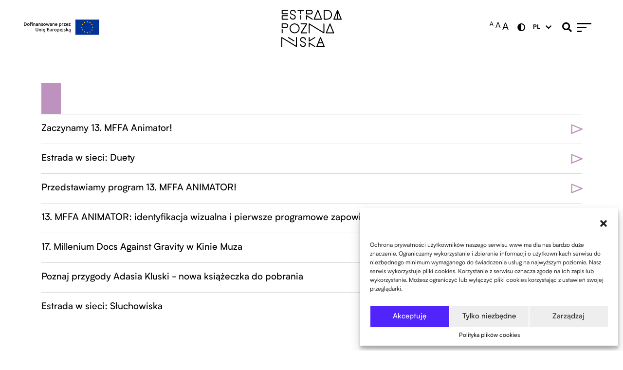

--- FILE ---
content_type: text/html; charset=UTF-8
request_url: https://www.estrada.poznan.pl/ogloszenia/18/
body_size: 23621
content:
<!DOCTYPE html>
<html lang="pl">
<head>

  <meta charset="utf-8">
  <meta http-equiv="X-UA-Compatible" content="IE=edge">
  <meta name="viewport" content="width=device-width, initial-scale=1">


  <meta name="msapplication-TileColor" content="#ffffff">
  <meta name="theme-color" content="#ffffff">


  
  <title>Estrada Poznańska - Ogłoszenia</title>

  
  <link rel="stylesheet" href="https://www.estrada.poznan.pl/content/themes/estrada/assets/dist/lightcase.css" />
  <link rel="stylesheet" href="https://www.estrada.poznan.pl/content/themes/estrada/assets/dist/main.css?v38" />

  <link rel="icon" type="image/png" href="https://www.estrada.poznan.pl/content/themes/estrada/assets/img/favicon.png" />

  <!-- Google maps
  ================================================== -->
  <!-- Global site tag (gtag.js) - Google Analytics -->
  <link rel="alternate" hreflang="pl" href="https://www.estrada.poznan.pl/ogloszenia/" />
<link rel='dns-prefetch' href='//s.w.org' />
<link rel='stylesheet' id='mailerlite_forms.css-css'  href='https://www.estrada.poznan.pl/content/plugins/official-mailerlite-sign-up-forms/assets/css/mailerlite_forms.css?ver=1.7.14' type='text/css' media='all' />
<link rel='stylesheet' id='cmplz-general-css'  href='https://www.estrada.poznan.pl/content/plugins/complianz-gdpr/assets/css/cookieblocker.min.css?ver=6.4.0' type='text/css' media='all' />
<link rel="canonical" href="https://www.estrada.poznan.pl/ogloszenia/18/" />
<link rel='shortlink' href='https://www.estrada.poznan.pl/?p=7142' />
<script type="text/javascript">
/* <![CDATA[ */
var themosis = {
ajaxurl: "https:\/\/www.estrada.poznan.pl\/cms\/wp-admin\/admin-ajax.php",
};
/* ]]> */
</script><meta name="csrf-token" content="7Hbxs2s6V6TGBJ8CP8xT5jNoncSMg6MGXz10rriC">        <!-- MailerLite Universal -->
        <script>
            (function(w,d,e,u,f,l,n){w[f]=w[f]||function(){(w[f].q=w[f].q||[])
                .push(arguments);},l=d.createElement(e),l.async=1,l.src=u,
                n=d.getElementsByTagName(e)[0],n.parentNode.insertBefore(l,n);})
            (window,document,'script','https://assets.mailerlite.com/js/universal.js','ml');
            ml('account', '1090997');
            ml('enablePopups', true);
        </script>
        <!-- End MailerLite Universal -->
        <style>.cmplz-hidden{display:none!important;}</style>		<style type="text/css" id="wp-custom-css">
			.accordion-body a {
	color: #5124fb;
}		</style>
		
  <style>
    :root {
      --cmplz_banner_width: 530px;
      --cmplz_hyperlink_color: #000000 !important;
      --cmplz_shadow: #a3dfdb !important;
      --cmplz_button_accept_background_color: #5124fb !important;
      --cmplz_button_accept_border_color: #ffffff !important;
      --cmplz_button_deny_background_color: #eee !important;
      --cmplz_button_deny_border_color: #ffffff !important;
      --cmplz_button_settings_background_color: #eee !important;
      --cmplz_button_settings_border_color: #ffffff !important;
      --cmplz_slider_inactive_color: #dd3333 !important;
      --cmplz_slider_active_color: #5124fb !important;
      --cmplz_banner_border_radius: 0 !important;
    }

    .header .__search-btn {
      margin-right: 10px;
    }


    .eu { position: static; margin-right: 10px; left: 0; top: 118px; width: 160px; padding: 10px; z-index: 2; font-size: 7px; color: #181818; background: #fff; }
    .eu img { width: 160px; }
    .eu svg { width: 40px; }
    .eu span { display: block; text-align: center; margin-top: .5rem; }
    @media screen and (max-width: 768px) { .eu { width:120px; } .eu img { width: 120px; } }
    @media screen and (max-width: 479px) { .eu { left: unset; top: 140px; right: 0; } .article-body .__main-pic.-larger { height: auto;  } .header .__search-btn { margin-right: 10px; } }
    @media screen and (min-width: 1280px) { .eu { left: 32px; } }
    p img { height: auto; max-width: 100%; }
    .header .__logo-online span,
    .announcement-bar figure>span { text-transform: lowercase !important; }
  </style>
</head>


<body data-rsssl=1 data-cmplz=1 class="page-template page-template-announcements page page-id-7142 paged-18 page-paged-18">
  <div class="skip-links">
    <a href="https://www.estrada.poznan.pl/#burgerMenuBtn" class="skip-link sr-only sr-only-focusable">Przejdź do menu głównego</a>
    <a href="https://www.estrada.poznan.pl/#content" class="skip-link sr-only sr-only-focusable">Przejdź do treści</a> 
  </div>
  <div class="d-none" aria-hidden="true">
    <span class="new-cart">Otwiera stronę w nowej karcie</span> 
    <span class="previous-lang">Poprzedni</span> 
    <span class="next-lang">Następny</span> 
    <span class="dot-lang">Slajd</span> 
  </div>
<!--[if lt IE 10]>
<div class="ancient">
    <h2>:(</h2>
    <p>Używasz <strong>przestarzałej</strong> przeglądarki. </p>
    <p>Proszę <a href="http://browsehappy.com/">zainstaluj nowszą wersję</a>, aby poprawnie wyświetlić stronę.</p>
</div>
<![endif]-->
  <div class="loading-screen" id="loadScreen"></div>
  
    <header class="header" id="Header">

      <div class="__top-bar">

          <div class="__left-side">
              <a href="https://www.estrada.poznan.pl/estrada/srodki-unijne/" class="eu" style="padding: 0;">
                <img src="https://www.estrada.poznan.pl/content/themes/estrada/assets/img/dofinansowano.svg" alt="Sygnet logotypu Estrada Poznańska" class="-logo-mini" />
              </a>
              <div class="__social d-none d-md-flex" id="headerSocial">
                  <a target="_blank" href="https://www.facebook.com/EstradaPoznanska?fref=ts"><i role="img" aria-label="Facebook" class="fab fa-facebook-f"></i></a>
                  <a target="_blank" href="https://www.youtube.com/user/EstradaPoznanskaa"><i role="img" aria-label="Youtube" class="fab fa-youtube"></i></a>
                  <a target="_blank" href="https://www.instagram.com/estradapoznanska/"><i role="img" aria-label="Instagram" class="fab fa-instagram"></i></a>
                  <a target="_blank" href="https://open.spotify.com/user/78v5pp6gwvk9ttwqpazqs1lkn?si=m6VoiKiNSwqBgjQIpv0FDg&amp;fbclid=IwAR1eNTuol7WECZAf_V5S36mA76NdqZLEfh1JfG90UGoBkDfOhtAnO8jfZEQ"><i role="img" aria-label="Spotify" class="fab fa-spotify"></i></a>
              </div>
          </div>

          <a href="https://www.estrada.poznan.pl/" class="__logo" id="headerLogo">
              <img src="https://www.estrada.poznan.pl/content/themes/estrada/assets/img/logo-estrada-full.svg" alt="Logotyp Estrada Poznańska" class="-logo-full">
              <img src="https://www.estrada.poznan.pl/content/themes/estrada/assets/img/logo-estrada-mini.svg" alt="Sygnet logotypu Estrada Poznańska" class="-logo-mini">
          </a>

          <div class="__right-side"> 
              <div class="__font-sizer d-none d-md-flex">
                  <button type="button" class="set-font-size -small" data-font-size="small"><span class="sr-only">Mały rozmiar fonta</span>A</button>
                <button type="button" class="set-font-size -medium" data-font-size="medium"><span class="sr-only">Średni rozmiar fonta</span>A</button>
                <button type="button" class="set-font-size -large" data-font-size="large"><span class="sr-only">Duży rozmiar fonta</span>A</button>
              </div>
              <button type="button" class="__btn-contrast d-none d-md-flex contrast-toggle">
                <i role="img" aria-label="Zmiana kontrastu" class="fas fa-adjust"></i>
              </button>
              <div class="__select-lang d-none d-md-flex">
                  <select id="selectLang" name="select-lang">
                                            
                                            <option value="https://www.estrada.poznan.pl/ua/">UA</option>
                                            <option value="https://www.estrada.poznan.pl/ogloszenia/" selected>PL</option>
                                            <option value="https://www.estrada.poznan.pl/de/">DE</option>
                                            <option value="https://www.estrada.poznan.pl/en/">EN</option>
                                        </select>
              </div>
                          <button aria-expanded="false" type="button" class="__search-btn" id="searchBtn">
                <span class="sr-only">Otwiera pole wyszukiwarki</span>
                <i role="img" aria-label="Wyszukiwarka" class="fas fa-search"></i>
              </button>
            <button type="button" aria-expanded="false" class="burger-btn" id="burgerMenuBtn" aria-label="Otwiera menu">
                  <span></span>
                  <span></span>
                  <span></span>
              </button>
          </div>


      </div>


  </header>
  
  <div class="main-menu" id="mainMenu">

      <div class="__inner nano">
          <div class="nano-content">
              <nav class="__nav" id="menuNav" aria-label="Menu główne">
                  <a><span>online</span></a>
                  <ul class="inline-items" style="justify-content: center;">
                      <li>
                          <a href="https://www.estrada.poznan.pl/podcasty/"><span>Podcasty</span></a>
                      </li>
                      <li>
                          <a href="https://www.estrada.poznan.pl/series/estrada-w-sieci-sluchowiska/"><span>Słuchowiska</span></a>
                      </li>
                      <li>
                          <a href="https://www.estrada.poznan.pl/music-series/duety/"><span>Muzyka</span></a>
                      </li>
                      <li>
                          <a href="https://www.estrada.poznan.pl/ksiazki/"><span>Książki</span></a>
                      </li>
                      <li>
                          <a href="https://www.estrada.poznan.pl/e-kino/"><span>E-kino</span></a>
                      </li>
                      
                      <li style="display: none;"><a href="">
<svg version="1.1" xmlns="http://www.w3.org/2000/svg" xmlns:xlink="http://www.w3.org/1999/xlink" x="0px" y="0px"
	 viewBox="0 0 48 48" style="enable-background:new 0 0 48 48;" xml:space="preserve"><title>Ikona kółka</title>
<path class="st0" d="M24.2,47.2c-6.3,0-12.2-2.5-16.7-6.9C3,35.8,0.6,29.9,0.6,23.6c0-6.3,2.5-12.2,6.9-16.7C12.1,2.4,18,0,24.2,0
	c6.3,0,12.2,2.5,16.7,6.9c4.5,4.5,6.9,10.4,6.9,16.7c0,6.3-2.5,12.2-6.9,16.7C36.3,44.8,30.4,47.2,24.2,47.2z M24.2,4.6
	c-5,0-9.8,1.9-13.4,5.5c-3.7,3.7-5.7,8.5-5.7,13.5c0,5.1,2,9.9,5.6,13.5s8.4,5.6,13.5,5.6c5,0,9.8-1.9,13.4-5.5
	c3.7-3.7,5.7-8.5,5.7-13.5c0-5.1-2-9.9-5.6-13.5C34,6.6,29.3,4.6,24.2,4.6z"/>
</svg>
<span>Środki Unijne</span></a></li>

                      <li> 
                        <a href=""><span>Dynks</span></a>
                      </li>
                  </ul>
                  <a><span>co nowego?</span></a>
                  <ul class="inline-items">
                      <li>
                          <a class="smoothscroll" href="https://www.estrada.poznan.pl/#go-homeNextSection"><span>Wydarzenia</span></a>
                      </li>
                      <li>
                          <a class="smoothscroll" href="https://www.estrada.poznan.pl/ogloszenia/"><span>Ogłoszenia</span></a>
                      </li>
                      <li>
                          <a href="https://www.estrada.poznan.pl/podcasty"><span>Podcasty</span></a>
                      </li>
                  </ul>
                  <a><span>estrada</span></a>
                  <ul>
                                          <li>
                          <a href="https://www.estrada.poznan.pl/estrada/srodki-unijne/"><span>Środki Unijne</span></a>
                      </li>
                                          <li>
                          <a href="https://www.estrada.poznan.pl/estrada/scena-na-pietrze-galeria-oko-ucho/"><span>Scena na Piętrze / Galeria OKO/UCHO</span></a>
                      </li>
                                          <li>
                          <a href="https://www.estrada.poznan.pl/estrada/dzieciaki-na-pietrze/"><span>Dzieciaki na Piętrze</span></a>
                      </li>
                                          <li>
                          <a href="https://www.estrada.poznan.pl/estrada/mffa-animator/"><span>MFFA Animator</span></a>
                      </li>
                                          <li>
                          <a href="https://www.estrada.poznan.pl/estrada/lato-z-estrada/"><span>Lato z Estradą</span></a>
                      </li>
                                          <li>
                          <a href="https://www.estrada.poznan.pl/estrada/estrada-w-centrum/"><span>ESTRADA W CENTRUM</span></a>
                      </li>
                                          <li>
                          <a href="https://www.estrada.poznan.pl/estrada/noc-muzeow/"><span>Noc Muzeów</span></a>
                      </li>
                                          <li>
                          <a href="https://www.estrada.poznan.pl/estrada/kino-muza/"><span>Kino Muza</span></a>
                      </li>
                                          <li>
                          <a href="https://www.estrada.poznan.pl/estrada/stary-rynek-plac-wolnosci/"><span>STARY RYNEK / PLAC WOLNOŚCI / PLAC KOLEGIACKI</span></a>
                      </li>
                                          <li>
                          <a href="https://www.estrada.poznan.pl/estrada/dom-kultury-azk/"><span>Dom Kultury AZK</span></a>
                      </li>
                                          <li>
                          <a href="https://www.estrada.poznan.pl/estrada/poznan-film-commission/"><span>Poznan Film Commission</span></a>
                      </li>
                                          <li>
                          <a href="https://www.estrada.poznan.pl/estrada/ekologia-i-design/"><span>Ekologia i design</span></a>
                      </li>
                                          <li>
                          <a href="https://www.estrada.poznan.pl/estrada/dostepnosc/"><span>Dostępność</span></a>
                      </li>
                                      </ul>
                  <a href="https://www.estrada.poznan.pl/galerie/"><span>galerie</span></a>
              </nav>
          </div>
      </div>

      <div class="__social" id="menuSocial">
          <a target="_blank" href="https://www.facebook.com/EstradaPoznanska?fref=ts"><i role="img" aria-label="Facebook" class="fab fa-facebook-f"></i></a>
          <a target="_blank" href="https://www.youtube.com/user/EstradaPoznanskaa"><i role="img" aria-label="Youtube" class="fab fa-youtube"></i></a>
          <a target="_blank" href="https://www.instagram.com/estradapoznanska/"><i role="img" aria-label="Instagram" class="fab fa-instagram"></i></a>
          <a target="_blank" href="https://open.spotify.com/user/78v5pp6gwvk9ttwqpazqs1lkn?si=m6VoiKiNSwqBgjQIpv0FDg&amp;fbclid=IwAR1eNTuol7WECZAf_V5S36mA76NdqZLEfh1JfG90UGoBkDfOhtAnO8jfZEQ"><i role="img" aria-label="Spotify" class="fab fa-spotify"></i></a>
      </div>

    <nav class="__sub-nav d-none d-md-flex" id="subMenu" aria-label="Menu poboczne">
          <a href="https://www.estrada.poznan.pl/archiwum">Archiwum</a>
          <a href="https://www.estrada.poznan.pl/kontakt">Kontakt</a>
          <a href="https://www.estrada.poznan.pl/press">press</a>
          <a href="https://www.estrada.poznan.pl/zamowienia-publiczne">zamówienia publiczne</a>
          <a href="http://bip.poznan.pl/bip/estrada-bip,1676/" target="_blank">bip</a>
          <a href="https://www.estrada.poznan.pl/pobierz">pobierz</a> 
          <a href="https://www.estrada.poznan.pl/newsletter">Newsletter</a> 
      </nav>

      <nav class="__sub-nav d-md-none" aria-label="Menu języków">
                </nav>

      <figure class="__particle -v1" id="menuParticle_1">
        
<svg version="1.1" xmlns="http://www.w3.org/2000/svg" xmlns:xlink="http://www.w3.org/1999/xlink" x="0px" y="0px"
	 viewBox="0 0 48 48" style="enable-background:new 0 0 48 48;" xml:space="preserve"><title>Ikona kółka</title>
<path class="st0" d="M24.2,47.2c-6.3,0-12.2-2.5-16.7-6.9C3,35.8,0.6,29.9,0.6,23.6c0-6.3,2.5-12.2,6.9-16.7C12.1,2.4,18,0,24.2,0
	c6.3,0,12.2,2.5,16.7,6.9c4.5,4.5,6.9,10.4,6.9,16.7c0,6.3-2.5,12.2-6.9,16.7C36.3,44.8,30.4,47.2,24.2,47.2z M24.2,4.6
	c-5,0-9.8,1.9-13.4,5.5c-3.7,3.7-5.7,8.5-5.7,13.5c0,5.1,2,9.9,5.6,13.5s8.4,5.6,13.5,5.6c5,0,9.8-1.9,13.4-5.5
	c3.7-3.7,5.7-8.5,5.7-13.5c0-5.1-2-9.9-5.6-13.5C34,6.6,29.3,4.6,24.2,4.6z"/>
</svg>

      </figure>
      <figure class="__particle -v2" id="menuParticle_2">
        <svg xmlns="http://www.w3.org/2000/svg" viewBox="0 0 116 10"><title>Ikona kreski</title><rect width="116" height="10" rx="5"/></svg>
      </figure>
      <figure class="__particle -v3" id="menuParticle_3">
        
<svg version="1.1" xmlns="http://www.w3.org/2000/svg" xmlns:xlink="http://www.w3.org/1999/xlink" x="0px" y="0px"
	 viewBox="0 0 41 50" style="enable-background:new 0 0 41 50;" xml:space="preserve"><title>Ikona okna</title>
<path d="M38,45.9c0,2.1-1.6,3.7-3.7,3.7l-27.6,0c-2.1,0-3.7-1.6-3.7-3.7l0-27.9c0-4.6,1.7-9,5.1-12.4s7.6-5.1,12.4-5.1
	c4.6,0,8.9,1.7,12.2,4.9c3.5,3.5,5.2,7.9,5.2,12.5L38,45.9z M30.8,17.9c0-2.7-1.1-5.2-3-7.3c-2.1-1.9-4.6-3-7.3-3
	c-2.7,0-5.2,1.1-7.3,3c-1.9,1.9-3,4.4-3,7.3l0,24.3l20.5,0l0-24.3H30.8z"/>
</svg>

      </figure>
      <figure class="__particle -v4" id="menuParticle_4">
        
<svg version="1.1" xmlns="http://www.w3.org/2000/svg" xmlns:xlink="http://www.w3.org/1999/xlink" x="0px" y="0px"
	 viewBox="0 0 41 50" style="enable-background:new 0 0 41 50;" xml:space="preserve"><title>Ikona strzałki</title>
<path class="st0" d="M2.6,49.2c-0.5,0-0.9-0.1-1.4-0.4C0.4,48.2,0,47,0.5,46l8.9-22.1l8.9-22.1c0.1-0.3,0.3-0.6,0.6-0.8
	c0.5-0.4,1-0.6,1.6-0.6c1,0,2,0.7,2.3,1.8l17.7,43.8c0.1,0.3,0.2,0.6,0.2,1c0,1.4-1,2.4-2.4,2.4H2.6V49.2z M34.7,44.4L22.8,14.7
	v29.7H34.7z M18,44.4V14.8L6.1,44.5H18V44.4z"/>
</svg>

      </figure>


  </div>

  <div class="search-bar" id="searchBar">    
      <div class="__inner">
        <form role="search" method="get" action="https://www.estrada.poznan.pl/">
          <label class="sr-only" for="s">Wpisz szukaną frazę</label>
          <input id="s" name="s" type="text" value="" placeholder="szukaj...">
          <button type="button" class="__search-go">
            <svg enable-background="new 0 0 41 50" viewBox="0 0 41 50" xmlns="http://www.w3.org/2000/svg"><title>Ikona strzałki</title><path d="m2.2 49.7c-.4 0-.6-.3-.9-.5l-.2-.2-.2-.2-.2-.2-.2-.2-.1-.2-.1-.3-.1-.3c0-.5 0-.7.1-1l18-44.8c.3-.9 1.3-1.5 2.2-1.5.3 0 .6.1.8.2.6.2 1 .7 1.4 1.4l9 22.3 8.9 22.2c.1.3.2.6.2 1 0 1.4-1 2.4-2.4 2.4h-36zm32.5-4.9-14.4-35.8-14.4 35.8z"/></svg>
          </button>
        </form>
      </div>
  </div>

  

<main class="page-wrapper">
	<span id="content"></span>
	<section class="home-accordion" id="homeAccordionSection">
	  <div class="container">

	    <div>
	      <h2 class="head-title -lavend os-animation">ogłaszamy!</h2>
	    </div>

	    <div class="accordion" id="accordionHome">
	    	    <div class="accordion-item os-animation">
	        <a href="#announcement-15796" class="__head collapsed" id="accordionHomeHead_15796" data-toggle="collapse"  aria-expanded="true" aria-controls="accordionHomeCollapse_15796">
	          <h5>Zaczynamy 13. MFFA Animator!</h5>
	          <i aria-label="Zwiń/Rozwiń"><svg enable-background="new 0 0 41 50" viewBox="0 0 41 50" xmlns="http://www.w3.org/2000/svg"><title>Ikona strzałki</title><path d="m2.2 49.7c-.4 0-.6-.3-.9-.5l-.2-.2-.2-.2-.2-.2-.2-.2-.1-.2-.1-.3-.1-.3c0-.5 0-.7.1-1l18-44.8c.3-.9 1.3-1.5 2.2-1.5.3 0 .6.1.8.2.6.2 1 .7 1.4 1.4l9 22.3 8.9 22.2c.1.3.2.6.2 1 0 1.4-1 2.4-2.4 2.4h-36zm32.5-4.9-14.4-35.8-14.4 35.8z"/></svg></i>
	        </a>

	        <div id="announcement-15796" class="collapse" aria-labelledby="accordionHomeHead_15796" data-parent="#accordionHome">
	          <div class="__body">
	           <p><img class="alignnone size-medium wp-image-15190" src="https://www.estrada.poznan.pl/content/uploads/2020/09/ANIMA_2020_HD_ok-01-800x450.jpg" alt="" width="800" height="450" /></p>
<p>&nbsp;</p>
<p><strong>Przed nami 7 festiwalowych dni, 140 wydarzeń, 80 filmów konkursowych wybranych z ponad 1000 zgłoszeń z całego świata i niemal 200 filmów we wszystkich pokazach - rusza </strong><strong>13. kwalifikujący do Oscara® Międzynarodowy Festiwal Filmów Animowanych ANIMATOR!</strong></p>
<p>Przedstawiamy wirtualną platformę kinową, dzięki której będzie można wziąć udział w festiwalu online. Zapraszamy do celebrowania filmów animowanych z całego świata.<br />
Tegoroczna edycja festiwalu odbywa się w formule hybrydowej - wydarzenia odbędą się stacjonarnie w Kinie Muza w Poznaniu i w Scenie na Piętrze oraz online.</p>
<p><strong>NAJWAŻNIEJSZE INFORMACJE O FESTIWALU ONLINE</strong><br />
W wydarzeniach festiwalowych, które będą dostępne online będzie można wziąć udział logując się na naszej stronie internetowej. Konieczne jest założenie konta pod adresem: <a href="http://animator-festival.com/zaloguj/" target="_blank" rel="noopener noreferrer">http://animator-festival.com/zaloguj/</a>Pokazy mogą oglądać wyłącznie użytkownicy logujący się do konta myAnimator z terenu Polski.</p>
<p>Na platformie można stworzyć dwa typy konta:<br />
- konto widza/ widzki festiwalu<br />
- konto gościa akredytowanego jest skierowane wyłącznie do przedstawicieli branży filmowej, branży audiowizualnej oraz grafików, programistów, studentów kierunków artystycznych, krytyków oraz przedstawicieli mediów i musi zostać zaakceptowane przez administratora. Po akceptacji konta przez administratora, można zakupić akredytację branżową.</p>
<p>Odtwarzanie filmów będzie możliwe wyłącznie na urządzeniach obsługujących przeglądarki: Chrome, Firefox, Microsoft Edge. Sugerujemy zainstalowanie najnowszych wersji przeglądarek. Każdy z pokazów, spotkań można obejrzeć w ciągu 4 godzin od godziny jego rozpoczęcia podanej w repertuarze. Oznacza to, że jeśli pokaz jest wpisany na godzinę 10:00, można obejrzeć go maksymalnie do godziny 14:00.</p>
<p>Szczegółowe informacje znajdują się też w FAQ, które jest dostępne w panelu, po utworzeniu konta.</p>
<p><strong>LIVE STREAM</strong><br />
W zakładce programowej znajdziecie też sekcję LIVE STREAM. Widoczne w rozpisce wydarzenia będą transmitowane na naszych kanałach, czyli Vimeo, FB i Youtube. Wśród zaplanowanych wydarzeń są codzienne zapowiedzi poszczególnych festiwalowych dni - każdego dnia o 9:45. Oprócz tego zapraszamy na transmisję wydarzenia otwierającego festiwal - BEYOND BOWIE, czy też spotkania Q&amp;A z autorkami i autorami filmów konkursowych.</p>
<p><img class="alignnone size-medium wp-image-15797" src="https://www.estrada.poznan.pl/content/uploads/2020/10/LeCortege_009_868199WEB-800x450.jpg" alt="" width="800" height="450" /></p>
<p><strong>Wśród repertuaru on-line każdy znajdzie coś dla siebie:</strong></p>
<p><strong>Rodzinnie</strong><br />
Rodziny z dziećmi zapraszamy na Animatora dla dzieci – jak co roku przegląd pięknych i mądrych animacji krótkometrażowych, w tym Słynny najazd niedźwiedzi na Sycylię - Lorenzo Mattotiego.</p>
<p><strong>Konkurs Międzynarodowy</strong><br />
Najlepsze filmy z całego świata. W tym roku w konkursie 47 filmów. Podzieliliśmy je na pokazy tematyczne. Zachęcamy do głosowania na ulubiony tytuł. Jedną z najważniejszych nagród jest Nagroda publiczności.</p>
<p><strong>Społecznie aktywni</strong><br />
Miłośników kina zaangażowanego zapraszamy na pokazy połączone hasłem Beyond my World. Kobiety mają głos czyli mocny przekaz w wykonaniu animatorek z całego świata; Animacje wobec konfliktów –prezentujące rozbieżności społeczne i idelogiczne; Trzy logiczne wyjścia –poruszający problem sporu palestyńsko-izraelskiego. Warto także zaplanować czas na przegląd twórczości Lizzy Hobbs - ujęte w cyklu I’M OK - wielokrotnie nagradzanej pracy artystki.</p>
<p><strong>Animowane Seriale</strong><br />
Zaprezentujemy kilka odcinków przebojowego Primal i Samuraja Jack’a, a wisienką na torcie będą Masterclassy z genialnym Mike’m Hollingsworthem (twórcórca BoJack’a Horseman’a) i błyskotliwym Hisko Hulsingiem oraz Animated Late Night Show Solo Act - wydarzenie specjalne z udziałem trzech mistrzów animacji.</p>
<p><strong>Maniacy gier komputerowych </strong><br />
Przegląd animacji opartych na silnikach gier komputerowych Animacje-Interakcje. Gry video, a także dwa pasjonujące Masterclass’y. Pierwsza zademonstruje fenomen nowatorskiej sztuki komputerowej Demosceny, a drugi Michael’a Frei’a ujawni, dlaczego warto tworzyć inetraktywne animacje.</p>
<p><strong>Wydarzenia Specjalne</strong><br />
Otwarcie festiwalu uświetni streamingowany koncert jazzowy Marek Napiórkowski Trio oraz kosmiczne aranżacje do piosenek Dawida Bowiego. Polecamy niedzielny koncert kakofoNIKT &amp; Chór Pogłosy – tygiel muzyczny w towarzystwie wizualizacji tworzonych na żywo.</p>


	          
	          
	          </div>
	        </div>
	    </div>
			    <div class="accordion-item os-animation">
	        <a href="#announcement-15330" class="__head collapsed" id="accordionHomeHead_15330" data-toggle="collapse"  aria-expanded="true" aria-controls="accordionHomeCollapse_15330">
	          <h5>Estrada w sieci: Duety</h5>
	          <i aria-label="Zwiń/Rozwiń"><svg enable-background="new 0 0 41 50" viewBox="0 0 41 50" xmlns="http://www.w3.org/2000/svg"><title>Ikona strzałki</title><path d="m2.2 49.7c-.4 0-.6-.3-.9-.5l-.2-.2-.2-.2-.2-.2-.2-.2-.1-.2-.1-.3-.1-.3c0-.5 0-.7.1-1l18-44.8c.3-.9 1.3-1.5 2.2-1.5.3 0 .6.1.8.2.6.2 1 .7 1.4 1.4l9 22.3 8.9 22.2c.1.3.2.6.2 1 0 1.4-1 2.4-2.4 2.4h-36zm32.5-4.9-14.4-35.8-14.4 35.8z"/></svg></i>
	        </a>

	        <div id="announcement-15330" class="collapse" aria-labelledby="accordionHomeHead_15330" data-parent="#accordionHome">
	          <div class="__body">
	           <p><b>ESTRADA W SIECI: DUETY</b></p>
<p><strong>Ostrowska, Wiraszko, Swiernalis i Bloki w nowych utworach Estrady Poznańskiej.</strong><br />
Rozwijając działalność w sieci, poznańska instytucja kultury postanowiła zaprosić do nagrania nowych piosenek 8 artystów. Efektem ich współpracy są 4 nowe utwory.</p>
<p><b>Adi Nowak x Bloki „Nieporządki”</b><br />
<b>Swiernalis x Małgorzata Ostrowska „Ulica Mała”</b><br />
<b>Michał Kmieciak feat. Wiraszko „Coś więcej”</b><br />
<b>Michał Kowalonek x Aga Czyż "Wrzesień"</b></p>
<p>„Łączymy muzyków różnych gatunków, stylów oraz pokoleń, tworząc w ten sposób płaszczyznę przenikania się kultur, dialog formatów oraz osobowości” – mówi Małgorzata Kempa, dyrektorka Estrady Poznańskiej.<span class="Apple-converted-space"> </span></p>
<p>Wszystkich artystów uczestniczących w projekcie łączy związek z Wielkopolską. Efektem ich pracy są utwory, które reprezentują różne gatunki, od hip hopu, przez jazz, po indie rock.<span class="Apple-converted-space"> </span></p>
<p>Piosenki właśnie ujrzały światło dzienne. Oto kilka słów o nich:</p>
<p><a href="https://www.youtube.com/watch?v=fxH7mRb6b_A&amp;list=PLt9C6XB8EuTZPhjw81V8u8LcUKA5pVfN6&amp;index=1"><img class="alignnone wp-image-15331" src="https://www.estrada.poznan.pl/content/uploads/2020/09/EP_YT_duety-12-800x601.jpg" alt="" width="594" height="446" /></a></p>
<p><b>Swiernalis x Małgorzata Ostrowska „Ulica Mała”</b></p>
<p>Duet Małgorzaty Ostrowskiej i Swiernalisa to połączenie tradycji i nowości - połączenie ballady z elektronicznym pejzażem utworu, w którym tekst i muzyka tworzą bardzo charakterystyczny mezalians godzący melancholijną taneczność i piosenkową opowieść.</p>
<p><a href="https://www.youtube.com/watch?v=3wp1M35m89s&amp;list=PLt9C6XB8EuTZPhjw81V8u8LcUKA5pVfN6&amp;index=2"><img class="alignnone wp-image-15335" src="https://www.estrada.poznan.pl/content/uploads/2020/09/EP_YT_duety-15-800x600.jpg" alt="" width="598" height="449" /></a></p>
<p><b>Adi Nowak x Bloki „Nieporządki”</b></p>
<p>Bloki - poznański duet elektroniczny, który tworzą Piotr Kowalski i Paulina Michnikowska połączyliśmy z Adi Nowakiem - ekscentrycznym i jedynym w swoim rodzaju reprezentantem SBM Label.<span class="Apple-converted-space"> </span></p>
<p><a href="https://www.youtube.com/watch?v=zFoM-3Vi238&amp;list=PLt9C6XB8EuTZPhjw81V8u8LcUKA5pVfN6&amp;index=3"><img class="alignnone wp-image-15339" src="https://www.estrada.poznan.pl/content/uploads/2020/09/EP_YT_duety-13-800x601.jpg" alt="" width="601" height="452" /></a></p>
<p><b>Michał Kmieciak feat. Wiraszko „Coś więcej”</b></p>
<p>Kmieciak kojarzony głównie ze sceną contemporary classical tu mierzy się z formą tradycyjnej piosenki. Wiraszko, znany z gitarowych i elektronicznych zapędów prezentuje spokojniejszą, balladową odsłonę. Z tej koleżeńskiej kooperacji, powstała ujmująca opowieść o zmieniającym się świecie z perspektywy dwojga ludzi.</p>
<p>&nbsp;</p>
<p><a href="https://www.youtube.com/watch?v=KnFeevYIUUo&amp;list=PLt9C6XB8EuTZPhjw81V8u8LcUKA5pVfN6&amp;index=4"><img class="alignnone wp-image-15343" src="https://www.estrada.poznan.pl/content/uploads/2020/09/EP_YT_duety-14-800x600.jpg" alt="" width="613" height="459" /></a></p>
<p><b>Michał Kowalonek x Aga Czyż "Wrzesień"</b><span class="Apple-converted-space"> </span></p>
<p>Aga, kochająca smooth jazz, soul i pop wokalistka i kompozytorka z Poznania, która dała o sobie znać w “The Voice of Poland” nagrała utwór razem z Michałem Kowalonkiem. Artyści mówią, że piosenka „Wrzesień” to „migawki z przeszłości - wracasz do nich, bo były ważną częścią Twojego życia, ale jesteś wdzięczny, że są już za Tobą.”<span class="Apple-converted-space"> </span></p>
<p>&nbsp;</p>
<p>Duety są drugą odsłoną projektu „Estrada w sieci”, który powstał i został dofinansowany w ramach programu Ministra Kultury i Dziedzictwa Narodowego oraz Narodowego Centrum Kultury „Kultura w sieci”. Pierwszą część stanowiło 6 słuchowisk, do powstania których zaangażowano aktorki i aktorów z poznańskich teatrów.<span class="Apple-converted-space"> </span></p>
<p>Utwory dostępne są m.in. na kanale <a href="https://www.youtube.com/watch?v=fxH7mRb6b_A&amp;list=PLt9C6XB8EuTZPhjw81V8u8LcUKA5pVfN6">YouTube</a> i <a href="https://soundcloud.com/estrada-pozna-ska/sets/estrada-w-sieci-duety">Soundcloud</a> Estrady Poznańskiej.</p>


	          
	          
	          </div>
	        </div>
	    </div>
			    <div class="accordion-item os-animation">
	        <a href="#announcement-15361" class="__head collapsed" id="accordionHomeHead_15361" data-toggle="collapse"  aria-expanded="true" aria-controls="accordionHomeCollapse_15361">
	          <h5>Przedstawiamy program 13. MFFA ANIMATOR!</h5>
	          <i aria-label="Zwiń/Rozwiń"><svg enable-background="new 0 0 41 50" viewBox="0 0 41 50" xmlns="http://www.w3.org/2000/svg"><title>Ikona strzałki</title><path d="m2.2 49.7c-.4 0-.6-.3-.9-.5l-.2-.2-.2-.2-.2-.2-.2-.2-.1-.2-.1-.3-.1-.3c0-.5 0-.7.1-1l18-44.8c.3-.9 1.3-1.5 2.2-1.5.3 0 .6.1.8.2.6.2 1 .7 1.4 1.4l9 22.3 8.9 22.2c.1.3.2.6.2 1 0 1.4-1 2.4-2.4 2.4h-36zm32.5-4.9-14.4-35.8-14.4 35.8z"/></svg></i>
	        </a>

	        <div id="announcement-15361" class="collapse" aria-labelledby="accordionHomeHead_15361" data-parent="#accordionHome">
	          <div class="__body">
	           <p><img class="alignnone  wp-image-15367" src="https://www.estrada.poznan.pl/content/uploads/2020/09/bojack-horseman-Free-Churro2-800x480.jpg" alt="" width="735" height="441" /></p>
<p>3. października rusza 13. Kwalifikujący do Oscara® Międzynarodowy Festiwal Filmów Animowanych ANIMATOR. To najważniejsze w Polsce wydarzenie poświęcone animacji. W tym roku festiwal odbędzie się stacjonarnie oraz w Internecie.  <strong>Gwiazdą tegorocznej edycji będzie jeden z twórców BoJack’a Horseman’a - Mike Hollingsworth!</strong></p>
<p>- W <strong>konkursie Międzynarodowym zaprezentujemy 47. filmów krótkometrażowych oraz 5 produkcji pełnometrażowych</strong>, wyselekcjonowanych łącznie z ponad 1000 nadesłanych produkcji z całego świata. Do udziału w konkursie film nadesłała również agencja NASA.</p>
<p>- W <strong>konkursie polskim, z 33. wyselekcjonowanych filmów</strong> jury wybierze zwycięzcę, który otrzyma Krzyształowy Animusz i GRAND PRIX</p>
<p>- W głównej sekcji tegorocznego ANIMATORA - <strong>BEYOND MY WORLD</strong> pokażemy animację zaangażowaną w kwestie polityczne i społeczne</p>
<p>- Nowością na tegorocznym festiwalu jest blok poświęcony animacjom powstałym w oparciu o silniki i środowisko graficzne i techniczne gier komputerowych: <strong>ANIMACJA INTERAKCJA. GRY WIDEO</strong></p>
<p>- <strong>ANIMOWANE SERIALE.</strong> W tym roku zaprezentujemy dwa seriale, które stworzył genialny animator Genndy Tartakovsky (twórca m.in. filmu „Hotel Transylwania”). Będą to Primal oraz Samuraj Jack.  Przygotowaliśmy też dwa Masterclass’y, w tym specjalny <b>Masterclass z Mike’em Hollingsworthem</b>, który opowie o kulisach pracy nad animowanymi hitami<b> Netflixa -BoJack Horseman i Tuca &amp; Bertie</b> oraz doświadczeniach związanych z tworzeniem seriali internetowych</p>
<p>- W programie festiwalu nie mogło zabraknąć corocznego przeglądu filmów krótkometrażowych, realizowanych przez animatorki z całego świata: <strong>KOBIETY MAJĄ GŁOS</strong></p>
<p>- <strong>WYDARZENIA SPECJALNE:</strong> Festiwal otworzy autorski projekt audiowizualny BEYOND BOWIE. Muzyka: Marek Napiórkowski Trio. Animacje na żywo: autorka tegorocznej czołówki festiwalu – Paulina Ziółkowska. Na zakończenie festiwalu GALA FINAŁOWA: TRIBUTE TO JAMES BOND</p>
<p>- <strong>ANIMATOR DLA DZIECI:</strong> Zapraszamy na warsztaty online dla najmłodszych oraz pokazy dla całych rodzin</p>
<p>&nbsp;</p>
<p><strong>PROGRAM POKAZÓW OFF-LINE I ON-LINE DOSTĘPNY JEST W ZAKŁADCE <a href="http://www.animator-festival.com/program">PROGRAM</a></strong></p>
<p>Komplet materiałów prasowych znajduje się w zakładce PRESS.</p>
<p>&nbsp;</p>
<div class="page" title="Page 10">
<div class="layoutArea">
<div class="column">
<p><strong>BILETY OFF-LINE KINO MUZA (dostępne od 25.09.20)</strong></p>
</div>
</div>
<div class="layoutArea">
<div class="column">
<p>1 zł - bilet dla asystenta_tki osoby z niepełnosprawnością<br />
12 zł - pokazy konkursowe<br />
12 zł - program główny<br />
5 zł - pokazy Animatora Jutra<br />
8 zł - pokaz Animatora dla Dzieci - pokaz filmów krótkometrażowych, pełen metraż<br />
12 zł - pokazy filmów nagrodzonych</p>
<p>Promocja na bilety offline (wyłącznie w kasie Kina Muza)<br />
Przy zakupie min. 10 biletów cena każdego biletu wynosi 10 zł.</p>
<p><strong>WYDARZENIA SPECJALNE</strong></p>
<p>BEYOND BOWIE – OTWARCIE 13. MFFA ANIMATOR<br />
3.10.20, 20:00, SCENA NA PIĘTRZE<br />
BILETY: 30 / 40 ZŁ</p>
<p>KONCERT: kakofoNIKT &amp; CHÓR POGŁOSY + ANIMACJE NA ŻYWO TOMASZA SIWIŃSKIEGO<br />
4.10.20, 20:00, COLLEGIUM MAIUS<br />
WSTĘP WOLNY</p>
<p>Ilość miejsc ograniczona ze względu na rygor sanitarny.</p>
<p>ANIMATED LATE NIGHT SHOW – STUDENT ACT – Wydział Animacji i Intermediów UAP<br />
7.10.20, 20:00, SCENA NA PIĘTRZE<br />
BILETY: 20 ZŁ</p>
</div>
</div>
</div>


	          
	          
	          </div>
	        </div>
	    </div>
			    <div class="accordion-item os-animation">
	        <a href="#announcement-15196" class="__head collapsed" id="accordionHomeHead_15196" data-toggle="collapse"  aria-expanded="true" aria-controls="accordionHomeCollapse_15196">
	          <h5>13. MFFA ANIMATOR: identyfikacja wizualna i pierwsze programowe zapowiedzi</h5>
	          <i aria-label="Zwiń/Rozwiń"><svg enable-background="new 0 0 41 50" viewBox="0 0 41 50" xmlns="http://www.w3.org/2000/svg"><title>Ikona strzałki</title><path d="m2.2 49.7c-.4 0-.6-.3-.9-.5l-.2-.2-.2-.2-.2-.2-.2-.2-.1-.2-.1-.3-.1-.3c0-.5 0-.7.1-1l18-44.8c.3-.9 1.3-1.5 2.2-1.5.3 0 .6.1.8.2.6.2 1 .7 1.4 1.4l9 22.3 8.9 22.2c.1.3.2.6.2 1 0 1.4-1 2.4-2.4 2.4h-36zm32.5-4.9-14.4-35.8-14.4 35.8z"/></svg></i>
	        </a>

	        <div id="announcement-15196" class="collapse" aria-labelledby="accordionHomeHead_15196" data-parent="#accordionHome">
	          <div class="__body">
	           <ol>
<li style="list-style-type: none;">
<ol>
<li style="list-style-type: none;">
<ol>
<li style="list-style-type: none;">
<ol>
<li style="list-style-type: none;">
<ol>
<li style="list-style-type: none;"></li>
</ol>
</li>
</ol>
</li>
</ol>
</li>
</ol>
</li>
</ol>
<p>Prezentujemy tegoroczną identyfikację kwalifikującego do Oscara® 13. Międzynarodowego Festiwalu Filmów Animowanych ANIMATOR.<span class="Apple-converted-space"> </span></p>
<p><strong>ANIMATOR 2020: czołówka</strong></p>
<p>Przypominamy, że czołówkę kwalifikującego do Oscara® 13. Międzynarodowego Festiwalu Filmów Animowanych ANIMATOR przygotowała polska animatorka – Paulina Ziółkowska, absolwentka animacji na łódzkiej PWSFTviT. Na swoim koncie ma filmy „O Matko!” (2017), "Na zdrowie!" (2018). Obecnie studiuje i tworzy w Berlinie.</p>
<p>Muzykę do czołówki ANIMATORA 2020 skomponował Adam Brzozowski - poznański multiinstrumentalista, kompozytor, współzałożyciel i przez wiele lat członek formacji Snowman.</p>
<p>ZOBACZ CZOŁÓWKĘ:</p>
<p><iframe data-placeholder-image="https://www.estrada.poznan.pl/content/uploads/complianz/placeholders/youtubeVvaesSJox_k-maxresdefault.jpg" data-category="marketing" data-service="youtube" class="cmplz-placeholder-element cmplz-iframe cmplz-iframe-styles cmplz-video " data-cmplz-target="src" data-src-cmplz="https://www.youtube.com/embed/VvaesSJox_k"  src="about:blank"  width="560" height="315" frameborder="0" allowfullscreen="allowfullscreen"></iframe></p>
<p>&nbsp;</p>
<p><strong>ANIMATOR 2020: plakaty</strong></p>
<p>Na podstawie animacji Pauliny Ziółkowskiej, wyraźną i charakterystyczną identyfikację wizualną festiwalu stworzył poznański projektant graficzny Bartosz Buszkiewicz. W serii plakatów staraliśmy się przekazać historię z czołówki, uwypuklając nietuzinkowe postaci, które widzowie i widzki spotkają na ekranie podczas pokazów festiwalowych ANIMATORA 2020. To zaproszenie do niezwykłego i nieszablonowego świata filmu animowanego.<span class="Apple-converted-space"> </span></p>
<p>PLAKATY MOŻNA POBRAĆ TU: [<a href="https://www.estrada.poznan.pl/pobierz/">KLIK</a>]</p>
<p><img class="alignnone size-medium wp-image-15190" src="https://www.estrada.poznan.pl/content/uploads/2020/09/ANIMA_2020_HD_ok-01-800x450.jpg" alt="" width="800" height="450" /></p>
<p><strong>BEYOND MY WORLD to hasło przyświecające i spajające tegoroczną edycję festiwalu, którego odzwierciedlenie znajduje się w głównej sekcji programowej festiwalu.<span class="Apple-converted-space"> </span></strong></p>
<p>„Pragniemy, by widzki i widzowie festiwalu zastanowili się wspólnie z nami, co by było, gdybyśmy mogli wyjść poza własny światopogląd -jednostkowy, prywatny sposób pojmowania i patrzenia na świat, poza namacalną rzeczywistość tu i teraz. Co odkrylibyśmy gdyby na codzienne rytuały i zwyczaje spojrzeć z zupełnie innej perspektywy? Hasło BEYOND MY WORLD to zachęta do wyjścia poza własny światopogląd, perspektywę, wartości, wiarę, sposób patrzenia i pojmowania świata. Brak umiejętności takiej transcendencji, jest w naszym odczuciu, głównym powodem ludzkiej ignorancji - wobec siebie i natury, a także podstawowym ‘zapalnikiem’ konfliktów zbrojnych, światopoglądowych, kryzysów i rewolucji” - komentuje programer festiwalu ANIMATOR - Filip Kozłowski.<span class="Apple-converted-space"> </span></p>
<p>W ramach sekcji odbędą się pokazy filmów animowanych poruszających tematykę światowych konfliktów, w szczególności izraelsko-palestyńskiego. Nie zabraknie też akcentu związanego z kryzysem klimatycznym.</p>
<p><strong>13. MFFA ANIMATOR | ZAPOWIEDŹ PROGRAMU</strong></p>
<p>Festiwalowi, od początku jego istnienia towarzyszy Międzynarodowy Konkurs Filmów Animowanych, stanowiący z jednej strony okazję dla widzów do zapoznania się z przeglądem najnowszej animacji z całego świata (w konkursie prezentowane jest ok. 60 filmów krótko- i pełnometrażowych wybranych spośród ponad 1000 nadesłanych do selekcji), a z drugiej będący szansą dla twórców – zarówno tych debiutujących, jak i uznanych do zaprezentowania się przed festiwalową publicznością.</p>
<p>W tegorocznym konkursie krótkometrażowym weźmie udział 47 filmów, podzielonych na 6 pokazów tematycznych – m. in. W stronę dzieciństwa, Życie jako śmiertelna choroba, Film jest snem, Przyczajone zło, ukryte dobro.</p>
<p>Selekcję filmów pełnometrażowych ujawnimy wkrótce.<span class="Apple-converted-space"> </span></p>
<p>W programie znajdzie się też kolejna odsłona filmów animowanych pod hasłem KOBIETY MAJĄ GŁOS. Nie zabraknie też animowanych seriali i sekcji ANIMATOR DLA DZIECI. Przedstawimy Wam też blok programowy animacjom aktywnie angażującym odbiorców (animacje interaktywne) i produkcjom animowanym powstającym w oparciu o silniki, środowisko graficzne i techniczne gier komputerowych ANIMACJA INTERAKCJA. GRY WIDEO.</p>
<p>Szczegółowy program 13. Międzynarodowego Festiwalu Filmów Animowanych ANIMATOR pojawi się w pierwszej połowie września.<br />
<strong>W tym roku festiwal po raz pierwszy odbędzie się formie hybrydowej - stacjonarnie w poznańskim Kinie Muza oraz online.<span class="Apple-converted-space"> </span></strong></p>
<p>Więcej informacji wkrótce!</p>
<p>Organizatorami MFFA ANIMATOR są Miasto Poznań oraz Estrada Poznańska.</p>


	          
	          
	          </div>
	        </div>
	    </div>
			    <div class="accordion-item os-animation">
	        <a href="#announcement-15180" class="__head collapsed" id="accordionHomeHead_15180" data-toggle="collapse"  aria-expanded="true" aria-controls="accordionHomeCollapse_15180">
	          <h5>17. Millenium Docs Against Gravity w Kinie Muza</h5>
	          <i aria-label="Zwiń/Rozwiń"><svg enable-background="new 0 0 41 50" viewBox="0 0 41 50" xmlns="http://www.w3.org/2000/svg"><title>Ikona strzałki</title><path d="m2.2 49.7c-.4 0-.6-.3-.9-.5l-.2-.2-.2-.2-.2-.2-.2-.2-.1-.2-.1-.3-.1-.3c0-.5 0-.7.1-1l18-44.8c.3-.9 1.3-1.5 2.2-1.5.3 0 .6.1.8.2.6.2 1 .7 1.4 1.4l9 22.3 8.9 22.2c.1.3.2.6.2 1 0 1.4-1 2.4-2.4 2.4h-36zm32.5-4.9-14.4-35.8-14.4 35.8z"/></svg></i>
	        </a>

	        <div id="announcement-15180" class="collapse" aria-labelledby="accordionHomeHead_15180" data-parent="#accordionHome">
	          <div class="__body">
	           <p><img class="alignnone size-medium wp-image-15181" src="https://www.estrada.poznan.pl/content/uploads/2020/09/17MDAG_POZNAN_FB-event-cover-800x419.png" alt="" width="800" height="419" /></p>
<p>Jan Grarup, duński fotograf to laureat prestiżowych nagród fotograficznych, w tym Eugene’a Smitha, czterokrotnie World Press Photo, UNICEF i Visa D’Or dla Darfuru. ''PHOTOGRAPHER OF WAR'' jest jego psychologicznym portretem. Obserwujemy, jak Grarup mierzy się z nowym wyzwaniem – odpowiedzialną opieką na czwórką dzieci. O filmie i swoich doświadczeniach Jan Grarup opowie osobiście podczas Gali Otwarcia Festiwalu Filmowego Millennium Docs Against Gravity w Poznaniu!</p>
<p>Widzowie Kina Muza będą mogli obejrzeć starannie wyselekcjonowane filmy Konkursu Głównego. W programie poznańskiej edycji festiwalu zaprezentowane zostaną także filmy z Konkursu ''Co Jest Grane 24'' oraz kolejne filmowe pozycje, prezentujące bogactwo filmowych tematów i form ich realizacji w kinie dokumentalnym.</p>
<p>Festiwal Filmowy <a href="https://www.facebook.com/MillenniumDocsAgainstGravity/" target="_blank" rel="noopener noreferrer">Millennium Docs Against Gravity</a> to największy festiwal filmów dokumentalnych w Polsce. W 2019 roku Festiwal Filmowy Millennium Docs Against Gravity znalazł się na liście 25 Najbardziej Cool Festiwali Filmowych na Świecie według ''MovieMaker Magazine''.<br />
Jest to jedyny festiwal filmowy w Europie, który odbywa się jednocześnie w sześciu różnych miastach (Warszawa, Gdynia, Wrocław, Katowice, Bydgoszcz, Poznań – od tego roku).</p>
<p><strong>Program i bilety: <a href="https://www.kinomuza.pl/event/17-millennium-docs-against-gravity-poznan/">kinomuza.pl</a></strong></p>


	          
	          
	          </div>
	        </div>
	    </div>
			    <div class="accordion-item os-animation">
	        <a href="#announcement-15167" class="__head collapsed" id="accordionHomeHead_15167" data-toggle="collapse"  aria-expanded="true" aria-controls="accordionHomeCollapse_15167">
	          <h5>Poznaj przygody Adasia Kluski - nowa książeczka do pobrania</h5>
	          <i aria-label="Zwiń/Rozwiń"><svg enable-background="new 0 0 41 50" viewBox="0 0 41 50" xmlns="http://www.w3.org/2000/svg"><title>Ikona strzałki</title><path d="m2.2 49.7c-.4 0-.6-.3-.9-.5l-.2-.2-.2-.2-.2-.2-.2-.2-.1-.2-.1-.3-.1-.3c0-.5 0-.7.1-1l18-44.8c.3-.9 1.3-1.5 2.2-1.5.3 0 .6.1.8.2.6.2 1 .7 1.4 1.4l9 22.3 8.9 22.2c.1.3.2.6.2 1 0 1.4-1 2.4-2.4 2.4h-36zm32.5-4.9-14.4-35.8-14.4 35.8z"/></svg></i>
	        </a>

	        <div id="announcement-15167" class="collapse" aria-labelledby="accordionHomeHead_15167" data-parent="#accordionHome">
	          <div class="__body">
	           <p><img class="alignnone size-medium wp-image-15168" src="https://www.estrada.poznan.pl/content/uploads/2020/09/ADAS-HD-800x450.jpg" alt="" width="800" height="450" /></p>
<p>W oczekiwaniu na jesienny sezon Dzieciaków na Piętrze, starając się również osłodzić początek nowego roku szkolnego przedstawiamy nową książeczkę dla dzieci. Mamy nadzieję, że intrygująca historia Adasia sprawi Wam wiele radości, a zadania będą miłym wyzwaniem, a w rezultacie w przyjemny sposób oswoicie trudne i łatwiejsze wyrazy na A.</p>
<p><strong>"Adaś Kluska i nowa cywilizacja,<span class="Apple-converted-space"> </span>czyli bajka, w której występuje 10 trudnych słów na A i jedno łatwe” Justyna Bednarek</strong></p>
<p>Ilustracje:<br />
<strong>Kasia Smoczyńska</strong> jest absolwentką Uniwersytetu Artystycznego w Poznaniu, ilustratorką mody i graficzką. Po godzinach wymyśla przygody Psa Parówki — jej rysunkowego alter ego (choć ostatni bliski kontakt z parówkami miała w 2001 roku). Przygody Janusza Psa Parówki możecie śledzić na Instagramie @piesparowka</p>
<p>&nbsp;</p>


	          	          <h6>Pliki</h6>
	          	          <p><a href="https://www.estrada.poznan.pl/content/uploads/2020/09/Adas-Kluska-Online-0820.pdf" target="_blank">&quot;Adaś Kluska i nowa cywilizacja” Justyna Bednarek</a></p>
	          	          
	          
	          </div>
	        </div>
	    </div>
			    <div class="accordion-item os-animation">
	        <a href="#announcement-15144" class="__head collapsed" id="accordionHomeHead_15144" data-toggle="collapse"  aria-expanded="true" aria-controls="accordionHomeCollapse_15144">
	          <h5>Estrada w sieci: Słuchowiska</h5>
	          <i aria-label="Zwiń/Rozwiń"><svg enable-background="new 0 0 41 50" viewBox="0 0 41 50" xmlns="http://www.w3.org/2000/svg"><title>Ikona strzałki</title><path d="m2.2 49.7c-.4 0-.6-.3-.9-.5l-.2-.2-.2-.2-.2-.2-.2-.2-.1-.2-.1-.3-.1-.3c0-.5 0-.7.1-1l18-44.8c.3-.9 1.3-1.5 2.2-1.5.3 0 .6.1.8.2.6.2 1 .7 1.4 1.4l9 22.3 8.9 22.2c.1.3.2.6.2 1 0 1.4-1 2.4-2.4 2.4h-36zm32.5-4.9-14.4-35.8-14.4 35.8z"/></svg></i>
	        </a>

	        <div id="announcement-15144" class="collapse" aria-labelledby="accordionHomeHead_15144" data-parent="#accordionHome">
	          <div class="__body">
	           <p><img class="alignnone size-medium wp-image-15145" src="https://www.estrada.poznan.pl/content/uploads/2020/08/EP_YT-01-800x450.jpg" alt="" width="800" height="450" /></p>
<p><b>Po sukcesie związanym z uruchomieniem platformy podcastowej ruszamy z nową inicjatywą. Przedstawiamy pierwszą odsłonę projektu „Bufor Kultury – Estrada w sieci” - słuchowiska.<span class="Apple-converted-space"> </span></b></p>
<p>Nagraliśmy 3 słuchowiska dla najmłodszych oraz 3 słuchowiska dla dojrzałych słuchaczy.</p>
<p>W nagraniach dla dorosłych usłyszymy aktorów i aktorki działających w różnych przestrzeniach i Teatrach w Poznania: Teatrze Animacji, Teatrze Nowym, czy Teatrze Polskim.<br />
Do słuchowisk dziecięcych zaprosiliśmy teatry, które zyskały największą sympatię wśród popularnego cyklu Estrady Poznańskiej: Dzieciaki na Piętrze - Teatr Fuzja, Teatr Gili Gili oraz Fabryka Kultury.<span class="Apple-converted-space"> </span></p>
<p>Wybrane do realizacji słuchowisk teksty poruszają bardzo zróżnicowaną i mocno aktualną problematykę. Opracowanie muzyczne słuchowisk łączy różne style, od motywów ludycznych, po udźwiękowienie industrialne i mocną elektronikę.</p>
<p>Słuchowisk można posłuchać na następujących kanałach streamingowych: Spotify, YouTube, Apple Podcasts, Podigee oraz Soundcloud.<span class="Apple-converted-space"> </span></p>
<p>Wszystkie informacje znajdują się rownież na naszej stronie internetowej, w zakładce PODCASTY:<br />
<a href="https://www.estrada.poznan.pl/podcasty">www.estrada.poznan.pl/podcasty</a></p>
<p>Dobrego odsłuchu!<span class="Apple-converted-space"> </span></p>
<p>Projekt Bufor Kultury - Estrada w sieci dofinansowano ze środków Narodowego Centrum Kultury w ramach programu Kultura w sieci.</p>


	          
	          
	          </div>
	        </div>
	    </div>
			    <div class="accordion-item os-animation">
	        <a href="#announcement-15099" class="__head collapsed" id="accordionHomeHead_15099" data-toggle="collapse"  aria-expanded="true" aria-controls="accordionHomeCollapse_15099">
	          <h5>Regulamin uczestnictwa w wydarzeniach organizowanych w Scenie na Piętrze</h5>
	          <i aria-label="Zwiń/Rozwiń"><svg enable-background="new 0 0 41 50" viewBox="0 0 41 50" xmlns="http://www.w3.org/2000/svg"><title>Ikona strzałki</title><path d="m2.2 49.7c-.4 0-.6-.3-.9-.5l-.2-.2-.2-.2-.2-.2-.2-.2-.1-.2-.1-.3-.1-.3c0-.5 0-.7.1-1l18-44.8c.3-.9 1.3-1.5 2.2-1.5.3 0 .6.1.8.2.6.2 1 .7 1.4 1.4l9 22.3 8.9 22.2c.1.3.2.6.2 1 0 1.4-1 2.4-2.4 2.4h-36zm32.5-4.9-14.4-35.8-14.4 35.8z"/></svg></i>
	        </a>

	        <div id="announcement-15099" class="collapse" aria-labelledby="accordionHomeHead_15099" data-parent="#accordionHome">
	          <div class="__body">
	           <p>Drogie Widzki i Drodzy Widzowie!</p>
<p><strong>Perspektywa ponownego spotkania się z Wami w Scenie na Piętrze napawa nas ogromną radością. Mamy wielką nadzieję, na to, że mimo ciężkich czasów postanowicie uczestniczyć w zaplanowanych na jesień wydarzeniach.<span class="Apple-converted-space"> </span></strong></p>
<p>W związku z obowiązującymi przepisami prawa oraz wytycznymi opracowanymi przez MKiDN, działalność Sceny na Pietrze musiała zostać częściowo zreorganizowana. W celu zachowania zasad bezpieczeństwa i koniecznością przeciwdziałania rozprzestrzeniania się COVID-19, byliśmy zmuszeni wprowadzić m.in. szereg regulacji porządkowych. Celem tych regulacji jest zwiększenie bezpieczeństwa widzów oraz personelu Sceny na Piętrze. Liczymy ogromnie, że szczególne tymczasowe zasady uczestnictwa w wydarzeniach organizowanych przez Scenę na Piętrze przyjmą Państwo – Nasi Widzowie, z życzliwością i zrozumieniem. Prosimy także, abyście Państwo respektowali wytyczne osób odpowiedzialnych za obsługę.</p>
<p>Zasady prezentowane w Regulaminie poniżej, dotyczą w szczególności kwestii, z którymi widzowie powinni się zapoznać przed zakupem biletu. Uprzejmie prosimy o uważne zapoznanie się z tymi zasadami i o ich ścisłe przestrzeganie.</p>
<p><strong>W przypadku pytań lub wątpliwości zapraszamy Państwa do kontaktu z działem obsługi widza Estrady Poznańskiej.</strong></p>
<p><strong>tel. +48 533 339 288, </strong><br />
<a href="mailto:kasa@estrada.poznan.pl"><strong>kasa@estrada.poznan.pl</strong></a></p>


	          	          <h6>Pliki</h6>
	          	          <p><a href="https://www.estrada.poznan.pl/content/uploads/2020/08/Regulamin-uczestnictwa-w-wydarzeniach-organizowanych-w-Scenie-na-Piętrze-2.pdf" target="_blank">Regulamin uczestnictwa w wydarzeniach organizowanych w Scenie na Piętrze</a></p>
	          	          <p><a href="https://www.estrada.poznan.pl/content/uploads/2020/08/Dane-kontaktowe-Covid_oświadczenia_.docx" target="_blank">Oświadczenie COVID</a></p>
	          	          
	          
	          </div>
	        </div>
	    </div>
			    <div class="accordion-item os-animation">
	        <a href="#announcement-15074" class="__head collapsed" id="accordionHomeHead_15074" data-toggle="collapse"  aria-expanded="true" aria-controls="accordionHomeCollapse_15074">
	          <h5>Druga odsłona &quot;Książeczki dla dzieci&quot; dla projektu Kulturalny Stary Rynek 2020</h5>
	          <i aria-label="Zwiń/Rozwiń"><svg enable-background="new 0 0 41 50" viewBox="0 0 41 50" xmlns="http://www.w3.org/2000/svg"><title>Ikona strzałki</title><path d="m2.2 49.7c-.4 0-.6-.3-.9-.5l-.2-.2-.2-.2-.2-.2-.2-.2-.1-.2-.1-.3-.1-.3c0-.5 0-.7.1-1l18-44.8c.3-.9 1.3-1.5 2.2-1.5.3 0 .6.1.8.2.6.2 1 .7 1.4 1.4l9 22.3 8.9 22.2c.1.3.2.6.2 1 0 1.4-1 2.4-2.4 2.4h-36zm32.5-4.9-14.4-35.8-14.4 35.8z"/></svg></i>
	        </a>

	        <div id="announcement-15074" class="collapse" aria-labelledby="accordionHomeHead_15074" data-parent="#accordionHome">
	          <div class="__body">
	           <p><img class="alignnone size-medium wp-image-15090" src="https://www.estrada.poznan.pl/content/uploads/2020/08/DSC_5604-M.Zakrzewski-s-800x533.jpg" alt="" width="800" height="533" /></p>
<p>Trwa szósta odsłona inicjatywy Kulturalny Stary Rynek. Do 20. września w przestrzeni poznańskiej starówki odbędzie się blisko 50 bezpłatnych wydarzeń.</p>
<p><b>Tegorocznej edycji towarzyszy kolejna odsłona bezpłatnej książeczki dla całych rodzin.</b> W tym roku nad jej powstaniem pracowało aż 10 twórców, w tym laureatka Paszportu Polityki Dominika Słowik, Justyna Drzewicka, Grzegorz Gajek, Ewa Karwan-Jastrzębska, Eliza Piotrowska, Malina Prześluga, Kuba Wojtaszczyk, Katarzyna Smoczyńska, Tomasz Pieńczak i Patrycjusz Tomaszewski.<span class="Apple-converted-space"> </span></p>
<p>Na 110 stronach wypełnionych frajdą znajdują się m.in. związane ze Starym Rynkiem opowiadania, wierszyki, zabawy, rebusy oraz naklejki. Książeczka zawiera także częściowo pokolorowane ilustracje. Zależy nam, by każdy mógł dokończyć je w charakterystycznym dla siebie stylu.<span class="Apple-converted-space"> </span></p>
<p>Publikację otrzymają wszyscy uczestnicy familijnych spektakli Teatru Fuzja odbywających się w ramach Kulturalnego Starego Rynku.<span class="Apple-converted-space"> </span></p>
<p>Można otrzymać ją również m.in.<span class="Apple-converted-space"> </span></p>
<p>-w punktach PLOTu: Poznańskiej Lokalnej Organizacji Turystycznej (Stary Rynek 59/60 i Dworzec Poznań Główny),<span class="Apple-converted-space"> </span></p>
<p>-w CIKu: Centrum Informacji Kulturalnej (Ratajczaka 44)  i<span class="Apple-converted-space"> </span></p>
<p>- CIR: Centrum Inicjatyw Rodzinnych (Ratajczaka 44).</p>
<p><strong>Zachęcamy również do pobrania książeczki w wersji online.<span class="Apple-converted-space"> </span></strong></p>
<p>Książeczkę Kulturalny Stary Rynek Dla Dzieci wydrukowano na papierze Munken Lynx Rough, którego produkcja zużywa m.in. 3-krotnie mniej wody i wykorzystuje naturalne żywice.</p>
<p>&nbsp;</p>
<p><img class="alignnone size-medium wp-image-15095" src="https://www.estrada.poznan.pl/content/uploads/2020/08/DSC_5643-M.Zakrzewski-s-800x533.jpg" alt="" width="800" height="533" /></p>
<p><b>O Kulturalnym Starym Rynku:</b></p>
<p>Podczas tegorocznej odsłony Kulturalnego Starego Rynku zobaczymy wydarzenia zaproponowane przez laureatów wyłonionych drogą konkursową: Towarzystwo Przyjaciół szkoły Baletowej, Stowarzyszenie Spółdzielnia Teatralna, Dragon Social Club, Stowarzyszenie Jazu Tradycyjnego Dixie Company oraz Fundację Nordoff Robbins Polska.<span class="Apple-converted-space"> </span></p>
<p>W programie znajdą się spektakle dla dzieci, koncerty, wystawa czy spotkania z jogą. Inicjatywa zagości w 3 lokalizacjach: Dziedzińcu Ogólnokształcącej Szkoły Baletowej, Dziedzińcu Urzędu Miasta Poznania oraz przy klubie Dragon.<span class="Apple-converted-space"> </span></p>
<p>Wstęp na wszystkie wydarzenia jest bezpłatny. Organizatorem głównym cyklu jest Estrada Poznańska i Miasto Poznań.</p>
<p><strong>Program: <a href="https://estrada.poznan.pl">https://estrada.poznan.pl</a></strong></p>


	          	          <h6>Pliki</h6>
	          	          <p><a href="https://www.estrada.poznan.pl/content/uploads/2020/08/KsiazeczkaDlaDzieci_KSR2020.pdf" target="_blank">Książeczka dla dzieci | Kulturalny Stary Rynek 2020</a></p>
	          	          
	          
	          </div>
	        </div>
	    </div>
			    <div class="accordion-item os-animation">
	        <a href="#announcement-15044" class="__head collapsed" id="accordionHomeHead_15044" data-toggle="collapse"  aria-expanded="true" aria-controls="accordionHomeCollapse_15044">
	          <h5>Przedstawiamy ekologiczną grę planszową!</h5>
	          <i aria-label="Zwiń/Rozwiń"><svg enable-background="new 0 0 41 50" viewBox="0 0 41 50" xmlns="http://www.w3.org/2000/svg"><title>Ikona strzałki</title><path d="m2.2 49.7c-.4 0-.6-.3-.9-.5l-.2-.2-.2-.2-.2-.2-.2-.2-.1-.2-.1-.3-.1-.3c0-.5 0-.7.1-1l18-44.8c.3-.9 1.3-1.5 2.2-1.5.3 0 .6.1.8.2.6.2 1 .7 1.4 1.4l9 22.3 8.9 22.2c.1.3.2.6.2 1 0 1.4-1 2.4-2.4 2.4h-36zm32.5-4.9-14.4-35.8-14.4 35.8z"/></svg></i>
	        </a>

	        <div id="announcement-15044" class="collapse" aria-labelledby="accordionHomeHead_15044" data-parent="#accordionHome">
	          <div class="__body">
	           <p><img class="alignnone size-medium wp-image-15045" src="https://www.estrada.poznan.pl/content/uploads/2020/08/LATO_www-800x450.jpg" alt="" width="800" height="450" /></p>
<p><strong>Gra planszowa</strong> Lata z Estradą: Kultura w klimacie</p>
<p><strong>Estrada Poznańska przedstawia ekologiczną grę planszową.</strong></p>
<p>Z okazji startu czwartej odsłony projektu Lato z Estradą, wspólnie z ilustratorem Tomaszem Pieńczakiem (<a href="https://www.instagram.com/tpienczak/">@TPIENCZAK</a>) przygotowaliśmy rodzinną grę planszową nawiązującą do głównego tematu inicjatywy: Kultura w klimacie.</p>
<p>&nbsp;</p>
<p>Stworzona z materiałów ekologicznych gra to nowa wariacja w temacie dobrze znanego memory. Zawiera ilustracje nawiązujące do głównego motywu projektu Lato z Estradą oraz nowe kafelki: premie i bomby. Dzięki temu dobrze znana rodzinna zabawa staje się jeszcze bardziej ekscytująca.</p>
<p>&nbsp;</p>
<p>Gra przeznaczona jest dla uczestników od trzech lat. Składa się z 40 kart, a czas rozgrywki zajmuje około piętnastu minut.</p>
<p>&nbsp;</p>
<p>Gra Lato z Estradą posiada certyfikat FSC, który potwierdza, że przy jej produkcji wykorzystano surowce przy jednoczesnym zachowaniu żywotności lasów oraz ich bogactw biologicznych.</p>
<p>&nbsp;</p>
<p>Grę można zakupić za 30 PLN w Kinie Muza oraz w Punkcie Informacji Turystycznej Poznańskiej Lokalnej Organizacji Turystycznej: Stary Rynek 59/60 od 5 sierpnia 2020. <strong>Kupując grę można wesprzeć kulturę w Poznaniu – dziękujemy!</strong></p>
<p>&nbsp;</p>
<p>To nie pierwsza niespodzianka związana z tegoroczną odsłoną Lata z Estradą. Projektowi towarzyszy również <strong>ekologiczny przewodnik online "Ty też możesz uratować planetę", </strong>który napisała dla nas <strong>aktywistka ekologiczna Areta Szpura. Przewodnik, który można za darmo pobrać ze strony </strong><a href="https://www.estrada.poznan.pl/"><strong>Estrady</strong></a><strong>, jak i </strong><a href="http://www.latozestrada.poznan.pl/"><strong>Lata z Estradą</strong></a> wyjawia w jaki sposób możemy przyczynić się do zmiany i od czego zacząć bycie eko.</p>
<p>Czwarta edycja Lata z Estradą trwa do 20 września.  W harmonogramie<strong> bezpłatnych wydarzeń dla całej rodziny </strong>znajdują się warsztaty artystyczne, spektakle teatralne, mini koncerty oraz plenerowe projekcje filmowe.</p>
<p><strong>Program, jak i zasady bezpieczeństwa oraz regulamin dostępne są w całości na stronie dedykowanej projektowi: </strong><a href="http://www.latozestrada.poznan.pl/">http://www.latozestrada.poznan.pl/</a></p>
<p>Polecamy pobrać<strong> </strong><a href="http://www.latozestrada.poznan.pl/content/uploads/2020/07/LATO_ulotka_2020_aktualna_2407.pdf"><strong>książeczkę programową</strong></a> oraz <a href="https://www.estrada.poznan.pl/pobierz/"><strong>plakat</strong></a> narysowany przez Tomasza Pieńczaka.</p>
<p>IV edycja Lata z Estradą kontynuuje działalność kulturalną Estrady Poznańskiej w przestrzeniach publicznych dzielnic Poznania, w których brakuje ośrodków kultury i ogólnodostępnej oferty kulturalnej.</p>
<p><strong>W wakacje 2020 znaleźć nas można tu:</strong><br />
Osiedle Piątkowo, Osiedle Jana III Sobieskiego i Marysieńki, Osiedle Strzeszyn, Osiedle Kiekrz, Osiedle Antoninek-Zieliniec-Kobylepole, Osiedle Szczepankowo – Spławie – Krzesinki, Osiedle Fabianowo-Kotowo, Osiedle Świerczewo, Osiedle Górczyn.</p>


	          
	          
	          </div>
	        </div>
	    </div>
		
	    </div>
		    
	      <div class="pager os-animation">
	        	        <a href="https://www.estrada.poznan.pl/ogloszenia/17">‹</a>
	        	        	        <a href="https://www.estrada.poznan.pl/ogloszenia/1">1</a>
	        	        <a href="https://www.estrada.poznan.pl/ogloszenia/2">2</a>
	        	        <a href="https://www.estrada.poznan.pl/ogloszenia/3">3</a>
	        	        <a href="https://www.estrada.poznan.pl/ogloszenia/4">4</a>
	        	        <a href="https://www.estrada.poznan.pl/ogloszenia/5">5</a>
	        	        <a href="https://www.estrada.poznan.pl/ogloszenia/6">6</a>
	        	        <a href="https://www.estrada.poznan.pl/ogloszenia/7">7</a>
	        	        <a href="https://www.estrada.poznan.pl/ogloszenia/8">8</a>
	        	        <a href="https://www.estrada.poznan.pl/ogloszenia/9">9</a>
	        	        <a href="https://www.estrada.poznan.pl/ogloszenia/10">10</a>
	        	        <a href="https://www.estrada.poznan.pl/ogloszenia/11">11</a>
	        	        <a href="https://www.estrada.poznan.pl/ogloszenia/12">12</a>
	        	        <a href="https://www.estrada.poznan.pl/ogloszenia/13">13</a>
	        	        <a href="https://www.estrada.poznan.pl/ogloszenia/14">14</a>
	        	        <a href="https://www.estrada.poznan.pl/ogloszenia/15">15</a>
	        	        <a href="https://www.estrada.poznan.pl/ogloszenia/16">16</a>
	        	        <a href="https://www.estrada.poznan.pl/ogloszenia/17">17</a>
	        	        <a href="https://www.estrada.poznan.pl/ogloszenia/18" class="-active">18</a>
	        	        <a href="https://www.estrada.poznan.pl/ogloszenia/19">19</a>
	        	        <a href="https://www.estrada.poznan.pl/ogloszenia/20">20</a>
	        	        <a href="https://www.estrada.poznan.pl/ogloszenia/21">21</a>
	        	        <a href="https://www.estrada.poznan.pl/ogloszenia/22">22</a>
	        	        	        <a href="https://www.estrada.poznan.pl/ogloszenia/19">›</a>
	        	      </div>
	    
	  </div>

	</section>	

    <figure class="home-particle -v1" id="planeParticle">
        
<svg version="1.1" xmlns="http://www.w3.org/2000/svg" xmlns:xlink="http://www.w3.org/1999/xlink" x="0px" y="0px"
	 viewBox="0 0 41 50" style="enable-background:new 0 0 41 50;" xml:space="preserve"><title>Ikona strzałki</title>
<path class="st0" d="M2.6,49.2c-0.5,0-0.9-0.1-1.4-0.4C0.4,48.2,0,47,0.5,46l8.9-22.1l8.9-22.1c0.1-0.3,0.3-0.6,0.6-0.8
	c0.5-0.4,1-0.6,1.6-0.6c1,0,2,0.7,2.3,1.8l17.7,43.8c0.1,0.3,0.2,0.6,0.2,1c0,1.4-1,2.4-2.4,2.4H2.6V49.2z M34.7,44.4L22.8,14.7
	v29.7H34.7z M18,44.4V14.8L6.1,44.5H18V44.4z"/>
</svg>

    </figure>
    <figure class="home-particle -v2" id="homeParticle_2">
        
<svg version="1.1" xmlns="http://www.w3.org/2000/svg" xmlns:xlink="http://www.w3.org/1999/xlink" x="0px" y="0px"
	 viewBox="0 0 48 48" style="enable-background:new 0 0 48 48;" xml:space="preserve"><title>Ikona kółka</title>
<path class="st0" d="M24.2,47.2c-6.3,0-12.2-2.5-16.7-6.9C3,35.8,0.6,29.9,0.6,23.6c0-6.3,2.5-12.2,6.9-16.7C12.1,2.4,18,0,24.2,0
	c6.3,0,12.2,2.5,16.7,6.9c4.5,4.5,6.9,10.4,6.9,16.7c0,6.3-2.5,12.2-6.9,16.7C36.3,44.8,30.4,47.2,24.2,47.2z M24.2,4.6
	c-5,0-9.8,1.9-13.4,5.5c-3.7,3.7-5.7,8.5-5.7,13.5c0,5.1,2,9.9,5.6,13.5s8.4,5.6,13.5,5.6c5,0,9.8-1.9,13.4-5.5
	c3.7-3.7,5.7-8.5,5.7-13.5c0-5.1-2-9.9-5.6-13.5C34,6.6,29.3,4.6,24.2,4.6z"/>
</svg>

    </figure>
    <figure class="home-particle -v3" id="homeParticle_3">
        
<svg version="1.1" xmlns="http://www.w3.org/2000/svg" xmlns:xlink="http://www.w3.org/1999/xlink" x="0px" y="0px"
	 viewBox="0 0 41 50" style="enable-background:new 0 0 41 50;" xml:space="preserve"><title>Ikona okna</title>
<path d="M38,45.9c0,2.1-1.6,3.7-3.7,3.7l-27.6,0c-2.1,0-3.7-1.6-3.7-3.7l0-27.9c0-4.6,1.7-9,5.1-12.4s7.6-5.1,12.4-5.1
	c4.6,0,8.9,1.7,12.2,4.9c3.5,3.5,5.2,7.9,5.2,12.5L38,45.9z M30.8,17.9c0-2.7-1.1-5.2-3-7.3c-2.1-1.9-4.6-3-7.3-3
	c-2.7,0-5.2,1.1-7.3,3c-1.9,1.9-3,4.4-3,7.3l0,24.3l20.5,0l0-24.3H30.8z"/>
</svg>

    </figure>
	

</main>



  <footer class="footer">

    <div class="foot-menu">
      <div class="container">
        <div class="row">

          <div class="col-md-6">
            <div class="h4">
              <span class="os-animation">no to w kontakcie!</span>
            </div>
            <div class="__text">
              <p class="os-animation">
                Estrada Poznańska<br>
                ul. Masztalarska 8<br>
                61-767 Poznań<br>
                sekretariat: +48 61 852 88 33<br>
                <a href="mailto:sekretariat@estrada.poznan.pl">sekretariat@estrada.poznan.pl</a>
              </p>
            </div>
          </div>

          <div class="col-lg-5 col-md-6">
            <div class="h4">
              <span class="os-animation">...i na bieżąco.</span>
            </div>
            <div class="__social">
              <a target="_blank" href="https://www.facebook.com/EstradaPoznanska?fref=ts" class="os-animation" data-os-animation-delay="0.1s"><i role="img" aria-label="Facebook" class="fab fa-facebook-f"></i></a>
              <a target="_blank" href="https://www.youtube.com/user/EstradaPoznanskaa" class="os-animation" data-os-animation-delay="0.2s"><i role="img" aria-label="Youtube" class="fab fa-youtube"></i></a>
              <a target="_blank" href="https://www.instagram.com/estradapoznanska/" class="os-animation" data-os-animation-delay="0.3s"><i role="img" aria-label="Instagram" class="fab fa-instagram"></i></a>
              <a target="_blank" href="https://open.spotify.com/user/78v5pp6gwvk9ttwqpazqs1lkn?si=m6VoiKiNSwqBgjQIpv0FDg&amp;fbclid=IwAR1eNTuol7WECZAf_V5S36mA76NdqZLEfh1JfG90UGoBkDfOhtAnO8jfZEQ" class="os-animation" data-os-animation-delay="0.4s"><i role="img" aria-label="Spotify" class="fab fa-spotify"></i></a>
            </div>
            <div class="__newsletter">
              <form action="https://www.estrada.poznan.pl/newsletter">
                <div class="newsletter-input os-animation">
                    <input class="n-input" type="text" name="email" id="newsletter_input" />
                    <label class="n-label" for="newsletter_input">
                      Dopisz się do newslettera
                    </label>
                    <button class="n-button" type="submit">
                      <svg enable-background="new 0 0 41 50" viewBox="0 0 41 50" xmlns="http://www.w3.org/2000/svg"><title>Ikona strzałki</title><path d="m2.2 49.7c-.4 0-.6-.3-.9-.5l-.2-.2-.2-.2-.2-.2-.2-.2-.1-.2-.1-.3-.1-.3c0-.5 0-.7.1-1l18-44.8c.3-.9 1.3-1.5 2.2-1.5.3 0 .6.1.8.2.6.2 1 .7 1.4 1.4l9 22.3 8.9 22.2c.1.3.2.6.2 1 0 1.4-1 2.4-2.4 2.4h-36zm32.5-4.9-14.4-35.8-14.4 35.8z"/></svg>
                    </button>
                </div>
              </form>
            </div>
          </div>

        </div>

        <nav class="__sub-nav" aria-label="Menu stopki">
            <a href="https://www.estrada.poznan.pl/archiwum" class="os-animation">Archiwum</a>
            <a href="https://www.estrada.poznan.pl/kontakt" class="os-animation">Kontakt</a>
            <a href="https://www.estrada.poznan.pl/press" class="os-animation">press</a>
            <a href="https://www.estrada.poznan.pl/zamowienia-publiczne" class="os-animation">zamówienia publiczne</a>
            <a href="http://bip.poznan.pl/bip/estrada-poznanska,1676/" target="_blank" class="os-animation">bip</a>
            <a href="https://www.estrada.poznan.pl/pobierz" class="os-animation">pobierz</a> 
            <a href="https://www.estrada.poznan.pl/newsletter" class="os-animation">Newsletter</a> 
        </nav>

        <div class="__partner-logos">

                    <a href="http://www.poznan.pl" class="os-animation" target="_blank">
            <img src="https://www.estrada.poznan.pl/content/uploads/2020/07/07_poznan.png" alt="">
          </a>
                    <a href="http://www.animator-festival.com/" class="os-animation" target="_blank">
            <img src="https://www.estrada.poznan.pl/content/uploads/2023/09/Animator-Logo-Ekrany-Poziom_preview_rev_1.png" alt="">
          </a>
                    <a href="http://poznanfilmcommission.pl/" class="os-animation" target="_blank">
            <img src="https://www.estrada.poznan.pl/content/uploads/2023/09/NOWE-LOEGO-PFC2_preview_rev_1.png" alt="">
          </a>
                    <a href="http://www.kinomuza.pl/" class="os-animation" target="_blank">
            <img src="https://www.estrada.poznan.pl/content/uploads/2020/07/03_muza.png" alt="">
          </a>
                    <a href="http://www.latozestrada.poznan.pl" class="os-animation" target="_blank">
            <img src="https://www.estrada.poznan.pl/content/uploads/2020/07/lato.png" alt="">
          </a>
                    <a href="https://nocmuzeow.poznan.pl" class="os-animation" target="_blank">
            <img src="https://www.estrada.poznan.pl/content/uploads/2020/12/noc.png" alt="">
          </a>
                    <a href="" class="os-animation" target="_blank">
            <img src="https://www.estrada.poznan.pl/content/uploads/2025/09/dom-kultury.png" alt="">
          </a>
                    <a href="" class="os-animation" target="_blank">
            <img src="https://www.estrada.poznan.pl/content/uploads/2025/09/estrada-w-centrum.png" alt="">
          </a>
                  </div>

      </div>

    </div>

    <div class="foot-end">
      <div class="container">
        <span>Estrada Poznańska 2026</span>
        <a href="https://www.estrada.poznan.pl/polityka-plikow-cookies/">Polityka plików cookies</a>
        <a href="https://www.estrada.poznan.pl/polityka-prywatnosci-i-rodo/">Polityka prywatności i RODO</a>
        <a href="https://www.estrada.poznan.pl/deklaracja-dostepnosci">Deklaracja dostępności</a> 
        <a href="https://www.estrada.poznan.pl/cyberbezpieczenstwo">Cyberbezpieczeństwo</a>         
      </div>
    </div>

  </footer>
  
   <div class="d-none">
     <div class="collapse cookies-essential">
 <p>&nbsp;</p>
<table class="table" cellspacing="0" cellpadding="0">
<thead>
<tr>
<td class="td1" valign="top">nazwa</td>
<td class="td2" valign="top">cel</td>
<td class="td3" valign="top">żywotność</td>
</tr>
</thead>
<tbody>
<tr>
<td class="td6" valign="top">
<p class="p6">PHPSESSID,<br />
PHPSESSID,<br />
XSRF-TOKEN,<br />
themosis_session</p>
</td>
<td class="td7" valign="top">niezbędne do działania strony</td>
<td class="td8" valign="top">sesja</td>
</tr>
<tr>
<td class="td6" valign="top">
<p class="p6">cmplz_banner-status, cmplz_consented_services, cmplz_functional, cmplz_marketing, cmplz_policy_id, cmplz_preferences, cmplz_statistics</p>
</td>
<td class="td7" valign="top">zarządzanie plikami cookies</td>
<td class="td8" valign="top">365 dni</td>
</tr>
</tbody>
</table>

 </div>

<div class="collapse cookies-analytics">
	<p>&nbsp;</p>
<table class="table t1" cellspacing="0" cellpadding="0">
<thead>
<tr>
<td class="td1" valign="top">nazwa</td>
<td class="td2" valign="top">cel</td>
<td class="td3" valign="top">żywotność</td>
</tr>
</thead>
<tbody>
<tr style="height: 24px;">
<td style="height: 24px;" valign="top">_ga</td>
<td style="height: 24px;" valign="top">Oblicza dane dotyczące odwiedzających, sesji i kampanii, a także śledzi wykorzystanie witryny.</td>
<td style="height: 24px;" valign="top">2 lata</td>
</tr>
<tr style="height: 24px;">
<td style="height: 24px;" valign="top">_gid</td>
<td style="height: 24px;" valign="top">Przechowuje informacje o tym, jak odwiedzający korzystają ze strony internetowej</td>
<td style="height: 24px;" valign="top">24 godziny</td>
</tr>
<tr style="height: 24px;">
<td style="height: 24px;" valign="top">_gat_gtag</td>
<td style="height: 24px;" valign="top">Służy do rozróżniania użytkowników.</td>
<td style="height: 24px;" valign="top">2 lata</td>
</tr>
</tbody>
</table>

  </div>
   </div>

  <script src="https://www.estrada.poznan.pl/content/themes/estrada/assets/dist/bundle.js?v10"></script>
  <script src="https://www.estrada.poznan.pl/content/themes/estrada/assets/dist/jquery.min.js"></script>
  <script src="https://www.estrada.poznan.pl/content/themes/estrada/assets/dist/lightcase.js"></script>

  
<!-- Consent Management powered by Complianz | GDPR/CCPA Cookie Consent https://wordpress.org/plugins/complianz-gdpr -->
<div id="cmplz-cookiebanner-container"><div class="cmplz-cookiebanner cmplz-hidden banner-1 optin cmplz-bottom-right cmplz-categories-type-view-preferences" aria-modal="true" data-nosnippet="true" role="dialog" aria-live="polite" aria-labelledby="cmplz-header-1-optin" aria-describedby="cmplz-message-1-optin">
	<div class="cmplz-header">
		<div class="cmplz-logo"></div>
		<div class="cmplz-title" id="cmplz-header-1-optin">Ta strona korzysta z plików cookie</div>
		<div class="cmplz-close" tabindex="0" role="button" aria-label="close-dialog">
			<svg aria-hidden="true" focusable="false" data-prefix="fas" data-icon="times" class="svg-inline--fa fa-times fa-w-11" role="img" xmlns="http://www.w3.org/2000/svg" viewBox="0 0 352 512"><path fill="currentColor" d="M242.72 256l100.07-100.07c12.28-12.28 12.28-32.19 0-44.48l-22.24-22.24c-12.28-12.28-32.19-12.28-44.48 0L176 189.28 75.93 89.21c-12.28-12.28-32.19-12.28-44.48 0L9.21 111.45c-12.28 12.28-12.28 32.19 0 44.48L109.28 256 9.21 356.07c-12.28 12.28-12.28 32.19 0 44.48l22.24 22.24c12.28 12.28 32.2 12.28 44.48 0L176 322.72l100.07 100.07c12.28 12.28 32.2 12.28 44.48 0l22.24-22.24c12.28-12.28 12.28-32.19 0-44.48L242.72 256z"></path></svg>
		</div>
	</div>

	<div class="cmplz-divider cmplz-divider-header"></div>
	<div class="cmplz-body">
		<div class="cmplz-message" id="cmplz-message-1-optin">Ochrona prywatności użytkowników naszego serwisu www ma dla nas bardzo duże znaczenie. Ograniczamy wykorzystanie i zbieranie informacji o użytkownikach serwisu do niezbędnego minimum wymaganego do świadczenia usług na najwyższym poziomie. Nasz serwis wykorzystuje pliki cookies. Korzystanie z serwisu oznacza zgodę na ich zapis lub wykorzystanie. Możesz ograniczyć lub wyłączyć pliki cookies korzystając z ustawień swojej przeglądarki.</div>
		<!-- categories start -->
		<div class="cmplz-categories">
			<details class="cmplz-category cmplz-functional" >
				<summary>
						<span class="cmplz-category-header">
							<span class="cmplz-category-title">Funkcjonalne</span>
							<span class='cmplz-always-active'>
								<span class="cmplz-banner-checkbox">
									<input type="checkbox"
										   id="cmplz-functional-optin"
										   data-category="cmplz_functional"
										   class="cmplz-consent-checkbox cmplz-functional"
										   size="40"
										   value="1"/>
									<label class="cmplz-label" for="cmplz-functional-optin" tabindex="0"><span class="screen-reader-text">Funkcjonalne</span></label>
								</span>
								Zawsze aktywne							</span>
							<span class="cmplz-icon cmplz-open">
								<svg xmlns="http://www.w3.org/2000/svg" viewBox="0 0 448 512"  height="18" ><path d="M224 416c-8.188 0-16.38-3.125-22.62-9.375l-192-192c-12.5-12.5-12.5-32.75 0-45.25s32.75-12.5 45.25 0L224 338.8l169.4-169.4c12.5-12.5 32.75-12.5 45.25 0s12.5 32.75 0 45.25l-192 192C240.4 412.9 232.2 416 224 416z"/></svg>
							</span>
						</span>
				</summary>
				<div class="cmplz-description">
					<span class="cmplz-description-functional">Przechowywanie lub dostęp do danych technicznych jest ściśle konieczny do uzasadnionego celu umożliwienia korzystania z konkretnej usługi wyraźnie żądanej przez subskrybenta lub użytkownika, lub wyłącznie w celu przeprowadzenia transmisji komunikatu przez sieć łączności elektronicznej.</span>
				</div>
			</details>

			<details class="cmplz-category cmplz-preferences" >
				<summary>
						<span class="cmplz-category-header">
							<span class="cmplz-category-title">Preferencje</span>
							<span class="cmplz-banner-checkbox">
								<input type="checkbox"
									   id="cmplz-preferences-optin"
									   data-category="cmplz_preferences"
									   class="cmplz-consent-checkbox cmplz-preferences"
									   size="40"
									   value="1"/>
								<label class="cmplz-label" for="cmplz-preferences-optin" tabindex="0"><span class="screen-reader-text">Preferencje</span></label>
							</span>
							<span class="cmplz-icon cmplz-open">
								<svg xmlns="http://www.w3.org/2000/svg" viewBox="0 0 448 512"  height="18" ><path d="M224 416c-8.188 0-16.38-3.125-22.62-9.375l-192-192c-12.5-12.5-12.5-32.75 0-45.25s32.75-12.5 45.25 0L224 338.8l169.4-169.4c12.5-12.5 32.75-12.5 45.25 0s12.5 32.75 0 45.25l-192 192C240.4 412.9 232.2 416 224 416z"/></svg>
							</span>
						</span>
				</summary>
				<div class="cmplz-description">
					<span class="cmplz-description-preferences">Przechowywanie lub dostęp techniczny jest niezbędny do uzasadnionego celu przechowywania preferencji, o które nie prosi subskrybent lub użytkownik.</span>
				</div>
			</details>

			<details class="cmplz-category cmplz-statistics" >
				<summary>
						<span class="cmplz-category-header">
							<span class="cmplz-category-title">Statystyka</span>
							<span class="cmplz-banner-checkbox">
								<input type="checkbox"
									   id="cmplz-statistics-optin"
									   data-category="cmplz_statistics"
									   class="cmplz-consent-checkbox cmplz-statistics"
									   size="40"
									   value="1"/>
								<label class="cmplz-label" for="cmplz-statistics-optin" tabindex="0"><span class="screen-reader-text">Statystyka</span></label>
							</span>
							<span class="cmplz-icon cmplz-open">
								<svg xmlns="http://www.w3.org/2000/svg" viewBox="0 0 448 512"  height="18" ><path d="M224 416c-8.188 0-16.38-3.125-22.62-9.375l-192-192c-12.5-12.5-12.5-32.75 0-45.25s32.75-12.5 45.25 0L224 338.8l169.4-169.4c12.5-12.5 32.75-12.5 45.25 0s12.5 32.75 0 45.25l-192 192C240.4 412.9 232.2 416 224 416z"/></svg>
							</span>
						</span>
				</summary>
				<div class="cmplz-description">
					<span class="cmplz-description-statistics">Przechowywanie techniczne lub dostęp, który jest używany wyłącznie do celów statystycznych.</span>
					<span class="cmplz-description-statistics-anonymous">Przechowywanie techniczne lub dostęp, który jest używany wyłącznie do anonimowych celów statystycznych. Bez wezwania do sądu, dobrowolnego podporządkowania się dostawcy usług internetowych lub dodatkowych zapisów od strony trzeciej, informacje przechowywane lub pobierane wyłącznie w tym celu zwykle nie mogą być wykorzystywane do identyfikacji użytkownika.</span>
				</div>
			</details>
			<details class="cmplz-category cmplz-marketing" >
				<summary>
						<span class="cmplz-category-header">
							<span class="cmplz-category-title">Marketing</span>
							<span class="cmplz-banner-checkbox">
								<input type="checkbox"
									   id="cmplz-marketing-optin"
									   data-category="cmplz_marketing"
									   class="cmplz-consent-checkbox cmplz-marketing"
									   size="40"
									   value="1"/>
								<label class="cmplz-label" for="cmplz-marketing-optin" tabindex="0"><span class="screen-reader-text">Marketing</span></label>
							</span>
							<span class="cmplz-icon cmplz-open">
								<svg xmlns="http://www.w3.org/2000/svg" viewBox="0 0 448 512"  height="18" ><path d="M224 416c-8.188 0-16.38-3.125-22.62-9.375l-192-192c-12.5-12.5-12.5-32.75 0-45.25s32.75-12.5 45.25 0L224 338.8l169.4-169.4c12.5-12.5 32.75-12.5 45.25 0s12.5 32.75 0 45.25l-192 192C240.4 412.9 232.2 416 224 416z"/></svg>
							</span>
						</span>
				</summary>
				<div class="cmplz-description">
					<span class="cmplz-description-marketing">Przechowywanie lub dostęp techniczny jest wymagany do tworzenia profili użytkowników w celu wysyłania reklam lub śledzenia użytkownika na stronie internetowej lub na kilku stronach internetowych w podobnych celach marketingowych.</span>
				</div>
			</details>
		</div><!-- categories end -->
			</div>

	<div class="cmplz-links cmplz-information">
		<a class="cmplz-link cmplz-manage-options cookie-statement" href="#" data-relative_url="#cmplz-manage-consent-container">Zarządzaj opcjami</a>
		<a class="cmplz-link cmplz-manage-third-parties cookie-statement" href="#" data-relative_url="#cmplz-cookies-overview">Zarządzaj serwisami</a>
		<a class="cmplz-link cmplz-manage-vendors tcf cookie-statement" href="#" data-relative_url="#cmplz-tcf-wrapper">Zarządzaj dostawcami</a>
		<a class="cmplz-link cmplz-external cmplz-read-more-purposes tcf" target="_blank" rel="noopener noreferrer nofollow" href="https://cookiedatabase.org/tcf/purposes/">Przeczytaj więcej o tych celach</a>
			</div>

	<div class="cmplz-divider cmplz-footer"></div>

	<div class="cmplz-buttons">
		<button class="cmplz-btn cmplz-accept">Akceptuję</button>
		<button class="cmplz-btn cmplz-deny">Tylko niezbędne</button>
		<button class="cmplz-btn cmplz-view-preferences">Zarządzaj</button>
		<button class="cmplz-btn cmplz-save-preferences">Zapisz</button>
		<a class="cmplz-btn cmplz-manage-options tcf cookie-statement" href="#" data-relative_url="#cmplz-manage-consent-container">Zarządzaj</a>
			</div>

	<div class="cmplz-links cmplz-documents">
		<a class="cmplz-link cookie-statement" href="#" data-relative_url="">{title}</a>
		<a class="cmplz-link privacy-statement" href="#" data-relative_url="">{title}</a>
		<a class="cmplz-link impressum" href="#" data-relative_url="">{title}</a>
			</div>

</div>
</div>
					<div id="cmplz-manage-consent" data-nosnippet="true"><button class="cmplz-btn cmplz-hidden cmplz-manage-consent manage-consent-1">Zarządzaj zgodą</button>

</div><script type='text/javascript'>
/* <![CDATA[ */
var complianz = {"prefix":"cmplz_","user_banner_id":"1","set_cookies":[],"block_ajax_content":"","banner_version":"15","version":"6.4.0","store_consent":"","do_not_track_enabled":"","consenttype":"optin","region":"eu","geoip":"","dismiss_timeout":"","disable_cookiebanner":"","soft_cookiewall":"","dismiss_on_scroll":"","cookie_expiry":"365","url":"https:\/\/www.estrada.poznan.pl\/wp-json\/complianz\/v1\/","locale":"lang=pl&locale=pl_PL","set_cookies_on_root":"","cookie_domain":"","current_policy_id":"20","cookie_path":"\/","categories":{"statistics":"statystyki","marketing":"marketing"},"tcf_active":"","placeholdertext":"Kliknij, \u017ceby zaakceptowa\u0107 {category} pliki cookies i w\u0142\u0105czy\u0107 t\u0119 tre\u015b\u0107","css_file":"https:\/\/www.estrada.poznan.pl\/content\/uploads\/complianz\/css\/banner-{banner_id}-{type}.css?v=15","page_links":{"eu":{"cookie-statement":{"title":"Polityka plik\u00f3w cookies","url":"https:\/\/www.estrada.poznan.pl\/polityka-plikow-cookies\/"}}},"tm_categories":"","forceEnableStats":"","preview":"","clean_cookies":""};
/* ]]> */
</script>
<script defer type='text/javascript' src='https://www.estrada.poznan.pl/content/plugins/complianz-gdpr/cookiebanner/js/complianz.min.js?ver=6.4.0'></script>
<script type='text/javascript' src='https://www.estrada.poznan.pl/cms/wp-includes/js/wp-embed.min.js?ver=5.3'></script>
				<script type="text/plain" data-service="google-analytics" async data-category="statistics" data-cmplz-src="https://www.googletagmanager.com/gtag/js?id=UA-179279658-3"></script><!-- Statistics script Complianz GDPR/CCPA -->
						<script type="text/plain" data-category="statistics">window['gtag_enable_tcf_support'] = false;
window.dataLayer = window.dataLayer || [];
function gtag(){dataLayer.push(arguments);}
gtag('js', new Date());
gtag('config', 'UA-179279658-3', {
	cookie_flags:'secure;samesite=none',
	
});
</script>

  <script type="text/javascript">

    (function($){

      function setFontSize(size) {
          size = size || localStorage.getItem('font-size');
          $('html').removeClass('font-size-normal font-size-medium font-size-large').addClass('font-size-' + size);
      }

      $(function(){

        let $body = $('body');

        $(window).on('resize', function(){
          $('a[data-rel^=lightcase]').lightcase({
            overlayOpacity: 1.0,
            showTitle: true,
            showCaption: true,
            showSequenceInfo: false,
            disableShrink: false,
            closeOnOverlayClick: false,
            maxWidth: Math.min(1050, (window.innerWidth * 0.9)),
            maxHeight: Math.min(700, (window.innerHeight * 0.9)),
            shrinkFactor: 1.0
          });
        }).trigger('resize');

        if (window.innerWidth < 1023) {
          $('#video').remove();
        } else {
          $('#video-mobile').remove();
        }

        $('.video-cover').on('mouseenter', function(e) {
          e.target.play();
        }).on('mouseleave', function(e) {
          e.target.pause();
        });


        setFontSize(); 

        if (localStorage.getItem('highcontrast') === 'true') {
            $('a, body, p, div, button, i, header, section, span, strong, h1, h2, h3, h4, h5, h6').addClass('highcontrast');
        }

        $body.on('click', '.set-font-size', function(e) {
            e.preventDefault();
            let size = $(this).data('font-size');
            localStorage.setItem('font-size', size);
            setFontSize(size);
        });

        $body.on('click', '.contrast-toggle', function(e) {
            e.preventDefault();
            $('a, body, p, div, button, i, header, section, span, strong, h1, h2, h3, h4, h5, h6').toggleClass('highcontrast');

            localStorage.setItem('highcontrast', $('body').is('.highcontrast'));
        });


        $body.on('click', '.toggle-mute', function(e) {
            e.preventDefault();
            $(this).find('i').toggleClass('fa-volume-up fa-volume-mute');
            $('#video').prop('muted', !$('#video').prop('muted'));
        });

        $body.on('click', '.tag-link', function(e) {
            e.preventDefault();
            window.location.href = $(this).data('url');
        });

      });

      $(document).ready(function() {
        $('.cmplz-functional > .cmplz-description').append('<a data-toggle="collapse" aria-expanded="false" href="#cookie0" role="button" class="text-black mt-3 d-inline-block" aria-controls="cookie0">Szczegóły</a><div class="clear"></div>');
        $('details.cmplz-statistics.cmplz-category .cmplz-description').append('<a data-toggle="collapse" href="#cookie1" role="button" class="fw-600 mt-3 d-inline-block" aria-expanded="false" aria-controls="cookie1">Szczegóły</a><div class="clear"></div>');

        $('.cookies-essential').appendTo('.cmplz-functional > .cmplz-description');
        $('.cookies-analytics').appendTo('.cmplz-statistics > .cmplz-description');

        $('.cookies-essential').attr('id', 'cookie0');
        $('.cookies-analytics').attr('id', 'cookie1');
        $('.cmplz-links > .cmplz-link').attr('target', '_blank');
      })

    })(jQuery);

  </script>


</body>

</html>  

--- FILE ---
content_type: image/svg+xml
request_url: https://www.estrada.poznan.pl/content/themes/estrada/assets/img/logo-estrada-full.svg
body_size: 1765
content:
<?xml version="1.0" encoding="utf-8"?>
<!-- Generator: Adobe Illustrator 23.0.6, SVG Export Plug-In . SVG Version: 6.00 Build 0)  -->
<svg version="1.1" id="Layer_1" xmlns="http://www.w3.org/2000/svg" xmlns:xlink="http://www.w3.org/1999/xlink" x="0px" y="0px"
	 viewBox="0 0 283.5 177" style="enable-background:new 0 0 283.5 177;" xml:space="preserve">
<g>
	<g>
		<path d="M92.8,112.1c-0.4,0-0.8-0.1-1.2-0.3c-1.1-0.7-1.4-2.1-0.7-3.1L115,69.5H92.8c-1.3,0-2.3-1-2.3-2.3c0-1.3,1-2.3,2.3-2.3
			h26.4c1.3,0,2.3,1,2.3,2.3c0,0.5-0.2,1-0.4,1.4l-24.1,39h22.3c1.3,0,2.3,1,2.3,2.3c0,1.3-1,2.3-2.3,2.3H92.8z"/>
		<path d="M62.4,112.1c-6.3,0-12.2-2.5-16.7-6.9c-4.5-4.5-6.9-10.4-6.9-16.7c0-6.3,2.5-12.2,6.9-16.7c4.6-4.5,10.5-6.9,16.7-6.9
			c6.3,0,12.2,2.5,16.7,6.9c4.5,4.5,6.9,10.4,6.9,16.7c0,6.3-2.5,12.2-6.9,16.7C74.5,109.7,68.6,112.1,62.4,112.1z M62.4,69.5
			c-5,0-9.8,1.9-13.4,5.5c-3.7,3.7-5.7,8.5-5.7,13.5c0,5.1,2,9.9,5.6,13.5c3.6,3.6,8.4,5.6,13.5,5.6c5,0,9.8-1.9,13.4-5.5
			c3.7-3.7,5.7-8.5,5.7-13.5c0-5.1-2-9.9-5.6-13.5C72.2,71.5,67.5,69.5,62.4,69.5z"/>
		<path d="M211.4,112.1c-0.4,0-0.8-0.1-1.1-0.3l-0.2-0.2c0,0-0.2-0.2-0.2-0.2c0,0-0.2-0.2-0.2-0.2c0,0-0.2-0.2-0.2-0.2l-0.1-0.2
			c0,0-0.1-0.3-0.1-0.3c0,0-0.1-0.3-0.1-0.3c0-0.5,0-0.7,0.1-1l17.2-42.8c0.3-0.9,1.2-1.4,2.1-1.4c0.3,0,0.6,0.1,0.8,0.2
			c0.6,0.2,1,0.7,1.3,1.3l8.6,21.3l8.5,21.2c0.1,0.3,0.2,0.6,0.2,1c0,1.3-1,2.3-2.3,2.3H211.4z M242.3,107.6l-13.8-34.2l-13.8,34.2
			H242.3z"/>
		<g>
			<path d="M3.8,112.1c-1.3,0-2.3-1-2.3-2.3V94c0-1.3,1-2.3,2.3-2.3c1.3,0,2.3,1,2.3,2.3v15.8C6.1,111.1,5.1,112.1,3.8,112.1z"/>
			<path d="M3.8,86.9c-1.3,0-2.3-1-2.3-2.3V67.2c0-1.3,1-2.3,2.3-2.3h17.6c2.9,0,5.7,1.1,7.8,3.2c2.1,2.1,3.2,4.8,3.2,7.8
				s-1.1,5.7-3.2,7.8c-2.1,2.1-4.8,3.2-7.8,3.2H3.8z M21.4,82.4c1.7,0,3.3-0.7,4.6-1.9c1.2-1.2,1.9-2.8,1.9-4.5
				c0-1.7-0.7-3.3-1.9-4.6c-1.2-1.2-2.8-1.9-4.6-1.9H6.1v12.9H21.4z"/>
		</g>
		<path d="M199.9,112.1c-0.5,0-1-0.2-1.4-0.4l-65.3-40.4v38.5c0,1.3-1,2.3-2.3,2.3c-1.3,0-2.3-1-2.3-2.3c0,0,0-42.7,0-42.7
			c0-0.4,0.1-0.8,0.3-1.1c0.4-0.7,1.1-1.1,1.9-1.1c0.4,0,0.8,0.1,1.2,0.3l65.5,40.5V67.2c0-1.3,1-2.3,2.3-2.3c1.3,0,2.3,1,2.3,2.3
			v42.6C202.2,111.1,201.2,112.1,199.9,112.1z"/>
	</g>
	<g>
		<g>
			<path d="M59.7,150.7c-0.4,0-0.8-0.1-1.2-0.3l-26.4-16.3c-1.1-0.7-1.4-2.1-0.7-3.1c0.4-0.7,1.1-1.1,1.9-1.1c0.4,0,0.8,0.1,1.2,0.3
				l26.3,16.3c1.1,0.7,1.4,2.1,0.7,3.1C61.2,150.3,60.5,150.7,59.7,150.7z"/>
			<path d="M70.9,176.9c-0.5,0-1-0.2-1.4-0.5l-65-40.2v38.4c0,1.3-1,2.3-2.3,2.3c-1.3,0-2.3-1-2.3-2.3c0,0,0-42.5,0-42.5
				c0-0.4,0.1-0.8,0.3-1.1c0.4-0.7,1.1-1.1,1.9-1.1c0.4,0,0.8,0.1,1.2,0.3l65.2,40.3v-38.4c0-1.3,1-2.3,2.3-2.3c1.3,0,2.3,1,2.3,2.3
				v42.4C73.2,175.9,72.2,176.9,70.9,176.9z"/>
		</g>
		<path d="M101.6,177c-3.6,0-7-1.3-9.5-3.6c-2.6-2.4-4.1-5.5-4.1-8.9c0-1.3,1-2.3,2.3-2.3s2.3,1,2.3,2.3c0,2.1,0.9,4,2.6,5.5
			c1.7,1.5,4,2.4,6.5,2.4c2.5,0,4.8-0.9,6.5-2.4c1.6-1.5,2.6-3.4,2.6-5.5c0-1.5-0.5-2.9-1.4-4.2c-0.9-1.3-2.2-2.3-3.8-3
			c0,0-9.5-3.7-9.5-3.7c-0.2-0.1-0.5-0.2-0.7-0.4c-2-0.9-3.8-2.4-5-4.2c-1.5-2-2.2-4.4-2.2-6.8c0-3.4,1.4-6.5,4.1-8.9
			c2.6-2.3,5.9-3.6,9.5-3.6c3.6,0,7,1.3,9.5,3.6c2.6,2.4,4.1,5.5,4.1,8.9c0,1.3-1,2.3-2.3,2.3c-1.3,0-2.3-1-2.3-2.3
			c0-2.1-0.9-4-2.6-5.5c-1.7-1.5-4-2.4-6.5-2.4c-2.5,0-4.7,0.9-6.5,2.4c-1.6,1.5-2.6,3.4-2.6,5.5c0,1.5,0.5,2.9,1.4,4.2
			c0.9,1.3,2.3,2.3,3.9,3c0.2,0.1,0.4,0.2,0.5,0.3l8.7,3.3c2.5,1,4.5,2.6,5.9,4.6c1.5,2,2.2,4.4,2.2,6.8c0,3.4-1.4,6.5-4.1,8.9
			C108.6,175.8,105.2,177,101.6,177z"/>
		<g>
			<path d="M157.3,177c-0.4,0-0.9-0.1-1.3-0.4l-22.8-14.4v12.4c0,1.3-1,2.3-2.3,2.3c-1.3,0-2.3-1-2.3-2.3V158c0-1.3,1-2.3,2.3-2.3
				c0.5,0,1,0.2,1.4,0.5l26.2,16.7c0.5,0.3,0.9,0.9,1,1.5c0.1,0.6,0,1.2-0.3,1.7C158.8,176.7,158.1,177,157.3,177z"/>
			<path d="M131,151c-0.8,0-1.5-0.4-1.9-1c-0.2-0.3-0.4-0.8-0.4-1.2c0,0,0-16.7,0-16.7c0-1.3,1-2.3,2.3-2.3c1.3,0,2.3,1,2.3,2.3
				v12.4l22.8-14.3c0.4-0.2,0.8-0.4,1.2-0.4c0.8,0,1.5,0.4,1.9,1c0.3,0.5,0.4,1.1,0.3,1.7c-0.1,0.6-0.5,1.1-1,1.4l-26.4,16.6
				C131.9,150.9,131.4,151,131,151z"/>
		</g>
		<path d="M166.9,177c-0.4,0-0.8-0.1-1.1-0.3c0,0-0.3-0.2-0.3-0.2c-0.1-0.1-0.5-0.5-0.5-0.6c0,0-0.1-0.2-0.1-0.3
			c0,0-0.1-0.3-0.1-0.3c-0.1-0.5-0.1-1,0.1-1.5l17.1-42.6c0.3-0.9,1.2-1.4,2.1-1.4c0.3,0,0.6,0.1,0.8,0.2c0.6,0.2,1,0.7,1.3,1.3
			l17.1,42.5c0.1,0.3,0.2,0.6,0.2,1c0,1.3-1,2.3-2.3,2.3H166.9z M197.8,172.5l-5.2-13h-17.1l-5.2,13H197.8z M190.8,155l-6.7-16.7
			l-6.7,16.7H190.8z"/>
	</g>
	<g>
		<g>
			<path d="M3.8,21.2c-1.3,0-2.3-1-2.3-2.3V2.3C1.5,1,2.5,0,3.8,0h26.3c1.3,0,2.3,1,2.3,2.3c0,1.3-1,2.3-2.3,2.3H6.1v12.1h24.1
				c1.3,0,2.3,1,2.3,2.3c0,1.3-1,2.3-2.3,2.3H3.8z"/>
			<path d="M3.8,47.2c-1.3,0-2.3-1-2.3-2.3V28.3c0-1.3,1-2.3,2.3-2.3h26.3c1.3,0,2.3,1,2.3,2.3c0,1.3-1,2.3-2.3,2.3H6.1v12.1h24.1
				c1.3,0,2.3,1,2.3,2.3c0,1.3-1,2.3-2.3,2.3H3.8z"/>
		</g>
		<path d="M201.3,47.2c-1.3,0-2.3-1-2.3-2.3V2.3c0-1.3,1-2.3,2.3-2.3h13.2c6.3,0,12.2,2.5,16.7,6.9c4.5,4.5,6.9,10.4,6.9,16.7
			c0,6.3-2.5,12.2-6.9,16.7c-4.5,4.5-10.4,6.9-16.7,6.9H201.3z M214.5,42.6c5.1,0,9.9-2,13.5-5.6c3.6-3.6,5.6-8.4,5.6-13.5
			c0-5.1-2-9.9-5.6-13.5c-3.6-3.6-8.4-5.6-13.5-5.6h-10.9v38.1H214.5z"/>
		<g>
			<path d="M119,22c-1.3,0-2.3-1-2.3-2.3V2.3c0-1.3,1-2.3,2.3-2.3h17.6c2.9,0,5.7,1.1,7.8,3.2c2.1,2.1,3.2,4.8,3.2,7.8
				c0,2.9-1.1,5.6-3.1,7.7c-2.2,2.2-5,3.3-7.9,3.3H119z M136.6,17.5c1.7,0,3.3-0.7,4.6-1.9c1.2-1.3,1.9-2.9,1.9-4.6
				c0-1.7-0.7-3.3-1.9-4.6c-1.2-1.2-2.8-1.9-4.6-1.9h-15.3v12.9H136.6z"/>
			<path d="M119,47.2c-1.3,0-2.3-1-2.3-2.3V28.3c0-1.3,1-2.3,2.3-2.3c0.5,0,1,0.2,1.4,0.5L146.6,43c1.1,0.7,1.3,2.1,0.6,3.2
				c-0.4,0.6-1.1,1-1.9,1c-0.4,0-0.9-0.1-1.3-0.4l-22.8-14.3v12.4C121.2,46.2,120.2,47.2,119,47.2z"/>
		</g>
		<path d="M154.3,47.2c-0.5,0-0.9-0.1-1.3-0.4c-0.9-0.6-1.2-1.7-0.8-2.7l17.2-42.6c0.3-0.9,1.2-1.4,2.1-1.4c0.3,0,0.6,0.1,0.8,0.2
			c0.6,0.2,1,0.7,1.3,1.3l17.1,42.5c0.1,0.3,0.2,0.6,0.2,1c0,1.3-1,2.3-2.3,2.3H154.3z M185.3,42.6L171.5,8.4l-13.8,34.2H185.3z"/>
		<path d="M54.3,47.1c-3.6,0-7-1.3-9.5-3.6c-2.6-2.4-4.1-5.5-4.1-8.9c0-1.3,1-2.3,2.3-2.3c1.3,0,2.3,1,2.3,2.3c0,2.1,0.9,4,2.5,5.5
			c1.7,1.5,4,2.4,6.5,2.4c2.5,0,4.7-0.9,6.5-2.4c1.6-1.5,2.6-3.4,2.6-5.5c0-1.5-0.5-2.9-1.4-4.2c-0.9-1.3-2.3-2.3-3.9-3l-9.4-3.6
			c-0.2-0.1-0.5-0.2-0.6-0.4c-2-0.9-3.8-2.4-5-4.2c-1.5-2-2.2-4.4-2.2-6.8c0-3.4,1.4-6.5,4.1-8.9C47.3,1.3,50.7,0,54.3,0
			c3.6,0,7,1.3,9.5,3.6c2.6,2.4,4.1,5.5,4.1,8.9c0,1.3-1,2.3-2.3,2.3c-1.3,0-2.3-1-2.3-2.3c0-2.1-0.9-4-2.6-5.5
			c-1.7-1.5-4-2.4-6.5-2.4c-2.5,0-4.7,0.9-6.5,2.4c-1.6,1.5-2.5,3.4-2.5,5.5c0,1.5,0.5,2.9,1.4,4.2c0.9,1.3,2.3,2.3,3.9,3
			c0.2,0.1,0.4,0.2,0.5,0.3l8.6,3.3c2.5,1,4.6,2.6,6,4.6c1.5,2,2.2,4.4,2.2,6.8c0,3.4-1.4,6.5-4.1,8.9
			C61.2,45.8,57.8,47.1,54.3,47.1z"/>
		<path d="M246.9,47.2c-0.5,0-0.9-0.1-1.3-0.4c-0.9-0.6-1.2-1.7-0.8-2.7l8.6-21.3l8.6-21.3c0.1-0.3,0.3-0.6,0.6-0.8
			c0.5-0.4,1-0.6,1.5-0.6c1,0,1.9,0.7,2.2,1.7l17,42.2c0.1,0.3,0.2,0.6,0.2,1c0,1.3-1,2.3-2.3,2.3H246.9z M277.8,42.6l-11.5-28.6
			v28.6H277.8z M261.7,42.6V14.1l-11.5,28.6H261.7z"/>
		<g>
			<path d="M91.2,47.2c-1.3,0-2.3-1-2.3-2.3V28.3c0-1.3,1-2.3,2.3-2.3c1.3,0,2.3,1,2.3,2.3v16.6C93.5,46.2,92.5,47.2,91.2,47.2z"/>
			<path d="M91.2,21.2c-1.3,0-2.3-1-2.3-2.3V4.6H78.1c-1.3,0-2.3-1-2.3-2.3c0-1.3,1-2.3,2.3-2.3h26.3c1.3,0,2.3,1,2.3,2.3
				c0,1.3-1,2.3-2.3,2.3H93.5v14.4C93.5,20.2,92.5,21.2,91.2,21.2z"/>
		</g>
	</g>
</g>
</svg>


--- FILE ---
content_type: image/svg+xml
request_url: https://www.estrada.poznan.pl/content/themes/estrada/assets/img/logo-estrada-mini.svg
body_size: 127
content:
<?xml version="1.0" encoding="utf-8"?>
<!-- Generator: Adobe Illustrator 23.0.6, SVG Export Plug-In . SVG Version: 6.00 Build 0)  -->
<svg version="1.1" id="Layer_1" xmlns="http://www.w3.org/2000/svg" xmlns:xlink="http://www.w3.org/1999/xlink" x="0px" y="0px"
	 viewBox="0 0 77.2 77.2" style="enable-background:new 0 0 77.2 77.2;" xml:space="preserve">
<style type="text/css">
	.st0{fill:none;}
</style>
<g>
	<circle class="st0" cx="38.6" cy="38.6" r="37.6"/>
	<path d="M38.6,77.2C17.3,77.2,0,59.9,0,38.6S17.3,0,38.6,0c21.3,0,38.6,17.3,38.6,38.6S59.9,77.2,38.6,77.2z M38.6,2
		C18.4,2,2,18.4,2,38.6s16.4,36.6,36.6,36.6s36.6-16.4,36.6-36.6S58.8,2,38.6,2z"/>
</g>
<g>
	<path d="M26,36.8c-1.3,0-2.3-1-2.3-2.3V17.9c0-1.3,1-2.3,2.3-2.3h26.3c1.3,0,2.3,1,2.3,2.3c0,1.3-1,2.3-2.3,2.3H28.3v12.1h24.1
		c1.3,0,2.3,1,2.3,2.3c0,1.3-1,2.3-2.3,2.3H26z"/>
	<path d="M26,62.8c-1.3,0-2.3-1-2.3-2.3V43.8c0-1.3,1-2.3,2.3-2.3h26.3c1.3,0,2.3,1,2.3,2.3c0,1.3-1,2.3-2.3,2.3H28.3v12.1h24.1
		c1.3,0,2.3,1,2.3,2.3s-1,2.3-2.3,2.3H26z"/>
</g>
</svg>


--- FILE ---
content_type: text/javascript
request_url: https://www.estrada.poznan.pl/content/themes/estrada/assets/dist/bundle.js?v10
body_size: 210285
content:
/*! For license information please see bundle.js.LICENSE.txt */
(()=>{var t={734:function(t,e,i){!function(t,e,i){"use strict";function n(t){return t&&"object"==typeof t&&"default"in t?t:{default:t}}var r=n(e),s=n(i);function o(t,e){for(var i=0;i<e.length;i++){var n=e[i];n.enumerable=n.enumerable||!1,n.configurable=!0,"value"in n&&(n.writable=!0),Object.defineProperty(t,n.key,n)}}function a(t,e,i){return e&&o(t.prototype,e),i&&o(t,i),Object.defineProperty(t,"prototype",{writable:!1}),t}function l(){return(l=Object.assign?Object.assign.bind():function(t){for(var e=1;e<arguments.length;e++){var i=arguments[e];for(var n in i)Object.prototype.hasOwnProperty.call(i,n)&&(t[n]=i[n])}return t}).apply(this,arguments)}function u(t,e){t.prototype=Object.create(e.prototype),t.prototype.constructor=t,c(t,e)}function c(t,e){return(c=Object.setPrototypeOf?Object.setPrototypeOf.bind():function(t,e){return t.__proto__=e,t})(t,e)}var h="transitionend";function d(t){var e=this,i=!1;return r.default(this).one(f.TRANSITION_END,(function(){i=!0})),setTimeout((function(){i||f.triggerTransitionEnd(e)}),t),this}var f={TRANSITION_END:"bsTransitionEnd",getUID:function(t){do{t+=~~(1e6*Math.random())}while(document.getElementById(t));return t},getSelectorFromElement:function(t){var e=t.getAttribute("data-target");if(!e||"#"===e){var i=t.getAttribute("href");e=i&&"#"!==i?i.trim():""}try{return document.querySelector(e)?e:null}catch(t){return null}},getTransitionDurationFromElement:function(t){if(!t)return 0;var e=r.default(t).css("transition-duration"),i=r.default(t).css("transition-delay"),n=parseFloat(e),s=parseFloat(i);return n||s?(e=e.split(",")[0],i=i.split(",")[0],1e3*(parseFloat(e)+parseFloat(i))):0},reflow:function(t){return t.offsetHeight},triggerTransitionEnd:function(t){r.default(t).trigger(h)},supportsTransitionEnd:function(){return Boolean(h)},isElement:function(t){return(t[0]||t).nodeType},typeCheckConfig:function(t,e,i){for(var n in i)if(Object.prototype.hasOwnProperty.call(i,n)){var r=i[n],s=e[n],o=s&&f.isElement(s)?"element":null==(a=s)?""+a:{}.toString.call(a).match(/\s([a-z]+)/i)[1].toLowerCase();if(!new RegExp(r).test(o))throw new Error(t.toUpperCase()+': Option "'+n+'" provided type "'+o+'" but expected type "'+r+'".')}var a},findShadowRoot:function(t){if(!document.documentElement.attachShadow)return null;if("function"==typeof t.getRootNode){var e=t.getRootNode();return e instanceof ShadowRoot?e:null}return t instanceof ShadowRoot?t:t.parentNode?f.findShadowRoot(t.parentNode):null},jQueryDetection:function(){if(void 0===r.default)throw new TypeError("Bootstrap's JavaScript requires jQuery. jQuery must be included before Bootstrap's JavaScript.");var t=r.default.fn.jquery.split(" ")[0].split(".");if(t[0]<2&&t[1]<9||1===t[0]&&9===t[1]&&t[2]<1||t[0]>=4)throw new Error("Bootstrap's JavaScript requires at least jQuery v1.9.1 but less than v4.0.0")}};f.jQueryDetection(),r.default.fn.emulateTransitionEnd=d,r.default.event.special[f.TRANSITION_END]={bindType:h,delegateType:h,handle:function(t){if(r.default(t.target).is(this))return t.handleObj.handler.apply(this,arguments)}};var p="bs.alert",m=r.default.fn.alert,_=function(){function t(t){this._element=t}var e=t.prototype;return e.close=function(t){var e=this._element;t&&(e=this._getRootElement(t)),this._triggerCloseEvent(e).isDefaultPrevented()||this._removeElement(e)},e.dispose=function(){r.default.removeData(this._element,p),this._element=null},e._getRootElement=function(t){var e=f.getSelectorFromElement(t),i=!1;return e&&(i=document.querySelector(e)),i||(i=r.default(t).closest(".alert")[0]),i},e._triggerCloseEvent=function(t){var e=r.default.Event("close.bs.alert");return r.default(t).trigger(e),e},e._removeElement=function(t){var e=this;if(r.default(t).removeClass("show"),r.default(t).hasClass("fade")){var i=f.getTransitionDurationFromElement(t);r.default(t).one(f.TRANSITION_END,(function(i){return e._destroyElement(t,i)})).emulateTransitionEnd(i)}else this._destroyElement(t)},e._destroyElement=function(t){r.default(t).detach().trigger("closed.bs.alert").remove()},t._jQueryInterface=function(e){return this.each((function(){var i=r.default(this),n=i.data(p);n||(n=new t(this),i.data(p,n)),"close"===e&&n[e](this)}))},t._handleDismiss=function(t){return function(e){e&&e.preventDefault(),t.close(this)}},a(t,null,[{key:"VERSION",get:function(){return"4.6.2"}}]),t}();r.default(document).on("click.bs.alert.data-api",'[data-dismiss="alert"]',_._handleDismiss(new _)),r.default.fn.alert=_._jQueryInterface,r.default.fn.alert.Constructor=_,r.default.fn.alert.noConflict=function(){return r.default.fn.alert=m,_._jQueryInterface};var g="bs.button",v=r.default.fn.button,y="active",w='[data-toggle^="button"]',b='input:not([type="hidden"])',T=".btn",x=function(){function t(t){this._element=t,this.shouldAvoidTriggerChange=!1}var e=t.prototype;return e.toggle=function(){var t=!0,e=!0,i=r.default(this._element).closest('[data-toggle="buttons"]')[0];if(i){var n=this._element.querySelector(b);if(n){if("radio"===n.type)if(n.checked&&this._element.classList.contains(y))t=!1;else{var s=i.querySelector(".active");s&&r.default(s).removeClass(y)}t&&("checkbox"!==n.type&&"radio"!==n.type||(n.checked=!this._element.classList.contains(y)),this.shouldAvoidTriggerChange||r.default(n).trigger("change")),n.focus(),e=!1}}this._element.hasAttribute("disabled")||this._element.classList.contains("disabled")||(e&&this._element.setAttribute("aria-pressed",!this._element.classList.contains(y)),t&&r.default(this._element).toggleClass(y))},e.dispose=function(){r.default.removeData(this._element,g),this._element=null},t._jQueryInterface=function(e,i){return this.each((function(){var n=r.default(this),s=n.data(g);s||(s=new t(this),n.data(g,s)),s.shouldAvoidTriggerChange=i,"toggle"===e&&s[e]()}))},a(t,null,[{key:"VERSION",get:function(){return"4.6.2"}}]),t}();r.default(document).on("click.bs.button.data-api",w,(function(t){var e=t.target,i=e;if(r.default(e).hasClass("btn")||(e=r.default(e).closest(T)[0]),!e||e.hasAttribute("disabled")||e.classList.contains("disabled"))t.preventDefault();else{var n=e.querySelector(b);if(n&&(n.hasAttribute("disabled")||n.classList.contains("disabled")))return void t.preventDefault();"INPUT"!==i.tagName&&"LABEL"===e.tagName||x._jQueryInterface.call(r.default(e),"toggle","INPUT"===i.tagName)}})).on("focus.bs.button.data-api blur.bs.button.data-api",w,(function(t){var e=r.default(t.target).closest(T)[0];r.default(e).toggleClass("focus",/^focus(in)?$/.test(t.type))})),r.default(window).on("load.bs.button.data-api",(function(){for(var t=[].slice.call(document.querySelectorAll('[data-toggle="buttons"] .btn')),e=0,i=t.length;e<i;e++){var n=t[e],r=n.querySelector(b);r.checked||r.hasAttribute("checked")?n.classList.add(y):n.classList.remove(y)}for(var s=0,o=(t=[].slice.call(document.querySelectorAll('[data-toggle="button"]'))).length;s<o;s++){var a=t[s];"true"===a.getAttribute("aria-pressed")?a.classList.add(y):a.classList.remove(y)}})),r.default.fn.button=x._jQueryInterface,r.default.fn.button.Constructor=x,r.default.fn.button.noConflict=function(){return r.default.fn.button=v,x._jQueryInterface};var S="carousel",C="bs.carousel",k=".bs.carousel",P=r.default.fn[S],E="active",O="next",D="prev",M="slid.bs.carousel",A=".active.carousel-item",R={interval:5e3,keyboard:!0,slide:!1,pause:"hover",wrap:!0,touch:!0},N={interval:"(number|boolean)",keyboard:"boolean",slide:"(boolean|string)",pause:"(string|boolean)",wrap:"boolean",touch:"boolean"},L={TOUCH:"touch",PEN:"pen"},I=function(){function t(t,e){this._items=null,this._interval=null,this._activeElement=null,this._isPaused=!1,this._isSliding=!1,this.touchTimeout=null,this.touchStartX=0,this.touchDeltaX=0,this._config=this._getConfig(e),this._element=t,this._indicatorsElement=this._element.querySelector(".carousel-indicators"),this._touchSupported="ontouchstart"in document.documentElement||navigator.maxTouchPoints>0,this._pointerEvent=Boolean(window.PointerEvent||window.MSPointerEvent),this._addEventListeners()}var e=t.prototype;return e.next=function(){this._isSliding||this._slide(O)},e.nextWhenVisible=function(){var t=r.default(this._element);!document.hidden&&t.is(":visible")&&"hidden"!==t.css("visibility")&&this.next()},e.prev=function(){this._isSliding||this._slide(D)},e.pause=function(t){t||(this._isPaused=!0),this._element.querySelector(".carousel-item-next, .carousel-item-prev")&&(f.triggerTransitionEnd(this._element),this.cycle(!0)),clearInterval(this._interval),this._interval=null},e.cycle=function(t){t||(this._isPaused=!1),this._interval&&(clearInterval(this._interval),this._interval=null),this._config.interval&&!this._isPaused&&(this._updateInterval(),this._interval=setInterval((document.visibilityState?this.nextWhenVisible:this.next).bind(this),this._config.interval))},e.to=function(t){var e=this;this._activeElement=this._element.querySelector(A);var i=this._getItemIndex(this._activeElement);if(!(t>this._items.length-1||t<0))if(this._isSliding)r.default(this._element).one(M,(function(){return e.to(t)}));else{if(i===t)return this.pause(),void this.cycle();var n=t>i?O:D;this._slide(n,this._items[t])}},e.dispose=function(){r.default(this._element).off(k),r.default.removeData(this._element,C),this._items=null,this._config=null,this._element=null,this._interval=null,this._isPaused=null,this._isSliding=null,this._activeElement=null,this._indicatorsElement=null},e._getConfig=function(t){return t=l({},R,t),f.typeCheckConfig(S,t,N),t},e._handleSwipe=function(){var t=Math.abs(this.touchDeltaX);if(!(t<=40)){var e=t/this.touchDeltaX;this.touchDeltaX=0,e>0&&this.prev(),e<0&&this.next()}},e._addEventListeners=function(){var t=this;this._config.keyboard&&r.default(this._element).on("keydown.bs.carousel",(function(e){return t._keydown(e)})),"hover"===this._config.pause&&r.default(this._element).on("mouseenter.bs.carousel",(function(e){return t.pause(e)})).on("mouseleave.bs.carousel",(function(e){return t.cycle(e)})),this._config.touch&&this._addTouchEventListeners()},e._addTouchEventListeners=function(){var t=this;if(this._touchSupported){var e=function(e){t._pointerEvent&&L[e.originalEvent.pointerType.toUpperCase()]?t.touchStartX=e.originalEvent.clientX:t._pointerEvent||(t.touchStartX=e.originalEvent.touches[0].clientX)},i=function(e){t._pointerEvent&&L[e.originalEvent.pointerType.toUpperCase()]&&(t.touchDeltaX=e.originalEvent.clientX-t.touchStartX),t._handleSwipe(),"hover"===t._config.pause&&(t.pause(),t.touchTimeout&&clearTimeout(t.touchTimeout),t.touchTimeout=setTimeout((function(e){return t.cycle(e)}),500+t._config.interval))};r.default(this._element.querySelectorAll(".carousel-item img")).on("dragstart.bs.carousel",(function(t){return t.preventDefault()})),this._pointerEvent?(r.default(this._element).on("pointerdown.bs.carousel",(function(t){return e(t)})),r.default(this._element).on("pointerup.bs.carousel",(function(t){return i(t)})),this._element.classList.add("pointer-event")):(r.default(this._element).on("touchstart.bs.carousel",(function(t){return e(t)})),r.default(this._element).on("touchmove.bs.carousel",(function(e){return function(e){t.touchDeltaX=e.originalEvent.touches&&e.originalEvent.touches.length>1?0:e.originalEvent.touches[0].clientX-t.touchStartX}(e)})),r.default(this._element).on("touchend.bs.carousel",(function(t){return i(t)})))}},e._keydown=function(t){if(!/input|textarea/i.test(t.target.tagName))switch(t.which){case 37:t.preventDefault(),this.prev();break;case 39:t.preventDefault(),this.next()}},e._getItemIndex=function(t){return this._items=t&&t.parentNode?[].slice.call(t.parentNode.querySelectorAll(".carousel-item")):[],this._items.indexOf(t)},e._getItemByDirection=function(t,e){var i=t===O,n=t===D,r=this._getItemIndex(e),s=this._items.length-1;if((n&&0===r||i&&r===s)&&!this._config.wrap)return e;var o=(r+(t===D?-1:1))%this._items.length;return-1===o?this._items[this._items.length-1]:this._items[o]},e._triggerSlideEvent=function(t,e){var i=this._getItemIndex(t),n=this._getItemIndex(this._element.querySelector(A)),s=r.default.Event("slide.bs.carousel",{relatedTarget:t,direction:e,from:n,to:i});return r.default(this._element).trigger(s),s},e._setActiveIndicatorElement=function(t){if(this._indicatorsElement){var e=[].slice.call(this._indicatorsElement.querySelectorAll(".active"));r.default(e).removeClass(E);var i=this._indicatorsElement.children[this._getItemIndex(t)];i&&r.default(i).addClass(E)}},e._updateInterval=function(){var t=this._activeElement||this._element.querySelector(A);if(t){var e=parseInt(t.getAttribute("data-interval"),10);e?(this._config.defaultInterval=this._config.defaultInterval||this._config.interval,this._config.interval=e):this._config.interval=this._config.defaultInterval||this._config.interval}},e._slide=function(t,e){var i,n,s,o=this,a=this._element.querySelector(A),l=this._getItemIndex(a),u=e||a&&this._getItemByDirection(t,a),c=this._getItemIndex(u),h=Boolean(this._interval);if(t===O?(i="carousel-item-left",n="carousel-item-next",s="left"):(i="carousel-item-right",n="carousel-item-prev",s="right"),u&&r.default(u).hasClass(E))this._isSliding=!1;else if(!this._triggerSlideEvent(u,s).isDefaultPrevented()&&a&&u){this._isSliding=!0,h&&this.pause(),this._setActiveIndicatorElement(u),this._activeElement=u;var d=r.default.Event(M,{relatedTarget:u,direction:s,from:l,to:c});if(r.default(this._element).hasClass("slide")){r.default(u).addClass(n),f.reflow(u),r.default(a).addClass(i),r.default(u).addClass(i);var p=f.getTransitionDurationFromElement(a);r.default(a).one(f.TRANSITION_END,(function(){r.default(u).removeClass(i+" "+n).addClass(E),r.default(a).removeClass("active "+n+" "+i),o._isSliding=!1,setTimeout((function(){return r.default(o._element).trigger(d)}),0)})).emulateTransitionEnd(p)}else r.default(a).removeClass(E),r.default(u).addClass(E),this._isSliding=!1,r.default(this._element).trigger(d);h&&this.cycle()}},t._jQueryInterface=function(e){return this.each((function(){var i=r.default(this).data(C),n=l({},R,r.default(this).data());"object"==typeof e&&(n=l({},n,e));var s="string"==typeof e?e:n.slide;if(i||(i=new t(this,n),r.default(this).data(C,i)),"number"==typeof e)i.to(e);else if("string"==typeof s){if(void 0===i[s])throw new TypeError('No method named "'+s+'"');i[s]()}else n.interval&&n.ride&&(i.pause(),i.cycle())}))},t._dataApiClickHandler=function(e){var i=f.getSelectorFromElement(this);if(i){var n=r.default(i)[0];if(n&&r.default(n).hasClass("carousel")){var s=l({},r.default(n).data(),r.default(this).data()),o=this.getAttribute("data-slide-to");o&&(s.interval=!1),t._jQueryInterface.call(r.default(n),s),o&&r.default(n).data(C).to(o),e.preventDefault()}}},a(t,null,[{key:"VERSION",get:function(){return"4.6.2"}},{key:"Default",get:function(){return R}}]),t}();r.default(document).on("click.bs.carousel.data-api","[data-slide], [data-slide-to]",I._dataApiClickHandler),r.default(window).on("load.bs.carousel.data-api",(function(){for(var t=[].slice.call(document.querySelectorAll('[data-ride="carousel"]')),e=0,i=t.length;e<i;e++){var n=r.default(t[e]);I._jQueryInterface.call(n,n.data())}})),r.default.fn[S]=I._jQueryInterface,r.default.fn[S].Constructor=I,r.default.fn[S].noConflict=function(){return r.default.fn[S]=P,I._jQueryInterface};var z="collapse",F="bs.collapse",j=r.default.fn[z],Y="show",H="collapse",B="collapsing",W="collapsed",q="width",U='[data-toggle="collapse"]',$={toggle:!0,parent:""},V={toggle:"boolean",parent:"(string|element)"},X=function(){function t(t,e){this._isTransitioning=!1,this._element=t,this._config=this._getConfig(e),this._triggerArray=[].slice.call(document.querySelectorAll('[data-toggle="collapse"][href="#'+t.id+'"],[data-toggle="collapse"][data-target="#'+t.id+'"]'));for(var i=[].slice.call(document.querySelectorAll(U)),n=0,r=i.length;n<r;n++){var s=i[n],o=f.getSelectorFromElement(s),a=[].slice.call(document.querySelectorAll(o)).filter((function(e){return e===t}));null!==o&&a.length>0&&(this._selector=o,this._triggerArray.push(s))}this._parent=this._config.parent?this._getParent():null,this._config.parent||this._addAriaAndCollapsedClass(this._element,this._triggerArray),this._config.toggle&&this.toggle()}var e=t.prototype;return e.toggle=function(){r.default(this._element).hasClass(Y)?this.hide():this.show()},e.show=function(){var e,i,n=this;if(!(this._isTransitioning||r.default(this._element).hasClass(Y)||(this._parent&&0===(e=[].slice.call(this._parent.querySelectorAll(".show, .collapsing")).filter((function(t){return"string"==typeof n._config.parent?t.getAttribute("data-parent")===n._config.parent:t.classList.contains(H)}))).length&&(e=null),e&&(i=r.default(e).not(this._selector).data(F))&&i._isTransitioning))){var s=r.default.Event("show.bs.collapse");if(r.default(this._element).trigger(s),!s.isDefaultPrevented()){e&&(t._jQueryInterface.call(r.default(e).not(this._selector),"hide"),i||r.default(e).data(F,null));var o=this._getDimension();r.default(this._element).removeClass(H).addClass(B),this._element.style[o]=0,this._triggerArray.length&&r.default(this._triggerArray).removeClass(W).attr("aria-expanded",!0),this.setTransitioning(!0);var a="scroll"+(o[0].toUpperCase()+o.slice(1)),l=f.getTransitionDurationFromElement(this._element);r.default(this._element).one(f.TRANSITION_END,(function(){r.default(n._element).removeClass(B).addClass("collapse show"),n._element.style[o]="",n.setTransitioning(!1),r.default(n._element).trigger("shown.bs.collapse")})).emulateTransitionEnd(l),this._element.style[o]=this._element[a]+"px"}}},e.hide=function(){var t=this;if(!this._isTransitioning&&r.default(this._element).hasClass(Y)){var e=r.default.Event("hide.bs.collapse");if(r.default(this._element).trigger(e),!e.isDefaultPrevented()){var i=this._getDimension();this._element.style[i]=this._element.getBoundingClientRect()[i]+"px",f.reflow(this._element),r.default(this._element).addClass(B).removeClass("collapse show");var n=this._triggerArray.length;if(n>0)for(var s=0;s<n;s++){var o=this._triggerArray[s],a=f.getSelectorFromElement(o);null!==a&&(r.default([].slice.call(document.querySelectorAll(a))).hasClass(Y)||r.default(o).addClass(W).attr("aria-expanded",!1))}this.setTransitioning(!0);this._element.style[i]="";var l=f.getTransitionDurationFromElement(this._element);r.default(this._element).one(f.TRANSITION_END,(function(){t.setTransitioning(!1),r.default(t._element).removeClass(B).addClass(H).trigger("hidden.bs.collapse")})).emulateTransitionEnd(l)}}},e.setTransitioning=function(t){this._isTransitioning=t},e.dispose=function(){r.default.removeData(this._element,F),this._config=null,this._parent=null,this._element=null,this._triggerArray=null,this._isTransitioning=null},e._getConfig=function(t){return(t=l({},$,t)).toggle=Boolean(t.toggle),f.typeCheckConfig(z,t,V),t},e._getDimension=function(){return r.default(this._element).hasClass(q)?q:"height"},e._getParent=function(){var e,i=this;f.isElement(this._config.parent)?(e=this._config.parent,void 0!==this._config.parent.jquery&&(e=this._config.parent[0])):e=document.querySelector(this._config.parent);var n='[data-toggle="collapse"][data-parent="'+this._config.parent+'"]',s=[].slice.call(e.querySelectorAll(n));return r.default(s).each((function(e,n){i._addAriaAndCollapsedClass(t._getTargetFromElement(n),[n])})),e},e._addAriaAndCollapsedClass=function(t,e){var i=r.default(t).hasClass(Y);e.length&&r.default(e).toggleClass(W,!i).attr("aria-expanded",i)},t._getTargetFromElement=function(t){var e=f.getSelectorFromElement(t);return e?document.querySelector(e):null},t._jQueryInterface=function(e){return this.each((function(){var i=r.default(this),n=i.data(F),s=l({},$,i.data(),"object"==typeof e&&e?e:{});if(!n&&s.toggle&&"string"==typeof e&&/show|hide/.test(e)&&(s.toggle=!1),n||(n=new t(this,s),i.data(F,n)),"string"==typeof e){if(void 0===n[e])throw new TypeError('No method named "'+e+'"');n[e]()}}))},a(t,null,[{key:"VERSION",get:function(){return"4.6.2"}},{key:"Default",get:function(){return $}}]),t}();r.default(document).on("click.bs.collapse.data-api",U,(function(t){"A"===t.currentTarget.tagName&&t.preventDefault();var e=r.default(this),i=f.getSelectorFromElement(this),n=[].slice.call(document.querySelectorAll(i));r.default(n).each((function(){var t=r.default(this),i=t.data(F)?"toggle":e.data();X._jQueryInterface.call(t,i)}))})),r.default.fn[z]=X._jQueryInterface,r.default.fn[z].Constructor=X,r.default.fn[z].noConflict=function(){return r.default.fn[z]=j,X._jQueryInterface};var G="dropdown",Z="bs.dropdown",Q=".bs.dropdown",J=r.default.fn[G],K=new RegExp("38|40|27"),tt="disabled",et="show",it="dropdown-menu-right",nt="hide.bs.dropdown",rt="hidden.bs.dropdown",st="click.bs.dropdown.data-api",ot="keydown.bs.dropdown.data-api",at='[data-toggle="dropdown"]',lt=".dropdown-menu",ut={offset:0,flip:!0,boundary:"scrollParent",reference:"toggle",display:"dynamic",popperConfig:null},ct={offset:"(number|string|function)",flip:"boolean",boundary:"(string|element)",reference:"(string|element)",display:"string",popperConfig:"(null|object)"},ht=function(){function t(t,e){this._element=t,this._popper=null,this._config=this._getConfig(e),this._menu=this._getMenuElement(),this._inNavbar=this._detectNavbar(),this._addEventListeners()}var e=t.prototype;return e.toggle=function(){if(!this._element.disabled&&!r.default(this._element).hasClass(tt)){var e=r.default(this._menu).hasClass(et);t._clearMenus(),e||this.show(!0)}},e.show=function(e){if(void 0===e&&(e=!1),!(this._element.disabled||r.default(this._element).hasClass(tt)||r.default(this._menu).hasClass(et))){var i={relatedTarget:this._element},n=r.default.Event("show.bs.dropdown",i),o=t._getParentFromElement(this._element);if(r.default(o).trigger(n),!n.isDefaultPrevented()){if(!this._inNavbar&&e){if(void 0===s.default)throw new TypeError("Bootstrap's dropdowns require Popper (https://popper.js.org)");var a=this._element;"parent"===this._config.reference?a=o:f.isElement(this._config.reference)&&(a=this._config.reference,void 0!==this._config.reference.jquery&&(a=this._config.reference[0])),"scrollParent"!==this._config.boundary&&r.default(o).addClass("position-static"),this._popper=new s.default(a,this._menu,this._getPopperConfig())}"ontouchstart"in document.documentElement&&0===r.default(o).closest(".navbar-nav").length&&r.default(document.body).children().on("mouseover",null,r.default.noop),this._element.focus(),this._element.setAttribute("aria-expanded",!0),r.default(this._menu).toggleClass(et),r.default(o).toggleClass(et).trigger(r.default.Event("shown.bs.dropdown",i))}}},e.hide=function(){if(!this._element.disabled&&!r.default(this._element).hasClass(tt)&&r.default(this._menu).hasClass(et)){var e={relatedTarget:this._element},i=r.default.Event(nt,e),n=t._getParentFromElement(this._element);r.default(n).trigger(i),i.isDefaultPrevented()||(this._popper&&this._popper.destroy(),r.default(this._menu).toggleClass(et),r.default(n).toggleClass(et).trigger(r.default.Event(rt,e)))}},e.dispose=function(){r.default.removeData(this._element,Z),r.default(this._element).off(Q),this._element=null,this._menu=null,null!==this._popper&&(this._popper.destroy(),this._popper=null)},e.update=function(){this._inNavbar=this._detectNavbar(),null!==this._popper&&this._popper.scheduleUpdate()},e._addEventListeners=function(){var t=this;r.default(this._element).on("click.bs.dropdown",(function(e){e.preventDefault(),e.stopPropagation(),t.toggle()}))},e._getConfig=function(t){return t=l({},this.constructor.Default,r.default(this._element).data(),t),f.typeCheckConfig(G,t,this.constructor.DefaultType),t},e._getMenuElement=function(){if(!this._menu){var e=t._getParentFromElement(this._element);e&&(this._menu=e.querySelector(lt))}return this._menu},e._getPlacement=function(){var t=r.default(this._element.parentNode),e="bottom-start";return t.hasClass("dropup")?e=r.default(this._menu).hasClass(it)?"top-end":"top-start":t.hasClass("dropright")?e="right-start":t.hasClass("dropleft")?e="left-start":r.default(this._menu).hasClass(it)&&(e="bottom-end"),e},e._detectNavbar=function(){return r.default(this._element).closest(".navbar").length>0},e._getOffset=function(){var t=this,e={};return"function"==typeof this._config.offset?e.fn=function(e){return e.offsets=l({},e.offsets,t._config.offset(e.offsets,t._element)),e}:e.offset=this._config.offset,e},e._getPopperConfig=function(){var t={placement:this._getPlacement(),modifiers:{offset:this._getOffset(),flip:{enabled:this._config.flip},preventOverflow:{boundariesElement:this._config.boundary}}};return"static"===this._config.display&&(t.modifiers.applyStyle={enabled:!1}),l({},t,this._config.popperConfig)},t._jQueryInterface=function(e){return this.each((function(){var i=r.default(this).data(Z);if(i||(i=new t(this,"object"==typeof e?e:null),r.default(this).data(Z,i)),"string"==typeof e){if(void 0===i[e])throw new TypeError('No method named "'+e+'"');i[e]()}}))},t._clearMenus=function(e){if(!e||3!==e.which&&("keyup"!==e.type||9===e.which))for(var i=[].slice.call(document.querySelectorAll(at)),n=0,s=i.length;n<s;n++){var o=t._getParentFromElement(i[n]),a=r.default(i[n]).data(Z),l={relatedTarget:i[n]};if(e&&"click"===e.type&&(l.clickEvent=e),a){var u=a._menu;if(r.default(o).hasClass(et)&&!(e&&("click"===e.type&&/input|textarea/i.test(e.target.tagName)||"keyup"===e.type&&9===e.which)&&r.default.contains(o,e.target))){var c=r.default.Event(nt,l);r.default(o).trigger(c),c.isDefaultPrevented()||("ontouchstart"in document.documentElement&&r.default(document.body).children().off("mouseover",null,r.default.noop),i[n].setAttribute("aria-expanded","false"),a._popper&&a._popper.destroy(),r.default(u).removeClass(et),r.default(o).removeClass(et).trigger(r.default.Event(rt,l)))}}}},t._getParentFromElement=function(t){var e,i=f.getSelectorFromElement(t);return i&&(e=document.querySelector(i)),e||t.parentNode},t._dataApiKeydownHandler=function(e){if(!(/input|textarea/i.test(e.target.tagName)?32===e.which||27!==e.which&&(40!==e.which&&38!==e.which||r.default(e.target).closest(lt).length):!K.test(e.which))&&!this.disabled&&!r.default(this).hasClass(tt)){var i=t._getParentFromElement(this),n=r.default(i).hasClass(et);if(n||27!==e.which){if(e.preventDefault(),e.stopPropagation(),!n||27===e.which||32===e.which)return 27===e.which&&r.default(i.querySelector(at)).trigger("focus"),void r.default(this).trigger("click");var s=[].slice.call(i.querySelectorAll(".dropdown-menu .dropdown-item:not(.disabled):not(:disabled)")).filter((function(t){return r.default(t).is(":visible")}));if(0!==s.length){var o=s.indexOf(e.target);38===e.which&&o>0&&o--,40===e.which&&o<s.length-1&&o++,o<0&&(o=0),s[o].focus()}}}},a(t,null,[{key:"VERSION",get:function(){return"4.6.2"}},{key:"Default",get:function(){return ut}},{key:"DefaultType",get:function(){return ct}}]),t}();r.default(document).on(ot,at,ht._dataApiKeydownHandler).on(ot,lt,ht._dataApiKeydownHandler).on(st+" keyup.bs.dropdown.data-api",ht._clearMenus).on(st,at,(function(t){t.preventDefault(),t.stopPropagation(),ht._jQueryInterface.call(r.default(this),"toggle")})).on(st,".dropdown form",(function(t){t.stopPropagation()})),r.default.fn[G]=ht._jQueryInterface,r.default.fn[G].Constructor=ht,r.default.fn[G].noConflict=function(){return r.default.fn[G]=J,ht._jQueryInterface};var dt="modal",ft="bs.modal",pt=".bs.modal",mt=r.default.fn.modal,_t="modal-open",gt="fade",vt="show",yt="modal-static",wt="hidden.bs.modal",bt="show.bs.modal",Tt="focusin.bs.modal",xt="resize.bs.modal",St="click.dismiss.bs.modal",Ct="keydown.dismiss.bs.modal",kt="mousedown.dismiss.bs.modal",Pt=".fixed-top, .fixed-bottom, .is-fixed, .sticky-top",Et=".sticky-top",Ot={backdrop:!0,keyboard:!0,focus:!0,show:!0},Dt={backdrop:"(boolean|string)",keyboard:"boolean",focus:"boolean",show:"boolean"},Mt=function(){function t(t,e){this._config=this._getConfig(e),this._element=t,this._dialog=t.querySelector(".modal-dialog"),this._backdrop=null,this._isShown=!1,this._isBodyOverflowing=!1,this._ignoreBackdropClick=!1,this._isTransitioning=!1,this._scrollbarWidth=0}var e=t.prototype;return e.toggle=function(t){return this._isShown?this.hide():this.show(t)},e.show=function(t){var e=this;if(!this._isShown&&!this._isTransitioning){var i=r.default.Event(bt,{relatedTarget:t});r.default(this._element).trigger(i),i.isDefaultPrevented()||(this._isShown=!0,r.default(this._element).hasClass(gt)&&(this._isTransitioning=!0),this._checkScrollbar(),this._setScrollbar(),this._adjustDialog(),this._setEscapeEvent(),this._setResizeEvent(),r.default(this._element).on(St,'[data-dismiss="modal"]',(function(t){return e.hide(t)})),r.default(this._dialog).on(kt,(function(){r.default(e._element).one("mouseup.dismiss.bs.modal",(function(t){r.default(t.target).is(e._element)&&(e._ignoreBackdropClick=!0)}))})),this._showBackdrop((function(){return e._showElement(t)})))}},e.hide=function(t){var e=this;if(t&&t.preventDefault(),this._isShown&&!this._isTransitioning){var i=r.default.Event("hide.bs.modal");if(r.default(this._element).trigger(i),this._isShown&&!i.isDefaultPrevented()){this._isShown=!1;var n=r.default(this._element).hasClass(gt);if(n&&(this._isTransitioning=!0),this._setEscapeEvent(),this._setResizeEvent(),r.default(document).off(Tt),r.default(this._element).removeClass(vt),r.default(this._element).off(St),r.default(this._dialog).off(kt),n){var s=f.getTransitionDurationFromElement(this._element);r.default(this._element).one(f.TRANSITION_END,(function(t){return e._hideModal(t)})).emulateTransitionEnd(s)}else this._hideModal()}}},e.dispose=function(){[window,this._element,this._dialog].forEach((function(t){return r.default(t).off(pt)})),r.default(document).off(Tt),r.default.removeData(this._element,ft),this._config=null,this._element=null,this._dialog=null,this._backdrop=null,this._isShown=null,this._isBodyOverflowing=null,this._ignoreBackdropClick=null,this._isTransitioning=null,this._scrollbarWidth=null},e.handleUpdate=function(){this._adjustDialog()},e._getConfig=function(t){return t=l({},Ot,t),f.typeCheckConfig(dt,t,Dt),t},e._triggerBackdropTransition=function(){var t=this,e=r.default.Event("hidePrevented.bs.modal");if(r.default(this._element).trigger(e),!e.isDefaultPrevented()){var i=this._element.scrollHeight>document.documentElement.clientHeight;i||(this._element.style.overflowY="hidden"),this._element.classList.add(yt);var n=f.getTransitionDurationFromElement(this._dialog);r.default(this._element).off(f.TRANSITION_END),r.default(this._element).one(f.TRANSITION_END,(function(){t._element.classList.remove(yt),i||r.default(t._element).one(f.TRANSITION_END,(function(){t._element.style.overflowY=""})).emulateTransitionEnd(t._element,n)})).emulateTransitionEnd(n),this._element.focus()}},e._showElement=function(t){var e=this,i=r.default(this._element).hasClass(gt),n=this._dialog?this._dialog.querySelector(".modal-body"):null;this._element.parentNode&&this._element.parentNode.nodeType===Node.ELEMENT_NODE||document.body.appendChild(this._element),this._element.style.display="block",this._element.removeAttribute("aria-hidden"),this._element.setAttribute("aria-modal",!0),this._element.setAttribute("role","dialog"),r.default(this._dialog).hasClass("modal-dialog-scrollable")&&n?n.scrollTop=0:this._element.scrollTop=0,i&&f.reflow(this._element),r.default(this._element).addClass(vt),this._config.focus&&this._enforceFocus();var s=r.default.Event("shown.bs.modal",{relatedTarget:t}),o=function(){e._config.focus&&e._element.focus(),e._isTransitioning=!1,r.default(e._element).trigger(s)};if(i){var a=f.getTransitionDurationFromElement(this._dialog);r.default(this._dialog).one(f.TRANSITION_END,o).emulateTransitionEnd(a)}else o()},e._enforceFocus=function(){var t=this;r.default(document).off(Tt).on(Tt,(function(e){document!==e.target&&t._element!==e.target&&0===r.default(t._element).has(e.target).length&&t._element.focus()}))},e._setEscapeEvent=function(){var t=this;this._isShown?r.default(this._element).on(Ct,(function(e){t._config.keyboard&&27===e.which?(e.preventDefault(),t.hide()):t._config.keyboard||27!==e.which||t._triggerBackdropTransition()})):this._isShown||r.default(this._element).off(Ct)},e._setResizeEvent=function(){var t=this;this._isShown?r.default(window).on(xt,(function(e){return t.handleUpdate(e)})):r.default(window).off(xt)},e._hideModal=function(){var t=this;this._element.style.display="none",this._element.setAttribute("aria-hidden",!0),this._element.removeAttribute("aria-modal"),this._element.removeAttribute("role"),this._isTransitioning=!1,this._showBackdrop((function(){r.default(document.body).removeClass(_t),t._resetAdjustments(),t._resetScrollbar(),r.default(t._element).trigger(wt)}))},e._removeBackdrop=function(){this._backdrop&&(r.default(this._backdrop).remove(),this._backdrop=null)},e._showBackdrop=function(t){var e=this,i=r.default(this._element).hasClass(gt)?gt:"";if(this._isShown&&this._config.backdrop){if(this._backdrop=document.createElement("div"),this._backdrop.className="modal-backdrop",i&&this._backdrop.classList.add(i),r.default(this._backdrop).appendTo(document.body),r.default(this._element).on(St,(function(t){e._ignoreBackdropClick?e._ignoreBackdropClick=!1:t.target===t.currentTarget&&("static"===e._config.backdrop?e._triggerBackdropTransition():e.hide())})),i&&f.reflow(this._backdrop),r.default(this._backdrop).addClass(vt),!t)return;if(!i)return void t();var n=f.getTransitionDurationFromElement(this._backdrop);r.default(this._backdrop).one(f.TRANSITION_END,t).emulateTransitionEnd(n)}else if(!this._isShown&&this._backdrop){r.default(this._backdrop).removeClass(vt);var s=function(){e._removeBackdrop(),t&&t()};if(r.default(this._element).hasClass(gt)){var o=f.getTransitionDurationFromElement(this._backdrop);r.default(this._backdrop).one(f.TRANSITION_END,s).emulateTransitionEnd(o)}else s()}else t&&t()},e._adjustDialog=function(){var t=this._element.scrollHeight>document.documentElement.clientHeight;!this._isBodyOverflowing&&t&&(this._element.style.paddingLeft=this._scrollbarWidth+"px"),this._isBodyOverflowing&&!t&&(this._element.style.paddingRight=this._scrollbarWidth+"px")},e._resetAdjustments=function(){this._element.style.paddingLeft="",this._element.style.paddingRight=""},e._checkScrollbar=function(){var t=document.body.getBoundingClientRect();this._isBodyOverflowing=Math.round(t.left+t.right)<window.innerWidth,this._scrollbarWidth=this._getScrollbarWidth()},e._setScrollbar=function(){var t=this;if(this._isBodyOverflowing){var e=[].slice.call(document.querySelectorAll(Pt)),i=[].slice.call(document.querySelectorAll(Et));r.default(e).each((function(e,i){var n=i.style.paddingRight,s=r.default(i).css("padding-right");r.default(i).data("padding-right",n).css("padding-right",parseFloat(s)+t._scrollbarWidth+"px")})),r.default(i).each((function(e,i){var n=i.style.marginRight,s=r.default(i).css("margin-right");r.default(i).data("margin-right",n).css("margin-right",parseFloat(s)-t._scrollbarWidth+"px")}));var n=document.body.style.paddingRight,s=r.default(document.body).css("padding-right");r.default(document.body).data("padding-right",n).css("padding-right",parseFloat(s)+this._scrollbarWidth+"px")}r.default(document.body).addClass(_t)},e._resetScrollbar=function(){var t=[].slice.call(document.querySelectorAll(Pt));r.default(t).each((function(t,e){var i=r.default(e).data("padding-right");r.default(e).removeData("padding-right"),e.style.paddingRight=i||""}));var e=[].slice.call(document.querySelectorAll(".sticky-top"));r.default(e).each((function(t,e){var i=r.default(e).data("margin-right");void 0!==i&&r.default(e).css("margin-right",i).removeData("margin-right")}));var i=r.default(document.body).data("padding-right");r.default(document.body).removeData("padding-right"),document.body.style.paddingRight=i||""},e._getScrollbarWidth=function(){var t=document.createElement("div");t.className="modal-scrollbar-measure",document.body.appendChild(t);var e=t.getBoundingClientRect().width-t.clientWidth;return document.body.removeChild(t),e},t._jQueryInterface=function(e,i){return this.each((function(){var n=r.default(this).data(ft),s=l({},Ot,r.default(this).data(),"object"==typeof e&&e?e:{});if(n||(n=new t(this,s),r.default(this).data(ft,n)),"string"==typeof e){if(void 0===n[e])throw new TypeError('No method named "'+e+'"');n[e](i)}else s.show&&n.show(i)}))},a(t,null,[{key:"VERSION",get:function(){return"4.6.2"}},{key:"Default",get:function(){return Ot}}]),t}();r.default(document).on("click.bs.modal.data-api",'[data-toggle="modal"]',(function(t){var e,i=this,n=f.getSelectorFromElement(this);n&&(e=document.querySelector(n));var s=r.default(e).data(ft)?"toggle":l({},r.default(e).data(),r.default(this).data());"A"!==this.tagName&&"AREA"!==this.tagName||t.preventDefault();var o=r.default(e).one(bt,(function(t){t.isDefaultPrevented()||o.one(wt,(function(){r.default(i).is(":visible")&&i.focus()}))}));Mt._jQueryInterface.call(r.default(e),s,this)})),r.default.fn.modal=Mt._jQueryInterface,r.default.fn.modal.Constructor=Mt,r.default.fn.modal.noConflict=function(){return r.default.fn.modal=mt,Mt._jQueryInterface};var At=["background","cite","href","itemtype","longdesc","poster","src","xlink:href"],Rt=/^(?:(?:https?|mailto|ftp|tel|file|sms):|[^#&/:?]*(?:[#/?]|$))/i,Nt=/^data:(?:image\/(?:bmp|gif|jpeg|jpg|png|tiff|webp)|video\/(?:mpeg|mp4|ogg|webm)|audio\/(?:mp3|oga|ogg|opus));base64,[\d+/a-z]+=*$/i;function Lt(t,e,i){if(0===t.length)return t;if(i&&"function"==typeof i)return i(t);for(var n=(new window.DOMParser).parseFromString(t,"text/html"),r=Object.keys(e),s=[].slice.call(n.body.querySelectorAll("*")),o=function(t,i){var n=s[t],o=n.nodeName.toLowerCase();if(-1===r.indexOf(n.nodeName.toLowerCase()))return n.parentNode.removeChild(n),"continue";var a=[].slice.call(n.attributes),l=[].concat(e["*"]||[],e[o]||[]);a.forEach((function(t){(function(t,e){var i=t.nodeName.toLowerCase();if(-1!==e.indexOf(i))return-1===At.indexOf(i)||Boolean(Rt.test(t.nodeValue)||Nt.test(t.nodeValue));for(var n=e.filter((function(t){return t instanceof RegExp})),r=0,s=n.length;r<s;r++)if(n[r].test(i))return!0;return!1})(t,l)||n.removeAttribute(t.nodeName)}))},a=0,l=s.length;a<l;a++)o(a);return n.body.innerHTML}var It="tooltip",zt="bs.tooltip",Ft=".bs.tooltip",jt=r.default.fn.tooltip,Yt=new RegExp("(^|\\s)bs-tooltip\\S+","g"),Ht=["sanitize","whiteList","sanitizeFn"],Bt="fade",Wt="show",qt="show",Ut="out",$t="hover",Vt="focus",Xt={AUTO:"auto",TOP:"top",RIGHT:"right",BOTTOM:"bottom",LEFT:"left"},Gt={animation:!0,template:'<div class="tooltip" role="tooltip"><div class="arrow"></div><div class="tooltip-inner"></div></div>',trigger:"hover focus",title:"",delay:0,html:!1,selector:!1,placement:"top",offset:0,container:!1,fallbackPlacement:"flip",boundary:"scrollParent",customClass:"",sanitize:!0,sanitizeFn:null,whiteList:{"*":["class","dir","id","lang","role",/^aria-[\w-]*$/i],a:["target","href","title","rel"],area:[],b:[],br:[],col:[],code:[],div:[],em:[],hr:[],h1:[],h2:[],h3:[],h4:[],h5:[],h6:[],i:[],img:["src","srcset","alt","title","width","height"],li:[],ol:[],p:[],pre:[],s:[],small:[],span:[],sub:[],sup:[],strong:[],u:[],ul:[]},popperConfig:null},Zt={animation:"boolean",template:"string",title:"(string|element|function)",trigger:"string",delay:"(number|object)",html:"boolean",selector:"(string|boolean)",placement:"(string|function)",offset:"(number|string|function)",container:"(string|element|boolean)",fallbackPlacement:"(string|array)",boundary:"(string|element)",customClass:"(string|function)",sanitize:"boolean",sanitizeFn:"(null|function)",whiteList:"object",popperConfig:"(null|object)"},Qt={HIDE:"hide.bs.tooltip",HIDDEN:"hidden.bs.tooltip",SHOW:"show.bs.tooltip",SHOWN:"shown.bs.tooltip",INSERTED:"inserted.bs.tooltip",CLICK:"click.bs.tooltip",FOCUSIN:"focusin.bs.tooltip",FOCUSOUT:"focusout.bs.tooltip",MOUSEENTER:"mouseenter.bs.tooltip",MOUSELEAVE:"mouseleave.bs.tooltip"},Jt=function(){function t(t,e){if(void 0===s.default)throw new TypeError("Bootstrap's tooltips require Popper (https://popper.js.org)");this._isEnabled=!0,this._timeout=0,this._hoverState="",this._activeTrigger={},this._popper=null,this.element=t,this.config=this._getConfig(e),this.tip=null,this._setListeners()}var e=t.prototype;return e.enable=function(){this._isEnabled=!0},e.disable=function(){this._isEnabled=!1},e.toggleEnabled=function(){this._isEnabled=!this._isEnabled},e.toggle=function(t){if(this._isEnabled)if(t){var e=this.constructor.DATA_KEY,i=r.default(t.currentTarget).data(e);i||(i=new this.constructor(t.currentTarget,this._getDelegateConfig()),r.default(t.currentTarget).data(e,i)),i._activeTrigger.click=!i._activeTrigger.click,i._isWithActiveTrigger()?i._enter(null,i):i._leave(null,i)}else{if(r.default(this.getTipElement()).hasClass(Wt))return void this._leave(null,this);this._enter(null,this)}},e.dispose=function(){clearTimeout(this._timeout),r.default.removeData(this.element,this.constructor.DATA_KEY),r.default(this.element).off(this.constructor.EVENT_KEY),r.default(this.element).closest(".modal").off("hide.bs.modal",this._hideModalHandler),this.tip&&r.default(this.tip).remove(),this._isEnabled=null,this._timeout=null,this._hoverState=null,this._activeTrigger=null,this._popper&&this._popper.destroy(),this._popper=null,this.element=null,this.config=null,this.tip=null},e.show=function(){var t=this;if("none"===r.default(this.element).css("display"))throw new Error("Please use show on visible elements");var e=r.default.Event(this.constructor.Event.SHOW);if(this.isWithContent()&&this._isEnabled){r.default(this.element).trigger(e);var i=f.findShadowRoot(this.element),n=r.default.contains(null!==i?i:this.element.ownerDocument.documentElement,this.element);if(e.isDefaultPrevented()||!n)return;var o=this.getTipElement(),a=f.getUID(this.constructor.NAME);o.setAttribute("id",a),this.element.setAttribute("aria-describedby",a),this.setContent(),this.config.animation&&r.default(o).addClass(Bt);var l="function"==typeof this.config.placement?this.config.placement.call(this,o,this.element):this.config.placement,u=this._getAttachment(l);this.addAttachmentClass(u);var c=this._getContainer();r.default(o).data(this.constructor.DATA_KEY,this),r.default.contains(this.element.ownerDocument.documentElement,this.tip)||r.default(o).appendTo(c),r.default(this.element).trigger(this.constructor.Event.INSERTED),this._popper=new s.default(this.element,o,this._getPopperConfig(u)),r.default(o).addClass(Wt),r.default(o).addClass(this.config.customClass),"ontouchstart"in document.documentElement&&r.default(document.body).children().on("mouseover",null,r.default.noop);var h=function(){t.config.animation&&t._fixTransition();var e=t._hoverState;t._hoverState=null,r.default(t.element).trigger(t.constructor.Event.SHOWN),e===Ut&&t._leave(null,t)};if(r.default(this.tip).hasClass(Bt)){var d=f.getTransitionDurationFromElement(this.tip);r.default(this.tip).one(f.TRANSITION_END,h).emulateTransitionEnd(d)}else h()}},e.hide=function(t){var e=this,i=this.getTipElement(),n=r.default.Event(this.constructor.Event.HIDE),s=function(){e._hoverState!==qt&&i.parentNode&&i.parentNode.removeChild(i),e._cleanTipClass(),e.element.removeAttribute("aria-describedby"),r.default(e.element).trigger(e.constructor.Event.HIDDEN),null!==e._popper&&e._popper.destroy(),t&&t()};if(r.default(this.element).trigger(n),!n.isDefaultPrevented()){if(r.default(i).removeClass(Wt),"ontouchstart"in document.documentElement&&r.default(document.body).children().off("mouseover",null,r.default.noop),this._activeTrigger.click=!1,this._activeTrigger.focus=!1,this._activeTrigger.hover=!1,r.default(this.tip).hasClass(Bt)){var o=f.getTransitionDurationFromElement(i);r.default(i).one(f.TRANSITION_END,s).emulateTransitionEnd(o)}else s();this._hoverState=""}},e.update=function(){null!==this._popper&&this._popper.scheduleUpdate()},e.isWithContent=function(){return Boolean(this.getTitle())},e.addAttachmentClass=function(t){r.default(this.getTipElement()).addClass("bs-tooltip-"+t)},e.getTipElement=function(){return this.tip=this.tip||r.default(this.config.template)[0],this.tip},e.setContent=function(){var t=this.getTipElement();this.setElementContent(r.default(t.querySelectorAll(".tooltip-inner")),this.getTitle()),r.default(t).removeClass("fade show")},e.setElementContent=function(t,e){"object"!=typeof e||!e.nodeType&&!e.jquery?this.config.html?(this.config.sanitize&&(e=Lt(e,this.config.whiteList,this.config.sanitizeFn)),t.html(e)):t.text(e):this.config.html?r.default(e).parent().is(t)||t.empty().append(e):t.text(r.default(e).text())},e.getTitle=function(){var t=this.element.getAttribute("data-original-title");return t||(t="function"==typeof this.config.title?this.config.title.call(this.element):this.config.title),t},e._getPopperConfig=function(t){var e=this;return l({},{placement:t,modifiers:{offset:this._getOffset(),flip:{behavior:this.config.fallbackPlacement},arrow:{element:".arrow"},preventOverflow:{boundariesElement:this.config.boundary}},onCreate:function(t){t.originalPlacement!==t.placement&&e._handlePopperPlacementChange(t)},onUpdate:function(t){return e._handlePopperPlacementChange(t)}},this.config.popperConfig)},e._getOffset=function(){var t=this,e={};return"function"==typeof this.config.offset?e.fn=function(e){return e.offsets=l({},e.offsets,t.config.offset(e.offsets,t.element)),e}:e.offset=this.config.offset,e},e._getContainer=function(){return!1===this.config.container?document.body:f.isElement(this.config.container)?r.default(this.config.container):r.default(document).find(this.config.container)},e._getAttachment=function(t){return Xt[t.toUpperCase()]},e._setListeners=function(){var t=this;this.config.trigger.split(" ").forEach((function(e){if("click"===e)r.default(t.element).on(t.constructor.Event.CLICK,t.config.selector,(function(e){return t.toggle(e)}));else if("manual"!==e){var i=e===$t?t.constructor.Event.MOUSEENTER:t.constructor.Event.FOCUSIN,n=e===$t?t.constructor.Event.MOUSELEAVE:t.constructor.Event.FOCUSOUT;r.default(t.element).on(i,t.config.selector,(function(e){return t._enter(e)})).on(n,t.config.selector,(function(e){return t._leave(e)}))}})),this._hideModalHandler=function(){t.element&&t.hide()},r.default(this.element).closest(".modal").on("hide.bs.modal",this._hideModalHandler),this.config.selector?this.config=l({},this.config,{trigger:"manual",selector:""}):this._fixTitle()},e._fixTitle=function(){var t=typeof this.element.getAttribute("data-original-title");(this.element.getAttribute("title")||"string"!==t)&&(this.element.setAttribute("data-original-title",this.element.getAttribute("title")||""),this.element.setAttribute("title",""))},e._enter=function(t,e){var i=this.constructor.DATA_KEY;(e=e||r.default(t.currentTarget).data(i))||(e=new this.constructor(t.currentTarget,this._getDelegateConfig()),r.default(t.currentTarget).data(i,e)),t&&(e._activeTrigger["focusin"===t.type?Vt:$t]=!0),r.default(e.getTipElement()).hasClass(Wt)||e._hoverState===qt?e._hoverState=qt:(clearTimeout(e._timeout),e._hoverState=qt,e.config.delay&&e.config.delay.show?e._timeout=setTimeout((function(){e._hoverState===qt&&e.show()}),e.config.delay.show):e.show())},e._leave=function(t,e){var i=this.constructor.DATA_KEY;(e=e||r.default(t.currentTarget).data(i))||(e=new this.constructor(t.currentTarget,this._getDelegateConfig()),r.default(t.currentTarget).data(i,e)),t&&(e._activeTrigger["focusout"===t.type?Vt:$t]=!1),e._isWithActiveTrigger()||(clearTimeout(e._timeout),e._hoverState=Ut,e.config.delay&&e.config.delay.hide?e._timeout=setTimeout((function(){e._hoverState===Ut&&e.hide()}),e.config.delay.hide):e.hide())},e._isWithActiveTrigger=function(){for(var t in this._activeTrigger)if(this._activeTrigger[t])return!0;return!1},e._getConfig=function(t){var e=r.default(this.element).data();return Object.keys(e).forEach((function(t){-1!==Ht.indexOf(t)&&delete e[t]})),"number"==typeof(t=l({},this.constructor.Default,e,"object"==typeof t&&t?t:{})).delay&&(t.delay={show:t.delay,hide:t.delay}),"number"==typeof t.title&&(t.title=t.title.toString()),"number"==typeof t.content&&(t.content=t.content.toString()),f.typeCheckConfig(It,t,this.constructor.DefaultType),t.sanitize&&(t.template=Lt(t.template,t.whiteList,t.sanitizeFn)),t},e._getDelegateConfig=function(){var t={};if(this.config)for(var e in this.config)this.constructor.Default[e]!==this.config[e]&&(t[e]=this.config[e]);return t},e._cleanTipClass=function(){var t=r.default(this.getTipElement()),e=t.attr("class").match(Yt);null!==e&&e.length&&t.removeClass(e.join(""))},e._handlePopperPlacementChange=function(t){this.tip=t.instance.popper,this._cleanTipClass(),this.addAttachmentClass(this._getAttachment(t.placement))},e._fixTransition=function(){var t=this.getTipElement(),e=this.config.animation;null===t.getAttribute("x-placement")&&(r.default(t).removeClass(Bt),this.config.animation=!1,this.hide(),this.show(),this.config.animation=e)},t._jQueryInterface=function(e){return this.each((function(){var i=r.default(this),n=i.data(zt),s="object"==typeof e&&e;if((n||!/dispose|hide/.test(e))&&(n||(n=new t(this,s),i.data(zt,n)),"string"==typeof e)){if(void 0===n[e])throw new TypeError('No method named "'+e+'"');n[e]()}}))},a(t,null,[{key:"VERSION",get:function(){return"4.6.2"}},{key:"Default",get:function(){return Gt}},{key:"NAME",get:function(){return It}},{key:"DATA_KEY",get:function(){return zt}},{key:"Event",get:function(){return Qt}},{key:"EVENT_KEY",get:function(){return Ft}},{key:"DefaultType",get:function(){return Zt}}]),t}();r.default.fn.tooltip=Jt._jQueryInterface,r.default.fn.tooltip.Constructor=Jt,r.default.fn.tooltip.noConflict=function(){return r.default.fn.tooltip=jt,Jt._jQueryInterface};var Kt="popover",te="bs.popover",ee=".bs.popover",ie=r.default.fn.popover,ne=new RegExp("(^|\\s)bs-popover\\S+","g"),re=l({},Jt.Default,{placement:"right",trigger:"click",content:"",template:'<div class="popover" role="tooltip"><div class="arrow"></div><h3 class="popover-header"></h3><div class="popover-body"></div></div>'}),se=l({},Jt.DefaultType,{content:"(string|element|function)"}),oe={HIDE:"hide.bs.popover",HIDDEN:"hidden.bs.popover",SHOW:"show.bs.popover",SHOWN:"shown.bs.popover",INSERTED:"inserted.bs.popover",CLICK:"click.bs.popover",FOCUSIN:"focusin.bs.popover",FOCUSOUT:"focusout.bs.popover",MOUSEENTER:"mouseenter.bs.popover",MOUSELEAVE:"mouseleave.bs.popover"},ae=function(t){function e(){return t.apply(this,arguments)||this}u(e,t);var i=e.prototype;return i.isWithContent=function(){return this.getTitle()||this._getContent()},i.addAttachmentClass=function(t){r.default(this.getTipElement()).addClass("bs-popover-"+t)},i.getTipElement=function(){return this.tip=this.tip||r.default(this.config.template)[0],this.tip},i.setContent=function(){var t=r.default(this.getTipElement());this.setElementContent(t.find(".popover-header"),this.getTitle());var e=this._getContent();"function"==typeof e&&(e=e.call(this.element)),this.setElementContent(t.find(".popover-body"),e),t.removeClass("fade show")},i._getContent=function(){return this.element.getAttribute("data-content")||this.config.content},i._cleanTipClass=function(){var t=r.default(this.getTipElement()),e=t.attr("class").match(ne);null!==e&&e.length>0&&t.removeClass(e.join(""))},e._jQueryInterface=function(t){return this.each((function(){var i=r.default(this).data(te),n="object"==typeof t?t:null;if((i||!/dispose|hide/.test(t))&&(i||(i=new e(this,n),r.default(this).data(te,i)),"string"==typeof t)){if(void 0===i[t])throw new TypeError('No method named "'+t+'"');i[t]()}}))},a(e,null,[{key:"VERSION",get:function(){return"4.6.2"}},{key:"Default",get:function(){return re}},{key:"NAME",get:function(){return Kt}},{key:"DATA_KEY",get:function(){return te}},{key:"Event",get:function(){return oe}},{key:"EVENT_KEY",get:function(){return ee}},{key:"DefaultType",get:function(){return se}}]),e}(Jt);r.default.fn.popover=ae._jQueryInterface,r.default.fn.popover.Constructor=ae,r.default.fn.popover.noConflict=function(){return r.default.fn.popover=ie,ae._jQueryInterface};var le="scrollspy",ue="bs.scrollspy",ce="."+ue,he=r.default.fn[le],de="active",fe="position",pe=".nav, .list-group",me=".nav-link",_e={offset:10,method:"auto",target:""},ge={offset:"number",method:"string",target:"(string|element)"},ve=function(){function t(t,e){var i=this;this._element=t,this._scrollElement="BODY"===t.tagName?window:t,this._config=this._getConfig(e),this._selector=this._config.target+" "+".nav-link,"+this._config.target+" "+".list-group-item,"+this._config.target+" .dropdown-item",this._offsets=[],this._targets=[],this._activeTarget=null,this._scrollHeight=0,r.default(this._scrollElement).on("scroll.bs.scrollspy",(function(t){return i._process(t)})),this.refresh(),this._process()}var e=t.prototype;return e.refresh=function(){var t=this,e=this._scrollElement===this._scrollElement.window?"offset":fe,i="auto"===this._config.method?e:this._config.method,n=i===fe?this._getScrollTop():0;this._offsets=[],this._targets=[],this._scrollHeight=this._getScrollHeight(),[].slice.call(document.querySelectorAll(this._selector)).map((function(t){var e,s=f.getSelectorFromElement(t);if(s&&(e=document.querySelector(s)),e){var o=e.getBoundingClientRect();if(o.width||o.height)return[r.default(e)[i]().top+n,s]}return null})).filter(Boolean).sort((function(t,e){return t[0]-e[0]})).forEach((function(e){t._offsets.push(e[0]),t._targets.push(e[1])}))},e.dispose=function(){r.default.removeData(this._element,ue),r.default(this._scrollElement).off(ce),this._element=null,this._scrollElement=null,this._config=null,this._selector=null,this._offsets=null,this._targets=null,this._activeTarget=null,this._scrollHeight=null},e._getConfig=function(t){if("string"!=typeof(t=l({},_e,"object"==typeof t&&t?t:{})).target&&f.isElement(t.target)){var e=r.default(t.target).attr("id");e||(e=f.getUID(le),r.default(t.target).attr("id",e)),t.target="#"+e}return f.typeCheckConfig(le,t,ge),t},e._getScrollTop=function(){return this._scrollElement===window?this._scrollElement.pageYOffset:this._scrollElement.scrollTop},e._getScrollHeight=function(){return this._scrollElement.scrollHeight||Math.max(document.body.scrollHeight,document.documentElement.scrollHeight)},e._getOffsetHeight=function(){return this._scrollElement===window?window.innerHeight:this._scrollElement.getBoundingClientRect().height},e._process=function(){var t=this._getScrollTop()+this._config.offset,e=this._getScrollHeight(),i=this._config.offset+e-this._getOffsetHeight();if(this._scrollHeight!==e&&this.refresh(),t>=i){var n=this._targets[this._targets.length-1];this._activeTarget!==n&&this._activate(n)}else{if(this._activeTarget&&t<this._offsets[0]&&this._offsets[0]>0)return this._activeTarget=null,void this._clear();for(var r=this._offsets.length;r--;)this._activeTarget!==this._targets[r]&&t>=this._offsets[r]&&(void 0===this._offsets[r+1]||t<this._offsets[r+1])&&this._activate(this._targets[r])}},e._activate=function(t){this._activeTarget=t,this._clear();var e=this._selector.split(",").map((function(e){return e+'[data-target="'+t+'"],'+e+'[href="'+t+'"]'})),i=r.default([].slice.call(document.querySelectorAll(e.join(","))));i.hasClass("dropdown-item")?(i.closest(".dropdown").find(".dropdown-toggle").addClass(de),i.addClass(de)):(i.addClass(de),i.parents(pe).prev(".nav-link, .list-group-item").addClass(de),i.parents(pe).prev(".nav-item").children(me).addClass(de)),r.default(this._scrollElement).trigger("activate.bs.scrollspy",{relatedTarget:t})},e._clear=function(){[].slice.call(document.querySelectorAll(this._selector)).filter((function(t){return t.classList.contains(de)})).forEach((function(t){return t.classList.remove(de)}))},t._jQueryInterface=function(e){return this.each((function(){var i=r.default(this).data(ue);if(i||(i=new t(this,"object"==typeof e&&e),r.default(this).data(ue,i)),"string"==typeof e){if(void 0===i[e])throw new TypeError('No method named "'+e+'"');i[e]()}}))},a(t,null,[{key:"VERSION",get:function(){return"4.6.2"}},{key:"Default",get:function(){return _e}}]),t}();r.default(window).on("load.bs.scrollspy.data-api",(function(){for(var t=[].slice.call(document.querySelectorAll('[data-spy="scroll"]')),e=t.length;e--;){var i=r.default(t[e]);ve._jQueryInterface.call(i,i.data())}})),r.default.fn[le]=ve._jQueryInterface,r.default.fn[le].Constructor=ve,r.default.fn[le].noConflict=function(){return r.default.fn[le]=he,ve._jQueryInterface};var ye="bs.tab",we=r.default.fn.tab,be="active",Te="fade",xe="show",Se=".active",Ce="> li > .active",ke=function(){function t(t){this._element=t}var e=t.prototype;return e.show=function(){var t=this;if(!(this._element.parentNode&&this._element.parentNode.nodeType===Node.ELEMENT_NODE&&r.default(this._element).hasClass(be)||r.default(this._element).hasClass("disabled")||this._element.hasAttribute("disabled"))){var e,i,n=r.default(this._element).closest(".nav, .list-group")[0],s=f.getSelectorFromElement(this._element);if(n){var o="UL"===n.nodeName||"OL"===n.nodeName?Ce:Se;i=(i=r.default.makeArray(r.default(n).find(o)))[i.length-1]}var a=r.default.Event("hide.bs.tab",{relatedTarget:this._element}),l=r.default.Event("show.bs.tab",{relatedTarget:i});if(i&&r.default(i).trigger(a),r.default(this._element).trigger(l),!l.isDefaultPrevented()&&!a.isDefaultPrevented()){s&&(e=document.querySelector(s)),this._activate(this._element,n);var u=function(){var e=r.default.Event("hidden.bs.tab",{relatedTarget:t._element}),n=r.default.Event("shown.bs.tab",{relatedTarget:i});r.default(i).trigger(e),r.default(t._element).trigger(n)};e?this._activate(e,e.parentNode,u):u()}}},e.dispose=function(){r.default.removeData(this._element,ye),this._element=null},e._activate=function(t,e,i){var n=this,s=(!e||"UL"!==e.nodeName&&"OL"!==e.nodeName?r.default(e).children(Se):r.default(e).find(Ce))[0],o=i&&s&&r.default(s).hasClass(Te),a=function(){return n._transitionComplete(t,s,i)};if(s&&o){var l=f.getTransitionDurationFromElement(s);r.default(s).removeClass(xe).one(f.TRANSITION_END,a).emulateTransitionEnd(l)}else a()},e._transitionComplete=function(t,e,i){if(e){r.default(e).removeClass(be);var n=r.default(e.parentNode).find("> .dropdown-menu .active")[0];n&&r.default(n).removeClass(be),"tab"===e.getAttribute("role")&&e.setAttribute("aria-selected",!1)}r.default(t).addClass(be),"tab"===t.getAttribute("role")&&t.setAttribute("aria-selected",!0),f.reflow(t),t.classList.contains(Te)&&t.classList.add(xe);var s=t.parentNode;if(s&&"LI"===s.nodeName&&(s=s.parentNode),s&&r.default(s).hasClass("dropdown-menu")){var o=r.default(t).closest(".dropdown")[0];if(o){var a=[].slice.call(o.querySelectorAll(".dropdown-toggle"));r.default(a).addClass(be)}t.setAttribute("aria-expanded",!0)}i&&i()},t._jQueryInterface=function(e){return this.each((function(){var i=r.default(this),n=i.data(ye);if(n||(n=new t(this),i.data(ye,n)),"string"==typeof e){if(void 0===n[e])throw new TypeError('No method named "'+e+'"');n[e]()}}))},a(t,null,[{key:"VERSION",get:function(){return"4.6.2"}}]),t}();r.default(document).on("click.bs.tab.data-api",'[data-toggle="tab"], [data-toggle="pill"], [data-toggle="list"]',(function(t){t.preventDefault(),ke._jQueryInterface.call(r.default(this),"show")})),r.default.fn.tab=ke._jQueryInterface,r.default.fn.tab.Constructor=ke,r.default.fn.tab.noConflict=function(){return r.default.fn.tab=we,ke._jQueryInterface};var Pe="toast",Ee="bs.toast",Oe=r.default.fn.toast,De="hide",Me="show",Ae="showing",Re="click.dismiss.bs.toast",Ne={animation:!0,autohide:!0,delay:500},Le={animation:"boolean",autohide:"boolean",delay:"number"},Ie=function(){function t(t,e){this._element=t,this._config=this._getConfig(e),this._timeout=null,this._setListeners()}var e=t.prototype;return e.show=function(){var t=this,e=r.default.Event("show.bs.toast");if(r.default(this._element).trigger(e),!e.isDefaultPrevented()){this._clearTimeout(),this._config.animation&&this._element.classList.add("fade");var i=function(){t._element.classList.remove(Ae),t._element.classList.add(Me),r.default(t._element).trigger("shown.bs.toast"),t._config.autohide&&(t._timeout=setTimeout((function(){t.hide()}),t._config.delay))};if(this._element.classList.remove(De),f.reflow(this._element),this._element.classList.add(Ae),this._config.animation){var n=f.getTransitionDurationFromElement(this._element);r.default(this._element).one(f.TRANSITION_END,i).emulateTransitionEnd(n)}else i()}},e.hide=function(){if(this._element.classList.contains(Me)){var t=r.default.Event("hide.bs.toast");r.default(this._element).trigger(t),t.isDefaultPrevented()||this._close()}},e.dispose=function(){this._clearTimeout(),this._element.classList.contains(Me)&&this._element.classList.remove(Me),r.default(this._element).off(Re),r.default.removeData(this._element,Ee),this._element=null,this._config=null},e._getConfig=function(t){return t=l({},Ne,r.default(this._element).data(),"object"==typeof t&&t?t:{}),f.typeCheckConfig(Pe,t,this.constructor.DefaultType),t},e._setListeners=function(){var t=this;r.default(this._element).on(Re,'[data-dismiss="toast"]',(function(){return t.hide()}))},e._close=function(){var t=this,e=function(){t._element.classList.add(De),r.default(t._element).trigger("hidden.bs.toast")};if(this._element.classList.remove(Me),this._config.animation){var i=f.getTransitionDurationFromElement(this._element);r.default(this._element).one(f.TRANSITION_END,e).emulateTransitionEnd(i)}else e()},e._clearTimeout=function(){clearTimeout(this._timeout),this._timeout=null},t._jQueryInterface=function(e){return this.each((function(){var i=r.default(this),n=i.data(Ee);if(n||(n=new t(this,"object"==typeof e&&e),i.data(Ee,n)),"string"==typeof e){if(void 0===n[e])throw new TypeError('No method named "'+e+'"');n[e](this)}}))},a(t,null,[{key:"VERSION",get:function(){return"4.6.2"}},{key:"DefaultType",get:function(){return Le}},{key:"Default",get:function(){return Ne}}]),t}();r.default.fn.toast=Ie._jQueryInterface,r.default.fn.toast.Constructor=Ie,r.default.fn.toast.noConflict=function(){return r.default.fn.toast=Oe,Ie._jQueryInterface},t.Alert=_,t.Button=x,t.Carousel=I,t.Collapse=X,t.Dropdown=ht,t.Modal=Mt,t.Popover=ae,t.Scrollspy=ve,t.Tab=ke,t.Toast=Ie,t.Tooltip=Jt,t.Util=f,Object.defineProperty(t,"__esModule",{value:!0})}(e,i(755),i(981))},134:(t,e,i)=>{t.exports=i(787)},376:()=>{"document"in self&&(!("classList"in document.createElement("_"))||document.createElementNS&&!("classList"in document.createElementNS("http://www.w3.org/2000/svg","g"))?function(t){"use strict";if("Element"in t){var e="classList",i=t.Element.prototype,n=Object,r=String.prototype.trim||function(){return this.replace(/^\s+|\s+$/g,"")},s=Array.prototype.indexOf||function(t){for(var e=0,i=this.length;e<i;e++)if(e in this&&this[e]===t)return e;return-1},o=function(t,e){this.name=t,this.code=DOMException[t],this.message=e},a=function(t,e){if(""===e)throw new o("SYNTAX_ERR","An invalid or illegal string was specified");if(/\s/.test(e))throw new o("INVALID_CHARACTER_ERR","String contains an invalid character");return s.call(t,e)},l=function(t){for(var e=r.call(t.getAttribute("class")||""),i=e?e.split(/\s+/):[],n=0,s=i.length;n<s;n++)this.push(i[n]);this._updateClassName=function(){t.setAttribute("class",this.toString())}},u=l.prototype=[],c=function(){return new l(this)};if(o.prototype=Error.prototype,u.item=function(t){return this[t]||null},u.contains=function(t){return-1!==a(this,t+="")},u.add=function(){var t,e=arguments,i=0,n=e.length,r=!1;do{t=e[i]+"",-1===a(this,t)&&(this.push(t),r=!0)}while(++i<n);r&&this._updateClassName()},u.remove=function(){var t,e,i=arguments,n=0,r=i.length,s=!1;do{for(t=i[n]+"",e=a(this,t);-1!==e;)this.splice(e,1),s=!0,e=a(this,t)}while(++n<r);s&&this._updateClassName()},u.toggle=function(t,e){t+="";var i=this.contains(t),n=i?!0!==e&&"remove":!1!==e&&"add";return n&&this[n](t),!0===e||!1===e?e:!i},u.toString=function(){return this.join(" ")},n.defineProperty){var h={get:c,enumerable:!0,configurable:!0};try{n.defineProperty(i,e,h)}catch(t){-2146823252===t.number&&(h.enumerable=!1,n.defineProperty(i,e,h))}}else n.prototype.__defineGetter__&&i.__defineGetter__(e,c)}}(self):function(){"use strict";var t=document.createElement("_");if(t.classList.add("c1","c2"),!t.classList.contains("c2")){var e=function(t){var e=DOMTokenList.prototype[t];DOMTokenList.prototype[t]=function(t){var i,n=arguments.length;for(i=0;i<n;i++)t=arguments[i],e.call(this,t)}};e("add"),e("remove")}if(t.classList.toggle("c3",!1),t.classList.contains("c3")){var i=DOMTokenList.prototype.toggle;DOMTokenList.prototype.toggle=function(t,e){return 1 in arguments&&!this.contains(t)==!e?e:i.call(this,t)}}t=null}())},787:(t,e,i)=>{"use strict";var n,r;function s(t){return!!Array.isArray(t)||"[object Array]"===Object.prototype.toString.call(t)}function o(){var t=arguments[1],e=arguments[0];t.forEach((function(t){d.has(e,t),d.removeClass(e,t)}))}function a(){var t=arguments[1],e=arguments[0];t.forEach((function(t){d.has(e,t),d.addClass(e,t)}))}function l(t,e){return t.classList.contains(e)}function u(t,e){s(e)?a.apply(this,arguments):t.classList.add(e)}function c(t,e){s(e)?o.apply(this,arguments):t.classList.remove(e)}function h(t,e){(l(t,e)?c:u)(t,e)}t=i.nmd(t),i(376);var d={hasClass:l,addClass:u,removeClass:c,toggleClass:h,has:l,add:u,remove:c,toggle:h};t&&"object"==typeof t.exports?t.exports=d:void 0===(r="function"==typeof(n=d)?n.call(e,i,e,t):n)||(t.exports=r)},741:(t,e,i)=>{var n,r;!function(s,o){"use strict";void 0===(r="function"==typeof(n=o)?n.call(e,i,e,t):n)||(t.exports=r)}(window,(function(){"use strict";var t=function(){var t=window.Element.prototype;if(t.matches)return"matches";if(t.matchesSelector)return"matchesSelector";for(var e=["webkit","moz","ms","o"],i=0;i<e.length;i++){var n=e[i]+"MatchesSelector";if(t[n])return n}}();return function(e,i){return e[t](i)}}))},55:function(t,e,i){var n,r;void 0===(r="function"==typeof(n=function(){var t=function(t,e){this.options=this.applyDefaults(e||{}),this.bindMethods(),this.wrapper=this.getWrapperElement(t),this.wrapper&&(this.handle=this.getHandleElement(this.wrapper,this.options.handleClass),this.handle&&(this.init(),this.bindEventListeners()))};t.prototype={defaults:{disabled:!1,horizontal:!0,vertical:!1,slide:!0,steps:0,snap:!1,loose:!1,speed:.1,xPrecision:0,yPrecision:0,handleClass:"handle",css3:!0,activeClass:"active",tapping:!0},init:function(){var t;this.options.css3&&(t=this.handle,l.backfaceVisibility&&l.perspective&&(t.style[l.perspective]="1000px",t.style[l.backfaceVisibility]="hidden")),this.value={prev:[-1,-1],current:[this.options.x||0,this.options.y||0],target:[this.options.x||0,this.options.y||0]},this.offset={wrapper:[0,0],mouse:[0,0],prev:[-999999,-999999],current:[0,0],target:[0,0]},this.dragStartPosition={x:0,y:0},this.change=[0,0],this.stepRatios=this.calculateStepRatios(),this.activity=!1,this.dragging=!1,this.tapping=!1,this.reflow(),this.options.disabled&&this.disable()},applyDefaults:function(t){for(var e in this.defaults)t.hasOwnProperty(e)||(t[e]=this.defaults[e]);return t},getWrapperElement:function(t){return"string"==typeof t?document.getElementById(t):t},getHandleElement:function(t,e){var i,n,r;if(t.getElementsByClassName){if((i=t.getElementsByClassName(e)).length>0)return i[0]}else for(n=new RegExp("(^|\\s)"+e+"(\\s|$)"),i=t.getElementsByTagName("*"),r=0;r<i.length;r++)if(n.test(i[r].className))return i[r]},calculateStepRatios:function(){var t=[];if(this.options.steps>=1)for(var e=0;e<=this.options.steps-1;e++)this.options.steps>1?t[e]=e/(this.options.steps-1):t[e]=0;return t},setWrapperOffset:function(){this.offset.wrapper=a.get(this.wrapper)},calculateBounds:function(){var t={top:this.options.top||0,bottom:-(this.options.bottom||0)+this.wrapper.offsetHeight,left:this.options.left||0,right:-(this.options.right||0)+this.wrapper.offsetWidth};return t.availWidth=t.right-t.left-this.handle.offsetWidth,t.availHeight=t.bottom-t.top-this.handle.offsetHeight,t},calculateValuePrecision:function(){var t=this.options.xPrecision||Math.abs(this.bounds.availWidth),e=this.options.yPrecision||Math.abs(this.bounds.availHeight);return[t?1/t:0,e?1/e:0]},bindMethods:function(){"function"==typeof this.options.customRequestAnimationFrame?this.requestAnimationFrame=e(this.options.customRequestAnimationFrame,window):this.requestAnimationFrame=e(h,window),"function"==typeof this.options.customCancelAnimationFrame?this.cancelAnimationFrame=e(this.options.customCancelAnimationFrame,window):this.cancelAnimationFrame=e(d,window),this.animateWithRequestAnimationFrame=e(this.animateWithRequestAnimationFrame,this),this.animate=e(this.animate,this),this.onHandleMouseDown=e(this.onHandleMouseDown,this),this.onHandleTouchStart=e(this.onHandleTouchStart,this),this.onDocumentMouseMove=e(this.onDocumentMouseMove,this),this.onWrapperTouchMove=e(this.onWrapperTouchMove,this),this.onWrapperMouseDown=e(this.onWrapperMouseDown,this),this.onWrapperTouchStart=e(this.onWrapperTouchStart,this),this.onDocumentMouseUp=e(this.onDocumentMouseUp,this),this.onDocumentTouchEnd=e(this.onDocumentTouchEnd,this),this.onHandleClick=e(this.onHandleClick,this),this.onWindowResize=e(this.onWindowResize,this)},bindEventListeners:function(){i(this.handle,"mousedown",this.onHandleMouseDown),i(this.handle,"touchstart",this.onHandleTouchStart),i(document,"mousemove",this.onDocumentMouseMove),i(this.wrapper,"touchmove",this.onWrapperTouchMove),i(this.wrapper,"mousedown",this.onWrapperMouseDown),i(this.wrapper,"touchstart",this.onWrapperTouchStart),i(document,"mouseup",this.onDocumentMouseUp),i(document,"touchend",this.onDocumentTouchEnd),i(this.handle,"click",this.onHandleClick),i(window,"resize",this.onWindowResize),this.animate(!1,!0),this.interval=this.requestAnimationFrame(this.animateWithRequestAnimationFrame)},unbindEventListeners:function(){n(this.handle,"mousedown",this.onHandleMouseDown),n(this.handle,"touchstart",this.onHandleTouchStart),n(document,"mousemove",this.onDocumentMouseMove),n(this.wrapper,"touchmove",this.onWrapperTouchMove),n(this.wrapper,"mousedown",this.onWrapperMouseDown),n(this.wrapper,"touchstart",this.onWrapperTouchStart),n(document,"mouseup",this.onDocumentMouseUp),n(document,"touchend",this.onDocumentTouchEnd),n(this.handle,"click",this.onHandleClick),n(window,"resize",this.onWindowResize),this.cancelAnimationFrame(this.interval)},onHandleMouseDown:function(t){o.refresh(t),r(t),s(t),this.activity=!1,this.startDrag()},onHandleTouchStart:function(t){o.refresh(t),s(t),this.activity=!1,this.startDrag()},onDocumentMouseMove:function(t){t.clientX-this.dragStartPosition.x==0&&t.clientY-this.dragStartPosition.y==0||(o.refresh(t),this.dragging&&(this.activity=!0,r(t)))},onWrapperTouchMove:function(t){o.refresh(t),this.activity||!this.draggingOnDisabledAxis()?(r(t),this.activity=!0):this.dragging&&this.stopDrag()},onWrapperMouseDown:function(t){o.refresh(t),r(t),this.startTap()},onWrapperTouchStart:function(t){o.refresh(t),r(t),this.startTap()},onDocumentMouseUp:function(t){this.stopDrag(),this.stopTap()},onDocumentTouchEnd:function(t){this.stopDrag(),this.stopTap()},onHandleClick:function(t){this.activity&&(r(t),s(t))},onWindowResize:function(t){this.reflow()},enable:function(){this.disabled=!1,this.handle.className=this.handle.className.replace(/\s?disabled/g,"")},disable:function(){this.disabled=!0,this.handle.className+=" disabled"},reflow:function(){this.setWrapperOffset(),this.bounds=this.calculateBounds(),this.valuePrecision=this.calculateValuePrecision(),this.updateOffsetFromValue()},getStep:function(){return[this.getStepNumber(this.value.target[0]),this.getStepNumber(this.value.target[1])]},getStepWidth:function(){return Math.abs(this.bounds.availWidth/this.options.steps)},getValue:function(){return this.value.target},setStep:function(t,e,i){this.setValue(this.options.steps&&t>1?(t-1)/(this.options.steps-1):0,this.options.steps&&e>1?(e-1)/(this.options.steps-1):0,i)},setValue:function(t,e,i){this.setTargetValue([t,e||0]),i&&(this.groupCopy(this.value.current,this.value.target),this.updateOffsetFromValue(),this.callAnimationCallback())},startTap:function(){if(!this.disabled&&this.options.tapping)if(this.tapping=!0,this.setWrapperOffset(),this.options.snap&&this.options.steps){var t=(o.x-this.offset.wrapper[0])/this.bounds.availWidth,e=(o.y-this.offset.wrapper[1])/this.bounds.availHeight;this.setValue(this.getClosestStep(t),this.getClosestStep(e),!0)}else this.setTargetValueByOffset([o.x-this.offset.wrapper[0]-this.handle.offsetWidth/2,o.y-this.offset.wrapper[1]-this.handle.offsetHeight/2])},stopTap:function(){!this.disabled&&this.tapping&&(this.tapping=!1,this.setTargetValue(this.value.current))},startDrag:function(){this.disabled||(this.dragging=!0,this.setWrapperOffset(),this.dragStartPosition={x:o.x,y:o.y},this.offset.mouse=[o.x-a.get(this.handle)[0],o.y-a.get(this.handle)[1]],this.wrapper.className.match(this.options.activeClass)||(this.wrapper.className+=" "+this.options.activeClass),this.callDragStartCallback())},stopDrag:function(){if(!this.disabled&&this.dragging){this.dragging=!1;var t=[0===this.bounds.availWidth?0:(o.x-this.dragStartPosition.x)/this.bounds.availWidth,0===this.bounds.availHeight?0:(o.y-this.dragStartPosition.y)/this.bounds.availHeight],e=this.groupClone(this.value.current);if(this.options.slide){var i=this.change;e[0]+=4*i[0],e[1]+=4*i[1]}this.setTargetValue(e),this.wrapper.className=this.wrapper.className.replace(" "+this.options.activeClass,""),this.callDragStopCallback(t)}},callAnimationCallback:function(){var t=this.value.current;this.options.snap&&this.options.steps>1&&(t=this.getClosestSteps(t)),this.groupCompare(t,this.value.prev)||("function"==typeof this.options.animationCallback&&this.options.animationCallback.call(this,t[0],t[1]),this.groupCopy(this.value.prev,t))},callTargetCallback:function(){"function"==typeof this.options.callback&&this.options.callback.call(this,this.value.target[0],this.value.target[1])},callDragStartCallback:function(){"function"==typeof this.options.dragStartCallback&&this.options.dragStartCallback.call(this,this.value.target[0],this.value.target[1])},callDragStopCallback:function(t){"function"==typeof this.options.dragStopCallback&&this.options.dragStopCallback.call(this,this.value.target[0],this.value.target[1],t)},animateWithRequestAnimationFrame:function(t){t?(this.timeOffset=this.timeStamp?t-this.timeStamp:0,this.timeStamp=t):this.timeOffset=25,this.animate(),this.interval=this.requestAnimationFrame(this.animateWithRequestAnimationFrame)},animate:function(t,e){if(!t||this.dragging){if(this.dragging){var i=this.groupClone(this.value.target),n=[o.x-this.offset.wrapper[0]-this.offset.mouse[0],o.y-this.offset.wrapper[1]-this.offset.mouse[1]];this.setTargetValueByOffset(n,this.options.loose),this.change=[this.value.target[0]-i[0],this.value.target[1]-i[1]]}(this.dragging||e)&&this.groupCopy(this.value.current,this.value.target),(this.dragging||this.glide()||e)&&(this.updateOffsetFromValue(),this.callAnimationCallback())}},glide:function(){var t=[this.value.target[0]-this.value.current[0],this.value.target[1]-this.value.current[1]];return!(!t[0]&&!t[1]||(Math.abs(t[0])>this.valuePrecision[0]||Math.abs(t[1])>this.valuePrecision[1]?(this.value.current[0]+=t[0]*Math.min(this.options.speed*this.timeOffset/25,1),this.value.current[1]+=t[1]*Math.min(this.options.speed*this.timeOffset/25,1)):this.groupCopy(this.value.current,this.value.target),0))},updateOffsetFromValue:function(){this.options.snap?this.offset.current=this.getOffsetsByRatios(this.getClosestSteps(this.value.current)):this.offset.current=this.getOffsetsByRatios(this.value.current),this.groupCompare(this.offset.current,this.offset.prev)||(this.renderHandlePosition(),this.groupCopy(this.offset.prev,this.offset.current))},renderHandlePosition:function(){var t="";if(this.options.css3&&l.transform)return this.options.horizontal&&(t+="translateX("+this.offset.current[0]+"px)"),this.options.vertical&&(t+=" translateY("+this.offset.current[1]+"px)"),void(this.handle.style[l.transform]=t);this.options.horizontal&&(this.handle.style.left=this.offset.current[0]+"px"),this.options.vertical&&(this.handle.style.top=this.offset.current[1]+"px")},setTargetValue:function(t,e){var i=e?this.getLooseValue(t):this.getProperValue(t);this.groupCopy(this.value.target,i),this.offset.target=this.getOffsetsByRatios(i),this.callTargetCallback()},setTargetValueByOffset:function(t,e){var i=this.getRatiosByOffsets(t),n=e?this.getLooseValue(i):this.getProperValue(i);this.groupCopy(this.value.target,n),this.offset.target=this.getOffsetsByRatios(n)},getLooseValue:function(t){var e=this.getProperValue(t);return[e[0]+(t[0]-e[0])/4,e[1]+(t[1]-e[1])/4]},getProperValue:function(t){var e=this.groupClone(t);return e[0]=Math.max(e[0],0),e[1]=Math.max(e[1],0),e[0]=Math.min(e[0],1),e[1]=Math.min(e[1],1),(!this.dragging&&!this.tapping||this.options.snap)&&this.options.steps>1&&(e=this.getClosestSteps(e)),e},getRatiosByOffsets:function(t){return[this.getRatioByOffset(t[0],this.bounds.availWidth,this.bounds.left),this.getRatioByOffset(t[1],this.bounds.availHeight,this.bounds.top)]},getRatioByOffset:function(t,e,i){return e?(t-i)/e:0},getOffsetsByRatios:function(t){return[this.getOffsetByRatio(t[0],this.bounds.availWidth,this.bounds.left),this.getOffsetByRatio(t[1],this.bounds.availHeight,this.bounds.top)]},getOffsetByRatio:function(t,e,i){return Math.round(t*e)+i},getStepNumber:function(t){return this.getClosestStep(t)*(this.options.steps-1)+1},getClosestSteps:function(t){return[this.getClosestStep(t[0]),this.getClosestStep(t[1])]},getClosestStep:function(t){for(var e=0,i=1,n=0;n<=this.options.steps-1;n++)Math.abs(this.stepRatios[n]-t)<i&&(i=Math.abs(this.stepRatios[n]-t),e=n);return this.stepRatios[e]},groupCompare:function(t,e){return t[0]==e[0]&&t[1]==e[1]},groupCopy:function(t,e){t[0]=e[0],t[1]=e[1]},groupClone:function(t){return[t[0],t[1]]},draggingOnDisabledAxis:function(){return!this.options.horizontal&&o.xDiff>o.yDiff||!this.options.vertical&&o.yDiff>o.xDiff}};var e=function(t,e){return function(){return t.apply(e,arguments)}},i=function(t,e,i){t.addEventListener?t.addEventListener(e,i,!1):t.attachEvent&&t.attachEvent("on"+e,i)},n=function(t,e,i){t.removeEventListener?t.removeEventListener(e,i,!1):t.detachEvent&&t.detachEvent("on"+e,i)},r=function(t){t||(t=window.event),t.preventDefault&&t.preventDefault(),t.returnValue=!1},s=function(t){t||(t=window.event),t.stopPropagation&&t.stopPropagation(),t.cancelBubble=!0},o={x:0,y:0,xDiff:0,yDiff:0,refresh:function(t){t||(t=window.event),"mousemove"==t.type?this.set(t):t.touches&&this.set(t.touches[0])},set:function(t){var e=this.x,i=this.y;t.clientX||t.clientY?(this.x=t.clientX,this.y=t.clientY):(t.pageX||t.pageY)&&(this.x=t.pageX-document.body.scrollLeft-document.documentElement.scrollLeft,this.y=t.pageY-document.body.scrollTop-document.documentElement.scrollTop),this.xDiff=Math.abs(this.x-e),this.yDiff=Math.abs(this.y-i)}},a={get:function(t){var e={left:0,top:0};return void 0!==t.getBoundingClientRect&&(e=t.getBoundingClientRect()),[e.left,e.top]}},l={transform:u("transform"),perspective:u("perspective"),backfaceVisibility:u("backfaceVisibility")};function u(t){var e="Webkit Moz ms O".split(" "),i=document.documentElement.style;if(void 0!==i[t])return t;t=t.charAt(0).toUpperCase()+t.substr(1);for(var n=0;n<e.length;n++)if(void 0!==i[e[n]+t])return e[n]+t}for(var c=["webkit","moz"],h=window.requestAnimationFrame,d=window.cancelAnimationFrame,f=0;f<c.length&&!h;++f)h=window[c[f]+"RequestAnimationFrame"],d=window[c[f]+"CancelAnimationFrame"]||window[c[f]+"CancelRequestAnimationFrame"];return h||(h=function(t){return setTimeout(t,25)},d=clearTimeout),t})?n.call(e,i,e,t):n)||(t.exports=r)},158:function(t,e,i){var n,r;"undefined"!=typeof window&&window,void 0===(r="function"==typeof(n=function(){"use strict";function t(){}var e=t.prototype;return e.on=function(t,e){if(t&&e){var i=this._events=this._events||{},n=i[t]=i[t]||[];return-1==n.indexOf(e)&&n.push(e),this}},e.once=function(t,e){if(t&&e){this.on(t,e);var i=this._onceEvents=this._onceEvents||{};return(i[t]=i[t]||{})[e]=!0,this}},e.off=function(t,e){var i=this._events&&this._events[t];if(i&&i.length){var n=i.indexOf(e);return-1!=n&&i.splice(n,1),this}},e.emitEvent=function(t,e){var i=this._events&&this._events[t];if(i&&i.length){i=i.slice(0),e=e||[];for(var n=this._onceEvents&&this._onceEvents[t],r=0;r<i.length;r++){var s=i[r];n&&n[s]&&(this.off(t,s),delete n[s]),s.apply(this,e)}return this}},e.allOff=function(){delete this._events,delete this._onceEvents},t})?n.call(e,i,e,t):n)||(t.exports=r)},195:(t,e,i)=>{"use strict";i.p},47:(t,e,i)=>{var n,r;!function(s,o){n=[i(741)],void 0===(r=function(t){return function(t,e){"use strict";var i={extend:function(t,e){for(var i in e)t[i]=e[i];return t},modulo:function(t,e){return(t%e+e)%e}},n=Array.prototype.slice;i.makeArray=function(t){return Array.isArray(t)?t:null==t?[]:"object"==typeof t&&"number"==typeof t.length?n.call(t):[t]},i.removeFrom=function(t,e){var i=t.indexOf(e);-1!=i&&t.splice(i,1)},i.getParent=function(t,i){for(;t.parentNode&&t!=document.body;)if(t=t.parentNode,e(t,i))return t},i.getQueryElement=function(t){return"string"==typeof t?document.querySelector(t):t},i.handleEvent=function(t){var e="on"+t.type;this[e]&&this[e](t)},i.filterFindElements=function(t,n){t=i.makeArray(t);var r=[];return t.forEach((function(t){if(t instanceof HTMLElement)if(n){e(t,n)&&r.push(t);for(var i=t.querySelectorAll(n),s=0;s<i.length;s++)r.push(i[s])}else r.push(t)})),r},i.debounceMethod=function(t,e,i){i=i||100;var n=t.prototype[e],r=e+"Timeout";t.prototype[e]=function(){var t=this[r];clearTimeout(t);var e=arguments,s=this;this[r]=setTimeout((function(){n.apply(s,e),delete s[r]}),i)}},i.docReady=function(t){var e=document.readyState;"complete"==e||"interactive"==e?setTimeout(t):document.addEventListener("DOMContentLoaded",t)},i.toDashed=function(t){return t.replace(/(.)([A-Z])/g,(function(t,e,i){return e+"-"+i})).toLowerCase()};var r=t.console;return i.htmlInit=function(e,n){i.docReady((function(){var s=i.toDashed(n),o="data-"+s,a=document.querySelectorAll("["+o+"]"),l=document.querySelectorAll(".js-"+s),u=i.makeArray(a).concat(i.makeArray(l)),c=o+"-options",h=t.jQuery;u.forEach((function(t){var i,s=t.getAttribute(o)||t.getAttribute(c);try{i=s&&JSON.parse(s)}catch(e){return void(r&&r.error("Error parsing "+o+" on "+t.className+": "+e))}var a=new e(t,i);h&&h.data(t,n,a)}))}))},i}(s,t)}.apply(e,n))||(t.exports=r)}(window)},131:(t,e,i)=>{var n,r;window,void 0===(r="function"==typeof(n=function(){"use strict";function t(t){var e=parseFloat(t);return-1==t.indexOf("%")&&!isNaN(e)&&e}var e="undefined"==typeof console?function(){}:function(t){console.error(t)},i=["paddingLeft","paddingRight","paddingTop","paddingBottom","marginLeft","marginRight","marginTop","marginBottom","borderLeftWidth","borderRightWidth","borderTopWidth","borderBottomWidth"],n=i.length;function r(t){var i=getComputedStyle(t);return i||e("Style returned "+i+". Are you running this code in a hidden iframe on Firefox? See https://bit.ly/getsizebug1"),i}var s,o=!1;function a(e){if(function(){if(!o){o=!0;var e=document.createElement("div");e.style.width="200px",e.style.padding="1px 2px 3px 4px",e.style.borderStyle="solid",e.style.borderWidth="1px 2px 3px 4px",e.style.boxSizing="border-box";var i=document.body||document.documentElement;i.appendChild(e);var n=r(e);s=200==Math.round(t(n.width)),a.isBoxSizeOuter=s,i.removeChild(e)}}(),"string"==typeof e&&(e=document.querySelector(e)),e&&"object"==typeof e&&e.nodeType){var l=r(e);if("none"==l.display)return function(){for(var t={width:0,height:0,innerWidth:0,innerHeight:0,outerWidth:0,outerHeight:0},e=0;e<n;e++)t[i[e]]=0;return t}();var u={};u.width=e.offsetWidth,u.height=e.offsetHeight;for(var c=u.isBorderBox="border-box"==l.boxSizing,h=0;h<n;h++){var d=i[h],f=l[d],p=parseFloat(f);u[d]=isNaN(p)?0:p}var m=u.paddingLeft+u.paddingRight,_=u.paddingTop+u.paddingBottom,g=u.marginLeft+u.marginRight,v=u.marginTop+u.marginBottom,y=u.borderLeftWidth+u.borderRightWidth,w=u.borderTopWidth+u.borderBottomWidth,b=c&&s,T=t(l.width);!1!==T&&(u.width=T+(b?0:m+y));var x=t(l.height);return!1!==x&&(u.height=x+(b?0:_+w)),u.innerWidth=u.width-(m+y),u.innerHeight=u.height-(_+w),u.outerWidth=u.width+g,u.outerHeight=u.height+v,u}}return a})?n.call(e,i,e,t):n)||(t.exports=r)},957:(t,e,i)=>{"use strict";i.d(e,{ML:()=>n,li:()=>s,ZP:()=>r,MQ:()=>a,fw:()=>l,SX:()=>u,bJ:()=>c,qD:()=>h,EA:()=>d,Lp:()=>f,Aq:()=>p,Yp:()=>m,VN:()=>_}),t=i.hmd(t);var n="undefined"!=typeof window?window:t.exports&&void 0!==i.g?i.g:{},r=function(t){var e={},i=t.document,n=t.GreenSockGlobals=t.GreenSockGlobals||t;if(n.TweenLite)return n.TweenLite;var r,s,o,a,l,u,c,h=function(t){var e,i=t.split("."),r=n;for(e=0;e<i.length;e++)r[i[e]]=r=r[i[e]]||{};return r},d=h("com.greensock"),f=1e-8,p=function(t){var e,i=[],n=t.length;for(e=0;e!==n;i.push(t[e++]));return i},m=function(){},_=(u=Object.prototype.toString,c=u.call([]),function(t){return null!=t&&(t instanceof Array||"object"==typeof t&&!!t.push&&u.call(t)===c)}),g={},v=function(t,i,r,s){this.sc=g[t]?g[t].sc:[],g[t]=this,this.gsClass=null,this.func=r;var o=[];this.check=function(a){for(var l,u,c,d,f=i.length,p=f;--f>-1;)(l=g[i[f]]||new v(i[f],[])).gsClass?(o[f]=l.gsClass,p--):a&&l.sc.push(this);if(0===p&&r)for(c=(u=("com.greensock."+t).split(".")).pop(),d=h(u.join("."))[c]=this.gsClass=r.apply(r,o),s&&(n[c]=e[c]=d),f=0;f<this.sc.length;f++)this.sc[f].check()},this.check(!0)},y=t._gsDefine=function(t,e,i,n){return new v(t,e,i,n)},w=d._class=function(t,e,i){return e=e||function(){},y(t,[],(function(){return e}),i),e};y.globals=n;var b=[0,0,1,1],T=w("easing.Ease",(function(t,e,i,n){this._func=t,this._type=i||0,this._power=n||0,this._params=e?b.concat(e):b}),!0),x=T.map={},S=T.register=function(t,e,i,n){for(var r,s,o,a,l=e.split(","),u=l.length,c=(i||"easeIn,easeOut,easeInOut").split(",");--u>-1;)for(s=l[u],r=n?w("easing."+s,null,!0):d.easing[s]||{},o=c.length;--o>-1;)a=c[o],x[s+"."+a]=x[a+s]=r[a]=t.getRatio?t:t[a]||new t};for((o=T.prototype)._calcEnd=!1,o.getRatio=function(t){if(this._func)return this._params[0]=t,this._func.apply(null,this._params);var e=this._type,i=this._power,n=1===e?1-t:2===e?t:t<.5?2*t:2*(1-t);return 1===i?n*=n:2===i?n*=n*n:3===i?n*=n*n*n:4===i&&(n*=n*n*n*n),1===e?1-n:2===e?n:t<.5?n/2:1-n/2},s=(r=["Linear","Quad","Cubic","Quart","Quint,Strong"]).length;--s>-1;)o=r[s]+",Power"+s,S(new T(null,null,1,s),o,"easeOut",!0),S(new T(null,null,2,s),o,"easeIn"+(0===s?",easeNone":"")),S(new T(null,null,3,s),o,"easeInOut");x.linear=d.easing.Linear.easeIn,x.swing=d.easing.Quad.easeInOut;var C=w("events.EventDispatcher",(function(t){this._listeners={},this._eventTarget=t||this}));(o=C.prototype).addEventListener=function(t,e,i,n,r){r=r||0;var s,o,u=this._listeners[t],c=0;for(this!==a||l||a.wake(),null==u&&(this._listeners[t]=u=[]),o=u.length;--o>-1;)(s=u[o]).c===e&&s.s===i?u.splice(o,1):0===c&&s.pr<r&&(c=o+1);u.splice(c,0,{c:e,s:i,up:n,pr:r})},o.removeEventListener=function(t,e){var i,n=this._listeners[t];if(n)for(i=n.length;--i>-1;)if(n[i].c===e)return void n.splice(i,1)},o.dispatchEvent=function(t){var e,i,n,r=this._listeners[t];if(r)for((e=r.length)>1&&(r=r.slice(0)),i=this._eventTarget;--e>-1;)(n=r[e])&&(n.up?n.c.call(n.s||i,{type:t,target:i}):n.c.call(n.s||i))};var k=t.requestAnimationFrame,P=t.cancelAnimationFrame,E=Date.now||function(){return(new Date).getTime()},O=E();for(s=(r=["ms","moz","webkit","o"]).length;--s>-1&&!k;)k=t[r[s]+"RequestAnimationFrame"],P=t[r[s]+"CancelAnimationFrame"]||t[r[s]+"CancelRequestAnimationFrame"];w("Ticker",(function(t,e){var n,r,s,o,u,c=this,h=E(),d=!(!1===e||!k)&&"auto",f=500,p=33,_=function(t){var e,i,a=E()-O;a>f&&(h+=a-p),O+=a,c.time=(O-h)/1e3,e=c.time-u,(!n||e>0||!0===t)&&(c.frame++,u+=e+(e>=o?.004:o-e),i=!0),!0!==t&&(s=r(_)),i&&c.dispatchEvent("tick")};C.call(c),c.time=c.frame=0,c.tick=function(){_(!0)},c.lagSmoothing=function(t,e){if(!arguments.length)return f<1e8;f=t||1e8,p=Math.min(e,f,0)},c.sleep=function(){null!=s&&(d&&P?P(s):clearTimeout(s),r=m,s=null,c===a&&(l=!1))},c.wake=function(t){null!==s?c.sleep():t?h+=-O+(O=E()):c.frame>10&&(O=E()-f+5),r=0===n?m:d&&k?k:function(t){return setTimeout(t,1e3*(u-c.time)+1|0)},c===a&&(l=!0),_(2)},c.fps=function(t){if(!arguments.length)return n;o=1/((n=t)||60),u=this.time+o,c.wake()},c.useRAF=function(t){if(!arguments.length)return d;c.sleep(),d=t,c.fps(n)},c.fps(t),setTimeout((function(){"auto"===d&&c.frame<5&&"hidden"!==(i||{}).visibilityState&&c.useRAF(!1)}),1500)})),(o=d.Ticker.prototype=new d.events.EventDispatcher).constructor=d.Ticker;var D=w("core.Animation",(function(t,e){if(this.vars=e=e||{},this._duration=this._totalDuration=t||0,this._delay=Number(e.delay)||0,this._timeScale=1,this._active=!!e.immediateRender,this.data=e.data,this._reversed=!!e.reversed,Z){l||a.wake();var i=this.vars.useFrames?G:Z;i.add(this,i._time),this.vars.paused&&this.paused(!0)}}));a=D.ticker=new d.Ticker,(o=D.prototype)._dirty=o._gc=o._initted=o._paused=!1,o._totalTime=o._time=0,o._rawPrevTime=-1,o._next=o._last=o._onUpdate=o._timeline=o.timeline=null,o._paused=!1;var M=function(){l&&E()-O>2e3&&("hidden"!==(i||{}).visibilityState||!a.lagSmoothing())&&a.wake();var t=setTimeout(M,2e3);t.unref&&t.unref()};M(),o.play=function(t,e){return null!=t&&this.seek(t,e),this.reversed(!1).paused(!1)},o.pause=function(t,e){return null!=t&&this.seek(t,e),this.paused(!0)},o.resume=function(t,e){return null!=t&&this.seek(t,e),this.paused(!1)},o.seek=function(t,e){return this.totalTime(Number(t),!1!==e)},o.restart=function(t,e){return this.reversed(!1).paused(!1).totalTime(t?-this._delay:0,!1!==e,!0)},o.reverse=function(t,e){return null!=t&&this.seek(t||this.totalDuration(),e),this.reversed(!0).paused(!1)},o.render=function(t,e,i){},o.invalidate=function(){return this._time=this._totalTime=0,this._initted=this._gc=!1,this._rawPrevTime=-1,!this._gc&&this.timeline||this._enabled(!0),this},o.isActive=function(){var t,e=this._timeline,i=this._startTime;return!e||!this._gc&&!this._paused&&e.isActive()&&(t=e.rawTime(!0))>=i&&t<i+this.totalDuration()/this._timeScale-f},o._enabled=function(t,e){return l||a.wake(),this._gc=!t,this._active=this.isActive(),!0!==e&&(t&&!this.timeline?this._timeline.add(this,this._startTime-this._delay):!t&&this.timeline&&this._timeline._remove(this,!0)),!1},o._kill=function(t,e){return this._enabled(!1,!1)},o.kill=function(t,e){return this._kill(t,e),this},o._uncache=function(t){for(var e=t?this:this.timeline;e;)e._dirty=!0,e=e.timeline;return this},o._swapSelfInParams=function(t){for(var e=t.length,i=t.concat();--e>-1;)"{self}"===t[e]&&(i[e]=this);return i},o._callback=function(t){var e=this.vars,i=e[t],n=e[t+"Params"],r=e[t+"Scope"]||e.callbackScope||this;switch(n?n.length:0){case 0:i.call(r);break;case 1:i.call(r,n[0]);break;case 2:i.call(r,n[0],n[1]);break;default:i.apply(r,n)}},o.eventCallback=function(t,e,i,n){if("on"===(t||"").substr(0,2)){var r=this.vars;if(1===arguments.length)return r[t];null==e?delete r[t]:(r[t]=e,r[t+"Params"]=_(i)&&-1!==i.join("").indexOf("{self}")?this._swapSelfInParams(i):i,r[t+"Scope"]=n),"onUpdate"===t&&(this._onUpdate=e)}return this},o.delay=function(t){return arguments.length?(this._timeline.smoothChildTiming&&this.startTime(this._startTime+t-this._delay),this._delay=t,this):this._delay},o.duration=function(t){return arguments.length?(this._duration=this._totalDuration=t,this._uncache(!0),this._timeline.smoothChildTiming&&this._time>0&&this._time<this._duration&&0!==t&&this.totalTime(this._totalTime*(t/this._duration),!0),this):(this._dirty=!1,this._duration)},o.totalDuration=function(t){return this._dirty=!1,arguments.length?this.duration(t):this._totalDuration},o.time=function(t,e){return arguments.length?(this._dirty&&this.totalDuration(),this.totalTime(t>this._duration?this._duration:t,e)):this._time},o.totalTime=function(t,e,i){if(l||a.wake(),!arguments.length)return this._totalTime;if(this._timeline){if(t<0&&!i&&(t+=this.totalDuration()),this._timeline.smoothChildTiming){this._dirty&&this.totalDuration();var n=this._totalDuration,r=this._timeline;if(t>n&&!i&&(t=n),this._startTime=(this._paused?this._pauseTime:r._time)-(this._reversed?n-t:t)/this._timeScale,r._dirty||this._uncache(!1),r._timeline)for(;r._timeline;)r._timeline._time!==(r._startTime+r._totalTime)/r._timeScale&&r.totalTime(r._totalTime,!0),r=r._timeline}this._gc&&this._enabled(!0,!1),this._totalTime===t&&0!==this._duration||(L.length&&J(),this.render(t,e,!1),L.length&&J())}return this},o.progress=o.totalProgress=function(t,e){var i=this.duration();return arguments.length?this.totalTime(i*t,e):i?this._time/i:this.ratio},o.startTime=function(t){return arguments.length?(t!==this._startTime&&(this._startTime=t,this.timeline&&this.timeline._sortChildren&&this.timeline.add(this,t-this._delay)),this):this._startTime},o.endTime=function(t){return this._startTime+(0!=t?this.totalDuration():this.duration())/this._timeScale},o.timeScale=function(t){if(!arguments.length)return this._timeScale;var e,i;for(t=t||f,this._timeline&&this._timeline.smoothChildTiming&&(i=(e=this._pauseTime)||0===e?e:this._timeline.totalTime(),this._startTime=i-(i-this._startTime)*this._timeScale/t),this._timeScale=t,i=this.timeline;i&&i.timeline;)i._dirty=!0,i.totalDuration(),i=i.timeline;return this},o.reversed=function(t){return arguments.length?(t!=this._reversed&&(this._reversed=t,this.totalTime(this._timeline&&!this._timeline.smoothChildTiming?this.totalDuration()-this._totalTime:this._totalTime,!0)),this):this._reversed},o.paused=function(t){if(!arguments.length)return this._paused;var e,i,n=this._timeline;return t!=this._paused&&n&&(l||t||a.wake(),i=(e=n.rawTime())-this._pauseTime,!t&&n.smoothChildTiming&&(this._startTime+=i,this._uncache(!1)),this._pauseTime=t?e:null,this._paused=t,this._active=this.isActive(),!t&&0!==i&&this._initted&&this.duration()&&(e=n.smoothChildTiming?this._totalTime:(e-this._startTime)/this._timeScale,this.render(e,e===this._totalTime,!0))),this._gc&&!t&&this._enabled(!0,!1),this};var A=w("core.SimpleTimeline",(function(t){D.call(this,0,t),this.autoRemoveChildren=this.smoothChildTiming=!0}));(o=A.prototype=new D).constructor=A,o.kill()._gc=!1,o._first=o._last=o._recent=null,o._sortChildren=!1,o.add=o.insert=function(t,e,i,n){var r,s;if(t._startTime=Number(e||0)+t._delay,t._paused&&this!==t._timeline&&(t._pauseTime=this.rawTime()-(t._timeline.rawTime()-t._pauseTime)),t.timeline&&t.timeline._remove(t,!0),t.timeline=t._timeline=this,t._gc&&t._enabled(!0,!0),r=this._last,this._sortChildren)for(s=t._startTime;r&&r._startTime>s;)r=r._prev;return r?(t._next=r._next,r._next=t):(t._next=this._first,this._first=t),t._next?t._next._prev=t:this._last=t,t._prev=r,this._recent=t,this._timeline&&this._uncache(!0),this},o._remove=function(t,e){return t.timeline===this&&(e||t._enabled(!1,!0),t._prev?t._prev._next=t._next:this._first===t&&(this._first=t._next),t._next?t._next._prev=t._prev:this._last===t&&(this._last=t._prev),t._next=t._prev=t.timeline=null,t===this._recent&&(this._recent=this._last),this._timeline&&this._uncache(!0)),this},o.render=function(t,e,i){var n,r=this._first;for(this._totalTime=this._time=this._rawPrevTime=t;r;)n=r._next,(r._active||t>=r._startTime&&!r._paused&&!r._gc)&&(r._reversed?r.render((r._dirty?r.totalDuration():r._totalDuration)-(t-r._startTime)*r._timeScale,e,i):r.render((t-r._startTime)*r._timeScale,e,i)),r=n},o.rawTime=function(){return l||a.wake(),this._totalTime};var R=w("TweenLite",(function(e,i,n){if(D.call(this,i,n),this.render=R.prototype.render,null==e)throw"Cannot tween a null target.";this.target=e="string"!=typeof e?e:R.selector(e)||e;var r,s,o,a=e.jquery||e.length&&e!==t&&e[0]&&(e[0]===t||e[0].nodeType&&e[0].style&&!e.nodeType),l=this.vars.overwrite;if(this._overwrite=l=null==l?X[R.defaultOverwrite]:"number"==typeof l?l>>0:X[l],(a||e instanceof Array||e.push&&_(e))&&"number"!=typeof e[0])for(this._targets=o=p(e),this._propLookup=[],this._siblings=[],r=0;r<o.length;r++)(s=o[r])?"string"!=typeof s?s.length&&s!==t&&s[0]&&(s[0]===t||s[0].nodeType&&s[0].style&&!s.nodeType)?(o.splice(r--,1),this._targets=o=o.concat(p(s))):(this._siblings[r]=K(s,this,!1),1===l&&this._siblings[r].length>1&&et(s,this,null,1,this._siblings[r])):"string"==typeof(s=o[r--]=R.selector(s))&&o.splice(r+1,1):o.splice(r--,1);else this._propLookup={},this._siblings=K(e,this,!1),1===l&&this._siblings.length>1&&et(e,this,null,1,this._siblings);(this.vars.immediateRender||0===i&&0===this._delay&&!1!==this.vars.immediateRender)&&(this._time=-1e-8,this.render(Math.min(0,-this._delay)))}),!0),N=function(e){return e&&e.length&&e!==t&&e[0]&&(e[0]===t||e[0].nodeType&&e[0].style&&!e.nodeType)};(o=R.prototype=new D).constructor=R,o.kill()._gc=!1,o.ratio=0,o._firstPT=o._targets=o._overwrittenProps=o._startAt=null,o._notifyPluginsOfEnabled=o._lazy=!1,R.version="2.1.3",R.defaultEase=o._ease=new T(null,null,1,1),R.defaultOverwrite="auto",R.ticker=a,R.autoSleep=120,R.lagSmoothing=function(t,e){a.lagSmoothing(t,e)},R.selector=t.$||t.jQuery||function(e){var n=t.$||t.jQuery;return n?(R.selector=n,n(e)):(i||(i=t.document),i?i.querySelectorAll?i.querySelectorAll(e):i.getElementById("#"===e.charAt(0)?e.substr(1):e):e)};var L=[],I={},z=/(?:(-|-=|\+=)?\d*\.?\d*(?:e[\-+]?\d+)?)[0-9]/gi,F=/[\+-]=-?[\.\d]/,j=function(t){for(var e,i=this._firstPT,n=1e-6;i;)e=i.blob?1===t&&null!=this.end?this.end:t?this.join(""):this.start:i.c*t+i.s,i.m?e=i.m.call(this._tween,e,this._target||i.t,this._tween):e<n&&e>-n&&!i.blob&&(e=0),i.f?i.fp?i.t[i.p](i.fp,e):i.t[i.p](e):i.t[i.p]=e,i=i._next},Y=function(t){return(1e3*t|0)/1e3+""},H=function(t,e,i,n){var r,s,o,a,l,u,c,h=[],d=0,f="",p=0;for(h.start=t,h.end=e,t=h[0]=t+"",e=h[1]=e+"",i&&(i(h),t=h[0],e=h[1]),h.length=0,r=t.match(z)||[],s=e.match(z)||[],n&&(n._next=null,n.blob=1,h._firstPT=h._applyPT=n),l=s.length,a=0;a<l;a++)c=s[a],f+=(u=e.substr(d,e.indexOf(c,d)-d))||!a?u:",",d+=u.length,p?p=(p+1)%5:"rgba("===u.substr(-5)&&(p=1),c===r[a]||r.length<=a?f+=c:(f&&(h.push(f),f=""),o=parseFloat(r[a]),h.push(o),h._firstPT={_next:h._firstPT,t:h,p:h.length-1,s:o,c:("="===c.charAt(1)?parseInt(c.charAt(0)+"1",10)*parseFloat(c.substr(2)):parseFloat(c)-o)||0,f:0,m:p&&p<4?Math.round:Y}),d+=c.length;return(f+=e.substr(d))&&h.push(f),h.setRatio=j,F.test(e)&&(h.end=null),h},B=function(t,e,i,n,r,s,o,a,l){"function"==typeof n&&(n=n(l||0,t));var u=typeof t[e],c="function"!==u?"":e.indexOf("set")||"function"!=typeof t["get"+e.substr(3)]?e:"get"+e.substr(3),h="get"!==i?i:c?o?t[c](o):t[c]():t[e],d="string"==typeof n&&"="===n.charAt(1),f={t,p:e,s:h,f:"function"===u,pg:0,n:r||e,m:s?"function"==typeof s?s:Math.round:0,pr:0,c:d?parseInt(n.charAt(0)+"1",10)*parseFloat(n.substr(2)):parseFloat(n)-h||0};if(("number"!=typeof h||"number"!=typeof n&&!d)&&(o||isNaN(h)||!d&&isNaN(n)||"boolean"==typeof h||"boolean"==typeof n?(f.fp=o,f={t:H(h,d?parseFloat(f.s)+f.c+(f.s+"").replace(/[0-9\-\.]/g,""):n,a||R.defaultStringFilter,f),p:"setRatio",s:0,c:1,f:2,pg:0,n:r||e,pr:0,m:0}):(f.s=parseFloat(h),d||(f.c=parseFloat(n)-f.s||0))),f.c)return(f._next=this._firstPT)&&(f._next._prev=f),this._firstPT=f,f},W=R._internals={isArray:_,isSelector:N,lazyTweens:L,blobDif:H},q=R._plugins={},U=W.tweenLookup={},$=0,V=W.reservedProps={ease:1,delay:1,overwrite:1,onComplete:1,onCompleteParams:1,onCompleteScope:1,useFrames:1,runBackwards:1,startAt:1,onUpdate:1,onUpdateParams:1,onUpdateScope:1,onStart:1,onStartParams:1,onStartScope:1,onReverseComplete:1,onReverseCompleteParams:1,onReverseCompleteScope:1,onRepeat:1,onRepeatParams:1,onRepeatScope:1,easeParams:1,yoyo:1,immediateRender:1,repeat:1,repeatDelay:1,data:1,paused:1,reversed:1,autoCSS:1,lazy:1,onOverwrite:1,callbackScope:1,stringFilter:1,id:1,yoyoEase:1,stagger:1},X={none:0,all:1,auto:2,concurrent:3,allOnStart:4,preexisting:5,true:1,false:0},G=D._rootFramesTimeline=new A,Z=D._rootTimeline=new A,Q=30,J=W.lazyRender=function(){var t,e,i=L.length;for(I={},t=0;t<i;t++)(e=L[t])&&!1!==e._lazy&&(e.render(e._lazy[0],e._lazy[1],!0),e._lazy=!1);L.length=0};Z._startTime=a.time,G._startTime=a.frame,Z._active=G._active=!0,setTimeout(J,1),D._updateRoot=R.render=function(){var t,e,i;if(L.length&&J(),Z.render((a.time-Z._startTime)*Z._timeScale,!1,!1),G.render((a.frame-G._startTime)*G._timeScale,!1,!1),L.length&&J(),a.frame>=Q){for(i in Q=a.frame+(parseInt(R.autoSleep,10)||120),U){for(t=(e=U[i].tweens).length;--t>-1;)e[t]._gc&&e.splice(t,1);0===e.length&&delete U[i]}if((!(i=Z._first)||i._paused)&&R.autoSleep&&!G._first&&1===a._listeners.tick.length){for(;i&&i._paused;)i=i._next;i||a.sleep()}}},a.addEventListener("tick",D._updateRoot);var K=function(t,e,i){var n,r,s=t._gsTweenID;if(U[s||(t._gsTweenID=s="t"+$++)]||(U[s]={target:t,tweens:[]}),e&&((n=U[s].tweens)[r=n.length]=e,i))for(;--r>-1;)n[r]===e&&n.splice(r,1);return U[s].tweens},tt=function(t,e,i,n){var r,s,o=t.vars.onOverwrite;return o&&(r=o(t,e,i,n)),(o=R.onOverwrite)&&(s=o(t,e,i,n)),!1!==r&&!1!==s},et=function(t,e,i,n,r){var s,o,a,l;if(1===n||n>=4){for(l=r.length,s=0;s<l;s++)if((a=r[s])!==e)a._gc||a._kill(null,t,e)&&(o=!0);else if(5===n)break;return o}var u,c=e._startTime+f,h=[],d=0,p=0===e._duration;for(s=r.length;--s>-1;)(a=r[s])===e||a._gc||a._paused||(a._timeline!==e._timeline?(u=u||it(e,0,p),0===it(a,u,p)&&(h[d++]=a)):a._startTime<=c&&a._startTime+a.totalDuration()/a._timeScale>c&&((p||!a._initted)&&c-a._startTime<=2e-8||(h[d++]=a)));for(s=d;--s>-1;)if(l=(a=h[s])._firstPT,2===n&&a._kill(i,t,e)&&(o=!0),2!==n||!a._firstPT&&a._initted&&l){if(2!==n&&!tt(a,e))continue;a._enabled(!1,!1)&&(o=!0)}return o},it=function(t,e,i){for(var n=t._timeline,r=n._timeScale,s=t._startTime;n._timeline;){if(s+=n._startTime,r*=n._timeScale,n._paused)return-100;n=n._timeline}return(s/=r)>e?s-e:i&&s===e||!t._initted&&s-e<2e-8?f:(s+=t.totalDuration()/t._timeScale/r)>e+f?0:s-e-f};o._init=function(){var t,e,i,n,r,s,o=this.vars,a=this._overwrittenProps,l=this._duration,u=!!o.immediateRender,c=o.ease,h=this._startAt;if(o.startAt){for(n in h&&(h.render(-1,!0),h.kill()),r={},o.startAt)r[n]=o.startAt[n];if(r.data="isStart",r.overwrite=!1,r.immediateRender=!0,r.lazy=u&&!1!==o.lazy,r.startAt=r.delay=null,r.onUpdate=o.onUpdate,r.onUpdateParams=o.onUpdateParams,r.onUpdateScope=o.onUpdateScope||o.callbackScope||this,this._startAt=R.to(this.target||{},0,r),u)if(this._time>0)this._startAt=null;else if(0!==l)return}else if(o.runBackwards&&0!==l)if(h)h.render(-1,!0),h.kill(),this._startAt=null;else{for(n in 0!==this._time&&(u=!1),i={},o)V[n]&&"autoCSS"!==n||(i[n]=o[n]);if(i.overwrite=0,i.data="isFromStart",i.lazy=u&&!1!==o.lazy,i.immediateRender=u,this._startAt=R.to(this.target,0,i),u){if(0===this._time)return}else this._startAt._init(),this._startAt._enabled(!1),this.vars.immediateRender&&(this._startAt=null)}if(this._ease=c=c?c instanceof T?c:"function"==typeof c?new T(c,o.easeParams):x[c]||R.defaultEase:R.defaultEase,o.easeParams instanceof Array&&c.config&&(this._ease=c.config.apply(c,o.easeParams)),this._easeType=this._ease._type,this._easePower=this._ease._power,this._firstPT=null,this._targets)for(s=this._targets.length,t=0;t<s;t++)this._initProps(this._targets[t],this._propLookup[t]={},this._siblings[t],a?a[t]:null,t)&&(e=!0);else e=this._initProps(this.target,this._propLookup,this._siblings,a,0);if(e&&R._onPluginEvent("_onInitAllProps",this),a&&(this._firstPT||"function"!=typeof this.target&&this._enabled(!1,!1)),o.runBackwards)for(i=this._firstPT;i;)i.s+=i.c,i.c=-i.c,i=i._next;this._onUpdate=o.onUpdate,this._initted=!0},o._initProps=function(e,i,n,r,s){var o,a,l,u,c,h;if(null==e)return!1;for(o in I[e._gsTweenID]&&J(),this.vars.css||e.style&&e!==t&&e.nodeType&&q.css&&!1!==this.vars.autoCSS&&function(t,e){var i,n={};for(i in t)V[i]||i in e&&"transform"!==i&&"x"!==i&&"y"!==i&&"width"!==i&&"height"!==i&&"className"!==i&&"border"!==i||!(!q[i]||q[i]&&q[i]._autoCSS)||(n[i]=t[i],delete t[i]);t.css=n}(this.vars,e),this.vars)if(h=this.vars[o],V[o])h&&(h instanceof Array||h.push&&_(h))&&-1!==h.join("").indexOf("{self}")&&(this.vars[o]=h=this._swapSelfInParams(h,this));else if(q[o]&&(u=new q[o])._onInitTween(e,this.vars[o],this,s)){for(this._firstPT=c={_next:this._firstPT,t:u,p:"setRatio",s:0,c:1,f:1,n:o,pg:1,pr:u._priority,m:0},a=u._overwriteProps.length;--a>-1;)i[u._overwriteProps[a]]=this._firstPT;(u._priority||u._onInitAllProps)&&(l=!0),(u._onDisable||u._onEnable)&&(this._notifyPluginsOfEnabled=!0),c._next&&(c._next._prev=c)}else i[o]=B.call(this,e,o,"get",h,o,0,null,this.vars.stringFilter,s);return r&&this._kill(r,e)?this._initProps(e,i,n,r,s):this._overwrite>1&&this._firstPT&&n.length>1&&et(e,this,i,this._overwrite,n)?(this._kill(i,e),this._initProps(e,i,n,r,s)):(this._firstPT&&(!1!==this.vars.lazy&&this._duration||this.vars.lazy&&!this._duration)&&(I[e._gsTweenID]=!0),l)},o.render=function(t,e,i){var n,r,s,o,a=this,l=a._time,u=a._duration,c=a._rawPrevTime;if(t>=u-f&&t>=0)a._totalTime=a._time=u,a.ratio=a._ease._calcEnd?a._ease.getRatio(1):1,a._reversed||(n=!0,r="onComplete",i=i||a._timeline.autoRemoveChildren),0===u&&(a._initted||!a.vars.lazy||i)&&(a._startTime===a._timeline._duration&&(t=0),(c<0||t<=0&&t>=-1e-8||c===f&&"isPause"!==a.data)&&c!==t&&(i=!0,c>f&&(r="onReverseComplete")),a._rawPrevTime=o=!e||t||c===t?t:f);else if(t<f)a._totalTime=a._time=0,a.ratio=a._ease._calcEnd?a._ease.getRatio(0):0,(0!==l||0===u&&c>0)&&(r="onReverseComplete",n=a._reversed),t>-1e-8?t=0:t<0&&(a._active=!1,0===u&&(a._initted||!a.vars.lazy||i)&&(c>=0&&(c!==f||"isPause"!==a.data)&&(i=!0),a._rawPrevTime=o=!e||t||c===t?t:f)),(!a._initted||a._startAt&&a._startAt.progress())&&(i=!0);else if(a._totalTime=a._time=t,a._easeType){var h=t/u,d=a._easeType,p=a._easePower;(1===d||3===d&&h>=.5)&&(h=1-h),3===d&&(h*=2),1===p?h*=h:2===p?h*=h*h:3===p?h*=h*h*h:4===p&&(h*=h*h*h*h),a.ratio=1===d?1-h:2===d?h:t/u<.5?h/2:1-h/2}else a.ratio=a._ease.getRatio(t/u);if(a._time!==l||i){if(!a._initted){if(a._init(),!a._initted||a._gc)return;if(!i&&a._firstPT&&(!1!==a.vars.lazy&&a._duration||a.vars.lazy&&!a._duration))return a._time=a._totalTime=l,a._rawPrevTime=c,L.push(a),void(a._lazy=[t,e]);a._time&&!n?a.ratio=a._ease.getRatio(a._time/u):n&&a._ease._calcEnd&&(a.ratio=a._ease.getRatio(0===a._time?0:1))}for(!1!==a._lazy&&(a._lazy=!1),a._active||!a._paused&&a._time!==l&&t>=0&&(a._active=!0),0===l&&(a._startAt&&(t>=0?a._startAt.render(t,!0,i):r||(r="_dummyGS")),a.vars.onStart&&(0===a._time&&0!==u||e||a._callback("onStart"))),s=a._firstPT;s;)s.f?s.t[s.p](s.c*a.ratio+s.s):s.t[s.p]=s.c*a.ratio+s.s,s=s._next;a._onUpdate&&(t<0&&a._startAt&&-1e-4!==t&&a._startAt.render(t,!0,i),e||(a._time!==l||n||i)&&a._callback("onUpdate")),r&&(a._gc&&!i||(t<0&&a._startAt&&!a._onUpdate&&-1e-4!==t&&a._startAt.render(t,!0,i),n&&(a._timeline.autoRemoveChildren&&a._enabled(!1,!1),a._active=!1),!e&&a.vars[r]&&a._callback(r),0===u&&a._rawPrevTime===f&&o!==f&&(a._rawPrevTime=0)))}},o._kill=function(t,e,i){if("all"===t&&(t=null),null==t&&(null==e||e===this.target))return this._lazy=!1,this._enabled(!1,!1);e="string"!=typeof e?e||this._targets||this.target:R.selector(e)||e;var n,r,s,o,a,l,u,c,h,d=i&&this._time&&i._startTime===this._startTime&&this._timeline===i._timeline,f=this._firstPT;if((_(e)||N(e))&&"number"!=typeof e[0])for(n=e.length;--n>-1;)this._kill(t,e[n],i)&&(l=!0);else{if(this._targets){for(n=this._targets.length;--n>-1;)if(e===this._targets[n]){a=this._propLookup[n]||{},this._overwrittenProps=this._overwrittenProps||[],r=this._overwrittenProps[n]=t?this._overwrittenProps[n]||{}:"all";break}}else{if(e!==this.target)return!1;a=this._propLookup,r=this._overwrittenProps=t?this._overwrittenProps||{}:"all"}if(a){if(u=t||a,c=t!==r&&"all"!==r&&t!==a&&("object"!=typeof t||!t._tempKill),i&&(R.onOverwrite||this.vars.onOverwrite)){for(s in u)a[s]&&(h||(h=[]),h.push(s));if((h||!t)&&!tt(this,i,e,h))return!1}for(s in u)(o=a[s])&&(d&&(o.f?o.t[o.p](o.s):o.t[o.p]=o.s,l=!0),o.pg&&o.t._kill(u)&&(l=!0),o.pg&&0!==o.t._overwriteProps.length||(o._prev?o._prev._next=o._next:o===this._firstPT&&(this._firstPT=o._next),o._next&&(o._next._prev=o._prev),o._next=o._prev=null),delete a[s]),c&&(r[s]=1);!this._firstPT&&this._initted&&f&&this._enabled(!1,!1)}}return l},o.invalidate=function(){this._notifyPluginsOfEnabled&&R._onPluginEvent("_onDisable",this);var t=this._time;return this._firstPT=this._overwrittenProps=this._startAt=this._onUpdate=null,this._notifyPluginsOfEnabled=this._active=this._lazy=!1,this._propLookup=this._targets?{}:[],D.prototype.invalidate.call(this),this.vars.immediateRender&&(this._time=-1e-8,this.render(t,!1,!1!==this.vars.lazy)),this},o._enabled=function(t,e){if(l||a.wake(),t&&this._gc){var i,n=this._targets;if(n)for(i=n.length;--i>-1;)this._siblings[i]=K(n[i],this,!0);else this._siblings=K(this.target,this,!0)}return D.prototype._enabled.call(this,t,e),!(!this._notifyPluginsOfEnabled||!this._firstPT)&&R._onPluginEvent(t?"_onEnable":"_onDisable",this)},R.to=function(t,e,i){return new R(t,e,i)},R.from=function(t,e,i){return i.runBackwards=!0,i.immediateRender=0!=i.immediateRender,new R(t,e,i)},R.fromTo=function(t,e,i,n){return n.startAt=i,n.immediateRender=0!=n.immediateRender&&0!=i.immediateRender,new R(t,e,n)},R.delayedCall=function(t,e,i,n,r){return new R(e,0,{delay:t,onComplete:e,onCompleteParams:i,callbackScope:n,onReverseComplete:e,onReverseCompleteParams:i,immediateRender:!1,lazy:!1,useFrames:r,overwrite:0})},R.set=function(t,e){return new R(t,0,e)},R.getTweensOf=function(t,e){if(null==t)return[];var i,n,r,s;if(t="string"!=typeof t?t:R.selector(t)||t,(_(t)||N(t))&&"number"!=typeof t[0]){for(i=t.length,n=[];--i>-1;)n=n.concat(R.getTweensOf(t[i],e));for(i=n.length;--i>-1;)for(s=n[i],r=i;--r>-1;)s===n[r]&&n.splice(i,1)}else if(t._gsTweenID)for(i=(n=K(t).concat()).length;--i>-1;)(n[i]._gc||e&&!n[i].isActive())&&n.splice(i,1);return n||[]},R.killTweensOf=R.killDelayedCallsTo=function(t,e,i){"object"==typeof e&&(i=e,e=!1);for(var n=R.getTweensOf(t,e),r=n.length;--r>-1;)n[r]._kill(i,t)};var nt=w("plugins.TweenPlugin",(function(t,e){this._overwriteProps=(t||"").split(","),this._propName=this._overwriteProps[0],this._priority=e||0,this._super=nt.prototype}),!0);if(o=nt.prototype,nt.version="1.19.0",nt.API=2,o._firstPT=null,o._addTween=B,o.setRatio=j,o._kill=function(t){var e,i=this._overwriteProps,n=this._firstPT;if(null!=t[this._propName])this._overwriteProps=[];else for(e=i.length;--e>-1;)null!=t[i[e]]&&i.splice(e,1);for(;n;)null!=t[n.n]&&(n._next&&(n._next._prev=n._prev),n._prev?(n._prev._next=n._next,n._prev=null):this._firstPT===n&&(this._firstPT=n._next)),n=n._next;return!1},o._mod=o._roundProps=function(t){for(var e,i=this._firstPT;i;)(e=t[this._propName]||null!=i.n&&t[i.n.split(this._propName+"_").join("")])&&"function"==typeof e&&(2===i.f?i.t._applyPT.m=e:i.m=e),i=i._next},R._onPluginEvent=function(t,e){var i,n,r,s,o,a=e._firstPT;if("_onInitAllProps"===t){for(;a;){for(o=a._next,n=r;n&&n.pr>a.pr;)n=n._next;(a._prev=n?n._prev:s)?a._prev._next=a:r=a,(a._next=n)?n._prev=a:s=a,a=o}a=e._firstPT=r}for(;a;)a.pg&&"function"==typeof a.t[t]&&a.t[t]()&&(i=!0),a=a._next;return i},nt.activate=function(t){for(var e=t.length;--e>-1;)t[e].API===nt.API&&(q[(new t[e])._propName]=t[e]);return!0},y.plugin=function(t){if(!(t&&t.propName&&t.init&&t.API))throw"illegal plugin definition.";var e,i=t.propName,n=t.priority||0,r=t.overwriteProps,s={init:"_onInitTween",set:"setRatio",kill:"_kill",round:"_mod",mod:"_mod",initAll:"_onInitAllProps"},o=w("plugins."+i.charAt(0).toUpperCase()+i.substr(1)+"Plugin",(function(){nt.call(this,i,n),this._overwriteProps=r||[]}),!0===t.global),a=o.prototype=new nt(i);for(e in a.constructor=o,o.API=t.API,s)"function"==typeof t[e]&&(a[s[e]]=t[e]);return o.version=t.version,nt.activate([o]),o},r=t._gsQueue){for(s=0;s<r.length;s++)r[s]();for(o in g)g[o].func||t.console.log("GSAP encountered missing dependency: "+o)}return l=!1,R}(n),s=n.GreenSockGlobals,o=s.com.greensock,a=o.core.SimpleTimeline,l=o.core.Animation,u=s.Ease,c=s.Linear,h=c,d=s.Power1,f=s.Power2,p=s.Power3,m=s.Power4,_=s.TweenPlugin;o.events.EventDispatcher},674:(t,e,i)=>{"use strict";i.r(e),i.d(e,{AttrPlugin:()=>l,Back:()=>E,BezierPlugin:()=>k,Bounce:()=>D,CSSPlugin:()=>a,Circ:()=>N,DirectionalRotationPlugin:()=>f,Ease:()=>n.SX,Elastic:()=>O,Expo:()=>L,ExpoScaleEase:()=>z,Linear:()=>n.bJ,Power0:()=>n.qD,Power1:()=>n.EA,Power2:()=>n.Lp,Power3:()=>n.Aq,Power4:()=>n.Yp,RoughEase:()=>M,RoundPropsPlugin:()=>u,Sine:()=>I,SlowMo:()=>A,SteppedEase:()=>R,TimelineLite:()=>r,TimelineMax:()=>s,TweenLite:()=>n.ZP,TweenMax:()=>F,TweenPlugin:()=>n.VN,_gsScope:()=>n.ML,default:()=>F});var n=i(957);n.ML._gsDefine("TimelineLite",["core.Animation","core.SimpleTimeline","TweenLite"],(function(){var t=function(t){n.MQ.call(this,t);var e,i,r=this,s=r.vars;for(i in r._labels={},r.autoRemoveChildren=!!s.autoRemoveChildren,r.smoothChildTiming=!!s.smoothChildTiming,r._sortChildren=!0,r._onUpdate=s.onUpdate,s)e=s[i],o(e)&&-1!==e.join("").indexOf("{self}")&&(s[i]=r._swapSelfInParams(e));o(s.tweens)&&r.add(s.tweens,0,s.align,s.stagger)},e=1e-8,i=n.ZP._internals,r=t._internals={},s=i.isSelector,o=i.isArray,a=i.lazyTweens,l=i.lazyRender,u=n.ML._gsDefine.globals,c=function(t){var e,i={};for(e in t)i[e]=t[e];return i},h=function(t,e,i){var n,r,s=t.cycle;for(n in s)r=s[n],t[n]="function"==typeof r?r(i,e[i],e):r[i%r.length];delete t.cycle},d=r.pauseCallback=function(){},f=function(t,e,i,n){var r="immediateRender";return r in e||(e[r]=!(i&&!1===i[r]||n)),e},p=function(t){if("function"==typeof t)return t;var e="object"==typeof t?t:{each:t},i=e.ease,n=e.from||0,r=e.base||0,s={},o=isNaN(n),a=e.axis,l={center:.5,end:1}[n]||0;return function(t,u,c){var h,d,f,p,m,_,g,v,y,w=(c||e).length,b=s[w];if(!b){if(!(y="auto"===e.grid?0:(e.grid||[1/0])[0])){for(g=-1/0;g<(g=c[y++].getBoundingClientRect().left)&&y<w;);y--}for(b=s[w]=[],h=o?Math.min(y,w)*l-.5:n%y,d=o?w*l/y-.5:n/y|0,g=0,v=1/0,_=0;_<w;_++)f=_%y-h,p=d-(_/y|0),b[_]=m=a?Math.abs("y"===a?p:f):Math.sqrt(f*f+p*p),m>g&&(g=m),m<v&&(v=m);b.max=g-v,b.min=v,b.v=w=e.amount||e.each*(y>w?w-1:a?"y"===a?w/y:y:Math.max(y,w/y))||0,b.b=w<0?r-w:r}return w=(b[t]-b.min)/b.max,b.b+(i?i.getRatio(w):w)*b.v}},m=t.prototype=new n.MQ;return t.version="2.1.3",t.distribute=p,m.constructor=t,m.kill()._gc=m._forcingPlayhead=m._hasPause=!1,m.to=function(t,e,i,r){var s=i.repeat&&u.TweenMax||n.ZP;return e?this.add(new s(t,e,i),r):this.set(t,i,r)},m.from=function(t,e,i,r){return this.add((i.repeat&&u.TweenMax||n.ZP).from(t,e,f(0,i)),r)},m.fromTo=function(t,e,i,r,s){var o=r.repeat&&u.TweenMax||n.ZP;return r=f(0,r,i),e?this.add(o.fromTo(t,e,i,r),s):this.set(t,r,s)},m.staggerTo=function(e,i,r,o,a,l,u,d){var f,m,_=new t({onComplete:l,onCompleteParams:u,callbackScope:d,smoothChildTiming:this.smoothChildTiming}),g=p(r.stagger||o),v=r.startAt,y=r.cycle;for("string"==typeof e&&(e=n.ZP.selector(e)||e),s(e=e||[])&&(e=function(t){var e,i=[],n=t.length;for(e=0;e!==n;i.push(t[e++]));return i}(e)),m=0;m<e.length;m++)f=c(r),v&&(f.startAt=c(v),v.cycle&&h(f.startAt,e,m)),y&&(h(f,e,m),null!=f.duration&&(i=f.duration,delete f.duration)),_.to(e[m],i,f,g(m,e[m],e));return this.add(_,a)},m.staggerFrom=function(t,e,i,n,r,s,o,a){return i.runBackwards=!0,this.staggerTo(t,e,f(0,i),n,r,s,o,a)},m.staggerFromTo=function(t,e,i,n,r,s,o,a,l){return n.startAt=i,this.staggerTo(t,e,f(0,n,i),r,s,o,a,l)},m.call=function(t,e,i,r){return this.add(n.ZP.delayedCall(0,t,e,i),r)},m.set=function(t,e,i){return this.add(new n.ZP(t,0,f(0,e,null,!0)),i)},t.exportRoot=function(e,i){null==(e=e||{}).smoothChildTiming&&(e.smoothChildTiming=!0);var r,s,o,a,l=new t(e),u=l._timeline;for(null==i&&(i=!0),u._remove(l,!0),l._startTime=0,l._rawPrevTime=l._time=l._totalTime=u._time,o=u._first;o;)a=o._next,i&&o instanceof n.ZP&&o.target===o.vars.onComplete||((s=o._startTime-o._delay)<0&&(r=1),l.add(o,s)),o=a;return u.add(l,0),r&&l.totalDuration(),l},m.add=function(e,i,r,s){var a,l,u,c,h,d,f=this;if("number"!=typeof i&&(i=f._parseTimeOrLabel(i,0,!0,e)),!(e instanceof n.fw)){if(e instanceof Array||e&&e.push&&o(e)){for(r=r||"normal",s=s||0,a=i,l=e.length,u=0;u<l;u++)o(c=e[u])&&(c=new t({tweens:c})),f.add(c,a),"string"!=typeof c&&"function"!=typeof c&&("sequence"===r?a=c._startTime+c.totalDuration()/c._timeScale:"start"===r&&(c._startTime-=c.delay())),a+=s;return f._uncache(!0)}if("string"==typeof e)return f.addLabel(e,i);if("function"!=typeof e)throw"Cannot add "+e+" into the timeline; it is not a tween, timeline, function, or string.";e=n.ZP.delayedCall(0,e)}if(n.MQ.prototype.add.call(f,e,i),(e._time||!e._duration&&e._initted)&&(a=(f.rawTime()-e._startTime)*e._timeScale,(!e._duration||Math.abs(Math.max(0,Math.min(e.totalDuration(),a)))-e._totalTime>1e-5)&&e.render(a,!1,!1)),(f._gc||f._time===f._duration)&&!f._paused&&f._duration<f.duration())for(d=(h=f).rawTime()>e._startTime;h._timeline;)d&&h._timeline.smoothChildTiming?h.totalTime(h._totalTime,!0):h._gc&&h._enabled(!0,!1),h=h._timeline;return f},m.remove=function(t){if(t instanceof n.fw){this._remove(t,!1);var e=t._timeline=t.vars.useFrames?n.fw._rootFramesTimeline:n.fw._rootTimeline;return t._startTime=(t._paused?t._pauseTime:e._time)-(t._reversed?t.totalDuration()-t._totalTime:t._totalTime)/t._timeScale,this}if(t instanceof Array||t&&t.push&&o(t)){for(var i=t.length;--i>-1;)this.remove(t[i]);return this}return"string"==typeof t?this.removeLabel(t):this.kill(null,t)},m._remove=function(t,e){return n.MQ.prototype._remove.call(this,t,e),this._last?this._time>this.duration()&&(this._time=this._duration,this._totalTime=this._totalDuration):this._time=this._totalTime=this._duration=this._totalDuration=0,this},m.append=function(t,e){return this.add(t,this._parseTimeOrLabel(null,e,!0,t))},m.insert=m.insertMultiple=function(t,e,i,n){return this.add(t,e||0,i,n)},m.appendMultiple=function(t,e,i,n){return this.add(t,this._parseTimeOrLabel(null,e,!0,t),i,n)},m.addLabel=function(t,e){return this._labels[t]=this._parseTimeOrLabel(e),this},m.addPause=function(t,e,i,r){var s=n.ZP.delayedCall(0,d,i,r||this);return s.vars.onComplete=s.vars.onReverseComplete=e,s.data="isPause",this._hasPause=!0,this.add(s,t)},m.removeLabel=function(t){return delete this._labels[t],this},m.getLabelTime=function(t){return null!=this._labels[t]?this._labels[t]:-1},m._parseTimeOrLabel=function(t,e,i,r){var s,a;if(r instanceof n.fw&&r.timeline===this)this.remove(r);else if(r&&(r instanceof Array||r.push&&o(r)))for(a=r.length;--a>-1;)r[a]instanceof n.fw&&r[a].timeline===this&&this.remove(r[a]);if(s="number"!=typeof t||e?this.duration()>99999999999?this.recent().endTime(!1):this._duration:0,"string"==typeof e)return this._parseTimeOrLabel(e,i&&"number"==typeof t&&null==this._labels[e]?t-s:0,i);if(e=e||0,"string"!=typeof t||!isNaN(t)&&null==this._labels[t])null==t&&(t=s);else{if(-1===(a=t.indexOf("=")))return null==this._labels[t]?i?this._labels[t]=s+e:e:this._labels[t]+e;e=parseInt(t.charAt(a-1)+"1",10)*Number(t.substr(a+1)),t=a>1?this._parseTimeOrLabel(t.substr(0,a-1),0,i):s}return Number(t)+e},m.seek=function(t,e){return this.totalTime("number"==typeof t?t:this._parseTimeOrLabel(t),!1!==e)},m.stop=function(){return this.paused(!0)},m.gotoAndPlay=function(t,e){return this.play(t,e)},m.gotoAndStop=function(t,e){return this.pause(t,e)},m.render=function(t,i,n){this._gc&&this._enabled(!0,!1);var r,s,o,u,c,h,d,f,p=this,m=p._time,_=p._dirty?p.totalDuration():p._totalDuration,g=p._startTime,v=p._timeScale,y=p._paused;if(m!==p._time&&(t+=p._time-m),p._hasPause&&!p._forcingPlayhead&&!i){if(t>m)for(r=p._first;r&&r._startTime<=t&&!h;)r._duration||"isPause"!==r.data||r.ratio||0===r._startTime&&0===p._rawPrevTime||(h=r),r=r._next;else for(r=p._last;r&&r._startTime>=t&&!h;)r._duration||"isPause"===r.data&&r._rawPrevTime>0&&(h=r),r=r._prev;h&&(p._time=p._totalTime=t=h._startTime,f=p._startTime+(p._reversed?p._duration-t:t)/p._timeScale)}if(t>=_-e&&t>=0)p._totalTime=p._time=_,p._reversed||p._hasPausedChild()||(s=!0,u="onComplete",c=!!p._timeline.autoRemoveChildren,0===p._duration&&(t<=0&&t>=-1e-8||p._rawPrevTime<0||p._rawPrevTime===e)&&p._rawPrevTime!==t&&p._first&&(c=!0,p._rawPrevTime>e&&(u="onReverseComplete"))),p._rawPrevTime=p._duration||!i||t||p._rawPrevTime===t?t:e,t=_+1e-4;else if(t<e)if(p._totalTime=p._time=0,t>-1e-8&&(t=0),(0!==m||0===p._duration&&p._rawPrevTime!==e&&(p._rawPrevTime>0||t<0&&p._rawPrevTime>=0))&&(u="onReverseComplete",s=p._reversed),t<0)p._active=!1,p._timeline.autoRemoveChildren&&p._reversed?(c=s=!0,u="onReverseComplete"):p._rawPrevTime>=0&&p._first&&(c=!0),p._rawPrevTime=t;else{if(p._rawPrevTime=p._duration||!i||t||p._rawPrevTime===t?t:e,0===t&&s)for(r=p._first;r&&0===r._startTime;)r._duration||(s=!1),r=r._next;t=0,p._initted||(c=!0)}else p._totalTime=p._time=p._rawPrevTime=t;if(p._time!==m&&p._first||n||c||h){if(p._initted||(p._initted=!0),p._active||!p._paused&&p._time!==m&&t>0&&(p._active=!0),0===m&&p.vars.onStart&&(0===p._time&&p._duration||i||p._callback("onStart")),(d=p._time)>=m)for(r=p._first;r&&(o=r._next,d===p._time&&(!p._paused||y));)(r._active||r._startTime<=d&&!r._paused&&!r._gc)&&(h===r&&(p.pause(),p._pauseTime=f),r._reversed?r.render((r._dirty?r.totalDuration():r._totalDuration)-(t-r._startTime)*r._timeScale,i,n):r.render((t-r._startTime)*r._timeScale,i,n)),r=o;else for(r=p._last;r&&(o=r._prev,d===p._time&&(!p._paused||y));){if(r._active||r._startTime<=m&&!r._paused&&!r._gc){if(h===r){for(h=r._prev;h&&h.endTime()>p._time;)h.render(h._reversed?h.totalDuration()-(t-h._startTime)*h._timeScale:(t-h._startTime)*h._timeScale,i,n),h=h._prev;h=null,p.pause(),p._pauseTime=f}r._reversed?r.render((r._dirty?r.totalDuration():r._totalDuration)-(t-r._startTime)*r._timeScale,i,n):r.render((t-r._startTime)*r._timeScale,i,n)}r=o}p._onUpdate&&(i||(a.length&&l(),p._callback("onUpdate"))),u&&(p._gc||g!==p._startTime&&v===p._timeScale||(0===p._time||_>=p.totalDuration())&&(s&&(a.length&&l(),p._timeline.autoRemoveChildren&&p._enabled(!1,!1),p._active=!1),!i&&p.vars[u]&&p._callback(u)))}},m._hasPausedChild=function(){for(var e=this._first;e;){if(e._paused||e instanceof t&&e._hasPausedChild())return!0;e=e._next}return!1},m.getChildren=function(t,e,i,r){r=r||-9999999999;for(var s=[],o=this._first,a=0;o;)o._startTime<r||(o instanceof n.ZP?!1!==e&&(s[a++]=o):(!1!==i&&(s[a++]=o),!1!==t&&(a=(s=s.concat(o.getChildren(!0,e,i))).length))),o=o._next;return s},m.getTweensOf=function(t,e){var i,r,s=this._gc,o=[],a=0;for(s&&this._enabled(!0,!0),r=(i=n.ZP.getTweensOf(t)).length;--r>-1;)(i[r].timeline===this||e&&this._contains(i[r]))&&(o[a++]=i[r]);return s&&this._enabled(!1,!0),o},m.recent=function(){return this._recent},m._contains=function(t){for(var e=t.timeline;e;){if(e===this)return!0;e=e.timeline}return!1},m.shiftChildren=function(t,e,i){i=i||0;for(var n,r=this._first,s=this._labels;r;)r._startTime>=i&&(r._startTime+=t),r=r._next;if(e)for(n in s)s[n]>=i&&(s[n]+=t);return this._uncache(!0)},m._kill=function(t,e){if(!t&&!e)return this._enabled(!1,!1);for(var i=e?this.getTweensOf(e):this.getChildren(!0,!0,!1),n=i.length,r=!1;--n>-1;)i[n]._kill(t,e)&&(r=!0);return r},m.clear=function(t){var e=this.getChildren(!1,!0,!0),i=e.length;for(this._time=this._totalTime=0;--i>-1;)e[i]._enabled(!1,!1);return!1!==t&&(this._labels={}),this._uncache(!0)},m.invalidate=function(){for(var t=this._first;t;)t.invalidate(),t=t._next;return n.fw.prototype.invalidate.call(this)},m._enabled=function(t,e){if(t===this._gc)for(var i=this._first;i;)i._enabled(t,!0),i=i._next;return n.MQ.prototype._enabled.call(this,t,e)},m.totalTime=function(t,e,i){this._forcingPlayhead=!0;var r=n.fw.prototype.totalTime.apply(this,arguments);return this._forcingPlayhead=!1,r},m.duration=function(t){return arguments.length?(0!==this.duration()&&0!==t&&this.timeScale(this._duration/t),this):(this._dirty&&this.totalDuration(),this._duration)},m.totalDuration=function(t){if(!arguments.length){if(this._dirty){for(var e,i,n=0,r=this,s=r._last,o=999999999999;s;)e=s._prev,s._dirty&&s.totalDuration(),s._startTime>o&&r._sortChildren&&!s._paused&&!r._calculatingDuration?(r._calculatingDuration=1,r.add(s,s._startTime-s._delay),r._calculatingDuration=0):o=s._startTime,s._startTime<0&&!s._paused&&(n-=s._startTime,r._timeline.smoothChildTiming&&(r._startTime+=s._startTime/r._timeScale,r._time-=s._startTime,r._totalTime-=s._startTime,r._rawPrevTime-=s._startTime),r.shiftChildren(-s._startTime,!1,-9999999999),o=0),(i=s._startTime+s._totalDuration/s._timeScale)>n&&(n=i),s=e;r._duration=r._totalDuration=n,r._dirty=!1}return this._totalDuration}return t&&this.totalDuration()?this.timeScale(this._totalDuration/t):this},m.paused=function(t){if(!1===t&&this._paused)for(var e=this._first;e;)e._startTime===this._time&&"isPause"===e.data&&(e._rawPrevTime=0),e=e._next;return n.fw.prototype.paused.apply(this,arguments)},m.usesFrames=function(){for(var t=this._timeline;t._timeline;)t=t._timeline;return t===n.fw._rootFramesTimeline},m.rawTime=function(t){return t&&(this._paused||this._repeat&&this.time()>0&&this.totalProgress()<1)?this._totalTime%(this._duration+this._repeatDelay):this._paused?this._totalTime:(this._timeline.rawTime(t)-this._startTime)*this._timeScale},t}),!0);var r=n.li.TimelineLite;n.ML._gsDefine("TimelineMax",["TimelineLite","TweenLite","easing.Ease"],(function(){var t=function(t){r.call(this,t),this._repeat=this.vars.repeat||0,this._repeatDelay=this.vars.repeatDelay||0,this._cycle=0,this._yoyo=!!this.vars.yoyo,this._dirty=!0},e=1e-8,i=n.ZP._internals,s=i.lazyTweens,o=i.lazyRender,a=n.ML._gsDefine.globals,l=new n.SX(null,null,1,0),u=t.prototype=new r;return u.constructor=t,u.kill()._gc=!1,t.version="2.1.3",u.invalidate=function(){return this._yoyo=!!this.vars.yoyo,this._repeat=this.vars.repeat||0,this._repeatDelay=this.vars.repeatDelay||0,this._uncache(!0),r.prototype.invalidate.call(this)},u.addCallback=function(t,e,i,r){return this.add(n.ZP.delayedCall(0,t,i,r),e)},u.removeCallback=function(t,e){if(t)if(null==e)this._kill(null,t);else for(var i=this.getTweensOf(t,!1),n=i.length,r=this._parseTimeOrLabel(e);--n>-1;)i[n]._startTime===r&&i[n]._enabled(!1,!1);return this},u.removePause=function(t){return this.removeCallback(r._internals.pauseCallback,t)},u.tweenTo=function(t,e){e=e||{};var i,r,s,o={ease:l,useFrames:this.usesFrames(),immediateRender:!1,lazy:!1},u=e.repeat&&a.TweenMax||n.ZP;for(r in e)o[r]=e[r];return o.time=this._parseTimeOrLabel(t),i=Math.abs(Number(o.time)-this._time)/this._timeScale||.001,s=new u(this,i,o),o.onStart=function(){s.target.paused(!0),s.vars.time===s.target.time()||i!==s.duration()||s.isFromTo||s.duration(Math.abs(s.vars.time-s.target.time())/s.target._timeScale).render(s.time(),!0,!0),e.onStart&&e.onStart.apply(e.onStartScope||e.callbackScope||s,e.onStartParams||[])},s},u.tweenFromTo=function(t,e,i){i=i||{},t=this._parseTimeOrLabel(t),i.startAt={onComplete:this.seek,onCompleteParams:[t],callbackScope:this},i.immediateRender=!1!==i.immediateRender;var n=this.tweenTo(e,i);return n.isFromTo=1,n.duration(Math.abs(n.vars.time-t)/this._timeScale||.001)},u.render=function(t,i,n){this._gc&&this._enabled(!0,!1);var r,a,l,u,c,h,d,f,p,m=this,_=m._time,g=m._dirty?m.totalDuration():m._totalDuration,v=m._duration,y=m._totalTime,w=m._startTime,b=m._timeScale,T=m._rawPrevTime,x=m._paused,S=m._cycle;if(_!==m._time&&(t+=m._time-_),t>=g-e&&t>=0)m._locked||(m._totalTime=g,m._cycle=m._repeat),m._reversed||m._hasPausedChild()||(a=!0,u="onComplete",c=!!m._timeline.autoRemoveChildren,0===m._duration&&(t<=0&&t>=-1e-8||T<0||T===e)&&T!==t&&m._first&&(c=!0,T>e&&(u="onReverseComplete"))),m._rawPrevTime=m._duration||!i||t||m._rawPrevTime===t?t:e,m._yoyo&&1&m._cycle?m._time=t=0:(m._time=v,t=v+1e-4);else if(t<e)if(m._locked||(m._totalTime=m._cycle=0),m._time=0,t>-1e-8&&(t=0),(0!==_||0===v&&T!==e&&(T>0||t<0&&T>=0)&&!m._locked)&&(u="onReverseComplete",a=m._reversed),t<0)m._active=!1,m._timeline.autoRemoveChildren&&m._reversed?(c=a=!0,u="onReverseComplete"):T>=0&&m._first&&(c=!0),m._rawPrevTime=t;else{if(m._rawPrevTime=v||!i||t||m._rawPrevTime===t?t:e,0===t&&a)for(r=m._first;r&&0===r._startTime;)r._duration||(a=!1),r=r._next;t=0,m._initted||(c=!0)}else 0===v&&T<0&&(c=!0),m._time=m._rawPrevTime=t,m._locked||(m._totalTime=t,0!==m._repeat&&(h=v+m._repeatDelay,m._cycle=m._totalTime/h>>0,m._cycle&&m._cycle===m._totalTime/h&&y<=t&&m._cycle--,m._time=m._totalTime-m._cycle*h,m._yoyo&&1&m._cycle&&(m._time=v-m._time),m._time>v?(m._time=v,t=v+1e-4):m._time<0?m._time=t=0:t=m._time));if(m._hasPause&&!m._forcingPlayhead&&!i){if((t=m._time)>_||m._repeat&&S!==m._cycle)for(r=m._first;r&&r._startTime<=t&&!d;)r._duration||"isPause"!==r.data||r.ratio||0===r._startTime&&0===m._rawPrevTime||(d=r),r=r._next;else for(r=m._last;r&&r._startTime>=t&&!d;)r._duration||"isPause"===r.data&&r._rawPrevTime>0&&(d=r),r=r._prev;d&&(p=m._startTime+(m._reversed?m._duration-d._startTime:d._startTime)/m._timeScale,d._startTime<v&&(m._time=m._rawPrevTime=t=d._startTime,m._totalTime=t+m._cycle*(m._totalDuration+m._repeatDelay)))}if(m._cycle!==S&&!m._locked){var C=m._yoyo&&0!=(1&S),k=C===(m._yoyo&&0!=(1&m._cycle)),P=m._totalTime,E=m._cycle,O=m._rawPrevTime,D=m._time;if(m._totalTime=S*v,m._cycle<S?C=!C:m._totalTime+=v,m._time=_,m._rawPrevTime=0===v?T-1e-4:T,m._cycle=S,m._locked=!0,_=C?0:v,m.render(_,i,0===v),i||m._gc||m.vars.onRepeat&&(m._cycle=E,m._locked=!1,m._callback("onRepeat")),_!==m._time)return;if(k&&(m._cycle=S,m._locked=!0,_=C?v+1e-4:-1e-4,m.render(_,!0,!1)),m._locked=!1,m._paused&&!x)return;m._time=D,m._totalTime=P,m._cycle=E,m._rawPrevTime=O}if(m._time!==_&&m._first||n||c||d){if(m._initted||(m._initted=!0),m._active||!m._paused&&m._totalTime!==y&&t>0&&(m._active=!0),0===y&&m.vars.onStart&&(0===m._totalTime&&m._totalDuration||i||m._callback("onStart")),(f=m._time)>=_)for(r=m._first;r&&(l=r._next,f===m._time&&(!m._paused||x));)(r._active||r._startTime<=m._time&&!r._paused&&!r._gc)&&(d===r&&(m.pause(),m._pauseTime=p),r._reversed?r.render((r._dirty?r.totalDuration():r._totalDuration)-(t-r._startTime)*r._timeScale,i,n):r.render((t-r._startTime)*r._timeScale,i,n)),r=l;else for(r=m._last;r&&(l=r._prev,f===m._time&&(!m._paused||x));){if(r._active||r._startTime<=_&&!r._paused&&!r._gc){if(d===r){for(d=r._prev;d&&d.endTime()>m._time;)d.render(d._reversed?d.totalDuration()-(t-d._startTime)*d._timeScale:(t-d._startTime)*d._timeScale,i,n),d=d._prev;d=null,m.pause(),m._pauseTime=p}r._reversed?r.render((r._dirty?r.totalDuration():r._totalDuration)-(t-r._startTime)*r._timeScale,i,n):r.render((t-r._startTime)*r._timeScale,i,n)}r=l}m._onUpdate&&(i||(s.length&&o(),m._callback("onUpdate"))),u&&(m._locked||m._gc||w!==m._startTime&&b===m._timeScale||(0===m._time||g>=m.totalDuration())&&(a&&(s.length&&o(),m._timeline.autoRemoveChildren&&m._enabled(!1,!1),m._active=!1),!i&&m.vars[u]&&m._callback(u)))}else y!==m._totalTime&&m._onUpdate&&(i||m._callback("onUpdate"))},u.getActive=function(t,e,i){var n,r,s=[],o=this.getChildren(t||null==t,e||null==t,!!i),a=0,l=o.length;for(n=0;n<l;n++)(r=o[n]).isActive()&&(s[a++]=r);return s},u.getLabelAfter=function(t){t||0!==t&&(t=this._time);var e,i=this.getLabelsArray(),n=i.length;for(e=0;e<n;e++)if(i[e].time>t)return i[e].name;return null},u.getLabelBefore=function(t){null==t&&(t=this._time);for(var e=this.getLabelsArray(),i=e.length;--i>-1;)if(e[i].time<t)return e[i].name;return null},u.getLabelsArray=function(){var t,e=[],i=0;for(t in this._labels)e[i++]={time:this._labels[t],name:t};return e.sort((function(t,e){return t.time-e.time})),e},u.invalidate=function(){return this._locked=!1,r.prototype.invalidate.call(this)},u.progress=function(t,e){return arguments.length?this.totalTime(this.duration()*(this._yoyo&&0!=(1&this._cycle)?1-t:t)+this._cycle*(this._duration+this._repeatDelay),e):this._time/this.duration()||0},u.totalProgress=function(t,e){return arguments.length?this.totalTime(this.totalDuration()*t,e):this._totalTime/this.totalDuration()||0},u.totalDuration=function(t){return arguments.length?-1!==this._repeat&&t?this.timeScale(this.totalDuration()/t):this:(this._dirty&&(r.prototype.totalDuration.call(this),this._totalDuration=-1===this._repeat?999999999999:this._duration*(this._repeat+1)+this._repeatDelay*this._repeat),this._totalDuration)},u.time=function(t,e){if(!arguments.length)return this._time;this._dirty&&this.totalDuration();var i=this._duration,n=this._cycle,r=n*(i+this._repeatDelay);return t>i&&(t=i),this.totalTime(this._yoyo&&1&n?i-t+r:this._repeat?t+r:t,e)},u.repeat=function(t){return arguments.length?(this._repeat=t,this._uncache(!0)):this._repeat},u.repeatDelay=function(t){return arguments.length?(this._repeatDelay=t,this._uncache(!0)):this._repeatDelay},u.yoyo=function(t){return arguments.length?(this._yoyo=t,this):this._yoyo},u.currentLabel=function(t){return arguments.length?this.seek(t,!0):this.getLabelBefore(this._time+e)},t}),!0);var s=n.li.TimelineMax;n.ML._gsDefine("TweenMax",["core.Animation","core.SimpleTimeline","TweenLite"],(function(){var t=function(t){var e,i=[],n=t.length;for(e=0;e!==n;i.push(t[e++]));return i},e=function(t,e,i){var n,r,s=t.cycle;for(n in s)r=s[n],t[n]="function"==typeof r?r(i,e[i],e):r[i%r.length];delete t.cycle},i=function(t){if("function"==typeof t)return t;var e="object"==typeof t?t:{each:t},i=e.ease,n=e.from||0,r=e.base||0,s={},o=isNaN(n),a=e.axis,l={center:.5,end:1}[n]||0;return function(t,u,c){var h,d,f,p,m,_,g,v,y,w=(c||e).length,b=s[w];if(!b){if(!(y="auto"===e.grid?0:(e.grid||[1/0])[0])){for(g=-1/0;g<(g=c[y++].getBoundingClientRect().left)&&y<w;);y--}for(b=s[w]=[],h=o?Math.min(y,w)*l-.5:n%y,d=o?w*l/y-.5:n/y|0,g=0,v=1/0,_=0;_<w;_++)f=_%y-h,p=d-(_/y|0),b[_]=m=a?Math.abs("y"===a?p:f):Math.sqrt(f*f+p*p),m>g&&(g=m),m<v&&(v=m);b.max=g-v,b.min=v,b.v=w=e.amount||e.each*(y>w?w-1:a?"y"===a?w/y:y:Math.max(y,w/y))||0,b.b=w<0?r-w:r}return w=(b[t]-b.min)/b.max,b.b+(i?i.getRatio(w):w)*b.v}},r=function(t,e,i){n.ZP.call(this,t,e,i),this._cycle=0,this._yoyo=!0===this.vars.yoyo||!!this.vars.yoyoEase,this._repeat=this.vars.repeat||0,this._repeatDelay=this.vars.repeatDelay||0,this._repeat&&this._uncache(!0),this.render=r.prototype.render},s=1e-8,o=n.ZP._internals,a=o.isSelector,l=o.isArray,u=r.prototype=n.ZP.to({},.1,{}),c=[];r.version="2.1.3",u.constructor=r,u.kill()._gc=!1,r.killTweensOf=r.killDelayedCallsTo=n.ZP.killTweensOf,r.getTweensOf=n.ZP.getTweensOf,r.lagSmoothing=n.ZP.lagSmoothing,r.ticker=n.ZP.ticker,r.render=n.ZP.render,r.distribute=i,u.invalidate=function(){return this._yoyo=!0===this.vars.yoyo||!!this.vars.yoyoEase,this._repeat=this.vars.repeat||0,this._repeatDelay=this.vars.repeatDelay||0,this._yoyoEase=null,this._uncache(!0),n.ZP.prototype.invalidate.call(this)},u.updateTo=function(t,e){var i,r=this,s=r.ratio,o=r.vars.immediateRender||t.immediateRender;for(i in e&&r._startTime<r._timeline._time&&(r._startTime=r._timeline._time,r._uncache(!1),r._gc?r._enabled(!0,!1):r._timeline.insert(r,r._startTime-r._delay)),t)r.vars[i]=t[i];if(r._initted||o)if(e)r._initted=!1,o&&r.render(0,!0,!0);else if(r._gc&&r._enabled(!0,!1),r._notifyPluginsOfEnabled&&r._firstPT&&n.ZP._onPluginEvent("_onDisable",r),r._time/r._duration>.998){var a=r._totalTime;r.render(0,!0,!1),r._initted=!1,r.render(a,!0,!1)}else if(r._initted=!1,r._init(),r._time>0||o)for(var l,u=1/(1-s),c=r._firstPT;c;)l=c.s+c.c,c.c*=u,c.s=l-c.c,c=c._next;return r},u.render=function(t,e,i){this._initted||0===this._duration&&this.vars.repeat&&this.invalidate();var r,a,l,u,c,h,d,f,p,m=this,_=m._dirty?m.totalDuration():m._totalDuration,g=m._time,v=m._totalTime,y=m._cycle,w=m._duration,b=m._rawPrevTime;if(t>=_-s&&t>=0?(m._totalTime=_,m._cycle=m._repeat,m._yoyo&&0!=(1&m._cycle)?(m._time=0,m.ratio=m._ease._calcEnd?m._ease.getRatio(0):0):(m._time=w,m.ratio=m._ease._calcEnd?m._ease.getRatio(1):1),m._reversed||(r=!0,a="onComplete",i=i||m._timeline.autoRemoveChildren),0===w&&(m._initted||!m.vars.lazy||i)&&(m._startTime===m._timeline._duration&&(t=0),(b<0||t<=0&&t>=-1e-8||b===s&&"isPause"!==m.data)&&b!==t&&(i=!0,b>s&&(a="onReverseComplete")),m._rawPrevTime=f=!e||t||b===t?t:s)):t<s?(m._totalTime=m._time=m._cycle=0,m.ratio=m._ease._calcEnd?m._ease.getRatio(0):0,(0!==v||0===w&&b>0)&&(a="onReverseComplete",r=m._reversed),t>-1e-8?t=0:t<0&&(m._active=!1,0===w&&(m._initted||!m.vars.lazy||i)&&(b>=0&&(i=!0),m._rawPrevTime=f=!e||t||b===t?t:s)),m._initted||(i=!0)):(m._totalTime=m._time=t,0!==m._repeat&&(u=w+m._repeatDelay,m._cycle=m._totalTime/u>>0,0!==m._cycle&&m._cycle===m._totalTime/u&&v<=t&&m._cycle--,m._time=m._totalTime-m._cycle*u,m._yoyo&&0!=(1&m._cycle)&&(m._time=w-m._time,(p=m._yoyoEase||m.vars.yoyoEase)&&(m._yoyoEase||(!0!==p||m._initted?m._yoyoEase=p=!0===p?m._ease:p instanceof n.SX?p:n.SX.map[p]:(p=m.vars.ease,m._yoyoEase=p=p?p instanceof n.SX?p:"function"==typeof p?new n.SX(p,m.vars.easeParams):n.SX.map[p]||n.ZP.defaultEase:n.ZP.defaultEase)),m.ratio=p?1-p.getRatio((w-m._time)/w):0)),m._time>w?m._time=w:m._time<0&&(m._time=0)),m._easeType&&!p?(c=m._time/w,(1===(h=m._easeType)||3===h&&c>=.5)&&(c=1-c),3===h&&(c*=2),1===(d=m._easePower)?c*=c:2===d?c*=c*c:3===d?c*=c*c*c:4===d&&(c*=c*c*c*c),m.ratio=1===h?1-c:2===h?c:m._time/w<.5?c/2:1-c/2):p||(m.ratio=m._ease.getRatio(m._time/w))),g!==m._time||i||y!==m._cycle){if(!m._initted){if(m._init(),!m._initted||m._gc)return;if(!i&&m._firstPT&&(!1!==m.vars.lazy&&m._duration||m.vars.lazy&&!m._duration))return m._time=g,m._totalTime=v,m._rawPrevTime=b,m._cycle=y,o.lazyTweens.push(m),void(m._lazy=[t,e]);!m._time||r||p?r&&this._ease._calcEnd&&!p&&(m.ratio=m._ease.getRatio(0===m._time?0:1)):m.ratio=m._ease.getRatio(m._time/w)}for(!1!==m._lazy&&(m._lazy=!1),m._active||!m._paused&&m._time!==g&&t>=0&&(m._active=!0),0===v&&(2===m._initted&&t>0&&m._init(),m._startAt&&(t>=0?m._startAt.render(t,!0,i):a||(a="_dummyGS")),m.vars.onStart&&(0===m._totalTime&&0!==w||e||m._callback("onStart"))),l=m._firstPT;l;)l.f?l.t[l.p](l.c*m.ratio+l.s):l.t[l.p]=l.c*m.ratio+l.s,l=l._next;m._onUpdate&&(t<0&&m._startAt&&m._startTime&&m._startAt.render(t,!0,i),e||(m._totalTime!==v||a)&&m._callback("onUpdate")),m._cycle!==y&&(e||m._gc||m.vars.onRepeat&&m._callback("onRepeat")),a&&(m._gc&&!i||(t<0&&m._startAt&&!m._onUpdate&&m._startTime&&m._startAt.render(t,!0,i),r&&(m._timeline.autoRemoveChildren&&m._enabled(!1,!1),m._active=!1),!e&&m.vars[a]&&m._callback(a),0===w&&m._rawPrevTime===s&&f!==s&&(m._rawPrevTime=0)))}else v!==m._totalTime&&m._onUpdate&&(e||m._callback("onUpdate"))},r.to=function(t,e,i){return new r(t,e,i)},r.from=function(t,e,i){return i.runBackwards=!0,i.immediateRender=0!=i.immediateRender,new r(t,e,i)},r.fromTo=function(t,e,i,n){return n.startAt=i,n.immediateRender=0!=n.immediateRender&&0!=i.immediateRender,new r(t,e,n)},r.staggerTo=r.allTo=function(s,o,u,h,d,f,p){var m,_,g,v,y=[],w=i(u.stagger||h),b=u.cycle,T=(u.startAt||c).cycle;for(l(s)||("string"==typeof s&&(s=n.ZP.selector(s)||s),a(s)&&(s=t(s))),m=(s=s||[]).length-1,g=0;g<=m;g++){for(v in _={},u)_[v]=u[v];if(b&&(e(_,s,g),null!=_.duration&&(o=_.duration,delete _.duration)),T){for(v in T=_.startAt={},u.startAt)T[v]=u.startAt[v];e(_.startAt,s,g)}_.delay=w(g,s[g],s)+(_.delay||0),g===m&&d&&(_.onComplete=function(){u.onComplete&&u.onComplete.apply(u.onCompleteScope||this,arguments),d.apply(p||u.callbackScope||this,f||c)}),y[g]=new r(s[g],o,_)}return y},r.staggerFrom=r.allFrom=function(t,e,i,n,s,o,a){return i.runBackwards=!0,i.immediateRender=0!=i.immediateRender,r.staggerTo(t,e,i,n,s,o,a)},r.staggerFromTo=r.allFromTo=function(t,e,i,n,s,o,a,l){return n.startAt=i,n.immediateRender=0!=n.immediateRender&&0!=i.immediateRender,r.staggerTo(t,e,n,s,o,a,l)},r.delayedCall=function(t,e,i,n,s){return new r(e,0,{delay:t,onComplete:e,onCompleteParams:i,callbackScope:n,onReverseComplete:e,onReverseCompleteParams:i,immediateRender:!1,useFrames:s,overwrite:0})},r.set=function(t,e){return new r(t,0,e)},r.isTweening=function(t){return n.ZP.getTweensOf(t,!0).length>0};var h=function(t,e){for(var i=[],r=0,s=t._first;s;)s instanceof n.ZP?i[r++]=s:(e&&(i[r++]=s),r=(i=i.concat(h(s,e))).length),s=s._next;return i},d=r.getAllTweens=function(t){return h(n.fw._rootTimeline,t).concat(h(n.fw._rootFramesTimeline,t))};r.killAll=function(t,e,i,r){null==e&&(e=!0),null==i&&(i=!0);var s,o,a,l=d(0!=r),u=l.length,c=e&&i&&r;for(a=0;a<u;a++)o=l[a],(c||o instanceof n.MQ||(s=o.target===o.vars.onComplete)&&i||e&&!s)&&(t?o.totalTime(o._reversed?0:o.totalDuration()):o._enabled(!1,!1))},r.killChildTweensOf=function(e,i){if(null!=e){var s,u,c,h,d,f=o.tweenLookup;if("string"==typeof e&&(e=n.ZP.selector(e)||e),a(e)&&(e=t(e)),l(e))for(h=e.length;--h>-1;)r.killChildTweensOf(e[h],i);else{for(c in s=[],f)for(u=f[c].target.parentNode;u;)u===e&&(s=s.concat(f[c].tweens)),u=u.parentNode;for(d=s.length,h=0;h<d;h++)i&&s[h].totalTime(s[h].totalDuration()),s[h]._enabled(!1,!1)}}};var f=function(t,e,i,r){e=!1!==e,i=!1!==i;for(var s,o,a=d(r=!1!==r),l=e&&i&&r,u=a.length;--u>-1;)o=a[u],(l||o instanceof n.MQ||(s=o.target===o.vars.onComplete)&&i||e&&!s)&&o.paused(t)};return r.pauseAll=function(t,e,i){f(!0,t,e,i)},r.resumeAll=function(t,e,i){f(!1,t,e,i)},r.globalTimeScale=function(t){var e=n.fw._rootTimeline,i=n.ZP.ticker.time;return arguments.length?(t=t||s,e._startTime=i-(i-e._startTime)*e._timeScale/t,e=n.fw._rootFramesTimeline,i=n.ZP.ticker.frame,e._startTime=i-(i-e._startTime)*e._timeScale/t,e._timeScale=n.fw._rootTimeline._timeScale=t,t):e._timeScale},u.progress=function(t,e){return arguments.length?this.totalTime(this.duration()*(this._yoyo&&0!=(1&this._cycle)?1-t:t)+this._cycle*(this._duration+this._repeatDelay),e):this.duration()?this._time/this._duration:this.ratio},u.totalProgress=function(t,e){return arguments.length?this.totalTime(this.totalDuration()*t,e):this._totalTime/this.totalDuration()},u.time=function(t,e){if(!arguments.length)return this._time;this._dirty&&this.totalDuration();var i=this._duration,n=this._cycle,r=n*(i+this._repeatDelay);return t>i&&(t=i),this.totalTime(this._yoyo&&1&n?i-t+r:this._repeat?t+r:t,e)},u.duration=function(t){return arguments.length?n.fw.prototype.duration.call(this,t):this._duration},u.totalDuration=function(t){return arguments.length?-1===this._repeat?this:this.duration((t-this._repeat*this._repeatDelay)/(this._repeat+1)):(this._dirty&&(this._totalDuration=-1===this._repeat?999999999999:this._duration*(this._repeat+1)+this._repeatDelay*this._repeat,this._dirty=!1),this._totalDuration)},u.repeat=function(t){return arguments.length?(this._repeat=t,this._uncache(!0)):this._repeat},u.repeatDelay=function(t){return arguments.length?(this._repeatDelay=t,this._uncache(!0)):this._repeatDelay},u.yoyo=function(t){return arguments.length?(this._yoyo=t,this):this._yoyo},r}),!0);var o=n.li.TweenMax;n.ML._gsDefine("plugins.CSSPlugin",["plugins.TweenPlugin","TweenLite"],(function(){var t,e,i,r,s=function(){n.VN.call(this,"css"),this._overwriteProps.length=0,this.setRatio=s.prototype.setRatio},o=n.ML._gsDefine.globals,a={},l=s.prototype=new n.VN("css");l.constructor=s,s.version="2.1.3",s.API=2,s.defaultTransformPerspective=0,s.defaultSkewType="compensated",s.defaultSmoothOrigin=!0,l="px",s.suffixMap={top:l,right:l,bottom:l,left:l,width:l,height:l,fontSize:l,padding:l,margin:l,perspective:l,lineHeight:""};var u,c,h,d,f,p,m,_,g=/(?:\-|\.|\b)(\d|\.|e\-)+/g,v=/(?:\d|\-\d|\.\d|\-\.\d|\+=\d|\-=\d|\+=.\d|\-=\.\d)+/g,y=/(?:\+=|\-=|\-|\b)[\d\-\.]+[a-zA-Z0-9]*(?:%|\b)/gi,w=/(?:\+=|\-=|\-|\b)[\d\-\.]+[a-zA-Z0-9]*(?:%|\b),?/gi,b=/(?![+-]?\d*\.?\d+|[+-]|e[+-]\d+)[^0-9]/g,T=/(?:\d|\-|\+|=|#|\.)*/g,x=/opacity *= *([^)]*)/i,S=/opacity:([^;]*)/i,C=/alpha\(opacity *=.+?\)/i,k=/^(rgb|hsl)/,P=/([A-Z])/g,E=/-([a-z])/gi,O=/(^(?:url\(\"|url\())|(?:(\"\))$|\)$)/gi,D=function(t,e){return e.toUpperCase()},M=/(?:Left|Right|Width)/i,A=/(M11|M12|M21|M22)=[\d\-\.e]+/gi,R=/progid\:DXImageTransform\.Microsoft\.Matrix\(.+?\)/i,N=/,(?=[^\)]*(?:\(|$))/gi,L=/[\s,\(]/i,I=Math.PI/180,z=180/Math.PI,F={},j={style:{}},Y=n.ML.document||{createElement:function(){return j}},H=function(t,e){var i=Y.createElementNS?Y.createElementNS(e||"http://www.w3.org/1999/xhtml",t):Y.createElement(t);return i.style?i:Y.createElement(t)},B=H("div"),W=H("img"),q=s._internals={_specialProps:a},U=(n.ML.navigator||{}).userAgent||"",$=function(){var t=U.indexOf("Android"),e=H("a");return h=-1!==U.indexOf("Safari")&&-1===U.indexOf("Chrome")&&(-1===t||parseFloat(U.substr(t+8,2))>3),f=h&&parseFloat(U.substr(U.indexOf("Version/")+8,2))<6,d=-1!==U.indexOf("Firefox"),(/MSIE ([0-9]{1,}[\.0-9]{0,})/.exec(U)||/Trident\/.*rv:([0-9]{1,}[\.0-9]{0,})/.exec(U))&&(p=parseFloat(RegExp.$1)),!!e&&(e.style.cssText="top:1px;opacity:.55;",/^0.55/.test(e.style.opacity))}(),V=function(t){return x.test("string"==typeof t?t:(t.currentStyle?t.currentStyle.filter:t.style.filter)||"")?parseFloat(RegExp.$1)/100:1},X=function(t){n.ML.console&&console.log(t)},G="",Z="",Q=function(t,e){var i,n,r=(e=e||B).style;if(void 0!==r[t])return t;for(t=t.charAt(0).toUpperCase()+t.substr(1),i=["O","Moz","ms","Ms","Webkit"],n=5;--n>-1&&void 0===r[i[n]+t];);return n>=0?(G="-"+(Z=3===n?"ms":i[n]).toLowerCase()+"-",Z+t):null},J="undefined"!=typeof window?window:Y.defaultView||{getComputedStyle:function(){}},K=function(t){return J.getComputedStyle(t)},tt=s.getStyle=function(t,e,i,n,r){var s;return $||"opacity"!==e?(!n&&t.style[e]?s=t.style[e]:(i=i||K(t))?s=i[e]||i.getPropertyValue(e)||i.getPropertyValue(e.replace(P,"-$1").toLowerCase()):t.currentStyle&&(s=t.currentStyle[e]),null==r||s&&"none"!==s&&"auto"!==s&&"auto auto"!==s?s:r):V(t)},et=q.convertToPixels=function(t,e,i,r,o){if("px"===r||!r&&"lineHeight"!==e)return i;if("auto"===r||!i)return 0;var a,l,u,c=M.test(e),h=t,d=B.style,f=i<0,p=1===i;if(f&&(i=-i),p&&(i*=100),"lineHeight"!==e||r)if("%"===r&&-1!==e.indexOf("border"))a=i/100*(c?t.clientWidth:t.clientHeight);else{if(d.cssText="border:0 solid red;position:"+tt(t,"position")+";line-height:0;","%"!==r&&h.appendChild&&"v"!==r.charAt(0)&&"rem"!==r)d[c?"borderLeftWidth":"borderTopWidth"]=i+r;else{if(h=t.parentNode||Y.body,-1!==tt(h,"display").indexOf("flex")&&(d.position="absolute"),l=h._gsCache,u=n.ZP.ticker.frame,l&&c&&l.time===u)return l.width*i/100;d[c?"width":"height"]=i+r}h.appendChild(B),a=parseFloat(B[c?"offsetWidth":"offsetHeight"]),h.removeChild(B),c&&"%"===r&&!1!==s.cacheWidths&&((l=h._gsCache=h._gsCache||{}).time=u,l.width=a/i*100),0!==a||o||(a=et(t,e,i,r,!0))}else l=K(t).lineHeight,t.style.lineHeight=i,a=parseFloat(K(t).lineHeight),t.style.lineHeight=l;return p&&(a/=100),f?-a:a},it=q.calculateOffset=function(t,e,i){if("absolute"!==tt(t,"position",i))return 0;var n="left"===e?"Left":"Top",r=tt(t,"margin"+n,i);return t["offset"+n]-(et(t,e,parseFloat(r),r.replace(T,""))||0)},nt=function(t,e){var i,n,r,s={};if(e=e||K(t))if(i=e.length)for(;--i>-1;)-1!==(r=e[i]).indexOf("-transform")&&Nt!==r||(s[r.replace(E,D)]=e.getPropertyValue(r));else for(i in e)-1!==i.indexOf("Transform")&&Rt!==i||(s[i]=e[i]);else if(e=t.currentStyle||t.style)for(i in e)"string"==typeof i&&void 0===s[i]&&(s[i.replace(E,D)]=e[i]);return $||(s.opacity=V(t)),n=Vt(t,e,!1),s.rotation=n.rotation,s.skewX=n.skewX,s.scaleX=n.scaleX,s.scaleY=n.scaleY,s.x=n.x,s.y=n.y,It&&(s.z=n.z,s.rotationX=n.rotationX,s.rotationY=n.rotationY,s.scaleZ=n.scaleZ),s.filters&&delete s.filters,s},rt=function(t,e,i,n,r){var s,o,a,l={},u=t.style;for(o in i)"cssText"!==o&&"length"!==o&&isNaN(o)&&(e[o]!==(s=i[o])||r&&r[o])&&-1===o.indexOf("Origin")&&("number"!=typeof s&&"string"!=typeof s||(l[o]="auto"!==s||"left"!==o&&"top"!==o?""!==s&&"auto"!==s&&"none"!==s||"string"!=typeof e[o]||""===e[o].replace(b,"")?s:0:it(t,o),void 0!==u[o]&&(a=new yt(u,o,u[o],a))));if(n)for(o in n)"className"!==o&&(l[o]=n[o]);return{difs:l,firstMPT:a}},st={width:["Left","Right"],height:["Top","Bottom"]},ot=["marginLeft","marginRight","marginTop","marginBottom"],at=function(t,e,i){if("svg"===(t.nodeName+"").toLowerCase())return(i||K(t))[e]||0;if(t.getCTM&&qt(t))return t.getBBox()[e]||0;var n=parseFloat("width"===e?t.offsetWidth:t.offsetHeight),r=st[e],s=r.length;for(i=i||K(t);--s>-1;)n-=parseFloat(tt(t,"padding"+r[s],i,!0))||0,n-=parseFloat(tt(t,"border"+r[s]+"Width",i,!0))||0;return n},lt=function(t,e){if("contain"===t||"auto"===t||"auto auto"===t)return t+" ";null!=t&&""!==t||(t="0 0");var i,n=t.split(" "),r=-1!==t.indexOf("left")?"0%":-1!==t.indexOf("right")?"100%":n[0],s=-1!==t.indexOf("top")?"0%":-1!==t.indexOf("bottom")?"100%":n[1];if(n.length>3&&!e){for(n=t.split(", ").join(",").split(","),t=[],i=0;i<n.length;i++)t.push(lt(n[i]));return t.join(",")}return null==s?s="center"===r?"50%":"0":"center"===s&&(s="50%"),("center"===r||isNaN(parseFloat(r))&&-1===(r+"").indexOf("="))&&(r="50%"),t=r+" "+s+(n.length>2?" "+n[2]:""),e&&(e.oxp=-1!==r.indexOf("%"),e.oyp=-1!==s.indexOf("%"),e.oxr="="===r.charAt(1),e.oyr="="===s.charAt(1),e.ox=parseFloat(r.replace(b,"")),e.oy=parseFloat(s.replace(b,"")),e.v=t),e||t},ut=function(t,e){return"function"==typeof t&&(t=t(_,m)),"string"==typeof t&&"="===t.charAt(1)?parseInt(t.charAt(0)+"1",10)*parseFloat(t.substr(2)):parseFloat(t)-parseFloat(e)||0},ct=function(t,e){"function"==typeof t&&(t=t(_,m));var i="string"==typeof t&&"="===t.charAt(1);return"string"==typeof t&&"v"===t.charAt(t.length-2)&&(t=(i?t.substr(0,2):0)+window["inner"+("vh"===t.substr(-2)?"Height":"Width")]*(parseFloat(i?t.substr(2):t)/100)),null==t?e:i?parseInt(t.charAt(0)+"1",10)*parseFloat(t.substr(2))+e:parseFloat(t)||0},ht=function(t,e,i,n){var r,s,o,a,l,u=1e-6;return"function"==typeof t&&(t=t(_,m)),null==t?a=e:"number"==typeof t?a=t:(r=360,s=t.split("_"),o=((l="="===t.charAt(1))?parseInt(t.charAt(0)+"1",10)*parseFloat(s[0].substr(2)):parseFloat(s[0]))*(-1===t.indexOf("rad")?1:z)-(l?0:e),s.length&&(n&&(n[i]=e+o),-1!==t.indexOf("short")&&(o%=r)!=o%180&&(o=o<0?o+r:o-r),-1!==t.indexOf("_cw")&&o<0?o=(o+3599999999640)%r-(o/r|0)*r:-1!==t.indexOf("ccw")&&o>0&&(o=(o-3599999999640)%r-(o/r|0)*r)),a=e+o),a<u&&a>-u&&(a=0),a},dt={aqua:[0,255,255],lime:[0,255,0],silver:[192,192,192],black:[0,0,0],maroon:[128,0,0],teal:[0,128,128],blue:[0,0,255],navy:[0,0,128],white:[255,255,255],fuchsia:[255,0,255],olive:[128,128,0],yellow:[255,255,0],orange:[255,165,0],gray:[128,128,128],purple:[128,0,128],green:[0,128,0],red:[255,0,0],pink:[255,192,203],cyan:[0,255,255],transparent:[255,255,255,0]},ft=function(t,e,i){return 255*(6*(t=t<0?t+1:t>1?t-1:t)<1?e+(i-e)*t*6:t<.5?i:3*t<2?e+(i-e)*(2/3-t)*6:e)+.5|0},pt=s.parseColor=function(t,e){var i,n,r,s,o,a,l,u,c,h,d;if(t)if("number"==typeof t)i=[t>>16,t>>8&255,255&t];else{if(","===t.charAt(t.length-1)&&(t=t.substr(0,t.length-1)),dt[t])i=dt[t];else if("#"===t.charAt(0))4===t.length&&(n=t.charAt(1),r=t.charAt(2),s=t.charAt(3),t="#"+n+n+r+r+s+s),i=[(t=parseInt(t.substr(1),16))>>16,t>>8&255,255&t];else if("hsl"===t.substr(0,3))if(i=d=t.match(g),e){if(-1!==t.indexOf("="))return t.match(v)}else o=Number(i[0])%360/360,a=Number(i[1])/100,n=2*(l=Number(i[2])/100)-(r=l<=.5?l*(a+1):l+a-l*a),i.length>3&&(i[3]=Number(i[3])),i[0]=ft(o+1/3,n,r),i[1]=ft(o,n,r),i[2]=ft(o-1/3,n,r);else i=t.match(g)||dt.transparent;i[0]=Number(i[0]),i[1]=Number(i[1]),i[2]=Number(i[2]),i.length>3&&(i[3]=Number(i[3]))}else i=dt.black;return e&&!d&&(n=i[0]/255,r=i[1]/255,s=i[2]/255,l=((u=Math.max(n,r,s))+(c=Math.min(n,r,s)))/2,u===c?o=a=0:(h=u-c,a=l>.5?h/(2-u-c):h/(u+c),o=u===n?(r-s)/h+(r<s?6:0):u===r?(s-n)/h+2:(n-r)/h+4,o*=60),i[0]=o+.5|0,i[1]=100*a+.5|0,i[2]=100*l+.5|0),i},mt=function(t,e){var i,n,r,s=t.match(_t)||[],o=0,a="";if(!s.length)return t;for(i=0;i<s.length;i++)n=s[i],o+=(r=t.substr(o,t.indexOf(n,o)-o)).length+n.length,3===(n=pt(n,e)).length&&n.push(1),a+=r+(e?"hsla("+n[0]+","+n[1]+"%,"+n[2]+"%,"+n[3]:"rgba("+n.join(","))+")";return a+t.substr(o)},_t="(?:\\b(?:(?:rgb|rgba|hsl|hsla)\\(.+?\\))|\\B#(?:[0-9a-f]{3}){1,2}\\b";for(l in dt)_t+="|"+l+"\\b";_t=new RegExp(_t+")","gi"),s.colorStringFilter=function(t){var e,i=t[0]+" "+t[1];_t.test(i)&&(e=-1!==i.indexOf("hsl(")||-1!==i.indexOf("hsla("),t[0]=mt(t[0],e),t[1]=mt(t[1],e)),_t.lastIndex=0},n.ZP.defaultStringFilter||(n.ZP.defaultStringFilter=s.colorStringFilter);var gt=function(t,e,i,n){if(null==t)return function(t){return t};var r,s=e?(t.match(_t)||[""])[0]:"",o=t.split(s).join("").match(y)||[],a=t.substr(0,t.indexOf(o[0])),l=")"===t.charAt(t.length-1)?")":"",u=-1!==t.indexOf(" ")?" ":",",c=o.length,h=c>0?o[0].replace(g,""):"";return c?r=e?function(t){var e,d,f,p;if("number"==typeof t)t+=h;else if(n&&N.test(t)){for(p=t.replace(N,"|").split("|"),f=0;f<p.length;f++)p[f]=r(p[f]);return p.join(",")}if(e=(t.match(_t)||[s])[0],f=(d=t.split(e).join("").match(y)||[]).length,c>f--)for(;++f<c;)d[f]=i?d[(f-1)/2|0]:o[f];return a+d.join(u)+u+e+l+(-1!==t.indexOf("inset")?" inset":"")}:function(t){var e,s,d;if("number"==typeof t)t+=h;else if(n&&N.test(t)){for(s=t.replace(N,"|").split("|"),d=0;d<s.length;d++)s[d]=r(s[d]);return s.join(",")}if(d=(e=t.match(","===u?y:w)||[]).length,c>d--)for(;++d<c;)e[d]=i?e[(d-1)/2|0]:o[d];return(a&&"none"!==t&&t.substr(0,t.indexOf(e[0]))||a)+e.join(u)+l}:function(t){return t}},vt=function(t){return t=t.split(","),function(e,i,n,r,s,o,a){var l,u=(i+"").split(" ");for(a={},l=0;l<4;l++)a[t[l]]=u[l]=u[l]||u[(l-1)/2>>0];return r.parse(e,a,s,o)}},yt=(q._setPluginRatio=function(t){this.plugin.setRatio(t);for(var e,i,n,r,s,o=this.data,a=o.proxy,l=o.firstMPT,u=1e-6;l;)e=a[l.v],l.r?e=l.r(e):e<u&&e>-u&&(e=0),l.t[l.p]=e,l=l._next;if(o.autoRotate&&(o.autoRotate.rotation=o.mod?o.mod.call(this._tween,a.rotation,this.t,this._tween):a.rotation),1===t||0===t)for(l=o.firstMPT,s=1===t?"e":"b";l;){if((i=l.t).type){if(1===i.type){for(r=i.xs0+i.s+i.xs1,n=1;n<i.l;n++)r+=i["xn"+n]+i["xs"+(n+1)];i[s]=r}}else i[s]=i.s+i.xs0;l=l._next}},function(t,e,i,n,r){this.t=t,this.p=e,this.v=i,this.r=r,n&&(n._prev=this,this._next=n)}),wt=(q._parseToProxy=function(t,e,i,n,r,s){var o,a,l,u,c,h=n,d={},f={},p=i._transform,m=F;for(i._transform=null,F=e,n=c=i.parse(t,e,n,r),F=m,s&&(i._transform=p,h&&(h._prev=null,h._prev&&(h._prev._next=null)));n&&n!==h;){if(n.type<=1&&(f[a=n.p]=n.s+n.c,d[a]=n.s,s||(u=new yt(n,"s",a,u,n.r),n.c=0),1===n.type))for(o=n.l;--o>0;)l="xn"+o,f[a=n.p+"_"+l]=n.data[l],d[a]=n[l],s||(u=new yt(n,l,a,u,n.rxp[l]));n=n._next}return{proxy:d,end:f,firstMPT:u,pt:c}},q.CSSPropTween=function(e,i,n,s,o,a,l,u,c,h,d){this.t=e,this.p=i,this.s=n,this.c=s,this.n=l||i,e instanceof wt||r.push(this.n),this.r=u?"function"==typeof u?u:Math.round:u,this.type=a||0,c&&(this.pr=c,t=!0),this.b=void 0===h?n:h,this.e=void 0===d?n+s:d,o&&(this._next=o,o._prev=this)}),bt=function(t,e,i,n,r,s){var o=new wt(t,e,i,n-i,r,-1,s);return o.b=i,o.e=o.xs0=n,o},Tt=s.parseComplex=function(t,e,i,n,r,o,a,l,c,h){i=i||o||"","function"==typeof n&&(n=n(_,m)),a=new wt(t,e,0,0,a,h?2:1,null,!1,l,i,n),n+="",r&&_t.test(n+i)&&(n=[i,n],s.colorStringFilter(n),i=n[0],n=n[1]);var d,f,p,y,w,b,T,x,S,C,k,P,E,O=i.split(", ").join(",").split(" "),D=n.split(", ").join(",").split(" "),M=O.length,A=!1!==u;for(-1===n.indexOf(",")&&-1===i.indexOf(",")||(-1!==(n+i).indexOf("rgb")||-1!==(n+i).indexOf("hsl")?(O=O.join(" ").replace(N,", ").split(" "),D=D.join(" ").replace(N,", ").split(" ")):(O=O.join(" ").split(",").join(", ").split(" "),D=D.join(" ").split(",").join(", ").split(" ")),M=O.length),M!==D.length&&(M=(O=(o||"").split(" ")).length),a.plugin=c,a.setRatio=h,_t.lastIndex=0,d=0;d<M;d++)if(y=O[d],w=D[d]+"",(x=parseFloat(y))||0===x)a.appendXtra("",x,ut(w,x),w.replace(v,""),!(!A||-1===w.indexOf("px"))&&Math.round,!0);else if(r&&_t.test(y))P=")"+((P=w.indexOf(")")+1)?w.substr(P):""),E=-1!==w.indexOf("hsl")&&$,C=w,y=pt(y,E),w=pt(w,E),(S=y.length+w.length>6)&&!$&&0===w[3]?(a["xs"+a.l]+=a.l?" transparent":"transparent",a.e=a.e.split(D[d]).join("transparent")):($||(S=!1),E?a.appendXtra(C.substr(0,C.indexOf("hsl"))+(S?"hsla(":"hsl("),y[0],ut(w[0],y[0]),",",!1,!0).appendXtra("",y[1],ut(w[1],y[1]),"%,",!1).appendXtra("",y[2],ut(w[2],y[2]),S?"%,":"%"+P,!1):a.appendXtra(C.substr(0,C.indexOf("rgb"))+(S?"rgba(":"rgb("),y[0],w[0]-y[0],",",Math.round,!0).appendXtra("",y[1],w[1]-y[1],",",Math.round).appendXtra("",y[2],w[2]-y[2],S?",":P,Math.round),S&&(y=y.length<4?1:y[3],a.appendXtra("",y,(w.length<4?1:w[3])-y,P,!1))),_t.lastIndex=0;else if(b=y.match(g)){if(!(T=w.match(v))||T.length!==b.length)return a;for(p=0,f=0;f<b.length;f++)k=b[f],C=y.indexOf(k,p),a.appendXtra(y.substr(p,C-p),Number(k),ut(T[f],k),"",!(!A||"px"!==y.substr(C+k.length,2))&&Math.round,0===f),p=C+k.length;a["xs"+a.l]+=y.substr(p)}else a["xs"+a.l]+=a.l||a["xs"+a.l]?" "+w:w;if(-1!==n.indexOf("=")&&a.data){for(P=a.xs0+a.data.s,d=1;d<a.l;d++)P+=a["xs"+d]+a.data["xn"+d];a.e=P+a["xs"+d]}return a.l||(a.type=-1,a.xs0=a.e),a.xfirst||a},xt=9;for((l=wt.prototype).l=l.pr=0;--xt>0;)l["xn"+xt]=0,l["xs"+xt]="";l.xs0="",l._next=l._prev=l.xfirst=l.data=l.plugin=l.setRatio=l.rxp=null,l.appendXtra=function(t,e,i,n,r,s){var o=this,a=o.l;return o["xs"+a]+=s&&(a||o["xs"+a])?" "+t:t||"",i||0===a||o.plugin?(o.l++,o.type=o.setRatio?2:1,o["xs"+o.l]=n||"",a>0?(o.data["xn"+a]=e+i,o.rxp["xn"+a]=r,o["xn"+a]=e,o.plugin||(o.xfirst=new wt(o,"xn"+a,e,i,o.xfirst||o,0,o.n,r,o.pr),o.xfirst.xs0=0),o):(o.data={s:e+i},o.rxp={},o.s=e,o.c=i,o.r=r,o)):(o["xs"+a]+=e+(n||""),o)};var St=function(t,e){e=e||{},this.p=e.prefix&&Q(t)||t,a[t]=a[this.p]=this,this.format=e.formatter||gt(e.defaultValue,e.color,e.collapsible,e.multi),e.parser&&(this.parse=e.parser),this.clrs=e.color,this.multi=e.multi,this.keyword=e.keyword,this.dflt=e.defaultValue,this.allowFunc=e.allowFunc,this.pr=e.priority||0},Ct=q._registerComplexSpecialProp=function(t,e,i){"object"!=typeof e&&(e={parser:i});var n,r=t.split(","),s=e.defaultValue;for(i=i||[s],n=0;n<r.length;n++)e.prefix=0===n&&e.prefix,e.defaultValue=i[n]||s,new St(r[n],e)},kt=q._registerPluginProp=function(t){if(!a[t]){var e=t.charAt(0).toUpperCase()+t.substr(1)+"Plugin";Ct(t,{parser:function(t,i,n,r,s,l,u){var c=o.com.greensock.plugins[e];return c?(c._cssRegister(),a[n].parse(t,i,n,r,s,l,u)):(X("Error: "+e+" js file not loaded."),s)}})}};(l=St.prototype).parseComplex=function(t,e,i,n,r,s){var o,a,l,u,c,h,d=this.keyword;if(this.multi&&(N.test(i)||N.test(e)?(a=e.replace(N,"|").split("|"),l=i.replace(N,"|").split("|")):d&&(a=[e],l=[i])),l){for(u=l.length>a.length?l.length:a.length,o=0;o<u;o++)e=a[o]=a[o]||this.dflt,i=l[o]=l[o]||this.dflt,d&&(c=e.indexOf(d))!==(h=i.indexOf(d))&&(-1===h?a[o]=a[o].split(d).join(""):-1===c&&(a[o]+=" "+d));e=a.join(", "),i=l.join(", ")}return Tt(t,this.p,e,i,this.clrs,this.dflt,n,this.pr,r,s)},l.parse=function(t,e,n,r,s,o,a){return this.parseComplex(t.style,this.format(tt(t,this.p,i,!1,this.dflt)),this.format(e),s,o)},s.registerSpecialProp=function(t,e,i){Ct(t,{parser:function(t,n,r,s,o,a,l){var u=new wt(t,r,0,0,o,2,r,!1,i);return u.plugin=a,u.setRatio=e(t,n,s._tween,r),u},priority:i})},s.useSVGTransformAttr=!0;var Pt,Et,Ot,Dt,Mt,At="scaleX,scaleY,scaleZ,x,y,z,skewX,skewY,rotation,rotationX,rotationY,perspective,xPercent,yPercent".split(","),Rt=Q("transform"),Nt=G+"transform",Lt=Q("transformOrigin"),It=null!==Q("perspective"),zt=q.Transform=function(){this.perspective=parseFloat(s.defaultTransformPerspective)||0,this.force3D=!(!1===s.defaultForce3D||!It)&&(s.defaultForce3D||"auto")},Ft=n.ML.SVGElement,jt=function(t,e,i){var n,r=Y.createElementNS("http://www.w3.org/2000/svg",t),s=/([a-z])([A-Z])/g;for(n in i)r.setAttributeNS(null,n.replace(s,"$1-$2").toLowerCase(),i[n]);return e.appendChild(r),r},Yt=Y.documentElement||{},Ht=(Mt=p||/Android/i.test(U)&&!n.ML.chrome,Y.createElementNS&&Yt.appendChild&&!Mt&&(Et=jt("svg",Yt),Dt=(Ot=jt("rect",Et,{width:100,height:50,x:100})).getBoundingClientRect().width,Ot.style[Lt]="50% 50%",Ot.style[Rt]="scaleX(0.5)",Mt=Dt===Ot.getBoundingClientRect().width&&!(d&&It),Yt.removeChild(Et)),Mt),Bt=function(t,e,i,n,r,o){var a,l,u,c,h,d,f,p,m,_,g,v,y,w,b=t._gsTransform,T=$t(t,!0);b&&(y=b.xOrigin,w=b.yOrigin),(!n||(a=n.split(" ")).length<2)&&(0===(f=t.getBBox()).x&&0===f.y&&f.width+f.height===0&&(f={x:parseFloat(t.hasAttribute("x")?t.getAttribute("x"):t.hasAttribute("cx")?t.getAttribute("cx"):0)||0,y:parseFloat(t.hasAttribute("y")?t.getAttribute("y"):t.hasAttribute("cy")?t.getAttribute("cy"):0)||0,width:0,height:0}),a=[(-1!==(e=lt(e).split(" "))[0].indexOf("%")?parseFloat(e[0])/100*f.width:parseFloat(e[0]))+f.x,(-1!==e[1].indexOf("%")?parseFloat(e[1])/100*f.height:parseFloat(e[1]))+f.y]),i.xOrigin=c=parseFloat(a[0]),i.yOrigin=h=parseFloat(a[1]),n&&T!==Ut&&(d=T[0],f=T[1],p=T[2],m=T[3],_=T[4],g=T[5],(v=d*m-f*p)&&(l=c*(m/v)+h*(-p/v)+(p*g-m*_)/v,u=c*(-f/v)+h*(d/v)-(d*g-f*_)/v,c=i.xOrigin=a[0]=l,h=i.yOrigin=a[1]=u)),b&&(o&&(i.xOffset=b.xOffset,i.yOffset=b.yOffset,b=i),r||!1!==r&&!1!==s.defaultSmoothOrigin?(l=c-y,u=h-w,b.xOffset+=l*T[0]+u*T[2]-l,b.yOffset+=l*T[1]+u*T[3]-u):b.xOffset=b.yOffset=0),o||t.setAttribute("data-svg-origin",a.join(" "))},Wt=function(t){var e,i=H("svg",this.ownerSVGElement&&this.ownerSVGElement.getAttribute("xmlns")||"http://www.w3.org/2000/svg"),n=this.parentNode,r=this.nextSibling,s=this.style.cssText;if(Yt.appendChild(i),i.appendChild(this),this.style.display="block",t)try{e=this.getBBox(),this._originalGetBBox=this.getBBox,this.getBBox=Wt}catch(t){}else this._originalGetBBox&&(e=this._originalGetBBox());return r?n.insertBefore(this,r):n.appendChild(this),Yt.removeChild(i),this.style.cssText=s,e},qt=function(t){return!(!Ft||!t.getCTM||t.parentNode&&!t.ownerSVGElement||!function(t){try{return t.getBBox()}catch(e){return Wt.call(t,!0)}}(t))},Ut=[1,0,0,1,0,0],$t=function(t,e){var i,n,r,s,o,a,l,u=t._gsTransform||new zt,c=1e5,h=t.style;if(Rt?n=tt(t,Nt,null,!0):t.currentStyle&&(n=(n=t.currentStyle.filter.match(A))&&4===n.length?[n[0].substr(4),Number(n[2].substr(4)),Number(n[1].substr(4)),n[3].substr(4),u.x||0,u.y||0].join(","):""),i=!n||"none"===n||"matrix(1, 0, 0, 1, 0, 0)"===n,Rt&&i&&!t.offsetParent&&t!==Yt&&(s=h.display,h.display="block",(l=t.parentNode)&&t.offsetParent||(o=1,a=t.nextSibling,Yt.appendChild(t)),i=!(n=tt(t,Nt,null,!0))||"none"===n||"matrix(1, 0, 0, 1, 0, 0)"===n,s?h.display=s:Qt(h,"display"),o&&(a?l.insertBefore(t,a):l?l.appendChild(t):Yt.removeChild(t))),(u.svg||t.getCTM&&qt(t))&&(i&&-1!==(h[Rt]+"").indexOf("matrix")&&(n=h[Rt],i=0),r=t.getAttribute("transform"),i&&r&&(n="matrix("+(r=t.transform.baseVal.consolidate().matrix).a+","+r.b+","+r.c+","+r.d+","+r.e+","+r.f+")",i=0)),i)return Ut;for(r=(n||"").match(g)||[],xt=r.length;--xt>-1;)s=Number(r[xt]),r[xt]=(o=s-(s|=0))?(o*c+(o<0?-.5:.5)|0)/c+s:s;return e&&r.length>6?[r[0],r[1],r[4],r[5],r[12],r[13]]:r},Vt=q.getTransform=function(t,e,i,r){if(t._gsTransform&&i&&!r)return t._gsTransform;var o,a,l,u,c,h,d=i&&t._gsTransform||new zt,f=d.scaleX<0,p=2e-5,m=1e5,_=It&&(parseFloat(tt(t,Lt,e,!1,"0 0 0").split(" ")[2])||d.zOrigin)||0,g=parseFloat(s.defaultTransformPerspective)||0;if(d.svg=!(!t.getCTM||!qt(t)),d.svg&&(Bt(t,tt(t,Lt,e,!1,"50% 50%")+"",d,t.getAttribute("data-svg-origin")),Pt=s.useSVGTransformAttr||Ht),(o=$t(t))!==Ut){if(16===o.length){var v,y,w,b,T,x=o[0],S=o[1],C=o[2],k=o[3],P=o[4],E=o[5],O=o[6],D=o[7],M=o[8],A=o[9],R=o[10],N=o[12],L=o[13],I=o[14],F=o[11],j=Math.atan2(O,R);d.zOrigin&&(N=M*(I=-d.zOrigin)-o[12],L=A*I-o[13],I=R*I+d.zOrigin-o[14]),d.rotationX=j*z,j&&(v=P*(b=Math.cos(-j))+M*(T=Math.sin(-j)),y=E*b+A*T,w=O*b+R*T,M=P*-T+M*b,A=E*-T+A*b,R=O*-T+R*b,F=D*-T+F*b,P=v,E=y,O=w),j=Math.atan2(-C,R),d.rotationY=j*z,j&&(y=S*(b=Math.cos(-j))-A*(T=Math.sin(-j)),w=C*b-R*T,A=S*T+A*b,R=C*T+R*b,F=k*T+F*b,x=v=x*b-M*T,S=y,C=w),j=Math.atan2(S,x),d.rotation=j*z,j&&(v=x*(b=Math.cos(j))+S*(T=Math.sin(j)),y=P*b+E*T,w=M*b+A*T,S=S*b-x*T,E=E*b-P*T,A=A*b-M*T,x=v,P=y,M=w),d.rotationX&&Math.abs(d.rotationX)+Math.abs(d.rotation)>359.9&&(d.rotationX=d.rotation=0,d.rotationY=180-d.rotationY),j=Math.atan2(P,E),d.scaleX=(Math.sqrt(x*x+S*S+C*C)*m+.5|0)/m,d.scaleY=(Math.sqrt(E*E+O*O)*m+.5|0)/m,d.scaleZ=(Math.sqrt(M*M+A*A+R*R)*m+.5|0)/m,x/=d.scaleX,P/=d.scaleY,S/=d.scaleX,E/=d.scaleY,Math.abs(j)>p?(d.skewX=j*z,P=0,"simple"!==d.skewType&&(d.scaleY*=1/Math.cos(j))):d.skewX=0,d.perspective=F?1/(F<0?-F:F):0,d.x=N,d.y=L,d.z=I,d.svg&&(d.x-=d.xOrigin-(d.xOrigin*x-d.yOrigin*P),d.y-=d.yOrigin-(d.yOrigin*S-d.xOrigin*E))}else if(!It||r||!o.length||d.x!==o[4]||d.y!==o[5]||!d.rotationX&&!d.rotationY){var Y=o.length>=6,H=Y?o[0]:1,B=o[1]||0,W=o[2]||0,q=Y?o[3]:1;d.x=o[4]||0,d.y=o[5]||0,l=Math.sqrt(H*H+B*B),u=Math.sqrt(q*q+W*W),c=H||B?Math.atan2(B,H)*z:d.rotation||0,h=W||q?Math.atan2(W,q)*z+c:d.skewX||0,d.scaleX=l,d.scaleY=u,d.rotation=c,d.skewX=h,It&&(d.rotationX=d.rotationY=d.z=0,d.perspective=g,d.scaleZ=1),d.svg&&(d.x-=d.xOrigin-(d.xOrigin*H+d.yOrigin*W),d.y-=d.yOrigin-(d.xOrigin*B+d.yOrigin*q))}for(a in Math.abs(d.skewX)>90&&Math.abs(d.skewX)<270&&(f?(d.scaleX*=-1,d.skewX+=d.rotation<=0?180:-180,d.rotation+=d.rotation<=0?180:-180):(d.scaleY*=-1,d.skewX+=d.skewX<=0?180:-180)),d.zOrigin=_,d)d[a]<p&&d[a]>-p&&(d[a]=0)}return i&&(t._gsTransform=d,d.svg&&(Pt&&t.style[Rt]?n.ZP.delayedCall(.001,(function(){Qt(t.style,Rt)})):!Pt&&t.getAttribute("transform")&&n.ZP.delayedCall(.001,(function(){t.removeAttribute("transform")})))),d},Xt=function(t){var e,i,n=this.data,r=-n.rotation*I,s=r+n.skewX*I,o=1e5,a=(Math.cos(r)*n.scaleX*o|0)/o,l=(Math.sin(r)*n.scaleX*o|0)/o,u=(Math.sin(s)*-n.scaleY*o|0)/o,c=(Math.cos(s)*n.scaleY*o|0)/o,h=this.t.style,d=this.t.currentStyle;if(d){i=l,l=-u,u=-i,e=d.filter,h.filter="";var f,m,_=this.t.offsetWidth,g=this.t.offsetHeight,v="absolute"!==d.position,y="progid:DXImageTransform.Microsoft.Matrix(M11="+a+", M12="+l+", M21="+u+", M22="+c,w=n.x+_*n.xPercent/100,b=n.y+g*n.yPercent/100;if(null!=n.ox&&(w+=(f=(n.oxp?_*n.ox*.01:n.ox)-_/2)-(f*a+(m=(n.oyp?g*n.oy*.01:n.oy)-g/2)*l),b+=m-(f*u+m*c)),y+=v?", Dx="+((f=_/2)-(f*a+(m=g/2)*l)+w)+", Dy="+(m-(f*u+m*c)+b)+")":", sizingMethod='auto expand')",-1!==e.indexOf("DXImageTransform.Microsoft.Matrix(")?h.filter=e.replace(R,y):h.filter=y+" "+e,0!==t&&1!==t||1===a&&0===l&&0===u&&1===c&&(v&&-1===y.indexOf("Dx=0, Dy=0")||x.test(e)&&100!==parseFloat(RegExp.$1)||-1===e.indexOf(e.indexOf("Alpha"))&&h.removeAttribute("filter")),!v){var S,C,k,P=p<8?1:-1;for(f=n.ieOffsetX||0,m=n.ieOffsetY||0,n.ieOffsetX=Math.round((_-((a<0?-a:a)*_+(l<0?-l:l)*g))/2+w),n.ieOffsetY=Math.round((g-((c<0?-c:c)*g+(u<0?-u:u)*_))/2+b),xt=0;xt<4;xt++)k=(i=-1!==(S=d[C=ot[xt]]).indexOf("px")?parseFloat(S):et(this.t,C,parseFloat(S),S.replace(T,""))||0)!==n[C]?xt<2?-n.ieOffsetX:-n.ieOffsetY:xt<2?f-n.ieOffsetX:m-n.ieOffsetY,h[C]=(n[C]=Math.round(i-k*(0===xt||2===xt?1:P)))+"px"}}},Gt=q.set3DTransformRatio=q.setTransformRatio=function(t){var e,i,n,r,s,o,a,l,u,c,h,f,p,m,_,g,v,y,w,b,T,x,S,C=this.data,k=this.t.style,P=C.rotation,E=C.rotationX,O=C.rotationY,D=C.scaleX,M=C.scaleY,A=C.scaleZ,R=C.x,N=C.y,L=C.z,z=C.svg,F=C.perspective,j=C.force3D,Y=C.skewY,H=C.skewX;if(Y&&(H+=Y,P+=Y),!((1!==t&&0!==t||"auto"!==j||this.tween._totalTime!==this.tween._totalDuration&&this.tween._totalTime)&&j||L||F||O||E||1!==A)||Pt&&z||!It)P||H||z?(P*=I,x=H*I,S=1e5,i=Math.cos(P)*D,s=Math.sin(P)*D,n=Math.sin(P-x)*-M,o=Math.cos(P-x)*M,x&&"simple"===C.skewType&&(e=Math.tan(x-Y*I),n*=e=Math.sqrt(1+e*e),o*=e,Y&&(e=Math.tan(Y*I),i*=e=Math.sqrt(1+e*e),s*=e)),z&&(R+=C.xOrigin-(C.xOrigin*i+C.yOrigin*n)+C.xOffset,N+=C.yOrigin-(C.xOrigin*s+C.yOrigin*o)+C.yOffset,Pt&&(C.xPercent||C.yPercent)&&(_=this.t.getBBox(),R+=.01*C.xPercent*_.width,N+=.01*C.yPercent*_.height),R<(_=1e-6)&&R>-_&&(R=0),N<_&&N>-_&&(N=0)),w=(i*S|0)/S+","+(s*S|0)/S+","+(n*S|0)/S+","+(o*S|0)/S+","+R+","+N+")",z&&Pt?this.t.setAttribute("transform","matrix("+w):k[Rt]=(C.xPercent||C.yPercent?"translate("+C.xPercent+"%,"+C.yPercent+"%) matrix(":"matrix(")+w):k[Rt]=(C.xPercent||C.yPercent?"translate("+C.xPercent+"%,"+C.yPercent+"%) matrix(":"matrix(")+D+",0,0,"+M+","+R+","+N+")";else{if(d&&(D<(_=1e-4)&&D>-_&&(D=A=2e-5),M<_&&M>-_&&(M=A=2e-5),!F||C.z||C.rotationX||C.rotationY||(F=0)),P||H)P*=I,g=i=Math.cos(P),v=s=Math.sin(P),H&&(P-=H*I,g=Math.cos(P),v=Math.sin(P),"simple"===C.skewType&&(e=Math.tan((H-Y)*I),g*=e=Math.sqrt(1+e*e),v*=e,C.skewY&&(e=Math.tan(Y*I),i*=e=Math.sqrt(1+e*e),s*=e))),n=-v,o=g;else{if(!(O||E||1!==A||F||z))return void(k[Rt]=(C.xPercent||C.yPercent?"translate("+C.xPercent+"%,"+C.yPercent+"%) translate3d(":"translate3d(")+R+"px,"+N+"px,"+L+"px)"+(1!==D||1!==M?" scale("+D+","+M+")":""));i=o=1,n=s=0}c=1,r=a=l=u=h=f=0,p=F?-1/F:0,m=C.zOrigin,_=1e-6,b=",",T="0",(P=O*I)&&(g=Math.cos(P),l=-(v=Math.sin(P)),h=p*-v,r=i*v,a=s*v,c=g,p*=g,i*=g,s*=g),(P=E*I)&&(e=n*(g=Math.cos(P))+r*(v=Math.sin(P)),y=o*g+a*v,u=c*v,f=p*v,r=n*-v+r*g,a=o*-v+a*g,c*=g,p*=g,n=e,o=y),1!==A&&(r*=A,a*=A,c*=A,p*=A),1!==M&&(n*=M,o*=M,u*=M,f*=M),1!==D&&(i*=D,s*=D,l*=D,h*=D),(m||z)&&(m&&(R+=r*-m,N+=a*-m,L+=c*-m+m),z&&(R+=C.xOrigin-(C.xOrigin*i+C.yOrigin*n)+C.xOffset,N+=C.yOrigin-(C.xOrigin*s+C.yOrigin*o)+C.yOffset),R<_&&R>-_&&(R=T),N<_&&N>-_&&(N=T),L<_&&L>-_&&(L=0)),w=C.xPercent||C.yPercent?"translate("+C.xPercent+"%,"+C.yPercent+"%) matrix3d(":"matrix3d(",w+=(i<_&&i>-_?T:i)+b+(s<_&&s>-_?T:s)+b+(l<_&&l>-_?T:l),w+=b+(h<_&&h>-_?T:h)+b+(n<_&&n>-_?T:n)+b+(o<_&&o>-_?T:o),E||O||1!==A?(w+=b+(u<_&&u>-_?T:u)+b+(f<_&&f>-_?T:f)+b+(r<_&&r>-_?T:r),w+=b+(a<_&&a>-_?T:a)+b+(c<_&&c>-_?T:c)+b+(p<_&&p>-_?T:p)+b):w+=",0,0,0,0,1,0,",w+=R+b+N+b+L+b+(F?1+-L/F:1)+")",k[Rt]=w}};(l=zt.prototype).x=l.y=l.z=l.skewX=l.skewY=l.rotation=l.rotationX=l.rotationY=l.zOrigin=l.xPercent=l.yPercent=l.xOffset=l.yOffset=0,l.scaleX=l.scaleY=l.scaleZ=1,Ct("transform,scale,scaleX,scaleY,scaleZ,x,y,z,rotation,rotationX,rotationY,rotationZ,skewX,skewY,shortRotation,shortRotationX,shortRotationY,shortRotationZ,transformOrigin,svgOrigin,transformPerspective,directionalRotation,parseTransform,force3D,skewType,xPercent,yPercent,smoothOrigin",{parser:function(t,e,n,r,o,a,l){if(r._lastParsedTransform===l)return o;r._lastParsedTransform=l;var u=l.scale&&"function"==typeof l.scale?l.scale:0;u&&(l.scale=u(_,t));var c,h,d,f,p,g,v,y,w,b=t._gsTransform,T=t.style,x=1e-6,S=At.length,C=l,k={},P="transformOrigin",E=Vt(t,i,!0,C.parseTransform),O=C.transform&&("function"==typeof C.transform?C.transform(_,m):C.transform);if(E.skewType=C.skewType||E.skewType||s.defaultSkewType,r._transform=E,"rotationZ"in C&&(C.rotation=C.rotationZ),O&&"string"==typeof O&&Rt)(h=B.style)[Rt]=O,h.display="block",h.position="absolute",-1!==O.indexOf("%")&&(h.width=tt(t,"width"),h.height=tt(t,"height")),Y.body.appendChild(B),c=Vt(B,null,!1),"simple"===E.skewType&&(c.scaleY*=Math.cos(c.skewX*I)),E.svg&&(g=E.xOrigin,v=E.yOrigin,c.x-=E.xOffset,c.y-=E.yOffset,(C.transformOrigin||C.svgOrigin)&&(O={},Bt(t,lt(C.transformOrigin),O,C.svgOrigin,C.smoothOrigin,!0),g=O.xOrigin,v=O.yOrigin,c.x-=O.xOffset-E.xOffset,c.y-=O.yOffset-E.yOffset),(g||v)&&(y=$t(B,!0),c.x-=g-(g*y[0]+v*y[2]),c.y-=v-(g*y[1]+v*y[3]))),Y.body.removeChild(B),c.perspective||(c.perspective=E.perspective),null!=C.xPercent&&(c.xPercent=ct(C.xPercent,E.xPercent)),null!=C.yPercent&&(c.yPercent=ct(C.yPercent,E.yPercent));else if("object"==typeof C){if(c={scaleX:ct(null!=C.scaleX?C.scaleX:C.scale,E.scaleX),scaleY:ct(null!=C.scaleY?C.scaleY:C.scale,E.scaleY),scaleZ:ct(C.scaleZ,E.scaleZ),x:ct(C.x,E.x),y:ct(C.y,E.y),z:ct(C.z,E.z),xPercent:ct(C.xPercent,E.xPercent),yPercent:ct(C.yPercent,E.yPercent),perspective:ct(C.transformPerspective,E.perspective)},null!=(p=C.directionalRotation))if("object"==typeof p)for(h in p)C[h]=p[h];else C.rotation=p;"string"==typeof C.x&&-1!==C.x.indexOf("%")&&(c.x=0,c.xPercent=ct(C.x,E.xPercent)),"string"==typeof C.y&&-1!==C.y.indexOf("%")&&(c.y=0,c.yPercent=ct(C.y,E.yPercent)),c.rotation=ht("rotation"in C?C.rotation:"shortRotation"in C?C.shortRotation+"_short":E.rotation,E.rotation,"rotation",k),It&&(c.rotationX=ht("rotationX"in C?C.rotationX:"shortRotationX"in C?C.shortRotationX+"_short":E.rotationX||0,E.rotationX,"rotationX",k),c.rotationY=ht("rotationY"in C?C.rotationY:"shortRotationY"in C?C.shortRotationY+"_short":E.rotationY||0,E.rotationY,"rotationY",k)),c.skewX=ht(C.skewX,E.skewX),c.skewY=ht(C.skewY,E.skewY)}for(It&&null!=C.force3D&&(E.force3D=C.force3D,f=!0),(d=E.force3D||E.z||E.rotationX||E.rotationY||c.z||c.rotationX||c.rotationY||c.perspective)||null==C.scale||(c.scaleZ=1);--S>-1;)((O=c[w=At[S]]-E[w])>x||O<-x||null!=C[w]||null!=F[w])&&(f=!0,o=new wt(E,w,E[w],O,o),w in k&&(o.e=k[w]),o.xs0=0,o.plugin=a,r._overwriteProps.push(o.n));return O="function"==typeof C.transformOrigin?C.transformOrigin(_,m):C.transformOrigin,E.svg&&(O||C.svgOrigin)&&(g=E.xOffset,v=E.yOffset,Bt(t,lt(O),c,C.svgOrigin,C.smoothOrigin),o=bt(E,"xOrigin",(b?E:c).xOrigin,c.xOrigin,o,P),o=bt(E,"yOrigin",(b?E:c).yOrigin,c.yOrigin,o,P),g===E.xOffset&&v===E.yOffset||(o=bt(E,"xOffset",b?g:E.xOffset,E.xOffset,o,P),o=bt(E,"yOffset",b?v:E.yOffset,E.yOffset,o,P)),O="0px 0px"),(O||It&&d&&E.zOrigin)&&(Rt?(f=!0,w=Lt,O||(O=(O=(tt(t,w,i,!1,"50% 50%")+"").split(" "))[0]+" "+O[1]+" "+E.zOrigin+"px"),O+="",(o=new wt(T,w,0,0,o,-1,P)).b=T[w],o.plugin=a,It?(h=E.zOrigin,O=O.split(" "),E.zOrigin=(O.length>2?parseFloat(O[2]):h)||0,o.xs0=o.e=O[0]+" "+(O[1]||"50%")+" 0px",(o=new wt(E,"zOrigin",0,0,o,-1,o.n)).b=h,o.xs0=o.e=E.zOrigin):o.xs0=o.e=O):lt(O+"",E)),f&&(r._transformType=E.svg&&Pt||!d&&3!==this._transformType?2:3),u&&(l.scale=u),o},allowFunc:!0,prefix:!0}),Ct("boxShadow",{defaultValue:"0px 0px 0px 0px #999",prefix:!0,color:!0,multi:!0,keyword:"inset"}),Ct("clipPath",{defaultValue:"inset(0%)",prefix:!0,multi:!0,formatter:gt("inset(0% 0% 0% 0%)",!1,!0)}),Ct("borderRadius",{defaultValue:"0px",parser:function(t,n,r,s,o,a){n=this.format(n);var l,u,c,h,d,f,p,m,_,g,v,y,w,b,T,x,S=["borderTopLeftRadius","borderTopRightRadius","borderBottomRightRadius","borderBottomLeftRadius"],C=t.style;for(_=parseFloat(t.offsetWidth),g=parseFloat(t.offsetHeight),l=n.split(" "),u=0;u<S.length;u++)this.p.indexOf("border")&&(S[u]=Q(S[u])),-1!==(d=h=tt(t,S[u],i,!1,"0px")).indexOf(" ")&&(h=d.split(" "),d=h[0],h=h[1]),f=c=l[u],p=parseFloat(d),y=d.substr((p+"").length),(w="="===f.charAt(1))?(m=parseInt(f.charAt(0)+"1",10),f=f.substr(2),m*=parseFloat(f),v=f.substr((m+"").length-(m<0?1:0))||""):(m=parseFloat(f),v=f.substr((m+"").length)),""===v&&(v=e[r]||y),v!==y&&(b=et(t,"borderLeft",p,y),T=et(t,"borderTop",p,y),"%"===v?(d=b/_*100+"%",h=T/g*100+"%"):"em"===v?(d=b/(x=et(t,"borderLeft",1,"em"))+"em",h=T/x+"em"):(d=b+"px",h=T+"px"),w&&(f=parseFloat(d)+m+v,c=parseFloat(h)+m+v)),o=Tt(C,S[u],d+" "+h,f+" "+c,!1,"0px",o);return o},prefix:!0,formatter:gt("0px 0px 0px 0px",!1,!0)}),Ct("borderBottomLeftRadius,borderBottomRightRadius,borderTopLeftRadius,borderTopRightRadius",{defaultValue:"0px",parser:function(t,e,n,r,s,o){return Tt(t.style,n,this.format(tt(t,n,i,!1,"0px 0px")),this.format(e),!1,"0px",s)},prefix:!0,formatter:gt("0px 0px",!1,!0)}),Ct("backgroundPosition",{defaultValue:"0 0",parser:function(t,e,n,r,s,o){var a,l,u,c,h,d,f="background-position",m=i||K(t),_=this.format((m?p?m.getPropertyValue(f+"-x")+" "+m.getPropertyValue(f+"-y"):m.getPropertyValue(f):t.currentStyle.backgroundPositionX+" "+t.currentStyle.backgroundPositionY)||"0 0"),g=this.format(e);if(-1!==_.indexOf("%")!=(-1!==g.indexOf("%"))&&g.split(",").length<2&&(d=tt(t,"backgroundImage").replace(O,""))&&"none"!==d){for(a=_.split(" "),l=g.split(" "),W.setAttribute("src",d),u=2;--u>-1;)(c=-1!==(_=a[u]).indexOf("%"))!=(-1!==l[u].indexOf("%"))&&(h=0===u?t.offsetWidth-W.width:t.offsetHeight-W.height,a[u]=c?parseFloat(_)/100*h+"px":parseFloat(_)/h*100+"%");_=a.join(" ")}return this.parseComplex(t.style,_,g,s,o)},formatter:lt}),Ct("backgroundSize",{defaultValue:"0 0",formatter:function(t){return"co"===(t+="").substr(0,2)?t:lt(-1===t.indexOf(" ")?t+" "+t:t)}}),Ct("perspective",{defaultValue:"0px",prefix:!0}),Ct("perspectiveOrigin",{defaultValue:"50% 50%",prefix:!0}),Ct("transformStyle",{prefix:!0}),Ct("backfaceVisibility",{prefix:!0}),Ct("userSelect",{prefix:!0}),Ct("margin",{parser:vt("marginTop,marginRight,marginBottom,marginLeft")}),Ct("padding",{parser:vt("paddingTop,paddingRight,paddingBottom,paddingLeft")}),Ct("clip",{defaultValue:"rect(0px,0px,0px,0px)",parser:function(t,e,n,r,s,o){var a,l,u;return p<9?(l=t.currentStyle,u=p<8?" ":",",a="rect("+l.clipTop+u+l.clipRight+u+l.clipBottom+u+l.clipLeft+")",e=this.format(e).split(",").join(u)):(a=this.format(tt(t,this.p,i,!1,this.dflt)),e=this.format(e)),this.parseComplex(t.style,a,e,s,o)}}),Ct("textShadow",{defaultValue:"0px 0px 0px #999",color:!0,multi:!0}),Ct("autoRound,strictUnits",{parser:function(t,e,i,n,r){return r}}),Ct("border",{defaultValue:"0px solid #000",parser:function(t,e,n,r,s,o){var a=tt(t,"borderTopWidth",i,!1,"0px"),l=this.format(e).split(" "),u=l[0].replace(T,"");return"px"!==u&&(a=parseFloat(a)/et(t,"borderTopWidth",1,u)+u),this.parseComplex(t.style,this.format(a+" "+tt(t,"borderTopStyle",i,!1,"solid")+" "+tt(t,"borderTopColor",i,!1,"#000")),l.join(" "),s,o)},color:!0,formatter:function(t){var e=t.split(" ");return e[0]+" "+(e[1]||"solid")+" "+(t.match(_t)||["#000"])[0]}}),Ct("borderWidth",{parser:vt("borderTopWidth,borderRightWidth,borderBottomWidth,borderLeftWidth")}),Ct("float,cssFloat,styleFloat",{parser:function(t,e,i,n,r,s){var o=t.style,a="cssFloat"in o?"cssFloat":"styleFloat";return new wt(o,a,0,0,r,-1,i,!1,0,o[a],e)}});var Zt=function(t){var e,i=this.t,n=i.filter||tt(this.data,"filter")||"",r=this.s+this.c*t|0;100===r&&(-1===n.indexOf("atrix(")&&-1===n.indexOf("radient(")&&-1===n.indexOf("oader(")?(i.removeAttribute("filter"),e=!tt(this.data,"filter")):(i.filter=n.replace(C,""),e=!0)),e||(this.xn1&&(i.filter=n=n||"alpha(opacity="+r+")"),-1===n.indexOf("pacity")?0===r&&this.xn1||(i.filter=n+" alpha(opacity="+r+")"):i.filter=n.replace(x,"opacity="+r))};Ct("opacity,alpha,autoAlpha",{defaultValue:"1",parser:function(t,e,n,r,s,o){var a=parseFloat(tt(t,"opacity",i,!1,"1")),l=t.style,u="autoAlpha"===n;return"string"==typeof e&&"="===e.charAt(1)&&(e=("-"===e.charAt(0)?-1:1)*parseFloat(e.substr(2))+a),u&&1===a&&"hidden"===tt(t,"visibility",i)&&0!==e&&(a=0),$?s=new wt(l,"opacity",a,e-a,s):((s=new wt(l,"opacity",100*a,100*(e-a),s)).xn1=u?1:0,l.zoom=1,s.type=2,s.b="alpha(opacity="+s.s+")",s.e="alpha(opacity="+(s.s+s.c)+")",s.data=t,s.plugin=o,s.setRatio=Zt),u&&((s=new wt(l,"visibility",0,0,s,-1,null,!1,0,0!==a?"inherit":"hidden",0===e?"hidden":"inherit")).xs0="inherit",r._overwriteProps.push(s.n),r._overwriteProps.push(n)),s}});var Qt=function(t,e){e&&(t.removeProperty?("ms"!==e.substr(0,2)&&"webkit"!==e.substr(0,6)||(e="-"+e),t.removeProperty(e.replace(P,"-$1").toLowerCase())):t.removeAttribute(e))},Jt=function(t){if(this.t._gsClassPT=this,1===t||0===t){this.t.setAttribute("class",0===t?this.b:this.e);for(var e=this.data,i=this.t.style;e;)e.v?i[e.p]=e.v:Qt(i,e.p),e=e._next;1===t&&this.t._gsClassPT===this&&(this.t._gsClassPT=null)}else this.t.getAttribute("class")!==this.e&&this.t.setAttribute("class",this.e)};Ct("className",{parser:function(e,n,r,s,o,a,l){var u,c,h,d,f,p=e.getAttribute("class")||"",m=e.style.cssText;if((o=s._classNamePT=new wt(e,r,0,0,o,2)).setRatio=Jt,o.pr=-11,t=!0,o.b=p,c=nt(e,i),h=e._gsClassPT){for(d={},f=h.data;f;)d[f.p]=1,f=f._next;h.setRatio(1)}return e._gsClassPT=o,o.e="="!==n.charAt(1)?n:p.replace(new RegExp("(?:\\s|^)"+n.substr(2)+"(?![\\w-])"),"")+("+"===n.charAt(0)?" "+n.substr(2):""),e.setAttribute("class",o.e),u=rt(e,c,nt(e),l,d),e.setAttribute("class",p),o.data=u.firstMPT,e.style.cssText!==m&&(e.style.cssText=m),o.xfirst=s.parse(e,u.difs,o,a)}});var Kt=function(t){if((1===t||0===t)&&this.data._totalTime===this.data._totalDuration&&"isFromStart"!==this.data.data){var e,i,n,r,s,o=this.t.style,l=a.transform.parse;if("all"===this.e)o.cssText="",r=!0;else for(n=(e=this.e.split(" ").join("").split(",")).length;--n>-1;)i=e[n],a[i]&&(a[i].parse===l?r=!0:i="transformOrigin"===i?Lt:a[i].p),Qt(o,i);r&&(Qt(o,Rt),(s=this.t._gsTransform)&&(s.svg&&(this.t.removeAttribute("data-svg-origin"),this.t.removeAttribute("transform")),delete this.t._gsTransform))}};for(Ct("clearProps",{parser:function(e,i,n,r,s){return(s=new wt(e,n,0,0,s,2)).setRatio=Kt,s.e=i,s.pr=-10,s.data=r._tween,t=!0,s}}),l="bezier,throwProps,physicsProps,physics2D".split(","),xt=l.length;xt--;)kt(l[xt]);(l=s.prototype)._firstPT=l._lastParsedTransform=l._transform=null,l._onInitTween=function(n,o,l,d){if(!n.nodeType)return!1;this._target=m=n,this._tween=l,this._vars=o,_=d,u=o.autoRound,t=!1,e=o.suffixMap||s.suffixMap,i=K(n),r=this._overwriteProps;var p,g,v,y,w,b,T,x,C,k=n.style;if(c&&""===k.zIndex&&("auto"!==(p=tt(n,"zIndex",i))&&""!==p||this._addLazySet(k,"zIndex",0)),"string"==typeof o&&(y=k.cssText,p=nt(n,i),k.cssText=y+";"+o,p=rt(n,p,nt(n)).difs,!$&&S.test(o)&&(p.opacity=parseFloat(RegExp.$1)),o=p,k.cssText=y),o.className?this._firstPT=g=a.className.parse(n,o.className,"className",this,null,null,o):this._firstPT=g=this.parse(n,o,null),this._transformType){for(C=3===this._transformType,Rt?h&&(c=!0,""===k.zIndex&&("auto"!==(T=tt(n,"zIndex",i))&&""!==T||this._addLazySet(k,"zIndex",0)),f&&this._addLazySet(k,"WebkitBackfaceVisibility",this._vars.WebkitBackfaceVisibility||(C?"visible":"hidden"))):k.zoom=1,v=g;v&&v._next;)v=v._next;x=new wt(n,"transform",0,0,null,2),this._linkCSSP(x,null,v),x.setRatio=Rt?Gt:Xt,x.data=this._transform||Vt(n,i,!0),x.tween=l,x.pr=-1,r.pop()}if(t){for(;g;){for(b=g._next,v=y;v&&v.pr>g.pr;)v=v._next;(g._prev=v?v._prev:w)?g._prev._next=g:y=g,(g._next=v)?v._prev=g:w=g,g=b}this._firstPT=y}return!0},l.parse=function(t,n,r,s){var o,l,c,h,d,f,p,g,v,y,w=t.style;for(o in n){if(f=n[o],l=a[o],"function"!=typeof f||l&&l.allowFunc||(f=f(_,m)),l)r=l.parse(t,f,o,this,r,s,n);else{if("--"===o.substr(0,2)){this._tween._propLookup[o]=this._addTween.call(this._tween,t.style,"setProperty",K(t).getPropertyValue(o)+"",f+"",o,!1,o);continue}d=tt(t,o,i)+"",v="string"==typeof f,"color"===o||"fill"===o||"stroke"===o||-1!==o.indexOf("Color")||v&&k.test(f)?(v||(f=((f=pt(f)).length>3?"rgba(":"rgb(")+f.join(",")+")"),r=Tt(w,o,d,f,!0,"transparent",r,0,s)):v&&L.test(f)?r=Tt(w,o,d,f,!0,null,r,0,s):(p=(c=parseFloat(d))||0===c?d.substr((c+"").length):"",""!==d&&"auto"!==d||("width"===o||"height"===o?(c=at(t,o,i),p="px"):"left"===o||"top"===o?(c=it(t,o,i),p="px"):(c="opacity"!==o?0:1,p="")),(y=v&&"="===f.charAt(1))?(h=parseInt(f.charAt(0)+"1",10),f=f.substr(2),h*=parseFloat(f),g=f.replace(T,"")):(h=parseFloat(f),g=v?f.replace(T,""):""),""===g&&(g=o in e?e[o]:p),f=h||0===h?(y?h+c:h)+g:n[o],p!==g&&(""===g&&"lineHeight"!==o||(h||0===h)&&c&&(c=et(t,o,c,p),"%"===g?(c/=et(t,o,100,"%")/100,!0!==n.strictUnits&&(d=c+"%")):"em"===g||"rem"===g||"vw"===g||"vh"===g?c/=et(t,o,1,g):"px"!==g&&(h=et(t,o,h,g),g="px"),y&&(h||0===h)&&(f=h+c+g))),y&&(h+=c),!c&&0!==c||!h&&0!==h?void 0!==w[o]&&(f||f+""!="NaN"&&null!=f)?(r=new wt(w,o,h||c||0,0,r,-1,o,!1,0,d,f)).xs0="none"!==f||"display"!==o&&-1===o.indexOf("Style")?f:d:X("invalid "+o+" tween value: "+n[o]):(r=new wt(w,o,c,h-c,r,0,o,!1!==u&&("px"===g||"zIndex"===o),0,d,f)).xs0=g)}s&&r&&!r.plugin&&(r.plugin=s)}return r},l.setRatio=function(t){var e,i,n,r=this._firstPT,s=1e-6;if(1!==t||this._tween._time!==this._tween._duration&&0!==this._tween._time)if(t||this._tween._time!==this._tween._duration&&0!==this._tween._time||-1e-6===this._tween._rawPrevTime)for(;r;){if(e=r.c*t+r.s,r.r?e=r.r(e):e<s&&e>-s&&(e=0),r.type)if(1===r.type)if(2===(n=r.l))r.t[r.p]=r.xs0+e+r.xs1+r.xn1+r.xs2;else if(3===n)r.t[r.p]=r.xs0+e+r.xs1+r.xn1+r.xs2+r.xn2+r.xs3;else if(4===n)r.t[r.p]=r.xs0+e+r.xs1+r.xn1+r.xs2+r.xn2+r.xs3+r.xn3+r.xs4;else if(5===n)r.t[r.p]=r.xs0+e+r.xs1+r.xn1+r.xs2+r.xn2+r.xs3+r.xn3+r.xs4+r.xn4+r.xs5;else{for(i=r.xs0+e+r.xs1,n=1;n<r.l;n++)i+=r["xn"+n]+r["xs"+(n+1)];r.t[r.p]=i}else-1===r.type?r.t[r.p]=r.xs0:r.setRatio&&r.setRatio(t);else r.t[r.p]=e+r.xs0;r=r._next}else for(;r;)2!==r.type?r.t[r.p]=r.b:r.setRatio(t),r=r._next;else for(;r;){if(2!==r.type)if(r.r&&-1!==r.type)if(e=r.r(r.s+r.c),r.type){if(1===r.type){for(n=r.l,i=r.xs0+e+r.xs1,n=1;n<r.l;n++)i+=r["xn"+n]+r["xs"+(n+1)];r.t[r.p]=i}}else r.t[r.p]=e+r.xs0;else r.t[r.p]=r.e;else r.setRatio(t);r=r._next}},l._enableTransforms=function(t){this._transform=this._transform||Vt(this._target,i,!0),this._transformType=this._transform.svg&&Pt||!t&&3!==this._transformType?2:3};var te=function(t){this.t[this.p]=this.e,this.data._linkCSSP(this,this._next,null,!0)};l._addLazySet=function(t,e,i){var n=this._firstPT=new wt(t,e,0,0,this._firstPT,2);n.e=i,n.setRatio=te,n.data=this},l._linkCSSP=function(t,e,i,n){return t&&(e&&(e._prev=t),t._next&&(t._next._prev=t._prev),t._prev?t._prev._next=t._next:this._firstPT===t&&(this._firstPT=t._next,n=!0),i?i._next=t:n||null!==this._firstPT||(this._firstPT=t),t._next=e,t._prev=i),t},l._mod=function(t){for(var e=this._firstPT;e;)"function"==typeof t[e.p]&&(e.r=t[e.p]),e=e._next},l._kill=function(t){var e,i,r,s=t;if(t.autoAlpha||t.alpha){for(i in s={},t)s[i]=t[i];s.opacity=1,s.autoAlpha&&(s.visibility=1)}for(t.className&&(e=this._classNamePT)&&((r=e.xfirst)&&r._prev?this._linkCSSP(r._prev,e._next,r._prev._prev):r===this._firstPT&&(this._firstPT=e._next),e._next&&this._linkCSSP(e._next,e._next._next,r._prev),this._classNamePT=null),e=this._firstPT;e;)e.plugin&&e.plugin!==i&&e.plugin._kill&&(e.plugin._kill(t),i=e.plugin),e=e._next;return n.VN.prototype._kill.call(this,s)};var ee=function(t,e,i){var n,r,s,o;if(t.slice)for(r=t.length;--r>-1;)ee(t[r],e,i);else for(r=(n=t.childNodes).length;--r>-1;)o=(s=n[r]).type,s.style&&(e.push(nt(s)),i&&i.push(s)),1!==o&&9!==o&&11!==o||!s.childNodes.length||ee(s,e,i)};return s.cascadeTo=function(t,e,i){var r,s,o,a,l=n.ZP.to(t,e,i),u=[l],c=[],h=[],d=[],f=n.ZP._internals.reservedProps;for(t=l._targets||l.target,ee(t,c,d),l.render(e,!0,!0),ee(t,h),l.render(0,!0,!0),l._enabled(!0),r=d.length;--r>-1;)if((s=rt(d[r],c[r],h[r])).firstMPT){for(o in s=s.difs,i)f[o]&&(s[o]=i[o]);for(o in a={},s)a[o]=c[r][o];u.push(n.ZP.fromTo(d[r],e,a,s))}return u},n.VN.activate([s]),s}),!0);var a=n.li.CSSPlugin,l=n.ML._gsDefine.plugin({propName:"attr",API:2,version:"0.6.1",init:function(t,e,i,n){var r,s;if("function"!=typeof t.setAttribute)return!1;for(r in e)"function"==typeof(s=e[r])&&(s=s(n,t)),this._addTween(t,"setAttribute",t.getAttribute(r)+"",s+"",r,!1,r),this._overwriteProps.push(r);return!0}}),u=n.ML._gsDefine.plugin({propName:"roundProps",version:"1.7.0",priority:-1,API:2,init:function(t,e,i){return this._tween=i,!0}}),c=function(t){var e=t<1?Math.pow(10,(t+"").length-2):1;return function(i){return(Math.round(i/t)*t*e|0)/e}},h=function(t,e){for(;t;)t.f||t.blob||(t.m=e||Math.round),t=t._next},d=u.prototype;d._onInitAllProps=function(){var t,e,i,n,r=this._tween,s=r.vars.roundProps,o={},a=r._propLookup.roundProps;if("object"!=typeof s||s.push)for("string"==typeof s&&(s=s.split(",")),i=s.length;--i>-1;)o[s[i]]=Math.round;else for(n in s)o[n]=c(s[n]);for(n in o)for(t=r._firstPT;t;)e=t._next,t.pg?t.t._mod(o):t.n===n&&(2===t.f&&t.t?h(t.t._firstPT,o[n]):(this._add(t.t,n,t.s,t.c,o[n]),e&&(e._prev=t._prev),t._prev?t._prev._next=e:r._firstPT===t&&(r._firstPT=e),t._next=t._prev=null,r._propLookup[n]=a)),t=e;return!1},d._add=function(t,e,i,n,r){this._addTween(t,e,i,i+n,e,r||Math.round),this._overwriteProps.push(e)};var f=n.ML._gsDefine.plugin({propName:"directionalRotation",version:"0.3.1",API:2,init:function(t,e,i,n){"object"!=typeof e&&(e={rotation:e}),this.finals={};var r,s,o,a,l,u,c=!0===e.useRadians?2*Math.PI:360,h=1e-6;for(r in e)"useRadians"!==r&&("function"==typeof(a=e[r])&&(a=a(n,t)),s=(u=(a+"").split("_"))[0],o=parseFloat("function"!=typeof t[r]?t[r]:t[r.indexOf("set")||"function"!=typeof t["get"+r.substr(3)]?r:"get"+r.substr(3)]()),l=(a=this.finals[r]="string"==typeof s&&"="===s.charAt(1)?o+parseInt(s.charAt(0)+"1",10)*Number(s.substr(2)):Number(s)||0)-o,u.length&&(-1!==(s=u.join("_")).indexOf("short")&&(l%=c)!=l%(c/2)&&(l=l<0?l+c:l-c),-1!==s.indexOf("_cw")&&l<0?l=(l+9999999999*c)%c-(l/c|0)*c:-1!==s.indexOf("ccw")&&l>0&&(l=(l-9999999999*c)%c-(l/c|0)*c)),(l>h||l<-h)&&(this._addTween(t,r,o,o+l,r),this._overwriteProps.push(r)));return!0},set:function(t){var e;if(1!==t)this._super.setRatio.call(this,t);else for(e=this._firstPT;e;)e.f?e.t[e.p](this.finals[e.p]):e.t[e.p]=this.finals[e.p],e=e._next}});f._autoCSS=!0;var p=180/Math.PI,m=[],_=[],g=[],v={},y=n.ML._gsDefine.globals,w=function(t,e,i,n){i===n&&(i=n-(n-e)/1e6),t===e&&(e=t+(i-t)/1e6),this.a=t,this.b=e,this.c=i,this.d=n,this.da=n-t,this.ca=i-t,this.ba=e-t},b=function(t,e,i,n){var r={a:t},s={},o={},a={c:n},l=(t+e)/2,u=(e+i)/2,c=(i+n)/2,h=(l+u)/2,d=(u+c)/2,f=(d-h)/8;return r.b=l+(t-l)/4,s.b=h+f,r.c=s.a=(r.b+s.b)/2,s.c=o.a=(h+d)/2,o.b=d-f,a.b=c+(n-c)/4,o.c=a.a=(o.b+a.b)/2,[r,s,o,a]},T=function(t,e,i,n,r){var s,o,a,l,u,c,h,d,f,p,v,y,w,T=t.length-1,x=0,S=t[0].a;for(s=0;s<T;s++)o=(u=t[x]).a,a=u.d,l=t[x+1].d,r?(v=m[s],w=((y=_[s])+v)*e*.25/(n?.5:g[s]||.5),d=a-((c=a-(a-o)*(n?.5*e:0!==v?w/v:0))+(((h=a+(l-a)*(n?.5*e:0!==y?w/y:0))-c)*(3*v/(v+y)+.5)/4||0))):d=a-((c=a-(a-o)*e*.5)+(h=a+(l-a)*e*.5))/2,c+=d,h+=d,u.c=f=c,u.b=0!==s?S:S=u.a+.6*(u.c-u.a),u.da=a-o,u.ca=f-o,u.ba=S-o,i?(p=b(o,S,f,a),t.splice(x,1,p[0],p[1],p[2],p[3]),x+=4):x++,S=h;(u=t[x]).b=S,u.c=S+.4*(u.d-S),u.da=u.d-u.a,u.ca=u.c-u.a,u.ba=S-u.a,i&&(p=b(u.a,S,u.c,u.d),t.splice(x,1,p[0],p[1],p[2],p[3]))},x=function(t,e,i,n){var r,s,o,a,l,u,c=[];if(n)for(s=(t=[n].concat(t)).length;--s>-1;)"string"==typeof(u=t[s][e])&&"="===u.charAt(1)&&(t[s][e]=n[e]+Number(u.charAt(0)+u.substr(2)));if((r=t.length-2)<0)return c[0]=new w(t[0][e],0,0,t[0][e]),c;for(s=0;s<r;s++)o=t[s][e],a=t[s+1][e],c[s]=new w(o,0,0,a),i&&(l=t[s+2][e],m[s]=(m[s]||0)+(a-o)*(a-o),_[s]=(_[s]||0)+(l-a)*(l-a));return c[s]=new w(t[s][e],0,0,t[s+1][e]),c},S=function(t,e,i,n,r,s){var o,a,l,u,c,h,d,f,p={},y=[],w=s||t[0];for(a in r="string"==typeof r?","+r+",":",x,y,z,left,top,right,bottom,marginTop,marginLeft,marginRight,marginBottom,paddingLeft,paddingTop,paddingRight,paddingBottom,backgroundPosition,backgroundPosition_y,",null==e&&(e=1),t[0])y.push(a);if(t.length>1){for(f=t[t.length-1],d=!0,o=y.length;--o>-1;)if(a=y[o],Math.abs(w[a]-f[a])>.05){d=!1;break}d&&(t=t.concat(),s&&t.unshift(s),t.push(t[1]),s=t[t.length-3])}for(m.length=_.length=g.length=0,o=y.length;--o>-1;)a=y[o],v[a]=-1!==r.indexOf(","+a+","),p[a]=x(t,a,v[a],s);for(o=m.length;--o>-1;)m[o]=Math.sqrt(m[o]),_[o]=Math.sqrt(_[o]);if(!n){for(o=y.length;--o>-1;)if(v[a])for(h=(l=p[y[o]]).length-1,u=0;u<h;u++)c=l[u+1].da/_[u]+l[u].da/m[u]||0,g[u]=(g[u]||0)+c*c;for(o=g.length;--o>-1;)g[o]=Math.sqrt(g[o])}for(o=y.length,u=i?4:1;--o>-1;)l=p[a=y[o]],T(l,e,i,n,v[a]),d&&(l.splice(0,u),l.splice(l.length-u,u));return p},C=function(t,e,i){for(var n,r,s,o,a,l,u,c,h,d,f,p=1/i,m=t.length;--m>-1;)for(s=(d=t[m]).a,o=d.d-s,a=d.c-s,l=d.b-s,n=r=0,c=1;c<=i;c++)n=r-(r=((u=p*c)*u*o+3*(h=1-u)*(u*a+h*l))*u),e[f=m*i+c-1]=(e[f]||0)+n*n},k=n.ML._gsDefine.plugin({propName:"bezier",priority:-1,version:"1.3.9",API:2,global:!0,init:function(t,e,i){this._target=t,e instanceof Array&&(e={values:e}),this._func={},this._mod={},this._props=[],this._timeRes=null==e.timeResolution?6:parseInt(e.timeResolution,10);var n,r,s,o,a,l=e.values||[],u={},c=l[0],h=e.autoRotate||i.vars.orientToBezier;for(n in this._autoRotate=h?h instanceof Array?h:[["x","y","rotation",!0===h?0:Number(h)||0]]:null,c)this._props.push(n);for(s=this._props.length;--s>-1;)n=this._props[s],this._overwriteProps.push(n),r=this._func[n]="function"==typeof t[n],u[n]=r?t[n.indexOf("set")||"function"!=typeof t["get"+n.substr(3)]?n:"get"+n.substr(3)]():parseFloat(t[n]),a||u[n]!==l[0][n]&&(a=u);if(this._beziers="cubic"!==e.type&&"quadratic"!==e.type&&"soft"!==e.type?S(l,isNaN(e.curviness)?1:e.curviness,!1,"thruBasic"===e.type,e.correlate,a):function(t,e,i){var n,r,s,o,a,l,u,c,h,d,f,p={},m="cubic"===(e=e||"soft")?3:2,_="soft"===e,g=[];if(_&&i&&(t=[i].concat(t)),null==t||t.length<m+1)throw"invalid Bezier data";for(h in t[0])g.push(h);for(l=g.length;--l>-1;){for(p[h=g[l]]=a=[],d=0,c=t.length,u=0;u<c;u++)n=null==i?t[u][h]:"string"==typeof(f=t[u][h])&&"="===f.charAt(1)?i[h]+Number(f.charAt(0)+f.substr(2)):Number(f),_&&u>1&&u<c-1&&(a[d++]=(n+a[d-2])/2),a[d++]=n;for(c=d-m+1,d=0,u=0;u<c;u+=m)n=a[u],r=a[u+1],s=a[u+2],o=2===m?0:a[u+3],a[d++]=f=3===m?new w(n,r,s,o):new w(n,(2*r+n)/3,(2*r+s)/3,s);a.length=d}return p}(l,e.type,u),this._segCount=this._beziers[n].length,this._timeRes){var d=function(t,e){var i,n,r,s,o=[],a=[],l=0,u=0,c=(e=e>>0||6)-1,h=[],d=[];for(i in t)C(t[i],o,e);for(r=o.length,n=0;n<r;n++)l+=Math.sqrt(o[n]),d[s=n%e]=l,s===c&&(u+=l,h[s=n/e>>0]=d,a[s]=u,l=0,d=[]);return{length:u,lengths:a,segments:h}}(this._beziers,this._timeRes);this._length=d.length,this._lengths=d.lengths,this._segments=d.segments,this._l1=this._li=this._s1=this._si=0,this._l2=this._lengths[0],this._curSeg=this._segments[0],this._s2=this._curSeg[0],this._prec=1/this._curSeg.length}if(h=this._autoRotate)for(this._initialRotations=[],h[0]instanceof Array||(this._autoRotate=h=[h]),s=h.length;--s>-1;){for(o=0;o<3;o++)n=h[s][o],this._func[n]="function"==typeof t[n]&&t[n.indexOf("set")||"function"!=typeof t["get"+n.substr(3)]?n:"get"+n.substr(3)];n=h[s][2],this._initialRotations[s]=(this._func[n]?this._func[n].call(this._target):this._target[n])||0,this._overwriteProps.push(n)}return this._startRatio=i.vars.runBackwards?1:0,!0},set:function(t){var e,i,n,r,s,o,a,l,u,c,h,d=this._segCount,f=this._func,m=this._target,_=t!==this._startRatio;if(this._timeRes){if(u=this._lengths,c=this._curSeg,h=t*this._length,n=this._li,h>this._l2&&n<d-1){for(l=d-1;n<l&&(this._l2=u[++n])<=h;);this._l1=u[n-1],this._li=n,this._curSeg=c=this._segments[n],this._s2=c[this._s1=this._si=0]}else if(h<this._l1&&n>0){for(;n>0&&(this._l1=u[--n])>=h;);0===n&&h<this._l1?this._l1=0:n++,this._l2=u[n],this._li=n,this._curSeg=c=this._segments[n],this._s1=c[(this._si=c.length-1)-1]||0,this._s2=c[this._si]}if(e=n,h-=this._l1,n=this._si,h>this._s2&&n<c.length-1){for(l=c.length-1;n<l&&(this._s2=c[++n])<=h;);this._s1=c[n-1],this._si=n}else if(h<this._s1&&n>0){for(;n>0&&(this._s1=c[--n])>=h;);0===n&&h<this._s1?this._s1=0:n++,this._s2=c[n],this._si=n}o=1===t?1:(n+(h-this._s1)/(this._s2-this._s1))*this._prec||0}else o=(t-(e=t<0?0:t>=1?d-1:d*t>>0)*(1/d))*d;for(i=1-o,n=this._props.length;--n>-1;)r=this._props[n],a=(o*o*(s=this._beziers[r][e]).da+3*i*(o*s.ca+i*s.ba))*o+s.a,this._mod[r]&&(a=this._mod[r](a,m)),f[r]?m[r](a):m[r]=a;if(this._autoRotate){var g,v,y,w,b,T,x,S=this._autoRotate;for(n=S.length;--n>-1;)r=S[n][2],T=S[n][3]||0,x=!0===S[n][4]?1:p,s=this._beziers[S[n][0]],g=this._beziers[S[n][1]],s&&g&&(s=s[e],g=g[e],v=s.a+(s.b-s.a)*o,v+=((w=s.b+(s.c-s.b)*o)-v)*o,w+=(s.c+(s.d-s.c)*o-w)*o,y=g.a+(g.b-g.a)*o,y+=((b=g.b+(g.c-g.b)*o)-y)*o,b+=(g.c+(g.d-g.c)*o-b)*o,a=_?Math.atan2(b-y,w-v)*x+T:this._initialRotations[n],this._mod[r]&&(a=this._mod[r](a,m)),f[r]?m[r](a):m[r]=a)}}}),P=k.prototype;k.bezierThrough=S,k.cubicToQuadratic=b,k._autoCSS=!0,k.quadraticToCubic=function(t,e,i){return new w(t,(2*e+t)/3,(2*e+i)/3,i)},k._cssRegister=function(){var t=y.CSSPlugin;if(t){var e=t._internals,i=e._parseToProxy,n=e._setPluginRatio,r=e.CSSPropTween;e._registerComplexSpecialProp("bezier",{parser:function(t,e,s,o,a,l){e instanceof Array&&(e={values:e}),l=new k;var u,c,h,d=e.values,f=d.length-1,p=[],m={};if(f<0)return a;for(u=0;u<=f;u++)h=i(t,d[u],o,a,l,f!==u),p[u]=h.end;for(c in e)m[c]=e[c];return m.values=p,(a=new r(t,"bezier",0,0,h.pt,2)).data=h,a.plugin=l,a.setRatio=n,0===m.autoRotate&&(m.autoRotate=!0),!m.autoRotate||m.autoRotate instanceof Array||(u=!0===m.autoRotate?0:Number(m.autoRotate),m.autoRotate=null!=h.end.left?[["left","top","rotation",u,!1]]:null!=h.end.x&&[["x","y","rotation",u,!1]]),m.autoRotate&&(o._transform||o._enableTransforms(!1),h.autoRotate=o._target._gsTransform,h.proxy.rotation=h.autoRotate.rotation||0,o._overwriteProps.push("rotation")),l._onInitTween(h.proxy,m,o._tween),a}})}},P._mod=function(t){for(var e,i=this._overwriteProps,n=i.length;--n>-1;)(e=t[i[n]])&&"function"==typeof e&&(this._mod[i[n]]=e)},P._kill=function(t){var e,i,n=this._props;for(e in this._beziers)if(e in t)for(delete this._beziers[e],delete this._func[e],i=n.length;--i>-1;)n[i]===e&&n.splice(i,1);if(n=this._autoRotate)for(i=n.length;--i>-1;)t[n[i][2]]&&n.splice(i,1);return this._super._kill.call(this,t)},n.ML._gsDefine("easing.Back",["easing.Ease"],(function(){var t,e,i,r,s=n.ML.GreenSockGlobals||n.ML,o=s.com.greensock,a=2*Math.PI,l=Math.PI/2,u=o._class,c=function(t,e){var i=u("easing."+t,(function(){}),!0),r=i.prototype=new n.SX;return r.constructor=i,r.getRatio=e,i},h=n.SX.register||function(){},d=function(t,e,i,n,r){var s=u("easing."+t,{easeOut:new e,easeIn:new i,easeInOut:new n},!0);return h(s,t),s},f=function(t,e,i){this.t=t,this.v=e,i&&(this.next=i,i.prev=this,this.c=i.v-e,this.gap=i.t-t)},p=function(t,e){var i=u("easing."+t,(function(t){this._p1=t||0===t?t:1.70158,this._p2=1.525*this._p1}),!0),r=i.prototype=new n.SX;return r.constructor=i,r.getRatio=e,r.config=function(t){return new i(t)},i},m=d("Back",p("BackOut",(function(t){return(t-=1)*t*((this._p1+1)*t+this._p1)+1})),p("BackIn",(function(t){return t*t*((this._p1+1)*t-this._p1)})),p("BackInOut",(function(t){return(t*=2)<1?.5*t*t*((this._p2+1)*t-this._p2):.5*((t-=2)*t*((this._p2+1)*t+this._p2)+2)}))),_=u("easing.SlowMo",(function(t,e,i){e=e||0===e?e:.7,null==t?t=.7:t>1&&(t=1),this._p=1!==t?e:0,this._p1=(1-t)/2,this._p2=t,this._p3=this._p1+this._p2,this._calcEnd=!0===i}),!0),g=_.prototype=new n.SX;return g.constructor=_,g.getRatio=function(t){var e=t+(.5-t)*this._p;return t<this._p1?this._calcEnd?1-(t=1-t/this._p1)*t:e-(t=1-t/this._p1)*t*t*t*e:t>this._p3?this._calcEnd?1===t?0:1-(t=(t-this._p3)/this._p1)*t:e+(t-e)*(t=(t-this._p3)/this._p1)*t*t*t:this._calcEnd?1:e},_.ease=new _(.7,.7),g.config=_.config=function(t,e,i){return new _(t,e,i)},(g=(t=u("easing.SteppedEase",(function(t,e){t=t||1,this._p1=1/t,this._p2=t+(e?0:1),this._p3=e?1:0}),!0)).prototype=new n.SX).constructor=t,g.getRatio=function(t){return t<0?t=0:t>=1&&(t=.999999999),((this._p2*t|0)+this._p3)*this._p1},g.config=t.config=function(e,i){return new t(e,i)},(g=(e=u("easing.ExpoScaleEase",(function(t,e,i){this._p1=Math.log(e/t),this._p2=e-t,this._p3=t,this._ease=i}),!0)).prototype=new n.SX).constructor=e,g.getRatio=function(t){return this._ease&&(t=this._ease.getRatio(t)),(this._p3*Math.exp(this._p1*t)-this._p3)/this._p2},g.config=e.config=function(t,i,n){return new e(t,i,n)},(g=(i=u("easing.RoughEase",(function(t){for(var e,i,r,s,o,a,l=(t=t||{}).taper||"none",u=[],c=0,h=0|(t.points||20),d=h,p=!1!==t.randomize,m=!0===t.clamp,_=t.template instanceof n.SX?t.template:null,g="number"==typeof t.strength?.4*t.strength:.4;--d>-1;)e=p?Math.random():1/h*d,i=_?_.getRatio(e):e,r="none"===l?g:"out"===l?(s=1-e)*s*g:"in"===l?e*e*g:e<.5?(s=2*e)*s*.5*g:(s=2*(1-e))*s*.5*g,p?i+=Math.random()*r-.5*r:d%2?i+=.5*r:i-=.5*r,m&&(i>1?i=1:i<0&&(i=0)),u[c++]={x:e,y:i};for(u.sort((function(t,e){return t.x-e.x})),a=new f(1,1,null),d=h;--d>-1;)o=u[d],a=new f(o.x,o.y,a);this._prev=new f(0,0,0!==a.t?a:a.next)}),!0)).prototype=new n.SX).constructor=i,g.getRatio=function(t){var e=this._prev;if(t>e.t){for(;e.next&&t>=e.t;)e=e.next;e=e.prev}else for(;e.prev&&t<=e.t;)e=e.prev;return this._prev=e,e.v+(t-e.t)/e.gap*e.c},g.config=function(t){return new i(t)},i.ease=new i,d("Bounce",c("BounceOut",(function(t){return t<1/2.75?7.5625*t*t:t<2/2.75?7.5625*(t-=1.5/2.75)*t+.75:t<2.5/2.75?7.5625*(t-=2.25/2.75)*t+.9375:7.5625*(t-=2.625/2.75)*t+.984375})),c("BounceIn",(function(t){return(t=1-t)<1/2.75?1-7.5625*t*t:t<2/2.75?1-(7.5625*(t-=1.5/2.75)*t+.75):t<2.5/2.75?1-(7.5625*(t-=2.25/2.75)*t+.9375):1-(7.5625*(t-=2.625/2.75)*t+.984375)})),c("BounceInOut",(function(t){var e=t<.5;return(t=e?1-2*t:2*t-1)<1/2.75?t*=7.5625*t:t=t<2/2.75?7.5625*(t-=1.5/2.75)*t+.75:t<2.5/2.75?7.5625*(t-=2.25/2.75)*t+.9375:7.5625*(t-=2.625/2.75)*t+.984375,e?.5*(1-t):.5*t+.5}))),d("Circ",c("CircOut",(function(t){return Math.sqrt(1-(t-=1)*t)})),c("CircIn",(function(t){return-(Math.sqrt(1-t*t)-1)})),c("CircInOut",(function(t){return(t*=2)<1?-.5*(Math.sqrt(1-t*t)-1):.5*(Math.sqrt(1-(t-=2)*t)+1)}))),d("Elastic",(r=function(t,e,i){var r=u("easing."+t,(function(t,e){this._p1=t>=1?t:1,this._p2=(e||i)/(t<1?t:1),this._p3=this._p2/a*(Math.asin(1/this._p1)||0),this._p2=a/this._p2}),!0),s=r.prototype=new n.SX;return s.constructor=r,s.getRatio=e,s.config=function(t,e){return new r(t,e)},r})("ElasticOut",(function(t){return this._p1*Math.pow(2,-10*t)*Math.sin((t-this._p3)*this._p2)+1}),.3),r("ElasticIn",(function(t){return-this._p1*Math.pow(2,10*(t-=1))*Math.sin((t-this._p3)*this._p2)}),.3),r("ElasticInOut",(function(t){return(t*=2)<1?this._p1*Math.pow(2,10*(t-=1))*Math.sin((t-this._p3)*this._p2)*-.5:this._p1*Math.pow(2,-10*(t-=1))*Math.sin((t-this._p3)*this._p2)*.5+1}),.45)),d("Expo",c("ExpoOut",(function(t){return 1-Math.pow(2,-10*t)})),c("ExpoIn",(function(t){return Math.pow(2,10*(t-1))-.001})),c("ExpoInOut",(function(t){return(t*=2)<1?.5*Math.pow(2,10*(t-1)):.5*(2-Math.pow(2,-10*(t-1)))}))),d("Sine",c("SineOut",(function(t){return Math.sin(t*l)})),c("SineIn",(function(t){return 1-Math.cos(t*l)})),c("SineInOut",(function(t){return-.5*(Math.cos(Math.PI*t)-1)}))),u("easing.EaseLookup",{find:function(t){return n.SX.map[t]}},!0),h(s.SlowMo,"SlowMo","ease,"),h(i,"RoughEase","ease,"),h(t,"SteppedEase","ease,"),m}),!0);var E=n.li.Back,O=n.li.Elastic,D=n.li.Bounce,M=n.li.RoughEase,A=n.li.SlowMo,R=n.li.SteppedEase,N=n.li.Circ,L=n.li.Expo,I=n.li.Sine,z=n.li.ExpoScaleEase,F=o;F._autoActivated=[r,s,a,l,k,u,f,E,O,D,M,A,R,N,L,I,z]},650:function(t,e,i){var n,r,s,o=t.exports&&void 0!==i.g?i.g:this||window;(o._gsQueue||(o._gsQueue=[])).push((function(){"use strict";o._gsDefine("TimelineMax",["TimelineLite","TweenLite","easing.Ease"],(function(t,e,i){var n=function(e){t.call(this,e),this._repeat=this.vars.repeat||0,this._repeatDelay=this.vars.repeatDelay||0,this._cycle=0,this._yoyo=!!this.vars.yoyo,this._dirty=!0},r=1e-8,s=e._internals,a=s.lazyTweens,l=s.lazyRender,u=o._gsDefine.globals,c=new i(null,null,1,0),h=n.prototype=new t;return h.constructor=n,h.kill()._gc=!1,n.version="2.1.3",h.invalidate=function(){return this._yoyo=!!this.vars.yoyo,this._repeat=this.vars.repeat||0,this._repeatDelay=this.vars.repeatDelay||0,this._uncache(!0),t.prototype.invalidate.call(this)},h.addCallback=function(t,i,n,r){return this.add(e.delayedCall(0,t,n,r),i)},h.removeCallback=function(t,e){if(t)if(null==e)this._kill(null,t);else for(var i=this.getTweensOf(t,!1),n=i.length,r=this._parseTimeOrLabel(e);--n>-1;)i[n]._startTime===r&&i[n]._enabled(!1,!1);return this},h.removePause=function(e){return this.removeCallback(t._internals.pauseCallback,e)},h.tweenTo=function(t,i){i=i||{};var n,r,s,o={ease:c,useFrames:this.usesFrames(),immediateRender:!1,lazy:!1},a=i.repeat&&u.TweenMax||e;for(r in i)o[r]=i[r];return o.time=this._parseTimeOrLabel(t),n=Math.abs(Number(o.time)-this._time)/this._timeScale||.001,s=new a(this,n,o),o.onStart=function(){s.target.paused(!0),s.vars.time===s.target.time()||n!==s.duration()||s.isFromTo||s.duration(Math.abs(s.vars.time-s.target.time())/s.target._timeScale).render(s.time(),!0,!0),i.onStart&&i.onStart.apply(i.onStartScope||i.callbackScope||s,i.onStartParams||[])},s},h.tweenFromTo=function(t,e,i){i=i||{},t=this._parseTimeOrLabel(t),i.startAt={onComplete:this.seek,onCompleteParams:[t],callbackScope:this},i.immediateRender=!1!==i.immediateRender;var n=this.tweenTo(e,i);return n.isFromTo=1,n.duration(Math.abs(n.vars.time-t)/this._timeScale||.001)},h.render=function(t,e,i){this._gc&&this._enabled(!0,!1);var n,s,o,u,c,h,d,f,p,m=this,_=m._time,g=m._dirty?m.totalDuration():m._totalDuration,v=m._duration,y=m._totalTime,w=m._startTime,b=m._timeScale,T=m._rawPrevTime,x=m._paused,S=m._cycle;if(_!==m._time&&(t+=m._time-_),t>=g-r&&t>=0)m._locked||(m._totalTime=g,m._cycle=m._repeat),m._reversed||m._hasPausedChild()||(s=!0,u="onComplete",c=!!m._timeline.autoRemoveChildren,0===m._duration&&(t<=0&&t>=-1e-8||T<0||T===r)&&T!==t&&m._first&&(c=!0,T>r&&(u="onReverseComplete"))),m._rawPrevTime=m._duration||!e||t||m._rawPrevTime===t?t:r,m._yoyo&&1&m._cycle?m._time=t=0:(m._time=v,t=v+1e-4);else if(t<r)if(m._locked||(m._totalTime=m._cycle=0),m._time=0,t>-1e-8&&(t=0),(0!==_||0===v&&T!==r&&(T>0||t<0&&T>=0)&&!m._locked)&&(u="onReverseComplete",s=m._reversed),t<0)m._active=!1,m._timeline.autoRemoveChildren&&m._reversed?(c=s=!0,u="onReverseComplete"):T>=0&&m._first&&(c=!0),m._rawPrevTime=t;else{if(m._rawPrevTime=v||!e||t||m._rawPrevTime===t?t:r,0===t&&s)for(n=m._first;n&&0===n._startTime;)n._duration||(s=!1),n=n._next;t=0,m._initted||(c=!0)}else 0===v&&T<0&&(c=!0),m._time=m._rawPrevTime=t,m._locked||(m._totalTime=t,0!==m._repeat&&(h=v+m._repeatDelay,m._cycle=m._totalTime/h>>0,m._cycle&&m._cycle===m._totalTime/h&&y<=t&&m._cycle--,m._time=m._totalTime-m._cycle*h,m._yoyo&&1&m._cycle&&(m._time=v-m._time),m._time>v?(m._time=v,t=v+1e-4):m._time<0?m._time=t=0:t=m._time));if(m._hasPause&&!m._forcingPlayhead&&!e){if((t=m._time)>_||m._repeat&&S!==m._cycle)for(n=m._first;n&&n._startTime<=t&&!d;)n._duration||"isPause"!==n.data||n.ratio||0===n._startTime&&0===m._rawPrevTime||(d=n),n=n._next;else for(n=m._last;n&&n._startTime>=t&&!d;)n._duration||"isPause"===n.data&&n._rawPrevTime>0&&(d=n),n=n._prev;d&&(p=m._startTime+(m._reversed?m._duration-d._startTime:d._startTime)/m._timeScale,d._startTime<v&&(m._time=m._rawPrevTime=t=d._startTime,m._totalTime=t+m._cycle*(m._totalDuration+m._repeatDelay)))}if(m._cycle!==S&&!m._locked){var C=m._yoyo&&0!=(1&S),k=C===(m._yoyo&&0!=(1&m._cycle)),P=m._totalTime,E=m._cycle,O=m._rawPrevTime,D=m._time;if(m._totalTime=S*v,m._cycle<S?C=!C:m._totalTime+=v,m._time=_,m._rawPrevTime=0===v?T-1e-4:T,m._cycle=S,m._locked=!0,_=C?0:v,m.render(_,e,0===v),e||m._gc||m.vars.onRepeat&&(m._cycle=E,m._locked=!1,m._callback("onRepeat")),_!==m._time)return;if(k&&(m._cycle=S,m._locked=!0,_=C?v+1e-4:-1e-4,m.render(_,!0,!1)),m._locked=!1,m._paused&&!x)return;m._time=D,m._totalTime=P,m._cycle=E,m._rawPrevTime=O}if(m._time!==_&&m._first||i||c||d){if(m._initted||(m._initted=!0),m._active||!m._paused&&m._totalTime!==y&&t>0&&(m._active=!0),0===y&&m.vars.onStart&&(0===m._totalTime&&m._totalDuration||e||m._callback("onStart")),(f=m._time)>=_)for(n=m._first;n&&(o=n._next,f===m._time&&(!m._paused||x));)(n._active||n._startTime<=m._time&&!n._paused&&!n._gc)&&(d===n&&(m.pause(),m._pauseTime=p),n._reversed?n.render((n._dirty?n.totalDuration():n._totalDuration)-(t-n._startTime)*n._timeScale,e,i):n.render((t-n._startTime)*n._timeScale,e,i)),n=o;else for(n=m._last;n&&(o=n._prev,f===m._time&&(!m._paused||x));){if(n._active||n._startTime<=_&&!n._paused&&!n._gc){if(d===n){for(d=n._prev;d&&d.endTime()>m._time;)d.render(d._reversed?d.totalDuration()-(t-d._startTime)*d._timeScale:(t-d._startTime)*d._timeScale,e,i),d=d._prev;d=null,m.pause(),m._pauseTime=p}n._reversed?n.render((n._dirty?n.totalDuration():n._totalDuration)-(t-n._startTime)*n._timeScale,e,i):n.render((t-n._startTime)*n._timeScale,e,i)}n=o}m._onUpdate&&(e||(a.length&&l(),m._callback("onUpdate"))),u&&(m._locked||m._gc||w!==m._startTime&&b===m._timeScale||(0===m._time||g>=m.totalDuration())&&(s&&(a.length&&l(),m._timeline.autoRemoveChildren&&m._enabled(!1,!1),m._active=!1),!e&&m.vars[u]&&m._callback(u)))}else y!==m._totalTime&&m._onUpdate&&(e||m._callback("onUpdate"))},h.getActive=function(t,e,i){var n,r,s=[],o=this.getChildren(t||null==t,e||null==t,!!i),a=0,l=o.length;for(n=0;n<l;n++)(r=o[n]).isActive()&&(s[a++]=r);return s},h.getLabelAfter=function(t){t||0!==t&&(t=this._time);var e,i=this.getLabelsArray(),n=i.length;for(e=0;e<n;e++)if(i[e].time>t)return i[e].name;return null},h.getLabelBefore=function(t){null==t&&(t=this._time);for(var e=this.getLabelsArray(),i=e.length;--i>-1;)if(e[i].time<t)return e[i].name;return null},h.getLabelsArray=function(){var t,e=[],i=0;for(t in this._labels)e[i++]={time:this._labels[t],name:t};return e.sort((function(t,e){return t.time-e.time})),e},h.invalidate=function(){return this._locked=!1,t.prototype.invalidate.call(this)},h.progress=function(t,e){return arguments.length?this.totalTime(this.duration()*(this._yoyo&&0!=(1&this._cycle)?1-t:t)+this._cycle*(this._duration+this._repeatDelay),e):this._time/this.duration()||0},h.totalProgress=function(t,e){return arguments.length?this.totalTime(this.totalDuration()*t,e):this._totalTime/this.totalDuration()||0},h.totalDuration=function(e){return arguments.length?-1!==this._repeat&&e?this.timeScale(this.totalDuration()/e):this:(this._dirty&&(t.prototype.totalDuration.call(this),this._totalDuration=-1===this._repeat?999999999999:this._duration*(this._repeat+1)+this._repeatDelay*this._repeat),this._totalDuration)},h.time=function(t,e){if(!arguments.length)return this._time;this._dirty&&this.totalDuration();var i=this._duration,n=this._cycle,r=n*(i+this._repeatDelay);return t>i&&(t=i),this.totalTime(this._yoyo&&1&n?i-t+r:this._repeat?t+r:t,e)},h.repeat=function(t){return arguments.length?(this._repeat=t,this._uncache(!0)):this._repeat},h.repeatDelay=function(t){return arguments.length?(this._repeatDelay=t,this._uncache(!0)):this._repeatDelay},h.yoyo=function(t){return arguments.length?(this._yoyo=t,this):this._yoyo},h.currentLabel=function(t){return arguments.length?this.seek(t,!0):this.getLabelBefore(this._time+r)},n}),!0),o._gsDefine("TimelineLite",["core.Animation","core.SimpleTimeline","TweenLite"],(function(t,e,i){var n=function(t){e.call(this,t);var i,n,r=this,s=r.vars;for(n in r._labels={},r.autoRemoveChildren=!!s.autoRemoveChildren,r.smoothChildTiming=!!s.smoothChildTiming,r._sortChildren=!0,r._onUpdate=s.onUpdate,s)i=s[n],u(i)&&-1!==i.join("").indexOf("{self}")&&(s[n]=r._swapSelfInParams(i));u(s.tweens)&&r.add(s.tweens,0,s.align,s.stagger)},r=1e-8,s=i._internals,a=n._internals={},l=s.isSelector,u=s.isArray,c=s.lazyTweens,h=s.lazyRender,d=o._gsDefine.globals,f=function(t){var e,i={};for(e in t)i[e]=t[e];return i},p=function(t,e,i){var n,r,s=t.cycle;for(n in s)r=s[n],t[n]="function"==typeof r?r(i,e[i],e):r[i%r.length];delete t.cycle},m=a.pauseCallback=function(){},_=function(t,e,i,n){var r="immediateRender";return r in e||(e[r]=!(i&&!1===i[r]||n)),e},g=function(t){if("function"==typeof t)return t;var e="object"==typeof t?t:{each:t},i=e.ease,n=e.from||0,r=e.base||0,s={},o=isNaN(n),a=e.axis,l={center:.5,end:1}[n]||0;return function(t,u,c){var h,d,f,p,m,_,g,v,y,w=(c||e).length,b=s[w];if(!b){if(!(y="auto"===e.grid?0:(e.grid||[1/0])[0])){for(g=-1/0;g<(g=c[y++].getBoundingClientRect().left)&&y<w;);y--}for(b=s[w]=[],h=o?Math.min(y,w)*l-.5:n%y,d=o?w*l/y-.5:n/y|0,g=0,v=1/0,_=0;_<w;_++)f=_%y-h,p=d-(_/y|0),b[_]=m=a?Math.abs("y"===a?p:f):Math.sqrt(f*f+p*p),m>g&&(g=m),m<v&&(v=m);b.max=g-v,b.min=v,b.v=w=e.amount||e.each*(y>w?w-1:a?"y"===a?w/y:y:Math.max(y,w/y))||0,b.b=w<0?r-w:r}return w=(b[t]-b.min)/b.max,b.b+(i?i.getRatio(w):w)*b.v}},v=n.prototype=new e;return n.version="2.1.3",n.distribute=g,v.constructor=n,v.kill()._gc=v._forcingPlayhead=v._hasPause=!1,v.to=function(t,e,n,r){var s=n.repeat&&d.TweenMax||i;return e?this.add(new s(t,e,n),r):this.set(t,n,r)},v.from=function(t,e,n,r){return this.add((n.repeat&&d.TweenMax||i).from(t,e,_(0,n)),r)},v.fromTo=function(t,e,n,r,s){var o=r.repeat&&d.TweenMax||i;return r=_(0,r,n),e?this.add(o.fromTo(t,e,n,r),s):this.set(t,r,s)},v.staggerTo=function(t,e,r,s,o,a,u,c){var h,d,m=new n({onComplete:a,onCompleteParams:u,callbackScope:c,smoothChildTiming:this.smoothChildTiming}),_=g(r.stagger||s),v=r.startAt,y=r.cycle;for("string"==typeof t&&(t=i.selector(t)||t),l(t=t||[])&&(t=function(t){var e,i=[],n=t.length;for(e=0;e!==n;i.push(t[e++]));return i}(t)),d=0;d<t.length;d++)h=f(r),v&&(h.startAt=f(v),v.cycle&&p(h.startAt,t,d)),y&&(p(h,t,d),null!=h.duration&&(e=h.duration,delete h.duration)),m.to(t[d],e,h,_(d,t[d],t));return this.add(m,o)},v.staggerFrom=function(t,e,i,n,r,s,o,a){return i.runBackwards=!0,this.staggerTo(t,e,_(0,i),n,r,s,o,a)},v.staggerFromTo=function(t,e,i,n,r,s,o,a,l){return n.startAt=i,this.staggerTo(t,e,_(0,n,i),r,s,o,a,l)},v.call=function(t,e,n,r){return this.add(i.delayedCall(0,t,e,n),r)},v.set=function(t,e,n){return this.add(new i(t,0,_(0,e,null,!0)),n)},n.exportRoot=function(t,e){null==(t=t||{}).smoothChildTiming&&(t.smoothChildTiming=!0);var r,s,o,a,l=new n(t),u=l._timeline;for(null==e&&(e=!0),u._remove(l,!0),l._startTime=0,l._rawPrevTime=l._time=l._totalTime=u._time,o=u._first;o;)a=o._next,e&&o instanceof i&&o.target===o.vars.onComplete||((s=o._startTime-o._delay)<0&&(r=1),l.add(o,s)),o=a;return u.add(l,0),r&&l.totalDuration(),l},v.add=function(r,s,o,a){var l,c,h,d,f,p,m=this;if("number"!=typeof s&&(s=m._parseTimeOrLabel(s,0,!0,r)),!(r instanceof t)){if(r instanceof Array||r&&r.push&&u(r)){for(o=o||"normal",a=a||0,l=s,c=r.length,h=0;h<c;h++)u(d=r[h])&&(d=new n({tweens:d})),m.add(d,l),"string"!=typeof d&&"function"!=typeof d&&("sequence"===o?l=d._startTime+d.totalDuration()/d._timeScale:"start"===o&&(d._startTime-=d.delay())),l+=a;return m._uncache(!0)}if("string"==typeof r)return m.addLabel(r,s);if("function"!=typeof r)throw"Cannot add "+r+" into the timeline; it is not a tween, timeline, function, or string.";r=i.delayedCall(0,r)}if(e.prototype.add.call(m,r,s),(r._time||!r._duration&&r._initted)&&(l=(m.rawTime()-r._startTime)*r._timeScale,(!r._duration||Math.abs(Math.max(0,Math.min(r.totalDuration(),l)))-r._totalTime>1e-5)&&r.render(l,!1,!1)),(m._gc||m._time===m._duration)&&!m._paused&&m._duration<m.duration())for(p=(f=m).rawTime()>r._startTime;f._timeline;)p&&f._timeline.smoothChildTiming?f.totalTime(f._totalTime,!0):f._gc&&f._enabled(!0,!1),f=f._timeline;return m},v.remove=function(e){if(e instanceof t){this._remove(e,!1);var i=e._timeline=e.vars.useFrames?t._rootFramesTimeline:t._rootTimeline;return e._startTime=(e._paused?e._pauseTime:i._time)-(e._reversed?e.totalDuration()-e._totalTime:e._totalTime)/e._timeScale,this}if(e instanceof Array||e&&e.push&&u(e)){for(var n=e.length;--n>-1;)this.remove(e[n]);return this}return"string"==typeof e?this.removeLabel(e):this.kill(null,e)},v._remove=function(t,i){return e.prototype._remove.call(this,t,i),this._last?this._time>this.duration()&&(this._time=this._duration,this._totalTime=this._totalDuration):this._time=this._totalTime=this._duration=this._totalDuration=0,this},v.append=function(t,e){return this.add(t,this._parseTimeOrLabel(null,e,!0,t))},v.insert=v.insertMultiple=function(t,e,i,n){return this.add(t,e||0,i,n)},v.appendMultiple=function(t,e,i,n){return this.add(t,this._parseTimeOrLabel(null,e,!0,t),i,n)},v.addLabel=function(t,e){return this._labels[t]=this._parseTimeOrLabel(e),this},v.addPause=function(t,e,n,r){var s=i.delayedCall(0,m,n,r||this);return s.vars.onComplete=s.vars.onReverseComplete=e,s.data="isPause",this._hasPause=!0,this.add(s,t)},v.removeLabel=function(t){return delete this._labels[t],this},v.getLabelTime=function(t){return null!=this._labels[t]?this._labels[t]:-1},v._parseTimeOrLabel=function(e,i,n,r){var s,o;if(r instanceof t&&r.timeline===this)this.remove(r);else if(r&&(r instanceof Array||r.push&&u(r)))for(o=r.length;--o>-1;)r[o]instanceof t&&r[o].timeline===this&&this.remove(r[o]);if(s="number"!=typeof e||i?this.duration()>99999999999?this.recent().endTime(!1):this._duration:0,"string"==typeof i)return this._parseTimeOrLabel(i,n&&"number"==typeof e&&null==this._labels[i]?e-s:0,n);if(i=i||0,"string"!=typeof e||!isNaN(e)&&null==this._labels[e])null==e&&(e=s);else{if(-1===(o=e.indexOf("=")))return null==this._labels[e]?n?this._labels[e]=s+i:i:this._labels[e]+i;i=parseInt(e.charAt(o-1)+"1",10)*Number(e.substr(o+1)),e=o>1?this._parseTimeOrLabel(e.substr(0,o-1),0,n):s}return Number(e)+i},v.seek=function(t,e){return this.totalTime("number"==typeof t?t:this._parseTimeOrLabel(t),!1!==e)},v.stop=function(){return this.paused(!0)},v.gotoAndPlay=function(t,e){return this.play(t,e)},v.gotoAndStop=function(t,e){return this.pause(t,e)},v.render=function(t,e,i){this._gc&&this._enabled(!0,!1);var n,s,o,a,l,u,d,f,p=this,m=p._time,_=p._dirty?p.totalDuration():p._totalDuration,g=p._startTime,v=p._timeScale,y=p._paused;if(m!==p._time&&(t+=p._time-m),p._hasPause&&!p._forcingPlayhead&&!e){if(t>m)for(n=p._first;n&&n._startTime<=t&&!u;)n._duration||"isPause"!==n.data||n.ratio||0===n._startTime&&0===p._rawPrevTime||(u=n),n=n._next;else for(n=p._last;n&&n._startTime>=t&&!u;)n._duration||"isPause"===n.data&&n._rawPrevTime>0&&(u=n),n=n._prev;u&&(p._time=p._totalTime=t=u._startTime,f=p._startTime+(p._reversed?p._duration-t:t)/p._timeScale)}if(t>=_-r&&t>=0)p._totalTime=p._time=_,p._reversed||p._hasPausedChild()||(s=!0,a="onComplete",l=!!p._timeline.autoRemoveChildren,0===p._duration&&(t<=0&&t>=-1e-8||p._rawPrevTime<0||p._rawPrevTime===r)&&p._rawPrevTime!==t&&p._first&&(l=!0,p._rawPrevTime>r&&(a="onReverseComplete"))),p._rawPrevTime=p._duration||!e||t||p._rawPrevTime===t?t:r,t=_+1e-4;else if(t<r)if(p._totalTime=p._time=0,t>-1e-8&&(t=0),(0!==m||0===p._duration&&p._rawPrevTime!==r&&(p._rawPrevTime>0||t<0&&p._rawPrevTime>=0))&&(a="onReverseComplete",s=p._reversed),t<0)p._active=!1,p._timeline.autoRemoveChildren&&p._reversed?(l=s=!0,a="onReverseComplete"):p._rawPrevTime>=0&&p._first&&(l=!0),p._rawPrevTime=t;else{if(p._rawPrevTime=p._duration||!e||t||p._rawPrevTime===t?t:r,0===t&&s)for(n=p._first;n&&0===n._startTime;)n._duration||(s=!1),n=n._next;t=0,p._initted||(l=!0)}else p._totalTime=p._time=p._rawPrevTime=t;if(p._time!==m&&p._first||i||l||u){if(p._initted||(p._initted=!0),p._active||!p._paused&&p._time!==m&&t>0&&(p._active=!0),0===m&&p.vars.onStart&&(0===p._time&&p._duration||e||p._callback("onStart")),(d=p._time)>=m)for(n=p._first;n&&(o=n._next,d===p._time&&(!p._paused||y));)(n._active||n._startTime<=d&&!n._paused&&!n._gc)&&(u===n&&(p.pause(),p._pauseTime=f),n._reversed?n.render((n._dirty?n.totalDuration():n._totalDuration)-(t-n._startTime)*n._timeScale,e,i):n.render((t-n._startTime)*n._timeScale,e,i)),n=o;else for(n=p._last;n&&(o=n._prev,d===p._time&&(!p._paused||y));){if(n._active||n._startTime<=m&&!n._paused&&!n._gc){if(u===n){for(u=n._prev;u&&u.endTime()>p._time;)u.render(u._reversed?u.totalDuration()-(t-u._startTime)*u._timeScale:(t-u._startTime)*u._timeScale,e,i),u=u._prev;u=null,p.pause(),p._pauseTime=f}n._reversed?n.render((n._dirty?n.totalDuration():n._totalDuration)-(t-n._startTime)*n._timeScale,e,i):n.render((t-n._startTime)*n._timeScale,e,i)}n=o}p._onUpdate&&(e||(c.length&&h(),p._callback("onUpdate"))),a&&(p._gc||g!==p._startTime&&v===p._timeScale||(0===p._time||_>=p.totalDuration())&&(s&&(c.length&&h(),p._timeline.autoRemoveChildren&&p._enabled(!1,!1),p._active=!1),!e&&p.vars[a]&&p._callback(a)))}},v._hasPausedChild=function(){for(var t=this._first;t;){if(t._paused||t instanceof n&&t._hasPausedChild())return!0;t=t._next}return!1},v.getChildren=function(t,e,n,r){r=r||-9999999999;for(var s=[],o=this._first,a=0;o;)o._startTime<r||(o instanceof i?!1!==e&&(s[a++]=o):(!1!==n&&(s[a++]=o),!1!==t&&(a=(s=s.concat(o.getChildren(!0,e,n))).length))),o=o._next;return s},v.getTweensOf=function(t,e){var n,r,s=this._gc,o=[],a=0;for(s&&this._enabled(!0,!0),r=(n=i.getTweensOf(t)).length;--r>-1;)(n[r].timeline===this||e&&this._contains(n[r]))&&(o[a++]=n[r]);return s&&this._enabled(!1,!0),o},v.recent=function(){return this._recent},v._contains=function(t){for(var e=t.timeline;e;){if(e===this)return!0;e=e.timeline}return!1},v.shiftChildren=function(t,e,i){i=i||0;for(var n,r=this._first,s=this._labels;r;)r._startTime>=i&&(r._startTime+=t),r=r._next;if(e)for(n in s)s[n]>=i&&(s[n]+=t);return this._uncache(!0)},v._kill=function(t,e){if(!t&&!e)return this._enabled(!1,!1);for(var i=e?this.getTweensOf(e):this.getChildren(!0,!0,!1),n=i.length,r=!1;--n>-1;)i[n]._kill(t,e)&&(r=!0);return r},v.clear=function(t){var e=this.getChildren(!1,!0,!0),i=e.length;for(this._time=this._totalTime=0;--i>-1;)e[i]._enabled(!1,!1);return!1!==t&&(this._labels={}),this._uncache(!0)},v.invalidate=function(){for(var e=this._first;e;)e.invalidate(),e=e._next;return t.prototype.invalidate.call(this)},v._enabled=function(t,i){if(t===this._gc)for(var n=this._first;n;)n._enabled(t,!0),n=n._next;return e.prototype._enabled.call(this,t,i)},v.totalTime=function(e,i,n){this._forcingPlayhead=!0;var r=t.prototype.totalTime.apply(this,arguments);return this._forcingPlayhead=!1,r},v.duration=function(t){return arguments.length?(0!==this.duration()&&0!==t&&this.timeScale(this._duration/t),this):(this._dirty&&this.totalDuration(),this._duration)},v.totalDuration=function(t){if(!arguments.length){if(this._dirty){for(var e,i,n=0,r=this,s=r._last,o=999999999999;s;)e=s._prev,s._dirty&&s.totalDuration(),s._startTime>o&&r._sortChildren&&!s._paused&&!r._calculatingDuration?(r._calculatingDuration=1,r.add(s,s._startTime-s._delay),r._calculatingDuration=0):o=s._startTime,s._startTime<0&&!s._paused&&(n-=s._startTime,r._timeline.smoothChildTiming&&(r._startTime+=s._startTime/r._timeScale,r._time-=s._startTime,r._totalTime-=s._startTime,r._rawPrevTime-=s._startTime),r.shiftChildren(-s._startTime,!1,-9999999999),o=0),(i=s._startTime+s._totalDuration/s._timeScale)>n&&(n=i),s=e;r._duration=r._totalDuration=n,r._dirty=!1}return this._totalDuration}return t&&this.totalDuration()?this.timeScale(this._totalDuration/t):this},v.paused=function(e){if(!1===e&&this._paused)for(var i=this._first;i;)i._startTime===this._time&&"isPause"===i.data&&(i._rawPrevTime=0),i=i._next;return t.prototype.paused.apply(this,arguments)},v.usesFrames=function(){for(var e=this._timeline;e._timeline;)e=e._timeline;return e===t._rootFramesTimeline},v.rawTime=function(t){return t&&(this._paused||this._repeat&&this.time()>0&&this.totalProgress()<1)?this._totalTime%(this._duration+this._repeatDelay):this._paused?this._totalTime:(this._timeline.rawTime(t)-this._startTime)*this._timeScale},n}),!0)})),o._gsDefine&&o._gsQueue.pop()(),function(a){"use strict";var l=function(){return(o.GreenSockGlobals||o).TimelineMax};t.exports?(i(415),t.exports=l()):(r=[i(415)],void 0===(s="function"==typeof(n=l)?n.apply(e,r):n)||(t.exports=s))}()},415:function(t,e,i){var n;!function(i,r){"use strict";var s={},o=i.document,a=i.GreenSockGlobals=i.GreenSockGlobals||i,l=a.TweenLite;if(l)return t.exports&&(t.exports=l),l;var u,c,h,d,f,p,m,_=function(t){var e,i=t.split("."),n=a;for(e=0;e<i.length;e++)n[i[e]]=n=n[i[e]]||{};return n},g=_("com.greensock"),v=1e-8,y=function(t){var e,i=[],n=t.length;for(e=0;e!==n;i.push(t[e++]));return i},w=function(){},b=(p=Object.prototype.toString,m=p.call([]),function(t){return null!=t&&(t instanceof Array||"object"==typeof t&&!!t.push&&p.call(t)===m)}),T={},x=function(i,r,o,l){this.sc=T[i]?T[i].sc:[],T[i]=this,this.gsClass=null,this.func=o;var u=[];this.check=function(c){for(var h,d,f,p,m=r.length,g=m;--m>-1;)(h=T[r[m]]||new x(r[m],[])).gsClass?(u[m]=h.gsClass,g--):c&&h.sc.push(this);if(0===g&&o){if(f=(d=("com.greensock."+i).split(".")).pop(),p=_(d.join("."))[f]=this.gsClass=o.apply(o,u),l)if(a[f]=s[f]=p,t.exports)if("TweenLite"===i)for(m in t.exports=s.TweenLite=p,s)p[m]=s[m];else s.TweenLite&&(s.TweenLite[f]=p);else void 0===(n=function(){return p}.apply(e,[]))||(t.exports=n);for(m=0;m<this.sc.length;m++)this.sc[m].check()}},this.check(!0)},S=i._gsDefine=function(t,e,i,n){return new x(t,e,i,n)},C=g._class=function(t,e,i){return e=e||function(){},S(t,[],(function(){return e}),i),e};S.globals=a;var k=[0,0,1,1],P=C("easing.Ease",(function(t,e,i,n){this._func=t,this._type=i||0,this._power=n||0,this._params=e?k.concat(e):k}),!0),E=P.map={},O=P.register=function(t,e,i,n){for(var r,s,o,a,l=e.split(","),u=l.length,c=(i||"easeIn,easeOut,easeInOut").split(",");--u>-1;)for(s=l[u],r=n?C("easing."+s,null,!0):g.easing[s]||{},o=c.length;--o>-1;)a=c[o],E[s+"."+a]=E[a+s]=r[a]=t.getRatio?t:t[a]||new t};for((h=P.prototype)._calcEnd=!1,h.getRatio=function(t){if(this._func)return this._params[0]=t,this._func.apply(null,this._params);var e=this._type,i=this._power,n=1===e?1-t:2===e?t:t<.5?2*t:2*(1-t);return 1===i?n*=n:2===i?n*=n*n:3===i?n*=n*n*n:4===i&&(n*=n*n*n*n),1===e?1-n:2===e?n:t<.5?n/2:1-n/2},c=(u=["Linear","Quad","Cubic","Quart","Quint,Strong"]).length;--c>-1;)h=u[c]+",Power"+c,O(new P(null,null,1,c),h,"easeOut",!0),O(new P(null,null,2,c),h,"easeIn"+(0===c?",easeNone":"")),O(new P(null,null,3,c),h,"easeInOut");E.linear=g.easing.Linear.easeIn,E.swing=g.easing.Quad.easeInOut;var D=C("events.EventDispatcher",(function(t){this._listeners={},this._eventTarget=t||this}));(h=D.prototype).addEventListener=function(t,e,i,n,r){r=r||0;var s,o,a=this._listeners[t],l=0;for(this!==d||f||d.wake(),null==a&&(this._listeners[t]=a=[]),o=a.length;--o>-1;)(s=a[o]).c===e&&s.s===i?a.splice(o,1):0===l&&s.pr<r&&(l=o+1);a.splice(l,0,{c:e,s:i,up:n,pr:r})},h.removeEventListener=function(t,e){var i,n=this._listeners[t];if(n)for(i=n.length;--i>-1;)if(n[i].c===e)return void n.splice(i,1)},h.dispatchEvent=function(t){var e,i,n,r=this._listeners[t];if(r)for((e=r.length)>1&&(r=r.slice(0)),i=this._eventTarget;--e>-1;)(n=r[e])&&(n.up?n.c.call(n.s||i,{type:t,target:i}):n.c.call(n.s||i))};var M=i.requestAnimationFrame,A=i.cancelAnimationFrame,R=Date.now||function(){return(new Date).getTime()},N=R();for(c=(u=["ms","moz","webkit","o"]).length;--c>-1&&!M;)M=i[u[c]+"RequestAnimationFrame"],A=i[u[c]+"CancelAnimationFrame"]||i[u[c]+"CancelRequestAnimationFrame"];C("Ticker",(function(t,e){var i,n,r,s,a,l=this,u=R(),c=!(!1===e||!M)&&"auto",h=500,p=33,m=function(t){var e,o,c=R()-N;c>h&&(u+=c-p),N+=c,l.time=(N-u)/1e3,e=l.time-a,(!i||e>0||!0===t)&&(l.frame++,a+=e+(e>=s?.004:s-e),o=!0),!0!==t&&(r=n(m)),o&&l.dispatchEvent("tick")};D.call(l),l.time=l.frame=0,l.tick=function(){m(!0)},l.lagSmoothing=function(t,e){if(!arguments.length)return h<1e8;h=t||1e8,p=Math.min(e,h,0)},l.sleep=function(){null!=r&&(c&&A?A(r):clearTimeout(r),n=w,r=null,l===d&&(f=!1))},l.wake=function(t){null!==r?l.sleep():t?u+=-N+(N=R()):l.frame>10&&(N=R()-h+5),n=0===i?w:c&&M?M:function(t){return setTimeout(t,1e3*(a-l.time)+1|0)},l===d&&(f=!0),m(2)},l.fps=function(t){if(!arguments.length)return i;s=1/((i=t)||60),a=this.time+s,l.wake()},l.useRAF=function(t){if(!arguments.length)return c;l.sleep(),c=t,l.fps(i)},l.fps(t),setTimeout((function(){"auto"===c&&l.frame<5&&"hidden"!==(o||{}).visibilityState&&l.useRAF(!1)}),1500)})),(h=g.Ticker.prototype=new g.events.EventDispatcher).constructor=g.Ticker;var L=C("core.Animation",(function(t,e){if(this.vars=e=e||{},this._duration=this._totalDuration=t||0,this._delay=Number(e.delay)||0,this._timeScale=1,this._active=!!e.immediateRender,this.data=e.data,this._reversed=!!e.reversed,et){f||d.wake();var i=this.vars.useFrames?tt:et;i.add(this,i._time),this.vars.paused&&this.paused(!0)}}));d=L.ticker=new g.Ticker,(h=L.prototype)._dirty=h._gc=h._initted=h._paused=!1,h._totalTime=h._time=0,h._rawPrevTime=-1,h._next=h._last=h._onUpdate=h._timeline=h.timeline=null,h._paused=!1;var I=function(){f&&R()-N>2e3&&("hidden"!==(o||{}).visibilityState||!d.lagSmoothing())&&d.wake();var t=setTimeout(I,2e3);t.unref&&t.unref()};I(),h.play=function(t,e){return null!=t&&this.seek(t,e),this.reversed(!1).paused(!1)},h.pause=function(t,e){return null!=t&&this.seek(t,e),this.paused(!0)},h.resume=function(t,e){return null!=t&&this.seek(t,e),this.paused(!1)},h.seek=function(t,e){return this.totalTime(Number(t),!1!==e)},h.restart=function(t,e){return this.reversed(!1).paused(!1).totalTime(t?-this._delay:0,!1!==e,!0)},h.reverse=function(t,e){return null!=t&&this.seek(t||this.totalDuration(),e),this.reversed(!0).paused(!1)},h.render=function(t,e,i){},h.invalidate=function(){return this._time=this._totalTime=0,this._initted=this._gc=!1,this._rawPrevTime=-1,!this._gc&&this.timeline||this._enabled(!0),this},h.isActive=function(){var t,e=this._timeline,i=this._startTime;return!e||!this._gc&&!this._paused&&e.isActive()&&(t=e.rawTime(!0))>=i&&t<i+this.totalDuration()/this._timeScale-v},h._enabled=function(t,e){return f||d.wake(),this._gc=!t,this._active=this.isActive(),!0!==e&&(t&&!this.timeline?this._timeline.add(this,this._startTime-this._delay):!t&&this.timeline&&this._timeline._remove(this,!0)),!1},h._kill=function(t,e){return this._enabled(!1,!1)},h.kill=function(t,e){return this._kill(t,e),this},h._uncache=function(t){for(var e=t?this:this.timeline;e;)e._dirty=!0,e=e.timeline;return this},h._swapSelfInParams=function(t){for(var e=t.length,i=t.concat();--e>-1;)"{self}"===t[e]&&(i[e]=this);return i},h._callback=function(t){var e=this.vars,i=e[t],n=e[t+"Params"],r=e[t+"Scope"]||e.callbackScope||this;switch(n?n.length:0){case 0:i.call(r);break;case 1:i.call(r,n[0]);break;case 2:i.call(r,n[0],n[1]);break;default:i.apply(r,n)}},h.eventCallback=function(t,e,i,n){if("on"===(t||"").substr(0,2)){var r=this.vars;if(1===arguments.length)return r[t];null==e?delete r[t]:(r[t]=e,r[t+"Params"]=b(i)&&-1!==i.join("").indexOf("{self}")?this._swapSelfInParams(i):i,r[t+"Scope"]=n),"onUpdate"===t&&(this._onUpdate=e)}return this},h.delay=function(t){return arguments.length?(this._timeline.smoothChildTiming&&this.startTime(this._startTime+t-this._delay),this._delay=t,this):this._delay},h.duration=function(t){return arguments.length?(this._duration=this._totalDuration=t,this._uncache(!0),this._timeline.smoothChildTiming&&this._time>0&&this._time<this._duration&&0!==t&&this.totalTime(this._totalTime*(t/this._duration),!0),this):(this._dirty=!1,this._duration)},h.totalDuration=function(t){return this._dirty=!1,arguments.length?this.duration(t):this._totalDuration},h.time=function(t,e){return arguments.length?(this._dirty&&this.totalDuration(),this.totalTime(t>this._duration?this._duration:t,e)):this._time},h.totalTime=function(t,e,i){if(f||d.wake(),!arguments.length)return this._totalTime;if(this._timeline){if(t<0&&!i&&(t+=this.totalDuration()),this._timeline.smoothChildTiming){this._dirty&&this.totalDuration();var n=this._totalDuration,r=this._timeline;if(t>n&&!i&&(t=n),this._startTime=(this._paused?this._pauseTime:r._time)-(this._reversed?n-t:t)/this._timeScale,r._dirty||this._uncache(!1),r._timeline)for(;r._timeline;)r._timeline._time!==(r._startTime+r._totalTime)/r._timeScale&&r.totalTime(r._totalTime,!0),r=r._timeline}this._gc&&this._enabled(!0,!1),this._totalTime===t&&0!==this._duration||(Y.length&&nt(),this.render(t,e,!1),Y.length&&nt())}return this},h.progress=h.totalProgress=function(t,e){var i=this.duration();return arguments.length?this.totalTime(i*t,e):i?this._time/i:this.ratio},h.startTime=function(t){return arguments.length?(t!==this._startTime&&(this._startTime=t,this.timeline&&this.timeline._sortChildren&&this.timeline.add(this,t-this._delay)),this):this._startTime},h.endTime=function(t){return this._startTime+(0!=t?this.totalDuration():this.duration())/this._timeScale},h.timeScale=function(t){if(!arguments.length)return this._timeScale;var e,i;for(t=t||v,this._timeline&&this._timeline.smoothChildTiming&&(i=(e=this._pauseTime)||0===e?e:this._timeline.totalTime(),this._startTime=i-(i-this._startTime)*this._timeScale/t),this._timeScale=t,i=this.timeline;i&&i.timeline;)i._dirty=!0,i.totalDuration(),i=i.timeline;return this},h.reversed=function(t){return arguments.length?(t!=this._reversed&&(this._reversed=t,this.totalTime(this._timeline&&!this._timeline.smoothChildTiming?this.totalDuration()-this._totalTime:this._totalTime,!0)),this):this._reversed},h.paused=function(t){if(!arguments.length)return this._paused;var e,i,n=this._timeline;return t!=this._paused&&n&&(f||t||d.wake(),i=(e=n.rawTime())-this._pauseTime,!t&&n.smoothChildTiming&&(this._startTime+=i,this._uncache(!1)),this._pauseTime=t?e:null,this._paused=t,this._active=this.isActive(),!t&&0!==i&&this._initted&&this.duration()&&(e=n.smoothChildTiming?this._totalTime:(e-this._startTime)/this._timeScale,this.render(e,e===this._totalTime,!0))),this._gc&&!t&&this._enabled(!0,!1),this};var z=C("core.SimpleTimeline",(function(t){L.call(this,0,t),this.autoRemoveChildren=this.smoothChildTiming=!0}));(h=z.prototype=new L).constructor=z,h.kill()._gc=!1,h._first=h._last=h._recent=null,h._sortChildren=!1,h.add=h.insert=function(t,e,i,n){var r,s;if(t._startTime=Number(e||0)+t._delay,t._paused&&this!==t._timeline&&(t._pauseTime=this.rawTime()-(t._timeline.rawTime()-t._pauseTime)),t.timeline&&t.timeline._remove(t,!0),t.timeline=t._timeline=this,t._gc&&t._enabled(!0,!0),r=this._last,this._sortChildren)for(s=t._startTime;r&&r._startTime>s;)r=r._prev;return r?(t._next=r._next,r._next=t):(t._next=this._first,this._first=t),t._next?t._next._prev=t:this._last=t,t._prev=r,this._recent=t,this._timeline&&this._uncache(!0),this},h._remove=function(t,e){return t.timeline===this&&(e||t._enabled(!1,!0),t._prev?t._prev._next=t._next:this._first===t&&(this._first=t._next),t._next?t._next._prev=t._prev:this._last===t&&(this._last=t._prev),t._next=t._prev=t.timeline=null,t===this._recent&&(this._recent=this._last),this._timeline&&this._uncache(!0)),this},h.render=function(t,e,i){var n,r=this._first;for(this._totalTime=this._time=this._rawPrevTime=t;r;)n=r._next,(r._active||t>=r._startTime&&!r._paused&&!r._gc)&&(r._reversed?r.render((r._dirty?r.totalDuration():r._totalDuration)-(t-r._startTime)*r._timeScale,e,i):r.render((t-r._startTime)*r._timeScale,e,i)),r=n},h.rawTime=function(){return f||d.wake(),this._totalTime};var F=C("TweenLite",(function(t,e,n){if(L.call(this,e,n),this.render=F.prototype.render,null==t)throw"Cannot tween a null target.";this.target=t="string"!=typeof t?t:F.selector(t)||t;var r,s,o,a=t.jquery||t.length&&t!==i&&t[0]&&(t[0]===i||t[0].nodeType&&t[0].style&&!t.nodeType),l=this.vars.overwrite;if(this._overwrite=l=null==l?K[F.defaultOverwrite]:"number"==typeof l?l>>0:K[l],(a||t instanceof Array||t.push&&b(t))&&"number"!=typeof t[0])for(this._targets=o=y(t),this._propLookup=[],this._siblings=[],r=0;r<o.length;r++)(s=o[r])?"string"!=typeof s?s.length&&s!==i&&s[0]&&(s[0]===i||s[0].nodeType&&s[0].style&&!s.nodeType)?(o.splice(r--,1),this._targets=o=o.concat(y(s))):(this._siblings[r]=rt(s,this,!1),1===l&&this._siblings[r].length>1&&ot(s,this,null,1,this._siblings[r])):"string"==typeof(s=o[r--]=F.selector(s))&&o.splice(r+1,1):o.splice(r--,1);else this._propLookup={},this._siblings=rt(t,this,!1),1===l&&this._siblings.length>1&&ot(t,this,null,1,this._siblings);(this.vars.immediateRender||0===e&&0===this._delay&&!1!==this.vars.immediateRender)&&(this._time=-1e-8,this.render(Math.min(0,-this._delay)))}),!0),j=function(t){return t&&t.length&&t!==i&&t[0]&&(t[0]===i||t[0].nodeType&&t[0].style&&!t.nodeType)};(h=F.prototype=new L).constructor=F,h.kill()._gc=!1,h.ratio=0,h._firstPT=h._targets=h._overwrittenProps=h._startAt=null,h._notifyPluginsOfEnabled=h._lazy=!1,F.version="2.1.3",F.defaultEase=h._ease=new P(null,null,1,1),F.defaultOverwrite="auto",F.ticker=d,F.autoSleep=120,F.lagSmoothing=function(t,e){d.lagSmoothing(t,e)},F.selector=i.$||i.jQuery||function(t){var e=i.$||i.jQuery;return e?(F.selector=e,e(t)):(o||(o=i.document),o?o.querySelectorAll?o.querySelectorAll(t):o.getElementById("#"===t.charAt(0)?t.substr(1):t):t)};var Y=[],H={},B=/(?:(-|-=|\+=)?\d*\.?\d*(?:e[\-+]?\d+)?)[0-9]/gi,W=/[\+-]=-?[\.\d]/,q=function(t){for(var e,i=this._firstPT,n=1e-6;i;)e=i.blob?1===t&&null!=this.end?this.end:t?this.join(""):this.start:i.c*t+i.s,i.m?e=i.m.call(this._tween,e,this._target||i.t,this._tween):e<n&&e>-n&&!i.blob&&(e=0),i.f?i.fp?i.t[i.p](i.fp,e):i.t[i.p](e):i.t[i.p]=e,i=i._next},U=function(t){return(1e3*t|0)/1e3+""},$=function(t,e,i,n){var r,s,o,a,l,u,c,h=[],d=0,f="",p=0;for(h.start=t,h.end=e,t=h[0]=t+"",e=h[1]=e+"",i&&(i(h),t=h[0],e=h[1]),h.length=0,r=t.match(B)||[],s=e.match(B)||[],n&&(n._next=null,n.blob=1,h._firstPT=h._applyPT=n),l=s.length,a=0;a<l;a++)c=s[a],f+=(u=e.substr(d,e.indexOf(c,d)-d))||!a?u:",",d+=u.length,p?p=(p+1)%5:"rgba("===u.substr(-5)&&(p=1),c===r[a]||r.length<=a?f+=c:(f&&(h.push(f),f=""),o=parseFloat(r[a]),h.push(o),h._firstPT={_next:h._firstPT,t:h,p:h.length-1,s:o,c:("="===c.charAt(1)?parseInt(c.charAt(0)+"1",10)*parseFloat(c.substr(2)):parseFloat(c)-o)||0,f:0,m:p&&p<4?Math.round:U}),d+=c.length;return(f+=e.substr(d))&&h.push(f),h.setRatio=q,W.test(e)&&(h.end=null),h},V=function(t,e,i,n,r,s,o,a,l){"function"==typeof n&&(n=n(l||0,t));var u=typeof t[e],c="function"!==u?"":e.indexOf("set")||"function"!=typeof t["get"+e.substr(3)]?e:"get"+e.substr(3),h="get"!==i?i:c?o?t[c](o):t[c]():t[e],d="string"==typeof n&&"="===n.charAt(1),f={t,p:e,s:h,f:"function"===u,pg:0,n:r||e,m:s?"function"==typeof s?s:Math.round:0,pr:0,c:d?parseInt(n.charAt(0)+"1",10)*parseFloat(n.substr(2)):parseFloat(n)-h||0};if(("number"!=typeof h||"number"!=typeof n&&!d)&&(o||isNaN(h)||!d&&isNaN(n)||"boolean"==typeof h||"boolean"==typeof n?(f.fp=o,f={t:$(h,d?parseFloat(f.s)+f.c+(f.s+"").replace(/[0-9\-\.]/g,""):n,a||F.defaultStringFilter,f),p:"setRatio",s:0,c:1,f:2,pg:0,n:r||e,pr:0,m:0}):(f.s=parseFloat(h),d||(f.c=parseFloat(n)-f.s||0))),f.c)return(f._next=this._firstPT)&&(f._next._prev=f),this._firstPT=f,f},X=F._internals={isArray:b,isSelector:j,lazyTweens:Y,blobDif:$},G=F._plugins={},Z=X.tweenLookup={},Q=0,J=X.reservedProps={ease:1,delay:1,overwrite:1,onComplete:1,onCompleteParams:1,onCompleteScope:1,useFrames:1,runBackwards:1,startAt:1,onUpdate:1,onUpdateParams:1,onUpdateScope:1,onStart:1,onStartParams:1,onStartScope:1,onReverseComplete:1,onReverseCompleteParams:1,onReverseCompleteScope:1,onRepeat:1,onRepeatParams:1,onRepeatScope:1,easeParams:1,yoyo:1,immediateRender:1,repeat:1,repeatDelay:1,data:1,paused:1,reversed:1,autoCSS:1,lazy:1,onOverwrite:1,callbackScope:1,stringFilter:1,id:1,yoyoEase:1,stagger:1},K={none:0,all:1,auto:2,concurrent:3,allOnStart:4,preexisting:5,true:1,false:0},tt=L._rootFramesTimeline=new z,et=L._rootTimeline=new z,it=30,nt=X.lazyRender=function(){var t,e,i=Y.length;for(H={},t=0;t<i;t++)(e=Y[t])&&!1!==e._lazy&&(e.render(e._lazy[0],e._lazy[1],!0),e._lazy=!1);Y.length=0};et._startTime=d.time,tt._startTime=d.frame,et._active=tt._active=!0,setTimeout(nt,1),L._updateRoot=F.render=function(){var t,e,i;if(Y.length&&nt(),et.render((d.time-et._startTime)*et._timeScale,!1,!1),tt.render((d.frame-tt._startTime)*tt._timeScale,!1,!1),Y.length&&nt(),d.frame>=it){for(i in it=d.frame+(parseInt(F.autoSleep,10)||120),Z){for(t=(e=Z[i].tweens).length;--t>-1;)e[t]._gc&&e.splice(t,1);0===e.length&&delete Z[i]}if((!(i=et._first)||i._paused)&&F.autoSleep&&!tt._first&&1===d._listeners.tick.length){for(;i&&i._paused;)i=i._next;i||d.sleep()}}},d.addEventListener("tick",L._updateRoot);var rt=function(t,e,i){var n,r,s=t._gsTweenID;if(Z[s||(t._gsTweenID=s="t"+Q++)]||(Z[s]={target:t,tweens:[]}),e&&((n=Z[s].tweens)[r=n.length]=e,i))for(;--r>-1;)n[r]===e&&n.splice(r,1);return Z[s].tweens},st=function(t,e,i,n){var r,s,o=t.vars.onOverwrite;return o&&(r=o(t,e,i,n)),(o=F.onOverwrite)&&(s=o(t,e,i,n)),!1!==r&&!1!==s},ot=function(t,e,i,n,r){var s,o,a,l;if(1===n||n>=4){for(l=r.length,s=0;s<l;s++)if((a=r[s])!==e)a._gc||a._kill(null,t,e)&&(o=!0);else if(5===n)break;return o}var u,c=e._startTime+v,h=[],d=0,f=0===e._duration;for(s=r.length;--s>-1;)(a=r[s])===e||a._gc||a._paused||(a._timeline!==e._timeline?(u=u||at(e,0,f),0===at(a,u,f)&&(h[d++]=a)):a._startTime<=c&&a._startTime+a.totalDuration()/a._timeScale>c&&((f||!a._initted)&&c-a._startTime<=2e-8||(h[d++]=a)));for(s=d;--s>-1;)if(l=(a=h[s])._firstPT,2===n&&a._kill(i,t,e)&&(o=!0),2!==n||!a._firstPT&&a._initted&&l){if(2!==n&&!st(a,e))continue;a._enabled(!1,!1)&&(o=!0)}return o},at=function(t,e,i){for(var n=t._timeline,r=n._timeScale,s=t._startTime;n._timeline;){if(s+=n._startTime,r*=n._timeScale,n._paused)return-100;n=n._timeline}return(s/=r)>e?s-e:i&&s===e||!t._initted&&s-e<2e-8?v:(s+=t.totalDuration()/t._timeScale/r)>e+v?0:s-e-v};h._init=function(){var t,e,i,n,r,s,o=this.vars,a=this._overwrittenProps,l=this._duration,u=!!o.immediateRender,c=o.ease,h=this._startAt;if(o.startAt){for(n in h&&(h.render(-1,!0),h.kill()),r={},o.startAt)r[n]=o.startAt[n];if(r.data="isStart",r.overwrite=!1,r.immediateRender=!0,r.lazy=u&&!1!==o.lazy,r.startAt=r.delay=null,r.onUpdate=o.onUpdate,r.onUpdateParams=o.onUpdateParams,r.onUpdateScope=o.onUpdateScope||o.callbackScope||this,this._startAt=F.to(this.target||{},0,r),u)if(this._time>0)this._startAt=null;else if(0!==l)return}else if(o.runBackwards&&0!==l)if(h)h.render(-1,!0),h.kill(),this._startAt=null;else{for(n in 0!==this._time&&(u=!1),i={},o)J[n]&&"autoCSS"!==n||(i[n]=o[n]);if(i.overwrite=0,i.data="isFromStart",i.lazy=u&&!1!==o.lazy,i.immediateRender=u,this._startAt=F.to(this.target,0,i),u){if(0===this._time)return}else this._startAt._init(),this._startAt._enabled(!1),this.vars.immediateRender&&(this._startAt=null)}if(this._ease=c=c?c instanceof P?c:"function"==typeof c?new P(c,o.easeParams):E[c]||F.defaultEase:F.defaultEase,o.easeParams instanceof Array&&c.config&&(this._ease=c.config.apply(c,o.easeParams)),this._easeType=this._ease._type,this._easePower=this._ease._power,this._firstPT=null,this._targets)for(s=this._targets.length,t=0;t<s;t++)this._initProps(this._targets[t],this._propLookup[t]={},this._siblings[t],a?a[t]:null,t)&&(e=!0);else e=this._initProps(this.target,this._propLookup,this._siblings,a,0);if(e&&F._onPluginEvent("_onInitAllProps",this),a&&(this._firstPT||"function"!=typeof this.target&&this._enabled(!1,!1)),o.runBackwards)for(i=this._firstPT;i;)i.s+=i.c,i.c=-i.c,i=i._next;this._onUpdate=o.onUpdate,this._initted=!0},h._initProps=function(t,e,n,r,s){var o,a,l,u,c,h;if(null==t)return!1;for(o in H[t._gsTweenID]&&nt(),this.vars.css||t.style&&t!==i&&t.nodeType&&G.css&&!1!==this.vars.autoCSS&&function(t,e){var i,n={};for(i in t)J[i]||i in e&&"transform"!==i&&"x"!==i&&"y"!==i&&"width"!==i&&"height"!==i&&"className"!==i&&"border"!==i||!(!G[i]||G[i]&&G[i]._autoCSS)||(n[i]=t[i],delete t[i]);t.css=n}(this.vars,t),this.vars)if(h=this.vars[o],J[o])h&&(h instanceof Array||h.push&&b(h))&&-1!==h.join("").indexOf("{self}")&&(this.vars[o]=h=this._swapSelfInParams(h,this));else if(G[o]&&(u=new G[o])._onInitTween(t,this.vars[o],this,s)){for(this._firstPT=c={_next:this._firstPT,t:u,p:"setRatio",s:0,c:1,f:1,n:o,pg:1,pr:u._priority,m:0},a=u._overwriteProps.length;--a>-1;)e[u._overwriteProps[a]]=this._firstPT;(u._priority||u._onInitAllProps)&&(l=!0),(u._onDisable||u._onEnable)&&(this._notifyPluginsOfEnabled=!0),c._next&&(c._next._prev=c)}else e[o]=V.call(this,t,o,"get",h,o,0,null,this.vars.stringFilter,s);return r&&this._kill(r,t)?this._initProps(t,e,n,r,s):this._overwrite>1&&this._firstPT&&n.length>1&&ot(t,this,e,this._overwrite,n)?(this._kill(e,t),this._initProps(t,e,n,r,s)):(this._firstPT&&(!1!==this.vars.lazy&&this._duration||this.vars.lazy&&!this._duration)&&(H[t._gsTweenID]=!0),l)},h.render=function(t,e,i){var n,r,s,o,a=this,l=a._time,u=a._duration,c=a._rawPrevTime;if(t>=u-v&&t>=0)a._totalTime=a._time=u,a.ratio=a._ease._calcEnd?a._ease.getRatio(1):1,a._reversed||(n=!0,r="onComplete",i=i||a._timeline.autoRemoveChildren),0===u&&(a._initted||!a.vars.lazy||i)&&(a._startTime===a._timeline._duration&&(t=0),(c<0||t<=0&&t>=-1e-8||c===v&&"isPause"!==a.data)&&c!==t&&(i=!0,c>v&&(r="onReverseComplete")),a._rawPrevTime=o=!e||t||c===t?t:v);else if(t<v)a._totalTime=a._time=0,a.ratio=a._ease._calcEnd?a._ease.getRatio(0):0,(0!==l||0===u&&c>0)&&(r="onReverseComplete",n=a._reversed),t>-1e-8?t=0:t<0&&(a._active=!1,0===u&&(a._initted||!a.vars.lazy||i)&&(c>=0&&(c!==v||"isPause"!==a.data)&&(i=!0),a._rawPrevTime=o=!e||t||c===t?t:v)),(!a._initted||a._startAt&&a._startAt.progress())&&(i=!0);else if(a._totalTime=a._time=t,a._easeType){var h=t/u,d=a._easeType,f=a._easePower;(1===d||3===d&&h>=.5)&&(h=1-h),3===d&&(h*=2),1===f?h*=h:2===f?h*=h*h:3===f?h*=h*h*h:4===f&&(h*=h*h*h*h),a.ratio=1===d?1-h:2===d?h:t/u<.5?h/2:1-h/2}else a.ratio=a._ease.getRatio(t/u);if(a._time!==l||i){if(!a._initted){if(a._init(),!a._initted||a._gc)return;if(!i&&a._firstPT&&(!1!==a.vars.lazy&&a._duration||a.vars.lazy&&!a._duration))return a._time=a._totalTime=l,a._rawPrevTime=c,Y.push(a),void(a._lazy=[t,e]);a._time&&!n?a.ratio=a._ease.getRatio(a._time/u):n&&a._ease._calcEnd&&(a.ratio=a._ease.getRatio(0===a._time?0:1))}for(!1!==a._lazy&&(a._lazy=!1),a._active||!a._paused&&a._time!==l&&t>=0&&(a._active=!0),0===l&&(a._startAt&&(t>=0?a._startAt.render(t,!0,i):r||(r="_dummyGS")),a.vars.onStart&&(0===a._time&&0!==u||e||a._callback("onStart"))),s=a._firstPT;s;)s.f?s.t[s.p](s.c*a.ratio+s.s):s.t[s.p]=s.c*a.ratio+s.s,s=s._next;a._onUpdate&&(t<0&&a._startAt&&-1e-4!==t&&a._startAt.render(t,!0,i),e||(a._time!==l||n||i)&&a._callback("onUpdate")),r&&(a._gc&&!i||(t<0&&a._startAt&&!a._onUpdate&&-1e-4!==t&&a._startAt.render(t,!0,i),n&&(a._timeline.autoRemoveChildren&&a._enabled(!1,!1),a._active=!1),!e&&a.vars[r]&&a._callback(r),0===u&&a._rawPrevTime===v&&o!==v&&(a._rawPrevTime=0)))}},h._kill=function(t,e,i){if("all"===t&&(t=null),null==t&&(null==e||e===this.target))return this._lazy=!1,this._enabled(!1,!1);e="string"!=typeof e?e||this._targets||this.target:F.selector(e)||e;var n,r,s,o,a,l,u,c,h,d=i&&this._time&&i._startTime===this._startTime&&this._timeline===i._timeline,f=this._firstPT;if((b(e)||j(e))&&"number"!=typeof e[0])for(n=e.length;--n>-1;)this._kill(t,e[n],i)&&(l=!0);else{if(this._targets){for(n=this._targets.length;--n>-1;)if(e===this._targets[n]){a=this._propLookup[n]||{},this._overwrittenProps=this._overwrittenProps||[],r=this._overwrittenProps[n]=t?this._overwrittenProps[n]||{}:"all";break}}else{if(e!==this.target)return!1;a=this._propLookup,r=this._overwrittenProps=t?this._overwrittenProps||{}:"all"}if(a){if(u=t||a,c=t!==r&&"all"!==r&&t!==a&&("object"!=typeof t||!t._tempKill),i&&(F.onOverwrite||this.vars.onOverwrite)){for(s in u)a[s]&&(h||(h=[]),h.push(s));if((h||!t)&&!st(this,i,e,h))return!1}for(s in u)(o=a[s])&&(d&&(o.f?o.t[o.p](o.s):o.t[o.p]=o.s,l=!0),o.pg&&o.t._kill(u)&&(l=!0),o.pg&&0!==o.t._overwriteProps.length||(o._prev?o._prev._next=o._next:o===this._firstPT&&(this._firstPT=o._next),o._next&&(o._next._prev=o._prev),o._next=o._prev=null),delete a[s]),c&&(r[s]=1);!this._firstPT&&this._initted&&f&&this._enabled(!1,!1)}}return l},h.invalidate=function(){this._notifyPluginsOfEnabled&&F._onPluginEvent("_onDisable",this);var t=this._time;return this._firstPT=this._overwrittenProps=this._startAt=this._onUpdate=null,this._notifyPluginsOfEnabled=this._active=this._lazy=!1,this._propLookup=this._targets?{}:[],L.prototype.invalidate.call(this),this.vars.immediateRender&&(this._time=-1e-8,this.render(t,!1,!1!==this.vars.lazy)),this},h._enabled=function(t,e){if(f||d.wake(),t&&this._gc){var i,n=this._targets;if(n)for(i=n.length;--i>-1;)this._siblings[i]=rt(n[i],this,!0);else this._siblings=rt(this.target,this,!0)}return L.prototype._enabled.call(this,t,e),!(!this._notifyPluginsOfEnabled||!this._firstPT)&&F._onPluginEvent(t?"_onEnable":"_onDisable",this)},F.to=function(t,e,i){return new F(t,e,i)},F.from=function(t,e,i){return i.runBackwards=!0,i.immediateRender=0!=i.immediateRender,new F(t,e,i)},F.fromTo=function(t,e,i,n){return n.startAt=i,n.immediateRender=0!=n.immediateRender&&0!=i.immediateRender,new F(t,e,n)},F.delayedCall=function(t,e,i,n,r){return new F(e,0,{delay:t,onComplete:e,onCompleteParams:i,callbackScope:n,onReverseComplete:e,onReverseCompleteParams:i,immediateRender:!1,lazy:!1,useFrames:r,overwrite:0})},F.set=function(t,e){return new F(t,0,e)},F.getTweensOf=function(t,e){if(null==t)return[];var i,n,r,s;if(t="string"!=typeof t?t:F.selector(t)||t,(b(t)||j(t))&&"number"!=typeof t[0]){for(i=t.length,n=[];--i>-1;)n=n.concat(F.getTweensOf(t[i],e));for(i=n.length;--i>-1;)for(s=n[i],r=i;--r>-1;)s===n[r]&&n.splice(i,1)}else if(t._gsTweenID)for(i=(n=rt(t).concat()).length;--i>-1;)(n[i]._gc||e&&!n[i].isActive())&&n.splice(i,1);return n||[]},F.killTweensOf=F.killDelayedCallsTo=function(t,e,i){"object"==typeof e&&(i=e,e=!1);for(var n=F.getTweensOf(t,e),r=n.length;--r>-1;)n[r]._kill(i,t)};var lt=C("plugins.TweenPlugin",(function(t,e){this._overwriteProps=(t||"").split(","),this._propName=this._overwriteProps[0],this._priority=e||0,this._super=lt.prototype}),!0);if(h=lt.prototype,lt.version="1.19.0",lt.API=2,h._firstPT=null,h._addTween=V,h.setRatio=q,h._kill=function(t){var e,i=this._overwriteProps,n=this._firstPT;if(null!=t[this._propName])this._overwriteProps=[];else for(e=i.length;--e>-1;)null!=t[i[e]]&&i.splice(e,1);for(;n;)null!=t[n.n]&&(n._next&&(n._next._prev=n._prev),n._prev?(n._prev._next=n._next,n._prev=null):this._firstPT===n&&(this._firstPT=n._next)),n=n._next;return!1},h._mod=h._roundProps=function(t){for(var e,i=this._firstPT;i;)(e=t[this._propName]||null!=i.n&&t[i.n.split(this._propName+"_").join("")])&&"function"==typeof e&&(2===i.f?i.t._applyPT.m=e:i.m=e),i=i._next},F._onPluginEvent=function(t,e){var i,n,r,s,o,a=e._firstPT;if("_onInitAllProps"===t){for(;a;){for(o=a._next,n=r;n&&n.pr>a.pr;)n=n._next;(a._prev=n?n._prev:s)?a._prev._next=a:r=a,(a._next=n)?n._prev=a:s=a,a=o}a=e._firstPT=r}for(;a;)a.pg&&"function"==typeof a.t[t]&&a.t[t]()&&(i=!0),a=a._next;return i},lt.activate=function(t){for(var e=t.length;--e>-1;)t[e].API===lt.API&&(G[(new t[e])._propName]=t[e]);return!0},S.plugin=function(t){if(!(t&&t.propName&&t.init&&t.API))throw"illegal plugin definition.";var e,i=t.propName,n=t.priority||0,r=t.overwriteProps,s={init:"_onInitTween",set:"setRatio",kill:"_kill",round:"_mod",mod:"_mod",initAll:"_onInitAllProps"},o=C("plugins."+i.charAt(0).toUpperCase()+i.substr(1)+"Plugin",(function(){lt.call(this,i,n),this._overwriteProps=r||[]}),!0===t.global),a=o.prototype=new lt(i);for(e in a.constructor=o,o.API=t.API,s)"function"==typeof t[e]&&(a[s[e]]=t[e]);return o.version=t.version,lt.activate([o]),o},u=i._gsQueue){for(c=0;c<u.length;c++)u[c]();for(h in T)T[h].func||i.console.log("GSAP encountered missing dependency: "+h)}f=!1}(t.exports&&void 0!==i.g?i.g:this||window)},595:function(t,e,i){var n,r=t.exports&&void 0!==i.g?i.g:this||window;(r._gsQueue||(r._gsQueue=[])).push((function(){"use strict";var t,e,i,n,s,o,a,l,u,c,h,d,f,p;r._gsDefine("TweenMax",["core.Animation","core.SimpleTimeline","TweenLite"],(function(t,e,i){var n=function(t){var e,i=[],n=t.length;for(e=0;e!==n;i.push(t[e++]));return i},r=function(t,e,i){var n,r,s=t.cycle;for(n in s)r=s[n],t[n]="function"==typeof r?r(i,e[i],e):r[i%r.length];delete t.cycle},s=function(t){if("function"==typeof t)return t;var e="object"==typeof t?t:{each:t},i=e.ease,n=e.from||0,r=e.base||0,s={},o=isNaN(n),a=e.axis,l={center:.5,end:1}[n]||0;return function(t,u,c){var h,d,f,p,m,_,g,v,y,w=(c||e).length,b=s[w];if(!b){if(!(y="auto"===e.grid?0:(e.grid||[1/0])[0])){for(g=-1/0;g<(g=c[y++].getBoundingClientRect().left)&&y<w;);y--}for(b=s[w]=[],h=o?Math.min(y,w)*l-.5:n%y,d=o?w*l/y-.5:n/y|0,g=0,v=1/0,_=0;_<w;_++)f=_%y-h,p=d-(_/y|0),b[_]=m=a?Math.abs("y"===a?p:f):Math.sqrt(f*f+p*p),m>g&&(g=m),m<v&&(v=m);b.max=g-v,b.min=v,b.v=w=e.amount||e.each*(y>w?w-1:a?"y"===a?w/y:y:Math.max(y,w/y))||0,b.b=w<0?r-w:r}return w=(b[t]-b.min)/b.max,b.b+(i?i.getRatio(w):w)*b.v}},o=function(t,e,n){i.call(this,t,e,n),this._cycle=0,this._yoyo=!0===this.vars.yoyo||!!this.vars.yoyoEase,this._repeat=this.vars.repeat||0,this._repeatDelay=this.vars.repeatDelay||0,this._repeat&&this._uncache(!0),this.render=o.prototype.render},a=1e-8,l=i._internals,u=l.isSelector,c=l.isArray,h=o.prototype=i.to({},.1,{}),d=[];o.version="2.1.3",h.constructor=o,h.kill()._gc=!1,o.killTweensOf=o.killDelayedCallsTo=i.killTweensOf,o.getTweensOf=i.getTweensOf,o.lagSmoothing=i.lagSmoothing,o.ticker=i.ticker,o.render=i.render,o.distribute=s,h.invalidate=function(){return this._yoyo=!0===this.vars.yoyo||!!this.vars.yoyoEase,this._repeat=this.vars.repeat||0,this._repeatDelay=this.vars.repeatDelay||0,this._yoyoEase=null,this._uncache(!0),i.prototype.invalidate.call(this)},h.updateTo=function(t,e){var n,r=this,s=r.ratio,o=r.vars.immediateRender||t.immediateRender;for(n in e&&r._startTime<r._timeline._time&&(r._startTime=r._timeline._time,r._uncache(!1),r._gc?r._enabled(!0,!1):r._timeline.insert(r,r._startTime-r._delay)),t)r.vars[n]=t[n];if(r._initted||o)if(e)r._initted=!1,o&&r.render(0,!0,!0);else if(r._gc&&r._enabled(!0,!1),r._notifyPluginsOfEnabled&&r._firstPT&&i._onPluginEvent("_onDisable",r),r._time/r._duration>.998){var a=r._totalTime;r.render(0,!0,!1),r._initted=!1,r.render(a,!0,!1)}else if(r._initted=!1,r._init(),r._time>0||o)for(var l,u=1/(1-s),c=r._firstPT;c;)l=c.s+c.c,c.c*=u,c.s=l-c.c,c=c._next;return r},h.render=function(t,e,n){this._initted||0===this._duration&&this.vars.repeat&&this.invalidate();var r,s,o,u,c,h,d,f,p,m=this,_=m._dirty?m.totalDuration():m._totalDuration,g=m._time,v=m._totalTime,y=m._cycle,w=m._duration,b=m._rawPrevTime;if(t>=_-a&&t>=0?(m._totalTime=_,m._cycle=m._repeat,m._yoyo&&0!=(1&m._cycle)?(m._time=0,m.ratio=m._ease._calcEnd?m._ease.getRatio(0):0):(m._time=w,m.ratio=m._ease._calcEnd?m._ease.getRatio(1):1),m._reversed||(r=!0,s="onComplete",n=n||m._timeline.autoRemoveChildren),0===w&&(m._initted||!m.vars.lazy||n)&&(m._startTime===m._timeline._duration&&(t=0),(b<0||t<=0&&t>=-1e-8||b===a&&"isPause"!==m.data)&&b!==t&&(n=!0,b>a&&(s="onReverseComplete")),m._rawPrevTime=f=!e||t||b===t?t:a)):t<a?(m._totalTime=m._time=m._cycle=0,m.ratio=m._ease._calcEnd?m._ease.getRatio(0):0,(0!==v||0===w&&b>0)&&(s="onReverseComplete",r=m._reversed),t>-1e-8?t=0:t<0&&(m._active=!1,0===w&&(m._initted||!m.vars.lazy||n)&&(b>=0&&(n=!0),m._rawPrevTime=f=!e||t||b===t?t:a)),m._initted||(n=!0)):(m._totalTime=m._time=t,0!==m._repeat&&(u=w+m._repeatDelay,m._cycle=m._totalTime/u>>0,0!==m._cycle&&m._cycle===m._totalTime/u&&v<=t&&m._cycle--,m._time=m._totalTime-m._cycle*u,m._yoyo&&0!=(1&m._cycle)&&(m._time=w-m._time,(p=m._yoyoEase||m.vars.yoyoEase)&&(m._yoyoEase||(!0!==p||m._initted?m._yoyoEase=p=!0===p?m._ease:p instanceof Ease?p:Ease.map[p]:(p=m.vars.ease,m._yoyoEase=p=p?p instanceof Ease?p:"function"==typeof p?new Ease(p,m.vars.easeParams):Ease.map[p]||i.defaultEase:i.defaultEase)),m.ratio=p?1-p.getRatio((w-m._time)/w):0)),m._time>w?m._time=w:m._time<0&&(m._time=0)),m._easeType&&!p?(c=m._time/w,(1===(h=m._easeType)||3===h&&c>=.5)&&(c=1-c),3===h&&(c*=2),1===(d=m._easePower)?c*=c:2===d?c*=c*c:3===d?c*=c*c*c:4===d&&(c*=c*c*c*c),m.ratio=1===h?1-c:2===h?c:m._time/w<.5?c/2:1-c/2):p||(m.ratio=m._ease.getRatio(m._time/w))),g!==m._time||n||y!==m._cycle){if(!m._initted){if(m._init(),!m._initted||m._gc)return;if(!n&&m._firstPT&&(!1!==m.vars.lazy&&m._duration||m.vars.lazy&&!m._duration))return m._time=g,m._totalTime=v,m._rawPrevTime=b,m._cycle=y,l.lazyTweens.push(m),void(m._lazy=[t,e]);!m._time||r||p?r&&this._ease._calcEnd&&!p&&(m.ratio=m._ease.getRatio(0===m._time?0:1)):m.ratio=m._ease.getRatio(m._time/w)}for(!1!==m._lazy&&(m._lazy=!1),m._active||!m._paused&&m._time!==g&&t>=0&&(m._active=!0),0===v&&(2===m._initted&&t>0&&m._init(),m._startAt&&(t>=0?m._startAt.render(t,!0,n):s||(s="_dummyGS")),m.vars.onStart&&(0===m._totalTime&&0!==w||e||m._callback("onStart"))),o=m._firstPT;o;)o.f?o.t[o.p](o.c*m.ratio+o.s):o.t[o.p]=o.c*m.ratio+o.s,o=o._next;m._onUpdate&&(t<0&&m._startAt&&m._startTime&&m._startAt.render(t,!0,n),e||(m._totalTime!==v||s)&&m._callback("onUpdate")),m._cycle!==y&&(e||m._gc||m.vars.onRepeat&&m._callback("onRepeat")),s&&(m._gc&&!n||(t<0&&m._startAt&&!m._onUpdate&&m._startTime&&m._startAt.render(t,!0,n),r&&(m._timeline.autoRemoveChildren&&m._enabled(!1,!1),m._active=!1),!e&&m.vars[s]&&m._callback(s),0===w&&m._rawPrevTime===a&&f!==a&&(m._rawPrevTime=0)))}else v!==m._totalTime&&m._onUpdate&&(e||m._callback("onUpdate"))},o.to=function(t,e,i){return new o(t,e,i)},o.from=function(t,e,i){return i.runBackwards=!0,i.immediateRender=0!=i.immediateRender,new o(t,e,i)},o.fromTo=function(t,e,i,n){return n.startAt=i,n.immediateRender=0!=n.immediateRender&&0!=i.immediateRender,new o(t,e,n)},o.staggerTo=o.allTo=function(t,e,a,l,h,f,p){var m,_,g,v,y=[],w=s(a.stagger||l),b=a.cycle,T=(a.startAt||d).cycle;for(c(t)||("string"==typeof t&&(t=i.selector(t)||t),u(t)&&(t=n(t))),m=(t=t||[]).length-1,g=0;g<=m;g++){for(v in _={},a)_[v]=a[v];if(b&&(r(_,t,g),null!=_.duration&&(e=_.duration,delete _.duration)),T){for(v in T=_.startAt={},a.startAt)T[v]=a.startAt[v];r(_.startAt,t,g)}_.delay=w(g,t[g],t)+(_.delay||0),g===m&&h&&(_.onComplete=function(){a.onComplete&&a.onComplete.apply(a.onCompleteScope||this,arguments),h.apply(p||a.callbackScope||this,f||d)}),y[g]=new o(t[g],e,_)}return y},o.staggerFrom=o.allFrom=function(t,e,i,n,r,s,a){return i.runBackwards=!0,i.immediateRender=0!=i.immediateRender,o.staggerTo(t,e,i,n,r,s,a)},o.staggerFromTo=o.allFromTo=function(t,e,i,n,r,s,a,l){return n.startAt=i,n.immediateRender=0!=n.immediateRender&&0!=i.immediateRender,o.staggerTo(t,e,n,r,s,a,l)},o.delayedCall=function(t,e,i,n,r){return new o(e,0,{delay:t,onComplete:e,onCompleteParams:i,callbackScope:n,onReverseComplete:e,onReverseCompleteParams:i,immediateRender:!1,useFrames:r,overwrite:0})},o.set=function(t,e){return new o(t,0,e)},o.isTweening=function(t){return i.getTweensOf(t,!0).length>0};var f=function(t,e){for(var n=[],r=0,s=t._first;s;)s instanceof i?n[r++]=s:(e&&(n[r++]=s),r=(n=n.concat(f(s,e))).length),s=s._next;return n},p=o.getAllTweens=function(e){return f(t._rootTimeline,e).concat(f(t._rootFramesTimeline,e))};o.killAll=function(t,i,n,r){null==i&&(i=!0),null==n&&(n=!0);var s,o,a,l=p(0!=r),u=l.length,c=i&&n&&r;for(a=0;a<u;a++)o=l[a],(c||o instanceof e||(s=o.target===o.vars.onComplete)&&n||i&&!s)&&(t?o.totalTime(o._reversed?0:o.totalDuration()):o._enabled(!1,!1))},o.killChildTweensOf=function(t,e){if(null!=t){var r,s,a,h,d,f=l.tweenLookup;if("string"==typeof t&&(t=i.selector(t)||t),u(t)&&(t=n(t)),c(t))for(h=t.length;--h>-1;)o.killChildTweensOf(t[h],e);else{for(a in r=[],f)for(s=f[a].target.parentNode;s;)s===t&&(r=r.concat(f[a].tweens)),s=s.parentNode;for(d=r.length,h=0;h<d;h++)e&&r[h].totalTime(r[h].totalDuration()),r[h]._enabled(!1,!1)}}};var m=function(t,i,n,r){i=!1!==i,n=!1!==n;for(var s,o,a=p(r=!1!==r),l=i&&n&&r,u=a.length;--u>-1;)o=a[u],(l||o instanceof e||(s=o.target===o.vars.onComplete)&&n||i&&!s)&&o.paused(t)};return o.pauseAll=function(t,e,i){m(!0,t,e,i)},o.resumeAll=function(t,e,i){m(!1,t,e,i)},o.globalTimeScale=function(e){var n=t._rootTimeline,r=i.ticker.time;return arguments.length?(e=e||a,n._startTime=r-(r-n._startTime)*n._timeScale/e,n=t._rootFramesTimeline,r=i.ticker.frame,n._startTime=r-(r-n._startTime)*n._timeScale/e,n._timeScale=t._rootTimeline._timeScale=e,e):n._timeScale},h.progress=function(t,e){return arguments.length?this.totalTime(this.duration()*(this._yoyo&&0!=(1&this._cycle)?1-t:t)+this._cycle*(this._duration+this._repeatDelay),e):this.duration()?this._time/this._duration:this.ratio},h.totalProgress=function(t,e){return arguments.length?this.totalTime(this.totalDuration()*t,e):this._totalTime/this.totalDuration()},h.time=function(t,e){if(!arguments.length)return this._time;this._dirty&&this.totalDuration();var i=this._duration,n=this._cycle,r=n*(i+this._repeatDelay);return t>i&&(t=i),this.totalTime(this._yoyo&&1&n?i-t+r:this._repeat?t+r:t,e)},h.duration=function(e){return arguments.length?t.prototype.duration.call(this,e):this._duration},h.totalDuration=function(t){return arguments.length?-1===this._repeat?this:this.duration((t-this._repeat*this._repeatDelay)/(this._repeat+1)):(this._dirty&&(this._totalDuration=-1===this._repeat?999999999999:this._duration*(this._repeat+1)+this._repeatDelay*this._repeat,this._dirty=!1),this._totalDuration)},h.repeat=function(t){return arguments.length?(this._repeat=t,this._uncache(!0)):this._repeat},h.repeatDelay=function(t){return arguments.length?(this._repeatDelay=t,this._uncache(!0)):this._repeatDelay},h.yoyo=function(t){return arguments.length?(this._yoyo=t,this):this._yoyo},o}),!0),r._gsDefine("TimelineLite",["core.Animation","core.SimpleTimeline","TweenLite"],(function(t,e,i){var n=function(t){e.call(this,t);var i,n,r=this,s=r.vars;for(n in r._labels={},r.autoRemoveChildren=!!s.autoRemoveChildren,r.smoothChildTiming=!!s.smoothChildTiming,r._sortChildren=!0,r._onUpdate=s.onUpdate,s)i=s[n],u(i)&&-1!==i.join("").indexOf("{self}")&&(s[n]=r._swapSelfInParams(i));u(s.tweens)&&r.add(s.tweens,0,s.align,s.stagger)},s=1e-8,o=i._internals,a=n._internals={},l=o.isSelector,u=o.isArray,c=o.lazyTweens,h=o.lazyRender,d=r._gsDefine.globals,f=function(t){var e,i={};for(e in t)i[e]=t[e];return i},p=function(t,e,i){var n,r,s=t.cycle;for(n in s)r=s[n],t[n]="function"==typeof r?r(i,e[i],e):r[i%r.length];delete t.cycle},m=a.pauseCallback=function(){},_=function(t,e,i,n){var r="immediateRender";return r in e||(e[r]=!(i&&!1===i[r]||n)),e},g=function(t){if("function"==typeof t)return t;var e="object"==typeof t?t:{each:t},i=e.ease,n=e.from||0,r=e.base||0,s={},o=isNaN(n),a=e.axis,l={center:.5,end:1}[n]||0;return function(t,u,c){var h,d,f,p,m,_,g,v,y,w=(c||e).length,b=s[w];if(!b){if(!(y="auto"===e.grid?0:(e.grid||[1/0])[0])){for(g=-1/0;g<(g=c[y++].getBoundingClientRect().left)&&y<w;);y--}for(b=s[w]=[],h=o?Math.min(y,w)*l-.5:n%y,d=o?w*l/y-.5:n/y|0,g=0,v=1/0,_=0;_<w;_++)f=_%y-h,p=d-(_/y|0),b[_]=m=a?Math.abs("y"===a?p:f):Math.sqrt(f*f+p*p),m>g&&(g=m),m<v&&(v=m);b.max=g-v,b.min=v,b.v=w=e.amount||e.each*(y>w?w-1:a?"y"===a?w/y:y:Math.max(y,w/y))||0,b.b=w<0?r-w:r}return w=(b[t]-b.min)/b.max,b.b+(i?i.getRatio(w):w)*b.v}},v=n.prototype=new e;return n.version="2.1.3",n.distribute=g,v.constructor=n,v.kill()._gc=v._forcingPlayhead=v._hasPause=!1,v.to=function(t,e,n,r){var s=n.repeat&&d.TweenMax||i;return e?this.add(new s(t,e,n),r):this.set(t,n,r)},v.from=function(t,e,n,r){return this.add((n.repeat&&d.TweenMax||i).from(t,e,_(0,n)),r)},v.fromTo=function(t,e,n,r,s){var o=r.repeat&&d.TweenMax||i;return r=_(0,r,n),e?this.add(o.fromTo(t,e,n,r),s):this.set(t,r,s)},v.staggerTo=function(t,e,r,s,o,a,u,c){var h,d,m=new n({onComplete:a,onCompleteParams:u,callbackScope:c,smoothChildTiming:this.smoothChildTiming}),_=g(r.stagger||s),v=r.startAt,y=r.cycle;for("string"==typeof t&&(t=i.selector(t)||t),l(t=t||[])&&(t=function(t){var e,i=[],n=t.length;for(e=0;e!==n;i.push(t[e++]));return i}(t)),d=0;d<t.length;d++)h=f(r),v&&(h.startAt=f(v),v.cycle&&p(h.startAt,t,d)),y&&(p(h,t,d),null!=h.duration&&(e=h.duration,delete h.duration)),m.to(t[d],e,h,_(d,t[d],t));return this.add(m,o)},v.staggerFrom=function(t,e,i,n,r,s,o,a){return i.runBackwards=!0,this.staggerTo(t,e,_(0,i),n,r,s,o,a)},v.staggerFromTo=function(t,e,i,n,r,s,o,a,l){return n.startAt=i,this.staggerTo(t,e,_(0,n,i),r,s,o,a,l)},v.call=function(t,e,n,r){return this.add(i.delayedCall(0,t,e,n),r)},v.set=function(t,e,n){return this.add(new i(t,0,_(0,e,null,!0)),n)},n.exportRoot=function(t,e){null==(t=t||{}).smoothChildTiming&&(t.smoothChildTiming=!0);var r,s,o,a,l=new n(t),u=l._timeline;for(null==e&&(e=!0),u._remove(l,!0),l._startTime=0,l._rawPrevTime=l._time=l._totalTime=u._time,o=u._first;o;)a=o._next,e&&o instanceof i&&o.target===o.vars.onComplete||((s=o._startTime-o._delay)<0&&(r=1),l.add(o,s)),o=a;return u.add(l,0),r&&l.totalDuration(),l},v.add=function(r,s,o,a){var l,c,h,d,f,p,m=this;if("number"!=typeof s&&(s=m._parseTimeOrLabel(s,0,!0,r)),!(r instanceof t)){if(r instanceof Array||r&&r.push&&u(r)){for(o=o||"normal",a=a||0,l=s,c=r.length,h=0;h<c;h++)u(d=r[h])&&(d=new n({tweens:d})),m.add(d,l),"string"!=typeof d&&"function"!=typeof d&&("sequence"===o?l=d._startTime+d.totalDuration()/d._timeScale:"start"===o&&(d._startTime-=d.delay())),l+=a;return m._uncache(!0)}if("string"==typeof r)return m.addLabel(r,s);if("function"!=typeof r)throw"Cannot add "+r+" into the timeline; it is not a tween, timeline, function, or string.";r=i.delayedCall(0,r)}if(e.prototype.add.call(m,r,s),(r._time||!r._duration&&r._initted)&&(l=(m.rawTime()-r._startTime)*r._timeScale,(!r._duration||Math.abs(Math.max(0,Math.min(r.totalDuration(),l)))-r._totalTime>1e-5)&&r.render(l,!1,!1)),(m._gc||m._time===m._duration)&&!m._paused&&m._duration<m.duration())for(p=(f=m).rawTime()>r._startTime;f._timeline;)p&&f._timeline.smoothChildTiming?f.totalTime(f._totalTime,!0):f._gc&&f._enabled(!0,!1),f=f._timeline;return m},v.remove=function(e){if(e instanceof t){this._remove(e,!1);var i=e._timeline=e.vars.useFrames?t._rootFramesTimeline:t._rootTimeline;return e._startTime=(e._paused?e._pauseTime:i._time)-(e._reversed?e.totalDuration()-e._totalTime:e._totalTime)/e._timeScale,this}if(e instanceof Array||e&&e.push&&u(e)){for(var n=e.length;--n>-1;)this.remove(e[n]);return this}return"string"==typeof e?this.removeLabel(e):this.kill(null,e)},v._remove=function(t,i){return e.prototype._remove.call(this,t,i),this._last?this._time>this.duration()&&(this._time=this._duration,this._totalTime=this._totalDuration):this._time=this._totalTime=this._duration=this._totalDuration=0,this},v.append=function(t,e){return this.add(t,this._parseTimeOrLabel(null,e,!0,t))},v.insert=v.insertMultiple=function(t,e,i,n){return this.add(t,e||0,i,n)},v.appendMultiple=function(t,e,i,n){return this.add(t,this._parseTimeOrLabel(null,e,!0,t),i,n)},v.addLabel=function(t,e){return this._labels[t]=this._parseTimeOrLabel(e),this},v.addPause=function(t,e,n,r){var s=i.delayedCall(0,m,n,r||this);return s.vars.onComplete=s.vars.onReverseComplete=e,s.data="isPause",this._hasPause=!0,this.add(s,t)},v.removeLabel=function(t){return delete this._labels[t],this},v.getLabelTime=function(t){return null!=this._labels[t]?this._labels[t]:-1},v._parseTimeOrLabel=function(e,i,n,r){var s,o;if(r instanceof t&&r.timeline===this)this.remove(r);else if(r&&(r instanceof Array||r.push&&u(r)))for(o=r.length;--o>-1;)r[o]instanceof t&&r[o].timeline===this&&this.remove(r[o]);if(s="number"!=typeof e||i?this.duration()>99999999999?this.recent().endTime(!1):this._duration:0,"string"==typeof i)return this._parseTimeOrLabel(i,n&&"number"==typeof e&&null==this._labels[i]?e-s:0,n);if(i=i||0,"string"!=typeof e||!isNaN(e)&&null==this._labels[e])null==e&&(e=s);else{if(-1===(o=e.indexOf("=")))return null==this._labels[e]?n?this._labels[e]=s+i:i:this._labels[e]+i;i=parseInt(e.charAt(o-1)+"1",10)*Number(e.substr(o+1)),e=o>1?this._parseTimeOrLabel(e.substr(0,o-1),0,n):s}return Number(e)+i},v.seek=function(t,e){return this.totalTime("number"==typeof t?t:this._parseTimeOrLabel(t),!1!==e)},v.stop=function(){return this.paused(!0)},v.gotoAndPlay=function(t,e){return this.play(t,e)},v.gotoAndStop=function(t,e){return this.pause(t,e)},v.render=function(t,e,i){this._gc&&this._enabled(!0,!1);var n,r,o,a,l,u,d,f,p=this,m=p._time,_=p._dirty?p.totalDuration():p._totalDuration,g=p._startTime,v=p._timeScale,y=p._paused;if(m!==p._time&&(t+=p._time-m),p._hasPause&&!p._forcingPlayhead&&!e){if(t>m)for(n=p._first;n&&n._startTime<=t&&!u;)n._duration||"isPause"!==n.data||n.ratio||0===n._startTime&&0===p._rawPrevTime||(u=n),n=n._next;else for(n=p._last;n&&n._startTime>=t&&!u;)n._duration||"isPause"===n.data&&n._rawPrevTime>0&&(u=n),n=n._prev;u&&(p._time=p._totalTime=t=u._startTime,f=p._startTime+(p._reversed?p._duration-t:t)/p._timeScale)}if(t>=_-s&&t>=0)p._totalTime=p._time=_,p._reversed||p._hasPausedChild()||(r=!0,a="onComplete",l=!!p._timeline.autoRemoveChildren,0===p._duration&&(t<=0&&t>=-1e-8||p._rawPrevTime<0||p._rawPrevTime===s)&&p._rawPrevTime!==t&&p._first&&(l=!0,p._rawPrevTime>s&&(a="onReverseComplete"))),p._rawPrevTime=p._duration||!e||t||p._rawPrevTime===t?t:s,t=_+1e-4;else if(t<s)if(p._totalTime=p._time=0,t>-1e-8&&(t=0),(0!==m||0===p._duration&&p._rawPrevTime!==s&&(p._rawPrevTime>0||t<0&&p._rawPrevTime>=0))&&(a="onReverseComplete",r=p._reversed),t<0)p._active=!1,p._timeline.autoRemoveChildren&&p._reversed?(l=r=!0,a="onReverseComplete"):p._rawPrevTime>=0&&p._first&&(l=!0),p._rawPrevTime=t;else{if(p._rawPrevTime=p._duration||!e||t||p._rawPrevTime===t?t:s,0===t&&r)for(n=p._first;n&&0===n._startTime;)n._duration||(r=!1),n=n._next;t=0,p._initted||(l=!0)}else p._totalTime=p._time=p._rawPrevTime=t;if(p._time!==m&&p._first||i||l||u){if(p._initted||(p._initted=!0),p._active||!p._paused&&p._time!==m&&t>0&&(p._active=!0),0===m&&p.vars.onStart&&(0===p._time&&p._duration||e||p._callback("onStart")),(d=p._time)>=m)for(n=p._first;n&&(o=n._next,d===p._time&&(!p._paused||y));)(n._active||n._startTime<=d&&!n._paused&&!n._gc)&&(u===n&&(p.pause(),p._pauseTime=f),n._reversed?n.render((n._dirty?n.totalDuration():n._totalDuration)-(t-n._startTime)*n._timeScale,e,i):n.render((t-n._startTime)*n._timeScale,e,i)),n=o;else for(n=p._last;n&&(o=n._prev,d===p._time&&(!p._paused||y));){if(n._active||n._startTime<=m&&!n._paused&&!n._gc){if(u===n){for(u=n._prev;u&&u.endTime()>p._time;)u.render(u._reversed?u.totalDuration()-(t-u._startTime)*u._timeScale:(t-u._startTime)*u._timeScale,e,i),u=u._prev;u=null,p.pause(),p._pauseTime=f}n._reversed?n.render((n._dirty?n.totalDuration():n._totalDuration)-(t-n._startTime)*n._timeScale,e,i):n.render((t-n._startTime)*n._timeScale,e,i)}n=o}p._onUpdate&&(e||(c.length&&h(),p._callback("onUpdate"))),a&&(p._gc||g!==p._startTime&&v===p._timeScale||(0===p._time||_>=p.totalDuration())&&(r&&(c.length&&h(),p._timeline.autoRemoveChildren&&p._enabled(!1,!1),p._active=!1),!e&&p.vars[a]&&p._callback(a)))}},v._hasPausedChild=function(){for(var t=this._first;t;){if(t._paused||t instanceof n&&t._hasPausedChild())return!0;t=t._next}return!1},v.getChildren=function(t,e,n,r){r=r||-9999999999;for(var s=[],o=this._first,a=0;o;)o._startTime<r||(o instanceof i?!1!==e&&(s[a++]=o):(!1!==n&&(s[a++]=o),!1!==t&&(a=(s=s.concat(o.getChildren(!0,e,n))).length))),o=o._next;return s},v.getTweensOf=function(t,e){var n,r,s=this._gc,o=[],a=0;for(s&&this._enabled(!0,!0),r=(n=i.getTweensOf(t)).length;--r>-1;)(n[r].timeline===this||e&&this._contains(n[r]))&&(o[a++]=n[r]);return s&&this._enabled(!1,!0),o},v.recent=function(){return this._recent},v._contains=function(t){for(var e=t.timeline;e;){if(e===this)return!0;e=e.timeline}return!1},v.shiftChildren=function(t,e,i){i=i||0;for(var n,r=this._first,s=this._labels;r;)r._startTime>=i&&(r._startTime+=t),r=r._next;if(e)for(n in s)s[n]>=i&&(s[n]+=t);return this._uncache(!0)},v._kill=function(t,e){if(!t&&!e)return this._enabled(!1,!1);for(var i=e?this.getTweensOf(e):this.getChildren(!0,!0,!1),n=i.length,r=!1;--n>-1;)i[n]._kill(t,e)&&(r=!0);return r},v.clear=function(t){var e=this.getChildren(!1,!0,!0),i=e.length;for(this._time=this._totalTime=0;--i>-1;)e[i]._enabled(!1,!1);return!1!==t&&(this._labels={}),this._uncache(!0)},v.invalidate=function(){for(var e=this._first;e;)e.invalidate(),e=e._next;return t.prototype.invalidate.call(this)},v._enabled=function(t,i){if(t===this._gc)for(var n=this._first;n;)n._enabled(t,!0),n=n._next;return e.prototype._enabled.call(this,t,i)},v.totalTime=function(e,i,n){this._forcingPlayhead=!0;var r=t.prototype.totalTime.apply(this,arguments);return this._forcingPlayhead=!1,r},v.duration=function(t){return arguments.length?(0!==this.duration()&&0!==t&&this.timeScale(this._duration/t),this):(this._dirty&&this.totalDuration(),this._duration)},v.totalDuration=function(t){if(!arguments.length){if(this._dirty){for(var e,i,n=0,r=this,s=r._last,o=999999999999;s;)e=s._prev,s._dirty&&s.totalDuration(),s._startTime>o&&r._sortChildren&&!s._paused&&!r._calculatingDuration?(r._calculatingDuration=1,r.add(s,s._startTime-s._delay),r._calculatingDuration=0):o=s._startTime,s._startTime<0&&!s._paused&&(n-=s._startTime,r._timeline.smoothChildTiming&&(r._startTime+=s._startTime/r._timeScale,r._time-=s._startTime,r._totalTime-=s._startTime,r._rawPrevTime-=s._startTime),r.shiftChildren(-s._startTime,!1,-9999999999),o=0),(i=s._startTime+s._totalDuration/s._timeScale)>n&&(n=i),s=e;r._duration=r._totalDuration=n,r._dirty=!1}return this._totalDuration}return t&&this.totalDuration()?this.timeScale(this._totalDuration/t):this},v.paused=function(e){if(!1===e&&this._paused)for(var i=this._first;i;)i._startTime===this._time&&"isPause"===i.data&&(i._rawPrevTime=0),i=i._next;return t.prototype.paused.apply(this,arguments)},v.usesFrames=function(){for(var e=this._timeline;e._timeline;)e=e._timeline;return e===t._rootFramesTimeline},v.rawTime=function(t){return t&&(this._paused||this._repeat&&this.time()>0&&this.totalProgress()<1)?this._totalTime%(this._duration+this._repeatDelay):this._paused?this._totalTime:(this._timeline.rawTime(t)-this._startTime)*this._timeScale},n}),!0),r._gsDefine("TimelineMax",["TimelineLite","TweenLite","easing.Ease"],(function(t,e,i){var n=function(e){t.call(this,e),this._repeat=this.vars.repeat||0,this._repeatDelay=this.vars.repeatDelay||0,this._cycle=0,this._yoyo=!!this.vars.yoyo,this._dirty=!0},s=1e-8,o=e._internals,a=o.lazyTweens,l=o.lazyRender,u=r._gsDefine.globals,c=new i(null,null,1,0),h=n.prototype=new t;return h.constructor=n,h.kill()._gc=!1,n.version="2.1.3",h.invalidate=function(){return this._yoyo=!!this.vars.yoyo,this._repeat=this.vars.repeat||0,this._repeatDelay=this.vars.repeatDelay||0,this._uncache(!0),t.prototype.invalidate.call(this)},h.addCallback=function(t,i,n,r){return this.add(e.delayedCall(0,t,n,r),i)},h.removeCallback=function(t,e){if(t)if(null==e)this._kill(null,t);else for(var i=this.getTweensOf(t,!1),n=i.length,r=this._parseTimeOrLabel(e);--n>-1;)i[n]._startTime===r&&i[n]._enabled(!1,!1);return this},h.removePause=function(e){return this.removeCallback(t._internals.pauseCallback,e)},h.tweenTo=function(t,i){i=i||{};var n,r,s,o={ease:c,useFrames:this.usesFrames(),immediateRender:!1,lazy:!1},a=i.repeat&&u.TweenMax||e;for(r in i)o[r]=i[r];return o.time=this._parseTimeOrLabel(t),n=Math.abs(Number(o.time)-this._time)/this._timeScale||.001,s=new a(this,n,o),o.onStart=function(){s.target.paused(!0),s.vars.time===s.target.time()||n!==s.duration()||s.isFromTo||s.duration(Math.abs(s.vars.time-s.target.time())/s.target._timeScale).render(s.time(),!0,!0),i.onStart&&i.onStart.apply(i.onStartScope||i.callbackScope||s,i.onStartParams||[])},s},h.tweenFromTo=function(t,e,i){i=i||{},t=this._parseTimeOrLabel(t),i.startAt={onComplete:this.seek,onCompleteParams:[t],callbackScope:this},i.immediateRender=!1!==i.immediateRender;var n=this.tweenTo(e,i);return n.isFromTo=1,n.duration(Math.abs(n.vars.time-t)/this._timeScale||.001)},h.render=function(t,e,i){this._gc&&this._enabled(!0,!1);var n,r,o,u,c,h,d,f,p,m=this,_=m._time,g=m._dirty?m.totalDuration():m._totalDuration,v=m._duration,y=m._totalTime,w=m._startTime,b=m._timeScale,T=m._rawPrevTime,x=m._paused,S=m._cycle;if(_!==m._time&&(t+=m._time-_),t>=g-s&&t>=0)m._locked||(m._totalTime=g,m._cycle=m._repeat),m._reversed||m._hasPausedChild()||(r=!0,u="onComplete",c=!!m._timeline.autoRemoveChildren,0===m._duration&&(t<=0&&t>=-1e-8||T<0||T===s)&&T!==t&&m._first&&(c=!0,T>s&&(u="onReverseComplete"))),m._rawPrevTime=m._duration||!e||t||m._rawPrevTime===t?t:s,m._yoyo&&1&m._cycle?m._time=t=0:(m._time=v,t=v+1e-4);else if(t<s)if(m._locked||(m._totalTime=m._cycle=0),m._time=0,t>-1e-8&&(t=0),(0!==_||0===v&&T!==s&&(T>0||t<0&&T>=0)&&!m._locked)&&(u="onReverseComplete",r=m._reversed),t<0)m._active=!1,m._timeline.autoRemoveChildren&&m._reversed?(c=r=!0,u="onReverseComplete"):T>=0&&m._first&&(c=!0),m._rawPrevTime=t;else{if(m._rawPrevTime=v||!e||t||m._rawPrevTime===t?t:s,0===t&&r)for(n=m._first;n&&0===n._startTime;)n._duration||(r=!1),n=n._next;t=0,m._initted||(c=!0)}else 0===v&&T<0&&(c=!0),m._time=m._rawPrevTime=t,m._locked||(m._totalTime=t,0!==m._repeat&&(h=v+m._repeatDelay,m._cycle=m._totalTime/h>>0,m._cycle&&m._cycle===m._totalTime/h&&y<=t&&m._cycle--,m._time=m._totalTime-m._cycle*h,m._yoyo&&1&m._cycle&&(m._time=v-m._time),m._time>v?(m._time=v,t=v+1e-4):m._time<0?m._time=t=0:t=m._time));if(m._hasPause&&!m._forcingPlayhead&&!e){if((t=m._time)>_||m._repeat&&S!==m._cycle)for(n=m._first;n&&n._startTime<=t&&!d;)n._duration||"isPause"!==n.data||n.ratio||0===n._startTime&&0===m._rawPrevTime||(d=n),n=n._next;else for(n=m._last;n&&n._startTime>=t&&!d;)n._duration||"isPause"===n.data&&n._rawPrevTime>0&&(d=n),n=n._prev;d&&(p=m._startTime+(m._reversed?m._duration-d._startTime:d._startTime)/m._timeScale,d._startTime<v&&(m._time=m._rawPrevTime=t=d._startTime,m._totalTime=t+m._cycle*(m._totalDuration+m._repeatDelay)))}if(m._cycle!==S&&!m._locked){var C=m._yoyo&&0!=(1&S),k=C===(m._yoyo&&0!=(1&m._cycle)),P=m._totalTime,E=m._cycle,O=m._rawPrevTime,D=m._time;if(m._totalTime=S*v,m._cycle<S?C=!C:m._totalTime+=v,m._time=_,m._rawPrevTime=0===v?T-1e-4:T,m._cycle=S,m._locked=!0,_=C?0:v,m.render(_,e,0===v),e||m._gc||m.vars.onRepeat&&(m._cycle=E,m._locked=!1,m._callback("onRepeat")),_!==m._time)return;if(k&&(m._cycle=S,m._locked=!0,_=C?v+1e-4:-1e-4,m.render(_,!0,!1)),m._locked=!1,m._paused&&!x)return;m._time=D,m._totalTime=P,m._cycle=E,m._rawPrevTime=O}if(m._time!==_&&m._first||i||c||d){if(m._initted||(m._initted=!0),m._active||!m._paused&&m._totalTime!==y&&t>0&&(m._active=!0),0===y&&m.vars.onStart&&(0===m._totalTime&&m._totalDuration||e||m._callback("onStart")),(f=m._time)>=_)for(n=m._first;n&&(o=n._next,f===m._time&&(!m._paused||x));)(n._active||n._startTime<=m._time&&!n._paused&&!n._gc)&&(d===n&&(m.pause(),m._pauseTime=p),n._reversed?n.render((n._dirty?n.totalDuration():n._totalDuration)-(t-n._startTime)*n._timeScale,e,i):n.render((t-n._startTime)*n._timeScale,e,i)),n=o;else for(n=m._last;n&&(o=n._prev,f===m._time&&(!m._paused||x));){if(n._active||n._startTime<=_&&!n._paused&&!n._gc){if(d===n){for(d=n._prev;d&&d.endTime()>m._time;)d.render(d._reversed?d.totalDuration()-(t-d._startTime)*d._timeScale:(t-d._startTime)*d._timeScale,e,i),d=d._prev;d=null,m.pause(),m._pauseTime=p}n._reversed?n.render((n._dirty?n.totalDuration():n._totalDuration)-(t-n._startTime)*n._timeScale,e,i):n.render((t-n._startTime)*n._timeScale,e,i)}n=o}m._onUpdate&&(e||(a.length&&l(),m._callback("onUpdate"))),u&&(m._locked||m._gc||w!==m._startTime&&b===m._timeScale||(0===m._time||g>=m.totalDuration())&&(r&&(a.length&&l(),m._timeline.autoRemoveChildren&&m._enabled(!1,!1),m._active=!1),!e&&m.vars[u]&&m._callback(u)))}else y!==m._totalTime&&m._onUpdate&&(e||m._callback("onUpdate"))},h.getActive=function(t,e,i){var n,r,s=[],o=this.getChildren(t||null==t,e||null==t,!!i),a=0,l=o.length;for(n=0;n<l;n++)(r=o[n]).isActive()&&(s[a++]=r);return s},h.getLabelAfter=function(t){t||0!==t&&(t=this._time);var e,i=this.getLabelsArray(),n=i.length;for(e=0;e<n;e++)if(i[e].time>t)return i[e].name;return null},h.getLabelBefore=function(t){null==t&&(t=this._time);for(var e=this.getLabelsArray(),i=e.length;--i>-1;)if(e[i].time<t)return e[i].name;return null},h.getLabelsArray=function(){var t,e=[],i=0;for(t in this._labels)e[i++]={time:this._labels[t],name:t};return e.sort((function(t,e){return t.time-e.time})),e},h.invalidate=function(){return this._locked=!1,t.prototype.invalidate.call(this)},h.progress=function(t,e){return arguments.length?this.totalTime(this.duration()*(this._yoyo&&0!=(1&this._cycle)?1-t:t)+this._cycle*(this._duration+this._repeatDelay),e):this._time/this.duration()||0},h.totalProgress=function(t,e){return arguments.length?this.totalTime(this.totalDuration()*t,e):this._totalTime/this.totalDuration()||0},h.totalDuration=function(e){return arguments.length?-1!==this._repeat&&e?this.timeScale(this.totalDuration()/e):this:(this._dirty&&(t.prototype.totalDuration.call(this),this._totalDuration=-1===this._repeat?999999999999:this._duration*(this._repeat+1)+this._repeatDelay*this._repeat),this._totalDuration)},h.time=function(t,e){if(!arguments.length)return this._time;this._dirty&&this.totalDuration();var i=this._duration,n=this._cycle,r=n*(i+this._repeatDelay);return t>i&&(t=i),this.totalTime(this._yoyo&&1&n?i-t+r:this._repeat?t+r:t,e)},h.repeat=function(t){return arguments.length?(this._repeat=t,this._uncache(!0)):this._repeat},h.repeatDelay=function(t){return arguments.length?(this._repeatDelay=t,this._uncache(!0)):this._repeatDelay},h.yoyo=function(t){return arguments.length?(this._yoyo=t,this):this._yoyo},h.currentLabel=function(t){return arguments.length?this.seek(t,!0):this.getLabelBefore(this._time+s)},n}),!0),t=180/Math.PI,e=[],i=[],n=[],s={},o=r._gsDefine.globals,a=function(t,e,i,n){i===n&&(i=n-(n-e)/1e6),t===e&&(e=t+(i-t)/1e6),this.a=t,this.b=e,this.c=i,this.d=n,this.da=n-t,this.ca=i-t,this.ba=e-t},l=function(t,e,i,n){var r={a:t},s={},o={},a={c:n},l=(t+e)/2,u=(e+i)/2,c=(i+n)/2,h=(l+u)/2,d=(u+c)/2,f=(d-h)/8;return r.b=l+(t-l)/4,s.b=h+f,r.c=s.a=(r.b+s.b)/2,s.c=o.a=(h+d)/2,o.b=d-f,a.b=c+(n-c)/4,o.c=a.a=(o.b+a.b)/2,[r,s,o,a]},u=function(t,r,s,o,a){var u,c,h,d,f,p,m,_,g,v,y,w,b,T=t.length-1,x=0,S=t[0].a;for(u=0;u<T;u++)c=(f=t[x]).a,h=f.d,d=t[x+1].d,a?(y=e[u],b=((w=i[u])+y)*r*.25/(o?.5:n[u]||.5),_=h-((p=h-(h-c)*(o?.5*r:0!==y?b/y:0))+(((m=h+(d-h)*(o?.5*r:0!==w?b/w:0))-p)*(3*y/(y+w)+.5)/4||0))):_=h-((p=h-(h-c)*r*.5)+(m=h+(d-h)*r*.5))/2,p+=_,m+=_,f.c=g=p,f.b=0!==u?S:S=f.a+.6*(f.c-f.a),f.da=h-c,f.ca=g-c,f.ba=S-c,s?(v=l(c,S,g,h),t.splice(x,1,v[0],v[1],v[2],v[3]),x+=4):x++,S=m;(f=t[x]).b=S,f.c=S+.4*(f.d-S),f.da=f.d-f.a,f.ca=f.c-f.a,f.ba=S-f.a,s&&(v=l(f.a,S,f.c,f.d),t.splice(x,1,v[0],v[1],v[2],v[3]))},c=function(t,n,r,s){var o,l,u,c,h,d,f=[];if(s)for(l=(t=[s].concat(t)).length;--l>-1;)"string"==typeof(d=t[l][n])&&"="===d.charAt(1)&&(t[l][n]=s[n]+Number(d.charAt(0)+d.substr(2)));if((o=t.length-2)<0)return f[0]=new a(t[0][n],0,0,t[0][n]),f;for(l=0;l<o;l++)u=t[l][n],c=t[l+1][n],f[l]=new a(u,0,0,c),r&&(h=t[l+2][n],e[l]=(e[l]||0)+(c-u)*(c-u),i[l]=(i[l]||0)+(h-c)*(h-c));return f[l]=new a(t[l][n],0,0,t[l+1][n]),f},h=function(t,r,o,a,l,h){var d,f,p,m,_,g,v,y,w={},b=[],T=h||t[0];for(f in l="string"==typeof l?","+l+",":",x,y,z,left,top,right,bottom,marginTop,marginLeft,marginRight,marginBottom,paddingLeft,paddingTop,paddingRight,paddingBottom,backgroundPosition,backgroundPosition_y,",null==r&&(r=1),t[0])b.push(f);if(t.length>1){for(y=t[t.length-1],v=!0,d=b.length;--d>-1;)if(f=b[d],Math.abs(T[f]-y[f])>.05){v=!1;break}v&&(t=t.concat(),h&&t.unshift(h),t.push(t[1]),h=t[t.length-3])}for(e.length=i.length=n.length=0,d=b.length;--d>-1;)f=b[d],s[f]=-1!==l.indexOf(","+f+","),w[f]=c(t,f,s[f],h);for(d=e.length;--d>-1;)e[d]=Math.sqrt(e[d]),i[d]=Math.sqrt(i[d]);if(!a){for(d=b.length;--d>-1;)if(s[f])for(g=(p=w[b[d]]).length-1,m=0;m<g;m++)_=p[m+1].da/i[m]+p[m].da/e[m]||0,n[m]=(n[m]||0)+_*_;for(d=n.length;--d>-1;)n[d]=Math.sqrt(n[d])}for(d=b.length,m=o?4:1;--d>-1;)p=w[f=b[d]],u(p,r,o,a,s[f]),v&&(p.splice(0,m),p.splice(p.length-m,m));return w},d=function(t,e,i){for(var n,r,s,o,a,l,u,c,h,d,f,p=1/i,m=t.length;--m>-1;)for(s=(d=t[m]).a,o=d.d-s,a=d.c-s,l=d.b-s,n=r=0,c=1;c<=i;c++)n=r-(r=((u=p*c)*u*o+3*(h=1-u)*(u*a+h*l))*u),e[f=m*i+c-1]=(e[f]||0)+n*n},f=r._gsDefine.plugin({propName:"bezier",priority:-1,version:"1.3.9",API:2,global:!0,init:function(t,e,i){this._target=t,e instanceof Array&&(e={values:e}),this._func={},this._mod={},this._props=[],this._timeRes=null==e.timeResolution?6:parseInt(e.timeResolution,10);var n,r,s,o,l,u=e.values||[],c={},f=u[0],p=e.autoRotate||i.vars.orientToBezier;for(n in this._autoRotate=p?p instanceof Array?p:[["x","y","rotation",!0===p?0:Number(p)||0]]:null,f)this._props.push(n);for(s=this._props.length;--s>-1;)n=this._props[s],this._overwriteProps.push(n),r=this._func[n]="function"==typeof t[n],c[n]=r?t[n.indexOf("set")||"function"!=typeof t["get"+n.substr(3)]?n:"get"+n.substr(3)]():parseFloat(t[n]),l||c[n]!==u[0][n]&&(l=c);if(this._beziers="cubic"!==e.type&&"quadratic"!==e.type&&"soft"!==e.type?h(u,isNaN(e.curviness)?1:e.curviness,!1,"thruBasic"===e.type,e.correlate,l):function(t,e,i){var n,r,s,o,l,u,c,h,d,f,p,m={},_="cubic"===(e=e||"soft")?3:2,g="soft"===e,v=[];if(g&&i&&(t=[i].concat(t)),null==t||t.length<_+1)throw"invalid Bezier data";for(d in t[0])v.push(d);for(u=v.length;--u>-1;){for(m[d=v[u]]=l=[],f=0,h=t.length,c=0;c<h;c++)n=null==i?t[c][d]:"string"==typeof(p=t[c][d])&&"="===p.charAt(1)?i[d]+Number(p.charAt(0)+p.substr(2)):Number(p),g&&c>1&&c<h-1&&(l[f++]=(n+l[f-2])/2),l[f++]=n;for(h=f-_+1,f=0,c=0;c<h;c+=_)n=l[c],r=l[c+1],s=l[c+2],o=2===_?0:l[c+3],l[f++]=p=3===_?new a(n,r,s,o):new a(n,(2*r+n)/3,(2*r+s)/3,s);l.length=f}return m}(u,e.type,c),this._segCount=this._beziers[n].length,this._timeRes){var m=function(t,e){var i,n,r,s,o=[],a=[],l=0,u=0,c=(e=e>>0||6)-1,h=[],f=[];for(i in t)d(t[i],o,e);for(r=o.length,n=0;n<r;n++)l+=Math.sqrt(o[n]),f[s=n%e]=l,s===c&&(u+=l,h[s=n/e>>0]=f,a[s]=u,l=0,f=[]);return{length:u,lengths:a,segments:h}}(this._beziers,this._timeRes);this._length=m.length,this._lengths=m.lengths,this._segments=m.segments,this._l1=this._li=this._s1=this._si=0,this._l2=this._lengths[0],this._curSeg=this._segments[0],this._s2=this._curSeg[0],this._prec=1/this._curSeg.length}if(p=this._autoRotate)for(this._initialRotations=[],p[0]instanceof Array||(this._autoRotate=p=[p]),s=p.length;--s>-1;){for(o=0;o<3;o++)n=p[s][o],this._func[n]="function"==typeof t[n]&&t[n.indexOf("set")||"function"!=typeof t["get"+n.substr(3)]?n:"get"+n.substr(3)];n=p[s][2],this._initialRotations[s]=(this._func[n]?this._func[n].call(this._target):this._target[n])||0,this._overwriteProps.push(n)}return this._startRatio=i.vars.runBackwards?1:0,!0},set:function(e){var i,n,r,s,o,a,l,u,c,h,d,f=this._segCount,p=this._func,m=this._target,_=e!==this._startRatio;if(this._timeRes){if(c=this._lengths,h=this._curSeg,d=e*this._length,r=this._li,d>this._l2&&r<f-1){for(u=f-1;r<u&&(this._l2=c[++r])<=d;);this._l1=c[r-1],this._li=r,this._curSeg=h=this._segments[r],this._s2=h[this._s1=this._si=0]}else if(d<this._l1&&r>0){for(;r>0&&(this._l1=c[--r])>=d;);0===r&&d<this._l1?this._l1=0:r++,this._l2=c[r],this._li=r,this._curSeg=h=this._segments[r],this._s1=h[(this._si=h.length-1)-1]||0,this._s2=h[this._si]}if(i=r,d-=this._l1,r=this._si,d>this._s2&&r<h.length-1){for(u=h.length-1;r<u&&(this._s2=h[++r])<=d;);this._s1=h[r-1],this._si=r}else if(d<this._s1&&r>0){for(;r>0&&(this._s1=h[--r])>=d;);0===r&&d<this._s1?this._s1=0:r++,this._s2=h[r],this._si=r}a=1===e?1:(r+(d-this._s1)/(this._s2-this._s1))*this._prec||0}else a=(e-(i=e<0?0:e>=1?f-1:f*e>>0)*(1/f))*f;for(n=1-a,r=this._props.length;--r>-1;)s=this._props[r],l=(a*a*(o=this._beziers[s][i]).da+3*n*(a*o.ca+n*o.ba))*a+o.a,this._mod[s]&&(l=this._mod[s](l,m)),p[s]?m[s](l):m[s]=l;if(this._autoRotate){var g,v,y,w,b,T,x,S=this._autoRotate;for(r=S.length;--r>-1;)s=S[r][2],T=S[r][3]||0,x=!0===S[r][4]?1:t,o=this._beziers[S[r][0]],g=this._beziers[S[r][1]],o&&g&&(o=o[i],g=g[i],v=o.a+(o.b-o.a)*a,v+=((w=o.b+(o.c-o.b)*a)-v)*a,w+=(o.c+(o.d-o.c)*a-w)*a,y=g.a+(g.b-g.a)*a,y+=((b=g.b+(g.c-g.b)*a)-y)*a,b+=(g.c+(g.d-g.c)*a-b)*a,l=_?Math.atan2(b-y,w-v)*x+T:this._initialRotations[r],this._mod[s]&&(l=this._mod[s](l,m)),p[s]?m[s](l):m[s]=l)}}}),p=f.prototype,f.bezierThrough=h,f.cubicToQuadratic=l,f._autoCSS=!0,f.quadraticToCubic=function(t,e,i){return new a(t,(2*e+t)/3,(2*e+i)/3,i)},f._cssRegister=function(){var t=o.CSSPlugin;if(t){var e=t._internals,i=e._parseToProxy,n=e._setPluginRatio,r=e.CSSPropTween;e._registerComplexSpecialProp("bezier",{parser:function(t,e,s,o,a,l){e instanceof Array&&(e={values:e}),l=new f;var u,c,h,d=e.values,p=d.length-1,m=[],_={};if(p<0)return a;for(u=0;u<=p;u++)h=i(t,d[u],o,a,l,p!==u),m[u]=h.end;for(c in e)_[c]=e[c];return _.values=m,(a=new r(t,"bezier",0,0,h.pt,2)).data=h,a.plugin=l,a.setRatio=n,0===_.autoRotate&&(_.autoRotate=!0),!_.autoRotate||_.autoRotate instanceof Array||(u=!0===_.autoRotate?0:Number(_.autoRotate),_.autoRotate=null!=h.end.left?[["left","top","rotation",u,!1]]:null!=h.end.x&&[["x","y","rotation",u,!1]]),_.autoRotate&&(o._transform||o._enableTransforms(!1),h.autoRotate=o._target._gsTransform,h.proxy.rotation=h.autoRotate.rotation||0,o._overwriteProps.push("rotation")),l._onInitTween(h.proxy,_,o._tween),a}})}},p._mod=function(t){for(var e,i=this._overwriteProps,n=i.length;--n>-1;)(e=t[i[n]])&&"function"==typeof e&&(this._mod[i[n]]=e)},p._kill=function(t){var e,i,n=this._props;for(e in this._beziers)if(e in t)for(delete this._beziers[e],delete this._func[e],i=n.length;--i>-1;)n[i]===e&&n.splice(i,1);if(n=this._autoRotate)for(i=n.length;--i>-1;)t[n[i][2]]&&n.splice(i,1);return this._super._kill.call(this,t)},r._gsDefine("plugins.CSSPlugin",["plugins.TweenPlugin","TweenLite"],(function(t,e){var i,n,s,o,a=function(){t.call(this,"css"),this._overwriteProps.length=0,this.setRatio=a.prototype.setRatio},l=r._gsDefine.globals,u={},c=a.prototype=new t("css");c.constructor=a,a.version="2.1.3",a.API=2,a.defaultTransformPerspective=0,a.defaultSkewType="compensated",a.defaultSmoothOrigin=!0,c="px",a.suffixMap={top:c,right:c,bottom:c,left:c,width:c,height:c,fontSize:c,padding:c,margin:c,perspective:c,lineHeight:""};var h,d,f,p,m,_,g,v,y=/(?:\-|\.|\b)(\d|\.|e\-)+/g,w=/(?:\d|\-\d|\.\d|\-\.\d|\+=\d|\-=\d|\+=.\d|\-=\.\d)+/g,b=/(?:\+=|\-=|\-|\b)[\d\-\.]+[a-zA-Z0-9]*(?:%|\b)/gi,T=/(?:\+=|\-=|\-|\b)[\d\-\.]+[a-zA-Z0-9]*(?:%|\b),?/gi,x=/(?![+-]?\d*\.?\d+|[+-]|e[+-]\d+)[^0-9]/g,S=/(?:\d|\-|\+|=|#|\.)*/g,C=/opacity *= *([^)]*)/i,k=/opacity:([^;]*)/i,P=/alpha\(opacity *=.+?\)/i,E=/^(rgb|hsl)/,O=/([A-Z])/g,D=/-([a-z])/gi,M=/(^(?:url\(\"|url\())|(?:(\"\))$|\)$)/gi,A=function(t,e){return e.toUpperCase()},R=/(?:Left|Right|Width)/i,N=/(M11|M12|M21|M22)=[\d\-\.e]+/gi,L=/progid\:DXImageTransform\.Microsoft\.Matrix\(.+?\)/i,I=/,(?=[^\)]*(?:\(|$))/gi,z=/[\s,\(]/i,F=Math.PI/180,j=180/Math.PI,Y={},H={style:{}},B=r.document||{createElement:function(){return H}},W=function(t,e){var i=B.createElementNS?B.createElementNS(e||"http://www.w3.org/1999/xhtml",t):B.createElement(t);return i.style?i:B.createElement(t)},q=W("div"),U=W("img"),$=a._internals={_specialProps:u},V=(r.navigator||{}).userAgent||"",X=function(){var t=V.indexOf("Android"),e=W("a");return f=-1!==V.indexOf("Safari")&&-1===V.indexOf("Chrome")&&(-1===t||parseFloat(V.substr(t+8,2))>3),m=f&&parseFloat(V.substr(V.indexOf("Version/")+8,2))<6,p=-1!==V.indexOf("Firefox"),(/MSIE ([0-9]{1,}[\.0-9]{0,})/.exec(V)||/Trident\/.*rv:([0-9]{1,}[\.0-9]{0,})/.exec(V))&&(_=parseFloat(RegExp.$1)),!!e&&(e.style.cssText="top:1px;opacity:.55;",/^0.55/.test(e.style.opacity))}(),G=function(t){return C.test("string"==typeof t?t:(t.currentStyle?t.currentStyle.filter:t.style.filter)||"")?parseFloat(RegExp.$1)/100:1},Z=function(t){r.console&&console.log(t)},Q="",J="",K=function(t,e){var i,n,r=(e=e||q).style;if(void 0!==r[t])return t;for(t=t.charAt(0).toUpperCase()+t.substr(1),i=["O","Moz","ms","Ms","Webkit"],n=5;--n>-1&&void 0===r[i[n]+t];);return n>=0?(Q="-"+(J=3===n?"ms":i[n]).toLowerCase()+"-",J+t):null},tt="undefined"!=typeof window?window:B.defaultView||{getComputedStyle:function(){}},et=function(t){return tt.getComputedStyle(t)},it=a.getStyle=function(t,e,i,n,r){var s;return X||"opacity"!==e?(!n&&t.style[e]?s=t.style[e]:(i=i||et(t))?s=i[e]||i.getPropertyValue(e)||i.getPropertyValue(e.replace(O,"-$1").toLowerCase()):t.currentStyle&&(s=t.currentStyle[e]),null==r||s&&"none"!==s&&"auto"!==s&&"auto auto"!==s?s:r):G(t)},nt=$.convertToPixels=function(t,i,n,r,s){if("px"===r||!r&&"lineHeight"!==i)return n;if("auto"===r||!n)return 0;var o,l,u,c=R.test(i),h=t,d=q.style,f=n<0,p=1===n;if(f&&(n=-n),p&&(n*=100),"lineHeight"!==i||r)if("%"===r&&-1!==i.indexOf("border"))o=n/100*(c?t.clientWidth:t.clientHeight);else{if(d.cssText="border:0 solid red;position:"+it(t,"position")+";line-height:0;","%"!==r&&h.appendChild&&"v"!==r.charAt(0)&&"rem"!==r)d[c?"borderLeftWidth":"borderTopWidth"]=n+r;else{if(h=t.parentNode||B.body,-1!==it(h,"display").indexOf("flex")&&(d.position="absolute"),l=h._gsCache,u=e.ticker.frame,l&&c&&l.time===u)return l.width*n/100;d[c?"width":"height"]=n+r}h.appendChild(q),o=parseFloat(q[c?"offsetWidth":"offsetHeight"]),h.removeChild(q),c&&"%"===r&&!1!==a.cacheWidths&&((l=h._gsCache=h._gsCache||{}).time=u,l.width=o/n*100),0!==o||s||(o=nt(t,i,n,r,!0))}else l=et(t).lineHeight,t.style.lineHeight=n,o=parseFloat(et(t).lineHeight),t.style.lineHeight=l;return p&&(o/=100),f?-o:o},rt=$.calculateOffset=function(t,e,i){if("absolute"!==it(t,"position",i))return 0;var n="left"===e?"Left":"Top",r=it(t,"margin"+n,i);return t["offset"+n]-(nt(t,e,parseFloat(r),r.replace(S,""))||0)},st=function(t,e){var i,n,r,s={};if(e=e||et(t))if(i=e.length)for(;--i>-1;)-1!==(r=e[i]).indexOf("-transform")&&It!==r||(s[r.replace(D,A)]=e.getPropertyValue(r));else for(i in e)-1!==i.indexOf("Transform")&&Lt!==i||(s[i]=e[i]);else if(e=t.currentStyle||t.style)for(i in e)"string"==typeof i&&void 0===s[i]&&(s[i.replace(D,A)]=e[i]);return X||(s.opacity=G(t)),n=Gt(t,e,!1),s.rotation=n.rotation,s.skewX=n.skewX,s.scaleX=n.scaleX,s.scaleY=n.scaleY,s.x=n.x,s.y=n.y,Ft&&(s.z=n.z,s.rotationX=n.rotationX,s.rotationY=n.rotationY,s.scaleZ=n.scaleZ),s.filters&&delete s.filters,s},ot=function(t,e,i,n,r){var s,o,a,l={},u=t.style;for(o in i)"cssText"!==o&&"length"!==o&&isNaN(o)&&(e[o]!==(s=i[o])||r&&r[o])&&-1===o.indexOf("Origin")&&("number"!=typeof s&&"string"!=typeof s||(l[o]="auto"!==s||"left"!==o&&"top"!==o?""!==s&&"auto"!==s&&"none"!==s||"string"!=typeof e[o]||""===e[o].replace(x,"")?s:0:rt(t,o),void 0!==u[o]&&(a=new bt(u,o,u[o],a))));if(n)for(o in n)"className"!==o&&(l[o]=n[o]);return{difs:l,firstMPT:a}},at={width:["Left","Right"],height:["Top","Bottom"]},lt=["marginLeft","marginRight","marginTop","marginBottom"],ut=function(t,e,i){if("svg"===(t.nodeName+"").toLowerCase())return(i||et(t))[e]||0;if(t.getCTM&&$t(t))return t.getBBox()[e]||0;var n=parseFloat("width"===e?t.offsetWidth:t.offsetHeight),r=at[e],s=r.length;for(i=i||et(t);--s>-1;)n-=parseFloat(it(t,"padding"+r[s],i,!0))||0,n-=parseFloat(it(t,"border"+r[s]+"Width",i,!0))||0;return n},ct=function(t,e){if("contain"===t||"auto"===t||"auto auto"===t)return t+" ";null!=t&&""!==t||(t="0 0");var i,n=t.split(" "),r=-1!==t.indexOf("left")?"0%":-1!==t.indexOf("right")?"100%":n[0],s=-1!==t.indexOf("top")?"0%":-1!==t.indexOf("bottom")?"100%":n[1];if(n.length>3&&!e){for(n=t.split(", ").join(",").split(","),t=[],i=0;i<n.length;i++)t.push(ct(n[i]));return t.join(",")}return null==s?s="center"===r?"50%":"0":"center"===s&&(s="50%"),("center"===r||isNaN(parseFloat(r))&&-1===(r+"").indexOf("="))&&(r="50%"),t=r+" "+s+(n.length>2?" "+n[2]:""),e&&(e.oxp=-1!==r.indexOf("%"),e.oyp=-1!==s.indexOf("%"),e.oxr="="===r.charAt(1),e.oyr="="===s.charAt(1),e.ox=parseFloat(r.replace(x,"")),e.oy=parseFloat(s.replace(x,"")),e.v=t),e||t},ht=function(t,e){return"function"==typeof t&&(t=t(v,g)),"string"==typeof t&&"="===t.charAt(1)?parseInt(t.charAt(0)+"1",10)*parseFloat(t.substr(2)):parseFloat(t)-parseFloat(e)||0},dt=function(t,e){"function"==typeof t&&(t=t(v,g));var i="string"==typeof t&&"="===t.charAt(1);return"string"==typeof t&&"v"===t.charAt(t.length-2)&&(t=(i?t.substr(0,2):0)+window["inner"+("vh"===t.substr(-2)?"Height":"Width")]*(parseFloat(i?t.substr(2):t)/100)),null==t?e:i?parseInt(t.charAt(0)+"1",10)*parseFloat(t.substr(2))+e:parseFloat(t)||0},ft=function(t,e,i,n){var r,s,o,a,l,u=1e-6;return"function"==typeof t&&(t=t(v,g)),null==t?a=e:"number"==typeof t?a=t:(r=360,s=t.split("_"),o=((l="="===t.charAt(1))?parseInt(t.charAt(0)+"1",10)*parseFloat(s[0].substr(2)):parseFloat(s[0]))*(-1===t.indexOf("rad")?1:j)-(l?0:e),s.length&&(n&&(n[i]=e+o),-1!==t.indexOf("short")&&(o%=r)!=o%180&&(o=o<0?o+r:o-r),-1!==t.indexOf("_cw")&&o<0?o=(o+3599999999640)%r-(o/r|0)*r:-1!==t.indexOf("ccw")&&o>0&&(o=(o-3599999999640)%r-(o/r|0)*r)),a=e+o),a<u&&a>-u&&(a=0),a},pt={aqua:[0,255,255],lime:[0,255,0],silver:[192,192,192],black:[0,0,0],maroon:[128,0,0],teal:[0,128,128],blue:[0,0,255],navy:[0,0,128],white:[255,255,255],fuchsia:[255,0,255],olive:[128,128,0],yellow:[255,255,0],orange:[255,165,0],gray:[128,128,128],purple:[128,0,128],green:[0,128,0],red:[255,0,0],pink:[255,192,203],cyan:[0,255,255],transparent:[255,255,255,0]},mt=function(t,e,i){return 255*(6*(t=t<0?t+1:t>1?t-1:t)<1?e+(i-e)*t*6:t<.5?i:3*t<2?e+(i-e)*(2/3-t)*6:e)+.5|0},_t=a.parseColor=function(t,e){var i,n,r,s,o,a,l,u,c,h,d;if(t)if("number"==typeof t)i=[t>>16,t>>8&255,255&t];else{if(","===t.charAt(t.length-1)&&(t=t.substr(0,t.length-1)),pt[t])i=pt[t];else if("#"===t.charAt(0))4===t.length&&(n=t.charAt(1),r=t.charAt(2),s=t.charAt(3),t="#"+n+n+r+r+s+s),i=[(t=parseInt(t.substr(1),16))>>16,t>>8&255,255&t];else if("hsl"===t.substr(0,3))if(i=d=t.match(y),e){if(-1!==t.indexOf("="))return t.match(w)}else o=Number(i[0])%360/360,a=Number(i[1])/100,n=2*(l=Number(i[2])/100)-(r=l<=.5?l*(a+1):l+a-l*a),i.length>3&&(i[3]=Number(i[3])),i[0]=mt(o+1/3,n,r),i[1]=mt(o,n,r),i[2]=mt(o-1/3,n,r);else i=t.match(y)||pt.transparent;i[0]=Number(i[0]),i[1]=Number(i[1]),i[2]=Number(i[2]),i.length>3&&(i[3]=Number(i[3]))}else i=pt.black;return e&&!d&&(n=i[0]/255,r=i[1]/255,s=i[2]/255,l=((u=Math.max(n,r,s))+(c=Math.min(n,r,s)))/2,u===c?o=a=0:(h=u-c,a=l>.5?h/(2-u-c):h/(u+c),o=u===n?(r-s)/h+(r<s?6:0):u===r?(s-n)/h+2:(n-r)/h+4,o*=60),i[0]=o+.5|0,i[1]=100*a+.5|0,i[2]=100*l+.5|0),i},gt=function(t,e){var i,n,r,s=t.match(vt)||[],o=0,a="";if(!s.length)return t;for(i=0;i<s.length;i++)n=s[i],o+=(r=t.substr(o,t.indexOf(n,o)-o)).length+n.length,3===(n=_t(n,e)).length&&n.push(1),a+=r+(e?"hsla("+n[0]+","+n[1]+"%,"+n[2]+"%,"+n[3]:"rgba("+n.join(","))+")";return a+t.substr(o)},vt="(?:\\b(?:(?:rgb|rgba|hsl|hsla)\\(.+?\\))|\\B#(?:[0-9a-f]{3}){1,2}\\b";for(c in pt)vt+="|"+c+"\\b";vt=new RegExp(vt+")","gi"),a.colorStringFilter=function(t){var e,i=t[0]+" "+t[1];vt.test(i)&&(e=-1!==i.indexOf("hsl(")||-1!==i.indexOf("hsla("),t[0]=gt(t[0],e),t[1]=gt(t[1],e)),vt.lastIndex=0},e.defaultStringFilter||(e.defaultStringFilter=a.colorStringFilter);var yt=function(t,e,i,n){if(null==t)return function(t){return t};var r,s=e?(t.match(vt)||[""])[0]:"",o=t.split(s).join("").match(b)||[],a=t.substr(0,t.indexOf(o[0])),l=")"===t.charAt(t.length-1)?")":"",u=-1!==t.indexOf(" ")?" ":",",c=o.length,h=c>0?o[0].replace(y,""):"";return c?r=e?function(t){var e,d,f,p;if("number"==typeof t)t+=h;else if(n&&I.test(t)){for(p=t.replace(I,"|").split("|"),f=0;f<p.length;f++)p[f]=r(p[f]);return p.join(",")}if(e=(t.match(vt)||[s])[0],f=(d=t.split(e).join("").match(b)||[]).length,c>f--)for(;++f<c;)d[f]=i?d[(f-1)/2|0]:o[f];return a+d.join(u)+u+e+l+(-1!==t.indexOf("inset")?" inset":"")}:function(t){var e,s,d;if("number"==typeof t)t+=h;else if(n&&I.test(t)){for(s=t.replace(I,"|").split("|"),d=0;d<s.length;d++)s[d]=r(s[d]);return s.join(",")}if(d=(e=t.match(","===u?b:T)||[]).length,c>d--)for(;++d<c;)e[d]=i?e[(d-1)/2|0]:o[d];return(a&&"none"!==t&&t.substr(0,t.indexOf(e[0]))||a)+e.join(u)+l}:function(t){return t}},wt=function(t){return t=t.split(","),function(e,i,n,r,s,o,a){var l,u=(i+"").split(" ");for(a={},l=0;l<4;l++)a[t[l]]=u[l]=u[l]||u[(l-1)/2>>0];return r.parse(e,a,s,o)}},bt=($._setPluginRatio=function(t){this.plugin.setRatio(t);for(var e,i,n,r,s,o=this.data,a=o.proxy,l=o.firstMPT,u=1e-6;l;)e=a[l.v],l.r?e=l.r(e):e<u&&e>-u&&(e=0),l.t[l.p]=e,l=l._next;if(o.autoRotate&&(o.autoRotate.rotation=o.mod?o.mod.call(this._tween,a.rotation,this.t,this._tween):a.rotation),1===t||0===t)for(l=o.firstMPT,s=1===t?"e":"b";l;){if((i=l.t).type){if(1===i.type){for(r=i.xs0+i.s+i.xs1,n=1;n<i.l;n++)r+=i["xn"+n]+i["xs"+(n+1)];i[s]=r}}else i[s]=i.s+i.xs0;l=l._next}},function(t,e,i,n,r){this.t=t,this.p=e,this.v=i,this.r=r,n&&(n._prev=this,this._next=n)}),Tt=($._parseToProxy=function(t,e,i,n,r,s){var o,a,l,u,c,h=n,d={},f={},p=i._transform,m=Y;for(i._transform=null,Y=e,n=c=i.parse(t,e,n,r),Y=m,s&&(i._transform=p,h&&(h._prev=null,h._prev&&(h._prev._next=null)));n&&n!==h;){if(n.type<=1&&(f[a=n.p]=n.s+n.c,d[a]=n.s,s||(u=new bt(n,"s",a,u,n.r),n.c=0),1===n.type))for(o=n.l;--o>0;)l="xn"+o,f[a=n.p+"_"+l]=n.data[l],d[a]=n[l],s||(u=new bt(n,l,a,u,n.rxp[l]));n=n._next}return{proxy:d,end:f,firstMPT:u,pt:c}},$.CSSPropTween=function(t,e,n,r,s,a,l,u,c,h,d){this.t=t,this.p=e,this.s=n,this.c=r,this.n=l||e,t instanceof Tt||o.push(this.n),this.r=u?"function"==typeof u?u:Math.round:u,this.type=a||0,c&&(this.pr=c,i=!0),this.b=void 0===h?n:h,this.e=void 0===d?n+r:d,s&&(this._next=s,s._prev=this)}),xt=function(t,e,i,n,r,s){var o=new Tt(t,e,i,n-i,r,-1,s);return o.b=i,o.e=o.xs0=n,o},St=a.parseComplex=function(t,e,i,n,r,s,o,l,u,c){i=i||s||"","function"==typeof n&&(n=n(v,g)),o=new Tt(t,e,0,0,o,c?2:1,null,!1,l,i,n),n+="",r&&vt.test(n+i)&&(n=[i,n],a.colorStringFilter(n),i=n[0],n=n[1]);var d,f,p,m,_,b,T,x,S,C,k,P,E,O=i.split(", ").join(",").split(" "),D=n.split(", ").join(",").split(" "),M=O.length,A=!1!==h;for(-1===n.indexOf(",")&&-1===i.indexOf(",")||(-1!==(n+i).indexOf("rgb")||-1!==(n+i).indexOf("hsl")?(O=O.join(" ").replace(I,", ").split(" "),D=D.join(" ").replace(I,", ").split(" ")):(O=O.join(" ").split(",").join(", ").split(" "),D=D.join(" ").split(",").join(", ").split(" ")),M=O.length),M!==D.length&&(M=(O=(s||"").split(" ")).length),o.plugin=u,o.setRatio=c,vt.lastIndex=0,d=0;d<M;d++)if(m=O[d],_=D[d]+"",(x=parseFloat(m))||0===x)o.appendXtra("",x,ht(_,x),_.replace(w,""),!(!A||-1===_.indexOf("px"))&&Math.round,!0);else if(r&&vt.test(m))P=")"+((P=_.indexOf(")")+1)?_.substr(P):""),E=-1!==_.indexOf("hsl")&&X,C=_,m=_t(m,E),_=_t(_,E),(S=m.length+_.length>6)&&!X&&0===_[3]?(o["xs"+o.l]+=o.l?" transparent":"transparent",o.e=o.e.split(D[d]).join("transparent")):(X||(S=!1),E?o.appendXtra(C.substr(0,C.indexOf("hsl"))+(S?"hsla(":"hsl("),m[0],ht(_[0],m[0]),",",!1,!0).appendXtra("",m[1],ht(_[1],m[1]),"%,",!1).appendXtra("",m[2],ht(_[2],m[2]),S?"%,":"%"+P,!1):o.appendXtra(C.substr(0,C.indexOf("rgb"))+(S?"rgba(":"rgb("),m[0],_[0]-m[0],",",Math.round,!0).appendXtra("",m[1],_[1]-m[1],",",Math.round).appendXtra("",m[2],_[2]-m[2],S?",":P,Math.round),S&&(m=m.length<4?1:m[3],o.appendXtra("",m,(_.length<4?1:_[3])-m,P,!1))),vt.lastIndex=0;else if(b=m.match(y)){if(!(T=_.match(w))||T.length!==b.length)return o;for(p=0,f=0;f<b.length;f++)k=b[f],C=m.indexOf(k,p),o.appendXtra(m.substr(p,C-p),Number(k),ht(T[f],k),"",!(!A||"px"!==m.substr(C+k.length,2))&&Math.round,0===f),p=C+k.length;o["xs"+o.l]+=m.substr(p)}else o["xs"+o.l]+=o.l||o["xs"+o.l]?" "+_:_;if(-1!==n.indexOf("=")&&o.data){for(P=o.xs0+o.data.s,d=1;d<o.l;d++)P+=o["xs"+d]+o.data["xn"+d];o.e=P+o["xs"+d]}return o.l||(o.type=-1,o.xs0=o.e),o.xfirst||o},Ct=9;for((c=Tt.prototype).l=c.pr=0;--Ct>0;)c["xn"+Ct]=0,c["xs"+Ct]="";c.xs0="",c._next=c._prev=c.xfirst=c.data=c.plugin=c.setRatio=c.rxp=null,c.appendXtra=function(t,e,i,n,r,s){var o=this,a=o.l;return o["xs"+a]+=s&&(a||o["xs"+a])?" "+t:t||"",i||0===a||o.plugin?(o.l++,o.type=o.setRatio?2:1,o["xs"+o.l]=n||"",a>0?(o.data["xn"+a]=e+i,o.rxp["xn"+a]=r,o["xn"+a]=e,o.plugin||(o.xfirst=new Tt(o,"xn"+a,e,i,o.xfirst||o,0,o.n,r,o.pr),o.xfirst.xs0=0),o):(o.data={s:e+i},o.rxp={},o.s=e,o.c=i,o.r=r,o)):(o["xs"+a]+=e+(n||""),o)};var kt=function(t,e){e=e||{},this.p=e.prefix&&K(t)||t,u[t]=u[this.p]=this,this.format=e.formatter||yt(e.defaultValue,e.color,e.collapsible,e.multi),e.parser&&(this.parse=e.parser),this.clrs=e.color,this.multi=e.multi,this.keyword=e.keyword,this.dflt=e.defaultValue,this.allowFunc=e.allowFunc,this.pr=e.priority||0},Pt=$._registerComplexSpecialProp=function(t,e,i){"object"!=typeof e&&(e={parser:i});var n,r=t.split(","),s=e.defaultValue;for(i=i||[s],n=0;n<r.length;n++)e.prefix=0===n&&e.prefix,e.defaultValue=i[n]||s,new kt(r[n],e)},Et=$._registerPluginProp=function(t){if(!u[t]){var e=t.charAt(0).toUpperCase()+t.substr(1)+"Plugin";Pt(t,{parser:function(t,i,n,r,s,o,a){var c=l.com.greensock.plugins[e];return c?(c._cssRegister(),u[n].parse(t,i,n,r,s,o,a)):(Z("Error: "+e+" js file not loaded."),s)}})}};(c=kt.prototype).parseComplex=function(t,e,i,n,r,s){var o,a,l,u,c,h,d=this.keyword;if(this.multi&&(I.test(i)||I.test(e)?(a=e.replace(I,"|").split("|"),l=i.replace(I,"|").split("|")):d&&(a=[e],l=[i])),l){for(u=l.length>a.length?l.length:a.length,o=0;o<u;o++)e=a[o]=a[o]||this.dflt,i=l[o]=l[o]||this.dflt,d&&(c=e.indexOf(d))!==(h=i.indexOf(d))&&(-1===h?a[o]=a[o].split(d).join(""):-1===c&&(a[o]+=" "+d));e=a.join(", "),i=l.join(", ")}return St(t,this.p,e,i,this.clrs,this.dflt,n,this.pr,r,s)},c.parse=function(t,e,i,n,r,o,a){return this.parseComplex(t.style,this.format(it(t,this.p,s,!1,this.dflt)),this.format(e),r,o)},a.registerSpecialProp=function(t,e,i){Pt(t,{parser:function(t,n,r,s,o,a,l){var u=new Tt(t,r,0,0,o,2,r,!1,i);return u.plugin=a,u.setRatio=e(t,n,s._tween,r),u},priority:i})},a.useSVGTransformAttr=!0;var Ot,Dt,Mt,At,Rt,Nt="scaleX,scaleY,scaleZ,x,y,z,skewX,skewY,rotation,rotationX,rotationY,perspective,xPercent,yPercent".split(","),Lt=K("transform"),It=Q+"transform",zt=K("transformOrigin"),Ft=null!==K("perspective"),jt=$.Transform=function(){this.perspective=parseFloat(a.defaultTransformPerspective)||0,this.force3D=!(!1===a.defaultForce3D||!Ft)&&(a.defaultForce3D||"auto")},Yt=r.SVGElement,Ht=function(t,e,i){var n,r=B.createElementNS("http://www.w3.org/2000/svg",t),s=/([a-z])([A-Z])/g;for(n in i)r.setAttributeNS(null,n.replace(s,"$1-$2").toLowerCase(),i[n]);return e.appendChild(r),r},Bt=B.documentElement||{},Wt=(Rt=_||/Android/i.test(V)&&!r.chrome,B.createElementNS&&Bt.appendChild&&!Rt&&(Dt=Ht("svg",Bt),At=(Mt=Ht("rect",Dt,{width:100,height:50,x:100})).getBoundingClientRect().width,Mt.style[zt]="50% 50%",Mt.style[Lt]="scaleX(0.5)",Rt=At===Mt.getBoundingClientRect().width&&!(p&&Ft),Bt.removeChild(Dt)),Rt),qt=function(t,e,i,n,r,s){var o,l,u,c,h,d,f,p,m,_,g,v,y,w,b=t._gsTransform,T=Xt(t,!0);b&&(y=b.xOrigin,w=b.yOrigin),(!n||(o=n.split(" ")).length<2)&&(0===(f=t.getBBox()).x&&0===f.y&&f.width+f.height===0&&(f={x:parseFloat(t.hasAttribute("x")?t.getAttribute("x"):t.hasAttribute("cx")?t.getAttribute("cx"):0)||0,y:parseFloat(t.hasAttribute("y")?t.getAttribute("y"):t.hasAttribute("cy")?t.getAttribute("cy"):0)||0,width:0,height:0}),o=[(-1!==(e=ct(e).split(" "))[0].indexOf("%")?parseFloat(e[0])/100*f.width:parseFloat(e[0]))+f.x,(-1!==e[1].indexOf("%")?parseFloat(e[1])/100*f.height:parseFloat(e[1]))+f.y]),i.xOrigin=c=parseFloat(o[0]),i.yOrigin=h=parseFloat(o[1]),n&&T!==Vt&&(d=T[0],f=T[1],p=T[2],m=T[3],_=T[4],g=T[5],(v=d*m-f*p)&&(l=c*(m/v)+h*(-p/v)+(p*g-m*_)/v,u=c*(-f/v)+h*(d/v)-(d*g-f*_)/v,c=i.xOrigin=o[0]=l,h=i.yOrigin=o[1]=u)),b&&(s&&(i.xOffset=b.xOffset,i.yOffset=b.yOffset,b=i),r||!1!==r&&!1!==a.defaultSmoothOrigin?(l=c-y,u=h-w,b.xOffset+=l*T[0]+u*T[2]-l,b.yOffset+=l*T[1]+u*T[3]-u):b.xOffset=b.yOffset=0),s||t.setAttribute("data-svg-origin",o.join(" "))},Ut=function(t){var e,i=W("svg",this.ownerSVGElement&&this.ownerSVGElement.getAttribute("xmlns")||"http://www.w3.org/2000/svg"),n=this.parentNode,r=this.nextSibling,s=this.style.cssText;if(Bt.appendChild(i),i.appendChild(this),this.style.display="block",t)try{e=this.getBBox(),this._originalGetBBox=this.getBBox,this.getBBox=Ut}catch(t){}else this._originalGetBBox&&(e=this._originalGetBBox());return r?n.insertBefore(this,r):n.appendChild(this),Bt.removeChild(i),this.style.cssText=s,e},$t=function(t){return!(!Yt||!t.getCTM||t.parentNode&&!t.ownerSVGElement||!function(t){try{return t.getBBox()}catch(e){return Ut.call(t,!0)}}(t))},Vt=[1,0,0,1,0,0],Xt=function(t,e){var i,n,r,s,o,a,l,u=t._gsTransform||new jt,c=1e5,h=t.style;if(Lt?n=it(t,It,null,!0):t.currentStyle&&(n=(n=t.currentStyle.filter.match(N))&&4===n.length?[n[0].substr(4),Number(n[2].substr(4)),Number(n[1].substr(4)),n[3].substr(4),u.x||0,u.y||0].join(","):""),i=!n||"none"===n||"matrix(1, 0, 0, 1, 0, 0)"===n,Lt&&i&&!t.offsetParent&&t!==Bt&&(s=h.display,h.display="block",(l=t.parentNode)&&t.offsetParent||(o=1,a=t.nextSibling,Bt.appendChild(t)),i=!(n=it(t,It,null,!0))||"none"===n||"matrix(1, 0, 0, 1, 0, 0)"===n,s?h.display=s:Kt(h,"display"),o&&(a?l.insertBefore(t,a):l?l.appendChild(t):Bt.removeChild(t))),(u.svg||t.getCTM&&$t(t))&&(i&&-1!==(h[Lt]+"").indexOf("matrix")&&(n=h[Lt],i=0),r=t.getAttribute("transform"),i&&r&&(n="matrix("+(r=t.transform.baseVal.consolidate().matrix).a+","+r.b+","+r.c+","+r.d+","+r.e+","+r.f+")",i=0)),i)return Vt;for(r=(n||"").match(y)||[],Ct=r.length;--Ct>-1;)s=Number(r[Ct]),r[Ct]=(o=s-(s|=0))?(o*c+(o<0?-.5:.5)|0)/c+s:s;return e&&r.length>6?[r[0],r[1],r[4],r[5],r[12],r[13]]:r},Gt=$.getTransform=function(t,i,n,r){if(t._gsTransform&&n&&!r)return t._gsTransform;var s,o,l,u,c,h,d=n&&t._gsTransform||new jt,f=d.scaleX<0,p=2e-5,m=1e5,_=Ft&&(parseFloat(it(t,zt,i,!1,"0 0 0").split(" ")[2])||d.zOrigin)||0,g=parseFloat(a.defaultTransformPerspective)||0;if(d.svg=!(!t.getCTM||!$t(t)),d.svg&&(qt(t,it(t,zt,i,!1,"50% 50%")+"",d,t.getAttribute("data-svg-origin")),Ot=a.useSVGTransformAttr||Wt),(s=Xt(t))!==Vt){if(16===s.length){var v,y,w,b,T,x=s[0],S=s[1],C=s[2],k=s[3],P=s[4],E=s[5],O=s[6],D=s[7],M=s[8],A=s[9],R=s[10],N=s[12],L=s[13],I=s[14],z=s[11],F=Math.atan2(O,R);d.zOrigin&&(N=M*(I=-d.zOrigin)-s[12],L=A*I-s[13],I=R*I+d.zOrigin-s[14]),d.rotationX=F*j,F&&(v=P*(b=Math.cos(-F))+M*(T=Math.sin(-F)),y=E*b+A*T,w=O*b+R*T,M=P*-T+M*b,A=E*-T+A*b,R=O*-T+R*b,z=D*-T+z*b,P=v,E=y,O=w),F=Math.atan2(-C,R),d.rotationY=F*j,F&&(y=S*(b=Math.cos(-F))-A*(T=Math.sin(-F)),w=C*b-R*T,A=S*T+A*b,R=C*T+R*b,z=k*T+z*b,x=v=x*b-M*T,S=y,C=w),F=Math.atan2(S,x),d.rotation=F*j,F&&(v=x*(b=Math.cos(F))+S*(T=Math.sin(F)),y=P*b+E*T,w=M*b+A*T,S=S*b-x*T,E=E*b-P*T,A=A*b-M*T,x=v,P=y,M=w),d.rotationX&&Math.abs(d.rotationX)+Math.abs(d.rotation)>359.9&&(d.rotationX=d.rotation=0,d.rotationY=180-d.rotationY),F=Math.atan2(P,E),d.scaleX=(Math.sqrt(x*x+S*S+C*C)*m+.5|0)/m,d.scaleY=(Math.sqrt(E*E+O*O)*m+.5|0)/m,d.scaleZ=(Math.sqrt(M*M+A*A+R*R)*m+.5|0)/m,x/=d.scaleX,P/=d.scaleY,S/=d.scaleX,E/=d.scaleY,Math.abs(F)>p?(d.skewX=F*j,P=0,"simple"!==d.skewType&&(d.scaleY*=1/Math.cos(F))):d.skewX=0,d.perspective=z?1/(z<0?-z:z):0,d.x=N,d.y=L,d.z=I,d.svg&&(d.x-=d.xOrigin-(d.xOrigin*x-d.yOrigin*P),d.y-=d.yOrigin-(d.yOrigin*S-d.xOrigin*E))}else if(!Ft||r||!s.length||d.x!==s[4]||d.y!==s[5]||!d.rotationX&&!d.rotationY){var Y=s.length>=6,H=Y?s[0]:1,B=s[1]||0,W=s[2]||0,q=Y?s[3]:1;d.x=s[4]||0,d.y=s[5]||0,l=Math.sqrt(H*H+B*B),u=Math.sqrt(q*q+W*W),c=H||B?Math.atan2(B,H)*j:d.rotation||0,h=W||q?Math.atan2(W,q)*j+c:d.skewX||0,d.scaleX=l,d.scaleY=u,d.rotation=c,d.skewX=h,Ft&&(d.rotationX=d.rotationY=d.z=0,d.perspective=g,d.scaleZ=1),d.svg&&(d.x-=d.xOrigin-(d.xOrigin*H+d.yOrigin*W),d.y-=d.yOrigin-(d.xOrigin*B+d.yOrigin*q))}for(o in Math.abs(d.skewX)>90&&Math.abs(d.skewX)<270&&(f?(d.scaleX*=-1,d.skewX+=d.rotation<=0?180:-180,d.rotation+=d.rotation<=0?180:-180):(d.scaleY*=-1,d.skewX+=d.skewX<=0?180:-180)),d.zOrigin=_,d)d[o]<p&&d[o]>-p&&(d[o]=0)}return n&&(t._gsTransform=d,d.svg&&(Ot&&t.style[Lt]?e.delayedCall(.001,(function(){Kt(t.style,Lt)})):!Ot&&t.getAttribute("transform")&&e.delayedCall(.001,(function(){t.removeAttribute("transform")})))),d},Zt=function(t){var e,i,n=this.data,r=-n.rotation*F,s=r+n.skewX*F,o=1e5,a=(Math.cos(r)*n.scaleX*o|0)/o,l=(Math.sin(r)*n.scaleX*o|0)/o,u=(Math.sin(s)*-n.scaleY*o|0)/o,c=(Math.cos(s)*n.scaleY*o|0)/o,h=this.t.style,d=this.t.currentStyle;if(d){i=l,l=-u,u=-i,e=d.filter,h.filter="";var f,p,m=this.t.offsetWidth,g=this.t.offsetHeight,v="absolute"!==d.position,y="progid:DXImageTransform.Microsoft.Matrix(M11="+a+", M12="+l+", M21="+u+", M22="+c,w=n.x+m*n.xPercent/100,b=n.y+g*n.yPercent/100;if(null!=n.ox&&(w+=(f=(n.oxp?m*n.ox*.01:n.ox)-m/2)-(f*a+(p=(n.oyp?g*n.oy*.01:n.oy)-g/2)*l),b+=p-(f*u+p*c)),y+=v?", Dx="+((f=m/2)-(f*a+(p=g/2)*l)+w)+", Dy="+(p-(f*u+p*c)+b)+")":", sizingMethod='auto expand')",-1!==e.indexOf("DXImageTransform.Microsoft.Matrix(")?h.filter=e.replace(L,y):h.filter=y+" "+e,0!==t&&1!==t||1===a&&0===l&&0===u&&1===c&&(v&&-1===y.indexOf("Dx=0, Dy=0")||C.test(e)&&100!==parseFloat(RegExp.$1)||-1===e.indexOf(e.indexOf("Alpha"))&&h.removeAttribute("filter")),!v){var T,x,k,P=_<8?1:-1;for(f=n.ieOffsetX||0,p=n.ieOffsetY||0,n.ieOffsetX=Math.round((m-((a<0?-a:a)*m+(l<0?-l:l)*g))/2+w),n.ieOffsetY=Math.round((g-((c<0?-c:c)*g+(u<0?-u:u)*m))/2+b),Ct=0;Ct<4;Ct++)k=(i=-1!==(T=d[x=lt[Ct]]).indexOf("px")?parseFloat(T):nt(this.t,x,parseFloat(T),T.replace(S,""))||0)!==n[x]?Ct<2?-n.ieOffsetX:-n.ieOffsetY:Ct<2?f-n.ieOffsetX:p-n.ieOffsetY,h[x]=(n[x]=Math.round(i-k*(0===Ct||2===Ct?1:P)))+"px"}}},Qt=$.set3DTransformRatio=$.setTransformRatio=function(t){var e,i,n,r,s,o,a,l,u,c,h,d,f,m,_,g,v,y,w,b,T,x,S,C=this.data,k=this.t.style,P=C.rotation,E=C.rotationX,O=C.rotationY,D=C.scaleX,M=C.scaleY,A=C.scaleZ,R=C.x,N=C.y,L=C.z,I=C.svg,z=C.perspective,j=C.force3D,Y=C.skewY,H=C.skewX;if(Y&&(H+=Y,P+=Y),!((1!==t&&0!==t||"auto"!==j||this.tween._totalTime!==this.tween._totalDuration&&this.tween._totalTime)&&j||L||z||O||E||1!==A)||Ot&&I||!Ft)P||H||I?(P*=F,x=H*F,S=1e5,i=Math.cos(P)*D,s=Math.sin(P)*D,n=Math.sin(P-x)*-M,o=Math.cos(P-x)*M,x&&"simple"===C.skewType&&(e=Math.tan(x-Y*F),n*=e=Math.sqrt(1+e*e),o*=e,Y&&(e=Math.tan(Y*F),i*=e=Math.sqrt(1+e*e),s*=e)),I&&(R+=C.xOrigin-(C.xOrigin*i+C.yOrigin*n)+C.xOffset,N+=C.yOrigin-(C.xOrigin*s+C.yOrigin*o)+C.yOffset,Ot&&(C.xPercent||C.yPercent)&&(_=this.t.getBBox(),R+=.01*C.xPercent*_.width,N+=.01*C.yPercent*_.height),R<(_=1e-6)&&R>-_&&(R=0),N<_&&N>-_&&(N=0)),w=(i*S|0)/S+","+(s*S|0)/S+","+(n*S|0)/S+","+(o*S|0)/S+","+R+","+N+")",I&&Ot?this.t.setAttribute("transform","matrix("+w):k[Lt]=(C.xPercent||C.yPercent?"translate("+C.xPercent+"%,"+C.yPercent+"%) matrix(":"matrix(")+w):k[Lt]=(C.xPercent||C.yPercent?"translate("+C.xPercent+"%,"+C.yPercent+"%) matrix(":"matrix(")+D+",0,0,"+M+","+R+","+N+")";else{if(p&&(D<(_=1e-4)&&D>-_&&(D=A=2e-5),M<_&&M>-_&&(M=A=2e-5),!z||C.z||C.rotationX||C.rotationY||(z=0)),P||H)P*=F,g=i=Math.cos(P),v=s=Math.sin(P),H&&(P-=H*F,g=Math.cos(P),v=Math.sin(P),"simple"===C.skewType&&(e=Math.tan((H-Y)*F),g*=e=Math.sqrt(1+e*e),v*=e,C.skewY&&(e=Math.tan(Y*F),i*=e=Math.sqrt(1+e*e),s*=e))),n=-v,o=g;else{if(!(O||E||1!==A||z||I))return void(k[Lt]=(C.xPercent||C.yPercent?"translate("+C.xPercent+"%,"+C.yPercent+"%) translate3d(":"translate3d(")+R+"px,"+N+"px,"+L+"px)"+(1!==D||1!==M?" scale("+D+","+M+")":""));i=o=1,n=s=0}c=1,r=a=l=u=h=d=0,f=z?-1/z:0,m=C.zOrigin,_=1e-6,b=",",T="0",(P=O*F)&&(g=Math.cos(P),l=-(v=Math.sin(P)),h=f*-v,r=i*v,a=s*v,c=g,f*=g,i*=g,s*=g),(P=E*F)&&(e=n*(g=Math.cos(P))+r*(v=Math.sin(P)),y=o*g+a*v,u=c*v,d=f*v,r=n*-v+r*g,a=o*-v+a*g,c*=g,f*=g,n=e,o=y),1!==A&&(r*=A,a*=A,c*=A,f*=A),1!==M&&(n*=M,o*=M,u*=M,d*=M),1!==D&&(i*=D,s*=D,l*=D,h*=D),(m||I)&&(m&&(R+=r*-m,N+=a*-m,L+=c*-m+m),I&&(R+=C.xOrigin-(C.xOrigin*i+C.yOrigin*n)+C.xOffset,N+=C.yOrigin-(C.xOrigin*s+C.yOrigin*o)+C.yOffset),R<_&&R>-_&&(R=T),N<_&&N>-_&&(N=T),L<_&&L>-_&&(L=0)),w=C.xPercent||C.yPercent?"translate("+C.xPercent+"%,"+C.yPercent+"%) matrix3d(":"matrix3d(",w+=(i<_&&i>-_?T:i)+b+(s<_&&s>-_?T:s)+b+(l<_&&l>-_?T:l),w+=b+(h<_&&h>-_?T:h)+b+(n<_&&n>-_?T:n)+b+(o<_&&o>-_?T:o),E||O||1!==A?(w+=b+(u<_&&u>-_?T:u)+b+(d<_&&d>-_?T:d)+b+(r<_&&r>-_?T:r),w+=b+(a<_&&a>-_?T:a)+b+(c<_&&c>-_?T:c)+b+(f<_&&f>-_?T:f)+b):w+=",0,0,0,0,1,0,",w+=R+b+N+b+L+b+(z?1+-L/z:1)+")",k[Lt]=w}};(c=jt.prototype).x=c.y=c.z=c.skewX=c.skewY=c.rotation=c.rotationX=c.rotationY=c.zOrigin=c.xPercent=c.yPercent=c.xOffset=c.yOffset=0,c.scaleX=c.scaleY=c.scaleZ=1,Pt("transform,scale,scaleX,scaleY,scaleZ,x,y,z,rotation,rotationX,rotationY,rotationZ,skewX,skewY,shortRotation,shortRotationX,shortRotationY,shortRotationZ,transformOrigin,svgOrigin,transformPerspective,directionalRotation,parseTransform,force3D,skewType,xPercent,yPercent,smoothOrigin",{parser:function(t,e,i,n,r,o,l){if(n._lastParsedTransform===l)return r;n._lastParsedTransform=l;var u=l.scale&&"function"==typeof l.scale?l.scale:0;u&&(l.scale=u(v,t));var c,h,d,f,p,m,_,y,w,b=t._gsTransform,T=t.style,x=1e-6,S=Nt.length,C=l,k={},P="transformOrigin",E=Gt(t,s,!0,C.parseTransform),O=C.transform&&("function"==typeof C.transform?C.transform(v,g):C.transform);if(E.skewType=C.skewType||E.skewType||a.defaultSkewType,n._transform=E,"rotationZ"in C&&(C.rotation=C.rotationZ),O&&"string"==typeof O&&Lt)(h=q.style)[Lt]=O,h.display="block",h.position="absolute",-1!==O.indexOf("%")&&(h.width=it(t,"width"),h.height=it(t,"height")),B.body.appendChild(q),c=Gt(q,null,!1),"simple"===E.skewType&&(c.scaleY*=Math.cos(c.skewX*F)),E.svg&&(m=E.xOrigin,_=E.yOrigin,c.x-=E.xOffset,c.y-=E.yOffset,(C.transformOrigin||C.svgOrigin)&&(O={},qt(t,ct(C.transformOrigin),O,C.svgOrigin,C.smoothOrigin,!0),m=O.xOrigin,_=O.yOrigin,c.x-=O.xOffset-E.xOffset,c.y-=O.yOffset-E.yOffset),(m||_)&&(y=Xt(q,!0),c.x-=m-(m*y[0]+_*y[2]),c.y-=_-(m*y[1]+_*y[3]))),B.body.removeChild(q),c.perspective||(c.perspective=E.perspective),null!=C.xPercent&&(c.xPercent=dt(C.xPercent,E.xPercent)),null!=C.yPercent&&(c.yPercent=dt(C.yPercent,E.yPercent));else if("object"==typeof C){if(c={scaleX:dt(null!=C.scaleX?C.scaleX:C.scale,E.scaleX),scaleY:dt(null!=C.scaleY?C.scaleY:C.scale,E.scaleY),scaleZ:dt(C.scaleZ,E.scaleZ),x:dt(C.x,E.x),y:dt(C.y,E.y),z:dt(C.z,E.z),xPercent:dt(C.xPercent,E.xPercent),yPercent:dt(C.yPercent,E.yPercent),perspective:dt(C.transformPerspective,E.perspective)},null!=(p=C.directionalRotation))if("object"==typeof p)for(h in p)C[h]=p[h];else C.rotation=p;"string"==typeof C.x&&-1!==C.x.indexOf("%")&&(c.x=0,c.xPercent=dt(C.x,E.xPercent)),"string"==typeof C.y&&-1!==C.y.indexOf("%")&&(c.y=0,c.yPercent=dt(C.y,E.yPercent)),c.rotation=ft("rotation"in C?C.rotation:"shortRotation"in C?C.shortRotation+"_short":E.rotation,E.rotation,"rotation",k),Ft&&(c.rotationX=ft("rotationX"in C?C.rotationX:"shortRotationX"in C?C.shortRotationX+"_short":E.rotationX||0,E.rotationX,"rotationX",k),c.rotationY=ft("rotationY"in C?C.rotationY:"shortRotationY"in C?C.shortRotationY+"_short":E.rotationY||0,E.rotationY,"rotationY",k)),c.skewX=ft(C.skewX,E.skewX),c.skewY=ft(C.skewY,E.skewY)}for(Ft&&null!=C.force3D&&(E.force3D=C.force3D,f=!0),(d=E.force3D||E.z||E.rotationX||E.rotationY||c.z||c.rotationX||c.rotationY||c.perspective)||null==C.scale||(c.scaleZ=1);--S>-1;)((O=c[w=Nt[S]]-E[w])>x||O<-x||null!=C[w]||null!=Y[w])&&(f=!0,r=new Tt(E,w,E[w],O,r),w in k&&(r.e=k[w]),r.xs0=0,r.plugin=o,n._overwriteProps.push(r.n));return O="function"==typeof C.transformOrigin?C.transformOrigin(v,g):C.transformOrigin,E.svg&&(O||C.svgOrigin)&&(m=E.xOffset,_=E.yOffset,qt(t,ct(O),c,C.svgOrigin,C.smoothOrigin),r=xt(E,"xOrigin",(b?E:c).xOrigin,c.xOrigin,r,P),r=xt(E,"yOrigin",(b?E:c).yOrigin,c.yOrigin,r,P),m===E.xOffset&&_===E.yOffset||(r=xt(E,"xOffset",b?m:E.xOffset,E.xOffset,r,P),r=xt(E,"yOffset",b?_:E.yOffset,E.yOffset,r,P)),O="0px 0px"),(O||Ft&&d&&E.zOrigin)&&(Lt?(f=!0,w=zt,O||(O=(O=(it(t,w,s,!1,"50% 50%")+"").split(" "))[0]+" "+O[1]+" "+E.zOrigin+"px"),O+="",(r=new Tt(T,w,0,0,r,-1,P)).b=T[w],r.plugin=o,Ft?(h=E.zOrigin,O=O.split(" "),E.zOrigin=(O.length>2?parseFloat(O[2]):h)||0,r.xs0=r.e=O[0]+" "+(O[1]||"50%")+" 0px",(r=new Tt(E,"zOrigin",0,0,r,-1,r.n)).b=h,r.xs0=r.e=E.zOrigin):r.xs0=r.e=O):ct(O+"",E)),f&&(n._transformType=E.svg&&Ot||!d&&3!==this._transformType?2:3),u&&(l.scale=u),r},allowFunc:!0,prefix:!0}),Pt("boxShadow",{defaultValue:"0px 0px 0px 0px #999",prefix:!0,color:!0,multi:!0,keyword:"inset"}),Pt("clipPath",{defaultValue:"inset(0%)",prefix:!0,multi:!0,formatter:yt("inset(0% 0% 0% 0%)",!1,!0)}),Pt("borderRadius",{defaultValue:"0px",parser:function(t,e,i,r,o,a){e=this.format(e);var l,u,c,h,d,f,p,m,_,g,v,y,w,b,T,x,S=["borderTopLeftRadius","borderTopRightRadius","borderBottomRightRadius","borderBottomLeftRadius"],C=t.style;for(_=parseFloat(t.offsetWidth),g=parseFloat(t.offsetHeight),l=e.split(" "),u=0;u<S.length;u++)this.p.indexOf("border")&&(S[u]=K(S[u])),-1!==(d=h=it(t,S[u],s,!1,"0px")).indexOf(" ")&&(h=d.split(" "),d=h[0],h=h[1]),f=c=l[u],p=parseFloat(d),y=d.substr((p+"").length),(w="="===f.charAt(1))?(m=parseInt(f.charAt(0)+"1",10),f=f.substr(2),m*=parseFloat(f),v=f.substr((m+"").length-(m<0?1:0))||""):(m=parseFloat(f),v=f.substr((m+"").length)),""===v&&(v=n[i]||y),v!==y&&(b=nt(t,"borderLeft",p,y),T=nt(t,"borderTop",p,y),"%"===v?(d=b/_*100+"%",h=T/g*100+"%"):"em"===v?(d=b/(x=nt(t,"borderLeft",1,"em"))+"em",h=T/x+"em"):(d=b+"px",h=T+"px"),w&&(f=parseFloat(d)+m+v,c=parseFloat(h)+m+v)),o=St(C,S[u],d+" "+h,f+" "+c,!1,"0px",o);return o},prefix:!0,formatter:yt("0px 0px 0px 0px",!1,!0)}),Pt("borderBottomLeftRadius,borderBottomRightRadius,borderTopLeftRadius,borderTopRightRadius",{defaultValue:"0px",parser:function(t,e,i,n,r,o){return St(t.style,i,this.format(it(t,i,s,!1,"0px 0px")),this.format(e),!1,"0px",r)},prefix:!0,formatter:yt("0px 0px",!1,!0)}),Pt("backgroundPosition",{defaultValue:"0 0",parser:function(t,e,i,n,r,o){var a,l,u,c,h,d,f="background-position",p=s||et(t),m=this.format((p?_?p.getPropertyValue(f+"-x")+" "+p.getPropertyValue(f+"-y"):p.getPropertyValue(f):t.currentStyle.backgroundPositionX+" "+t.currentStyle.backgroundPositionY)||"0 0"),g=this.format(e);if(-1!==m.indexOf("%")!=(-1!==g.indexOf("%"))&&g.split(",").length<2&&(d=it(t,"backgroundImage").replace(M,""))&&"none"!==d){for(a=m.split(" "),l=g.split(" "),U.setAttribute("src",d),u=2;--u>-1;)(c=-1!==(m=a[u]).indexOf("%"))!=(-1!==l[u].indexOf("%"))&&(h=0===u?t.offsetWidth-U.width:t.offsetHeight-U.height,a[u]=c?parseFloat(m)/100*h+"px":parseFloat(m)/h*100+"%");m=a.join(" ")}return this.parseComplex(t.style,m,g,r,o)},formatter:ct}),Pt("backgroundSize",{defaultValue:"0 0",formatter:function(t){return"co"===(t+="").substr(0,2)?t:ct(-1===t.indexOf(" ")?t+" "+t:t)}}),Pt("perspective",{defaultValue:"0px",prefix:!0}),Pt("perspectiveOrigin",{defaultValue:"50% 50%",prefix:!0}),Pt("transformStyle",{prefix:!0}),Pt("backfaceVisibility",{prefix:!0}),Pt("userSelect",{prefix:!0}),Pt("margin",{parser:wt("marginTop,marginRight,marginBottom,marginLeft")}),Pt("padding",{parser:wt("paddingTop,paddingRight,paddingBottom,paddingLeft")}),Pt("clip",{defaultValue:"rect(0px,0px,0px,0px)",parser:function(t,e,i,n,r,o){var a,l,u;return _<9?(l=t.currentStyle,u=_<8?" ":",",a="rect("+l.clipTop+u+l.clipRight+u+l.clipBottom+u+l.clipLeft+")",e=this.format(e).split(",").join(u)):(a=this.format(it(t,this.p,s,!1,this.dflt)),e=this.format(e)),this.parseComplex(t.style,a,e,r,o)}}),Pt("textShadow",{defaultValue:"0px 0px 0px #999",color:!0,multi:!0}),Pt("autoRound,strictUnits",{parser:function(t,e,i,n,r){return r}}),Pt("border",{defaultValue:"0px solid #000",parser:function(t,e,i,n,r,o){var a=it(t,"borderTopWidth",s,!1,"0px"),l=this.format(e).split(" "),u=l[0].replace(S,"");return"px"!==u&&(a=parseFloat(a)/nt(t,"borderTopWidth",1,u)+u),this.parseComplex(t.style,this.format(a+" "+it(t,"borderTopStyle",s,!1,"solid")+" "+it(t,"borderTopColor",s,!1,"#000")),l.join(" "),r,o)},color:!0,formatter:function(t){var e=t.split(" ");return e[0]+" "+(e[1]||"solid")+" "+(t.match(vt)||["#000"])[0]}}),Pt("borderWidth",{parser:wt("borderTopWidth,borderRightWidth,borderBottomWidth,borderLeftWidth")}),Pt("float,cssFloat,styleFloat",{parser:function(t,e,i,n,r,s){var o=t.style,a="cssFloat"in o?"cssFloat":"styleFloat";return new Tt(o,a,0,0,r,-1,i,!1,0,o[a],e)}});var Jt=function(t){var e,i=this.t,n=i.filter||it(this.data,"filter")||"",r=this.s+this.c*t|0;100===r&&(-1===n.indexOf("atrix(")&&-1===n.indexOf("radient(")&&-1===n.indexOf("oader(")?(i.removeAttribute("filter"),e=!it(this.data,"filter")):(i.filter=n.replace(P,""),e=!0)),e||(this.xn1&&(i.filter=n=n||"alpha(opacity="+r+")"),-1===n.indexOf("pacity")?0===r&&this.xn1||(i.filter=n+" alpha(opacity="+r+")"):i.filter=n.replace(C,"opacity="+r))};Pt("opacity,alpha,autoAlpha",{defaultValue:"1",parser:function(t,e,i,n,r,o){var a=parseFloat(it(t,"opacity",s,!1,"1")),l=t.style,u="autoAlpha"===i;return"string"==typeof e&&"="===e.charAt(1)&&(e=("-"===e.charAt(0)?-1:1)*parseFloat(e.substr(2))+a),u&&1===a&&"hidden"===it(t,"visibility",s)&&0!==e&&(a=0),X?r=new Tt(l,"opacity",a,e-a,r):((r=new Tt(l,"opacity",100*a,100*(e-a),r)).xn1=u?1:0,l.zoom=1,r.type=2,r.b="alpha(opacity="+r.s+")",r.e="alpha(opacity="+(r.s+r.c)+")",r.data=t,r.plugin=o,r.setRatio=Jt),u&&((r=new Tt(l,"visibility",0,0,r,-1,null,!1,0,0!==a?"inherit":"hidden",0===e?"hidden":"inherit")).xs0="inherit",n._overwriteProps.push(r.n),n._overwriteProps.push(i)),r}});var Kt=function(t,e){e&&(t.removeProperty?("ms"!==e.substr(0,2)&&"webkit"!==e.substr(0,6)||(e="-"+e),t.removeProperty(e.replace(O,"-$1").toLowerCase())):t.removeAttribute(e))},te=function(t){if(this.t._gsClassPT=this,1===t||0===t){this.t.setAttribute("class",0===t?this.b:this.e);for(var e=this.data,i=this.t.style;e;)e.v?i[e.p]=e.v:Kt(i,e.p),e=e._next;1===t&&this.t._gsClassPT===this&&(this.t._gsClassPT=null)}else this.t.getAttribute("class")!==this.e&&this.t.setAttribute("class",this.e)};Pt("className",{parser:function(t,e,n,r,o,a,l){var u,c,h,d,f,p=t.getAttribute("class")||"",m=t.style.cssText;if((o=r._classNamePT=new Tt(t,n,0,0,o,2)).setRatio=te,o.pr=-11,i=!0,o.b=p,c=st(t,s),h=t._gsClassPT){for(d={},f=h.data;f;)d[f.p]=1,f=f._next;h.setRatio(1)}return t._gsClassPT=o,o.e="="!==e.charAt(1)?e:p.replace(new RegExp("(?:\\s|^)"+e.substr(2)+"(?![\\w-])"),"")+("+"===e.charAt(0)?" "+e.substr(2):""),t.setAttribute("class",o.e),u=ot(t,c,st(t),l,d),t.setAttribute("class",p),o.data=u.firstMPT,t.style.cssText!==m&&(t.style.cssText=m),o.xfirst=r.parse(t,u.difs,o,a)}});var ee=function(t){if((1===t||0===t)&&this.data._totalTime===this.data._totalDuration&&"isFromStart"!==this.data.data){var e,i,n,r,s,o=this.t.style,a=u.transform.parse;if("all"===this.e)o.cssText="",r=!0;else for(n=(e=this.e.split(" ").join("").split(",")).length;--n>-1;)i=e[n],u[i]&&(u[i].parse===a?r=!0:i="transformOrigin"===i?zt:u[i].p),Kt(o,i);r&&(Kt(o,Lt),(s=this.t._gsTransform)&&(s.svg&&(this.t.removeAttribute("data-svg-origin"),this.t.removeAttribute("transform")),delete this.t._gsTransform))}};for(Pt("clearProps",{parser:function(t,e,n,r,s){return(s=new Tt(t,n,0,0,s,2)).setRatio=ee,s.e=e,s.pr=-10,s.data=r._tween,i=!0,s}}),c="bezier,throwProps,physicsProps,physics2D".split(","),Ct=c.length;Ct--;)Et(c[Ct]);(c=a.prototype)._firstPT=c._lastParsedTransform=c._transform=null,c._onInitTween=function(t,e,r,l){if(!t.nodeType)return!1;this._target=g=t,this._tween=r,this._vars=e,v=l,h=e.autoRound,i=!1,n=e.suffixMap||a.suffixMap,s=et(t),o=this._overwriteProps;var c,p,_,y,w,b,T,x,S,C=t.style;if(d&&""===C.zIndex&&("auto"!==(c=it(t,"zIndex",s))&&""!==c||this._addLazySet(C,"zIndex",0)),"string"==typeof e&&(y=C.cssText,c=st(t,s),C.cssText=y+";"+e,c=ot(t,c,st(t)).difs,!X&&k.test(e)&&(c.opacity=parseFloat(RegExp.$1)),e=c,C.cssText=y),e.className?this._firstPT=p=u.className.parse(t,e.className,"className",this,null,null,e):this._firstPT=p=this.parse(t,e,null),this._transformType){for(S=3===this._transformType,Lt?f&&(d=!0,""===C.zIndex&&("auto"!==(T=it(t,"zIndex",s))&&""!==T||this._addLazySet(C,"zIndex",0)),m&&this._addLazySet(C,"WebkitBackfaceVisibility",this._vars.WebkitBackfaceVisibility||(S?"visible":"hidden"))):C.zoom=1,_=p;_&&_._next;)_=_._next;x=new Tt(t,"transform",0,0,null,2),this._linkCSSP(x,null,_),x.setRatio=Lt?Qt:Zt,x.data=this._transform||Gt(t,s,!0),x.tween=r,x.pr=-1,o.pop()}if(i){for(;p;){for(b=p._next,_=y;_&&_.pr>p.pr;)_=_._next;(p._prev=_?_._prev:w)?p._prev._next=p:y=p,(p._next=_)?_._prev=p:w=p,p=b}this._firstPT=y}return!0},c.parse=function(t,e,i,r){var o,a,l,c,d,f,p,m,_,y,w=t.style;for(o in e){if(f=e[o],a=u[o],"function"!=typeof f||a&&a.allowFunc||(f=f(v,g)),a)i=a.parse(t,f,o,this,i,r,e);else{if("--"===o.substr(0,2)){this._tween._propLookup[o]=this._addTween.call(this._tween,t.style,"setProperty",et(t).getPropertyValue(o)+"",f+"",o,!1,o);continue}d=it(t,o,s)+"",_="string"==typeof f,"color"===o||"fill"===o||"stroke"===o||-1!==o.indexOf("Color")||_&&E.test(f)?(_||(f=((f=_t(f)).length>3?"rgba(":"rgb(")+f.join(",")+")"),i=St(w,o,d,f,!0,"transparent",i,0,r)):_&&z.test(f)?i=St(w,o,d,f,!0,null,i,0,r):(p=(l=parseFloat(d))||0===l?d.substr((l+"").length):"",""!==d&&"auto"!==d||("width"===o||"height"===o?(l=ut(t,o,s),p="px"):"left"===o||"top"===o?(l=rt(t,o,s),p="px"):(l="opacity"!==o?0:1,p="")),(y=_&&"="===f.charAt(1))?(c=parseInt(f.charAt(0)+"1",10),f=f.substr(2),c*=parseFloat(f),m=f.replace(S,"")):(c=parseFloat(f),m=_?f.replace(S,""):""),""===m&&(m=o in n?n[o]:p),f=c||0===c?(y?c+l:c)+m:e[o],p!==m&&(""===m&&"lineHeight"!==o||(c||0===c)&&l&&(l=nt(t,o,l,p),"%"===m?(l/=nt(t,o,100,"%")/100,!0!==e.strictUnits&&(d=l+"%")):"em"===m||"rem"===m||"vw"===m||"vh"===m?l/=nt(t,o,1,m):"px"!==m&&(c=nt(t,o,c,m),m="px"),y&&(c||0===c)&&(f=c+l+m))),y&&(c+=l),!l&&0!==l||!c&&0!==c?void 0!==w[o]&&(f||f+""!="NaN"&&null!=f)?(i=new Tt(w,o,c||l||0,0,i,-1,o,!1,0,d,f)).xs0="none"!==f||"display"!==o&&-1===o.indexOf("Style")?f:d:Z("invalid "+o+" tween value: "+e[o]):(i=new Tt(w,o,l,c-l,i,0,o,!1!==h&&("px"===m||"zIndex"===o),0,d,f)).xs0=m)}r&&i&&!i.plugin&&(i.plugin=r)}return i},c.setRatio=function(t){var e,i,n,r=this._firstPT,s=1e-6;if(1!==t||this._tween._time!==this._tween._duration&&0!==this._tween._time)if(t||this._tween._time!==this._tween._duration&&0!==this._tween._time||-1e-6===this._tween._rawPrevTime)for(;r;){if(e=r.c*t+r.s,r.r?e=r.r(e):e<s&&e>-s&&(e=0),r.type)if(1===r.type)if(2===(n=r.l))r.t[r.p]=r.xs0+e+r.xs1+r.xn1+r.xs2;else if(3===n)r.t[r.p]=r.xs0+e+r.xs1+r.xn1+r.xs2+r.xn2+r.xs3;else if(4===n)r.t[r.p]=r.xs0+e+r.xs1+r.xn1+r.xs2+r.xn2+r.xs3+r.xn3+r.xs4;else if(5===n)r.t[r.p]=r.xs0+e+r.xs1+r.xn1+r.xs2+r.xn2+r.xs3+r.xn3+r.xs4+r.xn4+r.xs5;else{for(i=r.xs0+e+r.xs1,n=1;n<r.l;n++)i+=r["xn"+n]+r["xs"+(n+1)];r.t[r.p]=i}else-1===r.type?r.t[r.p]=r.xs0:r.setRatio&&r.setRatio(t);else r.t[r.p]=e+r.xs0;r=r._next}else for(;r;)2!==r.type?r.t[r.p]=r.b:r.setRatio(t),r=r._next;else for(;r;){if(2!==r.type)if(r.r&&-1!==r.type)if(e=r.r(r.s+r.c),r.type){if(1===r.type){for(n=r.l,i=r.xs0+e+r.xs1,n=1;n<r.l;n++)i+=r["xn"+n]+r["xs"+(n+1)];r.t[r.p]=i}}else r.t[r.p]=e+r.xs0;else r.t[r.p]=r.e;else r.setRatio(t);r=r._next}},c._enableTransforms=function(t){this._transform=this._transform||Gt(this._target,s,!0),this._transformType=this._transform.svg&&Ot||!t&&3!==this._transformType?2:3};var ie=function(t){this.t[this.p]=this.e,this.data._linkCSSP(this,this._next,null,!0)};c._addLazySet=function(t,e,i){var n=this._firstPT=new Tt(t,e,0,0,this._firstPT,2);n.e=i,n.setRatio=ie,n.data=this},c._linkCSSP=function(t,e,i,n){return t&&(e&&(e._prev=t),t._next&&(t._next._prev=t._prev),t._prev?t._prev._next=t._next:this._firstPT===t&&(this._firstPT=t._next,n=!0),i?i._next=t:n||null!==this._firstPT||(this._firstPT=t),t._next=e,t._prev=i),t},c._mod=function(t){for(var e=this._firstPT;e;)"function"==typeof t[e.p]&&(e.r=t[e.p]),e=e._next},c._kill=function(e){var i,n,r,s=e;if(e.autoAlpha||e.alpha){for(n in s={},e)s[n]=e[n];s.opacity=1,s.autoAlpha&&(s.visibility=1)}for(e.className&&(i=this._classNamePT)&&((r=i.xfirst)&&r._prev?this._linkCSSP(r._prev,i._next,r._prev._prev):r===this._firstPT&&(this._firstPT=i._next),i._next&&this._linkCSSP(i._next,i._next._next,r._prev),this._classNamePT=null),i=this._firstPT;i;)i.plugin&&i.plugin!==n&&i.plugin._kill&&(i.plugin._kill(e),n=i.plugin),i=i._next;return t.prototype._kill.call(this,s)};var ne=function(t,e,i){var n,r,s,o;if(t.slice)for(r=t.length;--r>-1;)ne(t[r],e,i);else for(r=(n=t.childNodes).length;--r>-1;)o=(s=n[r]).type,s.style&&(e.push(st(s)),i&&i.push(s)),1!==o&&9!==o&&11!==o||!s.childNodes.length||ne(s,e,i)};return a.cascadeTo=function(t,i,n){var r,s,o,a,l=e.to(t,i,n),u=[l],c=[],h=[],d=[],f=e._internals.reservedProps;for(t=l._targets||l.target,ne(t,c,d),l.render(i,!0,!0),ne(t,h),l.render(0,!0,!0),l._enabled(!0),r=d.length;--r>-1;)if((s=ot(d[r],c[r],h[r])).firstMPT){for(o in s=s.difs,n)f[o]&&(s[o]=n[o]);for(o in a={},s)a[o]=c[r][o];u.push(e.fromTo(d[r],i,a,s))}return u},t.activate([a]),a}),!0),function(){var t=r._gsDefine.plugin({propName:"roundProps",version:"1.7.0",priority:-1,API:2,init:function(t,e,i){return this._tween=i,!0}}),e=function(t){var e=t<1?Math.pow(10,(t+"").length-2):1;return function(i){return(Math.round(i/t)*t*e|0)/e}},i=function(t,e){for(;t;)t.f||t.blob||(t.m=e||Math.round),t=t._next},n=t.prototype;n._onInitAllProps=function(){var t,n,r,s,o=this._tween,a=o.vars.roundProps,l={},u=o._propLookup.roundProps;if("object"!=typeof a||a.push)for("string"==typeof a&&(a=a.split(",")),r=a.length;--r>-1;)l[a[r]]=Math.round;else for(s in a)l[s]=e(a[s]);for(s in l)for(t=o._firstPT;t;)n=t._next,t.pg?t.t._mod(l):t.n===s&&(2===t.f&&t.t?i(t.t._firstPT,l[s]):(this._add(t.t,s,t.s,t.c,l[s]),n&&(n._prev=t._prev),t._prev?t._prev._next=n:o._firstPT===t&&(o._firstPT=n),t._next=t._prev=null,o._propLookup[s]=u)),t=n;return!1},n._add=function(t,e,i,n,r){this._addTween(t,e,i,i+n,e,r||Math.round),this._overwriteProps.push(e)}}(),r._gsDefine.plugin({propName:"attr",API:2,version:"0.6.1",init:function(t,e,i,n){var r,s;if("function"!=typeof t.setAttribute)return!1;for(r in e)"function"==typeof(s=e[r])&&(s=s(n,t)),this._addTween(t,"setAttribute",t.getAttribute(r)+"",s+"",r,!1,r),this._overwriteProps.push(r);return!0}}),r._gsDefine.plugin({propName:"directionalRotation",version:"0.3.1",API:2,init:function(t,e,i,n){"object"!=typeof e&&(e={rotation:e}),this.finals={};var r,s,o,a,l,u,c=!0===e.useRadians?2*Math.PI:360,h=1e-6;for(r in e)"useRadians"!==r&&("function"==typeof(a=e[r])&&(a=a(n,t)),s=(u=(a+"").split("_"))[0],o=parseFloat("function"!=typeof t[r]?t[r]:t[r.indexOf("set")||"function"!=typeof t["get"+r.substr(3)]?r:"get"+r.substr(3)]()),l=(a=this.finals[r]="string"==typeof s&&"="===s.charAt(1)?o+parseInt(s.charAt(0)+"1",10)*Number(s.substr(2)):Number(s)||0)-o,u.length&&(-1!==(s=u.join("_")).indexOf("short")&&(l%=c)!=l%(c/2)&&(l=l<0?l+c:l-c),-1!==s.indexOf("_cw")&&l<0?l=(l+9999999999*c)%c-(l/c|0)*c:-1!==s.indexOf("ccw")&&l>0&&(l=(l-9999999999*c)%c-(l/c|0)*c)),(l>h||l<-h)&&(this._addTween(t,r,o,o+l,r),this._overwriteProps.push(r)));return!0},set:function(t){var e;if(1!==t)this._super.setRatio.call(this,t);else for(e=this._firstPT;e;)e.f?e.t[e.p](this.finals[e.p]):e.t[e.p]=this.finals[e.p],e=e._next}})._autoCSS=!0,r._gsDefine("easing.Back",["easing.Ease"],(function(t){var e,i,n,s,o=r.GreenSockGlobals||r,a=o.com.greensock,l=2*Math.PI,u=Math.PI/2,c=a._class,h=function(e,i){var n=c("easing."+e,(function(){}),!0),r=n.prototype=new t;return r.constructor=n,r.getRatio=i,n},d=t.register||function(){},f=function(t,e,i,n,r){var s=c("easing."+t,{easeOut:new e,easeIn:new i,easeInOut:new n},!0);return d(s,t),s},p=function(t,e,i){this.t=t,this.v=e,i&&(this.next=i,i.prev=this,this.c=i.v-e,this.gap=i.t-t)},m=function(e,i){var n=c("easing."+e,(function(t){this._p1=t||0===t?t:1.70158,this._p2=1.525*this._p1}),!0),r=n.prototype=new t;return r.constructor=n,r.getRatio=i,r.config=function(t){return new n(t)},n},_=f("Back",m("BackOut",(function(t){return(t-=1)*t*((this._p1+1)*t+this._p1)+1})),m("BackIn",(function(t){return t*t*((this._p1+1)*t-this._p1)})),m("BackInOut",(function(t){return(t*=2)<1?.5*t*t*((this._p2+1)*t-this._p2):.5*((t-=2)*t*((this._p2+1)*t+this._p2)+2)}))),g=c("easing.SlowMo",(function(t,e,i){e=e||0===e?e:.7,null==t?t=.7:t>1&&(t=1),this._p=1!==t?e:0,this._p1=(1-t)/2,this._p2=t,this._p3=this._p1+this._p2,this._calcEnd=!0===i}),!0),v=g.prototype=new t;return v.constructor=g,v.getRatio=function(t){var e=t+(.5-t)*this._p;return t<this._p1?this._calcEnd?1-(t=1-t/this._p1)*t:e-(t=1-t/this._p1)*t*t*t*e:t>this._p3?this._calcEnd?1===t?0:1-(t=(t-this._p3)/this._p1)*t:e+(t-e)*(t=(t-this._p3)/this._p1)*t*t*t:this._calcEnd?1:e},g.ease=new g(.7,.7),v.config=g.config=function(t,e,i){return new g(t,e,i)},(v=(e=c("easing.SteppedEase",(function(t,e){t=t||1,this._p1=1/t,this._p2=t+(e?0:1),this._p3=e?1:0}),!0)).prototype=new t).constructor=e,v.getRatio=function(t){return t<0?t=0:t>=1&&(t=.999999999),((this._p2*t|0)+this._p3)*this._p1},v.config=e.config=function(t,i){return new e(t,i)},(v=(i=c("easing.ExpoScaleEase",(function(t,e,i){this._p1=Math.log(e/t),this._p2=e-t,this._p3=t,this._ease=i}),!0)).prototype=new t).constructor=i,v.getRatio=function(t){return this._ease&&(t=this._ease.getRatio(t)),(this._p3*Math.exp(this._p1*t)-this._p3)/this._p2},v.config=i.config=function(t,e,n){return new i(t,e,n)},(v=(n=c("easing.RoughEase",(function(e){for(var i,n,r,s,o,a,l=(e=e||{}).taper||"none",u=[],c=0,h=0|(e.points||20),d=h,f=!1!==e.randomize,m=!0===e.clamp,_=e.template instanceof t?e.template:null,g="number"==typeof e.strength?.4*e.strength:.4;--d>-1;)i=f?Math.random():1/h*d,n=_?_.getRatio(i):i,r="none"===l?g:"out"===l?(s=1-i)*s*g:"in"===l?i*i*g:i<.5?(s=2*i)*s*.5*g:(s=2*(1-i))*s*.5*g,f?n+=Math.random()*r-.5*r:d%2?n+=.5*r:n-=.5*r,m&&(n>1?n=1:n<0&&(n=0)),u[c++]={x:i,y:n};for(u.sort((function(t,e){return t.x-e.x})),a=new p(1,1,null),d=h;--d>-1;)o=u[d],a=new p(o.x,o.y,a);this._prev=new p(0,0,0!==a.t?a:a.next)}),!0)).prototype=new t).constructor=n,v.getRatio=function(t){var e=this._prev;if(t>e.t){for(;e.next&&t>=e.t;)e=e.next;e=e.prev}else for(;e.prev&&t<=e.t;)e=e.prev;return this._prev=e,e.v+(t-e.t)/e.gap*e.c},v.config=function(t){return new n(t)},n.ease=new n,f("Bounce",h("BounceOut",(function(t){return t<1/2.75?7.5625*t*t:t<2/2.75?7.5625*(t-=1.5/2.75)*t+.75:t<2.5/2.75?7.5625*(t-=2.25/2.75)*t+.9375:7.5625*(t-=2.625/2.75)*t+.984375})),h("BounceIn",(function(t){return(t=1-t)<1/2.75?1-7.5625*t*t:t<2/2.75?1-(7.5625*(t-=1.5/2.75)*t+.75):t<2.5/2.75?1-(7.5625*(t-=2.25/2.75)*t+.9375):1-(7.5625*(t-=2.625/2.75)*t+.984375)})),h("BounceInOut",(function(t){var e=t<.5;return(t=e?1-2*t:2*t-1)<1/2.75?t*=7.5625*t:t=t<2/2.75?7.5625*(t-=1.5/2.75)*t+.75:t<2.5/2.75?7.5625*(t-=2.25/2.75)*t+.9375:7.5625*(t-=2.625/2.75)*t+.984375,e?.5*(1-t):.5*t+.5}))),f("Circ",h("CircOut",(function(t){return Math.sqrt(1-(t-=1)*t)})),h("CircIn",(function(t){return-(Math.sqrt(1-t*t)-1)})),h("CircInOut",(function(t){return(t*=2)<1?-.5*(Math.sqrt(1-t*t)-1):.5*(Math.sqrt(1-(t-=2)*t)+1)}))),f("Elastic",(s=function(e,i,n){var r=c("easing."+e,(function(t,e){this._p1=t>=1?t:1,this._p2=(e||n)/(t<1?t:1),this._p3=this._p2/l*(Math.asin(1/this._p1)||0),this._p2=l/this._p2}),!0),s=r.prototype=new t;return s.constructor=r,s.getRatio=i,s.config=function(t,e){return new r(t,e)},r})("ElasticOut",(function(t){return this._p1*Math.pow(2,-10*t)*Math.sin((t-this._p3)*this._p2)+1}),.3),s("ElasticIn",(function(t){return-this._p1*Math.pow(2,10*(t-=1))*Math.sin((t-this._p3)*this._p2)}),.3),s("ElasticInOut",(function(t){return(t*=2)<1?this._p1*Math.pow(2,10*(t-=1))*Math.sin((t-this._p3)*this._p2)*-.5:this._p1*Math.pow(2,-10*(t-=1))*Math.sin((t-this._p3)*this._p2)*.5+1}),.45)),f("Expo",h("ExpoOut",(function(t){return 1-Math.pow(2,-10*t)})),h("ExpoIn",(function(t){return Math.pow(2,10*(t-1))-.001})),h("ExpoInOut",(function(t){return(t*=2)<1?.5*Math.pow(2,10*(t-1)):.5*(2-Math.pow(2,-10*(t-1)))}))),f("Sine",h("SineOut",(function(t){return Math.sin(t*u)})),h("SineIn",(function(t){return 1-Math.cos(t*u)})),h("SineInOut",(function(t){return-.5*(Math.cos(Math.PI*t)-1)}))),c("easing.EaseLookup",{find:function(e){return t.map[e]}},!0),d(o.SlowMo,"SlowMo","ease,"),d(n,"RoughEase","ease,"),d(e,"SteppedEase","ease,"),_}),!0)})),r._gsDefine&&r._gsQueue.pop()(),function(i,r){"use strict";var s={},o=i.document,a=i.GreenSockGlobals=i.GreenSockGlobals||i,l=a.TweenMax;if(l)return t.exports&&(t.exports=l),l;var u,c,h,d,f,p,m,_=function(t){var e,i=t.split("."),n=a;for(e=0;e<i.length;e++)n[i[e]]=n=n[i[e]]||{};return n},g=_("com.greensock"),v=1e-8,y=function(t){var e,i=[],n=t.length;for(e=0;e!==n;i.push(t[e++]));return i},w=function(){},b=(p=Object.prototype.toString,m=p.call([]),function(t){return null!=t&&(t instanceof Array||"object"==typeof t&&!!t.push&&p.call(t)===m)}),T={},x=function(i,r,o,l){this.sc=T[i]?T[i].sc:[],T[i]=this,this.gsClass=null,this.func=o;var u=[];this.check=function(c){for(var h,d,f,p,m=r.length,g=m;--m>-1;)(h=T[r[m]]||new x(r[m],[])).gsClass?(u[m]=h.gsClass,g--):c&&h.sc.push(this);if(0===g&&o){if(f=(d=("com.greensock."+i).split(".")).pop(),p=_(d.join("."))[f]=this.gsClass=o.apply(o,u),l)if(a[f]=s[f]=p,t.exports)if("TweenMax"===i)for(m in t.exports=s.TweenMax=p,s)p[m]=s[m];else s.TweenMax&&(s.TweenMax[f]=p);else void 0===(n=function(){return p}.apply(e,[]))||(t.exports=n);for(m=0;m<this.sc.length;m++)this.sc[m].check()}},this.check(!0)},S=i._gsDefine=function(t,e,i,n){return new x(t,e,i,n)},C=g._class=function(t,e,i){return e=e||function(){},S(t,[],(function(){return e}),i),e};S.globals=a;var k=[0,0,1,1],P=C("easing.Ease",(function(t,e,i,n){this._func=t,this._type=i||0,this._power=n||0,this._params=e?k.concat(e):k}),!0),E=P.map={},O=P.register=function(t,e,i,n){for(var r,s,o,a,l=e.split(","),u=l.length,c=(i||"easeIn,easeOut,easeInOut").split(",");--u>-1;)for(s=l[u],r=n?C("easing."+s,null,!0):g.easing[s]||{},o=c.length;--o>-1;)a=c[o],E[s+"."+a]=E[a+s]=r[a]=t.getRatio?t:t[a]||new t};for((h=P.prototype)._calcEnd=!1,h.getRatio=function(t){if(this._func)return this._params[0]=t,this._func.apply(null,this._params);var e=this._type,i=this._power,n=1===e?1-t:2===e?t:t<.5?2*t:2*(1-t);return 1===i?n*=n:2===i?n*=n*n:3===i?n*=n*n*n:4===i&&(n*=n*n*n*n),1===e?1-n:2===e?n:t<.5?n/2:1-n/2},c=(u=["Linear","Quad","Cubic","Quart","Quint,Strong"]).length;--c>-1;)h=u[c]+",Power"+c,O(new P(null,null,1,c),h,"easeOut",!0),O(new P(null,null,2,c),h,"easeIn"+(0===c?",easeNone":"")),O(new P(null,null,3,c),h,"easeInOut");E.linear=g.easing.Linear.easeIn,E.swing=g.easing.Quad.easeInOut;var D=C("events.EventDispatcher",(function(t){this._listeners={},this._eventTarget=t||this}));(h=D.prototype).addEventListener=function(t,e,i,n,r){r=r||0;var s,o,a=this._listeners[t],l=0;for(this!==d||f||d.wake(),null==a&&(this._listeners[t]=a=[]),o=a.length;--o>-1;)(s=a[o]).c===e&&s.s===i?a.splice(o,1):0===l&&s.pr<r&&(l=o+1);a.splice(l,0,{c:e,s:i,up:n,pr:r})},h.removeEventListener=function(t,e){var i,n=this._listeners[t];if(n)for(i=n.length;--i>-1;)if(n[i].c===e)return void n.splice(i,1)},h.dispatchEvent=function(t){var e,i,n,r=this._listeners[t];if(r)for((e=r.length)>1&&(r=r.slice(0)),i=this._eventTarget;--e>-1;)(n=r[e])&&(n.up?n.c.call(n.s||i,{type:t,target:i}):n.c.call(n.s||i))};var M=i.requestAnimationFrame,A=i.cancelAnimationFrame,R=Date.now||function(){return(new Date).getTime()},N=R();for(c=(u=["ms","moz","webkit","o"]).length;--c>-1&&!M;)M=i[u[c]+"RequestAnimationFrame"],A=i[u[c]+"CancelAnimationFrame"]||i[u[c]+"CancelRequestAnimationFrame"];C("Ticker",(function(t,e){var i,n,r,s,a,l=this,u=R(),c=!(!1===e||!M)&&"auto",h=500,p=33,m=function(t){var e,o,c=R()-N;c>h&&(u+=c-p),N+=c,l.time=(N-u)/1e3,e=l.time-a,(!i||e>0||!0===t)&&(l.frame++,a+=e+(e>=s?.004:s-e),o=!0),!0!==t&&(r=n(m)),o&&l.dispatchEvent("tick")};D.call(l),l.time=l.frame=0,l.tick=function(){m(!0)},l.lagSmoothing=function(t,e){if(!arguments.length)return h<1e8;h=t||1e8,p=Math.min(e,h,0)},l.sleep=function(){null!=r&&(c&&A?A(r):clearTimeout(r),n=w,r=null,l===d&&(f=!1))},l.wake=function(t){null!==r?l.sleep():t?u+=-N+(N=R()):l.frame>10&&(N=R()-h+5),n=0===i?w:c&&M?M:function(t){return setTimeout(t,1e3*(a-l.time)+1|0)},l===d&&(f=!0),m(2)},l.fps=function(t){if(!arguments.length)return i;s=1/((i=t)||60),a=this.time+s,l.wake()},l.useRAF=function(t){if(!arguments.length)return c;l.sleep(),c=t,l.fps(i)},l.fps(t),setTimeout((function(){"auto"===c&&l.frame<5&&"hidden"!==(o||{}).visibilityState&&l.useRAF(!1)}),1500)})),(h=g.Ticker.prototype=new g.events.EventDispatcher).constructor=g.Ticker;var L=C("core.Animation",(function(t,e){if(this.vars=e=e||{},this._duration=this._totalDuration=t||0,this._delay=Number(e.delay)||0,this._timeScale=1,this._active=!!e.immediateRender,this.data=e.data,this._reversed=!!e.reversed,et){f||d.wake();var i=this.vars.useFrames?tt:et;i.add(this,i._time),this.vars.paused&&this.paused(!0)}}));d=L.ticker=new g.Ticker,(h=L.prototype)._dirty=h._gc=h._initted=h._paused=!1,h._totalTime=h._time=0,h._rawPrevTime=-1,h._next=h._last=h._onUpdate=h._timeline=h.timeline=null,h._paused=!1;var I=function(){f&&R()-N>2e3&&("hidden"!==(o||{}).visibilityState||!d.lagSmoothing())&&d.wake();var t=setTimeout(I,2e3);t.unref&&t.unref()};I(),h.play=function(t,e){return null!=t&&this.seek(t,e),this.reversed(!1).paused(!1)},h.pause=function(t,e){return null!=t&&this.seek(t,e),this.paused(!0)},h.resume=function(t,e){return null!=t&&this.seek(t,e),this.paused(!1)},h.seek=function(t,e){return this.totalTime(Number(t),!1!==e)},h.restart=function(t,e){return this.reversed(!1).paused(!1).totalTime(t?-this._delay:0,!1!==e,!0)},h.reverse=function(t,e){return null!=t&&this.seek(t||this.totalDuration(),e),this.reversed(!0).paused(!1)},h.render=function(t,e,i){},h.invalidate=function(){return this._time=this._totalTime=0,this._initted=this._gc=!1,this._rawPrevTime=-1,!this._gc&&this.timeline||this._enabled(!0),this},h.isActive=function(){var t,e=this._timeline,i=this._startTime;return!e||!this._gc&&!this._paused&&e.isActive()&&(t=e.rawTime(!0))>=i&&t<i+this.totalDuration()/this._timeScale-v},h._enabled=function(t,e){return f||d.wake(),this._gc=!t,this._active=this.isActive(),!0!==e&&(t&&!this.timeline?this._timeline.add(this,this._startTime-this._delay):!t&&this.timeline&&this._timeline._remove(this,!0)),!1},h._kill=function(t,e){return this._enabled(!1,!1)},h.kill=function(t,e){return this._kill(t,e),this},h._uncache=function(t){for(var e=t?this:this.timeline;e;)e._dirty=!0,e=e.timeline;return this},h._swapSelfInParams=function(t){for(var e=t.length,i=t.concat();--e>-1;)"{self}"===t[e]&&(i[e]=this);return i},h._callback=function(t){var e=this.vars,i=e[t],n=e[t+"Params"],r=e[t+"Scope"]||e.callbackScope||this;switch(n?n.length:0){case 0:i.call(r);break;case 1:i.call(r,n[0]);break;case 2:i.call(r,n[0],n[1]);break;default:i.apply(r,n)}},h.eventCallback=function(t,e,i,n){if("on"===(t||"").substr(0,2)){var r=this.vars;if(1===arguments.length)return r[t];null==e?delete r[t]:(r[t]=e,r[t+"Params"]=b(i)&&-1!==i.join("").indexOf("{self}")?this._swapSelfInParams(i):i,r[t+"Scope"]=n),"onUpdate"===t&&(this._onUpdate=e)}return this},h.delay=function(t){return arguments.length?(this._timeline.smoothChildTiming&&this.startTime(this._startTime+t-this._delay),this._delay=t,this):this._delay},h.duration=function(t){return arguments.length?(this._duration=this._totalDuration=t,this._uncache(!0),this._timeline.smoothChildTiming&&this._time>0&&this._time<this._duration&&0!==t&&this.totalTime(this._totalTime*(t/this._duration),!0),this):(this._dirty=!1,this._duration)},h.totalDuration=function(t){return this._dirty=!1,arguments.length?this.duration(t):this._totalDuration},h.time=function(t,e){return arguments.length?(this._dirty&&this.totalDuration(),this.totalTime(t>this._duration?this._duration:t,e)):this._time},h.totalTime=function(t,e,i){if(f||d.wake(),!arguments.length)return this._totalTime;if(this._timeline){if(t<0&&!i&&(t+=this.totalDuration()),this._timeline.smoothChildTiming){this._dirty&&this.totalDuration();var n=this._totalDuration,r=this._timeline;if(t>n&&!i&&(t=n),this._startTime=(this._paused?this._pauseTime:r._time)-(this._reversed?n-t:t)/this._timeScale,r._dirty||this._uncache(!1),r._timeline)for(;r._timeline;)r._timeline._time!==(r._startTime+r._totalTime)/r._timeScale&&r.totalTime(r._totalTime,!0),r=r._timeline}this._gc&&this._enabled(!0,!1),this._totalTime===t&&0!==this._duration||(Y.length&&nt(),this.render(t,e,!1),Y.length&&nt())}return this},h.progress=h.totalProgress=function(t,e){var i=this.duration();return arguments.length?this.totalTime(i*t,e):i?this._time/i:this.ratio},h.startTime=function(t){return arguments.length?(t!==this._startTime&&(this._startTime=t,this.timeline&&this.timeline._sortChildren&&this.timeline.add(this,t-this._delay)),this):this._startTime},h.endTime=function(t){return this._startTime+(0!=t?this.totalDuration():this.duration())/this._timeScale},h.timeScale=function(t){if(!arguments.length)return this._timeScale;var e,i;for(t=t||v,this._timeline&&this._timeline.smoothChildTiming&&(i=(e=this._pauseTime)||0===e?e:this._timeline.totalTime(),this._startTime=i-(i-this._startTime)*this._timeScale/t),this._timeScale=t,i=this.timeline;i&&i.timeline;)i._dirty=!0,i.totalDuration(),i=i.timeline;return this},h.reversed=function(t){return arguments.length?(t!=this._reversed&&(this._reversed=t,this.totalTime(this._timeline&&!this._timeline.smoothChildTiming?this.totalDuration()-this._totalTime:this._totalTime,!0)),this):this._reversed},h.paused=function(t){if(!arguments.length)return this._paused;var e,i,n=this._timeline;return t!=this._paused&&n&&(f||t||d.wake(),i=(e=n.rawTime())-this._pauseTime,!t&&n.smoothChildTiming&&(this._startTime+=i,this._uncache(!1)),this._pauseTime=t?e:null,this._paused=t,this._active=this.isActive(),!t&&0!==i&&this._initted&&this.duration()&&(e=n.smoothChildTiming?this._totalTime:(e-this._startTime)/this._timeScale,this.render(e,e===this._totalTime,!0))),this._gc&&!t&&this._enabled(!0,!1),this};var z=C("core.SimpleTimeline",(function(t){L.call(this,0,t),this.autoRemoveChildren=this.smoothChildTiming=!0}));(h=z.prototype=new L).constructor=z,h.kill()._gc=!1,h._first=h._last=h._recent=null,h._sortChildren=!1,h.add=h.insert=function(t,e,i,n){var r,s;if(t._startTime=Number(e||0)+t._delay,t._paused&&this!==t._timeline&&(t._pauseTime=this.rawTime()-(t._timeline.rawTime()-t._pauseTime)),t.timeline&&t.timeline._remove(t,!0),t.timeline=t._timeline=this,t._gc&&t._enabled(!0,!0),r=this._last,this._sortChildren)for(s=t._startTime;r&&r._startTime>s;)r=r._prev;return r?(t._next=r._next,r._next=t):(t._next=this._first,this._first=t),t._next?t._next._prev=t:this._last=t,t._prev=r,this._recent=t,this._timeline&&this._uncache(!0),this},h._remove=function(t,e){return t.timeline===this&&(e||t._enabled(!1,!0),t._prev?t._prev._next=t._next:this._first===t&&(this._first=t._next),t._next?t._next._prev=t._prev:this._last===t&&(this._last=t._prev),t._next=t._prev=t.timeline=null,t===this._recent&&(this._recent=this._last),this._timeline&&this._uncache(!0)),this},h.render=function(t,e,i){var n,r=this._first;for(this._totalTime=this._time=this._rawPrevTime=t;r;)n=r._next,(r._active||t>=r._startTime&&!r._paused&&!r._gc)&&(r._reversed?r.render((r._dirty?r.totalDuration():r._totalDuration)-(t-r._startTime)*r._timeScale,e,i):r.render((t-r._startTime)*r._timeScale,e,i)),r=n},h.rawTime=function(){return f||d.wake(),this._totalTime};var F=C("TweenLite",(function(t,e,n){if(L.call(this,e,n),this.render=F.prototype.render,null==t)throw"Cannot tween a null target.";this.target=t="string"!=typeof t?t:F.selector(t)||t;var r,s,o,a=t.jquery||t.length&&t!==i&&t[0]&&(t[0]===i||t[0].nodeType&&t[0].style&&!t.nodeType),l=this.vars.overwrite;if(this._overwrite=l=null==l?K[F.defaultOverwrite]:"number"==typeof l?l>>0:K[l],(a||t instanceof Array||t.push&&b(t))&&"number"!=typeof t[0])for(this._targets=o=y(t),this._propLookup=[],this._siblings=[],r=0;r<o.length;r++)(s=o[r])?"string"!=typeof s?s.length&&s!==i&&s[0]&&(s[0]===i||s[0].nodeType&&s[0].style&&!s.nodeType)?(o.splice(r--,1),this._targets=o=o.concat(y(s))):(this._siblings[r]=rt(s,this,!1),1===l&&this._siblings[r].length>1&&ot(s,this,null,1,this._siblings[r])):"string"==typeof(s=o[r--]=F.selector(s))&&o.splice(r+1,1):o.splice(r--,1);else this._propLookup={},this._siblings=rt(t,this,!1),1===l&&this._siblings.length>1&&ot(t,this,null,1,this._siblings);(this.vars.immediateRender||0===e&&0===this._delay&&!1!==this.vars.immediateRender)&&(this._time=-1e-8,this.render(Math.min(0,-this._delay)))}),!0),j=function(t){return t&&t.length&&t!==i&&t[0]&&(t[0]===i||t[0].nodeType&&t[0].style&&!t.nodeType)};(h=F.prototype=new L).constructor=F,h.kill()._gc=!1,h.ratio=0,h._firstPT=h._targets=h._overwrittenProps=h._startAt=null,h._notifyPluginsOfEnabled=h._lazy=!1,F.version="2.1.3",F.defaultEase=h._ease=new P(null,null,1,1),F.defaultOverwrite="auto",F.ticker=d,F.autoSleep=120,F.lagSmoothing=function(t,e){d.lagSmoothing(t,e)},F.selector=i.$||i.jQuery||function(t){var e=i.$||i.jQuery;return e?(F.selector=e,e(t)):(o||(o=i.document),o?o.querySelectorAll?o.querySelectorAll(t):o.getElementById("#"===t.charAt(0)?t.substr(1):t):t)};var Y=[],H={},B=/(?:(-|-=|\+=)?\d*\.?\d*(?:e[\-+]?\d+)?)[0-9]/gi,W=/[\+-]=-?[\.\d]/,q=function(t){for(var e,i=this._firstPT,n=1e-6;i;)e=i.blob?1===t&&null!=this.end?this.end:t?this.join(""):this.start:i.c*t+i.s,i.m?e=i.m.call(this._tween,e,this._target||i.t,this._tween):e<n&&e>-n&&!i.blob&&(e=0),i.f?i.fp?i.t[i.p](i.fp,e):i.t[i.p](e):i.t[i.p]=e,i=i._next},U=function(t){return(1e3*t|0)/1e3+""},$=function(t,e,i,n){var r,s,o,a,l,u,c,h=[],d=0,f="",p=0;for(h.start=t,h.end=e,t=h[0]=t+"",e=h[1]=e+"",i&&(i(h),t=h[0],e=h[1]),h.length=0,r=t.match(B)||[],s=e.match(B)||[],n&&(n._next=null,n.blob=1,h._firstPT=h._applyPT=n),l=s.length,a=0;a<l;a++)c=s[a],f+=(u=e.substr(d,e.indexOf(c,d)-d))||!a?u:",",d+=u.length,p?p=(p+1)%5:"rgba("===u.substr(-5)&&(p=1),c===r[a]||r.length<=a?f+=c:(f&&(h.push(f),f=""),o=parseFloat(r[a]),h.push(o),h._firstPT={_next:h._firstPT,t:h,p:h.length-1,s:o,c:("="===c.charAt(1)?parseInt(c.charAt(0)+"1",10)*parseFloat(c.substr(2)):parseFloat(c)-o)||0,f:0,m:p&&p<4?Math.round:U}),d+=c.length;return(f+=e.substr(d))&&h.push(f),h.setRatio=q,W.test(e)&&(h.end=null),h},V=function(t,e,i,n,r,s,o,a,l){"function"==typeof n&&(n=n(l||0,t));var u=typeof t[e],c="function"!==u?"":e.indexOf("set")||"function"!=typeof t["get"+e.substr(3)]?e:"get"+e.substr(3),h="get"!==i?i:c?o?t[c](o):t[c]():t[e],d="string"==typeof n&&"="===n.charAt(1),f={t,p:e,s:h,f:"function"===u,pg:0,n:r||e,m:s?"function"==typeof s?s:Math.round:0,pr:0,c:d?parseInt(n.charAt(0)+"1",10)*parseFloat(n.substr(2)):parseFloat(n)-h||0};if(("number"!=typeof h||"number"!=typeof n&&!d)&&(o||isNaN(h)||!d&&isNaN(n)||"boolean"==typeof h||"boolean"==typeof n?(f.fp=o,f={t:$(h,d?parseFloat(f.s)+f.c+(f.s+"").replace(/[0-9\-\.]/g,""):n,a||F.defaultStringFilter,f),p:"setRatio",s:0,c:1,f:2,pg:0,n:r||e,pr:0,m:0}):(f.s=parseFloat(h),d||(f.c=parseFloat(n)-f.s||0))),f.c)return(f._next=this._firstPT)&&(f._next._prev=f),this._firstPT=f,f},X=F._internals={isArray:b,isSelector:j,lazyTweens:Y,blobDif:$},G=F._plugins={},Z=X.tweenLookup={},Q=0,J=X.reservedProps={ease:1,delay:1,overwrite:1,onComplete:1,onCompleteParams:1,onCompleteScope:1,useFrames:1,runBackwards:1,startAt:1,onUpdate:1,onUpdateParams:1,onUpdateScope:1,onStart:1,onStartParams:1,onStartScope:1,onReverseComplete:1,onReverseCompleteParams:1,onReverseCompleteScope:1,onRepeat:1,onRepeatParams:1,onRepeatScope:1,easeParams:1,yoyo:1,immediateRender:1,repeat:1,repeatDelay:1,data:1,paused:1,reversed:1,autoCSS:1,lazy:1,onOverwrite:1,callbackScope:1,stringFilter:1,id:1,yoyoEase:1,stagger:1},K={none:0,all:1,auto:2,concurrent:3,allOnStart:4,preexisting:5,true:1,false:0},tt=L._rootFramesTimeline=new z,et=L._rootTimeline=new z,it=30,nt=X.lazyRender=function(){var t,e,i=Y.length;for(H={},t=0;t<i;t++)(e=Y[t])&&!1!==e._lazy&&(e.render(e._lazy[0],e._lazy[1],!0),e._lazy=!1);Y.length=0};et._startTime=d.time,tt._startTime=d.frame,et._active=tt._active=!0,setTimeout(nt,1),L._updateRoot=F.render=function(){var t,e,i;if(Y.length&&nt(),et.render((d.time-et._startTime)*et._timeScale,!1,!1),tt.render((d.frame-tt._startTime)*tt._timeScale,!1,!1),Y.length&&nt(),d.frame>=it){for(i in it=d.frame+(parseInt(F.autoSleep,10)||120),Z){for(t=(e=Z[i].tweens).length;--t>-1;)e[t]._gc&&e.splice(t,1);0===e.length&&delete Z[i]}if((!(i=et._first)||i._paused)&&F.autoSleep&&!tt._first&&1===d._listeners.tick.length){for(;i&&i._paused;)i=i._next;i||d.sleep()}}},d.addEventListener("tick",L._updateRoot);var rt=function(t,e,i){var n,r,s=t._gsTweenID;if(Z[s||(t._gsTweenID=s="t"+Q++)]||(Z[s]={target:t,tweens:[]}),e&&((n=Z[s].tweens)[r=n.length]=e,i))for(;--r>-1;)n[r]===e&&n.splice(r,1);return Z[s].tweens},st=function(t,e,i,n){var r,s,o=t.vars.onOverwrite;return o&&(r=o(t,e,i,n)),(o=F.onOverwrite)&&(s=o(t,e,i,n)),!1!==r&&!1!==s},ot=function(t,e,i,n,r){var s,o,a,l;if(1===n||n>=4){for(l=r.length,s=0;s<l;s++)if((a=r[s])!==e)a._gc||a._kill(null,t,e)&&(o=!0);else if(5===n)break;return o}var u,c=e._startTime+v,h=[],d=0,f=0===e._duration;for(s=r.length;--s>-1;)(a=r[s])===e||a._gc||a._paused||(a._timeline!==e._timeline?(u=u||at(e,0,f),0===at(a,u,f)&&(h[d++]=a)):a._startTime<=c&&a._startTime+a.totalDuration()/a._timeScale>c&&((f||!a._initted)&&c-a._startTime<=2e-8||(h[d++]=a)));for(s=d;--s>-1;)if(l=(a=h[s])._firstPT,2===n&&a._kill(i,t,e)&&(o=!0),2!==n||!a._firstPT&&a._initted&&l){if(2!==n&&!st(a,e))continue;a._enabled(!1,!1)&&(o=!0)}return o},at=function(t,e,i){for(var n=t._timeline,r=n._timeScale,s=t._startTime;n._timeline;){if(s+=n._startTime,r*=n._timeScale,n._paused)return-100;n=n._timeline}return(s/=r)>e?s-e:i&&s===e||!t._initted&&s-e<2e-8?v:(s+=t.totalDuration()/t._timeScale/r)>e+v?0:s-e-v};h._init=function(){var t,e,i,n,r,s,o=this.vars,a=this._overwrittenProps,l=this._duration,u=!!o.immediateRender,c=o.ease,h=this._startAt;if(o.startAt){for(n in h&&(h.render(-1,!0),h.kill()),r={},o.startAt)r[n]=o.startAt[n];if(r.data="isStart",r.overwrite=!1,r.immediateRender=!0,r.lazy=u&&!1!==o.lazy,r.startAt=r.delay=null,r.onUpdate=o.onUpdate,r.onUpdateParams=o.onUpdateParams,r.onUpdateScope=o.onUpdateScope||o.callbackScope||this,this._startAt=F.to(this.target||{},0,r),u)if(this._time>0)this._startAt=null;else if(0!==l)return}else if(o.runBackwards&&0!==l)if(h)h.render(-1,!0),h.kill(),this._startAt=null;else{for(n in 0!==this._time&&(u=!1),i={},o)J[n]&&"autoCSS"!==n||(i[n]=o[n]);if(i.overwrite=0,i.data="isFromStart",i.lazy=u&&!1!==o.lazy,i.immediateRender=u,this._startAt=F.to(this.target,0,i),u){if(0===this._time)return}else this._startAt._init(),this._startAt._enabled(!1),this.vars.immediateRender&&(this._startAt=null)}if(this._ease=c=c?c instanceof P?c:"function"==typeof c?new P(c,o.easeParams):E[c]||F.defaultEase:F.defaultEase,o.easeParams instanceof Array&&c.config&&(this._ease=c.config.apply(c,o.easeParams)),this._easeType=this._ease._type,this._easePower=this._ease._power,this._firstPT=null,this._targets)for(s=this._targets.length,t=0;t<s;t++)this._initProps(this._targets[t],this._propLookup[t]={},this._siblings[t],a?a[t]:null,t)&&(e=!0);else e=this._initProps(this.target,this._propLookup,this._siblings,a,0);if(e&&F._onPluginEvent("_onInitAllProps",this),a&&(this._firstPT||"function"!=typeof this.target&&this._enabled(!1,!1)),o.runBackwards)for(i=this._firstPT;i;)i.s+=i.c,i.c=-i.c,i=i._next;this._onUpdate=o.onUpdate,this._initted=!0},h._initProps=function(t,e,n,r,s){var o,a,l,u,c,h;if(null==t)return!1;for(o in H[t._gsTweenID]&&nt(),this.vars.css||t.style&&t!==i&&t.nodeType&&G.css&&!1!==this.vars.autoCSS&&function(t,e){var i,n={};for(i in t)J[i]||i in e&&"transform"!==i&&"x"!==i&&"y"!==i&&"width"!==i&&"height"!==i&&"className"!==i&&"border"!==i||!(!G[i]||G[i]&&G[i]._autoCSS)||(n[i]=t[i],delete t[i]);t.css=n}(this.vars,t),this.vars)if(h=this.vars[o],J[o])h&&(h instanceof Array||h.push&&b(h))&&-1!==h.join("").indexOf("{self}")&&(this.vars[o]=h=this._swapSelfInParams(h,this));else if(G[o]&&(u=new G[o])._onInitTween(t,this.vars[o],this,s)){for(this._firstPT=c={_next:this._firstPT,t:u,p:"setRatio",s:0,c:1,f:1,n:o,pg:1,pr:u._priority,m:0},a=u._overwriteProps.length;--a>-1;)e[u._overwriteProps[a]]=this._firstPT;(u._priority||u._onInitAllProps)&&(l=!0),(u._onDisable||u._onEnable)&&(this._notifyPluginsOfEnabled=!0),c._next&&(c._next._prev=c)}else e[o]=V.call(this,t,o,"get",h,o,0,null,this.vars.stringFilter,s);return r&&this._kill(r,t)?this._initProps(t,e,n,r,s):this._overwrite>1&&this._firstPT&&n.length>1&&ot(t,this,e,this._overwrite,n)?(this._kill(e,t),this._initProps(t,e,n,r,s)):(this._firstPT&&(!1!==this.vars.lazy&&this._duration||this.vars.lazy&&!this._duration)&&(H[t._gsTweenID]=!0),l)},h.render=function(t,e,i){var n,r,s,o,a=this,l=a._time,u=a._duration,c=a._rawPrevTime;if(t>=u-v&&t>=0)a._totalTime=a._time=u,a.ratio=a._ease._calcEnd?a._ease.getRatio(1):1,a._reversed||(n=!0,r="onComplete",i=i||a._timeline.autoRemoveChildren),0===u&&(a._initted||!a.vars.lazy||i)&&(a._startTime===a._timeline._duration&&(t=0),(c<0||t<=0&&t>=-1e-8||c===v&&"isPause"!==a.data)&&c!==t&&(i=!0,c>v&&(r="onReverseComplete")),a._rawPrevTime=o=!e||t||c===t?t:v);else if(t<v)a._totalTime=a._time=0,a.ratio=a._ease._calcEnd?a._ease.getRatio(0):0,(0!==l||0===u&&c>0)&&(r="onReverseComplete",n=a._reversed),t>-1e-8?t=0:t<0&&(a._active=!1,0===u&&(a._initted||!a.vars.lazy||i)&&(c>=0&&(c!==v||"isPause"!==a.data)&&(i=!0),a._rawPrevTime=o=!e||t||c===t?t:v)),(!a._initted||a._startAt&&a._startAt.progress())&&(i=!0);else if(a._totalTime=a._time=t,a._easeType){var h=t/u,d=a._easeType,f=a._easePower;(1===d||3===d&&h>=.5)&&(h=1-h),3===d&&(h*=2),1===f?h*=h:2===f?h*=h*h:3===f?h*=h*h*h:4===f&&(h*=h*h*h*h),a.ratio=1===d?1-h:2===d?h:t/u<.5?h/2:1-h/2}else a.ratio=a._ease.getRatio(t/u);if(a._time!==l||i){if(!a._initted){if(a._init(),!a._initted||a._gc)return;if(!i&&a._firstPT&&(!1!==a.vars.lazy&&a._duration||a.vars.lazy&&!a._duration))return a._time=a._totalTime=l,a._rawPrevTime=c,Y.push(a),void(a._lazy=[t,e]);a._time&&!n?a.ratio=a._ease.getRatio(a._time/u):n&&a._ease._calcEnd&&(a.ratio=a._ease.getRatio(0===a._time?0:1))}for(!1!==a._lazy&&(a._lazy=!1),a._active||!a._paused&&a._time!==l&&t>=0&&(a._active=!0),0===l&&(a._startAt&&(t>=0?a._startAt.render(t,!0,i):r||(r="_dummyGS")),a.vars.onStart&&(0===a._time&&0!==u||e||a._callback("onStart"))),s=a._firstPT;s;)s.f?s.t[s.p](s.c*a.ratio+s.s):s.t[s.p]=s.c*a.ratio+s.s,s=s._next;a._onUpdate&&(t<0&&a._startAt&&-1e-4!==t&&a._startAt.render(t,!0,i),e||(a._time!==l||n||i)&&a._callback("onUpdate")),r&&(a._gc&&!i||(t<0&&a._startAt&&!a._onUpdate&&-1e-4!==t&&a._startAt.render(t,!0,i),n&&(a._timeline.autoRemoveChildren&&a._enabled(!1,!1),a._active=!1),!e&&a.vars[r]&&a._callback(r),0===u&&a._rawPrevTime===v&&o!==v&&(a._rawPrevTime=0)))}},h._kill=function(t,e,i){if("all"===t&&(t=null),null==t&&(null==e||e===this.target))return this._lazy=!1,this._enabled(!1,!1);e="string"!=typeof e?e||this._targets||this.target:F.selector(e)||e;var n,r,s,o,a,l,u,c,h,d=i&&this._time&&i._startTime===this._startTime&&this._timeline===i._timeline,f=this._firstPT;if((b(e)||j(e))&&"number"!=typeof e[0])for(n=e.length;--n>-1;)this._kill(t,e[n],i)&&(l=!0);else{if(this._targets){for(n=this._targets.length;--n>-1;)if(e===this._targets[n]){a=this._propLookup[n]||{},this._overwrittenProps=this._overwrittenProps||[],r=this._overwrittenProps[n]=t?this._overwrittenProps[n]||{}:"all";break}}else{if(e!==this.target)return!1;a=this._propLookup,r=this._overwrittenProps=t?this._overwrittenProps||{}:"all"}if(a){if(u=t||a,c=t!==r&&"all"!==r&&t!==a&&("object"!=typeof t||!t._tempKill),i&&(F.onOverwrite||this.vars.onOverwrite)){for(s in u)a[s]&&(h||(h=[]),h.push(s));if((h||!t)&&!st(this,i,e,h))return!1}for(s in u)(o=a[s])&&(d&&(o.f?o.t[o.p](o.s):o.t[o.p]=o.s,l=!0),o.pg&&o.t._kill(u)&&(l=!0),o.pg&&0!==o.t._overwriteProps.length||(o._prev?o._prev._next=o._next:o===this._firstPT&&(this._firstPT=o._next),o._next&&(o._next._prev=o._prev),o._next=o._prev=null),delete a[s]),c&&(r[s]=1);!this._firstPT&&this._initted&&f&&this._enabled(!1,!1)}}return l},h.invalidate=function(){this._notifyPluginsOfEnabled&&F._onPluginEvent("_onDisable",this);var t=this._time;return this._firstPT=this._overwrittenProps=this._startAt=this._onUpdate=null,this._notifyPluginsOfEnabled=this._active=this._lazy=!1,this._propLookup=this._targets?{}:[],L.prototype.invalidate.call(this),this.vars.immediateRender&&(this._time=-1e-8,this.render(t,!1,!1!==this.vars.lazy)),this},h._enabled=function(t,e){if(f||d.wake(),t&&this._gc){var i,n=this._targets;if(n)for(i=n.length;--i>-1;)this._siblings[i]=rt(n[i],this,!0);else this._siblings=rt(this.target,this,!0)}return L.prototype._enabled.call(this,t,e),!(!this._notifyPluginsOfEnabled||!this._firstPT)&&F._onPluginEvent(t?"_onEnable":"_onDisable",this)},F.to=function(t,e,i){return new F(t,e,i)},F.from=function(t,e,i){return i.runBackwards=!0,i.immediateRender=0!=i.immediateRender,new F(t,e,i)},F.fromTo=function(t,e,i,n){return n.startAt=i,n.immediateRender=0!=n.immediateRender&&0!=i.immediateRender,new F(t,e,n)},F.delayedCall=function(t,e,i,n,r){return new F(e,0,{delay:t,onComplete:e,onCompleteParams:i,callbackScope:n,onReverseComplete:e,onReverseCompleteParams:i,immediateRender:!1,lazy:!1,useFrames:r,overwrite:0})},F.set=function(t,e){return new F(t,0,e)},F.getTweensOf=function(t,e){if(null==t)return[];var i,n,r,s;if(t="string"!=typeof t?t:F.selector(t)||t,(b(t)||j(t))&&"number"!=typeof t[0]){for(i=t.length,n=[];--i>-1;)n=n.concat(F.getTweensOf(t[i],e));for(i=n.length;--i>-1;)for(s=n[i],r=i;--r>-1;)s===n[r]&&n.splice(i,1)}else if(t._gsTweenID)for(i=(n=rt(t).concat()).length;--i>-1;)(n[i]._gc||e&&!n[i].isActive())&&n.splice(i,1);return n||[]},F.killTweensOf=F.killDelayedCallsTo=function(t,e,i){"object"==typeof e&&(i=e,e=!1);for(var n=F.getTweensOf(t,e),r=n.length;--r>-1;)n[r]._kill(i,t)};var lt=C("plugins.TweenPlugin",(function(t,e){this._overwriteProps=(t||"").split(","),this._propName=this._overwriteProps[0],this._priority=e||0,this._super=lt.prototype}),!0);if(h=lt.prototype,lt.version="1.19.0",lt.API=2,h._firstPT=null,h._addTween=V,h.setRatio=q,h._kill=function(t){var e,i=this._overwriteProps,n=this._firstPT;if(null!=t[this._propName])this._overwriteProps=[];else for(e=i.length;--e>-1;)null!=t[i[e]]&&i.splice(e,1);for(;n;)null!=t[n.n]&&(n._next&&(n._next._prev=n._prev),n._prev?(n._prev._next=n._next,n._prev=null):this._firstPT===n&&(this._firstPT=n._next)),n=n._next;return!1},h._mod=h._roundProps=function(t){for(var e,i=this._firstPT;i;)(e=t[this._propName]||null!=i.n&&t[i.n.split(this._propName+"_").join("")])&&"function"==typeof e&&(2===i.f?i.t._applyPT.m=e:i.m=e),i=i._next},F._onPluginEvent=function(t,e){var i,n,r,s,o,a=e._firstPT;if("_onInitAllProps"===t){for(;a;){for(o=a._next,n=r;n&&n.pr>a.pr;)n=n._next;(a._prev=n?n._prev:s)?a._prev._next=a:r=a,(a._next=n)?n._prev=a:s=a,a=o}a=e._firstPT=r}for(;a;)a.pg&&"function"==typeof a.t[t]&&a.t[t]()&&(i=!0),a=a._next;return i},lt.activate=function(t){for(var e=t.length;--e>-1;)t[e].API===lt.API&&(G[(new t[e])._propName]=t[e]);return!0},S.plugin=function(t){if(!(t&&t.propName&&t.init&&t.API))throw"illegal plugin definition.";var e,i=t.propName,n=t.priority||0,r=t.overwriteProps,s={init:"_onInitTween",set:"setRatio",kill:"_kill",round:"_mod",mod:"_mod",initAll:"_onInitAllProps"},o=C("plugins."+i.charAt(0).toUpperCase()+i.substr(1)+"Plugin",(function(){lt.call(this,i,n),this._overwriteProps=r||[]}),!0===t.global),a=o.prototype=new lt(i);for(e in a.constructor=o,o.API=t.API,s)"function"==typeof t[e]&&(a[s[e]]=t[e]);return o.version=t.version,lt.activate([o]),o},u=i._gsQueue){for(c=0;c<u.length;c++)u[c]();for(h in T)T[h].func||i.console.log("GSAP encountered missing dependency: "+h)}f=!1}(t.exports&&void 0!==i.g?i.g:this||window)},557:(t,e,i)=>{var n=i(755);!function(t,e){"use strict";var i=n||t.Zepto,r=0,s=!1;function o(n,o){var a=this,l=i.extend({},a.config,o),u={},c=l.name+"-"+ ++r;return a.config=function(t,i){return i===e?l[t]:(l[t]=i,a)},a.addItems=function(t){return u.a&&u.a("string"===i.type(t)?i(t):t),a},a.getItems=function(){return u.g?u.g():{}},a.update=function(t){return u.e&&u.e({},!t),a},a.force=function(t){return u.f&&u.f("string"===i.type(t)?i(t):t),a},a.loadAll=function(){return u.e&&u.e({all:!0},!0),a},a.destroy=function(){return i(l.appendScroll).off("."+c,u.e),i(t).off("."+c),u={},e},function(n,r,o,a,l){var u=0,c=-1,h=-1,d=!1,f="afterLoad",p="load",m="error",_="img",g="src",v="srcset",y="sizes",w="background-image";function b(){var e,s,u,f;d=t.devicePixelRatio>1,o=T(o),r.delay>=0&&setTimeout((function(){x(!0)}),r.delay),(r.delay<0||r.combined)&&(a.e=(e=r.throttle,s=function(t){"resize"===t.type&&(c=h=-1),x(t.all)},f=0,function(t,i){var o=+new Date-f;function a(){f=+new Date,s.call(n,t)}u&&clearTimeout(u),o>e||!r.enableThrottle||i?a():u=setTimeout(a,e-o)}),a.a=function(t){t=T(t),o.push.apply(o,t)},a.g=function(){return o=i(o).filter((function(){return!i(this).data(r.loadedName)}))},a.f=function(t){for(var e=0;e<t.length;e++){var i=o.filter((function(){return this===t[e]}));i.length&&x(!1,i)}},x(),i(r.appendScroll).on("scroll."+l+" resize."+l,a.e))}function T(t){for(var s=r.defaultImage,o=r.placeholder,a=r.imageBase,l=r.srcsetAttribute,u=r.loaderAttribute,c=r._f||{},h=0,d=(t=i(t).filter((function(){var t=i(this),n=k(this);return!t.data(r.handledName)&&(t.attr(r.attribute)||t.attr(l)||t.attr(u)||c[n]!==e)})).data("plugin_"+r.name,n)).length;h<d;h++){var f=i(t[h]),p=k(t[h]),m=f.attr(r.imageBaseAttribute)||a;p===_&&m&&f.attr(l)&&f.attr(l,P(f.attr(l),m)),c[p]===e||f.attr(u)||f.attr(u,c[p]),p===_&&s&&!f.attr(g)?f.attr(g,s):p===_||!o||f.css(w)&&"none"!==f.css(w)||f.css(w,"url('"+o+"')")}return t}function x(t,e){if(o.length){for(var s=e||o,a=!1,l=r.imageBase||"",u=r.srcsetAttribute,c=r.handledName,h=0;h<s.length;h++)if(t||e||C(s[h])){var d=i(s[h]),f=k(s[h]),p=d.attr(r.attribute),m=d.attr(r.imageBaseAttribute)||l,y=d.attr(r.loaderAttribute);d.data(c)||r.visibleOnly&&!d.is(":visible")||!((p||d.attr(u))&&(f===_&&(m+p!==d.attr(g)||d.attr(u)!==d.attr(v))||f!==_&&m+p!==d.css(w))||y)||(a=!0,d.data(c,!0),S(d,f,m,y))}a&&(o=i(o).filter((function(){return!i(this).data(c)})))}else r.autoDestroy&&n.destroy()}function S(t,e,n,s){++u;var o=function(){O("onError",t),E(),o=i.noop};O("beforeLoad",t);var a=r.attribute,l=r.srcsetAttribute,c=r.sizesAttribute,h=r.retinaAttribute,b=r.removeAttribute,T=r.loadedName,x=t.attr(h);if(s){var S=function(){b&&t.removeAttr(r.loaderAttribute),t.data(T,!0),O(f,t),setTimeout(E,1),S=i.noop};t.off(m).one(m,o).one(p,S),O(s,t,(function(e){e?(t.off(p),S()):(t.off(m),o())}))||t.trigger(m)}else{var C=i(new Image);C.one(m,o).one(p,(function(){t.hide(),e===_?t.attr(y,C.attr(y)).attr(v,C.attr(v)).attr(g,C.attr(g)):t.css(w,"url('"+C.attr(g)+"')"),t[r.effect](r.effectTime),b&&(t.removeAttr(a+" "+l+" "+h+" "+r.imageBaseAttribute),c!==y&&t.removeAttr(c)),t.data(T,!0),O(f,t),C.remove(),E()}));var k=(d&&x?x:t.attr(a))||"";C.attr(y,t.attr(c)).attr(v,t.attr(l)).attr(g,k?n+k:null),C.complete&&C.trigger(p)}}function C(e){var n=e.getBoundingClientRect(),s=r.scrollDirection,o=r.threshold,a=(h>=0?h:h=i(t).height())+o>n.top&&-o<n.bottom,l=(c>=0?c:c=i(t).width())+o>n.left&&-o<n.right;return"vertical"===s?a:("horizontal"===s||a)&&l}function k(t){return t.tagName.toLowerCase()}function P(t,e){if(e){var i=t.split(",");t="";for(var n=0,r=i.length;n<r;n++)t+=e+i[n].trim()+(n!==r-1?",":"")}return t}function E(){--u,o.length||u||O("onFinishedAll")}function O(t,e,i){return!!(t=r[t])&&(t.apply(n,[].slice.call(arguments,1)),!0)}"event"===r.bind||s?b():i(t).on("load."+l,b)}(a,l,n,u,c),l.chainable?n:a}i.fn.Lazy=i.fn.lazy=function(t){return new o(this,t)},i.Lazy=i.lazy=function(t,n,r){if(i.isFunction(n)&&(r=n,n=[]),i.isFunction(r)){t=i.isArray(t)?t:[t],n=i.isArray(n)?n:[n];for(var s=o.prototype.config,a=s._f||(s._f={}),l=0,u=t.length;l<u;l++)(s[t[l]]===e||i.isFunction(s[t[l]]))&&(s[t[l]]=r);for(var c=0,h=n.length;c<h;c++)a[n[c]]=t[0]}},o.prototype.config={name:"lazy",chainable:!0,autoDestroy:!0,bind:"load",threshold:500,visibleOnly:!1,appendScroll:t,scrollDirection:"both",imageBase:null,defaultImage:"[data-uri]",placeholder:null,delay:-1,combined:!1,attribute:"data-src",srcsetAttribute:"data-srcset",sizesAttribute:"data-sizes",retinaAttribute:"data-retina",loaderAttribute:"data-loader",imageBaseAttribute:"data-imagebase",removeAttribute:!0,handledName:"handled",loadedName:"loaded",effect:"show",effectTime:0,enableThrottle:!0,throttle:250,beforeLoad:e,afterLoad:e,onError:e,onFinishedAll:e},i(t).on("load",(function(){s=!0}))}(window)},3:(t,e,i)=>{var n,r=i(755);(n=r).fn.marquee=function(t){return this.each((function(){var e,i,r=n.extend({},n.fn.marquee.defaults,t),s=n(this),o=3,a="animation-play-state",l=!1,u=function(t,e,i){for(var n=["webkit","moz","MS","o",""],r=0;r<n.length;r++)n[r]||(e=e.toLowerCase()),t.addEventListener(n[r]+e,i,!1)},c={pause:function(){l&&r.allowCss3Support?e.css(a,"paused"):n.fn.pause&&e.pause(),s.data("runningStatus","paused"),s.trigger("paused")},resume:function(){l&&r.allowCss3Support?e.css(a,"running"):n.fn.resume&&e.resume(),s.data("runningStatus","resumed"),s.trigger("resumed")},toggle:function(){c["resumed"==s.data("runningStatus")?"pause":"resume"]()},destroy:function(){clearTimeout(s.timer),s.find("*").addBack().unbind(),s.html(s.find(".js-marquee:first").html())}};if("string"==typeof t)n.isFunction(c[t])&&(e||(e=s.find(".js-marquee-wrapper")),!0===s.data("css3AnimationIsSupported")&&(l=!0),c[t]());else{var h;n.each(r,(function(t,e){if(void 0!==(h=s.attr("data-"+t))){switch(h){case"true":h=!0;break;case"false":h=!1}r[t]=h}})),r.speed&&(r.duration=parseInt(s.width(),10)/r.speed*1e3);var d="up"==r.direction||"down"==r.direction;r.gap=r.duplicated?parseInt(r.gap):0,s.wrapInner('<div class="js-marquee"></div>');var f=s.find(".js-marquee").css({"margin-right":r.gap,float:"left"});if(r.duplicated&&f.clone(!0).appendTo(s),s.wrapInner('<div style="width:100000px" class="js-marquee-wrapper"></div>'),e=s.find(".js-marquee-wrapper"),d){var p=s.height();e.removeAttr("style"),s.height(p),s.find(".js-marquee").css({float:"none","margin-bottom":r.gap,"margin-right":0}),r.duplicated&&s.find(".js-marquee:last").css({"margin-bottom":0});var m=s.find(".js-marquee:first").height()+r.gap;r.startVisible&&!r.duplicated?(r._completeDuration=(parseInt(m,10)+parseInt(p,10))/parseInt(p,10)*r.duration,r.duration*=parseInt(m,10)/parseInt(p,10)):r.duration*=(parseInt(m,10)+parseInt(p,10))/parseInt(p,10)}else{var _=s.find(".js-marquee:first").width()+r.gap,g=s.width();r.startVisible&&!r.duplicated?(r._completeDuration=(parseInt(_,10)+parseInt(g,10))/parseInt(g,10)*r.duration,r.duration*=parseInt(_,10)/parseInt(g,10)):r.duration*=(parseInt(_,10)+parseInt(g,10))/parseInt(g,10)}if(r.duplicated&&(r.duration/=2),r.allowCss3Support){f=document.body||document.createElement("div");var v="marqueeAnimation-"+Math.floor(1e7*Math.random()),y=["Webkit","Moz","O","ms","Khtml"],w="animation",b="",T="";if(f.style.animation&&(T="@keyframes "+v+" ",l=!0),!1===l)for(var x=0;x<y.length;x++)if(void 0!==f.style[y[x]+"AnimationName"]){f="-"+y[x].toLowerCase()+"-",w=f+w,a=f+a,T="@"+f+"keyframes "+v+" ",l=!0;break}l&&(b=v+" "+r.duration/1e3+"s "+r.delayBeforeStart/1e3+"s infinite "+r.css3easing,s.data("css3AnimationIsSupported",!0))}var S=function(){e.css("transform","translateY("+("up"==r.direction?p+"px":"-"+m+"px")+")")},C=function(){e.css("transform","translateX("+("left"==r.direction?g+"px":"-"+_+"px")+")")};r.duplicated?(d?r.startVisible?e.css("transform","translateY(0)"):e.css("transform","translateY("+("up"==r.direction?p+"px":"-"+(2*m-r.gap)+"px")+")"):r.startVisible?e.css("transform","translateX(0)"):e.css("transform","translateX("+("left"==r.direction?g+"px":"-"+(2*_-r.gap)+"px")+")"),r.startVisible||(o=1)):r.startVisible?o=2:d?S():C();var k=function(){if(r.duplicated&&(1===o?(r._originalDuration=r.duration,r.duration=d?"up"==r.direction?r.duration+p/(m/r.duration):2*r.duration:"left"==r.direction?r.duration+g/(_/r.duration):2*r.duration,b&&(b=v+" "+r.duration/1e3+"s "+r.delayBeforeStart/1e3+"s "+r.css3easing),o++):2===o&&(r.duration=r._originalDuration,b&&(v+="0",T=n.trim(T)+"0 ",b=v+" "+r.duration/1e3+"s 0s infinite "+r.css3easing),o++)),d?r.duplicated?(2<o&&e.css("transform","translateY("+("up"==r.direction?0:"-"+m+"px")+")"),i={transform:"translateY("+("up"==r.direction?"-"+m+"px":0)+")"}):r.startVisible?2===o?(b&&(b=v+" "+r.duration/1e3+"s "+r.delayBeforeStart/1e3+"s "+r.css3easing),i={transform:"translateY("+("up"==r.direction?"-"+m+"px":p+"px")+")"},o++):3===o&&(r.duration=r._completeDuration,b&&(v+="0",T=n.trim(T)+"0 ",b=v+" "+r.duration/1e3+"s 0s infinite "+r.css3easing),S()):(S(),i={transform:"translateY("+("up"==r.direction?"-"+e.height()+"px":p+"px")+")"}):r.duplicated?(2<o&&e.css("transform","translateX("+("left"==r.direction?0:"-"+_+"px")+")"),i={transform:"translateX("+("left"==r.direction?"-"+_+"px":0)+")"}):r.startVisible?2===o?(b&&(b=v+" "+r.duration/1e3+"s "+r.delayBeforeStart/1e3+"s "+r.css3easing),i={transform:"translateX("+("left"==r.direction?"-"+_+"px":g+"px")+")"},o++):3===o&&(r.duration=r._completeDuration,b&&(v+="0",T=n.trim(T)+"0 ",b=v+" "+r.duration/1e3+"s 0s infinite "+r.css3easing),C()):(C(),i={transform:"translateX("+("left"==r.direction?"-"+_+"px":g+"px")+")"}),s.trigger("beforeStarting"),l){e.css(w,b);var t=T+" { 100%  "+function(t){var e,i=[];for(e in t)t.hasOwnProperty(e)&&i.push(e+":"+t[e]);return i.push(),"{"+i.join(",")+"}"}(i)+"}",a=e.find("style");0!==a.length?a.filter(":last").html(t):n("head").append("<style>"+t+"</style>"),u(e[0],"AnimationIteration",(function(){s.trigger("finished")})),u(e[0],"AnimationEnd",(function(){k(),s.trigger("finished")}))}else e.animate(i,r.duration,r.easing,(function(){s.trigger("finished"),r.pauseOnCycle?s.timer=setTimeout(k,r.delayBeforeStart):k()}));s.data("runningStatus","resumed")};s.bind("pause",c.pause),s.bind("resume",c.resume),r.pauseOnHover&&(s.bind("mouseenter",c.pause),s.bind("mouseleave",c.resume)),l&&r.allowCss3Support?k():s.timer=setTimeout(k,r.delayBeforeStart)}}))},n.fn.marquee.defaults={allowCss3Support:!0,css3easing:"linear",easing:"linear",delayBeforeStart:1e3,direction:"left",duplicated:!1,duration:5e3,gap:20,pauseOnCycle:!1,pauseOnHover:!1,startVisible:!1}},755:function(t,e){var i;!function(e,i){"use strict";"object"==typeof t.exports?t.exports=e.document?i(e,!0):function(t){if(!t.document)throw new Error("jQuery requires a window with a document");return i(t)}:i(e)}("undefined"!=typeof window?window:this,(function(n,r){"use strict";var s=[],o=Object.getPrototypeOf,a=s.slice,l=s.flat?function(t){return s.flat.call(t)}:function(t){return s.concat.apply([],t)},u=s.push,c=s.indexOf,h={},d=h.toString,f=h.hasOwnProperty,p=f.toString,m=p.call(Object),_={},g=function(t){return"function"==typeof t&&"number"!=typeof t.nodeType},v=function(t){return null!=t&&t===t.window},y=n.document,w={type:!0,src:!0,nonce:!0,noModule:!0};function b(t,e,i){var n,r,s=(i=i||y).createElement("script");if(s.text=t,e)for(n in w)(r=e[n]||e.getAttribute&&e.getAttribute(n))&&s.setAttribute(n,r);i.head.appendChild(s).parentNode.removeChild(s)}function T(t){return null==t?t+"":"object"==typeof t||"function"==typeof t?h[d.call(t)]||"object":typeof t}var x="3.5.1",S=function(t,e){return new S.fn.init(t,e)};function C(t){var e=!!t&&"length"in t&&t.length,i=T(t);return!g(t)&&!v(t)&&("array"===i||0===e||"number"==typeof e&&e>0&&e-1 in t)}S.fn=S.prototype={jquery:x,constructor:S,length:0,toArray:function(){return a.call(this)},get:function(t){return null==t?a.call(this):t<0?this[t+this.length]:this[t]},pushStack:function(t){var e=S.merge(this.constructor(),t);return e.prevObject=this,e},each:function(t){return S.each(this,t)},map:function(t){return this.pushStack(S.map(this,(function(e,i){return t.call(e,i,e)})))},slice:function(){return this.pushStack(a.apply(this,arguments))},first:function(){return this.eq(0)},last:function(){return this.eq(-1)},even:function(){return this.pushStack(S.grep(this,(function(t,e){return(e+1)%2})))},odd:function(){return this.pushStack(S.grep(this,(function(t,e){return e%2})))},eq:function(t){var e=this.length,i=+t+(t<0?e:0);return this.pushStack(i>=0&&i<e?[this[i]]:[])},end:function(){return this.prevObject||this.constructor()},push:u,sort:s.sort,splice:s.splice},S.extend=S.fn.extend=function(){var t,e,i,n,r,s,o=arguments[0]||{},a=1,l=arguments.length,u=!1;for("boolean"==typeof o&&(u=o,o=arguments[a]||{},a++),"object"==typeof o||g(o)||(o={}),a===l&&(o=this,a--);a<l;a++)if(null!=(t=arguments[a]))for(e in t)n=t[e],"__proto__"!==e&&o!==n&&(u&&n&&(S.isPlainObject(n)||(r=Array.isArray(n)))?(i=o[e],s=r&&!Array.isArray(i)?[]:r||S.isPlainObject(i)?i:{},r=!1,o[e]=S.extend(u,s,n)):void 0!==n&&(o[e]=n));return o},S.extend({expando:"jQuery"+(x+Math.random()).replace(/\D/g,""),isReady:!0,error:function(t){throw new Error(t)},noop:function(){},isPlainObject:function(t){var e,i;return!(!t||"[object Object]"!==d.call(t)||(e=o(t))&&("function"!=typeof(i=f.call(e,"constructor")&&e.constructor)||p.call(i)!==m))},isEmptyObject:function(t){var e;for(e in t)return!1;return!0},globalEval:function(t,e,i){b(t,{nonce:e&&e.nonce},i)},each:function(t,e){var i,n=0;if(C(t))for(i=t.length;n<i&&!1!==e.call(t[n],n,t[n]);n++);else for(n in t)if(!1===e.call(t[n],n,t[n]))break;return t},makeArray:function(t,e){var i=e||[];return null!=t&&(C(Object(t))?S.merge(i,"string"==typeof t?[t]:t):u.call(i,t)),i},inArray:function(t,e,i){return null==e?-1:c.call(e,t,i)},merge:function(t,e){for(var i=+e.length,n=0,r=t.length;n<i;n++)t[r++]=e[n];return t.length=r,t},grep:function(t,e,i){for(var n=[],r=0,s=t.length,o=!i;r<s;r++)!e(t[r],r)!==o&&n.push(t[r]);return n},map:function(t,e,i){var n,r,s=0,o=[];if(C(t))for(n=t.length;s<n;s++)null!=(r=e(t[s],s,i))&&o.push(r);else for(s in t)null!=(r=e(t[s],s,i))&&o.push(r);return l(o)},guid:1,support:_}),"function"==typeof Symbol&&(S.fn[Symbol.iterator]=s[Symbol.iterator]),S.each("Boolean Number String Function Array Date RegExp Object Error Symbol".split(" "),(function(t,e){h["[object "+e+"]"]=e.toLowerCase()}));var k=function(t){var e,i,n,r,s,o,a,l,u,c,h,d,f,p,m,_,g,v,y,w="sizzle"+1*new Date,b=t.document,T=0,x=0,S=lt(),C=lt(),k=lt(),P=lt(),E=function(t,e){return t===e&&(h=!0),0},O={}.hasOwnProperty,D=[],M=D.pop,A=D.push,R=D.push,N=D.slice,L=function(t,e){for(var i=0,n=t.length;i<n;i++)if(t[i]===e)return i;return-1},I="checked|selected|async|autofocus|autoplay|controls|defer|disabled|hidden|ismap|loop|multiple|open|readonly|required|scoped",z="[\\x20\\t\\r\\n\\f]",F="(?:\\\\[\\da-fA-F]{1,6}[\\x20\\t\\r\\n\\f]?|\\\\[^\\r\\n\\f]|[\\w-]|[^\0-\\x7f])+",j="\\[[\\x20\\t\\r\\n\\f]*("+F+")(?:"+z+"*([*^$|!~]?=)"+z+"*(?:'((?:\\\\.|[^\\\\'])*)'|\"((?:\\\\.|[^\\\\\"])*)\"|("+F+"))|)"+z+"*\\]",Y=":("+F+")(?:\\((('((?:\\\\.|[^\\\\'])*)'|\"((?:\\\\.|[^\\\\\"])*)\")|((?:\\\\.|[^\\\\()[\\]]|"+j+")*)|.*)\\)|)",H=new RegExp(z+"+","g"),B=new RegExp("^[\\x20\\t\\r\\n\\f]+|((?:^|[^\\\\])(?:\\\\.)*)[\\x20\\t\\r\\n\\f]+$","g"),W=new RegExp("^[\\x20\\t\\r\\n\\f]*,[\\x20\\t\\r\\n\\f]*"),q=new RegExp("^[\\x20\\t\\r\\n\\f]*([>+~]|[\\x20\\t\\r\\n\\f])[\\x20\\t\\r\\n\\f]*"),U=new RegExp(z+"|>"),$=new RegExp(Y),V=new RegExp("^"+F+"$"),X={ID:new RegExp("^#("+F+")"),CLASS:new RegExp("^\\.("+F+")"),TAG:new RegExp("^("+F+"|[*])"),ATTR:new RegExp("^"+j),PSEUDO:new RegExp("^"+Y),CHILD:new RegExp("^:(only|first|last|nth|nth-last)-(child|of-type)(?:\\([\\x20\\t\\r\\n\\f]*(even|odd|(([+-]|)(\\d*)n|)[\\x20\\t\\r\\n\\f]*(?:([+-]|)[\\x20\\t\\r\\n\\f]*(\\d+)|))[\\x20\\t\\r\\n\\f]*\\)|)","i"),bool:new RegExp("^(?:"+I+")$","i"),needsContext:new RegExp("^[\\x20\\t\\r\\n\\f]*[>+~]|:(even|odd|eq|gt|lt|nth|first|last)(?:\\([\\x20\\t\\r\\n\\f]*((?:-\\d)?\\d*)[\\x20\\t\\r\\n\\f]*\\)|)(?=[^-]|$)","i")},G=/HTML$/i,Z=/^(?:input|select|textarea|button)$/i,Q=/^h\d$/i,J=/^[^{]+\{\s*\[native \w/,K=/^(?:#([\w-]+)|(\w+)|\.([\w-]+))$/,tt=/[+~]/,et=new RegExp("\\\\[\\da-fA-F]{1,6}[\\x20\\t\\r\\n\\f]?|\\\\([^\\r\\n\\f])","g"),it=function(t,e){var i="0x"+t.slice(1)-65536;return e||(i<0?String.fromCharCode(i+65536):String.fromCharCode(i>>10|55296,1023&i|56320))},nt=/([\0-\x1f\x7f]|^-?\d)|^-$|[^\0-\x1f\x7f-\uFFFF\w-]/g,rt=function(t,e){return e?"\0"===t?"�":t.slice(0,-1)+"\\"+t.charCodeAt(t.length-1).toString(16)+" ":"\\"+t},st=function(){d()},ot=wt((function(t){return!0===t.disabled&&"fieldset"===t.nodeName.toLowerCase()}),{dir:"parentNode",next:"legend"});try{R.apply(D=N.call(b.childNodes),b.childNodes),D[b.childNodes.length].nodeType}catch(t){R={apply:D.length?function(t,e){A.apply(t,N.call(e))}:function(t,e){for(var i=t.length,n=0;t[i++]=e[n++];);t.length=i-1}}}function at(t,e,n,r){var s,a,u,c,h,p,g,v=e&&e.ownerDocument,b=e?e.nodeType:9;if(n=n||[],"string"!=typeof t||!t||1!==b&&9!==b&&11!==b)return n;if(!r&&(d(e),e=e||f,m)){if(11!==b&&(h=K.exec(t)))if(s=h[1]){if(9===b){if(!(u=e.getElementById(s)))return n;if(u.id===s)return n.push(u),n}else if(v&&(u=v.getElementById(s))&&y(e,u)&&u.id===s)return n.push(u),n}else{if(h[2])return R.apply(n,e.getElementsByTagName(t)),n;if((s=h[3])&&i.getElementsByClassName&&e.getElementsByClassName)return R.apply(n,e.getElementsByClassName(s)),n}if(i.qsa&&!P[t+" "]&&(!_||!_.test(t))&&(1!==b||"object"!==e.nodeName.toLowerCase())){if(g=t,v=e,1===b&&(U.test(t)||q.test(t))){for((v=tt.test(t)&&gt(e.parentNode)||e)===e&&i.scope||((c=e.getAttribute("id"))?c=c.replace(nt,rt):e.setAttribute("id",c=w)),a=(p=o(t)).length;a--;)p[a]=(c?"#"+c:":scope")+" "+yt(p[a]);g=p.join(",")}try{return R.apply(n,v.querySelectorAll(g)),n}catch(e){P(t,!0)}finally{c===w&&e.removeAttribute("id")}}}return l(t.replace(B,"$1"),e,n,r)}function lt(){var t=[];return function e(i,r){return t.push(i+" ")>n.cacheLength&&delete e[t.shift()],e[i+" "]=r}}function ut(t){return t[w]=!0,t}function ct(t){var e=f.createElement("fieldset");try{return!!t(e)}catch(t){return!1}finally{e.parentNode&&e.parentNode.removeChild(e),e=null}}function ht(t,e){for(var i=t.split("|"),r=i.length;r--;)n.attrHandle[i[r]]=e}function dt(t,e){var i=e&&t,n=i&&1===t.nodeType&&1===e.nodeType&&t.sourceIndex-e.sourceIndex;if(n)return n;if(i)for(;i=i.nextSibling;)if(i===e)return-1;return t?1:-1}function ft(t){return function(e){return"input"===e.nodeName.toLowerCase()&&e.type===t}}function pt(t){return function(e){var i=e.nodeName.toLowerCase();return("input"===i||"button"===i)&&e.type===t}}function mt(t){return function(e){return"form"in e?e.parentNode&&!1===e.disabled?"label"in e?"label"in e.parentNode?e.parentNode.disabled===t:e.disabled===t:e.isDisabled===t||e.isDisabled!==!t&&ot(e)===t:e.disabled===t:"label"in e&&e.disabled===t}}function _t(t){return ut((function(e){return e=+e,ut((function(i,n){for(var r,s=t([],i.length,e),o=s.length;o--;)i[r=s[o]]&&(i[r]=!(n[r]=i[r]))}))}))}function gt(t){return t&&void 0!==t.getElementsByTagName&&t}for(e in i=at.support={},s=at.isXML=function(t){var e=t.namespaceURI,i=(t.ownerDocument||t).documentElement;return!G.test(e||i&&i.nodeName||"HTML")},d=at.setDocument=function(t){var e,r,o=t?t.ownerDocument||t:b;return o!=f&&9===o.nodeType&&o.documentElement?(p=(f=o).documentElement,m=!s(f),b!=f&&(r=f.defaultView)&&r.top!==r&&(r.addEventListener?r.addEventListener("unload",st,!1):r.attachEvent&&r.attachEvent("onunload",st)),i.scope=ct((function(t){return p.appendChild(t).appendChild(f.createElement("div")),void 0!==t.querySelectorAll&&!t.querySelectorAll(":scope fieldset div").length})),i.attributes=ct((function(t){return t.className="i",!t.getAttribute("className")})),i.getElementsByTagName=ct((function(t){return t.appendChild(f.createComment("")),!t.getElementsByTagName("*").length})),i.getElementsByClassName=J.test(f.getElementsByClassName),i.getById=ct((function(t){return p.appendChild(t).id=w,!f.getElementsByName||!f.getElementsByName(w).length})),i.getById?(n.filter.ID=function(t){var e=t.replace(et,it);return function(t){return t.getAttribute("id")===e}},n.find.ID=function(t,e){if(void 0!==e.getElementById&&m){var i=e.getElementById(t);return i?[i]:[]}}):(n.filter.ID=function(t){var e=t.replace(et,it);return function(t){var i=void 0!==t.getAttributeNode&&t.getAttributeNode("id");return i&&i.value===e}},n.find.ID=function(t,e){if(void 0!==e.getElementById&&m){var i,n,r,s=e.getElementById(t);if(s){if((i=s.getAttributeNode("id"))&&i.value===t)return[s];for(r=e.getElementsByName(t),n=0;s=r[n++];)if((i=s.getAttributeNode("id"))&&i.value===t)return[s]}return[]}}),n.find.TAG=i.getElementsByTagName?function(t,e){return void 0!==e.getElementsByTagName?e.getElementsByTagName(t):i.qsa?e.querySelectorAll(t):void 0}:function(t,e){var i,n=[],r=0,s=e.getElementsByTagName(t);if("*"===t){for(;i=s[r++];)1===i.nodeType&&n.push(i);return n}return s},n.find.CLASS=i.getElementsByClassName&&function(t,e){if(void 0!==e.getElementsByClassName&&m)return e.getElementsByClassName(t)},g=[],_=[],(i.qsa=J.test(f.querySelectorAll))&&(ct((function(t){var e;p.appendChild(t).innerHTML="<a id='"+w+"'></a><select id='"+w+"-\r\\' msallowcapture=''><option selected=''></option></select>",t.querySelectorAll("[msallowcapture^='']").length&&_.push("[*^$]=[\\x20\\t\\r\\n\\f]*(?:''|\"\")"),t.querySelectorAll("[selected]").length||_.push("\\[[\\x20\\t\\r\\n\\f]*(?:value|"+I+")"),t.querySelectorAll("[id~="+w+"-]").length||_.push("~="),(e=f.createElement("input")).setAttribute("name",""),t.appendChild(e),t.querySelectorAll("[name='']").length||_.push("\\[[\\x20\\t\\r\\n\\f]*name[\\x20\\t\\r\\n\\f]*=[\\x20\\t\\r\\n\\f]*(?:''|\"\")"),t.querySelectorAll(":checked").length||_.push(":checked"),t.querySelectorAll("a#"+w+"+*").length||_.push(".#.+[+~]"),t.querySelectorAll("\\\f"),_.push("[\\r\\n\\f]")})),ct((function(t){t.innerHTML="<a href='' disabled='disabled'></a><select disabled='disabled'><option/></select>";var e=f.createElement("input");e.setAttribute("type","hidden"),t.appendChild(e).setAttribute("name","D"),t.querySelectorAll("[name=d]").length&&_.push("name[\\x20\\t\\r\\n\\f]*[*^$|!~]?="),2!==t.querySelectorAll(":enabled").length&&_.push(":enabled",":disabled"),p.appendChild(t).disabled=!0,2!==t.querySelectorAll(":disabled").length&&_.push(":enabled",":disabled"),t.querySelectorAll("*,:x"),_.push(",.*:")}))),(i.matchesSelector=J.test(v=p.matches||p.webkitMatchesSelector||p.mozMatchesSelector||p.oMatchesSelector||p.msMatchesSelector))&&ct((function(t){i.disconnectedMatch=v.call(t,"*"),v.call(t,"[s!='']:x"),g.push("!=",Y)})),_=_.length&&new RegExp(_.join("|")),g=g.length&&new RegExp(g.join("|")),e=J.test(p.compareDocumentPosition),y=e||J.test(p.contains)?function(t,e){var i=9===t.nodeType?t.documentElement:t,n=e&&e.parentNode;return t===n||!(!n||1!==n.nodeType||!(i.contains?i.contains(n):t.compareDocumentPosition&&16&t.compareDocumentPosition(n)))}:function(t,e){if(e)for(;e=e.parentNode;)if(e===t)return!0;return!1},E=e?function(t,e){if(t===e)return h=!0,0;var n=!t.compareDocumentPosition-!e.compareDocumentPosition;return n||(1&(n=(t.ownerDocument||t)==(e.ownerDocument||e)?t.compareDocumentPosition(e):1)||!i.sortDetached&&e.compareDocumentPosition(t)===n?t==f||t.ownerDocument==b&&y(b,t)?-1:e==f||e.ownerDocument==b&&y(b,e)?1:c?L(c,t)-L(c,e):0:4&n?-1:1)}:function(t,e){if(t===e)return h=!0,0;var i,n=0,r=t.parentNode,s=e.parentNode,o=[t],a=[e];if(!r||!s)return t==f?-1:e==f?1:r?-1:s?1:c?L(c,t)-L(c,e):0;if(r===s)return dt(t,e);for(i=t;i=i.parentNode;)o.unshift(i);for(i=e;i=i.parentNode;)a.unshift(i);for(;o[n]===a[n];)n++;return n?dt(o[n],a[n]):o[n]==b?-1:a[n]==b?1:0},f):f},at.matches=function(t,e){return at(t,null,null,e)},at.matchesSelector=function(t,e){if(d(t),i.matchesSelector&&m&&!P[e+" "]&&(!g||!g.test(e))&&(!_||!_.test(e)))try{var n=v.call(t,e);if(n||i.disconnectedMatch||t.document&&11!==t.document.nodeType)return n}catch(t){P(e,!0)}return at(e,f,null,[t]).length>0},at.contains=function(t,e){return(t.ownerDocument||t)!=f&&d(t),y(t,e)},at.attr=function(t,e){(t.ownerDocument||t)!=f&&d(t);var r=n.attrHandle[e.toLowerCase()],s=r&&O.call(n.attrHandle,e.toLowerCase())?r(t,e,!m):void 0;return void 0!==s?s:i.attributes||!m?t.getAttribute(e):(s=t.getAttributeNode(e))&&s.specified?s.value:null},at.escape=function(t){return(t+"").replace(nt,rt)},at.error=function(t){throw new Error("Syntax error, unrecognized expression: "+t)},at.uniqueSort=function(t){var e,n=[],r=0,s=0;if(h=!i.detectDuplicates,c=!i.sortStable&&t.slice(0),t.sort(E),h){for(;e=t[s++];)e===t[s]&&(r=n.push(s));for(;r--;)t.splice(n[r],1)}return c=null,t},r=at.getText=function(t){var e,i="",n=0,s=t.nodeType;if(s){if(1===s||9===s||11===s){if("string"==typeof t.textContent)return t.textContent;for(t=t.firstChild;t;t=t.nextSibling)i+=r(t)}else if(3===s||4===s)return t.nodeValue}else for(;e=t[n++];)i+=r(e);return i},(n=at.selectors={cacheLength:50,createPseudo:ut,match:X,attrHandle:{},find:{},relative:{">":{dir:"parentNode",first:!0}," ":{dir:"parentNode"},"+":{dir:"previousSibling",first:!0},"~":{dir:"previousSibling"}},preFilter:{ATTR:function(t){return t[1]=t[1].replace(et,it),t[3]=(t[3]||t[4]||t[5]||"").replace(et,it),"~="===t[2]&&(t[3]=" "+t[3]+" "),t.slice(0,4)},CHILD:function(t){return t[1]=t[1].toLowerCase(),"nth"===t[1].slice(0,3)?(t[3]||at.error(t[0]),t[4]=+(t[4]?t[5]+(t[6]||1):2*("even"===t[3]||"odd"===t[3])),t[5]=+(t[7]+t[8]||"odd"===t[3])):t[3]&&at.error(t[0]),t},PSEUDO:function(t){var e,i=!t[6]&&t[2];return X.CHILD.test(t[0])?null:(t[3]?t[2]=t[4]||t[5]||"":i&&$.test(i)&&(e=o(i,!0))&&(e=i.indexOf(")",i.length-e)-i.length)&&(t[0]=t[0].slice(0,e),t[2]=i.slice(0,e)),t.slice(0,3))}},filter:{TAG:function(t){var e=t.replace(et,it).toLowerCase();return"*"===t?function(){return!0}:function(t){return t.nodeName&&t.nodeName.toLowerCase()===e}},CLASS:function(t){var e=S[t+" "];return e||(e=new RegExp("(^|[\\x20\\t\\r\\n\\f])"+t+"("+z+"|$)"))&&S(t,(function(t){return e.test("string"==typeof t.className&&t.className||void 0!==t.getAttribute&&t.getAttribute("class")||"")}))},ATTR:function(t,e,i){return function(n){var r=at.attr(n,t);return null==r?"!="===e:!e||(r+="","="===e?r===i:"!="===e?r!==i:"^="===e?i&&0===r.indexOf(i):"*="===e?i&&r.indexOf(i)>-1:"$="===e?i&&r.slice(-i.length)===i:"~="===e?(" "+r.replace(H," ")+" ").indexOf(i)>-1:"|="===e&&(r===i||r.slice(0,i.length+1)===i+"-"))}},CHILD:function(t,e,i,n,r){var s="nth"!==t.slice(0,3),o="last"!==t.slice(-4),a="of-type"===e;return 1===n&&0===r?function(t){return!!t.parentNode}:function(e,i,l){var u,c,h,d,f,p,m=s!==o?"nextSibling":"previousSibling",_=e.parentNode,g=a&&e.nodeName.toLowerCase(),v=!l&&!a,y=!1;if(_){if(s){for(;m;){for(d=e;d=d[m];)if(a?d.nodeName.toLowerCase()===g:1===d.nodeType)return!1;p=m="only"===t&&!p&&"nextSibling"}return!0}if(p=[o?_.firstChild:_.lastChild],o&&v){for(y=(f=(u=(c=(h=(d=_)[w]||(d[w]={}))[d.uniqueID]||(h[d.uniqueID]={}))[t]||[])[0]===T&&u[1])&&u[2],d=f&&_.childNodes[f];d=++f&&d&&d[m]||(y=f=0)||p.pop();)if(1===d.nodeType&&++y&&d===e){c[t]=[T,f,y];break}}else if(v&&(y=f=(u=(c=(h=(d=e)[w]||(d[w]={}))[d.uniqueID]||(h[d.uniqueID]={}))[t]||[])[0]===T&&u[1]),!1===y)for(;(d=++f&&d&&d[m]||(y=f=0)||p.pop())&&((a?d.nodeName.toLowerCase()!==g:1!==d.nodeType)||!++y||(v&&((c=(h=d[w]||(d[w]={}))[d.uniqueID]||(h[d.uniqueID]={}))[t]=[T,y]),d!==e)););return(y-=r)===n||y%n==0&&y/n>=0}}},PSEUDO:function(t,e){var i,r=n.pseudos[t]||n.setFilters[t.toLowerCase()]||at.error("unsupported pseudo: "+t);return r[w]?r(e):r.length>1?(i=[t,t,"",e],n.setFilters.hasOwnProperty(t.toLowerCase())?ut((function(t,i){for(var n,s=r(t,e),o=s.length;o--;)t[n=L(t,s[o])]=!(i[n]=s[o])})):function(t){return r(t,0,i)}):r}},pseudos:{not:ut((function(t){var e=[],i=[],n=a(t.replace(B,"$1"));return n[w]?ut((function(t,e,i,r){for(var s,o=n(t,null,r,[]),a=t.length;a--;)(s=o[a])&&(t[a]=!(e[a]=s))})):function(t,r,s){return e[0]=t,n(e,null,s,i),e[0]=null,!i.pop()}})),has:ut((function(t){return function(e){return at(t,e).length>0}})),contains:ut((function(t){return t=t.replace(et,it),function(e){return(e.textContent||r(e)).indexOf(t)>-1}})),lang:ut((function(t){return V.test(t||"")||at.error("unsupported lang: "+t),t=t.replace(et,it).toLowerCase(),function(e){var i;do{if(i=m?e.lang:e.getAttribute("xml:lang")||e.getAttribute("lang"))return(i=i.toLowerCase())===t||0===i.indexOf(t+"-")}while((e=e.parentNode)&&1===e.nodeType);return!1}})),target:function(e){var i=t.location&&t.location.hash;return i&&i.slice(1)===e.id},root:function(t){return t===p},focus:function(t){return t===f.activeElement&&(!f.hasFocus||f.hasFocus())&&!!(t.type||t.href||~t.tabIndex)},enabled:mt(!1),disabled:mt(!0),checked:function(t){var e=t.nodeName.toLowerCase();return"input"===e&&!!t.checked||"option"===e&&!!t.selected},selected:function(t){return t.parentNode&&t.parentNode.selectedIndex,!0===t.selected},empty:function(t){for(t=t.firstChild;t;t=t.nextSibling)if(t.nodeType<6)return!1;return!0},parent:function(t){return!n.pseudos.empty(t)},header:function(t){return Q.test(t.nodeName)},input:function(t){return Z.test(t.nodeName)},button:function(t){var e=t.nodeName.toLowerCase();return"input"===e&&"button"===t.type||"button"===e},text:function(t){var e;return"input"===t.nodeName.toLowerCase()&&"text"===t.type&&(null==(e=t.getAttribute("type"))||"text"===e.toLowerCase())},first:_t((function(){return[0]})),last:_t((function(t,e){return[e-1]})),eq:_t((function(t,e,i){return[i<0?i+e:i]})),even:_t((function(t,e){for(var i=0;i<e;i+=2)t.push(i);return t})),odd:_t((function(t,e){for(var i=1;i<e;i+=2)t.push(i);return t})),lt:_t((function(t,e,i){for(var n=i<0?i+e:i>e?e:i;--n>=0;)t.push(n);return t})),gt:_t((function(t,e,i){for(var n=i<0?i+e:i;++n<e;)t.push(n);return t}))}}).pseudos.nth=n.pseudos.eq,{radio:!0,checkbox:!0,file:!0,password:!0,image:!0})n.pseudos[e]=ft(e);for(e in{submit:!0,reset:!0})n.pseudos[e]=pt(e);function vt(){}function yt(t){for(var e=0,i=t.length,n="";e<i;e++)n+=t[e].value;return n}function wt(t,e,i){var n=e.dir,r=e.next,s=r||n,o=i&&"parentNode"===s,a=x++;return e.first?function(e,i,r){for(;e=e[n];)if(1===e.nodeType||o)return t(e,i,r);return!1}:function(e,i,l){var u,c,h,d=[T,a];if(l){for(;e=e[n];)if((1===e.nodeType||o)&&t(e,i,l))return!0}else for(;e=e[n];)if(1===e.nodeType||o)if(c=(h=e[w]||(e[w]={}))[e.uniqueID]||(h[e.uniqueID]={}),r&&r===e.nodeName.toLowerCase())e=e[n]||e;else{if((u=c[s])&&u[0]===T&&u[1]===a)return d[2]=u[2];if(c[s]=d,d[2]=t(e,i,l))return!0}return!1}}function bt(t){return t.length>1?function(e,i,n){for(var r=t.length;r--;)if(!t[r](e,i,n))return!1;return!0}:t[0]}function Tt(t,e,i,n,r){for(var s,o=[],a=0,l=t.length,u=null!=e;a<l;a++)(s=t[a])&&(i&&!i(s,n,r)||(o.push(s),u&&e.push(a)));return o}function xt(t,e,i,n,r,s){return n&&!n[w]&&(n=xt(n)),r&&!r[w]&&(r=xt(r,s)),ut((function(s,o,a,l){var u,c,h,d=[],f=[],p=o.length,m=s||function(t,e,i){for(var n=0,r=e.length;n<r;n++)at(t,e[n],i);return i}(e||"*",a.nodeType?[a]:a,[]),_=!t||!s&&e?m:Tt(m,d,t,a,l),g=i?r||(s?t:p||n)?[]:o:_;if(i&&i(_,g,a,l),n)for(u=Tt(g,f),n(u,[],a,l),c=u.length;c--;)(h=u[c])&&(g[f[c]]=!(_[f[c]]=h));if(s){if(r||t){if(r){for(u=[],c=g.length;c--;)(h=g[c])&&u.push(_[c]=h);r(null,g=[],u,l)}for(c=g.length;c--;)(h=g[c])&&(u=r?L(s,h):d[c])>-1&&(s[u]=!(o[u]=h))}}else g=Tt(g===o?g.splice(p,g.length):g),r?r(null,o,g,l):R.apply(o,g)}))}function St(t){for(var e,i,r,s=t.length,o=n.relative[t[0].type],a=o||n.relative[" "],l=o?1:0,c=wt((function(t){return t===e}),a,!0),h=wt((function(t){return L(e,t)>-1}),a,!0),d=[function(t,i,n){var r=!o&&(n||i!==u)||((e=i).nodeType?c(t,i,n):h(t,i,n));return e=null,r}];l<s;l++)if(i=n.relative[t[l].type])d=[wt(bt(d),i)];else{if((i=n.filter[t[l].type].apply(null,t[l].matches))[w]){for(r=++l;r<s&&!n.relative[t[r].type];r++);return xt(l>1&&bt(d),l>1&&yt(t.slice(0,l-1).concat({value:" "===t[l-2].type?"*":""})).replace(B,"$1"),i,l<r&&St(t.slice(l,r)),r<s&&St(t=t.slice(r)),r<s&&yt(t))}d.push(i)}return bt(d)}return vt.prototype=n.filters=n.pseudos,n.setFilters=new vt,o=at.tokenize=function(t,e){var i,r,s,o,a,l,u,c=C[t+" "];if(c)return e?0:c.slice(0);for(a=t,l=[],u=n.preFilter;a;){for(o in i&&!(r=W.exec(a))||(r&&(a=a.slice(r[0].length)||a),l.push(s=[])),i=!1,(r=q.exec(a))&&(i=r.shift(),s.push({value:i,type:r[0].replace(B," ")}),a=a.slice(i.length)),n.filter)!(r=X[o].exec(a))||u[o]&&!(r=u[o](r))||(i=r.shift(),s.push({value:i,type:o,matches:r}),a=a.slice(i.length));if(!i)break}return e?a.length:a?at.error(t):C(t,l).slice(0)},a=at.compile=function(t,e){var i,r=[],s=[],a=k[t+" "];if(!a){for(e||(e=o(t)),i=e.length;i--;)(a=St(e[i]))[w]?r.push(a):s.push(a);(a=k(t,function(t,e){var i=e.length>0,r=t.length>0,s=function(s,o,a,l,c){var h,p,_,g=0,v="0",y=s&&[],w=[],b=u,x=s||r&&n.find.TAG("*",c),S=T+=null==b?1:Math.random()||.1,C=x.length;for(c&&(u=o==f||o||c);v!==C&&null!=(h=x[v]);v++){if(r&&h){for(p=0,o||h.ownerDocument==f||(d(h),a=!m);_=t[p++];)if(_(h,o||f,a)){l.push(h);break}c&&(T=S)}i&&((h=!_&&h)&&g--,s&&y.push(h))}if(g+=v,i&&v!==g){for(p=0;_=e[p++];)_(y,w,o,a);if(s){if(g>0)for(;v--;)y[v]||w[v]||(w[v]=M.call(l));w=Tt(w)}R.apply(l,w),c&&!s&&w.length>0&&g+e.length>1&&at.uniqueSort(l)}return c&&(T=S,u=b),y};return i?ut(s):s}(s,r))).selector=t}return a},l=at.select=function(t,e,i,r){var s,l,u,c,h,d="function"==typeof t&&t,f=!r&&o(t=d.selector||t);if(i=i||[],1===f.length){if((l=f[0]=f[0].slice(0)).length>2&&"ID"===(u=l[0]).type&&9===e.nodeType&&m&&n.relative[l[1].type]){if(!(e=(n.find.ID(u.matches[0].replace(et,it),e)||[])[0]))return i;d&&(e=e.parentNode),t=t.slice(l.shift().value.length)}for(s=X.needsContext.test(t)?0:l.length;s--&&(u=l[s],!n.relative[c=u.type]);)if((h=n.find[c])&&(r=h(u.matches[0].replace(et,it),tt.test(l[0].type)&&gt(e.parentNode)||e))){if(l.splice(s,1),!(t=r.length&&yt(l)))return R.apply(i,r),i;break}}return(d||a(t,f))(r,e,!m,i,!e||tt.test(t)&&gt(e.parentNode)||e),i},i.sortStable=w.split("").sort(E).join("")===w,i.detectDuplicates=!!h,d(),i.sortDetached=ct((function(t){return 1&t.compareDocumentPosition(f.createElement("fieldset"))})),ct((function(t){return t.innerHTML="<a href='#'></a>","#"===t.firstChild.getAttribute("href")}))||ht("type|href|height|width",(function(t,e,i){if(!i)return t.getAttribute(e,"type"===e.toLowerCase()?1:2)})),i.attributes&&ct((function(t){return t.innerHTML="<input/>",t.firstChild.setAttribute("value",""),""===t.firstChild.getAttribute("value")}))||ht("value",(function(t,e,i){if(!i&&"input"===t.nodeName.toLowerCase())return t.defaultValue})),ct((function(t){return null==t.getAttribute("disabled")}))||ht(I,(function(t,e,i){var n;if(!i)return!0===t[e]?e.toLowerCase():(n=t.getAttributeNode(e))&&n.specified?n.value:null})),at}(n);S.find=k,S.expr=k.selectors,S.expr[":"]=S.expr.pseudos,S.uniqueSort=S.unique=k.uniqueSort,S.text=k.getText,S.isXMLDoc=k.isXML,S.contains=k.contains,S.escapeSelector=k.escape;var P=function(t,e,i){for(var n=[],r=void 0!==i;(t=t[e])&&9!==t.nodeType;)if(1===t.nodeType){if(r&&S(t).is(i))break;n.push(t)}return n},E=function(t,e){for(var i=[];t;t=t.nextSibling)1===t.nodeType&&t!==e&&i.push(t);return i},O=S.expr.match.needsContext;function D(t,e){return t.nodeName&&t.nodeName.toLowerCase()===e.toLowerCase()}var M=/^<([a-z][^\/\0>:\x20\t\r\n\f]*)[\x20\t\r\n\f]*\/?>(?:<\/\1>|)$/i;function A(t,e,i){return g(e)?S.grep(t,(function(t,n){return!!e.call(t,n,t)!==i})):e.nodeType?S.grep(t,(function(t){return t===e!==i})):"string"!=typeof e?S.grep(t,(function(t){return c.call(e,t)>-1!==i})):S.filter(e,t,i)}S.filter=function(t,e,i){var n=e[0];return i&&(t=":not("+t+")"),1===e.length&&1===n.nodeType?S.find.matchesSelector(n,t)?[n]:[]:S.find.matches(t,S.grep(e,(function(t){return 1===t.nodeType})))},S.fn.extend({find:function(t){var e,i,n=this.length,r=this;if("string"!=typeof t)return this.pushStack(S(t).filter((function(){for(e=0;e<n;e++)if(S.contains(r[e],this))return!0})));for(i=this.pushStack([]),e=0;e<n;e++)S.find(t,r[e],i);return n>1?S.uniqueSort(i):i},filter:function(t){return this.pushStack(A(this,t||[],!1))},not:function(t){return this.pushStack(A(this,t||[],!0))},is:function(t){return!!A(this,"string"==typeof t&&O.test(t)?S(t):t||[],!1).length}});var R,N=/^(?:\s*(<[\w\W]+>)[^>]*|#([\w-]+))$/;(S.fn.init=function(t,e,i){var n,r;if(!t)return this;if(i=i||R,"string"==typeof t){if(!(n="<"===t[0]&&">"===t[t.length-1]&&t.length>=3?[null,t,null]:N.exec(t))||!n[1]&&e)return!e||e.jquery?(e||i).find(t):this.constructor(e).find(t);if(n[1]){if(e=e instanceof S?e[0]:e,S.merge(this,S.parseHTML(n[1],e&&e.nodeType?e.ownerDocument||e:y,!0)),M.test(n[1])&&S.isPlainObject(e))for(n in e)g(this[n])?this[n](e[n]):this.attr(n,e[n]);return this}return(r=y.getElementById(n[2]))&&(this[0]=r,this.length=1),this}return t.nodeType?(this[0]=t,this.length=1,this):g(t)?void 0!==i.ready?i.ready(t):t(S):S.makeArray(t,this)}).prototype=S.fn,R=S(y);var L=/^(?:parents|prev(?:Until|All))/,I={children:!0,contents:!0,next:!0,prev:!0};function z(t,e){for(;(t=t[e])&&1!==t.nodeType;);return t}S.fn.extend({has:function(t){var e=S(t,this),i=e.length;return this.filter((function(){for(var t=0;t<i;t++)if(S.contains(this,e[t]))return!0}))},closest:function(t,e){var i,n=0,r=this.length,s=[],o="string"!=typeof t&&S(t);if(!O.test(t))for(;n<r;n++)for(i=this[n];i&&i!==e;i=i.parentNode)if(i.nodeType<11&&(o?o.index(i)>-1:1===i.nodeType&&S.find.matchesSelector(i,t))){s.push(i);break}return this.pushStack(s.length>1?S.uniqueSort(s):s)},index:function(t){return t?"string"==typeof t?c.call(S(t),this[0]):c.call(this,t.jquery?t[0]:t):this[0]&&this[0].parentNode?this.first().prevAll().length:-1},add:function(t,e){return this.pushStack(S.uniqueSort(S.merge(this.get(),S(t,e))))},addBack:function(t){return this.add(null==t?this.prevObject:this.prevObject.filter(t))}}),S.each({parent:function(t){var e=t.parentNode;return e&&11!==e.nodeType?e:null},parents:function(t){return P(t,"parentNode")},parentsUntil:function(t,e,i){return P(t,"parentNode",i)},next:function(t){return z(t,"nextSibling")},prev:function(t){return z(t,"previousSibling")},nextAll:function(t){return P(t,"nextSibling")},prevAll:function(t){return P(t,"previousSibling")},nextUntil:function(t,e,i){return P(t,"nextSibling",i)},prevUntil:function(t,e,i){return P(t,"previousSibling",i)},siblings:function(t){return E((t.parentNode||{}).firstChild,t)},children:function(t){return E(t.firstChild)},contents:function(t){return null!=t.contentDocument&&o(t.contentDocument)?t.contentDocument:(D(t,"template")&&(t=t.content||t),S.merge([],t.childNodes))}},(function(t,e){S.fn[t]=function(i,n){var r=S.map(this,e,i);return"Until"!==t.slice(-5)&&(n=i),n&&"string"==typeof n&&(r=S.filter(n,r)),this.length>1&&(I[t]||S.uniqueSort(r),L.test(t)&&r.reverse()),this.pushStack(r)}}));var F=/[^\x20\t\r\n\f]+/g;function j(t){return t}function Y(t){throw t}function H(t,e,i,n){var r;try{t&&g(r=t.promise)?r.call(t).done(e).fail(i):t&&g(r=t.then)?r.call(t,e,i):e.apply(void 0,[t].slice(n))}catch(t){i.apply(void 0,[t])}}S.Callbacks=function(t){t="string"==typeof t?function(t){var e={};return S.each(t.match(F)||[],(function(t,i){e[i]=!0})),e}(t):S.extend({},t);var e,i,n,r,s=[],o=[],a=-1,l=function(){for(r=r||t.once,n=e=!0;o.length;a=-1)for(i=o.shift();++a<s.length;)!1===s[a].apply(i[0],i[1])&&t.stopOnFalse&&(a=s.length,i=!1);t.memory||(i=!1),e=!1,r&&(s=i?[]:"")},u={add:function(){return s&&(i&&!e&&(a=s.length-1,o.push(i)),function e(i){S.each(i,(function(i,n){g(n)?t.unique&&u.has(n)||s.push(n):n&&n.length&&"string"!==T(n)&&e(n)}))}(arguments),i&&!e&&l()),this},remove:function(){return S.each(arguments,(function(t,e){for(var i;(i=S.inArray(e,s,i))>-1;)s.splice(i,1),i<=a&&a--})),this},has:function(t){return t?S.inArray(t,s)>-1:s.length>0},empty:function(){return s&&(s=[]),this},disable:function(){return r=o=[],s=i="",this},disabled:function(){return!s},lock:function(){return r=o=[],i||e||(s=i=""),this},locked:function(){return!!r},fireWith:function(t,i){return r||(i=[t,(i=i||[]).slice?i.slice():i],o.push(i),e||l()),this},fire:function(){return u.fireWith(this,arguments),this},fired:function(){return!!n}};return u},S.extend({Deferred:function(t){var e=[["notify","progress",S.Callbacks("memory"),S.Callbacks("memory"),2],["resolve","done",S.Callbacks("once memory"),S.Callbacks("once memory"),0,"resolved"],["reject","fail",S.Callbacks("once memory"),S.Callbacks("once memory"),1,"rejected"]],i="pending",r={state:function(){return i},always:function(){return s.done(arguments).fail(arguments),this},catch:function(t){return r.then(null,t)},pipe:function(){var t=arguments;return S.Deferred((function(i){S.each(e,(function(e,n){var r=g(t[n[4]])&&t[n[4]];s[n[1]]((function(){var t=r&&r.apply(this,arguments);t&&g(t.promise)?t.promise().progress(i.notify).done(i.resolve).fail(i.reject):i[n[0]+"With"](this,r?[t]:arguments)}))})),t=null})).promise()},then:function(t,i,r){var s=0;function o(t,e,i,r){return function(){var a=this,l=arguments,u=function(){var n,u;if(!(t<s)){if((n=i.apply(a,l))===e.promise())throw new TypeError("Thenable self-resolution");u=n&&("object"==typeof n||"function"==typeof n)&&n.then,g(u)?r?u.call(n,o(s,e,j,r),o(s,e,Y,r)):(s++,u.call(n,o(s,e,j,r),o(s,e,Y,r),o(s,e,j,e.notifyWith))):(i!==j&&(a=void 0,l=[n]),(r||e.resolveWith)(a,l))}},c=r?u:function(){try{u()}catch(n){S.Deferred.exceptionHook&&S.Deferred.exceptionHook(n,c.stackTrace),t+1>=s&&(i!==Y&&(a=void 0,l=[n]),e.rejectWith(a,l))}};t?c():(S.Deferred.getStackHook&&(c.stackTrace=S.Deferred.getStackHook()),n.setTimeout(c))}}return S.Deferred((function(n){e[0][3].add(o(0,n,g(r)?r:j,n.notifyWith)),e[1][3].add(o(0,n,g(t)?t:j)),e[2][3].add(o(0,n,g(i)?i:Y))})).promise()},promise:function(t){return null!=t?S.extend(t,r):r}},s={};return S.each(e,(function(t,n){var o=n[2],a=n[5];r[n[1]]=o.add,a&&o.add((function(){i=a}),e[3-t][2].disable,e[3-t][3].disable,e[0][2].lock,e[0][3].lock),o.add(n[3].fire),s[n[0]]=function(){return s[n[0]+"With"](this===s?void 0:this,arguments),this},s[n[0]+"With"]=o.fireWith})),r.promise(s),t&&t.call(s,s),s},when:function(t){var e=arguments.length,i=e,n=Array(i),r=a.call(arguments),s=S.Deferred(),o=function(t){return function(i){n[t]=this,r[t]=arguments.length>1?a.call(arguments):i,--e||s.resolveWith(n,r)}};if(e<=1&&(H(t,s.done(o(i)).resolve,s.reject,!e),"pending"===s.state()||g(r[i]&&r[i].then)))return s.then();for(;i--;)H(r[i],o(i),s.reject);return s.promise()}});var B=/^(Eval|Internal|Range|Reference|Syntax|Type|URI)Error$/;S.Deferred.exceptionHook=function(t,e){n.console&&n.console.warn&&t&&B.test(t.name)&&n.console.warn("jQuery.Deferred exception: "+t.message,t.stack,e)},S.readyException=function(t){n.setTimeout((function(){throw t}))};var W=S.Deferred();function q(){y.removeEventListener("DOMContentLoaded",q),n.removeEventListener("load",q),S.ready()}S.fn.ready=function(t){return W.then(t).catch((function(t){S.readyException(t)})),this},S.extend({isReady:!1,readyWait:1,ready:function(t){(!0===t?--S.readyWait:S.isReady)||(S.isReady=!0,!0!==t&&--S.readyWait>0||W.resolveWith(y,[S]))}}),S.ready.then=W.then,"complete"===y.readyState||"loading"!==y.readyState&&!y.documentElement.doScroll?n.setTimeout(S.ready):(y.addEventListener("DOMContentLoaded",q),n.addEventListener("load",q));var U=function(t,e,i,n,r,s,o){var a=0,l=t.length,u=null==i;if("object"===T(i))for(a in r=!0,i)U(t,e,a,i[a],!0,s,o);else if(void 0!==n&&(r=!0,g(n)||(o=!0),u&&(o?(e.call(t,n),e=null):(u=e,e=function(t,e,i){return u.call(S(t),i)})),e))for(;a<l;a++)e(t[a],i,o?n:n.call(t[a],a,e(t[a],i)));return r?t:u?e.call(t):l?e(t[0],i):s},$=/^-ms-/,V=/-([a-z])/g;function X(t,e){return e.toUpperCase()}function G(t){return t.replace($,"ms-").replace(V,X)}var Z=function(t){return 1===t.nodeType||9===t.nodeType||!+t.nodeType};function Q(){this.expando=S.expando+Q.uid++}Q.uid=1,Q.prototype={cache:function(t){var e=t[this.expando];return e||(e={},Z(t)&&(t.nodeType?t[this.expando]=e:Object.defineProperty(t,this.expando,{value:e,configurable:!0}))),e},set:function(t,e,i){var n,r=this.cache(t);if("string"==typeof e)r[G(e)]=i;else for(n in e)r[G(n)]=e[n];return r},get:function(t,e){return void 0===e?this.cache(t):t[this.expando]&&t[this.expando][G(e)]},access:function(t,e,i){return void 0===e||e&&"string"==typeof e&&void 0===i?this.get(t,e):(this.set(t,e,i),void 0!==i?i:e)},remove:function(t,e){var i,n=t[this.expando];if(void 0!==n){if(void 0!==e){i=(e=Array.isArray(e)?e.map(G):(e=G(e))in n?[e]:e.match(F)||[]).length;for(;i--;)delete n[e[i]]}(void 0===e||S.isEmptyObject(n))&&(t.nodeType?t[this.expando]=void 0:delete t[this.expando])}},hasData:function(t){var e=t[this.expando];return void 0!==e&&!S.isEmptyObject(e)}};var J=new Q,K=new Q,tt=/^(?:\{[\w\W]*\}|\[[\w\W]*\])$/,et=/[A-Z]/g;function it(t,e,i){var n;if(void 0===i&&1===t.nodeType)if(n="data-"+e.replace(et,"-$&").toLowerCase(),"string"==typeof(i=t.getAttribute(n))){try{i=function(t){return"true"===t||"false"!==t&&("null"===t?null:t===+t+""?+t:tt.test(t)?JSON.parse(t):t)}(i)}catch(t){}K.set(t,e,i)}else i=void 0;return i}S.extend({hasData:function(t){return K.hasData(t)||J.hasData(t)},data:function(t,e,i){return K.access(t,e,i)},removeData:function(t,e){K.remove(t,e)},_data:function(t,e,i){return J.access(t,e,i)},_removeData:function(t,e){J.remove(t,e)}}),S.fn.extend({data:function(t,e){var i,n,r,s=this[0],o=s&&s.attributes;if(void 0===t){if(this.length&&(r=K.get(s),1===s.nodeType&&!J.get(s,"hasDataAttrs"))){for(i=o.length;i--;)o[i]&&0===(n=o[i].name).indexOf("data-")&&(n=G(n.slice(5)),it(s,n,r[n]));J.set(s,"hasDataAttrs",!0)}return r}return"object"==typeof t?this.each((function(){K.set(this,t)})):U(this,(function(e){var i;if(s&&void 0===e)return void 0!==(i=K.get(s,t))||void 0!==(i=it(s,t))?i:void 0;this.each((function(){K.set(this,t,e)}))}),null,e,arguments.length>1,null,!0)},removeData:function(t){return this.each((function(){K.remove(this,t)}))}}),S.extend({queue:function(t,e,i){var n;if(t)return e=(e||"fx")+"queue",n=J.get(t,e),i&&(!n||Array.isArray(i)?n=J.access(t,e,S.makeArray(i)):n.push(i)),n||[]},dequeue:function(t,e){e=e||"fx";var i=S.queue(t,e),n=i.length,r=i.shift(),s=S._queueHooks(t,e);"inprogress"===r&&(r=i.shift(),n--),r&&("fx"===e&&i.unshift("inprogress"),delete s.stop,r.call(t,(function(){S.dequeue(t,e)}),s)),!n&&s&&s.empty.fire()},_queueHooks:function(t,e){var i=e+"queueHooks";return J.get(t,i)||J.access(t,i,{empty:S.Callbacks("once memory").add((function(){J.remove(t,[e+"queue",i])}))})}}),S.fn.extend({queue:function(t,e){var i=2;return"string"!=typeof t&&(e=t,t="fx",i--),arguments.length<i?S.queue(this[0],t):void 0===e?this:this.each((function(){var i=S.queue(this,t,e);S._queueHooks(this,t),"fx"===t&&"inprogress"!==i[0]&&S.dequeue(this,t)}))},dequeue:function(t){return this.each((function(){S.dequeue(this,t)}))},clearQueue:function(t){return this.queue(t||"fx",[])},promise:function(t,e){var i,n=1,r=S.Deferred(),s=this,o=this.length,a=function(){--n||r.resolveWith(s,[s])};for("string"!=typeof t&&(e=t,t=void 0),t=t||"fx";o--;)(i=J.get(s[o],t+"queueHooks"))&&i.empty&&(n++,i.empty.add(a));return a(),r.promise(e)}});var nt=/[+-]?(?:\d*\.|)\d+(?:[eE][+-]?\d+|)/.source,rt=new RegExp("^(?:([+-])=|)("+nt+")([a-z%]*)$","i"),st=["Top","Right","Bottom","Left"],ot=y.documentElement,at=function(t){return S.contains(t.ownerDocument,t)},lt={composed:!0};ot.getRootNode&&(at=function(t){return S.contains(t.ownerDocument,t)||t.getRootNode(lt)===t.ownerDocument});var ut=function(t,e){return"none"===(t=e||t).style.display||""===t.style.display&&at(t)&&"none"===S.css(t,"display")};function ct(t,e,i,n){var r,s,o=20,a=n?function(){return n.cur()}:function(){return S.css(t,e,"")},l=a(),u=i&&i[3]||(S.cssNumber[e]?"":"px"),c=t.nodeType&&(S.cssNumber[e]||"px"!==u&&+l)&&rt.exec(S.css(t,e));if(c&&c[3]!==u){for(l/=2,u=u||c[3],c=+l||1;o--;)S.style(t,e,c+u),(1-s)*(1-(s=a()/l||.5))<=0&&(o=0),c/=s;c*=2,S.style(t,e,c+u),i=i||[]}return i&&(c=+c||+l||0,r=i[1]?c+(i[1]+1)*i[2]:+i[2],n&&(n.unit=u,n.start=c,n.end=r)),r}var ht={};function dt(t){var e,i=t.ownerDocument,n=t.nodeName,r=ht[n];return r||(e=i.body.appendChild(i.createElement(n)),r=S.css(e,"display"),e.parentNode.removeChild(e),"none"===r&&(r="block"),ht[n]=r,r)}function ft(t,e){for(var i,n,r=[],s=0,o=t.length;s<o;s++)(n=t[s]).style&&(i=n.style.display,e?("none"===i&&(r[s]=J.get(n,"display")||null,r[s]||(n.style.display="")),""===n.style.display&&ut(n)&&(r[s]=dt(n))):"none"!==i&&(r[s]="none",J.set(n,"display",i)));for(s=0;s<o;s++)null!=r[s]&&(t[s].style.display=r[s]);return t}S.fn.extend({show:function(){return ft(this,!0)},hide:function(){return ft(this)},toggle:function(t){return"boolean"==typeof t?t?this.show():this.hide():this.each((function(){ut(this)?S(this).show():S(this).hide()}))}});var pt,mt,_t=/^(?:checkbox|radio)$/i,gt=/<([a-z][^\/\0>\x20\t\r\n\f]*)/i,vt=/^$|^module$|\/(?:java|ecma)script/i;pt=y.createDocumentFragment().appendChild(y.createElement("div")),(mt=y.createElement("input")).setAttribute("type","radio"),mt.setAttribute("checked","checked"),mt.setAttribute("name","t"),pt.appendChild(mt),_.checkClone=pt.cloneNode(!0).cloneNode(!0).lastChild.checked,pt.innerHTML="<textarea>x</textarea>",_.noCloneChecked=!!pt.cloneNode(!0).lastChild.defaultValue,pt.innerHTML="<option></option>",_.option=!!pt.lastChild;var yt={thead:[1,"<table>","</table>"],col:[2,"<table><colgroup>","</colgroup></table>"],tr:[2,"<table><tbody>","</tbody></table>"],td:[3,"<table><tbody><tr>","</tr></tbody></table>"],_default:[0,"",""]};function wt(t,e){var i;return i=void 0!==t.getElementsByTagName?t.getElementsByTagName(e||"*"):void 0!==t.querySelectorAll?t.querySelectorAll(e||"*"):[],void 0===e||e&&D(t,e)?S.merge([t],i):i}function bt(t,e){for(var i=0,n=t.length;i<n;i++)J.set(t[i],"globalEval",!e||J.get(e[i],"globalEval"))}yt.tbody=yt.tfoot=yt.colgroup=yt.caption=yt.thead,yt.th=yt.td,_.option||(yt.optgroup=yt.option=[1,"<select multiple='multiple'>","</select>"]);var Tt=/<|&#?\w+;/;function xt(t,e,i,n,r){for(var s,o,a,l,u,c,h=e.createDocumentFragment(),d=[],f=0,p=t.length;f<p;f++)if((s=t[f])||0===s)if("object"===T(s))S.merge(d,s.nodeType?[s]:s);else if(Tt.test(s)){for(o=o||h.appendChild(e.createElement("div")),a=(gt.exec(s)||["",""])[1].toLowerCase(),l=yt[a]||yt._default,o.innerHTML=l[1]+S.htmlPrefilter(s)+l[2],c=l[0];c--;)o=o.lastChild;S.merge(d,o.childNodes),(o=h.firstChild).textContent=""}else d.push(e.createTextNode(s));for(h.textContent="",f=0;s=d[f++];)if(n&&S.inArray(s,n)>-1)r&&r.push(s);else if(u=at(s),o=wt(h.appendChild(s),"script"),u&&bt(o),i)for(c=0;s=o[c++];)vt.test(s.type||"")&&i.push(s);return h}var St=/^key/,Ct=/^(?:mouse|pointer|contextmenu|drag|drop)|click/,kt=/^([^.]*)(?:\.(.+)|)/;function Pt(){return!0}function Et(){return!1}function Ot(t,e){return t===function(){try{return y.activeElement}catch(t){}}()==("focus"===e)}function Dt(t,e,i,n,r,s){var o,a;if("object"==typeof e){for(a in"string"!=typeof i&&(n=n||i,i=void 0),e)Dt(t,a,i,n,e[a],s);return t}if(null==n&&null==r?(r=i,n=i=void 0):null==r&&("string"==typeof i?(r=n,n=void 0):(r=n,n=i,i=void 0)),!1===r)r=Et;else if(!r)return t;return 1===s&&(o=r,(r=function(t){return S().off(t),o.apply(this,arguments)}).guid=o.guid||(o.guid=S.guid++)),t.each((function(){S.event.add(this,e,r,n,i)}))}function Mt(t,e,i){i?(J.set(t,e,!1),S.event.add(t,e,{namespace:!1,handler:function(t){var n,r,s=J.get(this,e);if(1&t.isTrigger&&this[e]){if(s.length)(S.event.special[e]||{}).delegateType&&t.stopPropagation();else if(s=a.call(arguments),J.set(this,e,s),n=i(this,e),this[e](),s!==(r=J.get(this,e))||n?J.set(this,e,!1):r={},s!==r)return t.stopImmediatePropagation(),t.preventDefault(),r.value}else s.length&&(J.set(this,e,{value:S.event.trigger(S.extend(s[0],S.Event.prototype),s.slice(1),this)}),t.stopImmediatePropagation())}})):void 0===J.get(t,e)&&S.event.add(t,e,Pt)}S.event={global:{},add:function(t,e,i,n,r){var s,o,a,l,u,c,h,d,f,p,m,_=J.get(t);if(Z(t))for(i.handler&&(i=(s=i).handler,r=s.selector),r&&S.find.matchesSelector(ot,r),i.guid||(i.guid=S.guid++),(l=_.events)||(l=_.events=Object.create(null)),(o=_.handle)||(o=_.handle=function(e){return void 0!==S&&S.event.triggered!==e.type?S.event.dispatch.apply(t,arguments):void 0}),u=(e=(e||"").match(F)||[""]).length;u--;)f=m=(a=kt.exec(e[u])||[])[1],p=(a[2]||"").split(".").sort(),f&&(h=S.event.special[f]||{},f=(r?h.delegateType:h.bindType)||f,h=S.event.special[f]||{},c=S.extend({type:f,origType:m,data:n,handler:i,guid:i.guid,selector:r,needsContext:r&&S.expr.match.needsContext.test(r),namespace:p.join(".")},s),(d=l[f])||((d=l[f]=[]).delegateCount=0,h.setup&&!1!==h.setup.call(t,n,p,o)||t.addEventListener&&t.addEventListener(f,o)),h.add&&(h.add.call(t,c),c.handler.guid||(c.handler.guid=i.guid)),r?d.splice(d.delegateCount++,0,c):d.push(c),S.event.global[f]=!0)},remove:function(t,e,i,n,r){var s,o,a,l,u,c,h,d,f,p,m,_=J.hasData(t)&&J.get(t);if(_&&(l=_.events)){for(u=(e=(e||"").match(F)||[""]).length;u--;)if(f=m=(a=kt.exec(e[u])||[])[1],p=(a[2]||"").split(".").sort(),f){for(h=S.event.special[f]||{},d=l[f=(n?h.delegateType:h.bindType)||f]||[],a=a[2]&&new RegExp("(^|\\.)"+p.join("\\.(?:.*\\.|)")+"(\\.|$)"),o=s=d.length;s--;)c=d[s],!r&&m!==c.origType||i&&i.guid!==c.guid||a&&!a.test(c.namespace)||n&&n!==c.selector&&("**"!==n||!c.selector)||(d.splice(s,1),c.selector&&d.delegateCount--,h.remove&&h.remove.call(t,c));o&&!d.length&&(h.teardown&&!1!==h.teardown.call(t,p,_.handle)||S.removeEvent(t,f,_.handle),delete l[f])}else for(f in l)S.event.remove(t,f+e[u],i,n,!0);S.isEmptyObject(l)&&J.remove(t,"handle events")}},dispatch:function(t){var e,i,n,r,s,o,a=new Array(arguments.length),l=S.event.fix(t),u=(J.get(this,"events")||Object.create(null))[l.type]||[],c=S.event.special[l.type]||{};for(a[0]=l,e=1;e<arguments.length;e++)a[e]=arguments[e];if(l.delegateTarget=this,!c.preDispatch||!1!==c.preDispatch.call(this,l)){for(o=S.event.handlers.call(this,l,u),e=0;(r=o[e++])&&!l.isPropagationStopped();)for(l.currentTarget=r.elem,i=0;(s=r.handlers[i++])&&!l.isImmediatePropagationStopped();)l.rnamespace&&!1!==s.namespace&&!l.rnamespace.test(s.namespace)||(l.handleObj=s,l.data=s.data,void 0!==(n=((S.event.special[s.origType]||{}).handle||s.handler).apply(r.elem,a))&&!1===(l.result=n)&&(l.preventDefault(),l.stopPropagation()));return c.postDispatch&&c.postDispatch.call(this,l),l.result}},handlers:function(t,e){var i,n,r,s,o,a=[],l=e.delegateCount,u=t.target;if(l&&u.nodeType&&!("click"===t.type&&t.button>=1))for(;u!==this;u=u.parentNode||this)if(1===u.nodeType&&("click"!==t.type||!0!==u.disabled)){for(s=[],o={},i=0;i<l;i++)void 0===o[r=(n=e[i]).selector+" "]&&(o[r]=n.needsContext?S(r,this).index(u)>-1:S.find(r,this,null,[u]).length),o[r]&&s.push(n);s.length&&a.push({elem:u,handlers:s})}return u=this,l<e.length&&a.push({elem:u,handlers:e.slice(l)}),a},addProp:function(t,e){Object.defineProperty(S.Event.prototype,t,{enumerable:!0,configurable:!0,get:g(e)?function(){if(this.originalEvent)return e(this.originalEvent)}:function(){if(this.originalEvent)return this.originalEvent[t]},set:function(e){Object.defineProperty(this,t,{enumerable:!0,configurable:!0,writable:!0,value:e})}})},fix:function(t){return t[S.expando]?t:new S.Event(t)},special:{load:{noBubble:!0},click:{setup:function(t){var e=this||t;return _t.test(e.type)&&e.click&&D(e,"input")&&Mt(e,"click",Pt),!1},trigger:function(t){var e=this||t;return _t.test(e.type)&&e.click&&D(e,"input")&&Mt(e,"click"),!0},_default:function(t){var e=t.target;return _t.test(e.type)&&e.click&&D(e,"input")&&J.get(e,"click")||D(e,"a")}},beforeunload:{postDispatch:function(t){void 0!==t.result&&t.originalEvent&&(t.originalEvent.returnValue=t.result)}}}},S.removeEvent=function(t,e,i){t.removeEventListener&&t.removeEventListener(e,i)},S.Event=function(t,e){if(!(this instanceof S.Event))return new S.Event(t,e);t&&t.type?(this.originalEvent=t,this.type=t.type,this.isDefaultPrevented=t.defaultPrevented||void 0===t.defaultPrevented&&!1===t.returnValue?Pt:Et,this.target=t.target&&3===t.target.nodeType?t.target.parentNode:t.target,this.currentTarget=t.currentTarget,this.relatedTarget=t.relatedTarget):this.type=t,e&&S.extend(this,e),this.timeStamp=t&&t.timeStamp||Date.now(),this[S.expando]=!0},S.Event.prototype={constructor:S.Event,isDefaultPrevented:Et,isPropagationStopped:Et,isImmediatePropagationStopped:Et,isSimulated:!1,preventDefault:function(){var t=this.originalEvent;this.isDefaultPrevented=Pt,t&&!this.isSimulated&&t.preventDefault()},stopPropagation:function(){var t=this.originalEvent;this.isPropagationStopped=Pt,t&&!this.isSimulated&&t.stopPropagation()},stopImmediatePropagation:function(){var t=this.originalEvent;this.isImmediatePropagationStopped=Pt,t&&!this.isSimulated&&t.stopImmediatePropagation(),this.stopPropagation()}},S.each({altKey:!0,bubbles:!0,cancelable:!0,changedTouches:!0,ctrlKey:!0,detail:!0,eventPhase:!0,metaKey:!0,pageX:!0,pageY:!0,shiftKey:!0,view:!0,char:!0,code:!0,charCode:!0,key:!0,keyCode:!0,button:!0,buttons:!0,clientX:!0,clientY:!0,offsetX:!0,offsetY:!0,pointerId:!0,pointerType:!0,screenX:!0,screenY:!0,targetTouches:!0,toElement:!0,touches:!0,which:function(t){var e=t.button;return null==t.which&&St.test(t.type)?null!=t.charCode?t.charCode:t.keyCode:!t.which&&void 0!==e&&Ct.test(t.type)?1&e?1:2&e?3:4&e?2:0:t.which}},S.event.addProp),S.each({focus:"focusin",blur:"focusout"},(function(t,e){S.event.special[t]={setup:function(){return Mt(this,t,Ot),!1},trigger:function(){return Mt(this,t),!0},delegateType:e}})),S.each({mouseenter:"mouseover",mouseleave:"mouseout",pointerenter:"pointerover",pointerleave:"pointerout"},(function(t,e){S.event.special[t]={delegateType:e,bindType:e,handle:function(t){var i,n=this,r=t.relatedTarget,s=t.handleObj;return r&&(r===n||S.contains(n,r))||(t.type=s.origType,i=s.handler.apply(this,arguments),t.type=e),i}}})),S.fn.extend({on:function(t,e,i,n){return Dt(this,t,e,i,n)},one:function(t,e,i,n){return Dt(this,t,e,i,n,1)},off:function(t,e,i){var n,r;if(t&&t.preventDefault&&t.handleObj)return n=t.handleObj,S(t.delegateTarget).off(n.namespace?n.origType+"."+n.namespace:n.origType,n.selector,n.handler),this;if("object"==typeof t){for(r in t)this.off(r,e,t[r]);return this}return!1!==e&&"function"!=typeof e||(i=e,e=void 0),!1===i&&(i=Et),this.each((function(){S.event.remove(this,t,i,e)}))}});var At=/<script|<style|<link/i,Rt=/checked\s*(?:[^=]|=\s*.checked.)/i,Nt=/^\s*<!(?:\[CDATA\[|--)|(?:\]\]|--)>\s*$/g;function Lt(t,e){return D(t,"table")&&D(11!==e.nodeType?e:e.firstChild,"tr")&&S(t).children("tbody")[0]||t}function It(t){return t.type=(null!==t.getAttribute("type"))+"/"+t.type,t}function zt(t){return"true/"===(t.type||"").slice(0,5)?t.type=t.type.slice(5):t.removeAttribute("type"),t}function Ft(t,e){var i,n,r,s,o,a;if(1===e.nodeType){if(J.hasData(t)&&(a=J.get(t).events))for(r in J.remove(e,"handle events"),a)for(i=0,n=a[r].length;i<n;i++)S.event.add(e,r,a[r][i]);K.hasData(t)&&(s=K.access(t),o=S.extend({},s),K.set(e,o))}}function jt(t,e){var i=e.nodeName.toLowerCase();"input"===i&&_t.test(t.type)?e.checked=t.checked:"input"!==i&&"textarea"!==i||(e.defaultValue=t.defaultValue)}function Yt(t,e,i,n){e=l(e);var r,s,o,a,u,c,h=0,d=t.length,f=d-1,p=e[0],m=g(p);if(m||d>1&&"string"==typeof p&&!_.checkClone&&Rt.test(p))return t.each((function(r){var s=t.eq(r);m&&(e[0]=p.call(this,r,s.html())),Yt(s,e,i,n)}));if(d&&(s=(r=xt(e,t[0].ownerDocument,!1,t,n)).firstChild,1===r.childNodes.length&&(r=s),s||n)){for(a=(o=S.map(wt(r,"script"),It)).length;h<d;h++)u=r,h!==f&&(u=S.clone(u,!0,!0),a&&S.merge(o,wt(u,"script"))),i.call(t[h],u,h);if(a)for(c=o[o.length-1].ownerDocument,S.map(o,zt),h=0;h<a;h++)u=o[h],vt.test(u.type||"")&&!J.access(u,"globalEval")&&S.contains(c,u)&&(u.src&&"module"!==(u.type||"").toLowerCase()?S._evalUrl&&!u.noModule&&S._evalUrl(u.src,{nonce:u.nonce||u.getAttribute("nonce")},c):b(u.textContent.replace(Nt,""),u,c))}return t}function Ht(t,e,i){for(var n,r=e?S.filter(e,t):t,s=0;null!=(n=r[s]);s++)i||1!==n.nodeType||S.cleanData(wt(n)),n.parentNode&&(i&&at(n)&&bt(wt(n,"script")),n.parentNode.removeChild(n));return t}S.extend({htmlPrefilter:function(t){return t},clone:function(t,e,i){var n,r,s,o,a=t.cloneNode(!0),l=at(t);if(!(_.noCloneChecked||1!==t.nodeType&&11!==t.nodeType||S.isXMLDoc(t)))for(o=wt(a),n=0,r=(s=wt(t)).length;n<r;n++)jt(s[n],o[n]);if(e)if(i)for(s=s||wt(t),o=o||wt(a),n=0,r=s.length;n<r;n++)Ft(s[n],o[n]);else Ft(t,a);return(o=wt(a,"script")).length>0&&bt(o,!l&&wt(t,"script")),a},cleanData:function(t){for(var e,i,n,r=S.event.special,s=0;void 0!==(i=t[s]);s++)if(Z(i)){if(e=i[J.expando]){if(e.events)for(n in e.events)r[n]?S.event.remove(i,n):S.removeEvent(i,n,e.handle);i[J.expando]=void 0}i[K.expando]&&(i[K.expando]=void 0)}}}),S.fn.extend({detach:function(t){return Ht(this,t,!0)},remove:function(t){return Ht(this,t)},text:function(t){return U(this,(function(t){return void 0===t?S.text(this):this.empty().each((function(){1!==this.nodeType&&11!==this.nodeType&&9!==this.nodeType||(this.textContent=t)}))}),null,t,arguments.length)},append:function(){return Yt(this,arguments,(function(t){1!==this.nodeType&&11!==this.nodeType&&9!==this.nodeType||Lt(this,t).appendChild(t)}))},prepend:function(){return Yt(this,arguments,(function(t){if(1===this.nodeType||11===this.nodeType||9===this.nodeType){var e=Lt(this,t);e.insertBefore(t,e.firstChild)}}))},before:function(){return Yt(this,arguments,(function(t){this.parentNode&&this.parentNode.insertBefore(t,this)}))},after:function(){return Yt(this,arguments,(function(t){this.parentNode&&this.parentNode.insertBefore(t,this.nextSibling)}))},empty:function(){for(var t,e=0;null!=(t=this[e]);e++)1===t.nodeType&&(S.cleanData(wt(t,!1)),t.textContent="");return this},clone:function(t,e){return t=null!=t&&t,e=null==e?t:e,this.map((function(){return S.clone(this,t,e)}))},html:function(t){return U(this,(function(t){var e=this[0]||{},i=0,n=this.length;if(void 0===t&&1===e.nodeType)return e.innerHTML;if("string"==typeof t&&!At.test(t)&&!yt[(gt.exec(t)||["",""])[1].toLowerCase()]){t=S.htmlPrefilter(t);try{for(;i<n;i++)1===(e=this[i]||{}).nodeType&&(S.cleanData(wt(e,!1)),e.innerHTML=t);e=0}catch(t){}}e&&this.empty().append(t)}),null,t,arguments.length)},replaceWith:function(){var t=[];return Yt(this,arguments,(function(e){var i=this.parentNode;S.inArray(this,t)<0&&(S.cleanData(wt(this)),i&&i.replaceChild(e,this))}),t)}}),S.each({appendTo:"append",prependTo:"prepend",insertBefore:"before",insertAfter:"after",replaceAll:"replaceWith"},(function(t,e){S.fn[t]=function(t){for(var i,n=[],r=S(t),s=r.length-1,o=0;o<=s;o++)i=o===s?this:this.clone(!0),S(r[o])[e](i),u.apply(n,i.get());return this.pushStack(n)}}));var Bt=new RegExp("^("+nt+")(?!px)[a-z%]+$","i"),Wt=function(t){var e=t.ownerDocument.defaultView;return e&&e.opener||(e=n),e.getComputedStyle(t)},qt=function(t,e,i){var n,r,s={};for(r in e)s[r]=t.style[r],t.style[r]=e[r];for(r in n=i.call(t),e)t.style[r]=s[r];return n},Ut=new RegExp(st.join("|"),"i");function $t(t,e,i){var n,r,s,o,a=t.style;return(i=i||Wt(t))&&(""!==(o=i.getPropertyValue(e)||i[e])||at(t)||(o=S.style(t,e)),!_.pixelBoxStyles()&&Bt.test(o)&&Ut.test(e)&&(n=a.width,r=a.minWidth,s=a.maxWidth,a.minWidth=a.maxWidth=a.width=o,o=i.width,a.width=n,a.minWidth=r,a.maxWidth=s)),void 0!==o?o+"":o}function Vt(t,e){return{get:function(){if(!t())return(this.get=e).apply(this,arguments);delete this.get}}}!function(){function t(){if(c){u.style.cssText="position:absolute;left:-11111px;width:60px;margin-top:1px;padding:0;border:0",c.style.cssText="position:relative;display:block;box-sizing:border-box;overflow:scroll;margin:auto;border:1px;padding:1px;width:60%;top:1%",ot.appendChild(u).appendChild(c);var t=n.getComputedStyle(c);i="1%"!==t.top,l=12===e(t.marginLeft),c.style.right="60%",o=36===e(t.right),r=36===e(t.width),c.style.position="absolute",s=12===e(c.offsetWidth/3),ot.removeChild(u),c=null}}function e(t){return Math.round(parseFloat(t))}var i,r,s,o,a,l,u=y.createElement("div"),c=y.createElement("div");c.style&&(c.style.backgroundClip="content-box",c.cloneNode(!0).style.backgroundClip="",_.clearCloneStyle="content-box"===c.style.backgroundClip,S.extend(_,{boxSizingReliable:function(){return t(),r},pixelBoxStyles:function(){return t(),o},pixelPosition:function(){return t(),i},reliableMarginLeft:function(){return t(),l},scrollboxSize:function(){return t(),s},reliableTrDimensions:function(){var t,e,i,r;return null==a&&(t=y.createElement("table"),e=y.createElement("tr"),i=y.createElement("div"),t.style.cssText="position:absolute;left:-11111px",e.style.height="1px",i.style.height="9px",ot.appendChild(t).appendChild(e).appendChild(i),r=n.getComputedStyle(e),a=parseInt(r.height)>3,ot.removeChild(t)),a}}))}();var Xt=["Webkit","Moz","ms"],Gt=y.createElement("div").style,Zt={};function Qt(t){return S.cssProps[t]||Zt[t]||(t in Gt?t:Zt[t]=function(t){for(var e=t[0].toUpperCase()+t.slice(1),i=Xt.length;i--;)if((t=Xt[i]+e)in Gt)return t}(t)||t)}var Jt=/^(none|table(?!-c[ea]).+)/,Kt=/^--/,te={position:"absolute",visibility:"hidden",display:"block"},ee={letterSpacing:"0",fontWeight:"400"};function ie(t,e,i){var n=rt.exec(e);return n?Math.max(0,n[2]-(i||0))+(n[3]||"px"):e}function ne(t,e,i,n,r,s){var o="width"===e?1:0,a=0,l=0;if(i===(n?"border":"content"))return 0;for(;o<4;o+=2)"margin"===i&&(l+=S.css(t,i+st[o],!0,r)),n?("content"===i&&(l-=S.css(t,"padding"+st[o],!0,r)),"margin"!==i&&(l-=S.css(t,"border"+st[o]+"Width",!0,r))):(l+=S.css(t,"padding"+st[o],!0,r),"padding"!==i?l+=S.css(t,"border"+st[o]+"Width",!0,r):a+=S.css(t,"border"+st[o]+"Width",!0,r));return!n&&s>=0&&(l+=Math.max(0,Math.ceil(t["offset"+e[0].toUpperCase()+e.slice(1)]-s-l-a-.5))||0),l}function re(t,e,i){var n=Wt(t),r=(!_.boxSizingReliable()||i)&&"border-box"===S.css(t,"boxSizing",!1,n),s=r,o=$t(t,e,n),a="offset"+e[0].toUpperCase()+e.slice(1);if(Bt.test(o)){if(!i)return o;o="auto"}return(!_.boxSizingReliable()&&r||!_.reliableTrDimensions()&&D(t,"tr")||"auto"===o||!parseFloat(o)&&"inline"===S.css(t,"display",!1,n))&&t.getClientRects().length&&(r="border-box"===S.css(t,"boxSizing",!1,n),(s=a in t)&&(o=t[a])),(o=parseFloat(o)||0)+ne(t,e,i||(r?"border":"content"),s,n,o)+"px"}function se(t,e,i,n,r){return new se.prototype.init(t,e,i,n,r)}S.extend({cssHooks:{opacity:{get:function(t,e){if(e){var i=$t(t,"opacity");return""===i?"1":i}}}},cssNumber:{animationIterationCount:!0,columnCount:!0,fillOpacity:!0,flexGrow:!0,flexShrink:!0,fontWeight:!0,gridArea:!0,gridColumn:!0,gridColumnEnd:!0,gridColumnStart:!0,gridRow:!0,gridRowEnd:!0,gridRowStart:!0,lineHeight:!0,opacity:!0,order:!0,orphans:!0,widows:!0,zIndex:!0,zoom:!0},cssProps:{},style:function(t,e,i,n){if(t&&3!==t.nodeType&&8!==t.nodeType&&t.style){var r,s,o,a=G(e),l=Kt.test(e),u=t.style;if(l||(e=Qt(a)),o=S.cssHooks[e]||S.cssHooks[a],void 0===i)return o&&"get"in o&&void 0!==(r=o.get(t,!1,n))?r:u[e];"string"==(s=typeof i)&&(r=rt.exec(i))&&r[1]&&(i=ct(t,e,r),s="number"),null!=i&&i==i&&("number"!==s||l||(i+=r&&r[3]||(S.cssNumber[a]?"":"px")),_.clearCloneStyle||""!==i||0!==e.indexOf("background")||(u[e]="inherit"),o&&"set"in o&&void 0===(i=o.set(t,i,n))||(l?u.setProperty(e,i):u[e]=i))}},css:function(t,e,i,n){var r,s,o,a=G(e);return Kt.test(e)||(e=Qt(a)),(o=S.cssHooks[e]||S.cssHooks[a])&&"get"in o&&(r=o.get(t,!0,i)),void 0===r&&(r=$t(t,e,n)),"normal"===r&&e in ee&&(r=ee[e]),""===i||i?(s=parseFloat(r),!0===i||isFinite(s)?s||0:r):r}}),S.each(["height","width"],(function(t,e){S.cssHooks[e]={get:function(t,i,n){if(i)return!Jt.test(S.css(t,"display"))||t.getClientRects().length&&t.getBoundingClientRect().width?re(t,e,n):qt(t,te,(function(){return re(t,e,n)}))},set:function(t,i,n){var r,s=Wt(t),o=!_.scrollboxSize()&&"absolute"===s.position,a=(o||n)&&"border-box"===S.css(t,"boxSizing",!1,s),l=n?ne(t,e,n,a,s):0;return a&&o&&(l-=Math.ceil(t["offset"+e[0].toUpperCase()+e.slice(1)]-parseFloat(s[e])-ne(t,e,"border",!1,s)-.5)),l&&(r=rt.exec(i))&&"px"!==(r[3]||"px")&&(t.style[e]=i,i=S.css(t,e)),ie(0,i,l)}}})),S.cssHooks.marginLeft=Vt(_.reliableMarginLeft,(function(t,e){if(e)return(parseFloat($t(t,"marginLeft"))||t.getBoundingClientRect().left-qt(t,{marginLeft:0},(function(){return t.getBoundingClientRect().left})))+"px"})),S.each({margin:"",padding:"",border:"Width"},(function(t,e){S.cssHooks[t+e]={expand:function(i){for(var n=0,r={},s="string"==typeof i?i.split(" "):[i];n<4;n++)r[t+st[n]+e]=s[n]||s[n-2]||s[0];return r}},"margin"!==t&&(S.cssHooks[t+e].set=ie)})),S.fn.extend({css:function(t,e){return U(this,(function(t,e,i){var n,r,s={},o=0;if(Array.isArray(e)){for(n=Wt(t),r=e.length;o<r;o++)s[e[o]]=S.css(t,e[o],!1,n);return s}return void 0!==i?S.style(t,e,i):S.css(t,e)}),t,e,arguments.length>1)}}),S.Tween=se,se.prototype={constructor:se,init:function(t,e,i,n,r,s){this.elem=t,this.prop=i,this.easing=r||S.easing._default,this.options=e,this.start=this.now=this.cur(),this.end=n,this.unit=s||(S.cssNumber[i]?"":"px")},cur:function(){var t=se.propHooks[this.prop];return t&&t.get?t.get(this):se.propHooks._default.get(this)},run:function(t){var e,i=se.propHooks[this.prop];return this.options.duration?this.pos=e=S.easing[this.easing](t,this.options.duration*t,0,1,this.options.duration):this.pos=e=t,this.now=(this.end-this.start)*e+this.start,this.options.step&&this.options.step.call(this.elem,this.now,this),i&&i.set?i.set(this):se.propHooks._default.set(this),this}},se.prototype.init.prototype=se.prototype,se.propHooks={_default:{get:function(t){var e;return 1!==t.elem.nodeType||null!=t.elem[t.prop]&&null==t.elem.style[t.prop]?t.elem[t.prop]:(e=S.css(t.elem,t.prop,""))&&"auto"!==e?e:0},set:function(t){S.fx.step[t.prop]?S.fx.step[t.prop](t):1!==t.elem.nodeType||!S.cssHooks[t.prop]&&null==t.elem.style[Qt(t.prop)]?t.elem[t.prop]=t.now:S.style(t.elem,t.prop,t.now+t.unit)}}},se.propHooks.scrollTop=se.propHooks.scrollLeft={set:function(t){t.elem.nodeType&&t.elem.parentNode&&(t.elem[t.prop]=t.now)}},S.easing={linear:function(t){return t},swing:function(t){return.5-Math.cos(t*Math.PI)/2},_default:"swing"},S.fx=se.prototype.init,S.fx.step={};var oe,ae,le=/^(?:toggle|show|hide)$/,ue=/queueHooks$/;function ce(){ae&&(!1===y.hidden&&n.requestAnimationFrame?n.requestAnimationFrame(ce):n.setTimeout(ce,S.fx.interval),S.fx.tick())}function he(){return n.setTimeout((function(){oe=void 0})),oe=Date.now()}function de(t,e){var i,n=0,r={height:t};for(e=e?1:0;n<4;n+=2-e)r["margin"+(i=st[n])]=r["padding"+i]=t;return e&&(r.opacity=r.width=t),r}function fe(t,e,i){for(var n,r=(pe.tweeners[e]||[]).concat(pe.tweeners["*"]),s=0,o=r.length;s<o;s++)if(n=r[s].call(i,e,t))return n}function pe(t,e,i){var n,r,s=0,o=pe.prefilters.length,a=S.Deferred().always((function(){delete l.elem})),l=function(){if(r)return!1;for(var e=oe||he(),i=Math.max(0,u.startTime+u.duration-e),n=1-(i/u.duration||0),s=0,o=u.tweens.length;s<o;s++)u.tweens[s].run(n);return a.notifyWith(t,[u,n,i]),n<1&&o?i:(o||a.notifyWith(t,[u,1,0]),a.resolveWith(t,[u]),!1)},u=a.promise({elem:t,props:S.extend({},e),opts:S.extend(!0,{specialEasing:{},easing:S.easing._default},i),originalProperties:e,originalOptions:i,startTime:oe||he(),duration:i.duration,tweens:[],createTween:function(e,i){var n=S.Tween(t,u.opts,e,i,u.opts.specialEasing[e]||u.opts.easing);return u.tweens.push(n),n},stop:function(e){var i=0,n=e?u.tweens.length:0;if(r)return this;for(r=!0;i<n;i++)u.tweens[i].run(1);return e?(a.notifyWith(t,[u,1,0]),a.resolveWith(t,[u,e])):a.rejectWith(t,[u,e]),this}}),c=u.props;for(function(t,e){var i,n,r,s,o;for(i in t)if(r=e[n=G(i)],s=t[i],Array.isArray(s)&&(r=s[1],s=t[i]=s[0]),i!==n&&(t[n]=s,delete t[i]),(o=S.cssHooks[n])&&"expand"in o)for(i in s=o.expand(s),delete t[n],s)i in t||(t[i]=s[i],e[i]=r);else e[n]=r}(c,u.opts.specialEasing);s<o;s++)if(n=pe.prefilters[s].call(u,t,c,u.opts))return g(n.stop)&&(S._queueHooks(u.elem,u.opts.queue).stop=n.stop.bind(n)),n;return S.map(c,fe,u),g(u.opts.start)&&u.opts.start.call(t,u),u.progress(u.opts.progress).done(u.opts.done,u.opts.complete).fail(u.opts.fail).always(u.opts.always),S.fx.timer(S.extend(l,{elem:t,anim:u,queue:u.opts.queue})),u}S.Animation=S.extend(pe,{tweeners:{"*":[function(t,e){var i=this.createTween(t,e);return ct(i.elem,t,rt.exec(e),i),i}]},tweener:function(t,e){g(t)?(e=t,t=["*"]):t=t.match(F);for(var i,n=0,r=t.length;n<r;n++)i=t[n],pe.tweeners[i]=pe.tweeners[i]||[],pe.tweeners[i].unshift(e)},prefilters:[function(t,e,i){var n,r,s,o,a,l,u,c,h="width"in e||"height"in e,d=this,f={},p=t.style,m=t.nodeType&&ut(t),_=J.get(t,"fxshow");for(n in i.queue||(null==(o=S._queueHooks(t,"fx")).unqueued&&(o.unqueued=0,a=o.empty.fire,o.empty.fire=function(){o.unqueued||a()}),o.unqueued++,d.always((function(){d.always((function(){o.unqueued--,S.queue(t,"fx").length||o.empty.fire()}))}))),e)if(r=e[n],le.test(r)){if(delete e[n],s=s||"toggle"===r,r===(m?"hide":"show")){if("show"!==r||!_||void 0===_[n])continue;m=!0}f[n]=_&&_[n]||S.style(t,n)}if((l=!S.isEmptyObject(e))||!S.isEmptyObject(f))for(n in h&&1===t.nodeType&&(i.overflow=[p.overflow,p.overflowX,p.overflowY],null==(u=_&&_.display)&&(u=J.get(t,"display")),"none"===(c=S.css(t,"display"))&&(u?c=u:(ft([t],!0),u=t.style.display||u,c=S.css(t,"display"),ft([t]))),("inline"===c||"inline-block"===c&&null!=u)&&"none"===S.css(t,"float")&&(l||(d.done((function(){p.display=u})),null==u&&(c=p.display,u="none"===c?"":c)),p.display="inline-block")),i.overflow&&(p.overflow="hidden",d.always((function(){p.overflow=i.overflow[0],p.overflowX=i.overflow[1],p.overflowY=i.overflow[2]}))),l=!1,f)l||(_?"hidden"in _&&(m=_.hidden):_=J.access(t,"fxshow",{display:u}),s&&(_.hidden=!m),m&&ft([t],!0),d.done((function(){for(n in m||ft([t]),J.remove(t,"fxshow"),f)S.style(t,n,f[n])}))),l=fe(m?_[n]:0,n,d),n in _||(_[n]=l.start,m&&(l.end=l.start,l.start=0))}],prefilter:function(t,e){e?pe.prefilters.unshift(t):pe.prefilters.push(t)}}),S.speed=function(t,e,i){var n=t&&"object"==typeof t?S.extend({},t):{complete:i||!i&&e||g(t)&&t,duration:t,easing:i&&e||e&&!g(e)&&e};return S.fx.off?n.duration=0:"number"!=typeof n.duration&&(n.duration in S.fx.speeds?n.duration=S.fx.speeds[n.duration]:n.duration=S.fx.speeds._default),null!=n.queue&&!0!==n.queue||(n.queue="fx"),n.old=n.complete,n.complete=function(){g(n.old)&&n.old.call(this),n.queue&&S.dequeue(this,n.queue)},n},S.fn.extend({fadeTo:function(t,e,i,n){return this.filter(ut).css("opacity",0).show().end().animate({opacity:e},t,i,n)},animate:function(t,e,i,n){var r=S.isEmptyObject(t),s=S.speed(e,i,n),o=function(){var e=pe(this,S.extend({},t),s);(r||J.get(this,"finish"))&&e.stop(!0)};return o.finish=o,r||!1===s.queue?this.each(o):this.queue(s.queue,o)},stop:function(t,e,i){var n=function(t){var e=t.stop;delete t.stop,e(i)};return"string"!=typeof t&&(i=e,e=t,t=void 0),e&&this.queue(t||"fx",[]),this.each((function(){var e=!0,r=null!=t&&t+"queueHooks",s=S.timers,o=J.get(this);if(r)o[r]&&o[r].stop&&n(o[r]);else for(r in o)o[r]&&o[r].stop&&ue.test(r)&&n(o[r]);for(r=s.length;r--;)s[r].elem!==this||null!=t&&s[r].queue!==t||(s[r].anim.stop(i),e=!1,s.splice(r,1));!e&&i||S.dequeue(this,t)}))},finish:function(t){return!1!==t&&(t=t||"fx"),this.each((function(){var e,i=J.get(this),n=i[t+"queue"],r=i[t+"queueHooks"],s=S.timers,o=n?n.length:0;for(i.finish=!0,S.queue(this,t,[]),r&&r.stop&&r.stop.call(this,!0),e=s.length;e--;)s[e].elem===this&&s[e].queue===t&&(s[e].anim.stop(!0),s.splice(e,1));for(e=0;e<o;e++)n[e]&&n[e].finish&&n[e].finish.call(this);delete i.finish}))}}),S.each(["toggle","show","hide"],(function(t,e){var i=S.fn[e];S.fn[e]=function(t,n,r){return null==t||"boolean"==typeof t?i.apply(this,arguments):this.animate(de(e,!0),t,n,r)}})),S.each({slideDown:de("show"),slideUp:de("hide"),slideToggle:de("toggle"),fadeIn:{opacity:"show"},fadeOut:{opacity:"hide"},fadeToggle:{opacity:"toggle"}},(function(t,e){S.fn[t]=function(t,i,n){return this.animate(e,t,i,n)}})),S.timers=[],S.fx.tick=function(){var t,e=0,i=S.timers;for(oe=Date.now();e<i.length;e++)(t=i[e])()||i[e]!==t||i.splice(e--,1);i.length||S.fx.stop(),oe=void 0},S.fx.timer=function(t){S.timers.push(t),S.fx.start()},S.fx.interval=13,S.fx.start=function(){ae||(ae=!0,ce())},S.fx.stop=function(){ae=null},S.fx.speeds={slow:600,fast:200,_default:400},S.fn.delay=function(t,e){return t=S.fx&&S.fx.speeds[t]||t,e=e||"fx",this.queue(e,(function(e,i){var r=n.setTimeout(e,t);i.stop=function(){n.clearTimeout(r)}}))},function(){var t=y.createElement("input"),e=y.createElement("select").appendChild(y.createElement("option"));t.type="checkbox",_.checkOn=""!==t.value,_.optSelected=e.selected,(t=y.createElement("input")).value="t",t.type="radio",_.radioValue="t"===t.value}();var me,_e=S.expr.attrHandle;S.fn.extend({attr:function(t,e){return U(this,S.attr,t,e,arguments.length>1)},removeAttr:function(t){return this.each((function(){S.removeAttr(this,t)}))}}),S.extend({attr:function(t,e,i){var n,r,s=t.nodeType;if(3!==s&&8!==s&&2!==s)return void 0===t.getAttribute?S.prop(t,e,i):(1===s&&S.isXMLDoc(t)||(r=S.attrHooks[e.toLowerCase()]||(S.expr.match.bool.test(e)?me:void 0)),void 0!==i?null===i?void S.removeAttr(t,e):r&&"set"in r&&void 0!==(n=r.set(t,i,e))?n:(t.setAttribute(e,i+""),i):r&&"get"in r&&null!==(n=r.get(t,e))?n:null==(n=S.find.attr(t,e))?void 0:n)},attrHooks:{type:{set:function(t,e){if(!_.radioValue&&"radio"===e&&D(t,"input")){var i=t.value;return t.setAttribute("type",e),i&&(t.value=i),e}}}},removeAttr:function(t,e){var i,n=0,r=e&&e.match(F);if(r&&1===t.nodeType)for(;i=r[n++];)t.removeAttribute(i)}}),me={set:function(t,e,i){return!1===e?S.removeAttr(t,i):t.setAttribute(i,i),i}},S.each(S.expr.match.bool.source.match(/\w+/g),(function(t,e){var i=_e[e]||S.find.attr;_e[e]=function(t,e,n){var r,s,o=e.toLowerCase();return n||(s=_e[o],_e[o]=r,r=null!=i(t,e,n)?o:null,_e[o]=s),r}}));var ge=/^(?:input|select|textarea|button)$/i,ve=/^(?:a|area)$/i;function ye(t){return(t.match(F)||[]).join(" ")}function we(t){return t.getAttribute&&t.getAttribute("class")||""}function be(t){return Array.isArray(t)?t:"string"==typeof t&&t.match(F)||[]}S.fn.extend({prop:function(t,e){return U(this,S.prop,t,e,arguments.length>1)},removeProp:function(t){return this.each((function(){delete this[S.propFix[t]||t]}))}}),S.extend({prop:function(t,e,i){var n,r,s=t.nodeType;if(3!==s&&8!==s&&2!==s)return 1===s&&S.isXMLDoc(t)||(e=S.propFix[e]||e,r=S.propHooks[e]),void 0!==i?r&&"set"in r&&void 0!==(n=r.set(t,i,e))?n:t[e]=i:r&&"get"in r&&null!==(n=r.get(t,e))?n:t[e]},propHooks:{tabIndex:{get:function(t){var e=S.find.attr(t,"tabindex");return e?parseInt(e,10):ge.test(t.nodeName)||ve.test(t.nodeName)&&t.href?0:-1}}},propFix:{for:"htmlFor",class:"className"}}),_.optSelected||(S.propHooks.selected={get:function(t){var e=t.parentNode;return e&&e.parentNode&&e.parentNode.selectedIndex,null},set:function(t){var e=t.parentNode;e&&(e.selectedIndex,e.parentNode&&e.parentNode.selectedIndex)}}),S.each(["tabIndex","readOnly","maxLength","cellSpacing","cellPadding","rowSpan","colSpan","useMap","frameBorder","contentEditable"],(function(){S.propFix[this.toLowerCase()]=this})),S.fn.extend({addClass:function(t){var e,i,n,r,s,o,a,l=0;if(g(t))return this.each((function(e){S(this).addClass(t.call(this,e,we(this)))}));if((e=be(t)).length)for(;i=this[l++];)if(r=we(i),n=1===i.nodeType&&" "+ye(r)+" "){for(o=0;s=e[o++];)n.indexOf(" "+s+" ")<0&&(n+=s+" ");r!==(a=ye(n))&&i.setAttribute("class",a)}return this},removeClass:function(t){var e,i,n,r,s,o,a,l=0;if(g(t))return this.each((function(e){S(this).removeClass(t.call(this,e,we(this)))}));if(!arguments.length)return this.attr("class","");if((e=be(t)).length)for(;i=this[l++];)if(r=we(i),n=1===i.nodeType&&" "+ye(r)+" "){for(o=0;s=e[o++];)for(;n.indexOf(" "+s+" ")>-1;)n=n.replace(" "+s+" "," ");r!==(a=ye(n))&&i.setAttribute("class",a)}return this},toggleClass:function(t,e){var i=typeof t,n="string"===i||Array.isArray(t);return"boolean"==typeof e&&n?e?this.addClass(t):this.removeClass(t):g(t)?this.each((function(i){S(this).toggleClass(t.call(this,i,we(this),e),e)})):this.each((function(){var e,r,s,o;if(n)for(r=0,s=S(this),o=be(t);e=o[r++];)s.hasClass(e)?s.removeClass(e):s.addClass(e);else void 0!==t&&"boolean"!==i||((e=we(this))&&J.set(this,"__className__",e),this.setAttribute&&this.setAttribute("class",e||!1===t?"":J.get(this,"__className__")||""))}))},hasClass:function(t){var e,i,n=0;for(e=" "+t+" ";i=this[n++];)if(1===i.nodeType&&(" "+ye(we(i))+" ").indexOf(e)>-1)return!0;return!1}});var Te=/\r/g;S.fn.extend({val:function(t){var e,i,n,r=this[0];return arguments.length?(n=g(t),this.each((function(i){var r;1===this.nodeType&&(null==(r=n?t.call(this,i,S(this).val()):t)?r="":"number"==typeof r?r+="":Array.isArray(r)&&(r=S.map(r,(function(t){return null==t?"":t+""}))),(e=S.valHooks[this.type]||S.valHooks[this.nodeName.toLowerCase()])&&"set"in e&&void 0!==e.set(this,r,"value")||(this.value=r))}))):r?(e=S.valHooks[r.type]||S.valHooks[r.nodeName.toLowerCase()])&&"get"in e&&void 0!==(i=e.get(r,"value"))?i:"string"==typeof(i=r.value)?i.replace(Te,""):null==i?"":i:void 0}}),S.extend({valHooks:{option:{get:function(t){var e=S.find.attr(t,"value");return null!=e?e:ye(S.text(t))}},select:{get:function(t){var e,i,n,r=t.options,s=t.selectedIndex,o="select-one"===t.type,a=o?null:[],l=o?s+1:r.length;for(n=s<0?l:o?s:0;n<l;n++)if(((i=r[n]).selected||n===s)&&!i.disabled&&(!i.parentNode.disabled||!D(i.parentNode,"optgroup"))){if(e=S(i).val(),o)return e;a.push(e)}return a},set:function(t,e){for(var i,n,r=t.options,s=S.makeArray(e),o=r.length;o--;)((n=r[o]).selected=S.inArray(S.valHooks.option.get(n),s)>-1)&&(i=!0);return i||(t.selectedIndex=-1),s}}}}),S.each(["radio","checkbox"],(function(){S.valHooks[this]={set:function(t,e){if(Array.isArray(e))return t.checked=S.inArray(S(t).val(),e)>-1}},_.checkOn||(S.valHooks[this].get=function(t){return null===t.getAttribute("value")?"on":t.value})})),_.focusin="onfocusin"in n;var xe=/^(?:focusinfocus|focusoutblur)$/,Se=function(t){t.stopPropagation()};S.extend(S.event,{trigger:function(t,e,i,r){var s,o,a,l,u,c,h,d,p=[i||y],m=f.call(t,"type")?t.type:t,_=f.call(t,"namespace")?t.namespace.split("."):[];if(o=d=a=i=i||y,3!==i.nodeType&&8!==i.nodeType&&!xe.test(m+S.event.triggered)&&(m.indexOf(".")>-1&&(_=m.split("."),m=_.shift(),_.sort()),u=m.indexOf(":")<0&&"on"+m,(t=t[S.expando]?t:new S.Event(m,"object"==typeof t&&t)).isTrigger=r?2:3,t.namespace=_.join("."),t.rnamespace=t.namespace?new RegExp("(^|\\.)"+_.join("\\.(?:.*\\.|)")+"(\\.|$)"):null,t.result=void 0,t.target||(t.target=i),e=null==e?[t]:S.makeArray(e,[t]),h=S.event.special[m]||{},r||!h.trigger||!1!==h.trigger.apply(i,e))){if(!r&&!h.noBubble&&!v(i)){for(l=h.delegateType||m,xe.test(l+m)||(o=o.parentNode);o;o=o.parentNode)p.push(o),a=o;a===(i.ownerDocument||y)&&p.push(a.defaultView||a.parentWindow||n)}for(s=0;(o=p[s++])&&!t.isPropagationStopped();)d=o,t.type=s>1?l:h.bindType||m,(c=(J.get(o,"events")||Object.create(null))[t.type]&&J.get(o,"handle"))&&c.apply(o,e),(c=u&&o[u])&&c.apply&&Z(o)&&(t.result=c.apply(o,e),!1===t.result&&t.preventDefault());return t.type=m,r||t.isDefaultPrevented()||h._default&&!1!==h._default.apply(p.pop(),e)||!Z(i)||u&&g(i[m])&&!v(i)&&((a=i[u])&&(i[u]=null),S.event.triggered=m,t.isPropagationStopped()&&d.addEventListener(m,Se),i[m](),t.isPropagationStopped()&&d.removeEventListener(m,Se),S.event.triggered=void 0,a&&(i[u]=a)),t.result}},simulate:function(t,e,i){var n=S.extend(new S.Event,i,{type:t,isSimulated:!0});S.event.trigger(n,null,e)}}),S.fn.extend({trigger:function(t,e){return this.each((function(){S.event.trigger(t,e,this)}))},triggerHandler:function(t,e){var i=this[0];if(i)return S.event.trigger(t,e,i,!0)}}),_.focusin||S.each({focus:"focusin",blur:"focusout"},(function(t,e){var i=function(t){S.event.simulate(e,t.target,S.event.fix(t))};S.event.special[e]={setup:function(){var n=this.ownerDocument||this.document||this,r=J.access(n,e);r||n.addEventListener(t,i,!0),J.access(n,e,(r||0)+1)},teardown:function(){var n=this.ownerDocument||this.document||this,r=J.access(n,e)-1;r?J.access(n,e,r):(n.removeEventListener(t,i,!0),J.remove(n,e))}}}));var Ce=n.location,ke={guid:Date.now()},Pe=/\?/;S.parseXML=function(t){var e;if(!t||"string"!=typeof t)return null;try{e=(new n.DOMParser).parseFromString(t,"text/xml")}catch(t){e=void 0}return e&&!e.getElementsByTagName("parsererror").length||S.error("Invalid XML: "+t),e};var Ee=/\[\]$/,Oe=/\r?\n/g,De=/^(?:submit|button|image|reset|file)$/i,Me=/^(?:input|select|textarea|keygen)/i;function Ae(t,e,i,n){var r;if(Array.isArray(e))S.each(e,(function(e,r){i||Ee.test(t)?n(t,r):Ae(t+"["+("object"==typeof r&&null!=r?e:"")+"]",r,i,n)}));else if(i||"object"!==T(e))n(t,e);else for(r in e)Ae(t+"["+r+"]",e[r],i,n)}S.param=function(t,e){var i,n=[],r=function(t,e){var i=g(e)?e():e;n[n.length]=encodeURIComponent(t)+"="+encodeURIComponent(null==i?"":i)};if(null==t)return"";if(Array.isArray(t)||t.jquery&&!S.isPlainObject(t))S.each(t,(function(){r(this.name,this.value)}));else for(i in t)Ae(i,t[i],e,r);return n.join("&")},S.fn.extend({serialize:function(){return S.param(this.serializeArray())},serializeArray:function(){return this.map((function(){var t=S.prop(this,"elements");return t?S.makeArray(t):this})).filter((function(){var t=this.type;return this.name&&!S(this).is(":disabled")&&Me.test(this.nodeName)&&!De.test(t)&&(this.checked||!_t.test(t))})).map((function(t,e){var i=S(this).val();return null==i?null:Array.isArray(i)?S.map(i,(function(t){return{name:e.name,value:t.replace(Oe,"\r\n")}})):{name:e.name,value:i.replace(Oe,"\r\n")}})).get()}});var Re=/%20/g,Ne=/#.*$/,Le=/([?&])_=[^&]*/,Ie=/^(.*?):[ \t]*([^\r\n]*)$/gm,ze=/^(?:GET|HEAD)$/,Fe=/^\/\//,je={},Ye={},He="*/".concat("*"),Be=y.createElement("a");function We(t){return function(e,i){"string"!=typeof e&&(i=e,e="*");var n,r=0,s=e.toLowerCase().match(F)||[];if(g(i))for(;n=s[r++];)"+"===n[0]?(n=n.slice(1)||"*",(t[n]=t[n]||[]).unshift(i)):(t[n]=t[n]||[]).push(i)}}function qe(t,e,i,n){var r={},s=t===Ye;function o(a){var l;return r[a]=!0,S.each(t[a]||[],(function(t,a){var u=a(e,i,n);return"string"!=typeof u||s||r[u]?s?!(l=u):void 0:(e.dataTypes.unshift(u),o(u),!1)})),l}return o(e.dataTypes[0])||!r["*"]&&o("*")}function Ue(t,e){var i,n,r=S.ajaxSettings.flatOptions||{};for(i in e)void 0!==e[i]&&((r[i]?t:n||(n={}))[i]=e[i]);return n&&S.extend(!0,t,n),t}Be.href=Ce.href,S.extend({active:0,lastModified:{},etag:{},ajaxSettings:{url:Ce.href,type:"GET",isLocal:/^(?:about|app|app-storage|.+-extension|file|res|widget):$/.test(Ce.protocol),global:!0,processData:!0,async:!0,contentType:"application/x-www-form-urlencoded; charset=UTF-8",accepts:{"*":He,text:"text/plain",html:"text/html",xml:"application/xml, text/xml",json:"application/json, text/javascript"},contents:{xml:/\bxml\b/,html:/\bhtml/,json:/\bjson\b/},responseFields:{xml:"responseXML",text:"responseText",json:"responseJSON"},converters:{"* text":String,"text html":!0,"text json":JSON.parse,"text xml":S.parseXML},flatOptions:{url:!0,context:!0}},ajaxSetup:function(t,e){return e?Ue(Ue(t,S.ajaxSettings),e):Ue(S.ajaxSettings,t)},ajaxPrefilter:We(je),ajaxTransport:We(Ye),ajax:function(t,e){"object"==typeof t&&(e=t,t=void 0),e=e||{};var i,r,s,o,a,l,u,c,h,d,f=S.ajaxSetup({},e),p=f.context||f,m=f.context&&(p.nodeType||p.jquery)?S(p):S.event,_=S.Deferred(),g=S.Callbacks("once memory"),v=f.statusCode||{},w={},b={},T="canceled",x={readyState:0,getResponseHeader:function(t){var e;if(u){if(!o)for(o={};e=Ie.exec(s);)o[e[1].toLowerCase()+" "]=(o[e[1].toLowerCase()+" "]||[]).concat(e[2]);e=o[t.toLowerCase()+" "]}return null==e?null:e.join(", ")},getAllResponseHeaders:function(){return u?s:null},setRequestHeader:function(t,e){return null==u&&(t=b[t.toLowerCase()]=b[t.toLowerCase()]||t,w[t]=e),this},overrideMimeType:function(t){return null==u&&(f.mimeType=t),this},statusCode:function(t){var e;if(t)if(u)x.always(t[x.status]);else for(e in t)v[e]=[v[e],t[e]];return this},abort:function(t){var e=t||T;return i&&i.abort(e),C(0,e),this}};if(_.promise(x),f.url=((t||f.url||Ce.href)+"").replace(Fe,Ce.protocol+"//"),f.type=e.method||e.type||f.method||f.type,f.dataTypes=(f.dataType||"*").toLowerCase().match(F)||[""],null==f.crossDomain){l=y.createElement("a");try{l.href=f.url,l.href=l.href,f.crossDomain=Be.protocol+"//"+Be.host!=l.protocol+"//"+l.host}catch(t){f.crossDomain=!0}}if(f.data&&f.processData&&"string"!=typeof f.data&&(f.data=S.param(f.data,f.traditional)),qe(je,f,e,x),u)return x;for(h in(c=S.event&&f.global)&&0==S.active++&&S.event.trigger("ajaxStart"),f.type=f.type.toUpperCase(),f.hasContent=!ze.test(f.type),r=f.url.replace(Ne,""),f.hasContent?f.data&&f.processData&&0===(f.contentType||"").indexOf("application/x-www-form-urlencoded")&&(f.data=f.data.replace(Re,"+")):(d=f.url.slice(r.length),f.data&&(f.processData||"string"==typeof f.data)&&(r+=(Pe.test(r)?"&":"?")+f.data,delete f.data),!1===f.cache&&(r=r.replace(Le,"$1"),d=(Pe.test(r)?"&":"?")+"_="+ke.guid+++d),f.url=r+d),f.ifModified&&(S.lastModified[r]&&x.setRequestHeader("If-Modified-Since",S.lastModified[r]),S.etag[r]&&x.setRequestHeader("If-None-Match",S.etag[r])),(f.data&&f.hasContent&&!1!==f.contentType||e.contentType)&&x.setRequestHeader("Content-Type",f.contentType),x.setRequestHeader("Accept",f.dataTypes[0]&&f.accepts[f.dataTypes[0]]?f.accepts[f.dataTypes[0]]+("*"!==f.dataTypes[0]?", "+He+"; q=0.01":""):f.accepts["*"]),f.headers)x.setRequestHeader(h,f.headers[h]);if(f.beforeSend&&(!1===f.beforeSend.call(p,x,f)||u))return x.abort();if(T="abort",g.add(f.complete),x.done(f.success),x.fail(f.error),i=qe(Ye,f,e,x)){if(x.readyState=1,c&&m.trigger("ajaxSend",[x,f]),u)return x;f.async&&f.timeout>0&&(a=n.setTimeout((function(){x.abort("timeout")}),f.timeout));try{u=!1,i.send(w,C)}catch(t){if(u)throw t;C(-1,t)}}else C(-1,"No Transport");function C(t,e,o,l){var h,d,y,w,b,T=e;u||(u=!0,a&&n.clearTimeout(a),i=void 0,s=l||"",x.readyState=t>0?4:0,h=t>=200&&t<300||304===t,o&&(w=function(t,e,i){for(var n,r,s,o,a=t.contents,l=t.dataTypes;"*"===l[0];)l.shift(),void 0===n&&(n=t.mimeType||e.getResponseHeader("Content-Type"));if(n)for(r in a)if(a[r]&&a[r].test(n)){l.unshift(r);break}if(l[0]in i)s=l[0];else{for(r in i){if(!l[0]||t.converters[r+" "+l[0]]){s=r;break}o||(o=r)}s=s||o}if(s)return s!==l[0]&&l.unshift(s),i[s]}(f,x,o)),!h&&S.inArray("script",f.dataTypes)>-1&&(f.converters["text script"]=function(){}),w=function(t,e,i,n){var r,s,o,a,l,u={},c=t.dataTypes.slice();if(c[1])for(o in t.converters)u[o.toLowerCase()]=t.converters[o];for(s=c.shift();s;)if(t.responseFields[s]&&(i[t.responseFields[s]]=e),!l&&n&&t.dataFilter&&(e=t.dataFilter(e,t.dataType)),l=s,s=c.shift())if("*"===s)s=l;else if("*"!==l&&l!==s){if(!(o=u[l+" "+s]||u["* "+s]))for(r in u)if((a=r.split(" "))[1]===s&&(o=u[l+" "+a[0]]||u["* "+a[0]])){!0===o?o=u[r]:!0!==u[r]&&(s=a[0],c.unshift(a[1]));break}if(!0!==o)if(o&&t.throws)e=o(e);else try{e=o(e)}catch(t){return{state:"parsererror",error:o?t:"No conversion from "+l+" to "+s}}}return{state:"success",data:e}}(f,w,x,h),h?(f.ifModified&&((b=x.getResponseHeader("Last-Modified"))&&(S.lastModified[r]=b),(b=x.getResponseHeader("etag"))&&(S.etag[r]=b)),204===t||"HEAD"===f.type?T="nocontent":304===t?T="notmodified":(T=w.state,d=w.data,h=!(y=w.error))):(y=T,!t&&T||(T="error",t<0&&(t=0))),x.status=t,x.statusText=(e||T)+"",h?_.resolveWith(p,[d,T,x]):_.rejectWith(p,[x,T,y]),x.statusCode(v),v=void 0,c&&m.trigger(h?"ajaxSuccess":"ajaxError",[x,f,h?d:y]),g.fireWith(p,[x,T]),c&&(m.trigger("ajaxComplete",[x,f]),--S.active||S.event.trigger("ajaxStop")))}return x},getJSON:function(t,e,i){return S.get(t,e,i,"json")},getScript:function(t,e){return S.get(t,void 0,e,"script")}}),S.each(["get","post"],(function(t,e){S[e]=function(t,i,n,r){return g(i)&&(r=r||n,n=i,i=void 0),S.ajax(S.extend({url:t,type:e,dataType:r,data:i,success:n},S.isPlainObject(t)&&t))}})),S.ajaxPrefilter((function(t){var e;for(e in t.headers)"content-type"===e.toLowerCase()&&(t.contentType=t.headers[e]||"")})),S._evalUrl=function(t,e,i){return S.ajax({url:t,type:"GET",dataType:"script",cache:!0,async:!1,global:!1,converters:{"text script":function(){}},dataFilter:function(t){S.globalEval(t,e,i)}})},S.fn.extend({wrapAll:function(t){var e;return this[0]&&(g(t)&&(t=t.call(this[0])),e=S(t,this[0].ownerDocument).eq(0).clone(!0),this[0].parentNode&&e.insertBefore(this[0]),e.map((function(){for(var t=this;t.firstElementChild;)t=t.firstElementChild;return t})).append(this)),this},wrapInner:function(t){return g(t)?this.each((function(e){S(this).wrapInner(t.call(this,e))})):this.each((function(){var e=S(this),i=e.contents();i.length?i.wrapAll(t):e.append(t)}))},wrap:function(t){var e=g(t);return this.each((function(i){S(this).wrapAll(e?t.call(this,i):t)}))},unwrap:function(t){return this.parent(t).not("body").each((function(){S(this).replaceWith(this.childNodes)})),this}}),S.expr.pseudos.hidden=function(t){return!S.expr.pseudos.visible(t)},S.expr.pseudos.visible=function(t){return!!(t.offsetWidth||t.offsetHeight||t.getClientRects().length)},S.ajaxSettings.xhr=function(){try{return new n.XMLHttpRequest}catch(t){}};var $e={0:200,1223:204},Ve=S.ajaxSettings.xhr();_.cors=!!Ve&&"withCredentials"in Ve,_.ajax=Ve=!!Ve,S.ajaxTransport((function(t){var e,i;if(_.cors||Ve&&!t.crossDomain)return{send:function(r,s){var o,a=t.xhr();if(a.open(t.type,t.url,t.async,t.username,t.password),t.xhrFields)for(o in t.xhrFields)a[o]=t.xhrFields[o];for(o in t.mimeType&&a.overrideMimeType&&a.overrideMimeType(t.mimeType),t.crossDomain||r["X-Requested-With"]||(r["X-Requested-With"]="XMLHttpRequest"),r)a.setRequestHeader(o,r[o]);e=function(t){return function(){e&&(e=i=a.onload=a.onerror=a.onabort=a.ontimeout=a.onreadystatechange=null,"abort"===t?a.abort():"error"===t?"number"!=typeof a.status?s(0,"error"):s(a.status,a.statusText):s($e[a.status]||a.status,a.statusText,"text"!==(a.responseType||"text")||"string"!=typeof a.responseText?{binary:a.response}:{text:a.responseText},a.getAllResponseHeaders()))}},a.onload=e(),i=a.onerror=a.ontimeout=e("error"),void 0!==a.onabort?a.onabort=i:a.onreadystatechange=function(){4===a.readyState&&n.setTimeout((function(){e&&i()}))},e=e("abort");try{a.send(t.hasContent&&t.data||null)}catch(t){if(e)throw t}},abort:function(){e&&e()}}})),S.ajaxPrefilter((function(t){t.crossDomain&&(t.contents.script=!1)})),S.ajaxSetup({accepts:{script:"text/javascript, application/javascript, application/ecmascript, application/x-ecmascript"},contents:{script:/\b(?:java|ecma)script\b/},converters:{"text script":function(t){return S.globalEval(t),t}}}),S.ajaxPrefilter("script",(function(t){void 0===t.cache&&(t.cache=!1),t.crossDomain&&(t.type="GET")})),S.ajaxTransport("script",(function(t){var e,i;if(t.crossDomain||t.scriptAttrs)return{send:function(n,r){e=S("<script>").attr(t.scriptAttrs||{}).prop({charset:t.scriptCharset,src:t.url}).on("load error",i=function(t){e.remove(),i=null,t&&r("error"===t.type?404:200,t.type)}),y.head.appendChild(e[0])},abort:function(){i&&i()}}}));var Xe,Ge=[],Ze=/(=)\?(?=&|$)|\?\?/;S.ajaxSetup({jsonp:"callback",jsonpCallback:function(){var t=Ge.pop()||S.expando+"_"+ke.guid++;return this[t]=!0,t}}),S.ajaxPrefilter("json jsonp",(function(t,e,i){var r,s,o,a=!1!==t.jsonp&&(Ze.test(t.url)?"url":"string"==typeof t.data&&0===(t.contentType||"").indexOf("application/x-www-form-urlencoded")&&Ze.test(t.data)&&"data");if(a||"jsonp"===t.dataTypes[0])return r=t.jsonpCallback=g(t.jsonpCallback)?t.jsonpCallback():t.jsonpCallback,a?t[a]=t[a].replace(Ze,"$1"+r):!1!==t.jsonp&&(t.url+=(Pe.test(t.url)?"&":"?")+t.jsonp+"="+r),t.converters["script json"]=function(){return o||S.error(r+" was not called"),o[0]},t.dataTypes[0]="json",s=n[r],n[r]=function(){o=arguments},i.always((function(){void 0===s?S(n).removeProp(r):n[r]=s,t[r]&&(t.jsonpCallback=e.jsonpCallback,Ge.push(r)),o&&g(s)&&s(o[0]),o=s=void 0})),"script"})),_.createHTMLDocument=((Xe=y.implementation.createHTMLDocument("").body).innerHTML="<form></form><form></form>",2===Xe.childNodes.length),S.parseHTML=function(t,e,i){return"string"!=typeof t?[]:("boolean"==typeof e&&(i=e,e=!1),e||(_.createHTMLDocument?((n=(e=y.implementation.createHTMLDocument("")).createElement("base")).href=y.location.href,e.head.appendChild(n)):e=y),s=!i&&[],(r=M.exec(t))?[e.createElement(r[1])]:(r=xt([t],e,s),s&&s.length&&S(s).remove(),S.merge([],r.childNodes)));var n,r,s},S.fn.load=function(t,e,i){var n,r,s,o=this,a=t.indexOf(" ");return a>-1&&(n=ye(t.slice(a)),t=t.slice(0,a)),g(e)?(i=e,e=void 0):e&&"object"==typeof e&&(r="POST"),o.length>0&&S.ajax({url:t,type:r||"GET",dataType:"html",data:e}).done((function(t){s=arguments,o.html(n?S("<div>").append(S.parseHTML(t)).find(n):t)})).always(i&&function(t,e){o.each((function(){i.apply(this,s||[t.responseText,e,t])}))}),this},S.expr.pseudos.animated=function(t){return S.grep(S.timers,(function(e){return t===e.elem})).length},S.offset={setOffset:function(t,e,i){var n,r,s,o,a,l,u=S.css(t,"position"),c=S(t),h={};"static"===u&&(t.style.position="relative"),a=c.offset(),s=S.css(t,"top"),l=S.css(t,"left"),("absolute"===u||"fixed"===u)&&(s+l).indexOf("auto")>-1?(o=(n=c.position()).top,r=n.left):(o=parseFloat(s)||0,r=parseFloat(l)||0),g(e)&&(e=e.call(t,i,S.extend({},a))),null!=e.top&&(h.top=e.top-a.top+o),null!=e.left&&(h.left=e.left-a.left+r),"using"in e?e.using.call(t,h):("number"==typeof h.top&&(h.top+="px"),"number"==typeof h.left&&(h.left+="px"),c.css(h))}},S.fn.extend({offset:function(t){if(arguments.length)return void 0===t?this:this.each((function(e){S.offset.setOffset(this,t,e)}));var e,i,n=this[0];return n?n.getClientRects().length?(e=n.getBoundingClientRect(),i=n.ownerDocument.defaultView,{top:e.top+i.pageYOffset,left:e.left+i.pageXOffset}):{top:0,left:0}:void 0},position:function(){if(this[0]){var t,e,i,n=this[0],r={top:0,left:0};if("fixed"===S.css(n,"position"))e=n.getBoundingClientRect();else{for(e=this.offset(),i=n.ownerDocument,t=n.offsetParent||i.documentElement;t&&(t===i.body||t===i.documentElement)&&"static"===S.css(t,"position");)t=t.parentNode;t&&t!==n&&1===t.nodeType&&((r=S(t).offset()).top+=S.css(t,"borderTopWidth",!0),r.left+=S.css(t,"borderLeftWidth",!0))}return{top:e.top-r.top-S.css(n,"marginTop",!0),left:e.left-r.left-S.css(n,"marginLeft",!0)}}},offsetParent:function(){return this.map((function(){for(var t=this.offsetParent;t&&"static"===S.css(t,"position");)t=t.offsetParent;return t||ot}))}}),S.each({scrollLeft:"pageXOffset",scrollTop:"pageYOffset"},(function(t,e){var i="pageYOffset"===e;S.fn[t]=function(n){return U(this,(function(t,n,r){var s;if(v(t)?s=t:9===t.nodeType&&(s=t.defaultView),void 0===r)return s?s[e]:t[n];s?s.scrollTo(i?s.pageXOffset:r,i?r:s.pageYOffset):t[n]=r}),t,n,arguments.length)}})),S.each(["top","left"],(function(t,e){S.cssHooks[e]=Vt(_.pixelPosition,(function(t,i){if(i)return i=$t(t,e),Bt.test(i)?S(t).position()[e]+"px":i}))})),S.each({Height:"height",Width:"width"},(function(t,e){S.each({padding:"inner"+t,content:e,"":"outer"+t},(function(i,n){S.fn[n]=function(r,s){var o=arguments.length&&(i||"boolean"!=typeof r),a=i||(!0===r||!0===s?"margin":"border");return U(this,(function(e,i,r){var s;return v(e)?0===n.indexOf("outer")?e["inner"+t]:e.document.documentElement["client"+t]:9===e.nodeType?(s=e.documentElement,Math.max(e.body["scroll"+t],s["scroll"+t],e.body["offset"+t],s["offset"+t],s["client"+t])):void 0===r?S.css(e,i,a):S.style(e,i,r,a)}),e,o?r:void 0,o)}}))})),S.each(["ajaxStart","ajaxStop","ajaxComplete","ajaxError","ajaxSuccess","ajaxSend"],(function(t,e){S.fn[e]=function(t){return this.on(e,t)}})),S.fn.extend({bind:function(t,e,i){return this.on(t,null,e,i)},unbind:function(t,e){return this.off(t,null,e)},delegate:function(t,e,i,n){return this.on(e,t,i,n)},undelegate:function(t,e,i){return 1===arguments.length?this.off(t,"**"):this.off(e,t||"**",i)},hover:function(t,e){return this.mouseenter(t).mouseleave(e||t)}}),S.each("blur focus focusin focusout resize scroll click dblclick mousedown mouseup mousemove mouseover mouseout mouseenter mouseleave change select submit keydown keypress keyup contextmenu".split(" "),(function(t,e){S.fn[e]=function(t,i){return arguments.length>0?this.on(e,null,t,i):this.trigger(e)}}));var Qe=/^[\s\uFEFF\xA0]+|[\s\uFEFF\xA0]+$/g;S.proxy=function(t,e){var i,n,r;if("string"==typeof e&&(i=t[e],e=t,t=i),g(t))return n=a.call(arguments,2),(r=function(){return t.apply(e||this,n.concat(a.call(arguments)))}).guid=t.guid=t.guid||S.guid++,r},S.holdReady=function(t){t?S.readyWait++:S.ready(!0)},S.isArray=Array.isArray,S.parseJSON=JSON.parse,S.nodeName=D,S.isFunction=g,S.isWindow=v,S.camelCase=G,S.type=T,S.now=Date.now,S.isNumeric=function(t){var e=S.type(t);return("number"===e||"string"===e)&&!isNaN(t-parseFloat(t))},S.trim=function(t){return null==t?"":(t+"").replace(Qe,"")},void 0===(i=function(){return S}.apply(e,[]))||(t.exports=i);var Je=n.jQuery,Ke=n.$;return S.noConflict=function(t){return n.$===S&&(n.$=Ke),t&&n.jQuery===S&&(n.jQuery=Je),S},void 0===r&&(n.jQuery=n.$=S),S}))},751:(t,e,i)=>{var n,r,s;window,r=[i(794),i(131)],void 0===(s="function"==typeof(n=function(t,e){"use strict";var i=t.create("masonry");i.compatOptions.fitWidth="isFitWidth";var n=i.prototype;return n._resetLayout=function(){this.getSize(),this._getMeasurement("columnWidth","outerWidth"),this._getMeasurement("gutter","outerWidth"),this.measureColumns(),this.colYs=[];for(var t=0;t<this.cols;t++)this.colYs.push(0);this.maxY=0,this.horizontalColIndex=0},n.measureColumns=function(){if(this.getContainerWidth(),!this.columnWidth){var t=this.items[0],i=t&&t.element;this.columnWidth=i&&e(i).outerWidth||this.containerWidth}var n=this.columnWidth+=this.gutter,r=this.containerWidth+this.gutter,s=r/n,o=n-r%n;s=Math[o&&o<1?"round":"floor"](s),this.cols=Math.max(s,1)},n.getContainerWidth=function(){var t=this._getOption("fitWidth")?this.element.parentNode:this.element,i=e(t);this.containerWidth=i&&i.innerWidth},n._getItemLayoutPosition=function(t){t.getSize();var e=t.size.outerWidth%this.columnWidth,i=Math[e&&e<1?"round":"ceil"](t.size.outerWidth/this.columnWidth);i=Math.min(i,this.cols);for(var n=this[this.options.horizontalOrder?"_getHorizontalColPosition":"_getTopColPosition"](i,t),r={x:this.columnWidth*n.col,y:n.y},s=n.y+t.size.outerHeight,o=i+n.col,a=n.col;a<o;a++)this.colYs[a]=s;return r},n._getTopColPosition=function(t){var e=this._getTopColGroup(t),i=Math.min.apply(Math,e);return{col:e.indexOf(i),y:i}},n._getTopColGroup=function(t){if(t<2)return this.colYs;for(var e=[],i=this.cols+1-t,n=0;n<i;n++)e[n]=this._getColGroupY(n,t);return e},n._getColGroupY=function(t,e){if(e<2)return this.colYs[t];var i=this.colYs.slice(t,t+e);return Math.max.apply(Math,i)},n._getHorizontalColPosition=function(t,e){var i=this.horizontalColIndex%this.cols;i=t>1&&i+t>this.cols?0:i;var n=e.size.outerWidth&&e.size.outerHeight;return this.horizontalColIndex=n?i+t:this.horizontalColIndex,{col:i,y:this._getColGroupY(i,t)}},n._manageStamp=function(t){var i=e(t),n=this._getElementOffset(t),r=this._getOption("originLeft")?n.left:n.right,s=r+i.outerWidth,o=Math.floor(r/this.columnWidth);o=Math.max(0,o);var a=Math.floor(s/this.columnWidth);a-=s%this.columnWidth?0:1,a=Math.min(this.cols-1,a);for(var l=(this._getOption("originTop")?n.top:n.bottom)+i.outerHeight,u=o;u<=a;u++)this.colYs[u]=Math.max(l,this.colYs[u])},n._getContainerSize=function(){this.maxY=Math.max.apply(Math,this.colYs);var t={height:this.maxY};return this._getOption("fitWidth")&&(t.width=this._getContainerFitWidth()),t},n._getContainerFitWidth=function(){for(var t=0,e=this.cols;--e&&0===this.colYs[e];)t++;return(this.cols-t)*this.columnWidth-this.gutter},n.needsResizeLayout=function(){var t=this.containerWidth;return this.getContainerWidth(),t!=this.containerWidth},i})?n.apply(e,r):n)||(t.exports=s)},740:function(t,e,i){!function(t){"use strict";function e(t,e,i,n){var r={m:["eine Minute","einer Minute"],h:["eine Stunde","einer Stunde"],d:["ein Tag","einem Tag"],dd:[t+" Tage",t+" Tagen"],w:["eine Woche","einer Woche"],M:["ein Monat","einem Monat"],MM:[t+" Monate",t+" Monaten"],y:["ein Jahr","einem Jahr"],yy:[t+" Jahre",t+" Jahren"]};return e?r[i][0]:r[i][1]}t.defineLocale("de",{months:"Januar_Februar_März_April_Mai_Juni_Juli_August_September_Oktober_November_Dezember".split("_"),monthsShort:"Jan._Feb._März_Apr._Mai_Juni_Juli_Aug._Sep._Okt._Nov._Dez.".split("_"),monthsParseExact:!0,weekdays:"Sonntag_Montag_Dienstag_Mittwoch_Donnerstag_Freitag_Samstag".split("_"),weekdaysShort:"So._Mo._Di._Mi._Do._Fr._Sa.".split("_"),weekdaysMin:"So_Mo_Di_Mi_Do_Fr_Sa".split("_"),weekdaysParseExact:!0,longDateFormat:{LT:"HH:mm",LTS:"HH:mm:ss",L:"DD.MM.YYYY",LL:"D. MMMM YYYY",LLL:"D. MMMM YYYY HH:mm",LLLL:"dddd, D. MMMM YYYY HH:mm"},calendar:{sameDay:"[heute um] LT [Uhr]",sameElse:"L",nextDay:"[morgen um] LT [Uhr]",nextWeek:"dddd [um] LT [Uhr]",lastDay:"[gestern um] LT [Uhr]",lastWeek:"[letzten] dddd [um] LT [Uhr]"},relativeTime:{future:"in %s",past:"vor %s",s:"ein paar Sekunden",ss:"%d Sekunden",m:e,mm:"%d Minuten",h:e,hh:"%d Stunden",d:e,dd:e,w:e,ww:"%d Wochen",M:e,MM:e,y:e,yy:e},dayOfMonthOrdinalParse:/\d{1,2}\./,ordinal:"%d.",week:{dow:1,doy:4}})}(i(381))},495:function(t,e,i){!function(t){"use strict";var e="styczeń_luty_marzec_kwiecień_maj_czerwiec_lipiec_sierpień_wrzesień_październik_listopad_grudzień".split("_"),i="stycznia_lutego_marca_kwietnia_maja_czerwca_lipca_sierpnia_września_października_listopada_grudnia".split("_"),n=[/^sty/i,/^lut/i,/^mar/i,/^kwi/i,/^maj/i,/^cze/i,/^lip/i,/^sie/i,/^wrz/i,/^paź/i,/^lis/i,/^gru/i];function r(t){return t%10<5&&t%10>1&&~~(t/10)%10!=1}function s(t,e,i){var n=t+" ";switch(i){case"ss":return n+(r(t)?"sekundy":"sekund");case"m":return e?"minuta":"minutę";case"mm":return n+(r(t)?"minuty":"minut");case"h":return e?"godzina":"godzinę";case"hh":return n+(r(t)?"godziny":"godzin");case"ww":return n+(r(t)?"tygodnie":"tygodni");case"MM":return n+(r(t)?"miesiące":"miesięcy");case"yy":return n+(r(t)?"lata":"lat")}}t.defineLocale("pl",{months:function(t,n){return t?/D MMMM/.test(n)?i[t.month()]:e[t.month()]:e},monthsShort:"sty_lut_mar_kwi_maj_cze_lip_sie_wrz_paź_lis_gru".split("_"),monthsParse:n,longMonthsParse:n,shortMonthsParse:n,weekdays:"niedziela_poniedziałek_wtorek_środa_czwartek_piątek_sobota".split("_"),weekdaysShort:"ndz_pon_wt_śr_czw_pt_sob".split("_"),weekdaysMin:"Nd_Pn_Wt_Śr_Cz_Pt_So".split("_"),longDateFormat:{LT:"HH:mm",LTS:"HH:mm:ss",L:"DD.MM.YYYY",LL:"D MMMM YYYY",LLL:"D MMMM YYYY HH:mm",LLLL:"dddd, D MMMM YYYY HH:mm"},calendar:{sameDay:"[Dziś o] LT",nextDay:"[Jutro o] LT",nextWeek:function(){switch(this.day()){case 0:return"[W niedzielę o] LT";case 2:return"[We wtorek o] LT";case 3:return"[W środę o] LT";case 6:return"[W sobotę o] LT";default:return"[W] dddd [o] LT"}},lastDay:"[Wczoraj o] LT",lastWeek:function(){switch(this.day()){case 0:return"[W zeszłą niedzielę o] LT";case 3:return"[W zeszłą środę o] LT";case 6:return"[W zeszłą sobotę o] LT";default:return"[W zeszły] dddd [o] LT"}},sameElse:"L"},relativeTime:{future:"za %s",past:"%s temu",s:"kilka sekund",ss:s,m:s,mm:s,h:s,hh:s,d:"1 dzień",dd:"%d dni",w:"tydzień",ww:s,M:"miesiąc",MM:s,y:"rok",yy:s},dayOfMonthOrdinalParse:/\d{1,2}\./,ordinal:"%d.",week:{dow:1,doy:4}})}(i(381))},691:function(t,e,i){!function(t){"use strict";function e(t,e,i){return"m"===i?e?"хвилина":"хвилину":"h"===i?e?"година":"годину":t+" "+(n=+t,r={ss:e?"секунда_секунди_секунд":"секунду_секунди_секунд",mm:e?"хвилина_хвилини_хвилин":"хвилину_хвилини_хвилин",hh:e?"година_години_годин":"годину_години_годин",dd:"день_дні_днів",MM:"місяць_місяці_місяців",yy:"рік_роки_років"}[i].split("_"),n%10==1&&n%100!=11?r[0]:n%10>=2&&n%10<=4&&(n%100<10||n%100>=20)?r[1]:r[2]);var n,r}function i(t){return function(){return t+"о"+(11===this.hours()?"б":"")+"] LT"}}t.defineLocale("uk",{months:{format:"січня_лютого_березня_квітня_травня_червня_липня_серпня_вересня_жовтня_листопада_грудня".split("_"),standalone:"січень_лютий_березень_квітень_травень_червень_липень_серпень_вересень_жовтень_листопад_грудень".split("_")},monthsShort:"січ_лют_бер_квіт_трав_черв_лип_серп_вер_жовт_лист_груд".split("_"),weekdays:function(t,e){var i={nominative:"неділя_понеділок_вівторок_середа_четвер_п’ятниця_субота".split("_"),accusative:"неділю_понеділок_вівторок_середу_четвер_п’ятницю_суботу".split("_"),genitive:"неділі_понеділка_вівторка_середи_четверга_п’ятниці_суботи".split("_")};return!0===t?i.nominative.slice(1,7).concat(i.nominative.slice(0,1)):t?i[/(\[[ВвУу]\]) ?dddd/.test(e)?"accusative":/\[?(?:минулої|наступної)? ?\] ?dddd/.test(e)?"genitive":"nominative"][t.day()]:i.nominative},weekdaysShort:"нд_пн_вт_ср_чт_пт_сб".split("_"),weekdaysMin:"нд_пн_вт_ср_чт_пт_сб".split("_"),longDateFormat:{LT:"HH:mm",LTS:"HH:mm:ss",L:"DD.MM.YYYY",LL:"D MMMM YYYY р.",LLL:"D MMMM YYYY р., HH:mm",LLLL:"dddd, D MMMM YYYY р., HH:mm"},calendar:{sameDay:i("[Сьогодні "),nextDay:i("[Завтра "),lastDay:i("[Вчора "),nextWeek:i("[У] dddd ["),lastWeek:function(){switch(this.day()){case 0:case 3:case 5:case 6:return i("[Минулої] dddd [").call(this);case 1:case 2:case 4:return i("[Минулого] dddd [").call(this)}},sameElse:"L"},relativeTime:{future:"за %s",past:"%s тому",s:"декілька секунд",ss:e,m:e,mm:e,h:"годину",hh:e,d:"день",dd:e,M:"місяць",MM:e,y:"рік",yy:e},meridiemParse:/ночі|ранку|дня|вечора/,isPM:function(t){return/^(дня|вечора)$/.test(t)},meridiem:function(t,e,i){return t<4?"ночі":t<12?"ранку":t<17?"дня":"вечора"},dayOfMonthOrdinalParse:/\d{1,2}-(й|го)/,ordinal:function(t,e){switch(e){case"M":case"d":case"DDD":case"w":case"W":return t+"-й";case"D":return t+"-го";default:return t}},week:{dow:1,doy:7}})}(i(381))},771:(t,e,i)=>{var n={"./pl":495,"./pl.js":495};function r(t){var e=s(t);return i(e)}function s(t){if(!i.o(n,t)){var e=new Error("Cannot find module '"+t+"'");throw e.code="MODULE_NOT_FOUND",e}return n[t]}r.keys=function(){return Object.keys(n)},r.resolve=s,t.exports=r,r.id=771},381:function(t,e,i){(t=i.nmd(t)).exports=function(){"use strict";var e,n;function r(){return e.apply(null,arguments)}function s(t){return t instanceof Array||"[object Array]"===Object.prototype.toString.call(t)}function o(t){return null!=t&&"[object Object]"===Object.prototype.toString.call(t)}function a(t,e){return Object.prototype.hasOwnProperty.call(t,e)}function l(t){if(Object.getOwnPropertyNames)return 0===Object.getOwnPropertyNames(t).length;var e;for(e in t)if(a(t,e))return!1;return!0}function u(t){return void 0===t}function c(t){return"number"==typeof t||"[object Number]"===Object.prototype.toString.call(t)}function h(t){return t instanceof Date||"[object Date]"===Object.prototype.toString.call(t)}function d(t,e){var i,n=[];for(i=0;i<t.length;++i)n.push(e(t[i],i));return n}function f(t,e){for(var i in e)a(e,i)&&(t[i]=e[i]);return a(e,"toString")&&(t.toString=e.toString),a(e,"valueOf")&&(t.valueOf=e.valueOf),t}function p(t,e,i,n){return Ce(t,e,i,n,!0).utc()}function m(t){return null==t._pf&&(t._pf={empty:!1,unusedTokens:[],unusedInput:[],overflow:-2,charsLeftOver:0,nullInput:!1,invalidEra:null,invalidMonth:null,invalidFormat:!1,userInvalidated:!1,iso:!1,parsedDateParts:[],era:null,meridiem:null,rfc2822:!1,weekdayMismatch:!1}),t._pf}function _(t){if(null==t._isValid){var e=m(t),i=n.call(e.parsedDateParts,(function(t){return null!=t})),r=!isNaN(t._d.getTime())&&e.overflow<0&&!e.empty&&!e.invalidEra&&!e.invalidMonth&&!e.invalidWeekday&&!e.weekdayMismatch&&!e.nullInput&&!e.invalidFormat&&!e.userInvalidated&&(!e.meridiem||e.meridiem&&i);if(t._strict&&(r=r&&0===e.charsLeftOver&&0===e.unusedTokens.length&&void 0===e.bigHour),null!=Object.isFrozen&&Object.isFrozen(t))return r;t._isValid=r}return t._isValid}function g(t){var e=p(NaN);return null!=t?f(m(e),t):m(e).userInvalidated=!0,e}n=Array.prototype.some?Array.prototype.some:function(t){var e,i=Object(this),n=i.length>>>0;for(e=0;e<n;e++)if(e in i&&t.call(this,i[e],e,i))return!0;return!1};var v=r.momentProperties=[],y=!1;function w(t,e){var i,n,r;if(u(e._isAMomentObject)||(t._isAMomentObject=e._isAMomentObject),u(e._i)||(t._i=e._i),u(e._f)||(t._f=e._f),u(e._l)||(t._l=e._l),u(e._strict)||(t._strict=e._strict),u(e._tzm)||(t._tzm=e._tzm),u(e._isUTC)||(t._isUTC=e._isUTC),u(e._offset)||(t._offset=e._offset),u(e._pf)||(t._pf=m(e)),u(e._locale)||(t._locale=e._locale),v.length>0)for(i=0;i<v.length;i++)u(r=e[n=v[i]])||(t[n]=r);return t}function b(t){w(this,t),this._d=new Date(null!=t._d?t._d.getTime():NaN),this.isValid()||(this._d=new Date(NaN)),!1===y&&(y=!0,r.updateOffset(this),y=!1)}function T(t){return t instanceof b||null!=t&&null!=t._isAMomentObject}function x(t){!1===r.suppressDeprecationWarnings&&"undefined"!=typeof console&&console.warn&&console.warn("Deprecation warning: "+t)}function S(t,e){var i=!0;return f((function(){if(null!=r.deprecationHandler&&r.deprecationHandler(null,t),i){var n,s,o,l=[];for(s=0;s<arguments.length;s++){if(n="","object"==typeof arguments[s]){for(o in n+="\n["+s+"] ",arguments[0])a(arguments[0],o)&&(n+=o+": "+arguments[0][o]+", ");n=n.slice(0,-2)}else n=arguments[s];l.push(n)}x(t+"\nArguments: "+Array.prototype.slice.call(l).join("")+"\n"+(new Error).stack),i=!1}return e.apply(this,arguments)}),e)}var C,k={};function P(t,e){null!=r.deprecationHandler&&r.deprecationHandler(t,e),k[t]||(x(e),k[t]=!0)}function E(t){return"undefined"!=typeof Function&&t instanceof Function||"[object Function]"===Object.prototype.toString.call(t)}function O(t,e){var i,n=f({},t);for(i in e)a(e,i)&&(o(t[i])&&o(e[i])?(n[i]={},f(n[i],t[i]),f(n[i],e[i])):null!=e[i]?n[i]=e[i]:delete n[i]);for(i in t)a(t,i)&&!a(e,i)&&o(t[i])&&(n[i]=f({},n[i]));return n}function D(t){null!=t&&this.set(t)}r.suppressDeprecationWarnings=!1,r.deprecationHandler=null,C=Object.keys?Object.keys:function(t){var e,i=[];for(e in t)a(t,e)&&i.push(e);return i};function M(t,e,i){var n=""+Math.abs(t),r=e-n.length;return(t>=0?i?"+":"":"-")+Math.pow(10,Math.max(0,r)).toString().substr(1)+n}var A=/(\[[^\[]*\])|(\\)?([Hh]mm(ss)?|Mo|MM?M?M?|Do|DDDo|DD?D?D?|ddd?d?|do?|w[o|w]?|W[o|W]?|Qo?|N{1,5}|YYYYYY|YYYYY|YYYY|YY|y{2,4}|yo?|gg(ggg?)?|GG(GGG?)?|e|E|a|A|hh?|HH?|kk?|mm?|ss?|S{1,9}|x|X|zz?|ZZ?|.)/g,R=/(\[[^\[]*\])|(\\)?(LTS|LT|LL?L?L?|l{1,4})/g,N={},L={};function I(t,e,i,n){var r=n;"string"==typeof n&&(r=function(){return this[n]()}),t&&(L[t]=r),e&&(L[e[0]]=function(){return M(r.apply(this,arguments),e[1],e[2])}),i&&(L[i]=function(){return this.localeData().ordinal(r.apply(this,arguments),t)})}function z(t,e){return t.isValid()?(e=F(e,t.localeData()),N[e]=N[e]||function(t){var e,i,n,r=t.match(A);for(e=0,i=r.length;e<i;e++)L[r[e]]?r[e]=L[r[e]]:r[e]=(n=r[e]).match(/\[[\s\S]/)?n.replace(/^\[|\]$/g,""):n.replace(/\\/g,"");return function(e){var n,s="";for(n=0;n<i;n++)s+=E(r[n])?r[n].call(e,t):r[n];return s}}(e),N[e](t)):t.localeData().invalidDate()}function F(t,e){var i=5;function n(t){return e.longDateFormat(t)||t}for(R.lastIndex=0;i>=0&&R.test(t);)t=t.replace(R,n),R.lastIndex=0,i-=1;return t}var j={};function Y(t,e){var i=t.toLowerCase();j[i]=j[i+"s"]=j[e]=t}function H(t){return"string"==typeof t?j[t]||j[t.toLowerCase()]:void 0}function B(t){var e,i,n={};for(i in t)a(t,i)&&(e=H(i))&&(n[e]=t[i]);return n}var W={};function q(t,e){W[t]=e}function U(t){return t%4==0&&t%100!=0||t%400==0}function $(t){return t<0?Math.ceil(t)||0:Math.floor(t)}function V(t){var e=+t,i=0;return 0!==e&&isFinite(e)&&(i=$(e)),i}function X(t,e){return function(i){return null!=i?(Z(this,t,i),r.updateOffset(this,e),this):G(this,t)}}function G(t,e){return t.isValid()?t._d["get"+(t._isUTC?"UTC":"")+e]():NaN}function Z(t,e,i){t.isValid()&&!isNaN(i)&&("FullYear"===e&&U(t.year())&&1===t.month()&&29===t.date()?(i=V(i),t._d["set"+(t._isUTC?"UTC":"")+e](i,t.month(),Tt(i,t.month()))):t._d["set"+(t._isUTC?"UTC":"")+e](i))}var Q,J=/\d/,K=/\d\d/,tt=/\d{3}/,et=/\d{4}/,it=/[+-]?\d{6}/,nt=/\d\d?/,rt=/\d\d\d\d?/,st=/\d\d\d\d\d\d?/,ot=/\d{1,3}/,at=/\d{1,4}/,lt=/[+-]?\d{1,6}/,ut=/\d+/,ct=/[+-]?\d+/,ht=/Z|[+-]\d\d:?\d\d/gi,dt=/Z|[+-]\d\d(?::?\d\d)?/gi,ft=/[0-9]{0,256}['a-z\u00A0-\u05FF\u0700-\uD7FF\uF900-\uFDCF\uFDF0-\uFF07\uFF10-\uFFEF]{1,256}|[\u0600-\u06FF\/]{1,256}(\s*?[\u0600-\u06FF]{1,256}){1,2}/i;function pt(t,e,i){Q[t]=E(e)?e:function(t,n){return t&&i?i:e}}function mt(t,e){return a(Q,t)?Q[t](e._strict,e._locale):new RegExp(_t(t.replace("\\","").replace(/\\(\[)|\\(\])|\[([^\]\[]*)\]|\\(.)/g,(function(t,e,i,n,r){return e||i||n||r}))))}function _t(t){return t.replace(/[-\/\\^$*+?.()|[\]{}]/g,"\\$&")}Q={};var gt={};function vt(t,e){var i,n=e;for("string"==typeof t&&(t=[t]),c(e)&&(n=function(t,i){i[e]=V(t)}),i=0;i<t.length;i++)gt[t[i]]=n}function yt(t,e){vt(t,(function(t,i,n,r){n._w=n._w||{},e(t,n._w,n,r)}))}function wt(t,e,i){null!=e&&a(gt,t)&&gt[t](e,i._a,i,t)}var bt;function Tt(t,e){if(isNaN(t)||isNaN(e))return NaN;var i,n=(e%(i=12)+i)%i;return t+=(e-n)/12,1===n?U(t)?29:28:31-n%7%2}bt=Array.prototype.indexOf?Array.prototype.indexOf:function(t){var e;for(e=0;e<this.length;++e)if(this[e]===t)return e;return-1},I("M",["MM",2],"Mo",(function(){return this.month()+1})),I("MMM",0,0,(function(t){return this.localeData().monthsShort(this,t)})),I("MMMM",0,0,(function(t){return this.localeData().months(this,t)})),Y("month","M"),q("month",8),pt("M",nt),pt("MM",nt,K),pt("MMM",(function(t,e){return e.monthsShortRegex(t)})),pt("MMMM",(function(t,e){return e.monthsRegex(t)})),vt(["M","MM"],(function(t,e){e[1]=V(t)-1})),vt(["MMM","MMMM"],(function(t,e,i,n){var r=i._locale.monthsParse(t,n,i._strict);null!=r?e[1]=r:m(i).invalidMonth=t}));var xt="January_February_March_April_May_June_July_August_September_October_November_December".split("_"),St="Jan_Feb_Mar_Apr_May_Jun_Jul_Aug_Sep_Oct_Nov_Dec".split("_"),Ct=/D[oD]?(\[[^\[\]]*\]|\s)+MMMM?/,kt=ft,Pt=ft;function Et(t,e,i){var n,r,s,o=t.toLocaleLowerCase();if(!this._monthsParse)for(this._monthsParse=[],this._longMonthsParse=[],this._shortMonthsParse=[],n=0;n<12;++n)s=p([2e3,n]),this._shortMonthsParse[n]=this.monthsShort(s,"").toLocaleLowerCase(),this._longMonthsParse[n]=this.months(s,"").toLocaleLowerCase();return i?"MMM"===e?-1!==(r=bt.call(this._shortMonthsParse,o))?r:null:-1!==(r=bt.call(this._longMonthsParse,o))?r:null:"MMM"===e?-1!==(r=bt.call(this._shortMonthsParse,o))||-1!==(r=bt.call(this._longMonthsParse,o))?r:null:-1!==(r=bt.call(this._longMonthsParse,o))||-1!==(r=bt.call(this._shortMonthsParse,o))?r:null}function Ot(t,e){var i;if(!t.isValid())return t;if("string"==typeof e)if(/^\d+$/.test(e))e=V(e);else if(!c(e=t.localeData().monthsParse(e)))return t;return i=Math.min(t.date(),Tt(t.year(),e)),t._d["set"+(t._isUTC?"UTC":"")+"Month"](e,i),t}function Dt(t){return null!=t?(Ot(this,t),r.updateOffset(this,!0),this):G(this,"Month")}function Mt(){function t(t,e){return e.length-t.length}var e,i,n=[],r=[],s=[];for(e=0;e<12;e++)i=p([2e3,e]),n.push(this.monthsShort(i,"")),r.push(this.months(i,"")),s.push(this.months(i,"")),s.push(this.monthsShort(i,""));for(n.sort(t),r.sort(t),s.sort(t),e=0;e<12;e++)n[e]=_t(n[e]),r[e]=_t(r[e]);for(e=0;e<24;e++)s[e]=_t(s[e]);this._monthsRegex=new RegExp("^("+s.join("|")+")","i"),this._monthsShortRegex=this._monthsRegex,this._monthsStrictRegex=new RegExp("^("+r.join("|")+")","i"),this._monthsShortStrictRegex=new RegExp("^("+n.join("|")+")","i")}function At(t){return U(t)?366:365}I("Y",0,0,(function(){var t=this.year();return t<=9999?M(t,4):"+"+t})),I(0,["YY",2],0,(function(){return this.year()%100})),I(0,["YYYY",4],0,"year"),I(0,["YYYYY",5],0,"year"),I(0,["YYYYYY",6,!0],0,"year"),Y("year","y"),q("year",1),pt("Y",ct),pt("YY",nt,K),pt("YYYY",at,et),pt("YYYYY",lt,it),pt("YYYYYY",lt,it),vt(["YYYYY","YYYYYY"],0),vt("YYYY",(function(t,e){e[0]=2===t.length?r.parseTwoDigitYear(t):V(t)})),vt("YY",(function(t,e){e[0]=r.parseTwoDigitYear(t)})),vt("Y",(function(t,e){e[0]=parseInt(t,10)})),r.parseTwoDigitYear=function(t){return V(t)+(V(t)>68?1900:2e3)};var Rt=X("FullYear",!0);function Nt(t,e,i,n,r,s,o){var a;return t<100&&t>=0?(a=new Date(t+400,e,i,n,r,s,o),isFinite(a.getFullYear())&&a.setFullYear(t)):a=new Date(t,e,i,n,r,s,o),a}function Lt(t){var e,i;return t<100&&t>=0?((i=Array.prototype.slice.call(arguments))[0]=t+400,e=new Date(Date.UTC.apply(null,i)),isFinite(e.getUTCFullYear())&&e.setUTCFullYear(t)):e=new Date(Date.UTC.apply(null,arguments)),e}function It(t,e,i){var n=7+e-i;return-(7+Lt(t,0,n).getUTCDay()-e)%7+n-1}function zt(t,e,i,n,r){var s,o,a=1+7*(e-1)+(7+i-n)%7+It(t,n,r);return a<=0?o=At(s=t-1)+a:a>At(t)?(s=t+1,o=a-At(t)):(s=t,o=a),{year:s,dayOfYear:o}}function Ft(t,e,i){var n,r,s=It(t.year(),e,i),o=Math.floor((t.dayOfYear()-s-1)/7)+1;return o<1?n=o+jt(r=t.year()-1,e,i):o>jt(t.year(),e,i)?(n=o-jt(t.year(),e,i),r=t.year()+1):(r=t.year(),n=o),{week:n,year:r}}function jt(t,e,i){var n=It(t,e,i),r=It(t+1,e,i);return(At(t)-n+r)/7}I("w",["ww",2],"wo","week"),I("W",["WW",2],"Wo","isoWeek"),Y("week","w"),Y("isoWeek","W"),q("week",5),q("isoWeek",5),pt("w",nt),pt("ww",nt,K),pt("W",nt),pt("WW",nt,K),yt(["w","ww","W","WW"],(function(t,e,i,n){e[n.substr(0,1)]=V(t)}));function Yt(t,e){return t.slice(e,7).concat(t.slice(0,e))}I("d",0,"do","day"),I("dd",0,0,(function(t){return this.localeData().weekdaysMin(this,t)})),I("ddd",0,0,(function(t){return this.localeData().weekdaysShort(this,t)})),I("dddd",0,0,(function(t){return this.localeData().weekdays(this,t)})),I("e",0,0,"weekday"),I("E",0,0,"isoWeekday"),Y("day","d"),Y("weekday","e"),Y("isoWeekday","E"),q("day",11),q("weekday",11),q("isoWeekday",11),pt("d",nt),pt("e",nt),pt("E",nt),pt("dd",(function(t,e){return e.weekdaysMinRegex(t)})),pt("ddd",(function(t,e){return e.weekdaysShortRegex(t)})),pt("dddd",(function(t,e){return e.weekdaysRegex(t)})),yt(["dd","ddd","dddd"],(function(t,e,i,n){var r=i._locale.weekdaysParse(t,n,i._strict);null!=r?e.d=r:m(i).invalidWeekday=t})),yt(["d","e","E"],(function(t,e,i,n){e[n]=V(t)}));var Ht="Sunday_Monday_Tuesday_Wednesday_Thursday_Friday_Saturday".split("_"),Bt="Sun_Mon_Tue_Wed_Thu_Fri_Sat".split("_"),Wt="Su_Mo_Tu_We_Th_Fr_Sa".split("_"),qt=ft,Ut=ft,$t=ft;function Vt(t,e,i){var n,r,s,o=t.toLocaleLowerCase();if(!this._weekdaysParse)for(this._weekdaysParse=[],this._shortWeekdaysParse=[],this._minWeekdaysParse=[],n=0;n<7;++n)s=p([2e3,1]).day(n),this._minWeekdaysParse[n]=this.weekdaysMin(s,"").toLocaleLowerCase(),this._shortWeekdaysParse[n]=this.weekdaysShort(s,"").toLocaleLowerCase(),this._weekdaysParse[n]=this.weekdays(s,"").toLocaleLowerCase();return i?"dddd"===e?-1!==(r=bt.call(this._weekdaysParse,o))?r:null:"ddd"===e?-1!==(r=bt.call(this._shortWeekdaysParse,o))?r:null:-1!==(r=bt.call(this._minWeekdaysParse,o))?r:null:"dddd"===e?-1!==(r=bt.call(this._weekdaysParse,o))||-1!==(r=bt.call(this._shortWeekdaysParse,o))||-1!==(r=bt.call(this._minWeekdaysParse,o))?r:null:"ddd"===e?-1!==(r=bt.call(this._shortWeekdaysParse,o))||-1!==(r=bt.call(this._weekdaysParse,o))||-1!==(r=bt.call(this._minWeekdaysParse,o))?r:null:-1!==(r=bt.call(this._minWeekdaysParse,o))||-1!==(r=bt.call(this._weekdaysParse,o))||-1!==(r=bt.call(this._shortWeekdaysParse,o))?r:null}function Xt(){function t(t,e){return e.length-t.length}var e,i,n,r,s,o=[],a=[],l=[],u=[];for(e=0;e<7;e++)i=p([2e3,1]).day(e),n=_t(this.weekdaysMin(i,"")),r=_t(this.weekdaysShort(i,"")),s=_t(this.weekdays(i,"")),o.push(n),a.push(r),l.push(s),u.push(n),u.push(r),u.push(s);o.sort(t),a.sort(t),l.sort(t),u.sort(t),this._weekdaysRegex=new RegExp("^("+u.join("|")+")","i"),this._weekdaysShortRegex=this._weekdaysRegex,this._weekdaysMinRegex=this._weekdaysRegex,this._weekdaysStrictRegex=new RegExp("^("+l.join("|")+")","i"),this._weekdaysShortStrictRegex=new RegExp("^("+a.join("|")+")","i"),this._weekdaysMinStrictRegex=new RegExp("^("+o.join("|")+")","i")}function Gt(){return this.hours()%12||12}function Zt(t,e){I(t,0,0,(function(){return this.localeData().meridiem(this.hours(),this.minutes(),e)}))}function Qt(t,e){return e._meridiemParse}I("H",["HH",2],0,"hour"),I("h",["hh",2],0,Gt),I("k",["kk",2],0,(function(){return this.hours()||24})),I("hmm",0,0,(function(){return""+Gt.apply(this)+M(this.minutes(),2)})),I("hmmss",0,0,(function(){return""+Gt.apply(this)+M(this.minutes(),2)+M(this.seconds(),2)})),I("Hmm",0,0,(function(){return""+this.hours()+M(this.minutes(),2)})),I("Hmmss",0,0,(function(){return""+this.hours()+M(this.minutes(),2)+M(this.seconds(),2)})),Zt("a",!0),Zt("A",!1),Y("hour","h"),q("hour",13),pt("a",Qt),pt("A",Qt),pt("H",nt),pt("h",nt),pt("k",nt),pt("HH",nt,K),pt("hh",nt,K),pt("kk",nt,K),pt("hmm",rt),pt("hmmss",st),pt("Hmm",rt),pt("Hmmss",st),vt(["H","HH"],3),vt(["k","kk"],(function(t,e,i){var n=V(t);e[3]=24===n?0:n})),vt(["a","A"],(function(t,e,i){i._isPm=i._locale.isPM(t),i._meridiem=t})),vt(["h","hh"],(function(t,e,i){e[3]=V(t),m(i).bigHour=!0})),vt("hmm",(function(t,e,i){var n=t.length-2;e[3]=V(t.substr(0,n)),e[4]=V(t.substr(n)),m(i).bigHour=!0})),vt("hmmss",(function(t,e,i){var n=t.length-4,r=t.length-2;e[3]=V(t.substr(0,n)),e[4]=V(t.substr(n,2)),e[5]=V(t.substr(r)),m(i).bigHour=!0})),vt("Hmm",(function(t,e,i){var n=t.length-2;e[3]=V(t.substr(0,n)),e[4]=V(t.substr(n))})),vt("Hmmss",(function(t,e,i){var n=t.length-4,r=t.length-2;e[3]=V(t.substr(0,n)),e[4]=V(t.substr(n,2)),e[5]=V(t.substr(r))}));var Jt=X("Hours",!0);var Kt,te={calendar:{sameDay:"[Today at] LT",nextDay:"[Tomorrow at] LT",nextWeek:"dddd [at] LT",lastDay:"[Yesterday at] LT",lastWeek:"[Last] dddd [at] LT",sameElse:"L"},longDateFormat:{LTS:"h:mm:ss A",LT:"h:mm A",L:"MM/DD/YYYY",LL:"MMMM D, YYYY",LLL:"MMMM D, YYYY h:mm A",LLLL:"dddd, MMMM D, YYYY h:mm A"},invalidDate:"Invalid date",ordinal:"%d",dayOfMonthOrdinalParse:/\d{1,2}/,relativeTime:{future:"in %s",past:"%s ago",s:"a few seconds",ss:"%d seconds",m:"a minute",mm:"%d minutes",h:"an hour",hh:"%d hours",d:"a day",dd:"%d days",w:"a week",ww:"%d weeks",M:"a month",MM:"%d months",y:"a year",yy:"%d years"},months:xt,monthsShort:St,week:{dow:0,doy:6},weekdays:Ht,weekdaysMin:Wt,weekdaysShort:Bt,meridiemParse:/[ap]\.?m?\.?/i},ee={},ie={};function ne(t,e){var i,n=Math.min(t.length,e.length);for(i=0;i<n;i+=1)if(t[i]!==e[i])return i;return n}function re(t){return t?t.toLowerCase().replace("_","-"):t}function se(e){var n=null;if(void 0===ee[e]&&t&&t.exports)try{n=Kt._abbr,i(771)("./"+e),oe(n)}catch(t){ee[e]=null}return ee[e]}function oe(t,e){var i;return t&&((i=u(e)?le(t):ae(t,e))?Kt=i:"undefined"!=typeof console&&console.warn&&console.warn("Locale "+t+" not found. Did you forget to load it?")),Kt._abbr}function ae(t,e){if(null!==e){var i,n=te;if(e.abbr=t,null!=ee[t])P("defineLocaleOverride","use moment.updateLocale(localeName, config) to change an existing locale. moment.defineLocale(localeName, config) should only be used for creating a new locale See http://momentjs.com/guides/#/warnings/define-locale/ for more info."),n=ee[t]._config;else if(null!=e.parentLocale)if(null!=ee[e.parentLocale])n=ee[e.parentLocale]._config;else{if(null==(i=se(e.parentLocale)))return ie[e.parentLocale]||(ie[e.parentLocale]=[]),ie[e.parentLocale].push({name:t,config:e}),null;n=i._config}return ee[t]=new D(O(n,e)),ie[t]&&ie[t].forEach((function(t){ae(t.name,t.config)})),oe(t),ee[t]}return delete ee[t],null}function le(t){var e;if(t&&t._locale&&t._locale._abbr&&(t=t._locale._abbr),!t)return Kt;if(!s(t)){if(e=se(t))return e;t=[t]}return function(t){for(var e,i,n,r,s=0;s<t.length;){for(e=(r=re(t[s]).split("-")).length,i=(i=re(t[s+1]))?i.split("-"):null;e>0;){if(n=se(r.slice(0,e).join("-")))return n;if(i&&i.length>=e&&ne(r,i)>=e-1)break;e--}s++}return Kt}(t)}function ue(t){var e,i=t._a;return i&&-2===m(t).overflow&&(e=i[1]<0||i[1]>11?1:i[2]<1||i[2]>Tt(i[0],i[1])?2:i[3]<0||i[3]>24||24===i[3]&&(0!==i[4]||0!==i[5]||0!==i[6])?3:i[4]<0||i[4]>59?4:i[5]<0||i[5]>59?5:i[6]<0||i[6]>999?6:-1,m(t)._overflowDayOfYear&&(e<0||e>2)&&(e=2),m(t)._overflowWeeks&&-1===e&&(e=7),m(t)._overflowWeekday&&-1===e&&(e=8),m(t).overflow=e),t}var ce=/^\s*((?:[+-]\d{6}|\d{4})-(?:\d\d-\d\d|W\d\d-\d|W\d\d|\d\d\d|\d\d))(?:(T| )(\d\d(?::\d\d(?::\d\d(?:[.,]\d+)?)?)?)([+-]\d\d(?::?\d\d)?|\s*Z)?)?$/,he=/^\s*((?:[+-]\d{6}|\d{4})(?:\d\d\d\d|W\d\d\d|W\d\d|\d\d\d|\d\d|))(?:(T| )(\d\d(?:\d\d(?:\d\d(?:[.,]\d+)?)?)?)([+-]\d\d(?::?\d\d)?|\s*Z)?)?$/,de=/Z|[+-]\d\d(?::?\d\d)?/,fe=[["YYYYYY-MM-DD",/[+-]\d{6}-\d\d-\d\d/],["YYYY-MM-DD",/\d{4}-\d\d-\d\d/],["GGGG-[W]WW-E",/\d{4}-W\d\d-\d/],["GGGG-[W]WW",/\d{4}-W\d\d/,!1],["YYYY-DDD",/\d{4}-\d{3}/],["YYYY-MM",/\d{4}-\d\d/,!1],["YYYYYYMMDD",/[+-]\d{10}/],["YYYYMMDD",/\d{8}/],["GGGG[W]WWE",/\d{4}W\d{3}/],["GGGG[W]WW",/\d{4}W\d{2}/,!1],["YYYYDDD",/\d{7}/],["YYYYMM",/\d{6}/,!1],["YYYY",/\d{4}/,!1]],pe=[["HH:mm:ss.SSSS",/\d\d:\d\d:\d\d\.\d+/],["HH:mm:ss,SSSS",/\d\d:\d\d:\d\d,\d+/],["HH:mm:ss",/\d\d:\d\d:\d\d/],["HH:mm",/\d\d:\d\d/],["HHmmss.SSSS",/\d\d\d\d\d\d\.\d+/],["HHmmss,SSSS",/\d\d\d\d\d\d,\d+/],["HHmmss",/\d\d\d\d\d\d/],["HHmm",/\d\d\d\d/],["HH",/\d\d/]],me=/^\/?Date\((-?\d+)/i,_e=/^(?:(Mon|Tue|Wed|Thu|Fri|Sat|Sun),?\s)?(\d{1,2})\s(Jan|Feb|Mar|Apr|May|Jun|Jul|Aug|Sep|Oct|Nov|Dec)\s(\d{2,4})\s(\d\d):(\d\d)(?::(\d\d))?\s(?:(UT|GMT|[ECMP][SD]T)|([Zz])|([+-]\d{4}))$/,ge={UT:0,GMT:0,EDT:-240,EST:-300,CDT:-300,CST:-360,MDT:-360,MST:-420,PDT:-420,PST:-480};function ve(t){var e,i,n,r,s,o,a=t._i,l=ce.exec(a)||he.exec(a);if(l){for(m(t).iso=!0,e=0,i=fe.length;e<i;e++)if(fe[e][1].exec(l[1])){r=fe[e][0],n=!1!==fe[e][2];break}if(null==r)return void(t._isValid=!1);if(l[3]){for(e=0,i=pe.length;e<i;e++)if(pe[e][1].exec(l[3])){s=(l[2]||" ")+pe[e][0];break}if(null==s)return void(t._isValid=!1)}if(!n&&null!=s)return void(t._isValid=!1);if(l[4]){if(!de.exec(l[4]))return void(t._isValid=!1);o="Z"}t._f=r+(s||"")+(o||""),xe(t)}else t._isValid=!1}function ye(t){var e=parseInt(t,10);return e<=49?2e3+e:e<=999?1900+e:e}function we(t){var e,i,n,r,s,o,a,l,u=_e.exec(t._i.replace(/\([^)]*\)|[\n\t]/g," ").replace(/(\s\s+)/g," ").replace(/^\s\s*/,"").replace(/\s\s*$/,""));if(u){if(i=u[4],n=u[3],r=u[2],s=u[5],o=u[6],a=u[7],l=[ye(i),St.indexOf(n),parseInt(r,10),parseInt(s,10),parseInt(o,10)],a&&l.push(parseInt(a,10)),e=l,!function(t,e,i){return!t||Bt.indexOf(t)===new Date(e[0],e[1],e[2]).getDay()||(m(i).weekdayMismatch=!0,i._isValid=!1,!1)}(u[1],e,t))return;t._a=e,t._tzm=function(t,e,i){if(t)return ge[t];if(e)return 0;var n=parseInt(i,10),r=n%100;return(n-r)/100*60+r}(u[8],u[9],u[10]),t._d=Lt.apply(null,t._a),t._d.setUTCMinutes(t._d.getUTCMinutes()-t._tzm),m(t).rfc2822=!0}else t._isValid=!1}function be(t,e,i){return null!=t?t:null!=e?e:i}function Te(t){var e,i,n,s,o,a=[];if(!t._d){for(n=function(t){var e=new Date(r.now());return t._useUTC?[e.getUTCFullYear(),e.getUTCMonth(),e.getUTCDate()]:[e.getFullYear(),e.getMonth(),e.getDate()]}(t),t._w&&null==t._a[2]&&null==t._a[1]&&function(t){var e,i,n,r,s,o,a,l,u;null!=(e=t._w).GG||null!=e.W||null!=e.E?(s=1,o=4,i=be(e.GG,t._a[0],Ft(ke(),1,4).year),n=be(e.W,1),((r=be(e.E,1))<1||r>7)&&(l=!0)):(s=t._locale._week.dow,o=t._locale._week.doy,u=Ft(ke(),s,o),i=be(e.gg,t._a[0],u.year),n=be(e.w,u.week),null!=e.d?((r=e.d)<0||r>6)&&(l=!0):null!=e.e?(r=e.e+s,(e.e<0||e.e>6)&&(l=!0)):r=s),n<1||n>jt(i,s,o)?m(t)._overflowWeeks=!0:null!=l?m(t)._overflowWeekday=!0:(a=zt(i,n,r,s,o),t._a[0]=a.year,t._dayOfYear=a.dayOfYear)}(t),null!=t._dayOfYear&&(o=be(t._a[0],n[0]),(t._dayOfYear>At(o)||0===t._dayOfYear)&&(m(t)._overflowDayOfYear=!0),i=Lt(o,0,t._dayOfYear),t._a[1]=i.getUTCMonth(),t._a[2]=i.getUTCDate()),e=0;e<3&&null==t._a[e];++e)t._a[e]=a[e]=n[e];for(;e<7;e++)t._a[e]=a[e]=null==t._a[e]?2===e?1:0:t._a[e];24===t._a[3]&&0===t._a[4]&&0===t._a[5]&&0===t._a[6]&&(t._nextDay=!0,t._a[3]=0),t._d=(t._useUTC?Lt:Nt).apply(null,a),s=t._useUTC?t._d.getUTCDay():t._d.getDay(),null!=t._tzm&&t._d.setUTCMinutes(t._d.getUTCMinutes()-t._tzm),t._nextDay&&(t._a[3]=24),t._w&&void 0!==t._w.d&&t._w.d!==s&&(m(t).weekdayMismatch=!0)}}function xe(t){if(t._f!==r.ISO_8601)if(t._f!==r.RFC_2822){t._a=[],m(t).empty=!0;var e,i,n,s,o,a,l=""+t._i,u=l.length,c=0;for(n=F(t._f,t._locale).match(A)||[],e=0;e<n.length;e++)s=n[e],(i=(l.match(mt(s,t))||[])[0])&&((o=l.substr(0,l.indexOf(i))).length>0&&m(t).unusedInput.push(o),l=l.slice(l.indexOf(i)+i.length),c+=i.length),L[s]?(i?m(t).empty=!1:m(t).unusedTokens.push(s),wt(s,i,t)):t._strict&&!i&&m(t).unusedTokens.push(s);m(t).charsLeftOver=u-c,l.length>0&&m(t).unusedInput.push(l),t._a[3]<=12&&!0===m(t).bigHour&&t._a[3]>0&&(m(t).bigHour=void 0),m(t).parsedDateParts=t._a.slice(0),m(t).meridiem=t._meridiem,t._a[3]=function(t,e,i){var n;return null==i?e:null!=t.meridiemHour?t.meridiemHour(e,i):null!=t.isPM?((n=t.isPM(i))&&e<12&&(e+=12),n||12!==e||(e=0),e):e}(t._locale,t._a[3],t._meridiem),null!==(a=m(t).era)&&(t._a[0]=t._locale.erasConvertYear(a,t._a[0])),Te(t),ue(t)}else we(t);else ve(t)}function Se(t){var e=t._i,i=t._f;return t._locale=t._locale||le(t._l),null===e||void 0===i&&""===e?g({nullInput:!0}):("string"==typeof e&&(t._i=e=t._locale.preparse(e)),T(e)?new b(ue(e)):(h(e)?t._d=e:s(i)?function(t){var e,i,n,r,s,o,a=!1;if(0===t._f.length)return m(t).invalidFormat=!0,void(t._d=new Date(NaN));for(r=0;r<t._f.length;r++)s=0,o=!1,e=w({},t),null!=t._useUTC&&(e._useUTC=t._useUTC),e._f=t._f[r],xe(e),_(e)&&(o=!0),s+=m(e).charsLeftOver,s+=10*m(e).unusedTokens.length,m(e).score=s,a?s<n&&(n=s,i=e):(null==n||s<n||o)&&(n=s,i=e,o&&(a=!0));f(t,i||e)}(t):i?xe(t):function(t){var e=t._i;u(e)?t._d=new Date(r.now()):h(e)?t._d=new Date(e.valueOf()):"string"==typeof e?function(t){var e=me.exec(t._i);null===e?(ve(t),!1===t._isValid&&(delete t._isValid,we(t),!1===t._isValid&&(delete t._isValid,t._strict?t._isValid=!1:r.createFromInputFallback(t)))):t._d=new Date(+e[1])}(t):s(e)?(t._a=d(e.slice(0),(function(t){return parseInt(t,10)})),Te(t)):o(e)?function(t){if(!t._d){var e=B(t._i),i=void 0===e.day?e.date:e.day;t._a=d([e.year,e.month,i,e.hour,e.minute,e.second,e.millisecond],(function(t){return t&&parseInt(t,10)})),Te(t)}}(t):c(e)?t._d=new Date(e):r.createFromInputFallback(t)}(t),_(t)||(t._d=null),t))}function Ce(t,e,i,n,r){var a,u={};return!0!==e&&!1!==e||(n=e,e=void 0),!0!==i&&!1!==i||(n=i,i=void 0),(o(t)&&l(t)||s(t)&&0===t.length)&&(t=void 0),u._isAMomentObject=!0,u._useUTC=u._isUTC=r,u._l=i,u._i=t,u._f=e,u._strict=n,(a=new b(ue(Se(u))))._nextDay&&(a.add(1,"d"),a._nextDay=void 0),a}function ke(t,e,i,n){return Ce(t,e,i,n,!1)}r.createFromInputFallback=S("value provided is not in a recognized RFC2822 or ISO format. moment construction falls back to js Date(), which is not reliable across all browsers and versions. Non RFC2822/ISO date formats are discouraged. Please refer to http://momentjs.com/guides/#/warnings/js-date/ for more info.",(function(t){t._d=new Date(t._i+(t._useUTC?" UTC":""))})),r.ISO_8601=function(){},r.RFC_2822=function(){};var Pe=S("moment().min is deprecated, use moment.max instead. http://momentjs.com/guides/#/warnings/min-max/",(function(){var t=ke.apply(null,arguments);return this.isValid()&&t.isValid()?t<this?this:t:g()})),Ee=S("moment().max is deprecated, use moment.min instead. http://momentjs.com/guides/#/warnings/min-max/",(function(){var t=ke.apply(null,arguments);return this.isValid()&&t.isValid()?t>this?this:t:g()}));function Oe(t,e){var i,n;if(1===e.length&&s(e[0])&&(e=e[0]),!e.length)return ke();for(i=e[0],n=1;n<e.length;++n)e[n].isValid()&&!e[n][t](i)||(i=e[n]);return i}var De=["year","quarter","month","week","day","hour","minute","second","millisecond"];function Me(t){var e=B(t),i=e.year||0,n=e.quarter||0,r=e.month||0,s=e.week||e.isoWeek||0,o=e.day||0,l=e.hour||0,u=e.minute||0,c=e.second||0,h=e.millisecond||0;this._isValid=function(t){var e,i,n=!1;for(e in t)if(a(t,e)&&(-1===bt.call(De,e)||null!=t[e]&&isNaN(t[e])))return!1;for(i=0;i<De.length;++i)if(t[De[i]]){if(n)return!1;parseFloat(t[De[i]])!==V(t[De[i]])&&(n=!0)}return!0}(e),this._milliseconds=+h+1e3*c+6e4*u+1e3*l*60*60,this._days=+o+7*s,this._months=+r+3*n+12*i,this._data={},this._locale=le(),this._bubble()}function Ae(t){return t instanceof Me}function Re(t){return t<0?-1*Math.round(-1*t):Math.round(t)}function Ne(t,e){I(t,0,0,(function(){var t=this.utcOffset(),i="+";return t<0&&(t=-t,i="-"),i+M(~~(t/60),2)+e+M(~~t%60,2)}))}Ne("Z",":"),Ne("ZZ",""),pt("Z",dt),pt("ZZ",dt),vt(["Z","ZZ"],(function(t,e,i){i._useUTC=!0,i._tzm=Ie(dt,t)}));var Le=/([\+\-]|\d\d)/gi;function Ie(t,e){var i,n,r=(e||"").match(t);return null===r?null:0===(n=60*(i=((r[r.length-1]||[])+"").match(Le)||["-",0,0])[1]+V(i[2]))?0:"+"===i[0]?n:-n}function ze(t,e){var i,n;return e._isUTC?(i=e.clone(),n=(T(t)||h(t)?t.valueOf():ke(t).valueOf())-i.valueOf(),i._d.setTime(i._d.valueOf()+n),r.updateOffset(i,!1),i):ke(t).local()}function Fe(t){return-Math.round(t._d.getTimezoneOffset())}function je(){return!!this.isValid()&&this._isUTC&&0===this._offset}r.updateOffset=function(){};var Ye=/^(-|\+)?(?:(\d*)[. ])?(\d+):(\d+)(?::(\d+)(\.\d*)?)?$/,He=/^(-|\+)?P(?:([-+]?[0-9,.]*)Y)?(?:([-+]?[0-9,.]*)M)?(?:([-+]?[0-9,.]*)W)?(?:([-+]?[0-9,.]*)D)?(?:T(?:([-+]?[0-9,.]*)H)?(?:([-+]?[0-9,.]*)M)?(?:([-+]?[0-9,.]*)S)?)?$/;function Be(t,e){var i,n,r,s,o,l,u=t,h=null;return Ae(t)?u={ms:t._milliseconds,d:t._days,M:t._months}:c(t)||!isNaN(+t)?(u={},e?u[e]=+t:u.milliseconds=+t):(h=Ye.exec(t))?(i="-"===h[1]?-1:1,u={y:0,d:V(h[2])*i,h:V(h[3])*i,m:V(h[4])*i,s:V(h[5])*i,ms:V(Re(1e3*h[6]))*i}):(h=He.exec(t))?(i="-"===h[1]?-1:1,u={y:We(h[2],i),M:We(h[3],i),w:We(h[4],i),d:We(h[5],i),h:We(h[6],i),m:We(h[7],i),s:We(h[8],i)}):null==u?u={}:"object"==typeof u&&("from"in u||"to"in u)&&(s=ke(u.from),o=ke(u.to),r=s.isValid()&&o.isValid()?(o=ze(o,s),s.isBefore(o)?l=qe(s,o):((l=qe(o,s)).milliseconds=-l.milliseconds,l.months=-l.months),l):{milliseconds:0,months:0},(u={}).ms=r.milliseconds,u.M=r.months),n=new Me(u),Ae(t)&&a(t,"_locale")&&(n._locale=t._locale),Ae(t)&&a(t,"_isValid")&&(n._isValid=t._isValid),n}function We(t,e){var i=t&&parseFloat(t.replace(",","."));return(isNaN(i)?0:i)*e}function qe(t,e){var i={};return i.months=e.month()-t.month()+12*(e.year()-t.year()),t.clone().add(i.months,"M").isAfter(e)&&--i.months,i.milliseconds=+e-+t.clone().add(i.months,"M"),i}function Ue(t,e){return function(i,n){var r;return null===n||isNaN(+n)||(P(e,"moment()."+e+"(period, number) is deprecated. Please use moment()."+e+"(number, period). See http://momentjs.com/guides/#/warnings/add-inverted-param/ for more info."),r=i,i=n,n=r),$e(this,Be(i,n),t),this}}function $e(t,e,i,n){var s=e._milliseconds,o=Re(e._days),a=Re(e._months);t.isValid()&&(n=null==n||n,a&&Ot(t,G(t,"Month")+a*i),o&&Z(t,"Date",G(t,"Date")+o*i),s&&t._d.setTime(t._d.valueOf()+s*i),n&&r.updateOffset(t,o||a))}Be.fn=Me.prototype,Be.invalid=function(){return Be(NaN)};var Ve=Ue(1,"add"),Xe=Ue(-1,"subtract");function Ge(t){return"string"==typeof t||t instanceof String}function Ze(t){return T(t)||h(t)||Ge(t)||c(t)||function(t){var e=s(t),i=!1;return e&&(i=0===t.filter((function(e){return!c(e)&&Ge(t)})).length),e&&i}(t)||function(t){var e,i,n=o(t)&&!l(t),r=!1,s=["years","year","y","months","month","M","days","day","d","dates","date","D","hours","hour","h","minutes","minute","m","seconds","second","s","milliseconds","millisecond","ms"];for(e=0;e<s.length;e+=1)i=s[e],r=r||a(t,i);return n&&r}(t)||null==t}function Qe(t){var e,i=o(t)&&!l(t),n=!1,r=["sameDay","nextDay","lastDay","nextWeek","lastWeek","sameElse"];for(e=0;e<r.length;e+=1)n=n||a(t,r[e]);return i&&n}function Je(t,e){if(t.date()<e.date())return-Je(e,t);var i=12*(e.year()-t.year())+(e.month()-t.month()),n=t.clone().add(i,"months");return-(i+(e-n<0?(e-n)/(n-t.clone().add(i-1,"months")):(e-n)/(t.clone().add(i+1,"months")-n)))||0}function Ke(t){var e;return void 0===t?this._locale._abbr:(null!=(e=le(t))&&(this._locale=e),this)}r.defaultFormat="YYYY-MM-DDTHH:mm:ssZ",r.defaultFormatUtc="YYYY-MM-DDTHH:mm:ss[Z]";var ti=S("moment().lang() is deprecated. Instead, use moment().localeData() to get the language configuration. Use moment().locale() to change languages.",(function(t){return void 0===t?this.localeData():this.locale(t)}));function ei(){return this._locale}var ii=1e3,ni=6e4,ri=36e5,si=126227808e5;function oi(t,e){return(t%e+e)%e}function ai(t,e,i){return t<100&&t>=0?new Date(t+400,e,i)-si:new Date(t,e,i).valueOf()}function li(t,e,i){return t<100&&t>=0?Date.UTC(t+400,e,i)-si:Date.UTC(t,e,i)}function ui(t,e){return e.erasAbbrRegex(t)}function ci(){var t,e,i=[],n=[],r=[],s=[],o=this.eras();for(t=0,e=o.length;t<e;++t)n.push(_t(o[t].name)),i.push(_t(o[t].abbr)),r.push(_t(o[t].narrow)),s.push(_t(o[t].name)),s.push(_t(o[t].abbr)),s.push(_t(o[t].narrow));this._erasRegex=new RegExp("^("+s.join("|")+")","i"),this._erasNameRegex=new RegExp("^("+n.join("|")+")","i"),this._erasAbbrRegex=new RegExp("^("+i.join("|")+")","i"),this._erasNarrowRegex=new RegExp("^("+r.join("|")+")","i")}function hi(t,e){I(0,[t,t.length],0,e)}function di(t,e,i,n,r){var s;return null==t?Ft(this,n,r).year:(e>(s=jt(t,n,r))&&(e=s),fi.call(this,t,e,i,n,r))}function fi(t,e,i,n,r){var s=zt(t,e,i,n,r),o=Lt(s.year,0,s.dayOfYear);return this.year(o.getUTCFullYear()),this.month(o.getUTCMonth()),this.date(o.getUTCDate()),this}I("N",0,0,"eraAbbr"),I("NN",0,0,"eraAbbr"),I("NNN",0,0,"eraAbbr"),I("NNNN",0,0,"eraName"),I("NNNNN",0,0,"eraNarrow"),I("y",["y",1],"yo","eraYear"),I("y",["yy",2],0,"eraYear"),I("y",["yyy",3],0,"eraYear"),I("y",["yyyy",4],0,"eraYear"),pt("N",ui),pt("NN",ui),pt("NNN",ui),pt("NNNN",(function(t,e){return e.erasNameRegex(t)})),pt("NNNNN",(function(t,e){return e.erasNarrowRegex(t)})),vt(["N","NN","NNN","NNNN","NNNNN"],(function(t,e,i,n){var r=i._locale.erasParse(t,n,i._strict);r?m(i).era=r:m(i).invalidEra=t})),pt("y",ut),pt("yy",ut),pt("yyy",ut),pt("yyyy",ut),pt("yo",(function(t,e){return e._eraYearOrdinalRegex||ut})),vt(["y","yy","yyy","yyyy"],0),vt(["yo"],(function(t,e,i,n){var r;i._locale._eraYearOrdinalRegex&&(r=t.match(i._locale._eraYearOrdinalRegex)),i._locale.eraYearOrdinalParse?e[0]=i._locale.eraYearOrdinalParse(t,r):e[0]=parseInt(t,10)})),I(0,["gg",2],0,(function(){return this.weekYear()%100})),I(0,["GG",2],0,(function(){return this.isoWeekYear()%100})),hi("gggg","weekYear"),hi("ggggg","weekYear"),hi("GGGG","isoWeekYear"),hi("GGGGG","isoWeekYear"),Y("weekYear","gg"),Y("isoWeekYear","GG"),q("weekYear",1),q("isoWeekYear",1),pt("G",ct),pt("g",ct),pt("GG",nt,K),pt("gg",nt,K),pt("GGGG",at,et),pt("gggg",at,et),pt("GGGGG",lt,it),pt("ggggg",lt,it),yt(["gggg","ggggg","GGGG","GGGGG"],(function(t,e,i,n){e[n.substr(0,2)]=V(t)})),yt(["gg","GG"],(function(t,e,i,n){e[n]=r.parseTwoDigitYear(t)})),I("Q",0,"Qo","quarter"),Y("quarter","Q"),q("quarter",7),pt("Q",J),vt("Q",(function(t,e){e[1]=3*(V(t)-1)})),I("D",["DD",2],"Do","date"),Y("date","D"),q("date",9),pt("D",nt),pt("DD",nt,K),pt("Do",(function(t,e){return t?e._dayOfMonthOrdinalParse||e._ordinalParse:e._dayOfMonthOrdinalParseLenient})),vt(["D","DD"],2),vt("Do",(function(t,e){e[2]=V(t.match(nt)[0])}));var pi=X("Date",!0);I("DDD",["DDDD",3],"DDDo","dayOfYear"),Y("dayOfYear","DDD"),q("dayOfYear",4),pt("DDD",ot),pt("DDDD",tt),vt(["DDD","DDDD"],(function(t,e,i){i._dayOfYear=V(t)})),I("m",["mm",2],0,"minute"),Y("minute","m"),q("minute",14),pt("m",nt),pt("mm",nt,K),vt(["m","mm"],4);var mi=X("Minutes",!1);I("s",["ss",2],0,"second"),Y("second","s"),q("second",15),pt("s",nt),pt("ss",nt,K),vt(["s","ss"],5);var _i,gi,vi=X("Seconds",!1);for(I("S",0,0,(function(){return~~(this.millisecond()/100)})),I(0,["SS",2],0,(function(){return~~(this.millisecond()/10)})),I(0,["SSS",3],0,"millisecond"),I(0,["SSSS",4],0,(function(){return 10*this.millisecond()})),I(0,["SSSSS",5],0,(function(){return 100*this.millisecond()})),I(0,["SSSSSS",6],0,(function(){return 1e3*this.millisecond()})),I(0,["SSSSSSS",7],0,(function(){return 1e4*this.millisecond()})),I(0,["SSSSSSSS",8],0,(function(){return 1e5*this.millisecond()})),I(0,["SSSSSSSSS",9],0,(function(){return 1e6*this.millisecond()})),Y("millisecond","ms"),q("millisecond",16),pt("S",ot,J),pt("SS",ot,K),pt("SSS",ot,tt),_i="SSSS";_i.length<=9;_i+="S")pt(_i,ut);function yi(t,e){e[6]=V(1e3*("0."+t))}for(_i="S";_i.length<=9;_i+="S")vt(_i,yi);gi=X("Milliseconds",!1),I("z",0,0,"zoneAbbr"),I("zz",0,0,"zoneName");var wi=b.prototype;function bi(t){return t}wi.add=Ve,wi.calendar=function(t,e){1===arguments.length&&(arguments[0]?Ze(arguments[0])?(t=arguments[0],e=void 0):Qe(arguments[0])&&(e=arguments[0],t=void 0):(t=void 0,e=void 0));var i=t||ke(),n=ze(i,this).startOf("day"),s=r.calendarFormat(this,n)||"sameElse",o=e&&(E(e[s])?e[s].call(this,i):e[s]);return this.format(o||this.localeData().calendar(s,this,ke(i)))},wi.clone=function(){return new b(this)},wi.diff=function(t,e,i){var n,r,s;if(!this.isValid())return NaN;if(!(n=ze(t,this)).isValid())return NaN;switch(r=6e4*(n.utcOffset()-this.utcOffset()),e=H(e)){case"year":s=Je(this,n)/12;break;case"month":s=Je(this,n);break;case"quarter":s=Je(this,n)/3;break;case"second":s=(this-n)/1e3;break;case"minute":s=(this-n)/6e4;break;case"hour":s=(this-n)/36e5;break;case"day":s=(this-n-r)/864e5;break;case"week":s=(this-n-r)/6048e5;break;default:s=this-n}return i?s:$(s)},wi.endOf=function(t){var e,i;if(void 0===(t=H(t))||"millisecond"===t||!this.isValid())return this;switch(i=this._isUTC?li:ai,t){case"year":e=i(this.year()+1,0,1)-1;break;case"quarter":e=i(this.year(),this.month()-this.month()%3+3,1)-1;break;case"month":e=i(this.year(),this.month()+1,1)-1;break;case"week":e=i(this.year(),this.month(),this.date()-this.weekday()+7)-1;break;case"isoWeek":e=i(this.year(),this.month(),this.date()-(this.isoWeekday()-1)+7)-1;break;case"day":case"date":e=i(this.year(),this.month(),this.date()+1)-1;break;case"hour":e=this._d.valueOf(),e+=ri-oi(e+(this._isUTC?0:this.utcOffset()*ni),ri)-1;break;case"minute":e=this._d.valueOf(),e+=ni-oi(e,ni)-1;break;case"second":e=this._d.valueOf(),e+=ii-oi(e,ii)-1}return this._d.setTime(e),r.updateOffset(this,!0),this},wi.format=function(t){t||(t=this.isUtc()?r.defaultFormatUtc:r.defaultFormat);var e=z(this,t);return this.localeData().postformat(e)},wi.from=function(t,e){return this.isValid()&&(T(t)&&t.isValid()||ke(t).isValid())?Be({to:this,from:t}).locale(this.locale()).humanize(!e):this.localeData().invalidDate()},wi.fromNow=function(t){return this.from(ke(),t)},wi.to=function(t,e){return this.isValid()&&(T(t)&&t.isValid()||ke(t).isValid())?Be({from:this,to:t}).locale(this.locale()).humanize(!e):this.localeData().invalidDate()},wi.toNow=function(t){return this.to(ke(),t)},wi.get=function(t){return E(this[t=H(t)])?this[t]():this},wi.invalidAt=function(){return m(this).overflow},wi.isAfter=function(t,e){var i=T(t)?t:ke(t);return!(!this.isValid()||!i.isValid())&&("millisecond"===(e=H(e)||"millisecond")?this.valueOf()>i.valueOf():i.valueOf()<this.clone().startOf(e).valueOf())},wi.isBefore=function(t,e){var i=T(t)?t:ke(t);return!(!this.isValid()||!i.isValid())&&("millisecond"===(e=H(e)||"millisecond")?this.valueOf()<i.valueOf():this.clone().endOf(e).valueOf()<i.valueOf())},wi.isBetween=function(t,e,i,n){var r=T(t)?t:ke(t),s=T(e)?e:ke(e);return!!(this.isValid()&&r.isValid()&&s.isValid())&&("("===(n=n||"()")[0]?this.isAfter(r,i):!this.isBefore(r,i))&&(")"===n[1]?this.isBefore(s,i):!this.isAfter(s,i))},wi.isSame=function(t,e){var i,n=T(t)?t:ke(t);return!(!this.isValid()||!n.isValid())&&("millisecond"===(e=H(e)||"millisecond")?this.valueOf()===n.valueOf():(i=n.valueOf(),this.clone().startOf(e).valueOf()<=i&&i<=this.clone().endOf(e).valueOf()))},wi.isSameOrAfter=function(t,e){return this.isSame(t,e)||this.isAfter(t,e)},wi.isSameOrBefore=function(t,e){return this.isSame(t,e)||this.isBefore(t,e)},wi.isValid=function(){return _(this)},wi.lang=ti,wi.locale=Ke,wi.localeData=ei,wi.max=Ee,wi.min=Pe,wi.parsingFlags=function(){return f({},m(this))},wi.set=function(t,e){if("object"==typeof t){var i,n=function(t){var e,i=[];for(e in t)a(t,e)&&i.push({unit:e,priority:W[e]});return i.sort((function(t,e){return t.priority-e.priority})),i}(t=B(t));for(i=0;i<n.length;i++)this[n[i].unit](t[n[i].unit])}else if(E(this[t=H(t)]))return this[t](e);return this},wi.startOf=function(t){var e,i;if(void 0===(t=H(t))||"millisecond"===t||!this.isValid())return this;switch(i=this._isUTC?li:ai,t){case"year":e=i(this.year(),0,1);break;case"quarter":e=i(this.year(),this.month()-this.month()%3,1);break;case"month":e=i(this.year(),this.month(),1);break;case"week":e=i(this.year(),this.month(),this.date()-this.weekday());break;case"isoWeek":e=i(this.year(),this.month(),this.date()-(this.isoWeekday()-1));break;case"day":case"date":e=i(this.year(),this.month(),this.date());break;case"hour":e=this._d.valueOf(),e-=oi(e+(this._isUTC?0:this.utcOffset()*ni),ri);break;case"minute":e=this._d.valueOf(),e-=oi(e,ni);break;case"second":e=this._d.valueOf(),e-=oi(e,ii)}return this._d.setTime(e),r.updateOffset(this,!0),this},wi.subtract=Xe,wi.toArray=function(){var t=this;return[t.year(),t.month(),t.date(),t.hour(),t.minute(),t.second(),t.millisecond()]},wi.toObject=function(){var t=this;return{years:t.year(),months:t.month(),date:t.date(),hours:t.hours(),minutes:t.minutes(),seconds:t.seconds(),milliseconds:t.milliseconds()}},wi.toDate=function(){return new Date(this.valueOf())},wi.toISOString=function(t){if(!this.isValid())return null;var e=!0!==t,i=e?this.clone().utc():this;return i.year()<0||i.year()>9999?z(i,e?"YYYYYY-MM-DD[T]HH:mm:ss.SSS[Z]":"YYYYYY-MM-DD[T]HH:mm:ss.SSSZ"):E(Date.prototype.toISOString)?e?this.toDate().toISOString():new Date(this.valueOf()+60*this.utcOffset()*1e3).toISOString().replace("Z",z(i,"Z")):z(i,e?"YYYY-MM-DD[T]HH:mm:ss.SSS[Z]":"YYYY-MM-DD[T]HH:mm:ss.SSSZ")},wi.inspect=function(){if(!this.isValid())return"moment.invalid(/* "+this._i+" */)";var t,e,i,n="moment",r="";return this.isLocal()||(n=0===this.utcOffset()?"moment.utc":"moment.parseZone",r="Z"),t="["+n+'("]',e=0<=this.year()&&this.year()<=9999?"YYYY":"YYYYYY","-MM-DD[T]HH:mm:ss.SSS",i=r+'[")]',this.format(t+e+"-MM-DD[T]HH:mm:ss.SSS"+i)},"undefined"!=typeof Symbol&&null!=Symbol.for&&(wi[Symbol.for("nodejs.util.inspect.custom")]=function(){return"Moment<"+this.format()+">"}),wi.toJSON=function(){return this.isValid()?this.toISOString():null},wi.toString=function(){return this.clone().locale("en").format("ddd MMM DD YYYY HH:mm:ss [GMT]ZZ")},wi.unix=function(){return Math.floor(this.valueOf()/1e3)},wi.valueOf=function(){return this._d.valueOf()-6e4*(this._offset||0)},wi.creationData=function(){return{input:this._i,format:this._f,locale:this._locale,isUTC:this._isUTC,strict:this._strict}},wi.eraName=function(){var t,e,i,n=this.localeData().eras();for(t=0,e=n.length;t<e;++t){if(i=this.clone().startOf("day").valueOf(),n[t].since<=i&&i<=n[t].until)return n[t].name;if(n[t].until<=i&&i<=n[t].since)return n[t].name}return""},wi.eraNarrow=function(){var t,e,i,n=this.localeData().eras();for(t=0,e=n.length;t<e;++t){if(i=this.clone().startOf("day").valueOf(),n[t].since<=i&&i<=n[t].until)return n[t].narrow;if(n[t].until<=i&&i<=n[t].since)return n[t].narrow}return""},wi.eraAbbr=function(){var t,e,i,n=this.localeData().eras();for(t=0,e=n.length;t<e;++t){if(i=this.clone().startOf("day").valueOf(),n[t].since<=i&&i<=n[t].until)return n[t].abbr;if(n[t].until<=i&&i<=n[t].since)return n[t].abbr}return""},wi.eraYear=function(){var t,e,i,n,s=this.localeData().eras();for(t=0,e=s.length;t<e;++t)if(i=s[t].since<=s[t].until?1:-1,n=this.clone().startOf("day").valueOf(),s[t].since<=n&&n<=s[t].until||s[t].until<=n&&n<=s[t].since)return(this.year()-r(s[t].since).year())*i+s[t].offset;return this.year()},wi.year=Rt,wi.isLeapYear=function(){return U(this.year())},wi.weekYear=function(t){return di.call(this,t,this.week(),this.weekday(),this.localeData()._week.dow,this.localeData()._week.doy)},wi.isoWeekYear=function(t){return di.call(this,t,this.isoWeek(),this.isoWeekday(),1,4)},wi.quarter=wi.quarters=function(t){return null==t?Math.ceil((this.month()+1)/3):this.month(3*(t-1)+this.month()%3)},wi.month=Dt,wi.daysInMonth=function(){return Tt(this.year(),this.month())},wi.week=wi.weeks=function(t){var e=this.localeData().week(this);return null==t?e:this.add(7*(t-e),"d")},wi.isoWeek=wi.isoWeeks=function(t){var e=Ft(this,1,4).week;return null==t?e:this.add(7*(t-e),"d")},wi.weeksInYear=function(){var t=this.localeData()._week;return jt(this.year(),t.dow,t.doy)},wi.weeksInWeekYear=function(){var t=this.localeData()._week;return jt(this.weekYear(),t.dow,t.doy)},wi.isoWeeksInYear=function(){return jt(this.year(),1,4)},wi.isoWeeksInISOWeekYear=function(){return jt(this.isoWeekYear(),1,4)},wi.date=pi,wi.day=wi.days=function(t){if(!this.isValid())return null!=t?this:NaN;var e=this._isUTC?this._d.getUTCDay():this._d.getDay();return null!=t?(t=function(t,e){return"string"!=typeof t?t:isNaN(t)?"number"==typeof(t=e.weekdaysParse(t))?t:null:parseInt(t,10)}(t,this.localeData()),this.add(t-e,"d")):e},wi.weekday=function(t){if(!this.isValid())return null!=t?this:NaN;var e=(this.day()+7-this.localeData()._week.dow)%7;return null==t?e:this.add(t-e,"d")},wi.isoWeekday=function(t){if(!this.isValid())return null!=t?this:NaN;if(null!=t){var e=function(t,e){return"string"==typeof t?e.weekdaysParse(t)%7||7:isNaN(t)?null:t}(t,this.localeData());return this.day(this.day()%7?e:e-7)}return this.day()||7},wi.dayOfYear=function(t){var e=Math.round((this.clone().startOf("day")-this.clone().startOf("year"))/864e5)+1;return null==t?e:this.add(t-e,"d")},wi.hour=wi.hours=Jt,wi.minute=wi.minutes=mi,wi.second=wi.seconds=vi,wi.millisecond=wi.milliseconds=gi,wi.utcOffset=function(t,e,i){var n,s=this._offset||0;if(!this.isValid())return null!=t?this:NaN;if(null!=t){if("string"==typeof t){if(null===(t=Ie(dt,t)))return this}else Math.abs(t)<16&&!i&&(t*=60);return!this._isUTC&&e&&(n=Fe(this)),this._offset=t,this._isUTC=!0,null!=n&&this.add(n,"m"),s!==t&&(!e||this._changeInProgress?$e(this,Be(t-s,"m"),1,!1):this._changeInProgress||(this._changeInProgress=!0,r.updateOffset(this,!0),this._changeInProgress=null)),this}return this._isUTC?s:Fe(this)},wi.utc=function(t){return this.utcOffset(0,t)},wi.local=function(t){return this._isUTC&&(this.utcOffset(0,t),this._isUTC=!1,t&&this.subtract(Fe(this),"m")),this},wi.parseZone=function(){if(null!=this._tzm)this.utcOffset(this._tzm,!1,!0);else if("string"==typeof this._i){var t=Ie(ht,this._i);null!=t?this.utcOffset(t):this.utcOffset(0,!0)}return this},wi.hasAlignedHourOffset=function(t){return!!this.isValid()&&(t=t?ke(t).utcOffset():0,(this.utcOffset()-t)%60==0)},wi.isDST=function(){return this.utcOffset()>this.clone().month(0).utcOffset()||this.utcOffset()>this.clone().month(5).utcOffset()},wi.isLocal=function(){return!!this.isValid()&&!this._isUTC},wi.isUtcOffset=function(){return!!this.isValid()&&this._isUTC},wi.isUtc=je,wi.isUTC=je,wi.zoneAbbr=function(){return this._isUTC?"UTC":""},wi.zoneName=function(){return this._isUTC?"Coordinated Universal Time":""},wi.dates=S("dates accessor is deprecated. Use date instead.",pi),wi.months=S("months accessor is deprecated. Use month instead",Dt),wi.years=S("years accessor is deprecated. Use year instead",Rt),wi.zone=S("moment().zone is deprecated, use moment().utcOffset instead. http://momentjs.com/guides/#/warnings/zone/",(function(t,e){return null!=t?("string"!=typeof t&&(t=-t),this.utcOffset(t,e),this):-this.utcOffset()})),wi.isDSTShifted=S("isDSTShifted is deprecated. See http://momentjs.com/guides/#/warnings/dst-shifted/ for more information",(function(){if(!u(this._isDSTShifted))return this._isDSTShifted;var t,e={};return w(e,this),(e=Se(e))._a?(t=e._isUTC?p(e._a):ke(e._a),this._isDSTShifted=this.isValid()&&function(t,e,i){var n,r=Math.min(t.length,e.length),s=Math.abs(t.length-e.length),o=0;for(n=0;n<r;n++)(i&&t[n]!==e[n]||!i&&V(t[n])!==V(e[n]))&&o++;return o+s}(e._a,t.toArray())>0):this._isDSTShifted=!1,this._isDSTShifted}));var Ti=D.prototype;function xi(t,e,i,n){var r=le(),s=p().set(n,e);return r[i](s,t)}function Si(t,e,i){if(c(t)&&(e=t,t=void 0),t=t||"",null!=e)return xi(t,e,i,"month");var n,r=[];for(n=0;n<12;n++)r[n]=xi(t,n,i,"month");return r}function Ci(t,e,i,n){"boolean"==typeof t?(c(e)&&(i=e,e=void 0),e=e||""):(i=e=t,t=!1,c(e)&&(i=e,e=void 0),e=e||"");var r,s=le(),o=t?s._week.dow:0,a=[];if(null!=i)return xi(e,(i+o)%7,n,"day");for(r=0;r<7;r++)a[r]=xi(e,(r+o)%7,n,"day");return a}Ti.calendar=function(t,e,i){var n=this._calendar[t]||this._calendar.sameElse;return E(n)?n.call(e,i):n},Ti.longDateFormat=function(t){var e=this._longDateFormat[t],i=this._longDateFormat[t.toUpperCase()];return e||!i?e:(this._longDateFormat[t]=i.match(A).map((function(t){return"MMMM"===t||"MM"===t||"DD"===t||"dddd"===t?t.slice(1):t})).join(""),this._longDateFormat[t])},Ti.invalidDate=function(){return this._invalidDate},Ti.ordinal=function(t){return this._ordinal.replace("%d",t)},Ti.preparse=bi,Ti.postformat=bi,Ti.relativeTime=function(t,e,i,n){var r=this._relativeTime[i];return E(r)?r(t,e,i,n):r.replace(/%d/i,t)},Ti.pastFuture=function(t,e){var i=this._relativeTime[t>0?"future":"past"];return E(i)?i(e):i.replace(/%s/i,e)},Ti.set=function(t){var e,i;for(i in t)a(t,i)&&(E(e=t[i])?this[i]=e:this["_"+i]=e);this._config=t,this._dayOfMonthOrdinalParseLenient=new RegExp((this._dayOfMonthOrdinalParse.source||this._ordinalParse.source)+"|"+/\d{1,2}/.source)},Ti.eras=function(t,e){var i,n,s,o=this._eras||le("en")._eras;for(i=0,n=o.length;i<n;++i){switch(typeof o[i].since){case"string":s=r(o[i].since).startOf("day"),o[i].since=s.valueOf()}switch(typeof o[i].until){case"undefined":o[i].until=1/0;break;case"string":s=r(o[i].until).startOf("day").valueOf(),o[i].until=s.valueOf()}}return o},Ti.erasParse=function(t,e,i){var n,r,s,o,a,l=this.eras();for(t=t.toUpperCase(),n=0,r=l.length;n<r;++n)if(s=l[n].name.toUpperCase(),o=l[n].abbr.toUpperCase(),a=l[n].narrow.toUpperCase(),i)switch(e){case"N":case"NN":case"NNN":if(o===t)return l[n];break;case"NNNN":if(s===t)return l[n];break;case"NNNNN":if(a===t)return l[n]}else if([s,o,a].indexOf(t)>=0)return l[n]},Ti.erasConvertYear=function(t,e){var i=t.since<=t.until?1:-1;return void 0===e?r(t.since).year():r(t.since).year()+(e-t.offset)*i},Ti.erasAbbrRegex=function(t){return a(this,"_erasAbbrRegex")||ci.call(this),t?this._erasAbbrRegex:this._erasRegex},Ti.erasNameRegex=function(t){return a(this,"_erasNameRegex")||ci.call(this),t?this._erasNameRegex:this._erasRegex},Ti.erasNarrowRegex=function(t){return a(this,"_erasNarrowRegex")||ci.call(this),t?this._erasNarrowRegex:this._erasRegex},Ti.months=function(t,e){return t?s(this._months)?this._months[t.month()]:this._months[(this._months.isFormat||Ct).test(e)?"format":"standalone"][t.month()]:s(this._months)?this._months:this._months.standalone},Ti.monthsShort=function(t,e){return t?s(this._monthsShort)?this._monthsShort[t.month()]:this._monthsShort[Ct.test(e)?"format":"standalone"][t.month()]:s(this._monthsShort)?this._monthsShort:this._monthsShort.standalone},Ti.monthsParse=function(t,e,i){var n,r,s;if(this._monthsParseExact)return Et.call(this,t,e,i);for(this._monthsParse||(this._monthsParse=[],this._longMonthsParse=[],this._shortMonthsParse=[]),n=0;n<12;n++){if(r=p([2e3,n]),i&&!this._longMonthsParse[n]&&(this._longMonthsParse[n]=new RegExp("^"+this.months(r,"").replace(".","")+"$","i"),this._shortMonthsParse[n]=new RegExp("^"+this.monthsShort(r,"").replace(".","")+"$","i")),i||this._monthsParse[n]||(s="^"+this.months(r,"")+"|^"+this.monthsShort(r,""),this._monthsParse[n]=new RegExp(s.replace(".",""),"i")),i&&"MMMM"===e&&this._longMonthsParse[n].test(t))return n;if(i&&"MMM"===e&&this._shortMonthsParse[n].test(t))return n;if(!i&&this._monthsParse[n].test(t))return n}},Ti.monthsRegex=function(t){return this._monthsParseExact?(a(this,"_monthsRegex")||Mt.call(this),t?this._monthsStrictRegex:this._monthsRegex):(a(this,"_monthsRegex")||(this._monthsRegex=Pt),this._monthsStrictRegex&&t?this._monthsStrictRegex:this._monthsRegex)},Ti.monthsShortRegex=function(t){return this._monthsParseExact?(a(this,"_monthsRegex")||Mt.call(this),t?this._monthsShortStrictRegex:this._monthsShortRegex):(a(this,"_monthsShortRegex")||(this._monthsShortRegex=kt),this._monthsShortStrictRegex&&t?this._monthsShortStrictRegex:this._monthsShortRegex)},Ti.week=function(t){return Ft(t,this._week.dow,this._week.doy).week},Ti.firstDayOfYear=function(){return this._week.doy},Ti.firstDayOfWeek=function(){return this._week.dow},Ti.weekdays=function(t,e){var i=s(this._weekdays)?this._weekdays:this._weekdays[t&&!0!==t&&this._weekdays.isFormat.test(e)?"format":"standalone"];return!0===t?Yt(i,this._week.dow):t?i[t.day()]:i},Ti.weekdaysMin=function(t){return!0===t?Yt(this._weekdaysMin,this._week.dow):t?this._weekdaysMin[t.day()]:this._weekdaysMin},Ti.weekdaysShort=function(t){return!0===t?Yt(this._weekdaysShort,this._week.dow):t?this._weekdaysShort[t.day()]:this._weekdaysShort},Ti.weekdaysParse=function(t,e,i){var n,r,s;if(this._weekdaysParseExact)return Vt.call(this,t,e,i);for(this._weekdaysParse||(this._weekdaysParse=[],this._minWeekdaysParse=[],this._shortWeekdaysParse=[],this._fullWeekdaysParse=[]),n=0;n<7;n++){if(r=p([2e3,1]).day(n),i&&!this._fullWeekdaysParse[n]&&(this._fullWeekdaysParse[n]=new RegExp("^"+this.weekdays(r,"").replace(".","\\.?")+"$","i"),this._shortWeekdaysParse[n]=new RegExp("^"+this.weekdaysShort(r,"").replace(".","\\.?")+"$","i"),this._minWeekdaysParse[n]=new RegExp("^"+this.weekdaysMin(r,"").replace(".","\\.?")+"$","i")),this._weekdaysParse[n]||(s="^"+this.weekdays(r,"")+"|^"+this.weekdaysShort(r,"")+"|^"+this.weekdaysMin(r,""),this._weekdaysParse[n]=new RegExp(s.replace(".",""),"i")),i&&"dddd"===e&&this._fullWeekdaysParse[n].test(t))return n;if(i&&"ddd"===e&&this._shortWeekdaysParse[n].test(t))return n;if(i&&"dd"===e&&this._minWeekdaysParse[n].test(t))return n;if(!i&&this._weekdaysParse[n].test(t))return n}},Ti.weekdaysRegex=function(t){return this._weekdaysParseExact?(a(this,"_weekdaysRegex")||Xt.call(this),t?this._weekdaysStrictRegex:this._weekdaysRegex):(a(this,"_weekdaysRegex")||(this._weekdaysRegex=qt),this._weekdaysStrictRegex&&t?this._weekdaysStrictRegex:this._weekdaysRegex)},Ti.weekdaysShortRegex=function(t){return this._weekdaysParseExact?(a(this,"_weekdaysRegex")||Xt.call(this),t?this._weekdaysShortStrictRegex:this._weekdaysShortRegex):(a(this,"_weekdaysShortRegex")||(this._weekdaysShortRegex=Ut),this._weekdaysShortStrictRegex&&t?this._weekdaysShortStrictRegex:this._weekdaysShortRegex)},Ti.weekdaysMinRegex=function(t){return this._weekdaysParseExact?(a(this,"_weekdaysRegex")||Xt.call(this),t?this._weekdaysMinStrictRegex:this._weekdaysMinRegex):(a(this,"_weekdaysMinRegex")||(this._weekdaysMinRegex=$t),this._weekdaysMinStrictRegex&&t?this._weekdaysMinStrictRegex:this._weekdaysMinRegex)},Ti.isPM=function(t){return"p"===(t+"").toLowerCase().charAt(0)},Ti.meridiem=function(t,e,i){return t>11?i?"pm":"PM":i?"am":"AM"},oe("en",{eras:[{since:"0001-01-01",until:1/0,offset:1,name:"Anno Domini",narrow:"AD",abbr:"AD"},{since:"0000-12-31",until:-1/0,offset:1,name:"Before Christ",narrow:"BC",abbr:"BC"}],dayOfMonthOrdinalParse:/\d{1,2}(th|st|nd|rd)/,ordinal:function(t){var e=t%10;return t+(1===V(t%100/10)?"th":1===e?"st":2===e?"nd":3===e?"rd":"th")}}),r.lang=S("moment.lang is deprecated. Use moment.locale instead.",oe),r.langData=S("moment.langData is deprecated. Use moment.localeData instead.",le);var ki=Math.abs;function Pi(t,e,i,n){var r=Be(e,i);return t._milliseconds+=n*r._milliseconds,t._days+=n*r._days,t._months+=n*r._months,t._bubble()}function Ei(t){return t<0?Math.floor(t):Math.ceil(t)}function Oi(t){return 4800*t/146097}function Di(t){return 146097*t/4800}function Mi(t){return function(){return this.as(t)}}var Ai=Mi("ms"),Ri=Mi("s"),Ni=Mi("m"),Li=Mi("h"),Ii=Mi("d"),zi=Mi("w"),Fi=Mi("M"),ji=Mi("Q"),Yi=Mi("y");function Hi(t){return function(){return this.isValid()?this._data[t]:NaN}}var Bi=Hi("milliseconds"),Wi=Hi("seconds"),qi=Hi("minutes"),Ui=Hi("hours"),$i=Hi("days"),Vi=Hi("months"),Xi=Hi("years");var Gi=Math.round,Zi={ss:44,s:45,m:45,h:22,d:26,w:null,M:11};function Qi(t,e,i,n,r){return r.relativeTime(e||1,!!i,t,n)}var Ji=Math.abs;function Ki(t){return(t>0)-(t<0)||+t}function tn(){if(!this.isValid())return this.localeData().invalidDate();var t,e,i,n,r,s,o,a,l=Ji(this._milliseconds)/1e3,u=Ji(this._days),c=Ji(this._months),h=this.asSeconds();return h?(t=$(l/60),e=$(t/60),l%=60,t%=60,i=$(c/12),c%=12,n=l?l.toFixed(3).replace(/\.?0+$/,""):"",r=h<0?"-":"",s=Ki(this._months)!==Ki(h)?"-":"",o=Ki(this._days)!==Ki(h)?"-":"",a=Ki(this._milliseconds)!==Ki(h)?"-":"",r+"P"+(i?s+i+"Y":"")+(c?s+c+"M":"")+(u?o+u+"D":"")+(e||t||l?"T":"")+(e?a+e+"H":"")+(t?a+t+"M":"")+(l?a+n+"S":"")):"P0D"}var en=Me.prototype;return en.isValid=function(){return this._isValid},en.abs=function(){var t=this._data;return this._milliseconds=ki(this._milliseconds),this._days=ki(this._days),this._months=ki(this._months),t.milliseconds=ki(t.milliseconds),t.seconds=ki(t.seconds),t.minutes=ki(t.minutes),t.hours=ki(t.hours),t.months=ki(t.months),t.years=ki(t.years),this},en.add=function(t,e){return Pi(this,t,e,1)},en.subtract=function(t,e){return Pi(this,t,e,-1)},en.as=function(t){if(!this.isValid())return NaN;var e,i,n=this._milliseconds;if("month"===(t=H(t))||"quarter"===t||"year"===t)switch(e=this._days+n/864e5,i=this._months+Oi(e),t){case"month":return i;case"quarter":return i/3;case"year":return i/12}else switch(e=this._days+Math.round(Di(this._months)),t){case"week":return e/7+n/6048e5;case"day":return e+n/864e5;case"hour":return 24*e+n/36e5;case"minute":return 1440*e+n/6e4;case"second":return 86400*e+n/1e3;case"millisecond":return Math.floor(864e5*e)+n;default:throw new Error("Unknown unit "+t)}},en.asMilliseconds=Ai,en.asSeconds=Ri,en.asMinutes=Ni,en.asHours=Li,en.asDays=Ii,en.asWeeks=zi,en.asMonths=Fi,en.asQuarters=ji,en.asYears=Yi,en.valueOf=function(){return this.isValid()?this._milliseconds+864e5*this._days+this._months%12*2592e6+31536e6*V(this._months/12):NaN},en._bubble=function(){var t,e,i,n,r,s=this._milliseconds,o=this._days,a=this._months,l=this._data;return s>=0&&o>=0&&a>=0||s<=0&&o<=0&&a<=0||(s+=864e5*Ei(Di(a)+o),o=0,a=0),l.milliseconds=s%1e3,t=$(s/1e3),l.seconds=t%60,e=$(t/60),l.minutes=e%60,i=$(e/60),l.hours=i%24,o+=$(i/24),a+=r=$(Oi(o)),o-=Ei(Di(r)),n=$(a/12),a%=12,l.days=o,l.months=a,l.years=n,this},en.clone=function(){return Be(this)},en.get=function(t){return t=H(t),this.isValid()?this[t+"s"]():NaN},en.milliseconds=Bi,en.seconds=Wi,en.minutes=qi,en.hours=Ui,en.days=$i,en.weeks=function(){return $(this.days()/7)},en.months=Vi,en.years=Xi,en.humanize=function(t,e){if(!this.isValid())return this.localeData().invalidDate();var i,n,r=!1,s=Zi;return"object"==typeof t&&(e=t,t=!1),"boolean"==typeof t&&(r=t),"object"==typeof e&&(s=Object.assign({},Zi,e),null!=e.s&&null==e.ss&&(s.ss=e.s-1)),n=function(t,e,i,n){var r=Be(t).abs(),s=Gi(r.as("s")),o=Gi(r.as("m")),a=Gi(r.as("h")),l=Gi(r.as("d")),u=Gi(r.as("M")),c=Gi(r.as("w")),h=Gi(r.as("y")),d=s<=i.ss&&["s",s]||s<i.s&&["ss",s]||o<=1&&["m"]||o<i.m&&["mm",o]||a<=1&&["h"]||a<i.h&&["hh",a]||l<=1&&["d"]||l<i.d&&["dd",l];return null!=i.w&&(d=d||c<=1&&["w"]||c<i.w&&["ww",c]),(d=d||u<=1&&["M"]||u<i.M&&["MM",u]||h<=1&&["y"]||["yy",h])[2]=e,d[3]=+t>0,d[4]=n,Qi.apply(null,d)}(this,!r,s,i=this.localeData()),r&&(n=i.pastFuture(+this,n)),i.postformat(n)},en.toISOString=tn,en.toString=tn,en.toJSON=tn,en.locale=Ke,en.localeData=ei,en.toIsoString=S("toIsoString() is deprecated. Please use toISOString() instead (notice the capitals)",tn),en.lang=ti,I("X",0,0,"unix"),I("x",0,0,"valueOf"),pt("x",ct),pt("X",/[+-]?\d+(\.\d{1,3})?/),vt("X",(function(t,e,i){i._d=new Date(1e3*parseFloat(t))})),vt("x",(function(t,e,i){i._d=new Date(V(t))})),r.version="2.29.1",e=ke,r.fn=wi,r.min=function(){return Oe("isBefore",[].slice.call(arguments,0))},r.max=function(){return Oe("isAfter",[].slice.call(arguments,0))},r.now=function(){return Date.now?Date.now():+new Date},r.utc=p,r.unix=function(t){return ke(1e3*t)},r.months=function(t,e){return Si(t,e,"months")},r.isDate=h,r.locale=oe,r.invalid=g,r.duration=Be,r.isMoment=T,r.weekdays=function(t,e,i){return Ci(t,e,i,"weekdays")},r.parseZone=function(){return ke.apply(null,arguments).parseZone()},r.localeData=le,r.isDuration=Ae,r.monthsShort=function(t,e){return Si(t,e,"monthsShort")},r.weekdaysMin=function(t,e,i){return Ci(t,e,i,"weekdaysMin")},r.defineLocale=ae,r.updateLocale=function(t,e){if(null!=e){var i,n,r=te;null!=ee[t]&&null!=ee[t].parentLocale?ee[t].set(O(ee[t]._config,e)):(null!=(n=se(t))&&(r=n._config),e=O(r,e),null==n&&(e.abbr=t),(i=new D(e)).parentLocale=ee[t],ee[t]=i),oe(t)}else null!=ee[t]&&(null!=ee[t].parentLocale?(ee[t]=ee[t].parentLocale,t===oe()&&oe(t)):null!=ee[t]&&delete ee[t]);return ee[t]},r.locales=function(){return C(ee)},r.weekdaysShort=function(t,e,i){return Ci(t,e,i,"weekdaysShort")},r.normalizeUnits=H,r.relativeTimeRounding=function(t){return void 0===t?Gi:"function"==typeof t&&(Gi=t,!0)},r.relativeTimeThreshold=function(t,e){return void 0!==Zi[t]&&(void 0===e?Zi[t]:(Zi[t]=e,"s"===t&&(Zi.ss=e-1),!0))},r.calendarFormat=function(t,e){var i=t.diff(e,"days",!0);return i<-6?"sameElse":i<-1?"lastWeek":i<0?"lastDay":i<1?"sameDay":i<2?"nextDay":i<7?"nextWeek":"sameElse"},r.prototype=wi,r.HTML5_FMT={DATETIME_LOCAL:"YYYY-MM-DDTHH:mm",DATETIME_LOCAL_SECONDS:"YYYY-MM-DDTHH:mm:ss",DATETIME_LOCAL_MS:"YYYY-MM-DDTHH:mm:ss.SSS",DATE:"YYYY-MM-DD",TIME:"HH:mm",TIME_SECONDS:"HH:mm:ss",TIME_MS:"HH:mm:ss.SSS",WEEK:"GGGG-[W]WW",MONTH:"YYYY-MM"},r}()},884:(t,e,i)=>{var n,r;n=[i(755)],void 0===(r=function(t){return function(t,e,i){"use strict";var n,r,s,o,a,l,u,c,h,d,f,p,m,_,g,v,y,w,b,T,x,S,C;g={paneClass:"nano-pane",sliderClass:"nano-slider",contentClass:"nano-content",iOSNativeScrolling:!1,preventPageScrolling:!1,disableResize:!1,alwaysVisible:!1,flashDelay:1500,sliderMinHeight:20,sliderMaxHeight:null,documentContext:null,windowContext:null},p="scroll",a="mousedown",l="mouseenter",u="mousemove",h="mousewheel",c="mouseup",f="resize",m="up",s="DOMMouseScroll",o="down",n="Microsoft Internet Explorer"===e.navigator.appName&&/msie 7./i.test(e.navigator.appVersion)&&e.ActiveXObject,r=null,b=e.requestAnimationFrame,_=e.cancelAnimationFrame,x=i.createElement("div").style,S=function(){var t,e,i,n;for(t=i=0,n=(e=["t","webkitT","MozT","msT","OT"]).length;i<n;t=++i)if(e[t],e[t]+"ransform"in x)return e[t].substr(0,e[t].length-1);return!1}(),C="transform",T=!1!==S&&(""===S?C:S+C.charAt(0).toUpperCase()+C.substr(1)),y=!1!==T,v=function(){var t,e,n;return(e=(t=i.createElement("div")).style).position="absolute",e.width="100px",e.height="100px",e.overflow=p,e.top="-9999px",i.body.appendChild(t),n=t.offsetWidth-t.clientWidth,i.body.removeChild(t),n},w=function(){var t,i,n;return i=e.navigator.userAgent,!!(t=/(?=.+Mac OS X)(?=.+Firefox)/.test(i))&&((n=/Firefox\/\d{2}\./.exec(i))&&(n=n[0].replace(/\D+/g,"")),t&&+n>23)},d=function(){function d(n,s){this.el=n,this.options=s,r||(r=v()),this.$el=t(this.el),this.doc=t(this.options.documentContext||i),this.win=t(this.options.windowContext||e),this.body=this.doc.find("body"),this.$content=this.$el.children("."+this.options.contentClass),this.$content.attr("tabindex",this.options.tabIndex||0),this.content=this.$content[0],this.previousPosition=0,this.options.iOSNativeScrolling&&null!=this.el.style.WebkitOverflowScrolling?this.nativeScrolling():this.generate(),this.createEvents(),this.addEvents(),this.reset()}return d.prototype.preventScrolling=function(t,e){if(this.isActive)if(t.type===s)(e===o&&t.originalEvent.detail>0||e===m&&t.originalEvent.detail<0)&&t.preventDefault();else if(t.type===h){if(!t.originalEvent||!t.originalEvent.wheelDelta)return;(e===o&&t.originalEvent.wheelDelta<0||e===m&&t.originalEvent.wheelDelta>0)&&t.preventDefault()}},d.prototype.nativeScrolling=function(){this.$content.css({WebkitOverflowScrolling:"touch"}),this.iOSNativeScrolling=!0,this.isActive=!0},d.prototype.updateScrollValues=function(){var t,e;t=this.content,this.maxScrollTop=t.scrollHeight-t.clientHeight,this.prevScrollTop=this.contentScrollTop||0,this.contentScrollTop=t.scrollTop,e=this.contentScrollTop>this.previousPosition?"down":this.contentScrollTop<this.previousPosition?"up":"same",this.previousPosition=this.contentScrollTop,"same"!==e&&this.$el.trigger("update",{position:this.contentScrollTop,maximum:this.maxScrollTop,direction:e}),this.iOSNativeScrolling||(this.maxSliderTop=this.paneHeight-this.sliderHeight,this.sliderTop=0===this.maxScrollTop?0:this.contentScrollTop*this.maxSliderTop/this.maxScrollTop)},d.prototype.setOnScrollStyles=function(){var t,e;y?(t={})[T]="translate(0, "+this.sliderTop+"px)":t={top:this.sliderTop},b?(_&&this.scrollRAF&&_(this.scrollRAF),this.scrollRAF=b((e=this,function(){return e.scrollRAF=null,e.slider.css(t)}))):this.slider.css(t)},d.prototype.createEvents=function(){var t;this.events={down:(t=this,function(e){return t.isBeingDragged=!0,t.offsetY=e.pageY-t.slider.offset().top,t.slider.is(e.target)||(t.offsetY=0),t.pane.addClass("active"),t.doc.bind(u,t.events.drag).bind(c,t.events.up),t.body.bind(l,t.events.enter),!1}),drag:function(t){return function(e){return t.sliderY=e.pageY-t.$el.offset().top-t.paneTop-(t.offsetY||.5*t.sliderHeight),t.scroll(),t.contentScrollTop>=t.maxScrollTop&&t.prevScrollTop!==t.maxScrollTop?t.$el.trigger("scrollend"):0===t.contentScrollTop&&0!==t.prevScrollTop&&t.$el.trigger("scrolltop"),!1}}(this),up:function(t){return function(e){return t.isBeingDragged=!1,t.pane.removeClass("active"),t.doc.unbind(u,t.events.drag).unbind(c,t.events.up),t.body.unbind(l,t.events.enter),!1}}(this),resize:function(t){return function(e){t.reset()}}(this),panedown:function(t){return function(e){return t.sliderY=(e.offsetY||e.originalEvent.layerY)-.5*t.sliderHeight,t.scroll(),t.events.down(e),!1}}(this),scroll:function(t){return function(e){t.updateScrollValues(),t.isBeingDragged||(t.iOSNativeScrolling||(t.sliderY=t.sliderTop,t.setOnScrollStyles()),null!=e&&(t.contentScrollTop>=t.maxScrollTop?(t.options.preventPageScrolling&&t.preventScrolling(e,o),t.prevScrollTop!==t.maxScrollTop&&t.$el.trigger("scrollend")):0===t.contentScrollTop&&(t.options.preventPageScrolling&&t.preventScrolling(e,m),0!==t.prevScrollTop&&t.$el.trigger("scrolltop"))))}}(this),wheel:function(t){return function(e){var i;if(null!=e)return(i=e.delta||e.wheelDelta||e.originalEvent&&e.originalEvent.wheelDelta||-e.detail||e.originalEvent&&-e.originalEvent.detail)&&(t.sliderY+=-i/3),t.scroll(),!1}}(this),enter:function(t){return function(e){var i;if(t.isBeingDragged)return 1!==(e.buttons||e.which)?(i=t.events).up.apply(i,arguments):void 0}}(this)}},d.prototype.addEvents=function(){var t;this.removeEvents(),t=this.events,this.options.disableResize||this.win.bind(f,t.resize),this.iOSNativeScrolling||(this.slider.bind(a,t.down),this.pane.bind(a,t.panedown).bind("mousewheel "+s,t.wheel)),this.$content.bind("scroll mousewheel DOMMouseScroll touchmove",t.scroll)},d.prototype.removeEvents=function(){var t;t=this.events,this.win.unbind(f,t.resize),this.iOSNativeScrolling||(this.slider.unbind(),this.pane.unbind()),this.$content.unbind("scroll mousewheel DOMMouseScroll touchmove",t.scroll)},d.prototype.generate=function(){var t,i,n,s,o;return s=(i=this.options).paneClass,o=i.sliderClass,i.contentClass,(n=this.$el.children("."+s)).length||n.children("."+o).length||this.$el.append('<div class="'+s+'"><div class="'+o+'" /></div>'),this.pane=this.$el.children("."+s),this.slider=this.pane.find("."+o),0===r&&w()?t={right:-14,paddingRight:+e.getComputedStyle(this.content,null).getPropertyValue("padding-right").replace(/[^0-9.]+/g,"")+14}:r&&(t={right:-r},this.$el.addClass("has-scrollbar")),null!=t&&this.$content.css(t),this},d.prototype.restore=function(){this.stopped=!1,this.iOSNativeScrolling||this.pane.show(),this.addEvents()},d.prototype.reset=function(){var t,e,i,s,o,a,l,u,c,h,d;if(!this.iOSNativeScrolling)return this.$el.find("."+this.options.paneClass).length||this.generate().stop(),this.stopped&&this.restore(),o=(s=(t=this.content).style).overflowY,n&&this.$content.css({height:this.$content.height()}),e=t.scrollHeight+r,(c=parseInt(this.$el.css("max-height"),10))>0&&(this.$el.height(""),this.$el.height(t.scrollHeight>c?c:t.scrollHeight)),l=(a=this.pane.outerHeight(!1))+(u=parseInt(this.pane.css("top"),10))+parseInt(this.pane.css("bottom"),10),(d=Math.round(l/e*a))<this.options.sliderMinHeight?d=this.options.sliderMinHeight:null!=this.options.sliderMaxHeight&&d>this.options.sliderMaxHeight&&(d=this.options.sliderMaxHeight),o===p&&s.overflowX!==p&&(d+=r),this.maxSliderTop=l-d,this.contentHeight=e,this.paneHeight=a,this.paneOuterHeight=l,this.sliderHeight=d,this.paneTop=u,this.slider.height(d),this.events.scroll(),this.pane.show(),this.isActive=!0,t.scrollHeight===t.clientHeight||this.pane.outerHeight(!0)>=t.scrollHeight&&o!==p?(this.pane.hide(),this.isActive=!1):this.el.clientHeight===t.scrollHeight&&o===p?this.slider.hide():this.slider.show(),this.pane.css({opacity:this.options.alwaysVisible?1:"",visibility:this.options.alwaysVisible?"visible":""}),"static"!==(i=this.$content.css("position"))&&"relative"!==i||(h=parseInt(this.$content.css("right"),10))&&this.$content.css({right:"",marginRight:h}),this;this.contentHeight=this.content.scrollHeight},d.prototype.scroll=function(){if(this.isActive)return this.sliderY=Math.max(0,this.sliderY),this.sliderY=Math.min(this.maxSliderTop,this.sliderY),this.$content.scrollTop(this.maxScrollTop*this.sliderY/this.maxSliderTop),this.iOSNativeScrolling||(this.updateScrollValues(),this.setOnScrollStyles()),this},d.prototype.scrollBottom=function(t){if(this.isActive)return this.$content.scrollTop(this.contentHeight-this.$content.height()-t).trigger(h),this.stop().restore(),this},d.prototype.scrollTop=function(t){if(this.isActive)return this.$content.scrollTop(+t).trigger(h),this.stop().restore(),this},d.prototype.scrollTo=function(t){if(this.isActive)return this.scrollTop(this.$el.find(t).get(0).offsetTop),this},d.prototype.stop=function(){return _&&this.scrollRAF&&(_(this.scrollRAF),this.scrollRAF=null),this.stopped=!0,this.removeEvents(),this.iOSNativeScrolling||this.pane.hide(),this},d.prototype.destroy=function(){return this.stopped||this.stop(),!this.iOSNativeScrolling&&this.pane.length&&this.pane.remove(),n&&this.$content.height(""),this.$content.removeAttr("tabindex"),this.$el.hasClass("has-scrollbar")&&(this.$el.removeClass("has-scrollbar"),this.$content.css({right:""})),this},d.prototype.flash=function(){var t;if(!this.iOSNativeScrolling&&this.isActive)return this.reset(),this.pane.addClass("flashed"),setTimeout((t=this,function(){t.pane.removeClass("flashed")}),this.options.flashDelay),this},d}(),t.fn.nanoScroller=function(e){return this.each((function(){var i,n;if((n=this.nanoscroller)||(i=t.extend({},g,e),this.nanoscroller=n=new d(this,i)),e&&"object"==typeof e){if(t.extend(n.options,e),null!=e.scrollBottom)return n.scrollBottom(e.scrollBottom);if(null!=e.scrollTop)return n.scrollTop(e.scrollTop);if(e.scrollTo)return n.scrollTo(e.scrollTo);if("bottom"===e.scroll)return n.scrollBottom(0);if("top"===e.scroll)return n.scrollTop(0);if(e.scroll&&e.scroll instanceof t)return n.scrollTo(e.scroll);if(e.stop)return n.stop();if(e.destroy)return n.destroy();if(e.flash)return n.flash()}return n.reset()}))},t.fn.nanoScroller.Constructor=d}(t,window,document)}.apply(e,n))||(t.exports=r)},652:(t,e,i)=>{var n,r,s;window,r=[i(158),i(131)],void 0===(s="function"==typeof(n=function(t,e){"use strict";var i=document.documentElement.style,n="string"==typeof i.transition?"transition":"WebkitTransition",r="string"==typeof i.transform?"transform":"WebkitTransform",s={WebkitTransition:"webkitTransitionEnd",transition:"transitionend"}[n],o={transform:r,transition:n,transitionDuration:n+"Duration",transitionProperty:n+"Property",transitionDelay:n+"Delay"};function a(t,e){t&&(this.element=t,this.layout=e,this.position={x:0,y:0},this._create())}var l=a.prototype=Object.create(t.prototype);l.constructor=a,l._create=function(){this._transn={ingProperties:{},clean:{},onEnd:{}},this.css({position:"absolute"})},l.handleEvent=function(t){var e="on"+t.type;this[e]&&this[e](t)},l.getSize=function(){this.size=e(this.element)},l.css=function(t){var e=this.element.style;for(var i in t)e[o[i]||i]=t[i]},l.getPosition=function(){var t=getComputedStyle(this.element),e=this.layout._getOption("originLeft"),i=this.layout._getOption("originTop"),n=t[e?"left":"right"],r=t[i?"top":"bottom"],s=parseFloat(n),o=parseFloat(r),a=this.layout.size;-1!=n.indexOf("%")&&(s=s/100*a.width),-1!=r.indexOf("%")&&(o=o/100*a.height),s=isNaN(s)?0:s,o=isNaN(o)?0:o,s-=e?a.paddingLeft:a.paddingRight,o-=i?a.paddingTop:a.paddingBottom,this.position.x=s,this.position.y=o},l.layoutPosition=function(){var t=this.layout.size,e={},i=this.layout._getOption("originLeft"),n=this.layout._getOption("originTop"),r=i?"paddingLeft":"paddingRight",s=i?"left":"right",o=i?"right":"left",a=this.position.x+t[r];e[s]=this.getXValue(a),e[o]="";var l=n?"paddingTop":"paddingBottom",u=n?"top":"bottom",c=n?"bottom":"top",h=this.position.y+t[l];e[u]=this.getYValue(h),e[c]="",this.css(e),this.emitEvent("layout",[this])},l.getXValue=function(t){var e=this.layout._getOption("horizontal");return this.layout.options.percentPosition&&!e?t/this.layout.size.width*100+"%":t+"px"},l.getYValue=function(t){var e=this.layout._getOption("horizontal");return this.layout.options.percentPosition&&e?t/this.layout.size.height*100+"%":t+"px"},l._transitionTo=function(t,e){this.getPosition();var i=this.position.x,n=this.position.y,r=t==this.position.x&&e==this.position.y;if(this.setPosition(t,e),!r||this.isTransitioning){var s=t-i,o=e-n,a={};a.transform=this.getTranslate(s,o),this.transition({to:a,onTransitionEnd:{transform:this.layoutPosition},isCleaning:!0})}else this.layoutPosition()},l.getTranslate=function(t,e){return"translate3d("+(t=this.layout._getOption("originLeft")?t:-t)+"px, "+(e=this.layout._getOption("originTop")?e:-e)+"px, 0)"},l.goTo=function(t,e){this.setPosition(t,e),this.layoutPosition()},l.moveTo=l._transitionTo,l.setPosition=function(t,e){this.position.x=parseFloat(t),this.position.y=parseFloat(e)},l._nonTransition=function(t){for(var e in this.css(t.to),t.isCleaning&&this._removeStyles(t.to),t.onTransitionEnd)t.onTransitionEnd[e].call(this)},l.transition=function(t){if(parseFloat(this.layout.options.transitionDuration)){var e=this._transn;for(var i in t.onTransitionEnd)e.onEnd[i]=t.onTransitionEnd[i];for(i in t.to)e.ingProperties[i]=!0,t.isCleaning&&(e.clean[i]=!0);t.from&&(this.css(t.from),this.element.offsetHeight),this.enableTransition(t.to),this.css(t.to),this.isTransitioning=!0}else this._nonTransition(t)};var u="opacity,"+r.replace(/([A-Z])/g,(function(t){return"-"+t.toLowerCase()}));l.enableTransition=function(){if(!this.isTransitioning){var t=this.layout.options.transitionDuration;t="number"==typeof t?t+"ms":t,this.css({transitionProperty:u,transitionDuration:t,transitionDelay:this.staggerDelay||0}),this.element.addEventListener(s,this,!1)}},l.onwebkitTransitionEnd=function(t){this.ontransitionend(t)},l.onotransitionend=function(t){this.ontransitionend(t)};var c={"-webkit-transform":"transform"};l.ontransitionend=function(t){if(t.target===this.element){var e=this._transn,i=c[t.propertyName]||t.propertyName;delete e.ingProperties[i],function(t){for(var e in t)return!1;return!0}(e.ingProperties)&&this.disableTransition(),i in e.clean&&(this.element.style[t.propertyName]="",delete e.clean[i]),i in e.onEnd&&(e.onEnd[i].call(this),delete e.onEnd[i]),this.emitEvent("transitionEnd",[this])}},l.disableTransition=function(){this.removeTransitionStyles(),this.element.removeEventListener(s,this,!1),this.isTransitioning=!1},l._removeStyles=function(t){var e={};for(var i in t)e[i]="";this.css(e)};var h={transitionProperty:"",transitionDuration:"",transitionDelay:""};return l.removeTransitionStyles=function(){this.css(h)},l.stagger=function(t){t=isNaN(t)?0:t,this.staggerDelay=t+"ms"},l.removeElem=function(){this.element.parentNode.removeChild(this.element),this.css({display:""}),this.emitEvent("remove",[this])},l.remove=function(){n&&parseFloat(this.layout.options.transitionDuration)?(this.once("transitionEnd",(function(){this.removeElem()})),this.hide()):this.removeElem()},l.reveal=function(){delete this.isHidden,this.css({display:""});var t=this.layout.options,e={};e[this.getHideRevealTransitionEndProperty("visibleStyle")]=this.onRevealTransitionEnd,this.transition({from:t.hiddenStyle,to:t.visibleStyle,isCleaning:!0,onTransitionEnd:e})},l.onRevealTransitionEnd=function(){this.isHidden||this.emitEvent("reveal")},l.getHideRevealTransitionEndProperty=function(t){var e=this.layout.options[t];if(e.opacity)return"opacity";for(var i in e)return i},l.hide=function(){this.isHidden=!0,this.css({display:""});var t=this.layout.options,e={};e[this.getHideRevealTransitionEndProperty("hiddenStyle")]=this.onHideTransitionEnd,this.transition({from:t.visibleStyle,to:t.hiddenStyle,isCleaning:!0,onTransitionEnd:e})},l.onHideTransitionEnd=function(){this.isHidden&&(this.css({display:"none"}),this.emitEvent("hide"))},l.destroy=function(){this.css({position:"",left:"",right:"",top:"",bottom:"",transition:"",transform:""})},a})?n.apply(e,r):n)||(t.exports=s)},794:(t,e,i)=>{var n,r;!function(s,o){"use strict";n=[i(158),i(131),i(47),i(652)],void 0===(r=function(t,e,i,n){return function(t,e,i,n,r){var s=t.console,o=t.jQuery,a=function(){},l=0,u={};function c(t,e){var i=n.getQueryElement(t);if(i){this.element=i,o&&(this.$element=o(this.element)),this.options=n.extend({},this.constructor.defaults),this.option(e);var r=++l;this.element.outlayerGUID=r,u[r]=this,this._create(),this._getOption("initLayout")&&this.layout()}else s&&s.error("Bad element for "+this.constructor.namespace+": "+(i||t))}c.namespace="outlayer",c.Item=r,c.defaults={containerStyle:{position:"relative"},initLayout:!0,originLeft:!0,originTop:!0,resize:!0,resizeContainer:!0,transitionDuration:"0.4s",hiddenStyle:{opacity:0,transform:"scale(0.001)"},visibleStyle:{opacity:1,transform:"scale(1)"}};var h=c.prototype;function d(t){function e(){t.apply(this,arguments)}return e.prototype=Object.create(t.prototype),e.prototype.constructor=e,e}n.extend(h,e.prototype),h.option=function(t){n.extend(this.options,t)},h._getOption=function(t){var e=this.constructor.compatOptions[t];return e&&void 0!==this.options[e]?this.options[e]:this.options[t]},c.compatOptions={initLayout:"isInitLayout",horizontal:"isHorizontal",layoutInstant:"isLayoutInstant",originLeft:"isOriginLeft",originTop:"isOriginTop",resize:"isResizeBound",resizeContainer:"isResizingContainer"},h._create=function(){this.reloadItems(),this.stamps=[],this.stamp(this.options.stamp),n.extend(this.element.style,this.options.containerStyle),this._getOption("resize")&&this.bindResize()},h.reloadItems=function(){this.items=this._itemize(this.element.children)},h._itemize=function(t){for(var e=this._filterFindItemElements(t),i=this.constructor.Item,n=[],r=0;r<e.length;r++){var s=new i(e[r],this);n.push(s)}return n},h._filterFindItemElements=function(t){return n.filterFindElements(t,this.options.itemSelector)},h.getItemElements=function(){return this.items.map((function(t){return t.element}))},h.layout=function(){this._resetLayout(),this._manageStamps();var t=this._getOption("layoutInstant"),e=void 0!==t?t:!this._isLayoutInited;this.layoutItems(this.items,e),this._isLayoutInited=!0},h._init=h.layout,h._resetLayout=function(){this.getSize()},h.getSize=function(){this.size=i(this.element)},h._getMeasurement=function(t,e){var n,r=this.options[t];r?("string"==typeof r?n=this.element.querySelector(r):r instanceof HTMLElement&&(n=r),this[t]=n?i(n)[e]:r):this[t]=0},h.layoutItems=function(t,e){t=this._getItemsForLayout(t),this._layoutItems(t,e),this._postLayout()},h._getItemsForLayout=function(t){return t.filter((function(t){return!t.isIgnored}))},h._layoutItems=function(t,e){if(this._emitCompleteOnItems("layout",t),t&&t.length){var i=[];t.forEach((function(t){var n=this._getItemLayoutPosition(t);n.item=t,n.isInstant=e||t.isLayoutInstant,i.push(n)}),this),this._processLayoutQueue(i)}},h._getItemLayoutPosition=function(){return{x:0,y:0}},h._processLayoutQueue=function(t){this.updateStagger(),t.forEach((function(t,e){this._positionItem(t.item,t.x,t.y,t.isInstant,e)}),this)},h.updateStagger=function(){var t=this.options.stagger;if(null!=t)return this.stagger=function(t){if("number"==typeof t)return t;var e=t.match(/(^\d*\.?\d*)(\w*)/),i=e&&e[1],n=e&&e[2];return i.length?(i=parseFloat(i))*(f[n]||1):0}(t),this.stagger;this.stagger=0},h._positionItem=function(t,e,i,n,r){n?t.goTo(e,i):(t.stagger(r*this.stagger),t.moveTo(e,i))},h._postLayout=function(){this.resizeContainer()},h.resizeContainer=function(){if(this._getOption("resizeContainer")){var t=this._getContainerSize();t&&(this._setContainerMeasure(t.width,!0),this._setContainerMeasure(t.height,!1))}},h._getContainerSize=a,h._setContainerMeasure=function(t,e){if(void 0!==t){var i=this.size;i.isBorderBox&&(t+=e?i.paddingLeft+i.paddingRight+i.borderLeftWidth+i.borderRightWidth:i.paddingBottom+i.paddingTop+i.borderTopWidth+i.borderBottomWidth),t=Math.max(t,0),this.element.style[e?"width":"height"]=t+"px"}},h._emitCompleteOnItems=function(t,e){var i=this;function n(){i.dispatchEvent(t+"Complete",null,[e])}var r=e.length;if(e&&r){var s=0;e.forEach((function(e){e.once(t,o)}))}else n();function o(){++s==r&&n()}},h.dispatchEvent=function(t,e,i){var n=e?[e].concat(i):i;if(this.emitEvent(t,n),o)if(this.$element=this.$element||o(this.element),e){var r=o.Event(e);r.type=t,this.$element.trigger(r,i)}else this.$element.trigger(t,i)},h.ignore=function(t){var e=this.getItem(t);e&&(e.isIgnored=!0)},h.unignore=function(t){var e=this.getItem(t);e&&delete e.isIgnored},h.stamp=function(t){(t=this._find(t))&&(this.stamps=this.stamps.concat(t),t.forEach(this.ignore,this))},h.unstamp=function(t){(t=this._find(t))&&t.forEach((function(t){n.removeFrom(this.stamps,t),this.unignore(t)}),this)},h._find=function(t){if(t)return"string"==typeof t&&(t=this.element.querySelectorAll(t)),n.makeArray(t)},h._manageStamps=function(){this.stamps&&this.stamps.length&&(this._getBoundingRect(),this.stamps.forEach(this._manageStamp,this))},h._getBoundingRect=function(){var t=this.element.getBoundingClientRect(),e=this.size;this._boundingRect={left:t.left+e.paddingLeft+e.borderLeftWidth,top:t.top+e.paddingTop+e.borderTopWidth,right:t.right-(e.paddingRight+e.borderRightWidth),bottom:t.bottom-(e.paddingBottom+e.borderBottomWidth)}},h._manageStamp=a,h._getElementOffset=function(t){var e=t.getBoundingClientRect(),n=this._boundingRect,r=i(t);return{left:e.left-n.left-r.marginLeft,top:e.top-n.top-r.marginTop,right:n.right-e.right-r.marginRight,bottom:n.bottom-e.bottom-r.marginBottom}},h.handleEvent=n.handleEvent,h.bindResize=function(){t.addEventListener("resize",this),this.isResizeBound=!0},h.unbindResize=function(){t.removeEventListener("resize",this),this.isResizeBound=!1},h.onresize=function(){this.resize()},n.debounceMethod(c,"onresize",100),h.resize=function(){this.isResizeBound&&this.needsResizeLayout()&&this.layout()},h.needsResizeLayout=function(){var t=i(this.element);return this.size&&t&&t.innerWidth!==this.size.innerWidth},h.addItems=function(t){var e=this._itemize(t);return e.length&&(this.items=this.items.concat(e)),e},h.appended=function(t){var e=this.addItems(t);e.length&&(this.layoutItems(e,!0),this.reveal(e))},h.prepended=function(t){var e=this._itemize(t);if(e.length){var i=this.items.slice(0);this.items=e.concat(i),this._resetLayout(),this._manageStamps(),this.layoutItems(e,!0),this.reveal(e),this.layoutItems(i)}},h.reveal=function(t){if(this._emitCompleteOnItems("reveal",t),t&&t.length){var e=this.updateStagger();t.forEach((function(t,i){t.stagger(i*e),t.reveal()}))}},h.hide=function(t){if(this._emitCompleteOnItems("hide",t),t&&t.length){var e=this.updateStagger();t.forEach((function(t,i){t.stagger(i*e),t.hide()}))}},h.revealItemElements=function(t){var e=this.getItems(t);this.reveal(e)},h.hideItemElements=function(t){var e=this.getItems(t);this.hide(e)},h.getItem=function(t){for(var e=0;e<this.items.length;e++){var i=this.items[e];if(i.element==t)return i}},h.getItems=function(t){t=n.makeArray(t);var e=[];return t.forEach((function(t){var i=this.getItem(t);i&&e.push(i)}),this),e},h.remove=function(t){var e=this.getItems(t);this._emitCompleteOnItems("remove",e),e&&e.length&&e.forEach((function(t){t.remove(),n.removeFrom(this.items,t)}),this)},h.destroy=function(){var t=this.element.style;t.height="",t.position="",t.width="",this.items.forEach((function(t){t.destroy()})),this.unbindResize();var e=this.element.outlayerGUID;delete u[e],delete this.element.outlayerGUID,o&&o.removeData(this.element,this.constructor.namespace)},c.data=function(t){var e=(t=n.getQueryElement(t))&&t.outlayerGUID;return e&&u[e]},c.create=function(t,e){var i=d(c);return i.defaults=n.extend({},c.defaults),n.extend(i.defaults,e),i.compatOptions=n.extend({},c.compatOptions),i.namespace=t,i.data=c.data,i.Item=d(r),n.htmlInit(i,t),o&&o.bridget&&o.bridget(t,i),i};var f={ms:1,s:1e3};return c.Item=r,c}(s,t,e,i,n)}.apply(e,n))||(t.exports=r)}(window)},9:(t,e,i)=>{var n=i(755),r=i(755);!function(t,e,i,r){function s(e,i){this.settings=null,this.options=t.extend({},s.Defaults,i),this.$element=t(e),this._handlers={},this._plugins={},this._supress={},this._current=null,this._speed=null,this._coordinates=[],this._breakpoint=null,this._width=null,this._items=[],this._clones=[],this._mergers=[],this._widths=[],this._invalidated={},this._pipe=[],this._drag={time:null,target:null,pointer:null,stage:{start:null,current:null},direction:null},this._states={current:{},tags:{initializing:["busy"],animating:["busy"],dragging:["interacting"]}},t.each(["onResize","onThrottledResize"],t.proxy((function(e,i){this._handlers[i]=t.proxy(this[i],this)}),this)),t.each(s.Plugins,t.proxy((function(t,e){this._plugins[t.charAt(0).toLowerCase()+t.slice(1)]=new e(this)}),this)),t.each(s.Workers,t.proxy((function(e,i){this._pipe.push({filter:i.filter,run:t.proxy(i.run,this)})}),this)),this.setup(),this.initialize()}s.Defaults={items:3,loop:!1,center:!1,rewind:!1,checkVisibility:!0,mouseDrag:!0,touchDrag:!0,pullDrag:!0,freeDrag:!1,margin:0,stagePadding:0,merge:!1,mergeFit:!0,autoWidth:!1,startPosition:0,rtl:!1,smartSpeed:250,fluidSpeed:!1,dragEndSpeed:!1,responsive:{},responsiveRefreshRate:200,responsiveBaseElement:e,fallbackEasing:"swing",slideTransition:"",info:!1,nestedItemSelector:!1,itemElement:"div",stageElement:"div",refreshClass:"owl-refresh",loadedClass:"owl-loaded",loadingClass:"owl-loading",rtlClass:"owl-rtl",responsiveClass:"owl-responsive",dragClass:"owl-drag",itemClass:"owl-item",stageClass:"owl-stage",stageOuterClass:"owl-stage-outer",grabClass:"owl-grab"},s.Width={Default:"default",Inner:"inner",Outer:"outer"},s.Type={Event:"event",State:"state"},s.Plugins={},s.Workers=[{filter:["width","settings"],run:function(){this._width=this.$element.width()}},{filter:["width","items","settings"],run:function(t){t.current=this._items&&this._items[this.relative(this._current)]}},{filter:["items","settings"],run:function(){this.$stage.children(".cloned").remove()}},{filter:["width","items","settings"],run:function(t){var e=this.settings.margin||"",i=!this.settings.autoWidth,n=this.settings.rtl,r={width:"auto","margin-left":n?e:"","margin-right":n?"":e};!i&&this.$stage.children().css(r),t.css=r}},{filter:["width","items","settings"],run:function(t){var e=(this.width()/this.settings.items).toFixed(3)-this.settings.margin,i=null,n=this._items.length,r=!this.settings.autoWidth,s=[];for(t.items={merge:!1,width:e};n--;)i=this._mergers[n],i=this.settings.mergeFit&&Math.min(i,this.settings.items)||i,t.items.merge=i>1||t.items.merge,s[n]=r?e*i:this._items[n].width();this._widths=s}},{filter:["items","settings"],run:function(){var e=[],i=this._items,n=this.settings,r=Math.max(2*n.items,4),s=2*Math.ceil(i.length/2),o=n.loop&&i.length?n.rewind?r:Math.max(r,s):0,a="",l="";for(o/=2;o>0;)e.push(this.normalize(e.length/2,!0)),a+=i[e[e.length-1]][0].outerHTML,e.push(this.normalize(i.length-1-(e.length-1)/2,!0)),l=i[e[e.length-1]][0].outerHTML+l,o-=1;this._clones=e,t(a).addClass("cloned").appendTo(this.$stage),t(l).addClass("cloned").prependTo(this.$stage)}},{filter:["width","items","settings"],run:function(){for(var t=this.settings.rtl?1:-1,e=this._clones.length+this._items.length,i=-1,n=0,r=0,s=[];++i<e;)n=s[i-1]||0,r=this._widths[this.relative(i)]+this.settings.margin,s.push(n+r*t);this._coordinates=s}},{filter:["width","items","settings"],run:function(){var t=this.settings.stagePadding,e=this._coordinates,i={width:Math.ceil(Math.abs(e[e.length-1]))+2*t,"padding-left":t||"","padding-right":t||""};this.$stage.css(i)}},{filter:["width","items","settings"],run:function(t){var e=this._coordinates.length,i=!this.settings.autoWidth,n=this.$stage.children();if(i&&t.items.merge)for(;e--;)t.css.width=this._widths[this.relative(e)],n.eq(e).css(t.css);else i&&(t.css.width=t.items.width,n.css(t.css))}},{filter:["items"],run:function(){this._coordinates.length<1&&this.$stage.removeAttr("style")}},{filter:["width","items","settings"],run:function(t){t.current=t.current?this.$stage.children().index(t.current):0,t.current=Math.max(this.minimum(),Math.min(this.maximum(),t.current)),this.reset(t.current)}},{filter:["position"],run:function(){this.animate(this.coordinates(this._current))}},{filter:["width","position","items","settings"],run:function(){var t,e,i,n,r=this.settings.rtl?1:-1,s=2*this.settings.stagePadding,o=this.coordinates(this.current())+s,a=o+this.width()*r,l=[];for(i=0,n=this._coordinates.length;i<n;i++)t=this._coordinates[i-1]||0,e=Math.abs(this._coordinates[i])+s*r,(this.op(t,"<=",o)&&this.op(t,">",a)||this.op(e,"<",o)&&this.op(e,">",a))&&l.push(i);this.$stage.children(".active").removeClass("active"),this.$stage.children(":eq("+l.join("), :eq(")+")").addClass("active"),this.$stage.children(".center").removeClass("center"),this.settings.center&&this.$stage.children().eq(this.current()).addClass("center")}}],s.prototype.initializeStage=function(){this.$stage=this.$element.find("."+this.settings.stageClass),this.$stage.length||(this.$element.addClass(this.options.loadingClass),this.$stage=t("<"+this.settings.stageElement+">",{class:this.settings.stageClass}).wrap(t("<div/>",{class:this.settings.stageOuterClass})),this.$element.append(this.$stage.parent()))},s.prototype.initializeItems=function(){var e=this.$element.find(".owl-item");if(e.length)return this._items=e.get().map((function(e){return t(e)})),this._mergers=this._items.map((function(){return 1})),void this.refresh();this.replace(this.$element.children().not(this.$stage.parent())),this.isVisible()?this.refresh():this.invalidate("width"),this.$element.removeClass(this.options.loadingClass).addClass(this.options.loadedClass)},s.prototype.initialize=function(){var t,e,i;this.enter("initializing"),this.trigger("initialize"),this.$element.toggleClass(this.settings.rtlClass,this.settings.rtl),this.settings.autoWidth&&!this.is("pre-loading")&&(t=this.$element.find("img"),e=this.settings.nestedItemSelector?"."+this.settings.nestedItemSelector:r,i=this.$element.children(e).width(),t.length&&i<=0&&this.preloadAutoWidthImages(t)),this.initializeStage(),this.initializeItems(),this.registerEventHandlers(),this.leave("initializing"),this.trigger("initialized")},s.prototype.isVisible=function(){return!this.settings.checkVisibility||this.$element.is(":visible")},s.prototype.setup=function(){var e=this.viewport(),i=this.options.responsive,n=-1,r=null;i?(t.each(i,(function(t){t<=e&&t>n&&(n=Number(t))})),"function"==typeof(r=t.extend({},this.options,i[n])).stagePadding&&(r.stagePadding=r.stagePadding()),delete r.responsive,r.responsiveClass&&this.$element.attr("class",this.$element.attr("class").replace(new RegExp("("+this.options.responsiveClass+"-)\\S+\\s","g"),"$1"+n))):r=t.extend({},this.options),this.trigger("change",{property:{name:"settings",value:r}}),this._breakpoint=n,this.settings=r,this.invalidate("settings"),this.trigger("changed",{property:{name:"settings",value:this.settings}})},s.prototype.optionsLogic=function(){this.settings.autoWidth&&(this.settings.stagePadding=!1,this.settings.merge=!1)},s.prototype.prepare=function(e){var i=this.trigger("prepare",{content:e});return i.data||(i.data=t("<"+this.settings.itemElement+"/>").addClass(this.options.itemClass).append(e)),this.trigger("prepared",{content:i.data}),i.data},s.prototype.update=function(){for(var e=0,i=this._pipe.length,n=t.proxy((function(t){return this[t]}),this._invalidated),r={};e<i;)(this._invalidated.all||t.grep(this._pipe[e].filter,n).length>0)&&this._pipe[e].run(r),e++;this._invalidated={},!this.is("valid")&&this.enter("valid")},s.prototype.width=function(t){switch(t=t||s.Width.Default){case s.Width.Inner:case s.Width.Outer:return this._width;default:return this._width-2*this.settings.stagePadding+this.settings.margin}},s.prototype.refresh=function(){this.enter("refreshing"),this.trigger("refresh"),this.setup(),this.optionsLogic(),this.$element.addClass(this.options.refreshClass),this.update(),this.$element.removeClass(this.options.refreshClass),this.leave("refreshing"),this.trigger("refreshed")},s.prototype.onThrottledResize=function(){e.clearTimeout(this.resizeTimer),this.resizeTimer=e.setTimeout(this._handlers.onResize,this.settings.responsiveRefreshRate)},s.prototype.onResize=function(){return!!this._items.length&&this._width!==this.$element.width()&&!!this.isVisible()&&(this.enter("resizing"),this.trigger("resize").isDefaultPrevented()?(this.leave("resizing"),!1):(this.invalidate("width"),this.refresh(),this.leave("resizing"),void this.trigger("resized")))},s.prototype.registerEventHandlers=function(){t.support.transition&&this.$stage.on(t.support.transition.end+".owl.core",t.proxy(this.onTransitionEnd,this)),!1!==this.settings.responsive&&this.on(e,"resize",this._handlers.onThrottledResize),this.settings.mouseDrag&&(this.$element.addClass(this.options.dragClass),this.$stage.on("mousedown.owl.core",t.proxy(this.onDragStart,this)),this.$stage.on("dragstart.owl.core selectstart.owl.core",(function(){return!1}))),this.settings.touchDrag&&(this.$stage.on("touchstart.owl.core",t.proxy(this.onDragStart,this)),this.$stage.on("touchcancel.owl.core",t.proxy(this.onDragEnd,this)))},s.prototype.onDragStart=function(e){var n=null;3!==e.which&&(t.support.transform?n={x:(n=this.$stage.css("transform").replace(/.*\(|\)| /g,"").split(","))[16===n.length?12:4],y:n[16===n.length?13:5]}:(n=this.$stage.position(),n={x:this.settings.rtl?n.left+this.$stage.width()-this.width()+this.settings.margin:n.left,y:n.top}),this.is("animating")&&(t.support.transform?this.animate(n.x):this.$stage.stop(),this.invalidate("position")),this.$element.toggleClass(this.options.grabClass,"mousedown"===e.type),this.speed(0),this._drag.time=(new Date).getTime(),this._drag.target=t(e.target),this._drag.stage.start=n,this._drag.stage.current=n,this._drag.pointer=this.pointer(e),t(i).on("mouseup.owl.core touchend.owl.core",t.proxy(this.onDragEnd,this)),t(i).one("mousemove.owl.core touchmove.owl.core",t.proxy((function(e){var n=this.difference(this._drag.pointer,this.pointer(e));t(i).on("mousemove.owl.core touchmove.owl.core",t.proxy(this.onDragMove,this)),Math.abs(n.x)<Math.abs(n.y)&&this.is("valid")||(e.preventDefault(),this.enter("dragging"),this.trigger("drag"))}),this)))},s.prototype.onDragMove=function(t){var e=null,i=null,n=null,r=this.difference(this._drag.pointer,this.pointer(t)),s=this.difference(this._drag.stage.start,r);this.is("dragging")&&(t.preventDefault(),this.settings.loop?(e=this.coordinates(this.minimum()),i=this.coordinates(this.maximum()+1)-e,s.x=((s.x-e)%i+i)%i+e):(e=this.settings.rtl?this.coordinates(this.maximum()):this.coordinates(this.minimum()),i=this.settings.rtl?this.coordinates(this.minimum()):this.coordinates(this.maximum()),n=this.settings.pullDrag?-1*r.x/5:0,s.x=Math.max(Math.min(s.x,e+n),i+n)),this._drag.stage.current=s,this.animate(s.x))},s.prototype.onDragEnd=function(e){var n=this.difference(this._drag.pointer,this.pointer(e)),r=this._drag.stage.current,s=n.x>0^this.settings.rtl?"left":"right";t(i).off(".owl.core"),this.$element.removeClass(this.options.grabClass),(0!==n.x&&this.is("dragging")||!this.is("valid"))&&(this.speed(this.settings.dragEndSpeed||this.settings.smartSpeed),this.current(this.closest(r.x,0!==n.x?s:this._drag.direction)),this.invalidate("position"),this.update(),this._drag.direction=s,(Math.abs(n.x)>3||(new Date).getTime()-this._drag.time>300)&&this._drag.target.one("click.owl.core",(function(){return!1}))),this.is("dragging")&&(this.leave("dragging"),this.trigger("dragged"))},s.prototype.closest=function(e,i){var n=-1,s=this.width(),o=this.coordinates();return this.settings.freeDrag||t.each(o,t.proxy((function(t,a){return"left"===i&&e>a-30&&e<a+30?n=t:"right"===i&&e>a-s-30&&e<a-s+30?n=t+1:this.op(e,"<",a)&&this.op(e,">",o[t+1]!==r?o[t+1]:a-s)&&(n="left"===i?t+1:t),-1===n}),this)),this.settings.loop||(this.op(e,">",o[this.minimum()])?n=e=this.minimum():this.op(e,"<",o[this.maximum()])&&(n=e=this.maximum())),n},s.prototype.animate=function(e){var i=this.speed()>0;this.is("animating")&&this.onTransitionEnd(),i&&(this.enter("animating"),this.trigger("translate")),t.support.transform3d&&t.support.transition?this.$stage.css({transform:"translate3d("+e+"px,0px,0px)",transition:this.speed()/1e3+"s"+(this.settings.slideTransition?" "+this.settings.slideTransition:"")}):i?this.$stage.animate({left:e+"px"},this.speed(),this.settings.fallbackEasing,t.proxy(this.onTransitionEnd,this)):this.$stage.css({left:e+"px"})},s.prototype.is=function(t){return this._states.current[t]&&this._states.current[t]>0},s.prototype.current=function(t){if(t===r)return this._current;if(0===this._items.length)return r;if(t=this.normalize(t),this._current!==t){var e=this.trigger("change",{property:{name:"position",value:t}});e.data!==r&&(t=this.normalize(e.data)),this._current=t,this.invalidate("position"),this.trigger("changed",{property:{name:"position",value:this._current}})}return this._current},s.prototype.invalidate=function(e){return"string"===t.type(e)&&(this._invalidated[e]=!0,this.is("valid")&&this.leave("valid")),t.map(this._invalidated,(function(t,e){return e}))},s.prototype.reset=function(t){(t=this.normalize(t))!==r&&(this._speed=0,this._current=t,this.suppress(["translate","translated"]),this.animate(this.coordinates(t)),this.release(["translate","translated"]))},s.prototype.normalize=function(t,e){var i=this._items.length,n=e?0:this._clones.length;return!this.isNumeric(t)||i<1?t=r:(t<0||t>=i+n)&&(t=((t-n/2)%i+i)%i+n/2),t},s.prototype.relative=function(t){return t-=this._clones.length/2,this.normalize(t,!0)},s.prototype.maximum=function(t){var e,i,n,r=this.settings,s=this._coordinates.length;if(r.loop)s=this._clones.length/2+this._items.length-1;else if(r.autoWidth||r.merge){if(e=this._items.length)for(i=this._items[--e].width(),n=this.$element.width();e--&&!((i+=this._items[e].width()+this.settings.margin)>n););s=e+1}else s=r.center?this._items.length-1:this._items.length-r.items;return t&&(s-=this._clones.length/2),Math.max(s,0)},s.prototype.minimum=function(t){return t?0:this._clones.length/2},s.prototype.items=function(t){return t===r?this._items.slice():(t=this.normalize(t,!0),this._items[t])},s.prototype.mergers=function(t){return t===r?this._mergers.slice():(t=this.normalize(t,!0),this._mergers[t])},s.prototype.clones=function(e){var i=this._clones.length/2,n=i+this._items.length,s=function(t){return t%2==0?n+t/2:i-(t+1)/2};return e===r?t.map(this._clones,(function(t,e){return s(e)})):t.map(this._clones,(function(t,i){return t===e?s(i):null}))},s.prototype.speed=function(t){return t!==r&&(this._speed=t),this._speed},s.prototype.coordinates=function(e){var i,n=1,s=e-1;return e===r?t.map(this._coordinates,t.proxy((function(t,e){return this.coordinates(e)}),this)):(this.settings.center?(this.settings.rtl&&(n=-1,s=e+1),i=this._coordinates[e],i+=(this.width()-i+(this._coordinates[s]||0))/2*n):i=this._coordinates[s]||0,i=Math.ceil(i))},s.prototype.duration=function(t,e,i){return 0===i?0:Math.min(Math.max(Math.abs(e-t),1),6)*Math.abs(i||this.settings.smartSpeed)},s.prototype.to=function(t,e){var i=this.current(),n=null,r=t-this.relative(i),s=(r>0)-(r<0),o=this._items.length,a=this.minimum(),l=this.maximum();this.settings.loop?(!this.settings.rewind&&Math.abs(r)>o/2&&(r+=-1*s*o),(n=(((t=i+r)-a)%o+o)%o+a)!==t&&n-r<=l&&n-r>0&&(i=n-r,t=n,this.reset(i))):t=this.settings.rewind?(t%(l+=1)+l)%l:Math.max(a,Math.min(l,t)),this.speed(this.duration(i,t,e)),this.current(t),this.isVisible()&&this.update()},s.prototype.next=function(t){t=t||!1,this.to(this.relative(this.current())+1,t)},s.prototype.prev=function(t){t=t||!1,this.to(this.relative(this.current())-1,t)},s.prototype.onTransitionEnd=function(t){if(t!==r&&(t.stopPropagation(),(t.target||t.srcElement||t.originalTarget)!==this.$stage.get(0)))return!1;this.leave("animating"),this.trigger("translated")},s.prototype.viewport=function(){var n;return this.options.responsiveBaseElement!==e?n=t(this.options.responsiveBaseElement).width():e.innerWidth?n=e.innerWidth:i.documentElement&&i.documentElement.clientWidth?n=i.documentElement.clientWidth:console.warn("Can not detect viewport width."),n},s.prototype.replace=function(e){this.$stage.empty(),this._items=[],e&&(e=e instanceof n?e:t(e)),this.settings.nestedItemSelector&&(e=e.find("."+this.settings.nestedItemSelector)),e.filter((function(){return 1===this.nodeType})).each(t.proxy((function(t,e){e=this.prepare(e),this.$stage.append(e),this._items.push(e),this._mergers.push(1*e.find("[data-merge]").addBack("[data-merge]").attr("data-merge")||1)}),this)),this.reset(this.isNumeric(this.settings.startPosition)?this.settings.startPosition:0),this.invalidate("items")},s.prototype.add=function(e,i){var s=this.relative(this._current);i=i===r?this._items.length:this.normalize(i,!0),e=e instanceof n?e:t(e),this.trigger("add",{content:e,position:i}),e=this.prepare(e),0===this._items.length||i===this._items.length?(0===this._items.length&&this.$stage.append(e),0!==this._items.length&&this._items[i-1].after(e),this._items.push(e),this._mergers.push(1*e.find("[data-merge]").addBack("[data-merge]").attr("data-merge")||1)):(this._items[i].before(e),this._items.splice(i,0,e),this._mergers.splice(i,0,1*e.find("[data-merge]").addBack("[data-merge]").attr("data-merge")||1)),this._items[s]&&this.reset(this._items[s].index()),this.invalidate("items"),this.trigger("added",{content:e,position:i})},s.prototype.remove=function(t){(t=this.normalize(t,!0))!==r&&(this.trigger("remove",{content:this._items[t],position:t}),this._items[t].remove(),this._items.splice(t,1),this._mergers.splice(t,1),this.invalidate("items"),this.trigger("removed",{content:null,position:t}))},s.prototype.preloadAutoWidthImages=function(e){e.each(t.proxy((function(e,i){this.enter("pre-loading"),i=t(i),t(new Image).one("load",t.proxy((function(t){i.attr("src",t.target.src),i.css("opacity",1),this.leave("pre-loading"),!this.is("pre-loading")&&!this.is("initializing")&&this.refresh()}),this)).attr("src",i.attr("src")||i.attr("data-src")||i.attr("data-src-retina"))}),this))},s.prototype.destroy=function(){for(var n in this.$element.off(".owl.core"),this.$stage.off(".owl.core"),t(i).off(".owl.core"),!1!==this.settings.responsive&&(e.clearTimeout(this.resizeTimer),this.off(e,"resize",this._handlers.onThrottledResize)),this._plugins)this._plugins[n].destroy();this.$stage.children(".cloned").remove(),this.$stage.unwrap(),this.$stage.children().contents().unwrap(),this.$stage.children().unwrap(),this.$stage.remove(),this.$element.removeClass(this.options.refreshClass).removeClass(this.options.loadingClass).removeClass(this.options.loadedClass).removeClass(this.options.rtlClass).removeClass(this.options.dragClass).removeClass(this.options.grabClass).attr("class",this.$element.attr("class").replace(new RegExp(this.options.responsiveClass+"-\\S+\\s","g"),"")).removeData("owl.carousel")},s.prototype.op=function(t,e,i){var n=this.settings.rtl;switch(e){case"<":return n?t>i:t<i;case">":return n?t<i:t>i;case">=":return n?t<=i:t>=i;case"<=":return n?t>=i:t<=i}},s.prototype.on=function(t,e,i,n){t.addEventListener?t.addEventListener(e,i,n):t.attachEvent&&t.attachEvent("on"+e,i)},s.prototype.off=function(t,e,i,n){t.removeEventListener?t.removeEventListener(e,i,n):t.detachEvent&&t.detachEvent("on"+e,i)},s.prototype.trigger=function(e,i,n,r,o){var a={item:{count:this._items.length,index:this.current()}},l=t.camelCase(t.grep(["on",e,n],(function(t){return t})).join("-").toLowerCase()),u=t.Event([e,"owl",n||"carousel"].join(".").toLowerCase(),t.extend({relatedTarget:this},a,i));return this._supress[e]||(t.each(this._plugins,(function(t,e){e.onTrigger&&e.onTrigger(u)})),this.register({type:s.Type.Event,name:e}),this.$element.trigger(u),this.settings&&"function"==typeof this.settings[l]&&this.settings[l].call(this,u)),u},s.prototype.enter=function(e){t.each([e].concat(this._states.tags[e]||[]),t.proxy((function(t,e){this._states.current[e]===r&&(this._states.current[e]=0),this._states.current[e]++}),this))},s.prototype.leave=function(e){t.each([e].concat(this._states.tags[e]||[]),t.proxy((function(t,e){this._states.current[e]--}),this))},s.prototype.register=function(e){if(e.type===s.Type.Event){if(t.event.special[e.name]||(t.event.special[e.name]={}),!t.event.special[e.name].owl){var i=t.event.special[e.name]._default;t.event.special[e.name]._default=function(t){return!i||!i.apply||t.namespace&&-1!==t.namespace.indexOf("owl")?t.namespace&&t.namespace.indexOf("owl")>-1:i.apply(this,arguments)},t.event.special[e.name].owl=!0}}else e.type===s.Type.State&&(this._states.tags[e.name]?this._states.tags[e.name]=this._states.tags[e.name].concat(e.tags):this._states.tags[e.name]=e.tags,this._states.tags[e.name]=t.grep(this._states.tags[e.name],t.proxy((function(i,n){return t.inArray(i,this._states.tags[e.name])===n}),this)))},s.prototype.suppress=function(e){t.each(e,t.proxy((function(t,e){this._supress[e]=!0}),this))},s.prototype.release=function(e){t.each(e,t.proxy((function(t,e){delete this._supress[e]}),this))},s.prototype.pointer=function(t){var i={x:null,y:null};return(t=(t=t.originalEvent||t||e.event).touches&&t.touches.length?t.touches[0]:t.changedTouches&&t.changedTouches.length?t.changedTouches[0]:t).pageX?(i.x=t.pageX,i.y=t.pageY):(i.x=t.clientX,i.y=t.clientY),i},s.prototype.isNumeric=function(t){return!isNaN(parseFloat(t))},s.prototype.difference=function(t,e){return{x:t.x-e.x,y:t.y-e.y}},t.fn.owlCarousel=function(e){var i=Array.prototype.slice.call(arguments,1);return this.each((function(){var n=t(this),r=n.data("owl.carousel");r||(r=new s(this,"object"==typeof e&&e),n.data("owl.carousel",r),t.each(["next","prev","to","destroy","refresh","replace","add","remove"],(function(e,i){r.register({type:s.Type.Event,name:i}),r.$element.on(i+".owl.carousel.core",t.proxy((function(t){t.namespace&&t.relatedTarget!==this&&(this.suppress([i]),r[i].apply(this,[].slice.call(arguments,1)),this.release([i]))}),r))}))),"string"==typeof e&&"_"!==e.charAt(0)&&r[e].apply(r,i)}))},t.fn.owlCarousel.Constructor=s}(window.Zepto||r,window,document),function(t,e,i,n){var r=function(e){this._core=e,this._interval=null,this._visible=null,this._handlers={"initialized.owl.carousel":t.proxy((function(t){t.namespace&&this._core.settings.autoRefresh&&this.watch()}),this)},this._core.options=t.extend({},r.Defaults,this._core.options),this._core.$element.on(this._handlers)};r.Defaults={autoRefresh:!0,autoRefreshInterval:500},r.prototype.watch=function(){this._interval||(this._visible=this._core.isVisible(),this._interval=e.setInterval(t.proxy(this.refresh,this),this._core.settings.autoRefreshInterval))},r.prototype.refresh=function(){this._core.isVisible()!==this._visible&&(this._visible=!this._visible,this._core.$element.toggleClass("owl-hidden",!this._visible),this._visible&&this._core.invalidate("width")&&this._core.refresh())},r.prototype.destroy=function(){var t,i;for(t in e.clearInterval(this._interval),this._handlers)this._core.$element.off(t,this._handlers[t]);for(i in Object.getOwnPropertyNames(this))"function"!=typeof this[i]&&(this[i]=null)},t.fn.owlCarousel.Constructor.Plugins.AutoRefresh=r}(window.Zepto||r,window,document),function(t,e,i,n){var r=function(e){this._core=e,this._loaded=[],this._handlers={"initialized.owl.carousel change.owl.carousel resized.owl.carousel":t.proxy((function(e){if(e.namespace&&this._core.settings&&this._core.settings.lazyLoad&&(e.property&&"position"==e.property.name||"initialized"==e.type)){var i=this._core.settings,n=i.center&&Math.ceil(i.items/2)||i.items,r=i.center&&-1*n||0,s=(e.property&&void 0!==e.property.value?e.property.value:this._core.current())+r,o=this._core.clones().length,a=t.proxy((function(t,e){this.load(e)}),this);for(i.lazyLoadEager>0&&(n+=i.lazyLoadEager,i.loop&&(s-=i.lazyLoadEager,n++));r++<n;)this.load(o/2+this._core.relative(s)),o&&t.each(this._core.clones(this._core.relative(s)),a),s++}}),this)},this._core.options=t.extend({},r.Defaults,this._core.options),this._core.$element.on(this._handlers)};r.Defaults={lazyLoad:!1,lazyLoadEager:0},r.prototype.load=function(i){var n=this._core.$stage.children().eq(i),r=n&&n.find(".owl-lazy");!r||t.inArray(n.get(0),this._loaded)>-1||(r.each(t.proxy((function(i,n){var r,s=t(n),o=e.devicePixelRatio>1&&s.attr("data-src-retina")||s.attr("data-src")||s.attr("data-srcset");this._core.trigger("load",{element:s,url:o},"lazy"),s.is("img")?s.one("load.owl.lazy",t.proxy((function(){s.css("opacity",1),this._core.trigger("loaded",{element:s,url:o},"lazy")}),this)).attr("src",o):s.is("source")?s.one("load.owl.lazy",t.proxy((function(){this._core.trigger("loaded",{element:s,url:o},"lazy")}),this)).attr("srcset",o):((r=new Image).onload=t.proxy((function(){s.css({"background-image":'url("'+o+'")',opacity:"1"}),this._core.trigger("loaded",{element:s,url:o},"lazy")}),this),r.src=o)}),this)),this._loaded.push(n.get(0)))},r.prototype.destroy=function(){var t,e;for(t in this.handlers)this._core.$element.off(t,this.handlers[t]);for(e in Object.getOwnPropertyNames(this))"function"!=typeof this[e]&&(this[e]=null)},t.fn.owlCarousel.Constructor.Plugins.Lazy=r}(window.Zepto||r,window,document),function(t,e,i,n){var r=function(i){this._core=i,this._previousHeight=null,this._handlers={"initialized.owl.carousel refreshed.owl.carousel":t.proxy((function(t){t.namespace&&this._core.settings.autoHeight&&this.update()}),this),"changed.owl.carousel":t.proxy((function(t){t.namespace&&this._core.settings.autoHeight&&"position"===t.property.name&&this.update()}),this),"loaded.owl.lazy":t.proxy((function(t){t.namespace&&this._core.settings.autoHeight&&t.element.closest("."+this._core.settings.itemClass).index()===this._core.current()&&this.update()}),this)},this._core.options=t.extend({},r.Defaults,this._core.options),this._core.$element.on(this._handlers),this._intervalId=null;var n=this;t(e).on("load",(function(){n._core.settings.autoHeight&&n.update()})),t(e).resize((function(){n._core.settings.autoHeight&&(null!=n._intervalId&&clearTimeout(n._intervalId),n._intervalId=setTimeout((function(){n.update()}),250))}))};r.Defaults={autoHeight:!1,autoHeightClass:"owl-height"},r.prototype.update=function(){var e=this._core._current,i=e+this._core.settings.items,n=this._core.settings.lazyLoad,r=this._core.$stage.children().toArray().slice(e,i),s=[],o=0;t.each(r,(function(e,i){s.push(t(i).height())})),(o=Math.max.apply(null,s))<=1&&n&&this._previousHeight&&(o=this._previousHeight),this._previousHeight=o,this._core.$stage.parent().height(o).addClass(this._core.settings.autoHeightClass)},r.prototype.destroy=function(){var t,e;for(t in this._handlers)this._core.$element.off(t,this._handlers[t]);for(e in Object.getOwnPropertyNames(this))"function"!=typeof this[e]&&(this[e]=null)},t.fn.owlCarousel.Constructor.Plugins.AutoHeight=r}(window.Zepto||r,window,document),function(t,e,i,n){var r=function(e){this._core=e,this._videos={},this._playing=null,this._handlers={"initialized.owl.carousel":t.proxy((function(t){t.namespace&&this._core.register({type:"state",name:"playing",tags:["interacting"]})}),this),"resize.owl.carousel":t.proxy((function(t){t.namespace&&this._core.settings.video&&this.isInFullScreen()&&t.preventDefault()}),this),"refreshed.owl.carousel":t.proxy((function(t){t.namespace&&this._core.is("resizing")&&this._core.$stage.find(".cloned .owl-video-frame").remove()}),this),"changed.owl.carousel":t.proxy((function(t){t.namespace&&"position"===t.property.name&&this._playing&&this.stop()}),this),"prepared.owl.carousel":t.proxy((function(e){if(e.namespace){var i=t(e.content).find(".owl-video");i.length&&(i.css("display","none"),this.fetch(i,t(e.content)))}}),this)},this._core.options=t.extend({},r.Defaults,this._core.options),this._core.$element.on(this._handlers),this._core.$element.on("click.owl.video",".owl-video-play-icon",t.proxy((function(t){this.play(t)}),this))};r.Defaults={video:!1,videoHeight:!1,videoWidth:!1},r.prototype.fetch=function(t,e){var i=t.attr("data-vimeo-id")?"vimeo":t.attr("data-vzaar-id")?"vzaar":"youtube",n=t.attr("data-vimeo-id")||t.attr("data-youtube-id")||t.attr("data-vzaar-id"),r=t.attr("data-width")||this._core.settings.videoWidth,s=t.attr("data-height")||this._core.settings.videoHeight,o=t.attr("href");if(!o)throw new Error("Missing video URL.");if((n=o.match(/(http:|https:|)\/\/(player.|www.|app.)?(vimeo\.com|youtu(be\.com|\.be|be\.googleapis\.com|be\-nocookie\.com)|vzaar\.com)\/(video\/|videos\/|embed\/|channels\/.+\/|groups\/.+\/|watch\?v=|v\/)?([A-Za-z0-9._%-]*)(\&\S+)?/))[3].indexOf("youtu")>-1)i="youtube";else if(n[3].indexOf("vimeo")>-1)i="vimeo";else{if(!(n[3].indexOf("vzaar")>-1))throw new Error("Video URL not supported.");i="vzaar"}n=n[6],this._videos[o]={type:i,id:n,width:r,height:s},e.attr("data-video",o),this.thumbnail(t,this._videos[o])},r.prototype.thumbnail=function(e,i){var n,r,s=i.width&&i.height?"width:"+i.width+"px;height:"+i.height+"px;":"",o=e.find("img"),a="src",l="",u=this._core.settings,c=function(i){n=u.lazyLoad?t("<div/>",{class:"owl-video-tn "+l,srcType:i}):t("<div/>",{class:"owl-video-tn",style:"opacity:1;background-image:url("+i+")"}),e.after(n),e.after('<div class="owl-video-play-icon"></div>')};if(e.wrap(t("<div/>",{class:"owl-video-wrapper",style:s})),this._core.settings.lazyLoad&&(a="data-src",l="owl-lazy"),o.length)return c(o.attr(a)),o.remove(),!1;"youtube"===i.type?(r="//img.youtube.com/vi/"+i.id+"/hqdefault.jpg",c(r)):"vimeo"===i.type?t.ajax({type:"GET",url:"//vimeo.com/api/v2/video/"+i.id+".json",jsonp:"callback",dataType:"jsonp",success:function(t){r=t[0].thumbnail_large,c(r)}}):"vzaar"===i.type&&t.ajax({type:"GET",url:"//vzaar.com/api/videos/"+i.id+".json",jsonp:"callback",dataType:"jsonp",success:function(t){r=t.framegrab_url,c(r)}})},r.prototype.stop=function(){this._core.trigger("stop",null,"video"),this._playing.find(".owl-video-frame").remove(),this._playing.removeClass("owl-video-playing"),this._playing=null,this._core.leave("playing"),this._core.trigger("stopped",null,"video")},r.prototype.play=function(e){var i,n=t(e.target).closest("."+this._core.settings.itemClass),r=this._videos[n.attr("data-video")],s=r.width||"100%",o=r.height||this._core.$stage.height();this._playing||(this._core.enter("playing"),this._core.trigger("play",null,"video"),n=this._core.items(this._core.relative(n.index())),this._core.reset(n.index()),(i=t('<iframe frameborder="0" allowfullscreen mozallowfullscreen webkitAllowFullScreen ></iframe>')).attr("height",o),i.attr("width",s),"youtube"===r.type?i.attr("src","//www.youtube.com/embed/"+r.id+"?autoplay=1&rel=0&v="+r.id):"vimeo"===r.type?i.attr("src","//player.vimeo.com/video/"+r.id+"?autoplay=1"):"vzaar"===r.type&&i.attr("src","//view.vzaar.com/"+r.id+"/player?autoplay=true"),t(i).wrap('<div class="owl-video-frame" />').insertAfter(n.find(".owl-video")),this._playing=n.addClass("owl-video-playing"))},r.prototype.isInFullScreen=function(){var e=i.fullscreenElement||i.mozFullScreenElement||i.webkitFullscreenElement;return e&&t(e).parent().hasClass("owl-video-frame")},r.prototype.destroy=function(){var t,e;for(t in this._core.$element.off("click.owl.video"),this._handlers)this._core.$element.off(t,this._handlers[t]);for(e in Object.getOwnPropertyNames(this))"function"!=typeof this[e]&&(this[e]=null)},t.fn.owlCarousel.Constructor.Plugins.Video=r}(window.Zepto||r,window,document),function(t,e,i,n){var r=function(e){this.core=e,this.core.options=t.extend({},r.Defaults,this.core.options),this.swapping=!0,this.previous=n,this.next=n,this.handlers={"change.owl.carousel":t.proxy((function(t){t.namespace&&"position"==t.property.name&&(this.previous=this.core.current(),this.next=t.property.value)}),this),"drag.owl.carousel dragged.owl.carousel translated.owl.carousel":t.proxy((function(t){t.namespace&&(this.swapping="translated"==t.type)}),this),"translate.owl.carousel":t.proxy((function(t){t.namespace&&this.swapping&&(this.core.options.animateOut||this.core.options.animateIn)&&this.swap()}),this)},this.core.$element.on(this.handlers)};r.Defaults={animateOut:!1,animateIn:!1},r.prototype.swap=function(){if(1===this.core.settings.items&&t.support.animation&&t.support.transition){this.core.speed(0);var e,i=t.proxy(this.clear,this),n=this.core.$stage.children().eq(this.previous),r=this.core.$stage.children().eq(this.next),s=this.core.settings.animateIn,o=this.core.settings.animateOut;this.core.current()!==this.previous&&(o&&(e=this.core.coordinates(this.previous)-this.core.coordinates(this.next),n.one(t.support.animation.end,i).css({left:e+"px"}).addClass("animated owl-animated-out").addClass(o)),s&&r.one(t.support.animation.end,i).addClass("animated owl-animated-in").addClass(s))}},r.prototype.clear=function(e){t(e.target).css({left:""}).removeClass("animated owl-animated-out owl-animated-in").removeClass(this.core.settings.animateIn).removeClass(this.core.settings.animateOut),this.core.onTransitionEnd()},r.prototype.destroy=function(){var t,e;for(t in this.handlers)this.core.$element.off(t,this.handlers[t]);for(e in Object.getOwnPropertyNames(this))"function"!=typeof this[e]&&(this[e]=null)},t.fn.owlCarousel.Constructor.Plugins.Animate=r}(window.Zepto||r,window,document),function(t,e,i,n){var r=function(e){this._core=e,this._call=null,this._time=0,this._timeout=0,this._paused=!0,this._handlers={"changed.owl.carousel":t.proxy((function(t){t.namespace&&"settings"===t.property.name?this._core.settings.autoplay?this.play():this.stop():t.namespace&&"position"===t.property.name&&this._paused&&(this._time=0)}),this),"initialized.owl.carousel":t.proxy((function(t){t.namespace&&this._core.settings.autoplay&&this.play()}),this),"play.owl.autoplay":t.proxy((function(t,e,i){t.namespace&&this.play(e,i)}),this),"stop.owl.autoplay":t.proxy((function(t){t.namespace&&this.stop()}),this),"mouseover.owl.autoplay":t.proxy((function(){this._core.settings.autoplayHoverPause&&this._core.is("rotating")&&this.pause()}),this),"mouseleave.owl.autoplay":t.proxy((function(){this._core.settings.autoplayHoverPause&&this._core.is("rotating")&&this.play()}),this),"touchstart.owl.core":t.proxy((function(){this._core.settings.autoplayHoverPause&&this._core.is("rotating")&&this.pause()}),this),"touchend.owl.core":t.proxy((function(){this._core.settings.autoplayHoverPause&&this.play()}),this)},this._core.$element.on(this._handlers),this._core.options=t.extend({},r.Defaults,this._core.options)};r.Defaults={autoplay:!1,autoplayTimeout:5e3,autoplayHoverPause:!1,autoplaySpeed:!1},r.prototype._next=function(n){this._call=e.setTimeout(t.proxy(this._next,this,n),this._timeout*(Math.round(this.read()/this._timeout)+1)-this.read()),this._core.is("interacting")||i.hidden||this._core.next(n||this._core.settings.autoplaySpeed)},r.prototype.read=function(){return(new Date).getTime()-this._time},r.prototype.play=function(i,n){var r;this._core.is("rotating")||this._core.enter("rotating"),i=i||this._core.settings.autoplayTimeout,r=Math.min(this._time%(this._timeout||i),i),this._paused?(this._time=this.read(),this._paused=!1):e.clearTimeout(this._call),this._time+=this.read()%i-r,this._timeout=i,this._call=e.setTimeout(t.proxy(this._next,this,n),i-r)},r.prototype.stop=function(){this._core.is("rotating")&&(this._time=0,this._paused=!0,e.clearTimeout(this._call),this._core.leave("rotating"))},r.prototype.pause=function(){this._core.is("rotating")&&!this._paused&&(this._time=this.read(),this._paused=!0,e.clearTimeout(this._call))},r.prototype.destroy=function(){var t,e;for(t in this.stop(),this._handlers)this._core.$element.off(t,this._handlers[t]);for(e in Object.getOwnPropertyNames(this))"function"!=typeof this[e]&&(this[e]=null)},t.fn.owlCarousel.Constructor.Plugins.autoplay=r}(window.Zepto||r,window,document),function(t,e,i,n){"use strict";var r=function(e){this._core=e,this._initialized=!1,this._pages=[],this._controls={},this._templates=[],this.$element=this._core.$element,this._overrides={next:this._core.next,prev:this._core.prev,to:this._core.to},this._handlers={"prepared.owl.carousel":t.proxy((function(e){e.namespace&&this._core.settings.dotsData&&this._templates.push('<div class="'+this._core.settings.dotClass+'">'+t(e.content).find("[data-dot]").addBack("[data-dot]").attr("data-dot")+"</div>")}),this),"added.owl.carousel":t.proxy((function(t){t.namespace&&this._core.settings.dotsData&&this._templates.splice(t.position,0,this._templates.pop())}),this),"remove.owl.carousel":t.proxy((function(t){t.namespace&&this._core.settings.dotsData&&this._templates.splice(t.position,1)}),this),"changed.owl.carousel":t.proxy((function(t){t.namespace&&"position"==t.property.name&&this.draw()}),this),"initialized.owl.carousel":t.proxy((function(t){t.namespace&&!this._initialized&&(this._core.trigger("initialize",null,"navigation"),this.initialize(),this.update(),this.draw(),this._initialized=!0,this._core.trigger("initialized",null,"navigation"))}),this),"refreshed.owl.carousel":t.proxy((function(t){t.namespace&&this._initialized&&(this._core.trigger("refresh",null,"navigation"),this.update(),this.draw(),this._core.trigger("refreshed",null,"navigation"))}),this)},this._core.options=t.extend({},r.Defaults,this._core.options),this.$element.on(this._handlers)};r.Defaults={nav:!1,navText:['<span aria-label="Previous">&#x2039;</span>','<span aria-label="Next">&#x203a;</span>'],navSpeed:!1,navElement:'button type="button" role="presentation"',navContainer:!1,navContainerClass:"owl-nav",navClass:["owl-prev","owl-next"],slideBy:1,dotClass:"owl-dot",dotsClass:"owl-dots",dots:!0,dotsEach:!1,dotsData:!1,dotsSpeed:!1,dotsContainer:!1},r.prototype.initialize=function(){var e,i=this._core.settings;for(e in this._controls.$relative=(i.navContainer?t(i.navContainer):t("<div>").addClass(i.navContainerClass).appendTo(this.$element)).addClass("disabled"),this._controls.$previous=t("<"+i.navElement+">").addClass(i.navClass[0]).html(i.navText[0]).prependTo(this._controls.$relative).on("click",t.proxy((function(t){this.prev(i.navSpeed)}),this)),this._controls.$next=t("<"+i.navElement+">").addClass(i.navClass[1]).html(i.navText[1]).appendTo(this._controls.$relative).on("click",t.proxy((function(t){this.next(i.navSpeed)}),this)),i.dotsData||(this._templates=[t('<button role="button">').addClass(i.dotClass).append(t("<span>")).prop("outerHTML")]),this._controls.$absolute=(i.dotsContainer?t(i.dotsContainer):t("<div>").addClass(i.dotsClass).appendTo(this.$element)).addClass("disabled"),this._controls.$absolute.on("click","button",t.proxy((function(e){var n=t(e.target).parent().is(this._controls.$absolute)?t(e.target).index():t(e.target).parent().index();e.preventDefault(),this.to(n,i.dotsSpeed)}),this)),this._overrides)this._core[e]=t.proxy(this[e],this)},r.prototype.destroy=function(){var t,e,i,n,r;for(t in r=this._core.settings,this._handlers)this.$element.off(t,this._handlers[t]);for(e in this._controls)"$relative"===e&&r.navContainer?this._controls[e].html(""):this._controls[e].remove();for(n in this.overides)this._core[n]=this._overrides[n];for(i in Object.getOwnPropertyNames(this))"function"!=typeof this[i]&&(this[i]=null)},r.prototype.update=function(){var t,e,i=this._core.clones().length/2,n=i+this._core.items().length,r=this._core.maximum(!0),s=this._core.settings,o=s.center||s.autoWidth||s.dotsData?1:s.dotsEach||s.items;if("page"!==s.slideBy&&(s.slideBy=Math.min(s.slideBy,s.items)),s.dots||"page"==s.slideBy)for(this._pages=[],t=i,e=0;t<n;t++){if(e>=o||0===e){if(this._pages.push({start:Math.min(r,t-i),end:t-i+o-1}),Math.min(r,t-i)===r)break;e=0}e+=this._core.mergers(this._core.relative(t))}},r.prototype.draw=function(){var e,i=this._core.settings,n=this._core.items().length<=i.items,r=this._core.relative(this._core.current()),s=i.loop||i.rewind;this._controls.$relative.toggleClass("disabled",!i.nav||n),i.nav&&(this._controls.$previous.toggleClass("disabled",!s&&r<=this._core.minimum(!0)),this._controls.$next.toggleClass("disabled",!s&&r>=this._core.maximum(!0))),this._controls.$absolute.toggleClass("disabled",!i.dots||n),i.dots&&(e=this._pages.length-this._controls.$absolute.children().length,i.dotsData&&0!==e?this._controls.$absolute.html(this._templates.join("")):e>0?this._controls.$absolute.append(new Array(e+1).join(this._templates[0])):e<0&&this._controls.$absolute.children().slice(e).remove(),this._controls.$absolute.find(".active").removeClass("active"),this._controls.$absolute.children().eq(t.inArray(this.current(),this._pages)).addClass("active"))},r.prototype.onTrigger=function(e){var i=this._core.settings;e.page={index:t.inArray(this.current(),this._pages),count:this._pages.length,size:i&&(i.center||i.autoWidth||i.dotsData?1:i.dotsEach||i.items)}},r.prototype.current=function(){var e=this._core.relative(this._core.current());return t.grep(this._pages,t.proxy((function(t,i){return t.start<=e&&t.end>=e}),this)).pop()},r.prototype.getPosition=function(e){var i,n,r=this._core.settings;return"page"==r.slideBy?(i=t.inArray(this.current(),this._pages),n=this._pages.length,e?++i:--i,i=this._pages[(i%n+n)%n].start):(i=this._core.relative(this._core.current()),n=this._core.items().length,e?i+=r.slideBy:i-=r.slideBy),i},r.prototype.next=function(e){t.proxy(this._overrides.to,this._core)(this.getPosition(!0),e)},r.prototype.prev=function(e){t.proxy(this._overrides.to,this._core)(this.getPosition(!1),e)},r.prototype.to=function(e,i,n){var r;!n&&this._pages.length?(r=this._pages.length,t.proxy(this._overrides.to,this._core)(this._pages[(e%r+r)%r].start,i)):t.proxy(this._overrides.to,this._core)(e,i)},t.fn.owlCarousel.Constructor.Plugins.Navigation=r}(window.Zepto||r,window,document),function(t,e,i,n){"use strict";var r=function(i){this._core=i,this._hashes={},this.$element=this._core.$element,this._handlers={"initialized.owl.carousel":t.proxy((function(i){i.namespace&&"URLHash"===this._core.settings.startPosition&&t(e).trigger("hashchange.owl.navigation")}),this),"prepared.owl.carousel":t.proxy((function(e){if(e.namespace){var i=t(e.content).find("[data-hash]").addBack("[data-hash]").attr("data-hash");if(!i)return;this._hashes[i]=e.content}}),this),"changed.owl.carousel":t.proxy((function(i){if(i.namespace&&"position"===i.property.name){var n=this._core.items(this._core.relative(this._core.current())),r=t.map(this._hashes,(function(t,e){return t===n?e:null})).join();if(!r||e.location.hash.slice(1)===r)return;e.location.hash=r}}),this)},this._core.options=t.extend({},r.Defaults,this._core.options),this.$element.on(this._handlers),t(e).on("hashchange.owl.navigation",t.proxy((function(t){var i=e.location.hash.substring(1),n=this._core.$stage.children(),r=this._hashes[i]&&n.index(this._hashes[i]);void 0!==r&&r!==this._core.current()&&this._core.to(this._core.relative(r),!1,!0)}),this))};r.Defaults={URLhashListener:!1},r.prototype.destroy=function(){var i,n;for(i in t(e).off("hashchange.owl.navigation"),this._handlers)this._core.$element.off(i,this._handlers[i]);for(n in Object.getOwnPropertyNames(this))"function"!=typeof this[n]&&(this[n]=null)},t.fn.owlCarousel.Constructor.Plugins.Hash=r}(window.Zepto||r,window,document),function(t,e,i,n){var r=t("<support>").get(0).style,s="Webkit Moz O ms".split(" "),o={transition:{end:{WebkitTransition:"webkitTransitionEnd",MozTransition:"transitionend",OTransition:"oTransitionEnd",transition:"transitionend"}},animation:{end:{WebkitAnimation:"webkitAnimationEnd",MozAnimation:"animationend",OAnimation:"oAnimationEnd",animation:"animationend"}}};function a(e,i){var n=!1,o=e.charAt(0).toUpperCase()+e.slice(1);return t.each((e+" "+s.join(o+" ")+o).split(" "),(function(t,e){if(void 0!==r[e])return n=!i||e,!1})),n}function l(t){return a(t,!0)}!!a("transition")&&(t.support.transition=new String(l("transition")),t.support.transition.end=o.transition.end[t.support.transition]),!!a("animation")&&(t.support.animation=new String(l("animation")),t.support.animation.end=o.animation.end[t.support.animation]),a("transform")&&(t.support.transform=new String(l("transform")),t.support.transform3d=!!a("perspective"))}(window.Zepto||r,window,document)},75:function(t){(function(){var e,i,n,r,s,o;"undefined"!=typeof performance&&null!==performance&&performance.now?t.exports=function(){return performance.now()}:"undefined"!=typeof process&&null!==process&&process.hrtime?(t.exports=function(){return(e()-s)/1e6},i=process.hrtime,r=(e=function(){var t;return 1e9*(t=i())[0]+t[1]})(),o=1e9*process.uptime(),s=r-o):Date.now?(t.exports=function(){return Date.now()-n},n=Date.now()):(t.exports=function(){return(new Date).getTime()-n},n=(new Date).getTime())}).call(this)},981:(t,e,i)=>{"use strict";i.r(e),i.d(e,{default:()=>st});var n="undefined"!=typeof window&&"undefined"!=typeof document&&"undefined"!=typeof navigator,r=function(){for(var t=["Edge","Trident","Firefox"],e=0;e<t.length;e+=1)if(n&&navigator.userAgent.indexOf(t[e])>=0)return 1;return 0}(),s=n&&window.Promise?function(t){var e=!1;return function(){e||(e=!0,window.Promise.resolve().then((function(){e=!1,t()})))}}:function(t){var e=!1;return function(){e||(e=!0,setTimeout((function(){e=!1,t()}),r))}};function o(t){return t&&"[object Function]"==={}.toString.call(t)}function a(t,e){if(1!==t.nodeType)return[];var i=t.ownerDocument.defaultView.getComputedStyle(t,null);return e?i[e]:i}function l(t){return"HTML"===t.nodeName?t:t.parentNode||t.host}function u(t){if(!t)return document.body;switch(t.nodeName){case"HTML":case"BODY":return t.ownerDocument.body;case"#document":return t.body}var e=a(t),i=e.overflow,n=e.overflowX,r=e.overflowY;return/(auto|scroll|overlay)/.test(i+r+n)?t:u(l(t))}function c(t){return t&&t.referenceNode?t.referenceNode:t}var h=n&&!(!window.MSInputMethodContext||!document.documentMode),d=n&&/MSIE 10/.test(navigator.userAgent);function f(t){return 11===t?h:10===t?d:h||d}function p(t){if(!t)return document.documentElement;for(var e=f(10)?document.body:null,i=t.offsetParent||null;i===e&&t.nextElementSibling;)i=(t=t.nextElementSibling).offsetParent;var n=i&&i.nodeName;return n&&"BODY"!==n&&"HTML"!==n?-1!==["TH","TD","TABLE"].indexOf(i.nodeName)&&"static"===a(i,"position")?p(i):i:t?t.ownerDocument.documentElement:document.documentElement}function m(t){return null!==t.parentNode?m(t.parentNode):t}function _(t,e){if(!(t&&t.nodeType&&e&&e.nodeType))return document.documentElement;var i=t.compareDocumentPosition(e)&Node.DOCUMENT_POSITION_FOLLOWING,n=i?t:e,r=i?e:t,s=document.createRange();s.setStart(n,0),s.setEnd(r,0);var o,a,l=s.commonAncestorContainer;if(t!==l&&e!==l||n.contains(r))return"BODY"===(a=(o=l).nodeName)||"HTML"!==a&&p(o.firstElementChild)!==o?p(l):l;var u=m(t);return u.host?_(u.host,e):_(t,m(e).host)}function g(t){var e=arguments.length>1&&void 0!==arguments[1]?arguments[1]:"top",i="top"===e?"scrollTop":"scrollLeft",n=t.nodeName;if("BODY"===n||"HTML"===n){var r=t.ownerDocument.documentElement,s=t.ownerDocument.scrollingElement||r;return s[i]}return t[i]}function v(t,e){var i=arguments.length>2&&void 0!==arguments[2]&&arguments[2],n=g(e,"top"),r=g(e,"left"),s=i?-1:1;return t.top+=n*s,t.bottom+=n*s,t.left+=r*s,t.right+=r*s,t}function y(t,e){var i="x"===e?"Left":"Top",n="Left"===i?"Right":"Bottom";return parseFloat(t["border"+i+"Width"])+parseFloat(t["border"+n+"Width"])}function w(t,e,i,n){return Math.max(e["offset"+t],e["scroll"+t],i["client"+t],i["offset"+t],i["scroll"+t],f(10)?parseInt(i["offset"+t])+parseInt(n["margin"+("Height"===t?"Top":"Left")])+parseInt(n["margin"+("Height"===t?"Bottom":"Right")]):0)}function b(t){var e=t.body,i=t.documentElement,n=f(10)&&getComputedStyle(i);return{height:w("Height",e,i,n),width:w("Width",e,i,n)}}var T=function(t,e){if(!(t instanceof e))throw new TypeError("Cannot call a class as a function")},x=function(){function t(t,e){for(var i=0;i<e.length;i++){var n=e[i];n.enumerable=n.enumerable||!1,n.configurable=!0,"value"in n&&(n.writable=!0),Object.defineProperty(t,n.key,n)}}return function(e,i,n){return i&&t(e.prototype,i),n&&t(e,n),e}}(),S=function(t,e,i){return e in t?Object.defineProperty(t,e,{value:i,enumerable:!0,configurable:!0,writable:!0}):t[e]=i,t},C=Object.assign||function(t){for(var e=1;e<arguments.length;e++){var i=arguments[e];for(var n in i)Object.prototype.hasOwnProperty.call(i,n)&&(t[n]=i[n])}return t};function k(t){return C({},t,{right:t.left+t.width,bottom:t.top+t.height})}function P(t){var e={};try{if(f(10)){e=t.getBoundingClientRect();var i=g(t,"top"),n=g(t,"left");e.top+=i,e.left+=n,e.bottom+=i,e.right+=n}else e=t.getBoundingClientRect()}catch(t){}var r={left:e.left,top:e.top,width:e.right-e.left,height:e.bottom-e.top},s="HTML"===t.nodeName?b(t.ownerDocument):{},o=s.width||t.clientWidth||r.width,l=s.height||t.clientHeight||r.height,u=t.offsetWidth-o,c=t.offsetHeight-l;if(u||c){var h=a(t);u-=y(h,"x"),c-=y(h,"y"),r.width-=u,r.height-=c}return k(r)}function E(t,e){var i=arguments.length>2&&void 0!==arguments[2]&&arguments[2],n=f(10),r="HTML"===e.nodeName,s=P(t),o=P(e),l=u(t),c=a(e),h=parseFloat(c.borderTopWidth),d=parseFloat(c.borderLeftWidth);i&&r&&(o.top=Math.max(o.top,0),o.left=Math.max(o.left,0));var p=k({top:s.top-o.top-h,left:s.left-o.left-d,width:s.width,height:s.height});if(p.marginTop=0,p.marginLeft=0,!n&&r){var m=parseFloat(c.marginTop),_=parseFloat(c.marginLeft);p.top-=h-m,p.bottom-=h-m,p.left-=d-_,p.right-=d-_,p.marginTop=m,p.marginLeft=_}return(n&&!i?e.contains(l):e===l&&"BODY"!==l.nodeName)&&(p=v(p,e)),p}function O(t){var e=arguments.length>1&&void 0!==arguments[1]&&arguments[1],i=t.ownerDocument.documentElement,n=E(t,i),r=Math.max(i.clientWidth,window.innerWidth||0),s=Math.max(i.clientHeight,window.innerHeight||0),o=e?0:g(i),a=e?0:g(i,"left"),l={top:o-n.top+n.marginTop,left:a-n.left+n.marginLeft,width:r,height:s};return k(l)}function D(t){var e=t.nodeName;if("BODY"===e||"HTML"===e)return!1;if("fixed"===a(t,"position"))return!0;var i=l(t);return!!i&&D(i)}function M(t){if(!t||!t.parentElement||f())return document.documentElement;for(var e=t.parentElement;e&&"none"===a(e,"transform");)e=e.parentElement;return e||document.documentElement}function A(t,e,i,n){var r=arguments.length>4&&void 0!==arguments[4]&&arguments[4],s={top:0,left:0},o=r?M(t):_(t,c(e));if("viewport"===n)s=O(o,r);else{var a=void 0;"scrollParent"===n?"BODY"===(a=u(l(e))).nodeName&&(a=t.ownerDocument.documentElement):a="window"===n?t.ownerDocument.documentElement:n;var h=E(a,o,r);if("HTML"!==a.nodeName||D(o))s=h;else{var d=b(t.ownerDocument),f=d.height,p=d.width;s.top+=h.top-h.marginTop,s.bottom=f+h.top,s.left+=h.left-h.marginLeft,s.right=p+h.left}}var m="number"==typeof(i=i||0);return s.left+=m?i:i.left||0,s.top+=m?i:i.top||0,s.right-=m?i:i.right||0,s.bottom-=m?i:i.bottom||0,s}function R(t){return t.width*t.height}function N(t,e,i,n,r){var s=arguments.length>5&&void 0!==arguments[5]?arguments[5]:0;if(-1===t.indexOf("auto"))return t;var o=A(i,n,s,r),a={top:{width:o.width,height:e.top-o.top},right:{width:o.right-e.right,height:o.height},bottom:{width:o.width,height:o.bottom-e.bottom},left:{width:e.left-o.left,height:o.height}},l=Object.keys(a).map((function(t){return C({key:t},a[t],{area:R(a[t])})})).sort((function(t,e){return e.area-t.area})),u=l.filter((function(t){var e=t.width,n=t.height;return e>=i.clientWidth&&n>=i.clientHeight})),c=u.length>0?u[0].key:l[0].key,h=t.split("-")[1];return c+(h?"-"+h:"")}function L(t,e,i){var n=arguments.length>3&&void 0!==arguments[3]?arguments[3]:null,r=n?M(e):_(e,c(i));return E(i,r,n)}function I(t){var e=t.ownerDocument.defaultView.getComputedStyle(t),i=parseFloat(e.marginTop||0)+parseFloat(e.marginBottom||0),n=parseFloat(e.marginLeft||0)+parseFloat(e.marginRight||0);return{width:t.offsetWidth+n,height:t.offsetHeight+i}}function z(t){var e={left:"right",right:"left",bottom:"top",top:"bottom"};return t.replace(/left|right|bottom|top/g,(function(t){return e[t]}))}function F(t,e,i){i=i.split("-")[0];var n=I(t),r={width:n.width,height:n.height},s=-1!==["right","left"].indexOf(i),o=s?"top":"left",a=s?"left":"top",l=s?"height":"width",u=s?"width":"height";return r[o]=e[o]+e[l]/2-n[l]/2,r[a]=i===a?e[a]-n[u]:e[z(a)],r}function j(t,e){return Array.prototype.find?t.find(e):t.filter(e)[0]}function Y(t,e,i){return(void 0===i?t:t.slice(0,function(t,e,i){if(Array.prototype.findIndex)return t.findIndex((function(t){return t.name===i}));var n=j(t,(function(t){return t.name===i}));return t.indexOf(n)}(t,0,i))).forEach((function(t){t.function&&console.warn("`modifier.function` is deprecated, use `modifier.fn`!");var i=t.function||t.fn;t.enabled&&o(i)&&(e.offsets.popper=k(e.offsets.popper),e.offsets.reference=k(e.offsets.reference),e=i(e,t))})),e}function H(){if(!this.state.isDestroyed){var t={instance:this,styles:{},arrowStyles:{},attributes:{},flipped:!1,offsets:{}};t.offsets.reference=L(this.state,this.popper,this.reference,this.options.positionFixed),t.placement=N(this.options.placement,t.offsets.reference,this.popper,this.reference,this.options.modifiers.flip.boundariesElement,this.options.modifiers.flip.padding),t.originalPlacement=t.placement,t.positionFixed=this.options.positionFixed,t.offsets.popper=F(this.popper,t.offsets.reference,t.placement),t.offsets.popper.position=this.options.positionFixed?"fixed":"absolute",t=Y(this.modifiers,t),this.state.isCreated?this.options.onUpdate(t):(this.state.isCreated=!0,this.options.onCreate(t))}}function B(t,e){return t.some((function(t){var i=t.name;return t.enabled&&i===e}))}function W(t){for(var e=[!1,"ms","Webkit","Moz","O"],i=t.charAt(0).toUpperCase()+t.slice(1),n=0;n<e.length;n++){var r=e[n],s=r?""+r+i:t;if(void 0!==document.body.style[s])return s}return null}function q(){return this.state.isDestroyed=!0,B(this.modifiers,"applyStyle")&&(this.popper.removeAttribute("x-placement"),this.popper.style.position="",this.popper.style.top="",this.popper.style.left="",this.popper.style.right="",this.popper.style.bottom="",this.popper.style.willChange="",this.popper.style[W("transform")]=""),this.disableEventListeners(),this.options.removeOnDestroy&&this.popper.parentNode.removeChild(this.popper),this}function U(t){var e=t.ownerDocument;return e?e.defaultView:window}function $(t,e,i,n){var r="BODY"===t.nodeName,s=r?t.ownerDocument.defaultView:t;s.addEventListener(e,i,{passive:!0}),r||$(u(s.parentNode),e,i,n),n.push(s)}function V(t,e,i,n){i.updateBound=n,U(t).addEventListener("resize",i.updateBound,{passive:!0});var r=u(t);return $(r,"scroll",i.updateBound,i.scrollParents),i.scrollElement=r,i.eventsEnabled=!0,i}function X(){this.state.eventsEnabled||(this.state=V(this.reference,this.options,this.state,this.scheduleUpdate))}function G(){var t,e;this.state.eventsEnabled&&(cancelAnimationFrame(this.scheduleUpdate),this.state=(t=this.reference,e=this.state,U(t).removeEventListener("resize",e.updateBound),e.scrollParents.forEach((function(t){t.removeEventListener("scroll",e.updateBound)})),e.updateBound=null,e.scrollParents=[],e.scrollElement=null,e.eventsEnabled=!1,e))}function Z(t){return""!==t&&!isNaN(parseFloat(t))&&isFinite(t)}function Q(t,e){Object.keys(e).forEach((function(i){var n="";-1!==["width","height","top","right","bottom","left"].indexOf(i)&&Z(e[i])&&(n="px"),t.style[i]=e[i]+n}))}var J=n&&/Firefox/i.test(navigator.userAgent);function K(t,e,i){var n=j(t,(function(t){return t.name===e})),r=!!n&&t.some((function(t){return t.name===i&&t.enabled&&t.order<n.order}));if(!r){var s="`"+e+"`",o="`"+i+"`";console.warn(o+" modifier is required by "+s+" modifier in order to work, be sure to include it before "+s+"!")}return r}var tt=["auto-start","auto","auto-end","top-start","top","top-end","right-start","right","right-end","bottom-end","bottom","bottom-start","left-end","left","left-start"],et=tt.slice(3);function it(t){var e=arguments.length>1&&void 0!==arguments[1]&&arguments[1],i=et.indexOf(t),n=et.slice(i+1).concat(et.slice(0,i));return e?n.reverse():n}var nt={placement:"bottom",positionFixed:!1,eventsEnabled:!0,removeOnDestroy:!1,onCreate:function(){},onUpdate:function(){},modifiers:{shift:{order:100,enabled:!0,fn:function(t){var e=t.placement,i=e.split("-")[0],n=e.split("-")[1];if(n){var r=t.offsets,s=r.reference,o=r.popper,a=-1!==["bottom","top"].indexOf(i),l=a?"left":"top",u=a?"width":"height",c={start:S({},l,s[l]),end:S({},l,s[l]+s[u]-o[u])};t.offsets.popper=C({},o,c[n])}return t}},offset:{order:200,enabled:!0,fn:function(t,e){var i,n=e.offset,r=t.placement,s=t.offsets,o=s.popper,a=s.reference,l=r.split("-")[0];return i=Z(+n)?[+n,0]:function(t,e,i,n){var r=[0,0],s=-1!==["right","left"].indexOf(n),o=t.split(/(\+|\-)/).map((function(t){return t.trim()})),a=o.indexOf(j(o,(function(t){return-1!==t.search(/,|\s/)})));o[a]&&-1===o[a].indexOf(",")&&console.warn("Offsets separated by white space(s) are deprecated, use a comma (,) instead.");var l=/\s*,\s*|\s+/,u=-1!==a?[o.slice(0,a).concat([o[a].split(l)[0]]),[o[a].split(l)[1]].concat(o.slice(a+1))]:[o];return(u=u.map((function(t,n){var r=(1===n?!s:s)?"height":"width",o=!1;return t.reduce((function(t,e){return""===t[t.length-1]&&-1!==["+","-"].indexOf(e)?(t[t.length-1]=e,o=!0,t):o?(t[t.length-1]+=e,o=!1,t):t.concat(e)}),[]).map((function(t){return function(t,e,i,n){var r=t.match(/((?:\-|\+)?\d*\.?\d*)(.*)/),s=+r[1],o=r[2];if(!s)return t;if(0===o.indexOf("%")){var a=void 0;switch(o){case"%p":a=i;break;case"%":case"%r":default:a=n}return k(a)[e]/100*s}return"vh"===o||"vw"===o?("vh"===o?Math.max(document.documentElement.clientHeight,window.innerHeight||0):Math.max(document.documentElement.clientWidth,window.innerWidth||0))/100*s:s}(t,r,e,i)}))}))).forEach((function(t,e){t.forEach((function(i,n){Z(i)&&(r[e]+=i*("-"===t[n-1]?-1:1))}))})),r}(n,o,a,l),"left"===l?(o.top+=i[0],o.left-=i[1]):"right"===l?(o.top+=i[0],o.left+=i[1]):"top"===l?(o.left+=i[0],o.top-=i[1]):"bottom"===l&&(o.left+=i[0],o.top+=i[1]),t.popper=o,t},offset:0},preventOverflow:{order:300,enabled:!0,fn:function(t,e){var i=e.boundariesElement||p(t.instance.popper);t.instance.reference===i&&(i=p(i));var n=W("transform"),r=t.instance.popper.style,s=r.top,o=r.left,a=r[n];r.top="",r.left="",r[n]="";var l=A(t.instance.popper,t.instance.reference,e.padding,i,t.positionFixed);r.top=s,r.left=o,r[n]=a,e.boundaries=l;var u=e.priority,c=t.offsets.popper,h={primary:function(t){var i=c[t];return c[t]<l[t]&&!e.escapeWithReference&&(i=Math.max(c[t],l[t])),S({},t,i)},secondary:function(t){var i="right"===t?"left":"top",n=c[i];return c[t]>l[t]&&!e.escapeWithReference&&(n=Math.min(c[i],l[t]-("right"===t?c.width:c.height))),S({},i,n)}};return u.forEach((function(t){var e=-1!==["left","top"].indexOf(t)?"primary":"secondary";c=C({},c,h[e](t))})),t.offsets.popper=c,t},priority:["left","right","top","bottom"],padding:5,boundariesElement:"scrollParent"},keepTogether:{order:400,enabled:!0,fn:function(t){var e=t.offsets,i=e.popper,n=e.reference,r=t.placement.split("-")[0],s=Math.floor,o=-1!==["top","bottom"].indexOf(r),a=o?"right":"bottom",l=o?"left":"top",u=o?"width":"height";return i[a]<s(n[l])&&(t.offsets.popper[l]=s(n[l])-i[u]),i[l]>s(n[a])&&(t.offsets.popper[l]=s(n[a])),t}},arrow:{order:500,enabled:!0,fn:function(t,e){var i;if(!K(t.instance.modifiers,"arrow","keepTogether"))return t;var n=e.element;if("string"==typeof n){if(!(n=t.instance.popper.querySelector(n)))return t}else if(!t.instance.popper.contains(n))return console.warn("WARNING: `arrow.element` must be child of its popper element!"),t;var r=t.placement.split("-")[0],s=t.offsets,o=s.popper,l=s.reference,u=-1!==["left","right"].indexOf(r),c=u?"height":"width",h=u?"Top":"Left",d=h.toLowerCase(),f=u?"left":"top",p=u?"bottom":"right",m=I(n)[c];l[p]-m<o[d]&&(t.offsets.popper[d]-=o[d]-(l[p]-m)),l[d]+m>o[p]&&(t.offsets.popper[d]+=l[d]+m-o[p]),t.offsets.popper=k(t.offsets.popper);var _=l[d]+l[c]/2-m/2,g=a(t.instance.popper),v=parseFloat(g["margin"+h]),y=parseFloat(g["border"+h+"Width"]),w=_-t.offsets.popper[d]-v-y;return w=Math.max(Math.min(o[c]-m,w),0),t.arrowElement=n,t.offsets.arrow=(S(i={},d,Math.round(w)),S(i,f,""),i),t},element:"[x-arrow]"},flip:{order:600,enabled:!0,fn:function(t,e){if(B(t.instance.modifiers,"inner"))return t;if(t.flipped&&t.placement===t.originalPlacement)return t;var i=A(t.instance.popper,t.instance.reference,e.padding,e.boundariesElement,t.positionFixed),n=t.placement.split("-")[0],r=z(n),s=t.placement.split("-")[1]||"",o=[];switch(e.behavior){case"flip":o=[n,r];break;case"clockwise":o=it(n);break;case"counterclockwise":o=it(n,!0);break;default:o=e.behavior}return o.forEach((function(a,l){if(n!==a||o.length===l+1)return t;n=t.placement.split("-")[0],r=z(n);var u=t.offsets.popper,c=t.offsets.reference,h=Math.floor,d="left"===n&&h(u.right)>h(c.left)||"right"===n&&h(u.left)<h(c.right)||"top"===n&&h(u.bottom)>h(c.top)||"bottom"===n&&h(u.top)<h(c.bottom),f=h(u.left)<h(i.left),p=h(u.right)>h(i.right),m=h(u.top)<h(i.top),_=h(u.bottom)>h(i.bottom),g="left"===n&&f||"right"===n&&p||"top"===n&&m||"bottom"===n&&_,v=-1!==["top","bottom"].indexOf(n),y=!!e.flipVariations&&(v&&"start"===s&&f||v&&"end"===s&&p||!v&&"start"===s&&m||!v&&"end"===s&&_),w=!!e.flipVariationsByContent&&(v&&"start"===s&&p||v&&"end"===s&&f||!v&&"start"===s&&_||!v&&"end"===s&&m),b=y||w;(d||g||b)&&(t.flipped=!0,(d||g)&&(n=o[l+1]),b&&(s=function(t){return"end"===t?"start":"start"===t?"end":t}(s)),t.placement=n+(s?"-"+s:""),t.offsets.popper=C({},t.offsets.popper,F(t.instance.popper,t.offsets.reference,t.placement)),t=Y(t.instance.modifiers,t,"flip"))})),t},behavior:"flip",padding:5,boundariesElement:"viewport",flipVariations:!1,flipVariationsByContent:!1},inner:{order:700,enabled:!1,fn:function(t){var e=t.placement,i=e.split("-")[0],n=t.offsets,r=n.popper,s=n.reference,o=-1!==["left","right"].indexOf(i),a=-1===["top","left"].indexOf(i);return r[o?"left":"top"]=s[i]-(a?r[o?"width":"height"]:0),t.placement=z(e),t.offsets.popper=k(r),t}},hide:{order:800,enabled:!0,fn:function(t){if(!K(t.instance.modifiers,"hide","preventOverflow"))return t;var e=t.offsets.reference,i=j(t.instance.modifiers,(function(t){return"preventOverflow"===t.name})).boundaries;if(e.bottom<i.top||e.left>i.right||e.top>i.bottom||e.right<i.left){if(!0===t.hide)return t;t.hide=!0,t.attributes["x-out-of-boundaries"]=""}else{if(!1===t.hide)return t;t.hide=!1,t.attributes["x-out-of-boundaries"]=!1}return t}},computeStyle:{order:850,enabled:!0,fn:function(t,e){var i=e.x,n=e.y,r=t.offsets.popper,s=j(t.instance.modifiers,(function(t){return"applyStyle"===t.name})).gpuAcceleration;void 0!==s&&console.warn("WARNING: `gpuAcceleration` option moved to `computeStyle` modifier and will not be supported in future versions of Popper.js!");var o,a,l=void 0!==s?s:e.gpuAcceleration,u=p(t.instance.popper),c=P(u),h={position:r.position},d=function(t,e){var i=t.offsets,n=i.popper,r=i.reference,s=Math.round,o=Math.floor,a=function(t){return t},l=s(r.width),u=s(n.width),c=-1!==["left","right"].indexOf(t.placement),h=-1!==t.placement.indexOf("-"),d=e?c||h||l%2==u%2?s:o:a,f=e?s:a;return{left:d(l%2==1&&u%2==1&&!h&&e?n.left-1:n.left),top:f(n.top),bottom:f(n.bottom),right:d(n.right)}}(t,window.devicePixelRatio<2||!J),f="bottom"===i?"top":"bottom",m="right"===n?"left":"right",_=W("transform");if(a="bottom"===f?"HTML"===u.nodeName?-u.clientHeight+d.bottom:-c.height+d.bottom:d.top,o="right"===m?"HTML"===u.nodeName?-u.clientWidth+d.right:-c.width+d.right:d.left,l&&_)h[_]="translate3d("+o+"px, "+a+"px, 0)",h[f]=0,h[m]=0,h.willChange="transform";else{var g="bottom"===f?-1:1,v="right"===m?-1:1;h[f]=a*g,h[m]=o*v,h.willChange=f+", "+m}var y={"x-placement":t.placement};return t.attributes=C({},y,t.attributes),t.styles=C({},h,t.styles),t.arrowStyles=C({},t.offsets.arrow,t.arrowStyles),t},gpuAcceleration:!0,x:"bottom",y:"right"},applyStyle:{order:900,enabled:!0,fn:function(t){var e,i;return Q(t.instance.popper,t.styles),e=t.instance.popper,i=t.attributes,Object.keys(i).forEach((function(t){!1!==i[t]?e.setAttribute(t,i[t]):e.removeAttribute(t)})),t.arrowElement&&Object.keys(t.arrowStyles).length&&Q(t.arrowElement,t.arrowStyles),t},onLoad:function(t,e,i,n,r){var s=L(r,e,t,i.positionFixed),o=N(i.placement,s,e,t,i.modifiers.flip.boundariesElement,i.modifiers.flip.padding);return e.setAttribute("x-placement",o),Q(e,{position:i.positionFixed?"fixed":"absolute"}),i},gpuAcceleration:void 0}}},rt=function(){function t(e,i){var n=this,r=arguments.length>2&&void 0!==arguments[2]?arguments[2]:{};T(this,t),this.scheduleUpdate=function(){return requestAnimationFrame(n.update)},this.update=s(this.update.bind(this)),this.options=C({},t.Defaults,r),this.state={isDestroyed:!1,isCreated:!1,scrollParents:[]},this.reference=e&&e.jquery?e[0]:e,this.popper=i&&i.jquery?i[0]:i,this.options.modifiers={},Object.keys(C({},t.Defaults.modifiers,r.modifiers)).forEach((function(e){n.options.modifiers[e]=C({},t.Defaults.modifiers[e]||{},r.modifiers?r.modifiers[e]:{})})),this.modifiers=Object.keys(this.options.modifiers).map((function(t){return C({name:t},n.options.modifiers[t])})).sort((function(t,e){return t.order-e.order})),this.modifiers.forEach((function(t){t.enabled&&o(t.onLoad)&&t.onLoad(n.reference,n.popper,n.options,t,n.state)})),this.update();var a=this.options.eventsEnabled;a&&this.enableEventListeners(),this.state.eventsEnabled=a}return x(t,[{key:"update",value:function(){return H.call(this)}},{key:"destroy",value:function(){return q.call(this)}},{key:"enableEventListeners",value:function(){return X.call(this)}},{key:"disableEventListeners",value:function(){return G.call(this)}}]),t}();rt.Utils=("undefined"!=typeof window?window:i.g).PopperUtils,rt.placements=tt,rt.Defaults=nt;const st=rt},87:(t,e,i)=>{for(var n=i(75),r="undefined"==typeof window?i.g:window,s=["moz","webkit"],o="AnimationFrame",a=r["request"+o],l=r["cancel"+o]||r["cancelRequest"+o],u=0;!a&&u<s.length;u++)a=r[s[u]+"Request"+o],l=r[s[u]+"Cancel"+o]||r[s[u]+"CancelRequest"+o];if(!a||!l){var c=0,h=0,d=[];a=function(t){if(0===d.length){var e=n(),i=Math.max(0,16.666666666666668-(e-c));c=i+e,setTimeout((function(){var t=d.slice(0);d.length=0;for(var e=0;e<t.length;e++)if(!t[e].cancelled)try{t[e].callback(c)}catch(t){setTimeout((function(){throw t}),0)}}),Math.round(i))}return d.push({handle:++h,callback:t,cancelled:!1}),h},l=function(t){for(var e=0;e<d.length;e++)d[e].handle===t&&(d[e].cancelled=!0)}}t.exports=function(t){return a.call(r,t)},t.exports.cancel=function(){l.apply(r,arguments)},t.exports.polyfill=function(t){t||(t=r),t.requestAnimationFrame=a,t.cancelAnimationFrame=l}},81:(t,e)=>{e.linear=function(t){return t},e.inQuad=function(t){return t*t},e.outQuad=function(t){return t*(2-t)},e.inOutQuad=function(t){return(t*=2)<1?.5*t*t:-.5*(--t*(t-2)-1)},e.inCube=function(t){return t*t*t},e.outCube=function(t){return--t*t*t+1},e.inOutCube=function(t){return(t*=2)<1?.5*t*t*t:.5*((t-=2)*t*t+2)},e.inQuart=function(t){return t*t*t*t},e.outQuart=function(t){return 1- --t*t*t*t},e.inOutQuart=function(t){return(t*=2)<1?.5*t*t*t*t:-.5*((t-=2)*t*t*t-2)},e.inQuint=function(t){return t*t*t*t*t},e.outQuint=function(t){return--t*t*t*t*t+1},e.inOutQuint=function(t){return(t*=2)<1?.5*t*t*t*t*t:.5*((t-=2)*t*t*t*t+2)},e.inSine=function(t){return 1-Math.cos(t*Math.PI/2)},e.outSine=function(t){return Math.sin(t*Math.PI/2)},e.inOutSine=function(t){return.5*(1-Math.cos(Math.PI*t))},e.inExpo=function(t){return 0==t?0:Math.pow(1024,t-1)},e.outExpo=function(t){return 1==t?t:1-Math.pow(2,-10*t)},e.inOutExpo=function(t){return 0==t?0:1==t?1:(t*=2)<1?.5*Math.pow(1024,t-1):.5*(2-Math.pow(2,-10*(t-1)))},e.inCirc=function(t){return 1-Math.sqrt(1-t*t)},e.outCirc=function(t){return Math.sqrt(1- --t*t)},e.inOutCirc=function(t){return(t*=2)<1?-.5*(Math.sqrt(1-t*t)-1):.5*(Math.sqrt(1-(t-=2)*t)+1)},e.inBack=function(t){var e=1.70158;return t*t*((e+1)*t-e)},e.outBack=function(t){var e=1.70158;return--t*t*((e+1)*t+e)+1},e.inOutBack=function(t){var e=2.5949095;return(t*=2)<1?t*t*((e+1)*t-e)*.5:.5*((t-=2)*t*((e+1)*t+e)+2)},e.inBounce=function(t){return 1-e.outBounce(1-t)},e.outBounce=function(t){return t<1/2.75?7.5625*t*t:t<2/2.75?7.5625*(t-=1.5/2.75)*t+.75:t<2.5/2.75?7.5625*(t-=2.25/2.75)*t+.9375:7.5625*(t-=2.625/2.75)*t+.984375},e.inOutBounce=function(t){return t<.5?.5*e.inBounce(2*t):.5*e.outBounce(2*t-1)+.5},e.inElastic=function(t){var e,i=.1;return 0===t?0:1===t?1:(!i||i<1?(i=1,e=.1):e=.4*Math.asin(1/i)/(2*Math.PI),-i*Math.pow(2,10*(t-=1))*Math.sin((t-e)*(2*Math.PI)/.4))},e.outElastic=function(t){var e,i=.1;return 0===t?0:1===t?1:(!i||i<1?(i=1,e=.1):e=.4*Math.asin(1/i)/(2*Math.PI),i*Math.pow(2,-10*t)*Math.sin((t-e)*(2*Math.PI)/.4)+1)},e.inOutElastic=function(t){var e,i=.1;return 0===t?0:1===t?1:(!i||i<1?(i=1,e=.1):e=.4*Math.asin(1/i)/(2*Math.PI),(t*=2)<1?i*Math.pow(2,10*(t-=1))*Math.sin((t-e)*(2*Math.PI)/.4)*-.5:i*Math.pow(2,-10*(t-=1))*Math.sin((t-e)*(2*Math.PI)/.4)*.5+1)},e["in-quad"]=e.inQuad,e["out-quad"]=e.outQuad,e["in-out-quad"]=e.inOutQuad,e["in-cube"]=e.inCube,e["out-cube"]=e.outCube,e["in-out-cube"]=e.inOutCube,e["in-quart"]=e.inQuart,e["out-quart"]=e.outQuart,e["in-out-quart"]=e.inOutQuart,e["in-quint"]=e.inQuint,e["out-quint"]=e.outQuint,e["in-out-quint"]=e.inOutQuint,e["in-sine"]=e.inSine,e["out-sine"]=e.outSine,e["in-out-sine"]=e.inOutSine,e["in-expo"]=e.inExpo,e["out-expo"]=e.outExpo,e["in-out-expo"]=e.inOutExpo,e["in-circ"]=e.inCirc,e["out-circ"]=e.outCirc,e["in-out-circ"]=e.inOutCirc,e["in-back"]=e.inBack,e["out-back"]=e.outBack,e["in-out-back"]=e.inOutBack,e["in-bounce"]=e.inBounce,e["out-bounce"]=e.outBounce,e["in-out-bounce"]=e.inOutBounce,e["in-elastic"]=e.inElastic,e["out-elastic"]=e.outElastic,e["in-out-elastic"]=e.inOutElastic},842:t=>{function e(t){if(t)return function(t){for(var i in e.prototype)t[i]=e.prototype[i];return t}(t)}e.prototype.on=e.prototype.addEventListener=function(t,e){return this._callbacks=this._callbacks||{},(this._callbacks["$"+t]=this._callbacks["$"+t]||[]).push(e),this},e.prototype.once=function(t,e){function i(){this.off(t,i),e.apply(this,arguments)}return i.fn=e,this.on(t,i),this},e.prototype.off=e.prototype.removeListener=e.prototype.removeAllListeners=e.prototype.removeEventListener=function(t,e){if(this._callbacks=this._callbacks||{},0==arguments.length)return this._callbacks={},this;var i,n=this._callbacks["$"+t];if(!n)return this;if(1==arguments.length)return delete this._callbacks["$"+t],this;for(var r=0;r<n.length;r++)if((i=n[r])===e||i.fn===e){n.splice(r,1);break}return 0===n.length&&delete this._callbacks["$"+t],this},e.prototype.emit=function(t){this._callbacks=this._callbacks||{};var e=[].slice.call(arguments,1),i=this._callbacks["$"+t];if(i)for(var n=0,r=(i=i.slice(0)).length;n<r;++n)i[n].apply(this,e);return this},e.prototype.listeners=function(t){return this._callbacks=this._callbacks||{},this._callbacks["$"+t]||[]},e.prototype.hasListeners=function(t){return!!this.listeners(t).length},t.exports=e},618:(t,e,i)=>{var n=i(246);t.exports=function(t,e){if(e=e||{},"string"==typeof t&&(t=document.querySelector(t)),t)return n(0,function(t,e,i){var n,r=document.body,s=document.documentElement,o=t.getBoundingClientRect(),a=s.clientHeight,l=Math.max(r.scrollHeight,r.offsetHeight,s.clientHeight,s.scrollHeight,s.offsetHeight);e=e||0,n="bottom"===i?o.bottom-a:"middle"===i?o.bottom-a/2-o.height/2:o.top;var u=l-a;return Math.min(n+e+window.pageYOffset,u)}(t,e.offset,e.align),e)}},246:(t,e,i)=>{var n=i(344),r=i(87);t.exports=function(t,e,i){i=i||{};var s={top:window.pageYOffset||document.documentElement.scrollTop,left:window.pageXOffset||document.documentElement.scrollLeft},o=n(s).ease(i.ease||"out-circ").to({top:e,left:t}).duration(i.duration||1e3);function a(){r(a),o.update()}return o.update((function(t){window.scrollTo(0|t.left,0|t.top)})),o.on("end",(function(){a=function(){}})),a(),o}},344:(t,e,i)=>{var n=i(81);function r(t){if(!(this instanceof r))return new r(t);this._from=t,this.ease("linear"),this.duration(500)}i(842)(r.prototype),r.prototype.reset=function(){return this.isArray="[object Array]"===Object.prototype.toString.call(this._from),this._curr=function(t,e){for(var i in e)e.hasOwnProperty(i)&&(t[i]=e[i]);return t}({},this._from),this._done=!1,this._start=Date.now(),this},r.prototype.to=function(t){return this.reset(),this._to=t,this},r.prototype.duration=function(t){return this._duration=t,this},r.prototype.ease=function(t){if(!(t="function"==typeof t?t:n[t]))throw new TypeError("invalid easing function");return this._ease=t,this},r.prototype.stop=function(){return this.stopped=!0,this._done=!0,this.emit("stop"),this.emit("end"),this},r.prototype.step=function(){if(!this._done){var t=this._duration,e=Date.now();if(e-this._start>=t)return this._from=this._to,this._update(this._to),this._done=!0,this.emit("end"),this;var i=this._from,n=this._to,r=this._curr,s=(0,this._ease)((e-this._start)/t);if(this.isArray){for(var o=0;o<i.length;++o)r[o]=i[o]+(n[o]-i[o])*s;return this._update(r),this}for(var a in i)r[a]=i[a]+(n[a]-i[a])*s;return this._update(r),this}},r.prototype.update=function(t){return 0==arguments.length?this.step():(this._update=t,this)},t.exports=r},306:function(t,e,i){var n,r;void 0===(r="function"==typeof(n=function(){"use strict";var t=function(){r.log(2,"(COMPATIBILITY NOTICE) -> As of ScrollMagic 2.0.0 you need to use 'new ScrollMagic.Controller()' to create a new controller instance. Use 'new ScrollMagic.Scene()' to instance a scene.")};t.version="2.0.8","undefined"!=typeof window&&window.addEventListener("mousewheel",void 0);var e="data-scrollmagic-pin-spacer";t.Controller=function(n){var s,o,a="ScrollMagic.Controller",l="REVERSE",u="PAUSED",c=i.defaults,h=this,d=r.extend({},c,n),f=[],p=!1,m=0,_=u,g=!0,v=0,y=!0,w=function(){d.refreshInterval>0&&(o=window.setTimeout(P,d.refreshInterval))},b=function(){return d.vertical?r.get.scrollTop(d.container):r.get.scrollLeft(d.container)},T=function(){return d.vertical?r.get.height(d.container):r.get.width(d.container)},x=this._setScrollPos=function(t){d.vertical?g?window.scrollTo(r.get.scrollLeft(),t):d.container.scrollTop=t:g?window.scrollTo(t,r.get.scrollTop()):d.container.scrollLeft=t},S=function(){if(y&&p){var t=r.type.Array(p)?p:f.slice(0);p=!1;var e=m,i=(m=h.scrollPos())-e;0!==i&&(_=i>0?"FORWARD":l),_===l&&t.reverse(),t.forEach((function(e,i){E(3,"updating Scene "+(i+1)+"/"+t.length+" ("+f.length+" total)"),e.update(!0)})),0===t.length&&d.loglevel>=3&&E(3,"updating 0 Scenes (nothing added to controller)")}},C=function(){s=r.rAF(S)},k=function(t){E(3,"event fired causing an update:",t.type),"resize"==t.type&&(v=T(),_=u),!0!==p&&(p=!0,C())},P=function(){if(!g&&v!=T()){var t;try{t=new Event("resize",{bubbles:!1,cancelable:!1})}catch(e){(t=document.createEvent("Event")).initEvent("resize",!1,!1)}d.container.dispatchEvent(t)}f.forEach((function(t,e){t.refresh()})),w()},E=this._log=function(t,e){d.loglevel>=t&&(Array.prototype.splice.call(arguments,1,0,"("+a+") ->"),r.log.apply(window,arguments))};this._options=d;var O=function(t){if(t.length<=1)return t;var e=t.slice(0);return e.sort((function(t,e){return t.scrollOffset()>e.scrollOffset()?1:-1})),e};return this.addScene=function(e){if(r.type.Array(e))e.forEach((function(t,e){h.addScene(t)}));else if(e instanceof t.Scene){if(e.controller()!==h)e.addTo(h);else if(f.indexOf(e)<0){for(var i in f.push(e),f=O(f),e.on("shift.controller_sort",(function(){f=O(f)})),d.globalSceneOptions)e[i]&&e[i].call(e,d.globalSceneOptions[i]);E(3,"adding Scene (now "+f.length+" total)")}}else E(1,"ERROR: invalid argument supplied for '.addScene()'");return h},this.removeScene=function(t){if(r.type.Array(t))t.forEach((function(t,e){h.removeScene(t)}));else{var e=f.indexOf(t);e>-1&&(t.off("shift.controller_sort"),f.splice(e,1),E(3,"removing Scene (now "+f.length+" left)"),t.remove())}return h},this.updateScene=function(e,i){return r.type.Array(e)?e.forEach((function(t,e){h.updateScene(t,i)})):i?e.update(!0):!0!==p&&e instanceof t.Scene&&(-1==(p=p||[]).indexOf(e)&&p.push(e),p=O(p),C()),h},this.update=function(t){return k({type:"resize"}),t&&S(),h},this.scrollTo=function(i,n){if(r.type.Number(i))x.call(d.container,i,n);else if(i instanceof t.Scene)i.controller()===h?h.scrollTo(i.scrollOffset(),n):E(2,"scrollTo(): The supplied scene does not belong to this controller. Scroll cancelled.",i);else if(r.type.Function(i))x=i;else{var s=r.get.elements(i)[0];if(s){for(;s.parentNode.hasAttribute(e);)s=s.parentNode;var o=d.vertical?"top":"left",a=r.get.offset(d.container),l=r.get.offset(s);g||(a[o]-=h.scrollPos()),h.scrollTo(l[o]-a[o],n)}else E(2,"scrollTo(): The supplied argument is invalid. Scroll cancelled.",i)}return h},this.scrollPos=function(t){return arguments.length?(r.type.Function(t)?b=t:E(2,"Provided value for method 'scrollPos' is not a function. To change the current scroll position use 'scrollTo()'."),h):b.call(h)},this.info=function(t){var e={size:v,vertical:d.vertical,scrollPos:m,scrollDirection:_,container:d.container,isDocument:g};return arguments.length?void 0!==e[t]?e[t]:void E(1,'ERROR: option "'+t+'" is not available'):e},this.loglevel=function(t){return arguments.length?(d.loglevel!=t&&(d.loglevel=t),h):d.loglevel},this.enabled=function(t){return arguments.length?(y!=t&&(y=!!t,h.updateScene(f,!0)),h):y},this.destroy=function(t){window.clearTimeout(o);for(var e=f.length;e--;)f[e].destroy(t);return d.container.removeEventListener("resize",k),d.container.removeEventListener("scroll",k),r.cAF(s),E(3,"destroyed "+a+" (reset: "+(t?"true":"false")+")"),null},function(){for(var e in d)c.hasOwnProperty(e)||(E(2,'WARNING: Unknown option "'+e+'"'),delete d[e]);if(d.container=r.get.elements(d.container)[0],!d.container)throw E(1,"ERROR creating object "+a+": No valid scroll container supplied"),a+" init failed.";(g=d.container===window||d.container===document.body||!document.body.contains(d.container))&&(d.container=window),v=T(),d.container.addEventListener("resize",k),d.container.addEventListener("scroll",k);var i=parseInt(d.refreshInterval,10);d.refreshInterval=r.type.Number(i)?i:c.refreshInterval,w(),E(3,"added new "+a+" controller (v"+t.version+")")}(),h};var i={defaults:{container:window,vertical:!0,globalSceneOptions:{},loglevel:2,refreshInterval:100}};t.Controller.addOption=function(t,e){i.defaults[t]=e},t.Controller.extend=function(e){var i=this;t.Controller=function(){return i.apply(this,arguments),this.$super=r.extend({},this),e.apply(this,arguments)||this},r.extend(t.Controller,i),t.Controller.prototype=i.prototype,t.Controller.prototype.constructor=t.Controller},t.Scene=function(i){var s,o,a="ScrollMagic.Scene",l="BEFORE",u="DURING",c="AFTER",h=n.defaults,d=this,f=r.extend({},h,i),p=l,m=0,_={start:0,end:0},g=0,v=!0,y={};this.on=function(t,e){return r.type.Function(e)?(t=t.trim().split(" ")).forEach((function(t){var i=t.split("."),n=i[0],r=i[1];"*"!=n&&(y[n]||(y[n]=[]),y[n].push({namespace:r||"",callback:e}))})):w(1,"ERROR when calling '.on()': Supplied callback for '"+t+"' is not a valid function!"),d},this.off=function(t,e){return t?((t=t.trim().split(" ")).forEach((function(t,i){var n=t.split("."),r=n[0],s=n[1]||"";("*"===r?Object.keys(y):[r]).forEach((function(t){for(var i=y[t]||[],n=i.length;n--;){var r=i[n];!r||s!==r.namespace&&"*"!==s||e&&e!=r.callback||i.splice(n,1)}i.length||delete y[t]}))})),d):(w(1,"ERROR: Invalid event name supplied."),d)},this.trigger=function(e,i){if(e){var n=e.trim().split("."),r=n[0],s=n[1],o=y[r];w(3,"event fired:",r,i?"->":"",i||""),o&&o.forEach((function(e,n){s&&s!==e.namespace||e.callback.call(d,new t.Event(r,e.namespace,d,i))}))}else w(1,"ERROR: Invalid event name supplied.");return d},d.on("change.internal",(function(t){"loglevel"!==t.what&&"tweenChanges"!==t.what&&("triggerElement"===t.what?C():"reverse"===t.what&&d.update())})).on("shift.internal",(function(t){x(),d.update()}));var w=this._log=function(t,e){f.loglevel>=t&&(Array.prototype.splice.call(arguments,1,0,"("+a+") ->"),r.log.apply(window,arguments))};this.addTo=function(e){return e instanceof t.Controller?o!=e&&(o&&o.removeScene(d),o=e,E(),S(!0),C(!0),x(),o.info("container").addEventListener("resize",k),e.addScene(d),d.trigger("add",{controller:o}),w(3,"added "+a+" to controller"),d.update()):w(1,"ERROR: supplied argument of 'addTo()' is not a valid ScrollMagic Controller"),d},this.enabled=function(t){return arguments.length?(v!=t&&(v=!!t,d.update(!0)),d):v},this.remove=function(){if(o){o.info("container").removeEventListener("resize",k);var t=o;o=void 0,t.removeScene(d),d.trigger("remove"),w(3,"removed "+a+" from controller")}return d},this.destroy=function(t){return d.trigger("destroy",{reset:t}),d.remove(),d.off("*.*"),w(3,"destroyed "+a+" (reset: "+(t?"true":"false")+")"),null},this.update=function(t){if(o)if(t)if(o.enabled()&&v){var e,i=o.info("scrollPos");e=f.duration>0?(i-_.start)/(_.end-_.start):i>=_.start?1:0,d.trigger("update",{startPos:_.start,endPos:_.end,scrollPos:i}),d.progress(e)}else b&&p===u&&M(!0);else o.updateScene(d,!1);return d},this.refresh=function(){return S(),C(),d},this.progress=function(t){if(arguments.length){var e=!1,i=p,n=o?o.info("scrollDirection"):"PAUSED",r=f.reverse||t>=m;if(0===f.duration?(e=m!=t,p=0==(m=t<1&&r?0:1)?l:u):t<0&&p!==l&&r?(m=0,p=l,e=!0):t>=0&&t<1&&r?(m=t,p=u,e=!0):t>=1&&p!==c?(m=1,p=c,e=!0):p!==u||r||M(),e){var s={progress:m,state:p,scrollDirection:n},a=p!=i,h=function(t){d.trigger(t,s)};a&&i!==u&&(h("enter"),h(i===l?"start":"end")),h("progress"),a&&p!==u&&(h(p===l?"start":"end"),h("leave"))}return d}return m};var b,T,x=function(){_={start:g+f.offset},o&&f.triggerElement&&(_.start-=o.info("size")*f.triggerHook),_.end=_.start+f.duration},S=function(t){if(s){var e="duration";O(e,s.call(d))&&!t&&(d.trigger("change",{what:e,newval:f.duration}),d.trigger("shift",{reason:e}))}},C=function(t){var i=0,n=f.triggerElement;if(o&&(n||g>0)){if(n)if(n.parentNode){for(var s=o.info(),a=r.get.offset(s.container),l=s.vertical?"top":"left";n.parentNode.hasAttribute(e);)n=n.parentNode;var u=r.get.offset(n);s.isDocument||(a[l]-=o.scrollPos()),i=u[l]-a[l]}else w(2,"WARNING: triggerElement was removed from DOM and will be reset to",void 0),d.triggerElement(void 0);var c=i!=g;g=i,c&&!t&&d.trigger("shift",{reason:"triggerElementPosition"})}},k=function(t){f.triggerHook>0&&d.trigger("shift",{reason:"containerResize"})},P=r.extend(n.validate,{duration:function(t){if(r.type.String(t)&&t.match(/^(\.|\d)*\d+%$/)){var e=parseFloat(t)/100;t=function(){return o?o.info("size")*e:0}}if(r.type.Function(t)){s=t;try{t=parseFloat(s.call(d))}catch(e){t=-1}}if(t=parseFloat(t),!r.type.Number(t)||t<0)throw s?(s=void 0,['Invalid return value of supplied function for option "duration":',t]):['Invalid value for option "duration":',t];return t}}),E=function(t){(t=arguments.length?[t]:Object.keys(P)).forEach((function(t,e){var i;if(P[t])try{i=P[t](f[t])}catch(e){i=h[t];var n=r.type.String(e)?[e]:e;r.type.Array(n)?(n[0]="ERROR: "+n[0],n.unshift(1),w.apply(this,n)):w(1,"ERROR: Problem executing validation callback for option '"+t+"':",e.message)}finally{f[t]=i}}))},O=function(t,e){var i=!1,n=f[t];return f[t]!=e&&(f[t]=e,E(t),i=n!=f[t]),i},D=function(t){d[t]||(d[t]=function(e){return arguments.length?("duration"===t&&(s=void 0),O(t,e)&&(d.trigger("change",{what:t,newval:f[t]}),n.shifts.indexOf(t)>-1&&d.trigger("shift",{reason:t})),d):f[t]})};this.controller=function(){return o},this.state=function(){return p},this.scrollOffset=function(){return _.start},this.triggerPosition=function(){var t=f.offset;return o&&(f.triggerElement?t+=g:t+=o.info("size")*d.triggerHook()),t},d.on("shift.internal",(function(t){var e="duration"===t.reason;(p===c&&e||p===u&&0===f.duration)&&M(),e&&A()})).on("progress.internal",(function(t){M()})).on("add.internal",(function(t){A()})).on("destroy.internal",(function(t){d.removePin(t.reset)}));var M=function(t){if(b&&o){var e=o.info(),i=T.spacer.firstChild;if(t||p!==u){var n={position:T.inFlow?"relative":"absolute",top:0,left:0},s=r.css(i,"position")!=n.position;T.pushFollowers?f.duration>0&&(p===c&&0===parseFloat(r.css(T.spacer,"padding-top"))||p===l&&0===parseFloat(r.css(T.spacer,"padding-bottom")))&&(s=!0):n[e.vertical?"top":"left"]=f.duration*m,r.css(i,n),s&&A()}else{"fixed"!=r.css(i,"position")&&(r.css(i,{position:"fixed"}),A());var a=r.get.offset(T.spacer,!0),h=f.reverse||0===f.duration?e.scrollPos-_.start:Math.round(m*f.duration*10)/10;a[e.vertical?"top":"left"]+=h,r.css(T.spacer.firstChild,{top:a.top,left:a.left})}}},A=function(){if(b&&o&&T.inFlow){var t=p===u,e=o.info("vertical"),i=T.spacer.firstChild,n=r.isMarginCollapseType(r.css(T.spacer,"display")),s={};T.relSize.width||T.relSize.autoFullWidth?t?r.css(b,{width:r.get.width(T.spacer)}):r.css(b,{width:"100%"}):(s["min-width"]=r.get.width(e?b:i,!0,!0),s.width=t?s["min-width"]:"auto"),T.relSize.height?t?r.css(b,{height:r.get.height(T.spacer)-(T.pushFollowers?f.duration:0)}):r.css(b,{height:"100%"}):(s["min-height"]=r.get.height(e?i:b,!0,!n),s.height=t?s["min-height"]:"auto"),T.pushFollowers&&(s["padding"+(e?"Top":"Left")]=f.duration*m,s["padding"+(e?"Bottom":"Right")]=f.duration*(1-m)),r.css(T.spacer,s)}},R=function(){o&&b&&p===u&&!o.info("isDocument")&&M()},N=function(){o&&b&&p===u&&((T.relSize.width||T.relSize.autoFullWidth)&&r.get.width(window)!=r.get.width(T.spacer.parentNode)||T.relSize.height&&r.get.height(window)!=r.get.height(T.spacer.parentNode))&&A()},L=function(t){o&&b&&p===u&&!o.info("isDocument")&&(t.preventDefault(),o._setScrollPos(o.info("scrollPos")-((t.wheelDelta||t[o.info("vertical")?"wheelDeltaY":"wheelDeltaX"])/3||30*-t.detail)))};this.setPin=function(t,i){var n=i&&i.hasOwnProperty("pushFollowers");if(i=r.extend({},{pushFollowers:!0,spacerClass:"scrollmagic-pin-spacer"},i),!(t=r.get.elements(t)[0]))return w(1,"ERROR calling method 'setPin()': Invalid pin element supplied."),d;if("fixed"===r.css(t,"position"))return w(1,"ERROR calling method 'setPin()': Pin does not work with elements that are positioned 'fixed'."),d;if(b){if(b===t)return d;d.removePin()}var s=(b=t).parentNode.style.display,o=["top","left","bottom","right","margin","marginLeft","marginRight","marginTop","marginBottom"];b.parentNode.style.display="none";var a="absolute"!=r.css(b,"position"),l=r.css(b,o.concat(["display"])),u=r.css(b,["width","height"]);b.parentNode.style.display=s,!a&&i.pushFollowers&&(w(2,"WARNING: If the pinned element is positioned absolutely pushFollowers will be disabled."),i.pushFollowers=!1),window.setTimeout((function(){b&&0===f.duration&&n&&i.pushFollowers&&w(2,"WARNING: pushFollowers =",!0,"has no effect, when scene duration is 0.")}),0);var c=b.parentNode.insertBefore(document.createElement("div"),b),h=r.extend(l,{position:a?"relative":"absolute",boxSizing:"content-box",mozBoxSizing:"content-box",webkitBoxSizing:"content-box"});if(a||r.extend(h,r.css(b,["width","height"])),r.css(c,h),c.setAttribute(e,""),r.addClass(c,i.spacerClass),T={spacer:c,relSize:{width:"%"===u.width.slice(-1),height:"%"===u.height.slice(-1),autoFullWidth:"auto"===u.width&&a&&r.isMarginCollapseType(l.display)},pushFollowers:i.pushFollowers,inFlow:a},!b.___origStyle){b.___origStyle={};var p=b.style;o.concat(["width","height","position","boxSizing","mozBoxSizing","webkitBoxSizing"]).forEach((function(t){b.___origStyle[t]=p[t]||""}))}return T.relSize.width&&r.css(c,{width:u.width}),T.relSize.height&&r.css(c,{height:u.height}),c.appendChild(b),r.css(b,{position:a?"relative":"absolute",margin:"auto",top:"auto",left:"auto",bottom:"auto",right:"auto"}),(T.relSize.width||T.relSize.autoFullWidth)&&r.css(b,{boxSizing:"border-box",mozBoxSizing:"border-box",webkitBoxSizing:"border-box"}),window.addEventListener("scroll",R),window.addEventListener("resize",R),window.addEventListener("resize",N),b.addEventListener("mousewheel",L),b.addEventListener("DOMMouseScroll",L),w(3,"added pin"),M(),d},this.removePin=function(t){if(b){if(p===u&&M(!0),t||!o){var i=T.spacer.firstChild;if(i.hasAttribute(e)){var n=T.spacer.style,s={};["margin","marginLeft","marginRight","marginTop","marginBottom"].forEach((function(t){s[t]=n[t]||""})),r.css(i,s)}T.spacer.parentNode.insertBefore(i,T.spacer),T.spacer.parentNode.removeChild(T.spacer),b.parentNode.hasAttribute(e)||(r.css(b,b.___origStyle),delete b.___origStyle)}window.removeEventListener("scroll",R),window.removeEventListener("resize",R),window.removeEventListener("resize",N),b.removeEventListener("mousewheel",L),b.removeEventListener("DOMMouseScroll",L),b=void 0,w(3,"removed pin (reset: "+(t?"true":"false")+")")}return d};var I,z=[];return d.on("destroy.internal",(function(t){d.removeClassToggle(t.reset)})),this.setClassToggle=function(t,e){var i=r.get.elements(t);return 0!==i.length&&r.type.String(e)?(z.length>0&&d.removeClassToggle(),I=e,z=i,d.on("enter.internal_class leave.internal_class",(function(t){var e="enter"===t.type?r.addClass:r.removeClass;z.forEach((function(t,i){e(t,I)}))})),d):(w(1,"ERROR calling method 'setClassToggle()': Invalid "+(0===i.length?"element":"classes")+" supplied."),d)},this.removeClassToggle=function(t){return t&&z.forEach((function(t,e){r.removeClass(t,I)})),d.off("start.internal_class end.internal_class"),I=void 0,z=[],d},function(){for(var t in f)h.hasOwnProperty(t)||(w(2,'WARNING: Unknown option "'+t+'"'),delete f[t]);for(var e in h)D(e);E()}(),d};var n={defaults:{duration:0,offset:0,triggerElement:void 0,triggerHook:.5,reverse:!0,loglevel:2},validate:{offset:function(t){if(t=parseFloat(t),!r.type.Number(t))throw['Invalid value for option "offset":',t];return t},triggerElement:function(t){if(t=t||void 0){var e=r.get.elements(t)[0];if(!e||!e.parentNode)throw['Element defined in option "triggerElement" was not found:',t];t=e}return t},triggerHook:function(t){var e={onCenter:.5,onEnter:1,onLeave:0};if(r.type.Number(t))t=Math.max(0,Math.min(parseFloat(t),1));else{if(!(t in e))throw['Invalid value for option "triggerHook": ',t];t=e[t]}return t},reverse:function(t){return!!t},loglevel:function(t){if(t=parseInt(t),!r.type.Number(t)||t<0||t>3)throw['Invalid value for option "loglevel":',t];return t}},shifts:["duration","offset","triggerHook"]};t.Scene.addOption=function(e,i,r,s){e in n.defaults?t._util.log(1,"[static] ScrollMagic.Scene -> Cannot add Scene option '"+e+"', because it already exists."):(n.defaults[e]=i,n.validate[e]=r,s&&n.shifts.push(e))},t.Scene.extend=function(e){var i=this;t.Scene=function(){return i.apply(this,arguments),this.$super=r.extend({},this),e.apply(this,arguments)||this},r.extend(t.Scene,i),t.Scene.prototype=i.prototype,t.Scene.prototype.constructor=t.Scene},t.Event=function(t,e,i,n){for(var r in n=n||{})this[r]=n[r];return this.type=t,this.target=this.currentTarget=i,this.namespace=e||"",this.timeStamp=this.timestamp=Date.now(),this};var r=t._util=function(t){var e,i={},n=function(t){return parseFloat(t)||0},r=function(e){return e.currentStyle?e.currentStyle:t.getComputedStyle(e)},s=function(e,i,s,o){if((i=i===document?t:i)===t)o=!1;else if(!p.DomElement(i))return 0;e=e.charAt(0).toUpperCase()+e.substr(1).toLowerCase();var a=(s?i["offset"+e]||i["outer"+e]:i["client"+e]||i["inner"+e])||0;if(s&&o){var l=r(i);a+="Height"===e?n(l.marginTop)+n(l.marginBottom):n(l.marginLeft)+n(l.marginRight)}return a},o=function(t){return t.replace(/^[^a-z]+([a-z])/g,"$1").replace(/-([a-z])/g,(function(t){return t[1].toUpperCase()}))};i.extend=function(t){for(t=t||{},e=1;e<arguments.length;e++)if(arguments[e])for(var i in arguments[e])arguments[e].hasOwnProperty(i)&&(t[i]=arguments[e][i]);return t},i.isMarginCollapseType=function(t){return["block","flex","list-item","table","-webkit-box"].indexOf(t)>-1};var a=0,l=["ms","moz","webkit","o"],u=t.requestAnimationFrame,c=t.cancelAnimationFrame;for(e=0;!u&&e<l.length;++e)u=t[l[e]+"RequestAnimationFrame"],c=t[l[e]+"CancelAnimationFrame"]||t[l[e]+"CancelRequestAnimationFrame"];u||(u=function(e){var i=(new Date).getTime(),n=Math.max(0,16-(i-a)),r=t.setTimeout((function(){e(i+n)}),n);return a=i+n,r}),c||(c=function(e){t.clearTimeout(e)}),i.rAF=u.bind(t),i.cAF=c.bind(t);var h=["error","warn","log"],d=t.console||{};for(d.log=d.log||function(){},e=0;e<h.length;e++){var f=h[e];d[f]||(d[f]=d.log)}i.log=function(t){(t>h.length||t<=0)&&(t=h.length);var e=new Date,i=("0"+e.getHours()).slice(-2)+":"+("0"+e.getMinutes()).slice(-2)+":"+("0"+e.getSeconds()).slice(-2)+":"+("00"+e.getMilliseconds()).slice(-3),n=h[t-1],r=Array.prototype.splice.call(arguments,1),s=Function.prototype.bind.call(d[n],d);r.unshift(i),s.apply(d,r)};var p=i.type=function(t){return Object.prototype.toString.call(t).replace(/^\[object (.+)\]$/,"$1").toLowerCase()};p.String=function(t){return"string"===p(t)},p.Function=function(t){return"function"===p(t)},p.Array=function(t){return Array.isArray(t)},p.Number=function(t){return!p.Array(t)&&t-parseFloat(t)+1>=0},p.DomElement=function(t){return"object"==typeof HTMLElement||"function"==typeof HTMLElement?t instanceof HTMLElement||t instanceof SVGElement:t&&"object"==typeof t&&null!==t&&1===t.nodeType&&"string"==typeof t.nodeName};var m=i.get={};return m.elements=function(e){var i=[];if(p.String(e))try{e=document.querySelectorAll(e)}catch(t){return i}if("nodelist"===p(e)||p.Array(e)||e instanceof NodeList)for(var n=0,r=i.length=e.length;n<r;n++){var s=e[n];i[n]=p.DomElement(s)?s:m.elements(s)}else(p.DomElement(e)||e===document||e===t)&&(i=[e]);return i},m.scrollTop=function(e){return e&&"number"==typeof e.scrollTop?e.scrollTop:t.pageYOffset||0},m.scrollLeft=function(e){return e&&"number"==typeof e.scrollLeft?e.scrollLeft:t.pageXOffset||0},m.width=function(t,e,i){return s("width",t,e,i)},m.height=function(t,e,i){return s("height",t,e,i)},m.offset=function(t,e){var i={top:0,left:0};if(t&&t.getBoundingClientRect){var n=t.getBoundingClientRect();i.top=n.top,i.left=n.left,e||(i.top+=m.scrollTop(),i.left+=m.scrollLeft())}return i},i.addClass=function(t,e){e&&(t.classList?t.classList.add(e):t.className+=" "+e)},i.removeClass=function(t,e){e&&(t.classList?t.classList.remove(e):t.className=t.className.replace(new RegExp("(^|\\b)"+e.split(" ").join("|")+"(\\b|$)","gi")," "))},i.css=function(t,e){if(p.String(e))return r(t)[o(e)];if(p.Array(e)){var i={},n=r(t);return e.forEach((function(t,e){i[t]=n[o(t)]})),i}for(var s in e){var a=e[s];a==parseFloat(a)&&(a+="px"),t.style[o(s)]=a}},i}(window||{});return t.Scene.prototype.addIndicators=function(){return t._util.log(1,"(ScrollMagic.Scene) -> ERROR calling addIndicators() due to missing Plugin 'debug.addIndicators'. Please make sure to include plugins/debug.addIndicators.js"),this},t.Scene.prototype.removeIndicators=function(){return t._util.log(1,"(ScrollMagic.Scene) -> ERROR calling removeIndicators() due to missing Plugin 'debug.addIndicators'. Please make sure to include plugins/debug.addIndicators.js"),this},t.Scene.prototype.setTween=function(){return t._util.log(1,"(ScrollMagic.Scene) -> ERROR calling setTween() due to missing Plugin 'animation.gsap'. Please make sure to include plugins/animation.gsap.js"),this},t.Scene.prototype.removeTween=function(){return t._util.log(1,"(ScrollMagic.Scene) -> ERROR calling removeTween() due to missing Plugin 'animation.gsap'. Please make sure to include plugins/animation.gsap.js"),this},t.Scene.prototype.setVelocity=function(){return t._util.log(1,"(ScrollMagic.Scene) -> ERROR calling setVelocity() due to missing Plugin 'animation.velocity'. Please make sure to include plugins/animation.velocity.js"),this},t.Scene.prototype.removeVelocity=function(){return t._util.log(1,"(ScrollMagic.Scene) -> ERROR calling removeVelocity() due to missing Plugin 'animation.velocity'. Please make sure to include plugins/animation.velocity.js"),this},t})?n.call(e,i,e,t):n)||(t.exports=r)},350:function(t,e,i){var n,r,s;r=[i(306),i(674),i(595),i(650)],void 0===(s="function"==typeof(n=function(t,e,i,n){"use strict";var r="animation.gsap",s=e&&parseFloat(e.version)>=3,o=window.console||{},a=Function.prototype.bind.call(o.error||o.log||function(){},o);t||a("("+r+") -> ERROR: The ScrollMagic main module could not be found. Please make sure it's loaded before this plugin or use an asynchronous loader like requirejs."),i||a("("+r+") -> ERROR: TweenLite or TweenMax could not be found. Please make sure GSAP is loaded before ScrollMagic or use an asynchronous loader like requirejs."),t.Scene.addOption("tweenChanges",!1,(function(t){return!!t})),t.Scene.extend((function(){var t,e=this,o=function(){e._log&&(Array.prototype.splice.call(arguments,1,0,"("+r+")","->"),e._log.apply(this,arguments))};e.on("progress.plugin_gsap",(function(){a()})),e.on("destroy.plugin_gsap",(function(t){e.removeTween(t.reset)}));var a=function(){if(t){var i=e.progress(),n=e.state();t.repeat&&-1===t.repeat()?"DURING"===n&&t.paused()?t.play():"DURING"===n||t.paused()||t.pause():i!=t.progress()&&(0===e.duration()?i>0?t.play():t.reverse():e.tweenChanges()&&t.tweenTo?t.tweenTo(i*t.duration()):t.progress(i).pause())}};e.setTween=function(r,l,u){var c;if(arguments.length>1){var h="number"==typeof arguments[1];s?(h||(u=l),u.hasOwnProperty("duration")||(u.duration=h?l:1)):arguments.length<3&&(u=l,l=1),r=s?i.to(r,u):i.to(r,l,u)}try{(c=n&&!s?new n({smoothChildTiming:!0}).add(r):r).pause()}catch(t){return o(1,"ERROR calling method 'setTween()': Supplied argument is not a valid TweenObject"),e}if(t&&e.removeTween(),t=c,r.repeat&&-1===r.repeat()&&(t.repeat(-1),t.yoyo(r.yoyo())),e.tweenChanges()&&!t.tweenTo&&o(2,"WARNING: tweenChanges will only work if the TimelineMax object is available for ScrollMagic."),t&&e.controller()&&e.triggerElement()&&e.loglevel()>=2){var d=i.getTweensOf(e.triggerElement()),f=e.controller().info("vertical");d.forEach((function(t,e){var i=t.vars.css||t.vars;if(f?void 0!==i.top||void 0!==i.bottom:void 0!==i.left||void 0!==i.right)return o(2,"WARNING: Tweening the position of the trigger element affects the scene timing and should be avoided!"),!1}))}if(parseFloat(TweenLite.version)>=1.14)for(var p,m,_=s?"onInterrupt":"onOverwrite",g=t.getChildren?t.getChildren(!0,!0,!1):[t],v=function(){o(2,"WARNING: tween was overwritten by another. To learn how to avoid this issue see here: https://github.com/janpaepke/ScrollMagic/wiki/WARNING:-tween-was-overwritten-by-another")},y=0;y<g.length;y++)p=g[y],m!==v&&(m=p.vars[_],p.vars[_]=function(){m&&m.apply(this,arguments),v.apply(this,arguments)});return o(3,"added tween"),a(),e},e.removeTween=function(i){return t&&(i&&t.progress(0).pause(),t.kill(),t=void 0,o(3,"removed tween (reset: "+(i?"true":"false")+")")),e}}))})?n.apply(e,r):n)||(t.exports=s)},503:function(t,e,i){var n,r,s;r=[i(306)],void 0===(s="function"==typeof(n=function(t){"use strict";var e="debug.addIndicators",i=window.console||{},n=Function.prototype.bind.call(i.error||i.log||function(){},i);t||n("("+e+") -> ERROR: The ScrollMagic main module could not be found. Please make sure it's loaded before this plugin or use an asynchronous loader like requirejs.");var r="0.85em",s="9999",o=t._util,a=0;t.Scene.extend((function(){var t,e=this;e.addIndicators=function(i){if(!t){i=o.extend({},{name:"",indent:0,parent:void 0,colorStart:"green",colorEnd:"red",colorTrigger:"blue"},i),a++,t=new l(e,i),e.on("add.plugin_addIndicators",t.add),e.on("remove.plugin_addIndicators",t.remove),e.on("destroy.plugin_addIndicators",e.removeIndicators),e.controller()&&t.add()}return e},e.removeIndicators=function(){return t&&(t.remove(),this.off("*.plugin_addIndicators"),t=void 0),e}})),t.Controller.addOption("addIndicators",!1),t.Controller.extend((function(){var i=this,n=i.info(),r=n.container,s=n.isDocument,a=n.vertical,l={groups:[]};i._indicators&&function(){i._log&&(Array.prototype.splice.call(arguments,1,0,"("+e+")","->"),i._log.apply(this,arguments))}(2,"WARNING: Scene already has a property '_indicators', which will be overwritten by plugin."),this._indicators=l;var u=function(){l.updateBoundsPositions()},c=function(){l.updateTriggerGroupPositions()};return r.addEventListener("resize",c),s||(window.addEventListener("resize",c),window.addEventListener("scroll",c)),r.addEventListener("resize",u),r.addEventListener("scroll",u),this._indicators.updateBoundsPositions=function(t){for(var e,i,n,s=t?[o.extend({},t.triggerGroup,{members:[t]})]:l.groups,u=s.length,c={},h=a?"left":"top",d=a?"width":"height",f=a?o.get.scrollLeft(r)+o.get.width(r)-15:o.get.scrollTop(r)+o.get.height(r)-15;u--;)for(e=(n=s[u]).members.length,i=o.get[d](n.element.firstChild);e--;)c[h]=f-i,o.css(n.members[e].bounds,c)},this._indicators.updateTriggerGroupPositions=function(t){for(var e,n,u,c,h=t?[t]:l.groups,d=h.length,f=s?document.body:r,p=s?{top:0,left:0}:o.get.offset(f,!0),m=a?o.get.width(r)-15:o.get.height(r)-15,_=a?"width":"height",g=a?"Y":"X";d--;)n=(e=h[d]).element,c=(u=e.triggerHook*i.info("size"))>o.get[_](n.firstChild.firstChild)?"translate"+g+"(-100%)":"",o.css(n,{top:p.top+(a?u:m-e.members[0].options.indent),left:p.left+(a?m-e.members[0].options.indent:u)}),o.css(n.firstChild.firstChild,{"-ms-transform":c,"-webkit-transform":c,transform:c})},this._indicators.updateTriggerGroupLabel=function(t){var e="trigger"+(t.members.length>1?"":" "+t.members[0].options.name),i=t.element.firstChild.firstChild;i.textContent!==e&&(i.textContent=e,a&&l.updateBoundsPositions())},this.addScene=function(e){this._options.addIndicators&&e instanceof t.Scene&&e.controller()===i&&e.addIndicators(),this.$super.addScene.apply(this,arguments)},this.destroy=function(){r.removeEventListener("resize",c),s||(window.removeEventListener("resize",c),window.removeEventListener("scroll",c)),r.removeEventListener("resize",u),r.removeEventListener("scroll",u),this.$super.destroy.apply(this,arguments)},i}));var l=function(t,i){var n,r,s=this,l=u.bounds(),c=u.start(i.colorStart),h=u.end(i.colorEnd),d=i.parent&&o.get.elements(i.parent)[0],f=function(){t._log&&(Array.prototype.splice.call(arguments,1,0,"("+e+")","->"),t._log.apply(this,arguments))};i.name=i.name||a,c.firstChild.textContent+=" "+i.name,h.textContent+=" "+i.name,l.appendChild(c),l.appendChild(h),s.options=i,s.bounds=l,s.triggerGroup=void 0,this.add=function(){r=t.controller(),n=r.info("vertical");var e=r.info("isDocument");d||(d=e?document.body:r.info("container")),e||"static"!==o.css(d,"position")||o.css(d,{position:"relative"}),t.on("change.plugin_addIndicators",m),t.on("shift.plugin_addIndicators",p),y(),g(),setTimeout((function(){r._indicators.updateBoundsPositions(s)}),0),f(3,"added indicators")},this.remove=function(){if(s.triggerGroup){if(t.off("change.plugin_addIndicators",m),t.off("shift.plugin_addIndicators",p),s.triggerGroup.members.length>1){var e=s.triggerGroup;e.members.splice(e.members.indexOf(s),1),r._indicators.updateTriggerGroupLabel(e),r._indicators.updateTriggerGroupPositions(e),s.triggerGroup=void 0}else v();_(),f(3,"removed indicators")}};var p=function(){g()},m=function(t){"triggerHook"===t.what&&y()},_=function(){l.parentNode.removeChild(l)},g=function(){var e;l.parentNode!==d&&(e=r.info("vertical"),o.css(c.firstChild,{"border-bottom-width":e?1:0,"border-right-width":e?0:1,bottom:e?-1:i.indent,right:e?i.indent:-1,padding:e?"0 8px":"2px 4px"}),o.css(h,{"border-top-width":e?1:0,"border-left-width":e?0:1,top:e?"100%":"",right:e?i.indent:"",bottom:e?"":i.indent,left:e?"":"100%",padding:e?"0 8px":"2px 4px"}),d.appendChild(l));var s={};s[n?"top":"left"]=t.triggerPosition(),s[n?"height":"width"]=t.duration(),o.css(l,s),o.css(h,{display:t.duration()>0?"":"none"})},v=function(){r._indicators.groups.splice(r._indicators.groups.indexOf(s.triggerGroup),1),s.triggerGroup.element.parentNode.removeChild(s.triggerGroup.element),s.triggerGroup=void 0},y=function(){var e=t.triggerHook(),a=1e-4;if(!(s.triggerGroup&&Math.abs(s.triggerGroup.triggerHook-e)<a)){for(var l,c=r._indicators.groups,h=c.length;h--;)if(l=c[h],Math.abs(l.triggerHook-e)<a)return s.triggerGroup&&(1===s.triggerGroup.members.length?v():(s.triggerGroup.members.splice(s.triggerGroup.members.indexOf(s),1),r._indicators.updateTriggerGroupLabel(s.triggerGroup),r._indicators.updateTriggerGroupPositions(s.triggerGroup))),l.members.push(s),s.triggerGroup=l,void r._indicators.updateTriggerGroupLabel(l);if(s.triggerGroup){if(1===s.triggerGroup.members.length)return s.triggerGroup.triggerHook=e,void r._indicators.updateTriggerGroupPositions(s.triggerGroup);s.triggerGroup.members.splice(s.triggerGroup.members.indexOf(s),1),r._indicators.updateTriggerGroupLabel(s.triggerGroup),r._indicators.updateTriggerGroupPositions(s.triggerGroup),s.triggerGroup=void 0}!function(){var e=u.trigger(i.colorTrigger),a={};a[n?"right":"bottom"]=0,a[n?"border-top-width":"border-left-width"]=1,o.css(e.firstChild,a),o.css(e.firstChild.firstChild,{padding:n?"0 8px 3px 8px":"3px 4px"}),document.body.appendChild(e);var l={triggerHook:t.triggerHook(),element:e,members:[s]};r._indicators.groups.push(l),s.triggerGroup=l,r._indicators.updateTriggerGroupLabel(l),r._indicators.updateTriggerGroupPositions(l)}()}}},u={start:function(t){var e=document.createElement("div");e.textContent="start",o.css(e,{position:"absolute",overflow:"visible","border-width":0,"border-style":"solid",color:t,"border-color":t});var i=document.createElement("div");return o.css(i,{position:"absolute",overflow:"visible",width:0,height:0}),i.appendChild(e),i},end:function(t){var e=document.createElement("div");return e.textContent="end",o.css(e,{position:"absolute",overflow:"visible","border-width":0,"border-style":"solid",color:t,"border-color":t}),e},bounds:function(){var t=document.createElement("div");return o.css(t,{position:"absolute",overflow:"visible","white-space":"nowrap","pointer-events":"none","font-size":r}),t.style.zIndex=s,t},trigger:function(t){var e=document.createElement("div");e.textContent="trigger",o.css(e,{position:"relative"});var i=document.createElement("div");o.css(i,{position:"absolute",overflow:"visible","border-width":0,"border-style":"solid",color:t,"border-color":t}),i.appendChild(e);var n=document.createElement("div");return o.css(n,{position:"fixed",overflow:"visible","white-space":"nowrap","pointer-events":"none","font-size":r}),n.style.zIndex=s,n.appendChild(i),n}}})?n.apply(e,r):n)||(t.exports=s)},511:(t,e,i)=>{var n=i(755);!function(){"use strict";var t=0,e={};function i(n){if(!n)throw new Error("No options passed to Waypoint constructor");if(!n.element)throw new Error("No element option passed to Waypoint constructor");if(!n.handler)throw new Error("No handler option passed to Waypoint constructor");this.key="waypoint-"+t,this.options=i.Adapter.extend({},i.defaults,n),this.element=this.options.element,this.adapter=new i.Adapter(this.element),this.callback=n.handler,this.axis=this.options.horizontal?"horizontal":"vertical",this.enabled=this.options.enabled,this.triggerPoint=null,this.group=i.Group.findOrCreate({name:this.options.group,axis:this.axis}),this.context=i.Context.findOrCreateByElement(this.options.context),i.offsetAliases[this.options.offset]&&(this.options.offset=i.offsetAliases[this.options.offset]),this.group.add(this),this.context.add(this),e[this.key]=this,t+=1}i.prototype.queueTrigger=function(t){this.group.queueTrigger(this,t)},i.prototype.trigger=function(t){this.enabled&&this.callback&&this.callback.apply(this,t)},i.prototype.destroy=function(){this.context.remove(this),this.group.remove(this),delete e[this.key]},i.prototype.disable=function(){return this.enabled=!1,this},i.prototype.enable=function(){return this.context.refresh(),this.enabled=!0,this},i.prototype.next=function(){return this.group.next(this)},i.prototype.previous=function(){return this.group.previous(this)},i.invokeAll=function(t){var i=[];for(var n in e)i.push(e[n]);for(var r=0,s=i.length;r<s;r++)i[r][t]()},i.destroyAll=function(){i.invokeAll("destroy")},i.disableAll=function(){i.invokeAll("disable")},i.enableAll=function(){for(var t in i.Context.refreshAll(),e)e[t].enabled=!0;return this},i.refreshAll=function(){i.Context.refreshAll()},i.viewportHeight=function(){return window.innerHeight||document.documentElement.clientHeight},i.viewportWidth=function(){return document.documentElement.clientWidth},i.adapters=[],i.defaults={context:window,continuous:!0,enabled:!0,group:"default",horizontal:!1,offset:0},i.offsetAliases={"bottom-in-view":function(){return this.context.innerHeight()-this.adapter.outerHeight()},"right-in-view":function(){return this.context.innerWidth()-this.adapter.outerWidth()}},window.Waypoint=i}(),function(){"use strict";function t(t){window.setTimeout(t,1e3/60)}var e=0,i={},n=window.Waypoint,r=window.onload;function s(t){this.element=t,this.Adapter=n.Adapter,this.adapter=new this.Adapter(t),this.key="waypoint-context-"+e,this.didScroll=!1,this.didResize=!1,this.oldScroll={x:this.adapter.scrollLeft(),y:this.adapter.scrollTop()},this.waypoints={vertical:{},horizontal:{}},t.waypointContextKey=this.key,i[t.waypointContextKey]=this,e+=1,n.windowContext||(n.windowContext=!0,n.windowContext=new s(window)),this.createThrottledScrollHandler(),this.createThrottledResizeHandler()}s.prototype.add=function(t){var e=t.options.horizontal?"horizontal":"vertical";this.waypoints[e][t.key]=t,this.refresh()},s.prototype.checkEmpty=function(){var t=this.Adapter.isEmptyObject(this.waypoints.horizontal),e=this.Adapter.isEmptyObject(this.waypoints.vertical),n=this.element==this.element.window;t&&e&&!n&&(this.adapter.off(".waypoints"),delete i[this.key])},s.prototype.createThrottledResizeHandler=function(){var t=this;function e(){t.handleResize(),t.didResize=!1}this.adapter.on("resize.waypoints",(function(){t.didResize||(t.didResize=!0,n.requestAnimationFrame(e))}))},s.prototype.createThrottledScrollHandler=function(){var t=this;function e(){t.handleScroll(),t.didScroll=!1}this.adapter.on("scroll.waypoints",(function(){t.didScroll&&!n.isTouch||(t.didScroll=!0,n.requestAnimationFrame(e))}))},s.prototype.handleResize=function(){n.Context.refreshAll()},s.prototype.handleScroll=function(){var t={},e={horizontal:{newScroll:this.adapter.scrollLeft(),oldScroll:this.oldScroll.x,forward:"right",backward:"left"},vertical:{newScroll:this.adapter.scrollTop(),oldScroll:this.oldScroll.y,forward:"down",backward:"up"}};for(var i in e){var n=e[i],r=n.newScroll>n.oldScroll?n.forward:n.backward;for(var s in this.waypoints[i]){var o=this.waypoints[i][s];if(null!==o.triggerPoint){var a=n.oldScroll<o.triggerPoint,l=n.newScroll>=o.triggerPoint;(a&&l||!a&&!l)&&(o.queueTrigger(r),t[o.group.id]=o.group)}}}for(var u in t)t[u].flushTriggers();this.oldScroll={x:e.horizontal.newScroll,y:e.vertical.newScroll}},s.prototype.innerHeight=function(){return this.element==this.element.window?n.viewportHeight():this.adapter.innerHeight()},s.prototype.remove=function(t){delete this.waypoints[t.axis][t.key],this.checkEmpty()},s.prototype.innerWidth=function(){return this.element==this.element.window?n.viewportWidth():this.adapter.innerWidth()},s.prototype.destroy=function(){var t=[];for(var e in this.waypoints)for(var i in this.waypoints[e])t.push(this.waypoints[e][i]);for(var n=0,r=t.length;n<r;n++)t[n].destroy()},s.prototype.refresh=function(){var t,e=this.element==this.element.window,i=e?void 0:this.adapter.offset(),r={};for(var s in this.handleScroll(),t={horizontal:{contextOffset:e?0:i.left,contextScroll:e?0:this.oldScroll.x,contextDimension:this.innerWidth(),oldScroll:this.oldScroll.x,forward:"right",backward:"left",offsetProp:"left"},vertical:{contextOffset:e?0:i.top,contextScroll:e?0:this.oldScroll.y,contextDimension:this.innerHeight(),oldScroll:this.oldScroll.y,forward:"down",backward:"up",offsetProp:"top"}}){var o=t[s];for(var a in this.waypoints[s]){var l,u,c,h,d=this.waypoints[s][a],f=d.options.offset,p=d.triggerPoint,m=0,_=null==p;d.element!==d.element.window&&(m=d.adapter.offset()[o.offsetProp]),"function"==typeof f?f=f.apply(d):"string"==typeof f&&(f=parseFloat(f),d.options.offset.indexOf("%")>-1&&(f=Math.ceil(o.contextDimension*f/100))),l=o.contextScroll-o.contextOffset,d.triggerPoint=Math.floor(m+l-f),u=p<o.oldScroll,c=d.triggerPoint>=o.oldScroll,h=!u&&!c,!_&&u&&c?(d.queueTrigger(o.backward),r[d.group.id]=d.group):(!_&&h||_&&o.oldScroll>=d.triggerPoint)&&(d.queueTrigger(o.forward),r[d.group.id]=d.group)}}return n.requestAnimationFrame((function(){for(var t in r)r[t].flushTriggers()})),this},s.findOrCreateByElement=function(t){return s.findByElement(t)||new s(t)},s.refreshAll=function(){for(var t in i)i[t].refresh()},s.findByElement=function(t){return i[t.waypointContextKey]},window.onload=function(){r&&r(),s.refreshAll()},n.requestAnimationFrame=function(e){(window.requestAnimationFrame||window.mozRequestAnimationFrame||window.webkitRequestAnimationFrame||t).call(window,e)},n.Context=s}(),function(){"use strict";function t(t,e){return t.triggerPoint-e.triggerPoint}function e(t,e){return e.triggerPoint-t.triggerPoint}var i={vertical:{},horizontal:{}},n=window.Waypoint;function r(t){this.name=t.name,this.axis=t.axis,this.id=this.name+"-"+this.axis,this.waypoints=[],this.clearTriggerQueues(),i[this.axis][this.name]=this}r.prototype.add=function(t){this.waypoints.push(t)},r.prototype.clearTriggerQueues=function(){this.triggerQueues={up:[],down:[],left:[],right:[]}},r.prototype.flushTriggers=function(){for(var i in this.triggerQueues){var n=this.triggerQueues[i],r="up"===i||"left"===i;n.sort(r?e:t);for(var s=0,o=n.length;s<o;s+=1){var a=n[s];(a.options.continuous||s===n.length-1)&&a.trigger([i])}}this.clearTriggerQueues()},r.prototype.next=function(e){this.waypoints.sort(t);var i=n.Adapter.inArray(e,this.waypoints);return i===this.waypoints.length-1?null:this.waypoints[i+1]},r.prototype.previous=function(e){this.waypoints.sort(t);var i=n.Adapter.inArray(e,this.waypoints);return i?this.waypoints[i-1]:null},r.prototype.queueTrigger=function(t,e){this.triggerQueues[e].push(t)},r.prototype.remove=function(t){var e=n.Adapter.inArray(t,this.waypoints);e>-1&&this.waypoints.splice(e,1)},r.prototype.first=function(){return this.waypoints[0]},r.prototype.last=function(){return this.waypoints[this.waypoints.length-1]},r.findOrCreate=function(t){return i[t.axis][t.name]||new r(t)},n.Group=r}(),function(){"use strict";var t=n,e=window.Waypoint;function i(e){this.$element=t(e)}t.each(["innerHeight","innerWidth","off","offset","on","outerHeight","outerWidth","scrollLeft","scrollTop"],(function(t,e){i.prototype[e]=function(){var t=Array.prototype.slice.call(arguments);return this.$element[e].apply(this.$element,t)}})),t.each(["extend","inArray","isEmptyObject"],(function(e,n){i[n]=t[n]})),e.adapters.push({name:"jquery",Adapter:i}),e.Adapter=i}(),function(){"use strict";var t=window.Waypoint;function e(e){return function(){var i=[],n=arguments[0];return e.isFunction(arguments[0])&&((n=e.extend({},arguments[1])).handler=arguments[0]),this.each((function(){var r=e.extend({},n,{element:this});"string"==typeof r.context&&(r.context=e(this).closest(r.context)[0]),i.push(new t(r))})),i}}n&&(n.fn.waypoint=e(n)),window.Zepto&&(window.Zepto.fn.waypoint=e(window.Zepto))}()},844:(t,e,i)=>{"use strict";i.d(e,{Z:()=>G}),i(734);var n=i(595),r=i.n(n),s=(i(350),i(503),i(306)),o=i.n(s),a=(i(9),i(557),i(618)),l=i.n(a),u=(i(884),i(241),i(755));i(511);var c=i(755),h=i(134),d=i.n(h);const f=()=>{var t;function e(t){d().add(t.target.parentNode,"active")}function i(t){""===t.target.value.trim()&&d().remove(t.target.parentNode,"active")}String.prototype.trim||(t=/^[\s\uFEFF\xA0]+|[\s\uFEFF\xA0]+$/g,String.prototype.trim=function(){return this.replace(t,"")}),[].slice.call(document.querySelectorAll(".n-input")).forEach((function(t){""!==t.value.trim()&&d().add(t.parentNode,"active"),t.addEventListener("focus",e),t.addEventListener("blur",i)}))};var p=i(755);let m={};const _={mapStyles:[{featureType:"water",elementType:"geometry",stylers:[{color:"#e9e9e9"},{lightness:17}]},{featureType:"landscape",elementType:"geometry",stylers:[{color:"#f5f5f5"},{lightness:20}]},{featureType:"road.highway",elementType:"geometry.fill",stylers:[{color:"#ffffff"},{lightness:17}]},{featureType:"road.highway",elementType:"geometry.stroke",stylers:[{color:"#ffffff"},{lightness:29},{weight:.2}]},{featureType:"road.arterial",elementType:"geometry",stylers:[{color:"#ffffff"},{lightness:18}]},{featureType:"road.local",elementType:"geometry",stylers:[{color:"#ffffff"},{lightness:16}]},{featureType:"poi",elementType:"geometry",stylers:[{color:"#f5f5f5"},{lightness:21}]},{featureType:"poi.park",elementType:"geometry",stylers:[{color:"#dedede"},{lightness:21}]},{elementType:"labels.text.stroke",stylers:[{visibility:"on"},{color:"#ffffff"},{lightness:16}]},{elementType:"labels.text.fill",stylers:[{saturation:36},{color:"#333333"},{lightness:40}]},{elementType:"labels.icon",stylers:[{visibility:"off"}]},{featureType:"transit",elementType:"geometry",stylers:[{color:"#f2f2f2"},{lightness:19}]},{featureType:"administrative",elementType:"geometry.fill",stylers:[{color:"#fefefe"},{lightness:20}]},{featureType:"administrative",elementType:"geometry.stroke",stylers:[{color:"#fefefe"},{lightness:17},{weight:1.2}]}],setMap:(t="eventMap")=>{const e=new google.maps.Map(document.getElementById(t),{zoom:m.zoom,styles:_.mapStyles,center:new google.maps.LatLng(m.center[0],m.center[1]),mapTypeId:"roadmap"}),i={url:m.iconBase,scaledSize:new google.maps.Size(42,51)};m.markerPos.forEach((t=>{new google.maps.Marker({position:new google.maps.LatLng(t.lat,t.lng),icon:i,map:e})}))},init:()=>{const t=p("#eventMap").data("map-src");fetch(t).then((t=>t.json())).then((t=>{m=t,console.log("JSON DATA",m),TweenMax.to(p("#mapLoadingScreen"),.2,{scaleX:0,scaleY:0,delay:.5,onComplete:()=>{p("#mapLoadingScreen").remove()}}),_.setMap("eventMap")})).catch((t=>{p("#mapLoadingScreen").html("Error loading calendar data"),console.log("ERRORRR",t)}))}},g=["a[href]","area[href]","input:not([disabled])","select:not([disabled])","textarea:not([disabled])","button:not([disabled])","iframe","object","embed","[contenteditable]",'[tabindex]:not([tabindex^="-"])'],v=t=>{t.hasAttribute("data-tabindex")?t.setAttribute("tabindex",t.getAttribute("data-tabindex")):t.removeAttribute("tabindex")},y=t=>{t.hasAttribute("tabindex")&&t.setAttribute("data-tabindex",t.getAttribute("tabindex")),t.setAttribute("tabindex",-1)},w=(t,e)=>{let i=(n=t,Array.prototype.slice.call(n.querySelectorAll(g.join(","))));var n;e?i.forEach(v):i.forEach(y)};var b=i(755);const T={initNav:()=>{w(document.getElementById("mainMenu"),!1),b(window).scrollTop()>20?(b("#Header").addClass("-shrink"),b("#searchBar").addClass("-shrink")):(b("#Header").removeClass("-shrink"),b("#searchBar").removeClass("-shrink")),b(window).scroll((t=>{b(window).scrollTop()>20?(b("#Header").addClass("-shrink"),b("#searchBar").addClass("-shrink")):(b("#Header").removeClass("-shrink"),b("#searchBar").removeClass("-shrink")),b("#searchBar").hasClass("-open")&&T.showSearchBar(!1)}))},initClicks:()=>{const t=b("#mainMenu").find(".__page-nav a");b("#burgerMenuBtn").click((()=>{b("#Header").hasClass("-open")?T.showMenu(!1):(T.showMenu(!0),b("#searchBar").hasClass("-open")&&T.showSearchBar(!1))})),b("#searchBtn").click((()=>{b("#searchBar").hasClass("-open")?T.showSearchBar(!1):(T.showSearchBar(!0),b("#Header").hasClass("-open")&&T.showMenu(!1))})),t.each(((t,e)=>{b(e).mouseenter((()=>{})).mouseleave((()=>{})).click((()=>{T.showMenu(!1)}))}))},showMenu:t=>{if(T.setTabIndexMenu(t),b("#burgerMenuBtn").attr("aria-expanded",t),t){const t=b("#mainMenu").find(".__nav a"),e=b("#menuSocial").find("a");b("#menuNav"),TweenMax.set(t,{y:0,opacity:0}),TweenMax.set(e,{y:60,opacity:0}),b("#Header").addClass("-open"),b("#burgerMenuBtn").addClass("-open"),TweenMax.set(b("#mainMenu"),{className:"+=-open",delay:0}),TweenMax.fromTo(b("#subMenu"),.3,{y:100,opacity:0},{y:0,opacity:1,delay:.5,ease:Power2.easeOut}),t.each(((t,e)=>{TweenMax.to(b(e),.3,{y:0,opacity:1,delay:.07*t})})),e.each(((t,e)=>{TweenMax.to(b(e),.3,{y:0,opacity:1,delay:.1*t+.5})}))}else{if(t)return;b(".header").removeClass("-open"),b("#burgerMenuBtn").removeClass("-open"),b("#mainMenu").removeClass("-open"),b("#mainMenu").find(".__nav a").each(((t,e)=>{TweenMax.to(b(e),.2,{y:0,opacity:0,delay:.05*t})}))}},showSearchBar:t=>{if(T.setTabIndexSearch(t),b("#searchBtn").attr("aria-expanded",t),t){b("#searchBar").addClass("-open");const t='<div class="body-fade-bg"></div>';b("body").append(t),TweenMax.to(b(".body-fade-bg"),.3,{opacity:.7}),b(".body-fade-bg").click((()=>{T.showSearchBar(!1)}))}else b("#searchBar").removeClass("-open"),TweenMax.to(b(".body-fade-bg"),.2,{opacity:0,onComplete:()=>{b(".body-fade-bg").remove()}})},initMenuNano:t=>{b(t).nanoScroller({alwaysVisible:!0})},initSelect:function(){b("div.select").length>0||b("select").each((function(){var t=b(this),e=b(this).children("option").length;t.addClass("select-hidden"),t.wrap('<div class="select"></div>'),t.after('<div class="select-styled"><span></span><i aria-hidden="true" class="fas fa-chevron-down"></i></div>');var i=t.next("div.select-styled");i.find("span").text(t.children("option:checked").text());for(var n=b("<ul />",{class:"select-options"}).insertAfter(i),r=0;r<e;r++)b("<li />").append(b("<a />",{text:t.children("option").eq(r).text(),href:t.children("option").eq(r).val()})).appendTo(n);var s=n.children("li");i.click((function(t){t.stopPropagation(),b("div.select-styled.active").not(this).each((function(){b(this).removeClass("active").next("ul.select-options").hide()})),b(this).toggleClass("active").next("ul.select-options").toggle()})),s.click((function(e){b(e.target).is("a")||(e.stopPropagation(),i.find("span").text(b(this).text()),i.removeClass("active"),t.val(b(this).attr("rel")),n.hide())})),b(document).click((function(){i.removeClass("active"),n.hide()}))}))},initParticle:()=>{b("#mainMenu").mousemove((e=>{t(e,"#menuParticle_1",-100,0),t(e,"#menuParticle_2",-70,-10),t(e,"#menuParticle_3",100,7),t(e,"#menuParticle_4",200,3)}));const t=(t,e,i,n)=>{let r=b("#mainMenu"),s=t.pageX-r.offset().left,o=t.pageY-r.offset().top;TweenMax.to(b(e),1,{x:(s-r.width()/2)/r.width()*i,y:(o-r.height()/2)/r.height()*i,rotation:s/n})}},setTabIndexMenu:t=>{const e=document.getElementById("mainMenu"),i=document.querySelector("main"),n=(document.querySelector("#searchBar"),document.querySelector(".__search-btn")),r=document.getElementById("headerSocial"),s=document.querySelector("footer");w(e,t),w(i,!t),w(r,!t),w(s,!t),t?n.setAttribute("tabindex",-1):n.removeAttribute("tabindex")},setTabIndexSearch:t=>{document.getElementById("searchBar");const e=document.querySelector("main"),i=document.querySelector("header .__right-side"),n=document.getElementById("headerLogo"),r=document.getElementById("headerSocial"),s=document.querySelector("footer");w(e,!t),w(i,!t),w(r,!t),w(s,!t),t?n.setAttribute("tabindex",-1):n.removeAttribute("tabindex")},init:()=>{T.initNav(),T.initClicks(),T.initMenuNano(),T.initSelect(),T.initParticle()}};var x=i(755);const S={initClicks:()=>{x("#burgerOnlineMenuBtn").click((t=>{x("#burgerOnlineMenuBtn").hasClass("-open")?S.showMenu(!1):S.showMenu(!0)}))},showMenu:t=>{const e=x("#onlineMenuContent").find("a");if(t)x("#burgerOnlineMenuBtn").addClass("-open"),x("#onlineMenuContent").slideDown(),e.each(((t,e)=>{TweenMax.fromTo(x(e),.3,{y:-10,opacity:0},{y:0,opacity:1,delay:.1*t})}));else{if(t)return;x("#burgerOnlineMenuBtn").removeClass("-open"),x("#onlineMenuContent").slideUp(),e.each(((t,i)=>{TweenMax.to(x(i),.3,{y:-10,opacity:0,delay:.05*(e.length-t)})}))}},init:()=>{S.initClicks()}};var C=i(751),k=i.n(C),P=i(755);let E,O;const D={initSliders:()=>{let t=P("#homeMainSlider"),e=P("#homePastSection").find(".__red-slider");if(t.owlCarousel({lazyLoad:!0,center:!0,loop:!0,items:1,margin:0,smartSpeed:500,nav:!1,dots:!1}),e.owlCarousel({lazyLoad:!0,center:!1,loop:!0,items:2,margin:0,smartSpeed:500,nav:!1,dots:!0,responsive:{0:{items:1},800:{items:2}}}),P("#homePastSection").find(".head-title").length>0){const t=P("#homePastSection").find(".head-title").width()+120;P("#homePastSection").find(".owl-dots").css("left",t)}else P("#homePastSection").find(".owl-dots").css("left","0px")},initMasonry:t=>{const e=new(k())(t,{itemSelector:".grid-item",percentPosition:!0,columnWidth:".grid-sizer",gutter:24});e.once("layoutComplete",(()=>{})),e.layout(),P(".lazy-masonry").lazy({threshold:0,beforeLoad:t=>{t.css("opacity","0"),t.data("src")},afterLoad:t=>{TweenMax.to(t,.5,{opacity:1,delay:0}),t.data("src"),e.layout();const i=P("#homeNextSection").height(),n=P(window).height();E.duration(i),O.duration(i+n)}})},initHomeParticles:()=>{const t={entry:{curviness:1.25,autoRotate:!0,values:[{x:100,y:-20},{x:300,y:10}]},looping:{curviness:1.25,autoRotate:!0,values:[{x:510,y:60},{x:620,y:-60},{x:500,y:-100},{x:380,y:20},{x:500,y:60},{x:580,y:20},{x:620,y:15}]},leave:{curviness:1.25,autoRotate:!0,values:[{x:660,y:20},{x:800,y:130},{x:P(window).width()+300,y:-100}]}},e=new(o().Controller);let i=P(window).height(),n=P("#homeNextSection").height();const r=(new TimelineMax).add(TweenMax.to(P("#planeParticle"),1.2,{css:{bezier:t.entry},ease:Power1.easeInOut})).add(TweenMax.to(P("#planeParticle"),2,{css:{bezier:t.looping},ease:Power1.easeInOut})).add(TweenMax.to(P("#planeParticle"),1,{css:{bezier:t.leave},ease:Power1.easeInOut})),s=(new TimelineMax).add(TweenMax.to(P("#homeParticle_2"),1,{y:"-"+i+"px",x:"-300%",ease:Linear.easeNone}),0).add(TweenMax.to(P("#homeParticle_3"),1,{y:"-"+(i+200)+"px",x:"400%",rotation:720,ease:Linear.easeNone}),0);E=new(o().Scene)({triggerElement:"#homeNextSection",duration:n,triggerHook:.5}).setTween(r).addTo(e),O=new(o().Scene)({triggerElement:"#homeNextSection",duration:n+i,triggerHook:1}).setTween(s).addTo(e),P(window).resize((()=>{n=P("#homeNextSection").height(),E.duration(n),O.duration(n+i)}))},init:()=>{D.initSliders(),D.initMasonry(".grid"),P("body").is(".tax-event-category")&&D.initMasonry(".prev-grid"),D.initHomeParticles()}};var M=i(755);let A,R;const N={initSliders:()=>{let t=M("#articleRedSlider"),e=M("#articlePageBody").find(".__pic-slider");const i=t=>{if(t.namespace){var i=t.relatedTarget;e.next(".__pic-counter").html("<span>"+(i.relative(i.current())+1)+" / "+i.items().length+"</span>")}};if(t.owlCarousel({center:!1,loop:!0,items:2,margin:0,smartSpeed:500,nav:!1,dots:!0,autoplay:!1,autoplayTimeout:5e3,autoplayHoverPause:!0,responsive:{0:{items:1},800:{items:2}}}),M("#articlePastSection").find(".head-title").length>0){const t=M("#articlePastSection").find(".head-title").width()+120;M("#articlePastSection").find(".owl-dots").css("left",t)}else M("#articlePastSection").find(".owl-dots").css("left","0px");e.owlCarousel({center:!0,loop:!0,items:1,margin:0,smartSpeed:500,lazyLoad:!0,nav:!0,dots:!1,autoplay:!1,autoplayTimeout:5e3,autoplayHoverPause:!0,onInitialized:i,onTranslated:i})},initArticleParticles:t=>{const e={entry:{curviness:1.25,autoRotate:!0,values:[{x:100,y:-20},{x:300,y:10}]},looping:{curviness:1.25,autoRotate:!0,values:[{x:510,y:60},{x:620,y:-60},{x:500,y:-100},{x:380,y:20},{x:500,y:60},{x:580,y:20},{x:620,y:15}]},leave:{curviness:1.25,autoRotate:!0,values:[{x:660,y:20},{x:800,y:130},{x:M(window).width()+200,y:-100}]}},i=new(o().Controller);let n=M(window).height(),r=M("#articlePage").height();const s=(new TimelineMax).add(TweenMax.to(M("#planeParticle"),1.2,{css:{bezier:e.entry},ease:Power1.easeInOut})).add(TweenMax.to(M("#planeParticle"),2,{css:{bezier:e.looping},ease:Power1.easeInOut})).add(TweenMax.to(M("#planeParticle"),1,{css:{bezier:e.leave},ease:Power1.easeInOut})),a=(new TimelineMax).add(TweenMax.to(M("#articleParticle_2"),1,{y:"-"+n+"px",x:"-300%",ease:Linear.easeNone}),0).add(TweenMax.to(M("#articleParticle_3"),1,{y:"-"+(n+200)+"px",x:"400%",rotation:720,ease:Linear.easeNone}),0);A=new(o().Scene)({triggerElement:"#articlePage",duration:r,triggerHook:0}).setTween(s).addTo(i),R=new(o().Scene)({triggerElement:"#articlePage",duration:r+n,triggerHook:0}).setTween(a).addTo(i),M(window).resize((()=>{r=M("#articlePage").height(),A.duration(r),R.duration(r+n)}))},init:()=>{N.initSliders(),N.initArticleParticles("#articlePage")}};var L=i(381),I=(i(495),i(691),i(740),i(55)),z=i.n(I),F=i(755);let j=[];const Y={initCalendar:t=>{L.locale(F("html").attr("lang"));const e=L().format("DD-MM-YYYY");let i=L().subtract(30,"days");const n=L().add(1,"years");let r="";const s=(()=>{let t=[];for(;i<=n;)t.push(i),i=i.clone().add(1,"d");return t})();for(var o=0;o<s.length;o++){const i=s[o].toObject(),n=s[o].format("ddd"),a=i.date<10?"0"+i.date:i.date,l=i.months+1<10?"0"+(i.months+1):i.months+1,u=s[o].format("MMMM"),c=a+"-"+l+"-"+i.years,h=e===c,d=j.some((t=>t.date===c));let f="";f+=h?'<div class="item -today">':'<div class="item">',f+=d?'<button type="button" class="__btn-day -active" data-event-date="'+s[o].format("dddd")+"-"+c+'">':'<button type="button" tabindex="-1" class="__btn-day">',d&&!h&&(f+='<span class="-name">'+n+"</span>"),h&&(f+='<span class="-name">'+t+"</span>"),f+='<span class="-num">'+a+"</span>",f+="</button>",r!=u&&(f+='<span class="-month">'+s[o].format("MMMM YYYY")+"</span>"),f+="</div>",F("#calendarSlider").append(f),r=u}},initCalendarSlider:()=>{const t=F("#calendarSlider").outerWidth()-F(window).width(),e=F("#calendarSlider").find(".-today").position().left/t,i=(F(window).width()/2-20)/t;new(z())("calendarSliderHolder",{x:e-i,vertical:!1,speed:.1,loose:!0})},initCalendarEvent:()=>{F("#calendarSlider").find("[data-event-date]").each(((t,e)=>{const i=F(e).data("event-date");F(e).click((()=>{n(i)}))}));const t=F("#calendarEventHolder"),e=F("#calendarEventInner");let i=e.outerHeight();const n=n=>{const s=n.split("-"),o=s[1]+"-"+s[2]+"-"+s[3];console.log(o),t.hasClass("-active")?(i=e.outerHeight(),t.css("height",i),TweenMax.to(e,.2,{opacity:0,delay:0,onComplete:()=>{r(s,o),i=e.outerHeight(),TweenMax.to(e,.5,{opacity:1}),TweenMax.to(t,.3,{height:i,onComplete:()=>{t.css("height","auto")}})}})):(r(s,o),i=F("#calendarEventInner").outerHeight(),t.addClass("-active"),TweenMax.fromTo(t,.2,{height:0},{height:i,delay:0,onComplete:()=>{t.css("height","auto")}}))},r=(t,e)=>{F("#eventDayName").html(t[0]),F("#eventDayNum").html(t[1]),F("#eventDayMonth").html(t[2]);const i=j.find((t=>t.date===e));console.log("ITEM DATA",i);let n="";if(i.nameDay)for(let t=0;t<i.nameDay.length;t++)n+="<span>"+i.nameDay[t]+"</span>";F("#nameDayVal").html(n);let r="";if(i.events)for(let t=0;t<i.events.length;t++){if(r+='<a href="'+i.events[t].url+'" class="__event-item">',i.events[t].tags){r+='<div class="__tags">';for(let e=0;e<i.events[t].tags.length;e++)r+="<span>"+i.events[t].tags[e]+"</span>";r+="</div>"}i.events[t].title&&(r+='<div class="__title"><h2>'+i.events[t].title+"</h2></div>"),r+='<div class="__info">',i.events[t].description&&(r+="<h5>"+i.events[t].description+"</h5>"),i.events[t].access&&(r+="<span>"+i.events[t].access+"</span>"),r+="</div>",r+="</div>"}F("#calendarEventList").html(r)};F("#closeCalendarEventBtn").click((()=>{TweenMax.to(t,.2,{height:0,delay:0,onComplete:()=>{t.removeClass("-active")}})}))},init:()=>{const t=F("#calendarEventHolder").data("today"),e=F("#calendarEventHolder").data("calendar-src");fetch(e).then((t=>t.json())).then((e=>{console.log("JSON DATA",e),j=e,TweenMax.to(F("#calendarLoadingScreen"),.2,{scaleX:0,scaleY:0,delay:.5,onComplete:()=>{F("#calendarLoadingScreen").remove()}}),Y.initCalendar(t),Y.initCalendarSlider(),Y.initCalendarEvent(),TweenMax.fromTo(F("#calendarSlider"),.7,{opacity:0},{opacity:1,delay:.5})})).catch((t=>{F("#calendarLoadingScreen").html("Error loading calendar data"),console.log("ERRORRR",t)}))}};i(3);var H=i(755);const B={initSliders:()=>{H("#onlineCoverSlider").owlCarousel({center:!1,loop:!1,items:2,margin:15,smartSpeed:500,nav:!1,dots:!1,autoplay:!1,autoplayTimeout:5e3,autoplayHoverPause:!0,responsive:{0:{items:2},800:{items:4},992:{items:4}}})},initMasonry:t=>{const e=new(k())(t,{itemSelector:".book-item",percentPosition:!0,columnWidth:".book-sizer",gutter:24});e.once("layoutComplete",(()=>{})),e.layout()},initOnlinePlayersPin:()=>{let t=H("#onlineWrapper").outerHeight()-H("#onlinePlayers").outerHeight()-100;const e=new(o().Scene)({triggerElement:"#onlineWrapper",duration:t,triggerHook:0,offset:-70}).setPin("#onlinePlayers").addTo(G);H(window).resize((()=>{let t=H("#onlineWrapper").outerHeight()-H("#onlinePlayers").outerHeight()-100;e.duration=t}))},initAnnouncementBar:()=>{H("#marqueeBar").marquee({direction:"left",duration:1e4,gap:50,duplicated:!0}),H(".marquee-pause").each(((t,e)=>{H(e).on("click",(()=>{1==H(e).attr("aria-pressed")?(H(e).attr("aria-pressed",0),H(e).text(H(e).data("play")),H(e).parents(".announcement-bar").addClass("is-active")):(H(e).attr("aria-pressed",1),H(e).text(H(e).data("pause")),H(e).parents(".announcement-bar").removeClass("is-active"))}))}))},init:()=>{B.initSliders(),B.initOnlinePlayersPin(),B.initAnnouncementBar(),H(".books-grid").length>0&&B.initMasonry(".books-grid")}};function W(t){for(var e=1;e<arguments.length;e++){var i=arguments[e];for(var n in i)t[n]=i[n]}return t}const q=function t(e,i){function n(t,n,r){if("undefined"!=typeof document){"number"==typeof(r=W({},i,r)).expires&&(r.expires=new Date(Date.now()+864e5*r.expires)),r.expires&&(r.expires=r.expires.toUTCString()),t=encodeURIComponent(t).replace(/%(2[346B]|5E|60|7C)/g,decodeURIComponent).replace(/[()]/g,escape);var s="";for(var o in r)r[o]&&(s+="; "+o,!0!==r[o]&&(s+="="+r[o].split(";")[0]));return document.cookie=t+"="+e.write(n,t)+s}}return Object.create({set:n,get:function(t){if("undefined"!=typeof document&&(!arguments.length||t)){for(var i=document.cookie?document.cookie.split("; "):[],n={},r=0;r<i.length;r++){var s=i[r].split("="),o=s.slice(1).join("=");try{var a=decodeURIComponent(s[0]);if(n[a]=e.read(o,a),t===a)break}catch(t){}}return t?n[t]:n}},remove:function(t,e){n(t,"",W({},e,{expires:-1}))},withAttributes:function(e){return t(this.converter,W({},this.attributes,e))},withConverter:function(e){return t(W({},this.converter,e),this.attributes)}},{attributes:{value:Object.freeze(i)},converter:{value:Object.freeze(e)}})}({read:function(t){return'"'===t[0]&&(t=t.slice(1,-1)),t.replace(/(%[\dA-F]{2})+/gi,decodeURIComponent)},write:function(t){return encodeURIComponent(t).replace(/%(2[346BF]|3[AC-F]|40|5[BDE]|60|7[BCD])/g,decodeURIComponent)}},{path:"/"});var U=i(755);const $={initEvents:()=>{U("#cookiesModal").on("hide.bs.modal",(function(t){q.set("estradapoznancookie",1,{expires:31})}))},init:()=>{(null==q.get("estradapoznancookie")||null==q.get("estradapoznancookie")&&!U(".page-id-545").length)&&($.initEvents(),U("#cookiesModal").modal())}};var V,X=i(755);console.log("%c \nCredits:\n----------------\nSmoothScroll for websites v1.4.9 (Balazs Galambosi)\nhttp://www.smoothscroll.net/\n---------------- \n","font-family:monospace; color: #ff0000"),V=navigator.userAgent||navigator.vendor||window.opera,!/(android|bb\d+|meego).+mobile|avantgo|bada\/|blackberry|blazer|compal|elaine|fennec|hiptop|iemobile|ip(hone|od)|iris|kindle|lge |maemo|midp|mmp|mobile.+firefox|netfront|opera m(ob|in)i|palm( os)?|phone|p(ixi|re)\/|plucker|pocket|psp|series(4|6)0|symbian|treo|up\.(browser|link)|vodafone|wap|windows ce|xda|xiino/i.test(V)&&!/1207|6310|6590|3gso|4thp|50[1-6]i|770s|802s|a wa|abac|ac(er|oo|s\-)|ai(ko|rn)|al(av|ca|co)|amoi|an(ex|ny|yw)|aptu|ar(ch|go)|as(te|us)|attw|au(di|\-m|r |s )|avan|be(ck|ll|nq)|bi(lb|rd)|bl(ac|az)|br(e|v)w|bumb|bw\-(n|u)|c55\/|capi|ccwa|cdm\-|cell|chtm|cldc|cmd\-|co(mp|nd)|craw|da(it|ll|ng)|dbte|dc\-s|devi|dica|dmob|do(c|p)o|ds(12|\-d)|el(49|ai)|em(l2|ul)|er(ic|k0)|esl8|ez([4-7]0|os|wa|ze)|fetc|fly(\-|_)|g1 u|g560|gene|gf\-5|g\-mo|go(\.w|od)|gr(ad|un)|haie|hcit|hd\-(m|p|t)|hei\-|hi(pt|ta)|hp( i|ip)|hs\-c|ht(c(\-| |_|a|g|p|s|t)|tp)|hu(aw|tc)|i\-(20|go|ma)|i230|iac( |\-|\/)|ibro|idea|ig01|ikom|im1k|inno|ipaq|iris|ja(t|v)a|jbro|jemu|jigs|kddi|keji|kgt( |\/)|klon|kpt |kwc\-|kyo(c|k)|le(no|xi)|lg( g|\/(k|l|u)|50|54|\-[a-w])|libw|lynx|m1\-w|m3ga|m50\/|ma(te|ui|xo)|mc(01|21|ca)|m\-cr|me(rc|ri)|mi(o8|oa|ts)|mmef|mo(01|02|bi|de|do|t(\-| |o|v)|zz)|mt(50|p1|v )|mwbp|mywa|n10[0-2]|n20[2-3]|n30(0|2)|n50(0|2|5)|n7(0(0|1)|10)|ne((c|m)\-|on|tf|wf|wg|wt)|nok(6|i)|nzph|o2im|op(ti|wv)|oran|owg1|p800|pan(a|d|t)|pdxg|pg(13|\-([1-8]|c))|phil|pire|pl(ay|uc)|pn\-2|po(ck|rt|se)|prox|psio|pt\-g|qa\-a|qc(07|12|21|32|60|\-[2-7]|i\-)|qtek|r380|r600|raks|rim9|ro(ve|zo)|s55\/|sa(ge|ma|mm|ms|ny|va)|sc(01|h\-|oo|p\-)|sdk\/|se(c(\-|0|1)|47|mc|nd|ri)|sgh\-|shar|sie(\-|m)|sk\-0|sl(45|id)|sm(al|ar|b3|it|t5)|so(ft|ny)|sp(01|h\-|v\-|v )|sy(01|mb)|t2(18|50)|t6(00|10|18)|ta(gt|lk)|tcl\-|tdg\-|tel(i|m)|tim\-|t\-mo|to(pl|sh)|ts(70|m\-|m3|m5)|tx\-9|up(\.b|g1|si)|utst|v400|v750|veri|vi(rg|te)|vk(40|5[0-3]|\-v)|vm40|voda|vulc|vx(52|53|60|61|70|80|81|83|85|98)|w3c(\-| )|webc|whit|wi(g |nc|nw)|wmlb|wonu|x700|yas\-|your|zeto|zte\-/i.test(V.substr(0,4))&&X(window).width()>767?X("html").addClass("no-mobile"):X("html").addClass("mobile");const G=new(o().Controller),Z={init:t=>{Z.config={scrollanimate:".os-animation",masonryGrid:".grid",smoothscroll:".smoothscroll"},X.extend(Z.config,t),Z.initStart()},initStart:()=>{const t=X("#loadScreen");r().to(t,1,{opacity:0,delay:.2,onComplete:function(){t.remove()},onStart:function(){Z.setup()}})},initLazyLoading:()=>{X(".lazy").lazy({threshold:0,beforeLoad:t=>{t.css("opacity","0"),t.data("src"),console.log('image "'+t+'" is about to be loaded')},afterLoad:t=>{r().to(t,.5,{opacity:1,delay:1});var e=t.data("src");console.log('image "'+e+'" was loaded successfully')}})},initSmoothScroll:t=>{X(t).each((function(t,e){X(e).click((function(t){T.showMenu(!1);var i=X(e).attr("href");l()(i,{offset:-60,ease:"inOutExpo",duration:1e3})}))})),window.location.hash&&setTimeout((function(){if(window.location.hash.indexOf("go-")>=0){var t=window.location.hash.replace("go-","");l()(t,{offset:-60,ease:"inOutExpo",duration:1e3})}else window.location.hash.indexOf("announcement-")>=0&&(t=window.location.hash,X('a[href="'+t+'"]').trigger("click"),l()(t,{offset:-60,ease:"inOutExpo",duration:1e3}))}),100)},initParallax:()=>{X(".scrollmagic").each(((t,e)=>{const i="#"+X(e).closest("section").attr("id"),n=X(e).data("scm-y"),r=X(e).data("scm-x"),s=X(e).data("scm-rotate"),a=X(e).data("scm-offset");new class{constructor(t,e,i="0%",n="0%",r="0",s="wh"){this.container=t,this.el=e,this.slideX=i,this.slideY=n,this.rotate=r,this.offset=s,this.windowHeight="wh"==this.offset?1.5*u(window).height():"",this.duration=u(this.container).outerHeight()+this.windowHeight,this.initParallaxMove()}initParallaxMove(){const t=(new TimelineMax).add(TweenMax.to(u(this.el),1,{x:this.slideX,y:this.slideY,rotation:this.rotate,ease:"none"}),0),e=new(o().Scene)({triggerElement:this.container,duration:this.duration,offset:-this.windowHeight,triggerHook:0}).setTween(t).addTo(G);u(window).resize((()=>{this.windowHeight="wh"==this.offset?1.5*u(window).height():"",this.duration=u(this.container).outerHeight()+this.windowHeight,e.duration(this.duration),e.offset(-this.windowHeight)}))}}(i,e,r,n,s,a)}))},initToolTip:()=>{X('[data-toggle="tooltip"]').tooltip({delay:{show:500,hide:100}})},initEvents:()=>{document.body.addEventListener("mousedown",(function(){document.body.classList.remove("is-tabbing")})),document.body.addEventListener("keydown",(function(t){9===t.keyCode&&document.body.classList.add("is-tabbing")}))},selectTargetBlank:()=>{const t=document.querySelector(".new-cart");null!==t&&document.querySelectorAll('a[target="_blank"]').forEach((e=>{let i=document.createElement("span");i.className="sr-only",i.innerText=t.innerText,e.appendChild(i)}))},initWCAG:()=>{const t=document.querySelector(".previous-lang").innerText,e=document.querySelector(".next-lang").innerText,i=document.querySelector(".dot-lang").innerText;X(".owl-prev span").attr("aria-label",t),X(".owl-next span").attr("aria-label",e),X(".owl-nav.disabled button").attr("aria-hidden",!0),X(".owl-dots").each((function(){X(this).find("button").length&&X(this).find("button").each((function(t,e){X(this).attr("aria-label",i+" "+(t+1))}))})),X(".owl-item.cloned").find("a").attr("tabindex",-1),X('source[srcset=""]').remove()},setup:()=>{T.init(),Z.initLazyLoading(),Z.initSmoothScroll(Z.config.smoothscroll),Z.initToolTip(),Z.initParallax(),Z.initEvents(),Z.selectTargetBlank(),f(),X("#homePage").length>0&&D.init(),X("#gallerySection").length>0&&D.initMasonry("#gallerySection .grid"),X("body").is(".single-gallery")&&D.initMasonry("#galleryNextSection .grid"),X("body").is(".page-template-venue ")&&X("#venueNextSection").length&&D.initMasonry("#venueNextSection .grid"),X("#articlePage").length>0&&N.init(),X("#eventMap").length>0&&_.init(),X("#homeCalendarSection").length>0&&Y.init(),X("#onlineMenu").length>0&&S.init(),X("#onlinePage").length>0&&B.init(),c(".os-animation").each(((t,e)=>{console.log("os-animate");const i=c(e);let n=i.attr("data-os-animation"),r=i.attr("data-os-animation-delay"),s=i.attr("data-os-offset");n||(n="fadeInUpSmall"),r||(r="0s"),s||(s="90%"),r&&"0s"!=r&&i.css({"-webkit-animation-delay":r,"-moz-animation-delay":r,"animation-delay":r}),i.waypoint((function(){i.addClass("animated").addClass(n)}),{triggerOnce:!0,offset:s})})),Z.initWCAG(),$.init()}};X(document).ready(Z.init)},241:(t,e,i)=>{var n;!function(){var r,s,o,a,l={frameRate:150,animationTime:400,stepSize:100,pulseAlgorithm:!0,pulseScale:4,pulseNormalize:1,accelerationDelta:50,accelerationMax:3,keyboardSupport:!0,arrowScroll:50,fixedBackground:!0,excluded:""},u=l,c=!1,h={x:0,y:0},d=!1,f=document.documentElement,p=[],m=/^Mac/.test(navigator.platform),_={37:1,38:1,39:1,40:1};function g(){if(!d&&document.body){d=!0;var t=document.body,e=document.documentElement,i=window.innerHeight,n=t.scrollHeight;if(f=document.compatMode.indexOf("CSS")>=0?e:t,r=t,u.keyboardSupport&&F("keydown",x),top!=self)c=!0;else if(et&&n>i&&(t.offsetHeight<=i||e.offsetHeight<=i)){var a,l=document.createElement("div");if(l.style.cssText="position:absolute; z-index:-10000; top:0; left:0; right:0; height:"+f.scrollHeight+"px",document.body.appendChild(l),o=function(){a||(a=setTimeout((function(){l.style.height="0",l.style.height=f.scrollHeight+"px",a=null}),500))},setTimeout(o,10),F("resize",o),(s=new U(o)).observe(t,{attributes:!0,childList:!0,characterData:!1}),f.offsetHeight<=i){var h=document.createElement("div");h.style.clear="both",t.appendChild(h)}}u.fixedBackground||(t.style.backgroundAttachment="scroll",e.style.backgroundAttachment="scroll")}}var v=[],y=!1,w=Date.now();function b(t,e,i){var n,r;if(n=(n=e)>0?1:-1,r=(r=i)>0?1:-1,(h.x!==n||h.y!==r)&&(h.x=n,h.y=r,v=[],w=0),1!=u.accelerationMax){var s=Date.now()-w;if(s<u.accelerationDelta){var o=(1+50/s)/2;o>1&&(o=Math.min(o,u.accelerationMax),e*=o,i*=o)}w=Date.now()}if(v.push({x:e,y:i,lastX:e<0?.99:-.99,lastY:i<0?.99:-.99,start:Date.now()}),!y){var a=$(),l=t===a||t===document.body;null==t.$scrollBehavior&&function(t){var e=P(t);if(null==D[e]){var i=getComputedStyle(t,"")["scroll-behavior"];D[e]="smooth"==i}return D[e]}(t)&&(t.$scrollBehavior=t.style.scrollBehavior,t.style.scrollBehavior="auto");var c=function(n){for(var r=Date.now(),s=0,o=0,a=0;a<v.length;a++){var h=v[a],d=r-h.start,f=d>=u.animationTime,p=f?1:d/u.animationTime;u.pulseAlgorithm&&(p=X(p));var m=h.x*p-h.lastX>>0,_=h.y*p-h.lastY>>0;s+=m,o+=_,h.lastX+=m,h.lastY+=_,f&&(v.splice(a,1),a--)}l?window.scrollBy(s,o):(s&&(t.scrollLeft+=s),o&&(t.scrollTop+=o)),e||i||(v=[]),v.length?q(c,t,1e3/u.frameRate+1):(y=!1,null!=t.$scrollBehavior&&(t.style.scrollBehavior=t.$scrollBehavior,t.$scrollBehavior=null))};q(c,t,0),y=!0}}function T(t){d||g();var e=t.target;if(t.defaultPrevented||t.ctrlKey)return!0;if(Y(r,"embed")||Y(e,"embed")&&/\.pdf/i.test(e.src)||Y(r,"object")||e.shadowRoot)return!0;var i=-t.wheelDeltaX||t.deltaX||0,n=-t.wheelDeltaY||t.deltaY||0;m&&(t.wheelDeltaX&&H(t.wheelDeltaX,120)&&(i=t.wheelDeltaX/Math.abs(t.wheelDeltaX)*-120),t.wheelDeltaY&&H(t.wheelDeltaY,120)&&(n=t.wheelDeltaY/Math.abs(t.wheelDeltaY)*-120)),i||n||(n=-t.wheelDelta||0),1===t.deltaMode&&(i*=40,n*=40);var s=N(e);return s?!!function(t){if(t){p.length||(p=[t,t,t]),t=Math.abs(t),p.push(t),p.shift(),clearTimeout(a),a=setTimeout((function(){try{localStorage.SS_deltaBuffer=p.join(",")}catch(t){}}),1e3);var e=t>120&&B(t);return!B(120)&&!B(100)&&!e}}(n)||(Math.abs(i)>1.2&&(i*=u.stepSize/120),Math.abs(n)>1.2&&(n*=u.stepSize/120),b(s,i,n),t.preventDefault(),void M()):!c||!Q||(Object.defineProperty(t,"target",{value:window.frameElement}),t=new t.constructor(t.type,t),parent.dispatchEvent(t))}function x(t){var e=t.target,i=t.ctrlKey||t.altKey||t.metaKey||t.shiftKey&&32!==t.keyCode;document.body.contains(r)||(r=document.activeElement);var n=/^(button|submit|radio|checkbox|file|color|image)$/i;if(t.defaultPrevented||/^(textarea|select|embed|object)$/i.test(e.nodeName)||Y(e,"input")&&!n.test(e.type)||Y(r,"video")||function(t){var e=t.target,i=!1;if(-1!=document.URL.indexOf("www.youtube.com/watch"))do{if(i=e.classList&&e.classList.contains("html5-video-controls"))break}while(e=e.parentNode);return i}(t)||e.isContentEditable||i)return!0;if((Y(e,"button")||Y(e,"input")&&n.test(e.type))&&32===t.keyCode)return!0;if(Y(e,"input")&&"radio"==e.type&&_[t.keyCode])return!0;var s=0,o=0,a=N(r);if(!a)return!c||!Q||parent.keydown(t);var l=a.clientHeight;switch(a==document.body&&(l=window.innerHeight),t.keyCode){case 38:o=-u.arrowScroll;break;case 40:o=u.arrowScroll;break;case 32:o=-(t.shiftKey?1:-1)*l*.9;break;case 33:o=.9*-l;break;case 34:o=.9*l;break;case 36:a==document.body&&document.scrollingElement&&(a=document.scrollingElement),o=-a.scrollTop;break;case 35:var h=a.scrollHeight-a.scrollTop-l;o=h>0?h+10:0;break;case 37:s=-u.arrowScroll;break;case 39:s=u.arrowScroll;break;default:return!0}b(a,s,o),t.preventDefault(),M()}function S(t){r=t.target}var C,k,P=(C=0,function(t){return t.uniqueID||(t.uniqueID=C++)}),E={},O={},D={};function M(){clearTimeout(k),k=setInterval((function(){E=O=D={}}),1e3)}function A(t,e,i){for(var n=i?E:O,r=t.length;r--;)n[P(t[r])]=e;return e}function R(t,e){return(e?E:O)[P(t)]}function N(t){var e=[],i=document.body,n=f.scrollHeight;do{var r=R(t,!1);if(r)return A(e,r);if(e.push(t),n===t.scrollHeight){var s=I(f)&&I(i)||z(f);if(c&&L(f)||!c&&s)return A(e,$())}else if(L(t)&&z(t))return A(e,t)}while(t=t.parentElement)}function L(t){return t.clientHeight+10<t.scrollHeight}function I(t){return"hidden"!==getComputedStyle(t,"").getPropertyValue("overflow-y")}function z(t){var e=getComputedStyle(t,"").getPropertyValue("overflow-y");return"scroll"===e||"auto"===e}function F(t,e,i){window.addEventListener(t,e,i||!1)}function j(t,e,i){window.removeEventListener(t,e,i||!1)}function Y(t,e){return t&&(t.nodeName||"").toLowerCase()===e.toLowerCase()}if(window.localStorage&&localStorage.SS_deltaBuffer)try{p=localStorage.SS_deltaBuffer.split(",")}catch(t){}function H(t,e){return Math.floor(t/e)==t/e}function B(t){return H(p[0],t)&&H(p[1],t)&&H(p[2],t)}var W,q=window.requestAnimationFrame||window.webkitRequestAnimationFrame||window.mozRequestAnimationFrame||function(t,e,i){window.setTimeout(t,i||1e3/60)},U=window.MutationObserver||window.WebKitMutationObserver||window.MozMutationObserver,$=(W=document.scrollingElement,function(){if(!W){var t=document.createElement("div");t.style.cssText="height:10000px;width:1px;",document.body.appendChild(t);var e=document.body.scrollTop;document.documentElement.scrollTop,window.scrollBy(0,3),W=document.body.scrollTop!=e?document.body:document.documentElement,window.scrollBy(0,-3),document.body.removeChild(t)}return W});function V(t){var e,i;return(t*=u.pulseScale)<1?e=t-(1-Math.exp(-t)):(t-=1,e=(i=Math.exp(-1))+(1-Math.exp(-t))*(1-i)),e*u.pulseNormalize}function X(t){return t>=1?1:t<=0?0:(1==u.pulseNormalize&&(u.pulseNormalize/=V(1)),V(t))}var G=window.navigator.userAgent,Z=/Edge/.test(G),Q=/chrome/i.test(G)&&!Z,J=/safari/i.test(G)&&!Z,K=/mobile/i.test(G),tt=/Windows NT 6.1/i.test(G)&&/rv:11/i.test(G),et=J&&(/Version\/8/i.test(G)||/Version\/9/i.test(G)),it=(Q||J||tt)&&!K,nt=!1;try{window.addEventListener("test",null,Object.defineProperty({},"passive",{get:function(){nt=!0}}))}catch(t){}var rt=!!nt&&{passive:!1},st="onwheel"in document.createElement("div")?"wheel":"mousewheel";function ot(t){for(var e in t)l.hasOwnProperty(e)&&(u[e]=t[e])}st&&it&&(F(st,T,rt),F("mousedown",S),F("load",g)),ot.destroy=function(){s&&s.disconnect(),j(st,T),j("mousedown",S),j("keydown",x),j("resize",o),j("load",g)},window.SmoothScrollOptions&&ot(window.SmoothScrollOptions),void 0===(n=function(){return ot}.call(e,i,e,t))||(t.exports=n)}()}},e={};function i(n){if(e[n])return e[n].exports;var r=e[n]={id:n,loaded:!1,exports:{}};return t[n].call(r.exports,r,r.exports,i),r.loaded=!0,r.exports}i.n=t=>{var e=t&&t.__esModule?()=>t.default:()=>t;return i.d(e,{a:e}),e},i.d=(t,e)=>{for(var n in e)i.o(e,n)&&!i.o(t,n)&&Object.defineProperty(t,n,{enumerable:!0,get:e[n]})},i.g=function(){if("object"==typeof globalThis)return globalThis;try{return this||new Function("return this")()}catch(t){if("object"==typeof window)return window}}(),i.hmd=t=>((t=Object.create(t)).children||(t.children=[]),Object.defineProperty(t,"exports",{enumerable:!0,set:()=>{throw new Error("ES Modules may not assign module.exports or exports.*, Use ESM export syntax, instead: "+t.id)}}),t),i.o=(t,e)=>Object.prototype.hasOwnProperty.call(t,e),i.r=t=>{"undefined"!=typeof Symbol&&Symbol.toStringTag&&Object.defineProperty(t,Symbol.toStringTag,{value:"Module"}),Object.defineProperty(t,"__esModule",{value:!0})},i.nmd=t=>(t.paths=[],t.children||(t.children=[]),t),(()=>{var t;i.g.importScripts&&(t=i.g.location+"");var e=i.g.document;if(!t&&e&&(e.currentScript&&(t=e.currentScript.src),!t)){var n=e.getElementsByTagName("script");n.length&&(t=n[n.length-1].src)}if(!t)throw new Error("Automatic publicPath is not supported in this browser");t=t.replace(/#.*$/,"").replace(/\?.*$/,"").replace(/\/[^\/]+$/,"/"),i.p=t})(),i(844),i(195)})();